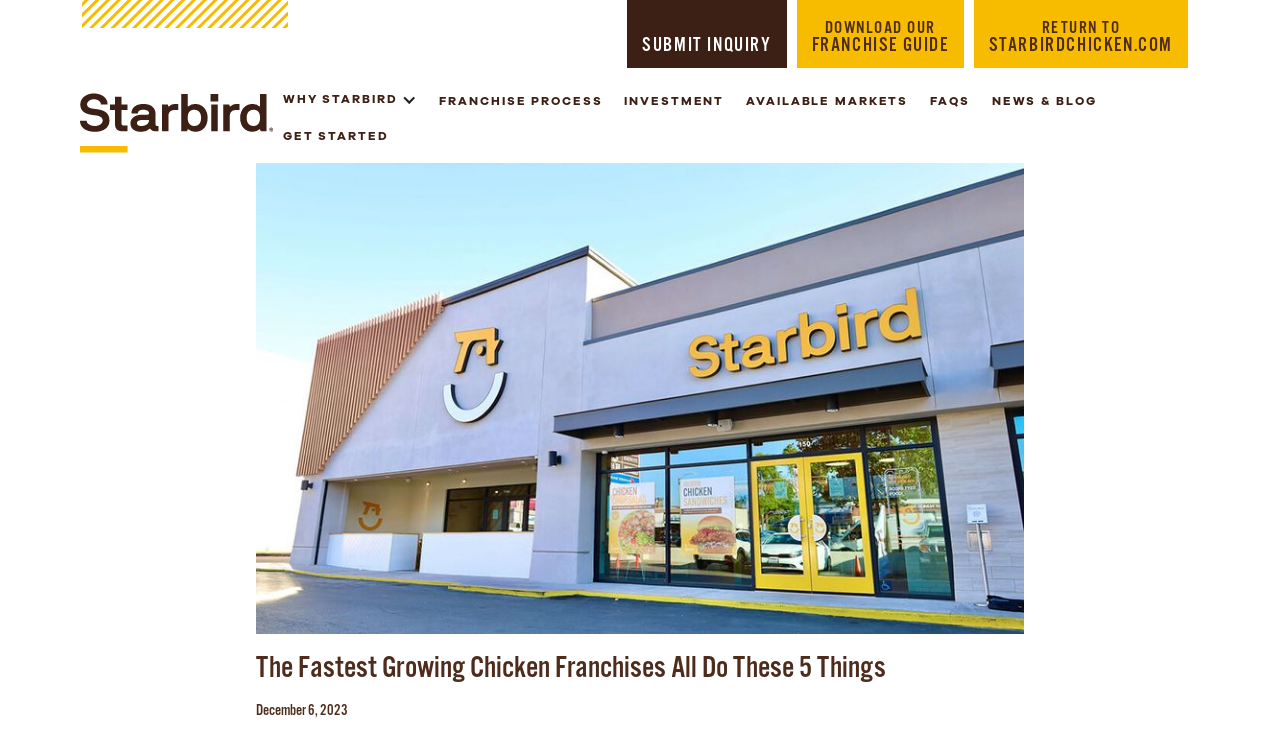

--- FILE ---
content_type: text/html; charset=utf-8
request_url: https://www.starbirdchicken.com/post/fastest-growing-chicken-franchises
body_size: 15174
content:
<!DOCTYPE html><!-- Last Published: Fri Jan 23 2026 00:56:40 GMT+0000 (Coordinated Universal Time) -->
<html data-wf-domain="www.starbirdchicken.com" data-wf-page="6525f42da7941a9c14b3fed1" data-wf-site="5caa9a34f8e0123d51e50101" data-wf-collection="6525f42da7941a9c14b3febe" data-wf-item-slug="fastest-growing-chicken-franchises">
  <head>
    <meta charset="utf-8" />
    <title>Starbird Chicken</title>
    <meta content="width=device-width, initial-scale=1" name="viewport" />
    <link href="https://cdn.prod.website-files.com/5caa9a34f8e0123d51e50101/css/starbirdchicken.webflow.shared.dc9ab948c.min.css" rel="stylesheet" type="text/css" integrity="sha384-3Jq5SM/lNmTsj5FY4bbbwNJeZju+a7TKK6qjgkBIFoJn7+GV7S1Rg2YqmOHQcNAf" crossorigin="anonymous" />
    <link href="https://fonts.googleapis.com" rel="preconnect" />
    <link href="https://fonts.gstatic.com" rel="preconnect" crossorigin="anonymous" />
    <script src="https://ajax.googleapis.com/ajax/libs/webfont/1.6.26/webfont.js" type="text/javascript"></script>
    <script type="text/javascript">
      WebFont.load({
        google: {
          families: ["Oswald:200,300,400,500,600,700", "PT Sans:400,400italic,700,700italic", "Work Sans:100,200,300,regular,500,600,700,800,900", "Bebas Neue:regular"]
        }
      });
    </script>
    <script type="text/javascript">
      ! function(o, c) {
        var n = c.documentElement,
          t = " w-mod-";
        n.className += t + "js", ("ontouchstart" in o || o.DocumentTouch && c instanceof DocumentTouch) && (n.className += t + "touch")
      }(window, document);
    </script>
    <link href="https://cdn.prod.website-files.com/5caa9a34f8e0123d51e50101/5caa9a34f8e012ba93e5022e_starbird-favico.png" rel="shortcut icon" type="image/x-icon" />
    <link href="https://cdn.prod.website-files.com/5caa9a34f8e0123d51e50101/5caa9a34f8e01206aae5022f_starbird-webclip.png" rel="apple-touch-icon" />
    <script>
      window.dataLayer = window.dataLayer || [];
    </script>

    <meta name="google-site-verification" content="uTg_wqSNMOXaFAnsriNuqMu4u85NJTNwWm201An63uo" />
    <link rel="stylesheet" href="https://cdn.jsdelivr.net/gh/orestbida/cookieconsent@3.1.0/dist/cookieconsent.css">

    <style>
      ::-webkit-input-placeholder {
        /* WebKit browsers */
        font-family: 'Nb international pro', sans-serif;

      }

      :-moz-placeholder {
        /* Mozilla Firefox 4 to 18 */
        font-family: 'Nb international pro', sans-serif;

      }

      ::-moz-placeholder {
        /* Mozilla Firefox 19+ */
        font-family: 'Nb international pro', sans-serif;

      }

      :-ms-input-placeholder {
        /* Internet Explorer 10+ */
        font-family: 'Nb international pro', sans-serif;

      }

      body {
        -webkit-font-smoothing: antialiased;
        -moz-osx-font-smoothing: grayscale;
      }

      #cc-main {
        --cc-btn-primary-bg: #4e2c1c;
        --cc-btn-primary-border-color: #4e2c1c;
        --cc-btn-primary-hover-bg: #3d2015;
        --cc-btn-primary-hover-border-color: #3d2015;
      }

      [x-cloak] {
        display: none !important;
      }
    </style>

    <script type="text/javascript">
      (function() {
        window.__gpp_addFrame = function(e) {
          if (!window.frames[e]) {
            if (document.body) {
              var t = document.createElement("iframe");
              t.style.cssText = "display:none";
              t.name = e;
              document.body.appendChild(t)
            } else {
              window.setTimeout(window.__gpp_addFrame, 10, e)
            }
          }
        };
        window.__gpp_stub = function() {
          var e = arguments;
          __gpp.queue = __gpp.queue || [];
          __gpp.events = __gpp.events || [];
          if (!e.length || e.length == 1 && e[0] == "queue") {
            return __gpp.queue
          }
          if (e.length == 1 && e[0] == "events") {
            return __gpp.events
          }
          var t = e[0];
          var p = e.length > 1 ? e[1] : null;
          var s = e.length > 2 ? e[2] : null;
          if (t === "ping") {
            p({
              gppVersion: "1.1",
              cmpStatus: "stub",
              cmpDisplayStatus: "hidden",
              signalStatus: "not ready",
              supportedAPIs: ["2:tcfeuv2", "5:tcfcav1", "6:uspv1", "7:usnat", "8:usca", "9:usva", "10:usco", "11:usut", "12:usct"],
              cmpId: "7",
              sectionList: [],
              applicableSections: [],
              gppString: "",
              parsedSections: {}
            }, true)
          } else if (t === "addEventListener") {
            if (!("lastId" in __gpp)) {
              __gpp.lastId = 0
            }
            __gpp.lastId++;
            var n = __gpp.lastId;
            __gpp.events.push({
              id: n,
              callback: p,
              parameter: s
            });
            p({
              eventName: "listenerRegistered",
              listenerId: n,
              data: true,
              pingData: {
                gppVersion: "1.1",
                cmpStatus: "stub",
                cmpDisplayStatus: "hidden",
                signalStatus: "not ready",
                supportedAPIs: ["2:tcfeuv2", "5:tcfcav1", "6:uspv1", "7:usnat", "8:usca", "9:usva", "10:usco", "11:usut", "12:usct"],
                cmpId: "7",
                sectionList: [],
                applicableSections: [],
                gppString: "",
                parsedSections: {}
              }
            }, true)
          } else if (t === "removeEventListener") {
            var a = false;
            for (var i = 0; i < __gpp.events.length; i++) {
              if (__gpp.events[i].id == s) {
                __gpp.events.splice(i, 1);
                a = true;
                break
              }
            }
            p({
              eventName: "listenerRemoved",
              listenerId: s,
              data: a,
              pingData: {
                gppVersion: "1.1",
                cmpStatus: "stub",
                cmpDisplayStatus: "hidden",
                signalStatus: "not ready",
                supportedAPIs: ["2:tcfeuv2", "5:tcfcav1", "6:uspv1", "7:usnat", "8:usca", "9:usva", "10:usco", "11:usut", "12:usct"],
                cmpId: "7",
                sectionList: [],
                applicableSections: [],
                gppString: "",
                parsedSections: {}
              }
            }, true)
          } else if (t === "hasSection") {
            p(false, true)
          } else if (t === "getSection" || t === "getField") {
            p(null, true)
          } else {
            __gpp.queue.push([].slice.apply(e))
          }
        };
        window.__gpp_msghandler = function(s) {
          var n = typeof s.data === "string";
          try {
            var e = n ? JSON.parse(s.data) : s.data
          } catch (t) {
            var e = null
          }
          if (typeof e === "object" && e !== null && "__gppCall" in e) {
            var a = e.__gppCall;
            window.__gpp(a.command, function(e, t) {
              var p = {
                __gppReturn: {
                  returnValue: e,
                  success: t,
                  callId: a.callId
                }
              };
              s.source.postMessage(n ? JSON.stringify(p) : p, "*")
            }, "parameter" in a ? a.parameter : null, "version" in a ? a.version : "1.1")
          }
        };
        if (!("__gpp" in window) || typeof window.__gpp !== "function") {
          window.__gpp = window.__gpp_stub;
          window.addEventListener("message", window.__gpp_msghandler, false);
          window.__gpp_addFrame("__gppLocator")
        }
      })();
    </script>
    <script type="text/javascript">
      (function() {
        (function(e, i, o) {
          var n = document.createElement("link");
          n.rel = "preconnect";
          n.as = "script";
          var t = document.createElement("link");
          t.rel = "dns-prefetch";
          t.as = "script";
          var r = document.createElement("script");
          r.id = "spcloader";
          r.type = "text/javascript";
          r["async"] = true;
          r.charset = "utf-8";
          window.didomiConfig = window.didomiConfig || {};
          window.didomiConfig.sdkPath = window.didomiConfig.sdkPath || o || "https://sdk.privacy-center.org/";
          const d = window.didomiConfig.sdkPath;
          var a = d + e + "/loader.js?target_type=notice&target=" + i;
          if (window.didomiConfig && window.didomiConfig.user) {
            var c = window.didomiConfig.user;
            var s = c.country;
            var f = c.region;
            if (s) {
              a = a + "&country=" + s;
              if (f) {
                a = a + "&region=" + f
              }
            }
          }
          n.href = d;
          t.href = d;
          r.src = a;
          var m = document.getElementsByTagName("script")[0];
          m.parentNode.insertBefore(n, m);
          m.parentNode.insertBefore(t, m);
          m.parentNode.insertBefore(r, m)
        })("ecf7f774-9006-4aed-9a7b-51d1c73e4258", "yxzU44hd")
      })();
    </script>

    <!-- Google Tag Manager -->
    <script>
      (function(w, d, s, l, i) {
        w[l] = w[l] || [];
        w[l].push({
          'gtm.start': new Date().getTime(),
          event: 'gtm.js'
        });
        var f = d.getElementsByTagName(s)[0],
          j = d.createElement(s),
          dl = l != 'dataLayer' ? '&l=' + l : '';
        j.async = true;
        j.src =
          'https://www.googletagmanager.com/gtm.js?id=' + i + dl;
        f.parentNode.insertBefore(j, f);
      })(window, document, 'script', 'dataLayer', 'GTM-PH2NZTR');
    </script>
    <!-- End Google Tag Manager -->

    <script defer src="https://cdn.jsdelivr.net/npm/@alpinejs/collapse@3.15.1/dist/cdn.min.js"></script>
    <script defer src="https://cdn.jsdelivr.net/npm/@alpinejs/persist@3.15.1/dist/cdn.min.js"></script>
    <script defer src="https://cdn.jsdelivr.net/npm/@alpinejs/focus@3.15.1/dist/cdn.min.js"></script>
    <script defer src="https://cdn.jsdelivr.net/npm/alpinejs@3.15.1/dist/cdn.min.js"></script>
    <script type="text/javascript">
      window.__WEBFLOW_CURRENCY_SETTINGS = {
        "currencyCode": "USD",
        "symbol": "$",
        "decimal": ".",
        "fractionDigits": 2,
        "group": ",",
        "template": "{{wf {\"path\":\"symbol\",\"type\":\"PlainText\"} }} {{wf {\"path\":\"amount\",\"type\":\"CommercePrice\"} }} {{wf {\"path\":\"currencyCode\",\"type\":\"PlainText\"} }}",
        "hideDecimalForWholeNumbers": false
      };
    </script>
  </head>
  <body class="body-franchise exclude-attentive">
    <nav class="nav-symbol">
      <div data-animation="over-right" class="navbar-franchise w-nav" data-easing2="ease" data-easing="ease" data-collapse="medium" role="banner" data-no-scroll="1" data-duration="400" data-doc-height="1">
        <div class="container-19 w-container"><a href="/franchise" class="logo-block link-block-19 link-block-20 link-block-21 link-block-22 link-block-23 link-block-24 link-block-25 link-block-26 link-block-27 link-block-28 link-block-29 link-block-30 link-block-31 link-block-32 link-block-33 link-block-34 link-block-35 link-block-36 link-block-37 link-block-38 link-block-39 link-block-40 link-block-41 link-block-42 link-block-43 w-inline-block"><img src="https://cdn.prod.website-files.com/5caa9a34f8e0123d51e50101/650381da147ec3ed890564c2_starbird-logo.svg" loading="lazy" height="62" alt="Starbird" class="logo-5" /></a>
          <nav role="navigation" class="mobile-nav-menu w-nav-menu"><a data-w-id="d7b025aa-6375-dd49-9dd1-4226a813d9ea" href="#" class="franchise-guide---brown w-button"><span class="text-span-10">Download our </span>franchise guide</a><a data-w-id="d7b025aa-6375-dd49-9dd1-4226a813d9ee" href="#" class="close w-inline-block"><img src="https://cdn.prod.website-files.com/5caa9a34f8e0123d51e50101/650381da147ec3ed890564c5_Icon%20ionic-md-close.svg" loading="lazy" alt="Close icon" /></a>
            <div data-hover="false" data-delay="0" class="nav-link-4 w-dropdown">
              <div class="dropdown-toggle-mobile w-dropdown-toggle">
                <div class="w-icon-dropdown-toggle"></div>
                <div>why starbird</div>
              </div>
              <nav class="dropdown-list-mobile w-dropdown-list"><a href="/franchise/fast-food-franchise" class="dropdown-link-mobile w-dropdown-link">Why starbird</a><a href="/franchise/qsr-franchise" class="dropdown-link-mobile w-dropdown-link">about us</a><a href="/franchise/franchise-training" class="dropdown-link-mobile w-dropdown-link">franchisee training &amp; support</a><a href="/franchise/franchisee-testimonials" class="dropdown-link-mobile w-dropdown-link">franchisee testimonials</a><a href="/franchise/franchise-leadership" class="dropdown-link-mobile w-dropdown-link">franchise leadership</a></nav>
            </div><a href="/franchise/franchise-process" class="nav-link-4 w-nav-link">franchise process</a><a href="/franchise/franchise-investment" class="nav-link-4 w-nav-link">investment</a><a href="/franchise/available-franchise-markets" class="nav-link-4 w-nav-link">available markets</a><a href="/franchise/franchise-faqs" class="nav-link-4 w-nav-link">faqs</a><a href="/franchise/franchise-news-blog" class="nav-link-4 w-nav-link">news &amp; BLOG</a><a href="/franchise/get-started" class="nav-link-4 w-nav-link">get started</a><a href="/franchise/get-started" class="nav-link-4 invert w-nav-link">submit inquiry</a><a href="https://www.starbirdchicken.com/" target="_blank" class="nav-link-4 invert w-nav-link">return to starbirdchicken.com</a>
          </nav>
          <div class="menu-button-2 w-nav-button">
            <div class="icon-12 w-icon-nav-menu"></div>
          </div>
        </div>
      </div>
      <div class="utility-container"><img src="https://cdn.prod.website-files.com/5caa9a34f8e0123d51e50101/650381da147ec3ed890564c3_motif.png" loading="lazy" role="presentation" alt="" />
        <ul role="list" class="util-menu">
          <li class="util-item"><a href="/franchise/get-started" class="button-invert w-button"><span class="text-span-8"><br />Submit Inquiry</span></a><a data-w-id="d7b025aa-6375-dd49-9dd1-4226a813da0b" href="#" class="button-4 w-button"><span class="text-span-9">Download our</span>franchise guide</a><a href="/" class="button-4 w-button"><span class="text-span-9">return to<br /></span>starbirdchicken.com</a></li>
        </ul>
      </div>
      <div class="nav-container-2">
        <div class="nav"><a href="/franchise" class="logo-block link-block-13 link-block-14 link-block-15 link-block-16 link-block-17 logoblock w-inline-block w-clearfix"><img src="https://cdn.prod.website-files.com/5caa9a34f8e0123d51e50101/650381da147ec3ed890564c2_starbird-logo.svg" loading="lazy" height="62" alt="Starbird" class="logo" /></a>
          <ul role="list" class="nav-menu-2">
            <li class="nav-item">
              <div data-hover="false" data-delay="0" class="dropdown-3 w-dropdown">
                <div class="dropdown-toggle-3 w-dropdown-toggle">
                  <div class="w-icon-dropdown-toggle"></div>
                  <div class="nav-menu-link">why starbird</div>
                </div>
                <nav class="dropdown-list-5 w-dropdown-list"><a href="/franchise/fast-food-franchise" class="nav-menu-link w-dropdown-link">why starbird</a><a href="/franchise/qsr-franchise" class="nav-menu-link w-dropdown-link">About Us</a><a href="/franchise/franchise-training" class="nav-menu-link w-dropdown-link">Franchisee Training &amp; Support</a><a href="/franchise/franchisee-testimonials" class="nav-menu-link w-dropdown-link">franchisee testimonials</a><a href="/franchise/franchise-leadership" class="nav-menu-link w-dropdown-link">Franchise leadership</a></nav>
              </div>
            </li>
            <li class="nav-item"><a href="/franchise/franchise-process" class="nav-menu-link">franchise process</a></li>
            <li class="nav-item"><a href="/franchise/franchise-investment" class="nav-menu-link">investment</a></li>
            <li class="nav-item"><a href="/franchise/available-franchise-markets" class="nav-menu-link">available markets</a></li>
            <li class="nav-item"><a href="/franchise/franchise-faqs" class="nav-menu-link">Faqs</a></li>
            <li class="nav-item"><a href="/franchise/franchise-news-blog" class="nav-menu-link">news &amp; BLOG</a></li>
            <li class="nav-item"><a href="/franchise/get-started" class="nav-menu-link">get started</a></li>
          </ul>
        </div>
      </div>
      <div id="franchise-brochure-popup" role="dialog" aria-modal="true" aria-labelledby="modal-franchise-download-title" class="opacity franchise-brochure-popup">
        <div class="modal-download">
          <div data-w-id="547e1e4c-77cb-be0f-671a-b115a912e75e" class="close-modal-2"><img src="https://cdn.prod.website-files.com/5caa9a34f8e0123d51e50101/650381da147ec3ed890564c5_Icon%20ionic-md-close.svg" loading="lazy" alt="Close icon" class="image-28" /></div>
          <div id="modal-franchise-download-title" class="a-33 center">Get information on our award winning concept</div>
          <div class="pop-up-form w-form">
            <form id="wf-form-starbirdfranchising1-2" name="wf-form-starbirdfranchising1-2" data-name="starbirdfranchising1" method="get" class="form-7" data-wf-page-id="6525f42da7941a9c14b3fed1" data-wf-element-id="547e1e4c-77cb-be0f-671a-b115a912e763">
              <div class="form-7">
                <div class="contact-input-wrapper"><input class="a-19-divider w-input" maxlength="256" name="Franchise---First-Name-2" data-name="Franchise First Name 2" placeholder="First name" type="text" id="Franchise---First-Name-2" required="" /></div>
                <div class="contact-input-wrapper"><input class="a-19-divider w-input" maxlength="256" name="Franchise---Last-Name-2" data-name="Franchise Last Name 2" placeholder="Last name" type="text" id="Franchise---Last-Name-2" required="" /></div>
                <div class="contact-input-wrapper"><input class="a-19-divider w-input" maxlength="256" name="Franchise---Email-2" data-name="Franchise Email 2" placeholder="Email" type="email" id="Franchise---Email-2" required="" /></div>
                <div class="contact-input-wrapper">
                  <div class="div-block-166"><input class="a-19-divider w-input" maxlength="10" name="Franchise---Mobile-Number-2" data-name="Franchise Mobile Number 2" aria-label="Enter a valid U.S phone number" placeholder="Mobile Number" title="Enter a valid U.S phone number" type="tel" id="Franchise---Mobile-Number-2" required="" /><label class="w-checkbox checkbox-field-4"><input id="Mobile-Opt-in-2" type="checkbox" name="Mobile-Opt-in-2" data-name="Mobile Opt In 2" class="w-checkbox-input checkbox" checked="" /><span class="checkbox-label-3 w-form-label" for="Mobile-Opt-in-2">Mobile Opt-in</span></label></div>
                </div>
                <div x-show="!is_alt" class="contact-input-wrapper">
                  <div class="w-embed"><input class="a-19-divider w-input" maxlength="256" name="Franchise---City" data-name="Franchise - City" placeholder="Franchise City Desired" type="text" id="Franchise---City" required /></div>
                </div>
                <div class="contact-input-wrapper">
                  <div class="html-embed-7 w-embed">
                    <div x-data="{ selected: '', territory: '' }">
                      <select x-model="selected" id="State" name="state" aria-label="Franchise State Desired" title="Franchise State Desired" data-name="State" class="a-19-4 w-select" required>
                        <option value="" selected disabled>Franchise State Desired</option>
                        <option value="Alabama">Alabama</option>
                        <option value="Alaska">Alaska</option>
                        <option value="Arizona">Arizona</option>
                        <option value="Arkansas">Arkansas</option>
                        <option value="California">California</option>
                        <option value="Colorado">Colorado</option>
                        <option value="Connecticut">Connecticut</option>
                        <option value="Delaware">Delaware</option>
                        <option value="District of Columbia">District of Columbia</option>
                        <option value="Florida">Florida</option>
                        <option value="Georgia">Georgia</option>
                        <option value="Hawaii">Hawaii</option>
                        <option value="Idaho">Idaho</option>
                        <option value="Illinois">Illinois</option>
                        <option value="Indiana">Indiana</option>
                        <option value="Iowa">Iowa</option>
                        <option value="Kansas">Kansas</option>
                        <option value="Kentucky">Kentucky</option>
                        <option value="Louisiana">Louisiana</option>
                        <option value="Maine">Maine</option>
                        <option value="Maryland">Maryland</option>
                        <option value="Massachusetts">Massachusetts</option>
                        <option value="Michigan">Michigan</option>
                        <option value="Minnesota">Minnesota</option>
                        <option value="Mississippi">Mississippi</option>
                        <option value="Missouri">Missouri</option>
                        <option value="Montana">Montana</option>
                        <option value="Nebraska">Nebraska</option>
                        <option value="Nevada">Nevada</option>
                        <option value="New Hampshire">New Hampshire</option>
                        <option value="New Jersey">New Jersey</option>
                        <option value="New Mexico">New Mexico</option>
                        <option value="New York">New York</option>
                        <option value="North Carolina">North Carolina</option>
                        <option value="North Dakota">North Dakota</option>
                        <option value="Ohio">Ohio</option>
                        <option value="Oklahoma">Oklahoma</option>
                        <option value="Oregon">Oregon</option>
                        <option value="Pennsylvania">Pennsylvania</option>
                        <option value="Rhode Island">Rhode Island</option>
                        <option value="South Carolina">South Carolina</option>
                        <option value="South Dakota">South Dakota</option>
                        <option value="Tennessee">Tennessee</option>
                        <option value="Texas">Texas</option>
                        <option value="Utah">Utah</option>
                        <option value="Vermont">Vermont</option>
                        <option value="Virginia">Virginia</option>
                        <option value="Washington">Washington</option>
                        <option value="West Virginia">West Virginia</option>
                        <option value="Wisconsin">Wisconsin</option>
                        <option value="Wyoming">Wyoming</option>
                      </select>
                      <template x-if="selected === 'California'">
                        <select x-model="territory" name="california_territory" data-name="california_territory" class="a-19 w-input" required>
                          <option value="" selected disabled>Select territory</option>
                          <option disabled>Bay Area - not available</option>
                          <option disabled>Los Angeles - not available</option>
                          <option value="Sacramento">Sacramento</option>
                          <option value="San Diego">San Diego</option>
                          <option value="Central Coast - (Ventura, Oxnard, Santa Barbara, San Luis Obispo)">Central Coast - (Ventura, Oxnard, Santa Barbara, San Luis Obispo)</option>
                          <option value="Orange County">Orange County</option>
                          <option value="Other">Other</option>
                        </select>
                      </template>
                      <template x-if="territory === 'Other'">
                        <input class="a-19 w-input" type="text" name="Territories-CA-Other" placeholder="Enter other territory" required>
                      </template>
                    </div>
                  </div>
                </div>
                <div class="contact-input-wrapper"><select id="Franchise---Total-Capital-Available-To-Invest-5" name="Franchise---Total-Capital-Available-To-Invest-5" data-name="Franchise Total Capital Available To Invest 5" required="" title="Total Capital Available To Invest" aria-label="Total Capital Available To Invest" class="a-19-4 w-select">
                    <option value="">What is your current net worth?</option>
                    <option value="$250,000+">$250,000+</option>
                    <option value="$500,000+">$500,000+</option>
                    <option value="$1,000,000+">$1,000,000+</option>
                    <option value="$1,500,000+">$1,500,000+</option>
                    <option value="$2,000,000+">$2,000,000+</option>
                    <option value="$2,500,000+">$2,500,000+</option>
                    <option value="$3,000,000+">$3,000,000+</option>
                    <option value="$3,500,000+">$3,500,000+</option>
                    <option value="$4,000,000+">$4,000,000+</option>
                    <option value="$4,500,000+">$4,500,000+</option>
                    <option value="$5,000,000+">$5,000,000+</option>
                  </select></div>
                <div x-show="!is_alt" class="contact-input-wrapper"><input class="a-19-divider w-input" maxlength="256" name="Franchise---Total-capital-to-invest-2" data-name="Franchise Total Capital To Invest 2" placeholder="Total capital to invest" type="text" id="Franchise---Total-capital-to-invest-2" required="" /></div>
                <div x-show="!is_alt" class="contact-input-wrapper">
                  <div class="html-embed-7 w-embed"><select id="experience" name="experience" data-name="experience" class="a-19-4 w-select" required="true" aria-labelledby="franchise-form-experience-title">
                      <option id="franchise-form-experience-title" value="" selected disabled>How many years of experience have you had in the food service industry?</option>
                      <option value="No experience">No experience</option>
                      <option value="1+ years">1+ years</option>
                      <option value="3+ years">3+ years</option>
                      <option value="6+ years">6+ years</option>
                      <option value="10+ years">10+ years</option>
                      <option value="15+ years">15+ years</option>
                      <option value="20+ years">20+ years</option>
                    </select></div>
                </div>
                <div x-show="!is_alt" class="contact-input-wrapper"><input class="a-19-divider w-input" maxlength="256" name="Franchise---Of-Units-Locations-Requested-2" data-name="Franchise Of Units Locations Requested 2" placeholder="# Of Units / Locations Requested" type="number" id="Franchise---Of-Units-Locations-Requested-2" required="" /></div>
                <div class="div-block-25">
                  <div class="w-embed">
                    <div x-data="{
  source: '',
  medium: '',
  campaign: '',
  init() {
    const params = new URLSearchParams(location.search)
    this.source = params.get('utm_source')
    this.medium = params.get('utm_medium')
    this.campaign = params.get('utm_campaign')
  },
}">
                      <input type="hidden" name="utm_source" :value="source">
                      <input type="hidden" name="utm_medium" :value="medium">
                      <input type="hidden" name="utm_campaign" :value="campaign">
                      <input type="hidden" name="Form Source" :value="window.location.pathname">
                    </div>
                  </div>
                  <div class="signpost-btn-container signpost-adjusted">
                    <div class="signpost-left signpost-brown"><input type="submit" data-wait="Please wait..." class="submit-btn w-button" value="submit" /></div>
                    <div class="triangle-left triangle-left-brown"></div>
                  </div>
                </div>
              </div>
            </form>
            <div class="success-message-10 w-form-done"><a href="https://drive.google.com/file/d/1xn7WeIWt4FM1gcbETzsW50DH7uqYZdl-/view?usp=sharing" class="button w-button">Download our franchise guide</a>
              <div class="div-block-229">
                <div>Learn more about our brand</div>
                <div style="padding-top:56.17021276595745%" class="w-video w-embed"><iframe class="embedly-embed" src="//cdn.embedly.com/widgets/media.html?src=https%3A%2F%2Fwww.youtube.com%2Fembed%2FIHZlgcGHehM%3Ffeature%3Doembed&display_name=YouTube&url=https%3A%2F%2Fwww.youtube.com%2Fwatch%3Fv%3DIHZlgcGHehM&image=https%3A%2F%2Fi.ytimg.com%2Fvi%2FIHZlgcGHehM%2Fhqdefault.jpg&type=text%2Fhtml&schema=youtube" width="940" height="528" scrolling="no" allowfullscreen title="Learn more about our brand"></iframe></div>
              </div>
            </div>
            <div class="w-form-fail">
              <div>Oops! Something went wrong while submitting the form.</div>
            </div>
          </div>
        </div>
      </div>
    </nav>
    <section class="blog-post-container">
      <div class="w-dyn-list">
        <div role="list" class="w-dyn-items">
          <div role="listitem" class="w-dyn-item"><img alt="The Fastest Growing Chicken Franchises All Do These 5 Things" loading="lazy" src="https://cdn.prod.website-files.com/5caa9a34f8e012d3d5e50127/65c25be667eb5e487e080c19_Starbird%20Fairfax.jpg" sizes="(max-width: 479px) 94vw, (max-width: 991px) 80vw, 60vw" srcset="https://cdn.prod.website-files.com/5caa9a34f8e012d3d5e50127/65c25be667eb5e487e080c19_Starbird%20Fairfax-p-500.jpg 500w, https://cdn.prod.website-files.com/5caa9a34f8e012d3d5e50127/65c25be667eb5e487e080c19_Starbird%20Fairfax-p-800.jpg 800w, https://cdn.prod.website-files.com/5caa9a34f8e012d3d5e50127/65c25be667eb5e487e080c19_Starbird%20Fairfax.jpg 1000w" />
            <h2>The Fastest Growing Chicken Franchises All Do These 5 Things</h2>
            <div>December 6, 2023</div>
            <div class="franchise-blog-styles w-richtext">
              <h1>The Fastest Growing Chicken Franchises All Do These 5 Things</h1>
              <p></p>
              <p>The chicken restaurant market is hot. Learn more about the fastest-growing chicken franchises and what makes them so lucrative.<br /><br />The chicken restaurant market is sizzling hot, chicken has become a star player in the fast-food industry. Over the next seven years, the fried chicken market is forecasted to reach <a target="_blank" href="https://www.globenewswire.com/en/news-release/2023/02/21/2612349/0/en/Take-Out-Fried-Chicken-Market-to-Touch-USD-9-85-Billion-by-2030-at-Steady-CAGR-of-5-50-Report-by-Market-Research-Future-MRFR.html">$9.85 billion</a> in the U.S. If you&#x27;re considering jumping into the chicken franchise game, you&#x27;re in the right place. Let&#x27;s explore the fastest-growing chicken franchises and uncover the secret ingredients that make them irresistible opportunities for aspiring entrepreneurs.<br /><br />Demand for high-quality chicken dishes is high, and this culinary trend shows no sign of slowing down. Americans eat more chicken than any other country, according to the <a target="_blank" href="https://www.nationalchickencouncil.org/statistic/broiler-industry-key-facts/">National Chicken Council</a>. Restaurants are expected to purchase <a target="_blank" href="https://www.nationalchickencouncil.org/statistic/domestic-market-segment-market/">52%</a> of the country’s chicken supply by 2025. Fast-food chicken franchises offer a winning formula: a beloved protein, culinary innovation, and a fast-food format that caters to busy lifestyles. The best chicken franchises don&#x27;t just serve chicken — they serve exceptional chicken with a variety of flavor profiles to cater to diverse tastes. <br /><br />The best chicken franchises prioritize:<br /><br /></p>
              <ol role="list">
                <li><strong>Quality chicken sourcing: </strong>Whether it&#x27;s for crispy tenders, sandwiches, salads, or wings, ensuring that the poultry is fresh and of high quality is paramount.<strong><br /><br /></strong></li>
                <li><strong>Flavorful seasoning: </strong>Most franchises develop their own signature blend of spices and seasonings to create the distinctive flavors that customers crave.<strong><br /><br /></strong></li>
                <li><strong>Efficient operations: </strong>Chicken franchises have streamlined kitchen operations to ensure orders are filled quickly, maintaining fast service even during peak hours.<strong><br /><br /></strong></li>
                <li><strong>Menu variety: </strong>While chicken is the star of the show, franchises often offer a variety of menu items to cater to different tastes. <strong><br /><br /></strong></li>
                <li><strong>Customer experience: </strong>They focus on friendly and efficient service, a clean and welcoming dining environment, and a commitment to exceptional customer service.</li>
              </ol>
              <p>While giants like Chick-fil-A, KFC, and Popeyes have established themselves as the top chicken franchises, regional chains are making waves. By focusing on high-quality menu items, fresh ingredients, and consistency, emerging chains in the fast-food chicken industry, such as PDQ, Slim Chickens, and Starbird are gaining momentum. Their untapped market potential provides unique opportunities for growth and market influence.</p>
              <p>PDQ debuted in Tampa, Florida in 2011 and now has 58 locations in Florida, New Jersey, New York, North Carolina, and South Carolina. Slim Chickens has 245+ locations and more than 1,200 units in development. Starbird opened its doors in 2016 and has 13 locations. It is launching an aggressive franchising push targeting experienced multi-unit operators looking to diversify their portfolio through area development commitments at a minimum of five stores each.</p>
              <h2>Starbird: The Rising Star</h2>
              <p><strong>‍</strong>Partnering with an emerging <a href="https://www.starbirdfranchising.com/">chicken franchise</a> can offer a fresh and exciting entry into the fast-food industry, allowing you to stand out in a competitive market with a fresh and compelling brand. With an emphasis on feel-good crispy chicken, Starbird is pioneering the super-premium fast-food concept. It was founded in 2016 by Aaron Noveshen and The Culinary Edge, a San Francisco-based food and beverage consulting firm. </p>
              <p>For an initial investment of $1.12 million to $1.66 million per location, you’ll get a rising star in the fast-food industry with the proprietary systems, training, and support you need to achieve your goals. From in-store kiosks to a user-friendly mobile app, Starbird offers multiple touchpoints for customers to place orders, making the dining experience as convenient as possible.</p>
              <p>The Starbird menu features fresh ingredients, including crispy tenders, hand-chopped salads, sandwiches, and more. The focus on quality and innovation ensures a diverse offering that appeals to a wide range of customers. Starbird’s crispy chicken is gluten-free and never treated with antibiotics, and there are nine different sauces to choose from, including Greek Yogurt Ranch and the fan-favorite Star Sauce.</p>
              <h2>Learn More About Starbird</h2>
              <p><strong>‍</strong>When you&#x27;re on the hunt for the best chicken franchise, consider what sets them apart. Emerging brands like Starbird offer a fresh take on the industry, and it might be your recipe for success. <a href="https://www.starbirdfranchising.com/next-steps">Get started</a> to learn more about partnering with Starbird to launch a restaurant.</p>
            </div>
            <div id="w-node-_6e633ffc-8ccc-08a5-9d58-76e95abf5a2f-14b3fed1" class="w-layout-layout wf-layout-layout">
              <div class="w-layout-cell"></div>
              <div class="w-layout-cell cell-5">
                <div class="text-block-76">Slims Chicken</div>
              </div>
              <div class="w-layout-cell cell-4">
                <div class="text-block-75">Starbird Chicken</div>
              </div>
            </div>
          </div>
        </div>
      </div>
      <div class="w-dyn-list">
        <div role="list" class="w-dyn-items">
          <div role="listitem" class="w-dyn-item">
            <div class="w-dyn-bind-empty w-richtext"></div>
          </div>
        </div>
      </div>
    </section>
    <footer class="footer-franchise">
      <div class="ft-first-row">
        <div class="ft-email">
          <div class="form-block-7 w-form">
            <form id="wf-form-Email-Subscribe-Form" name="wf-form-Email-Subscribe-Form" data-name="Email Subscribe Form" method="get" class="form-6" data-wf-page-id="6525f42da7941a9c14b3fed1" data-wf-element-id="dd868f07-0d51-e80f-35de-042167d3b6e4">
              <div class="div-block-10">
                <h2 class="franchise-footer-heading">Stay Up to Date</h2>
              </div>
              <div class="franchise-footer-subscribe"><input class="franchise-foooter-subscribe-input w-input" maxlength="256" name="Email-2" data-name="Email 2" placeholder="Enter your email" type="email" id="Email-2" required="" /><input type="submit" data-wait="Please wait..." class="button franchise-footer w-button" value="Subscribe" /></div>
              <div class="p">Receive franchise updates and product announcements directly from the Starbird team.</div>
            </form>
            <div class="success-message-8 w-form-done">
              <div class="text-block-5">Thank you! Your submission has been received!</div>
            </div>
            <div class="error-message w-form-fail">
              <div class="text-block-6">Oops! Something went wrong while submitting the form.</div>
            </div>
          </div>
        </div>
        <div class="ft-links">
          <ul role="list" class="list-2 w-clearfix">
            <li class="list-item-2">
              <h2 class="franchise-footer-heading">LOCATIONS</h2>
              <div class="locations-container">
                <div class="locations">
                  <h3 class="g-10">NorCAL</h3><a href="https://maps.app.goo.gl/DD2drmBJjfzefvZ18" target="_blank" class="footer-link-2">Cal Memorial Stadium - Berkeley, CA</a><a href="https://www.google.com/maps/place/Starbird+Chicken/@37.2878072,-121.9363946,17z/data=!3m1!4b1!4m5!3m4!1s0x808e352903a69f55:0xe99a591ac2a25065!8m2!3d37.287803!4d-121.9342006" target="_blank" class="footer-link-2">Campbell. CA</a><a href="https://www.google.com/maps/place/Starbird+Chicken/@37.927964,-122.5191241,17z/data=!3m1!4b1!4m5!3m4!1s0x80859bee1cf1849d:0xfdaeaefe56896be9!8m2!3d37.9279637!4d-122.5168033" target="_blank" class="footer-link-2">Corte Madera, CA</a><a href="https://www.google.com/maps/place/Starbird+Chicken/@37.927964,-122.5191241,17z/data=!3m1!4b1!4m5!3m4!1s0x80859bee1cf1849d:0xfdaeaefe56896be9!8m2!3d37.9279637!4d-122.5168033" target="_blank" class="footer-link-2">Cupertino, CA</a><a href="https://www.google.com/maps/place/Starbird/@37.5638708,-122.2730793,17z/data=!3m1!4b1!4m5!3m4!1s0x808f9ecc1d1d7a41:0x8eb03ed8b9d7c84e!8m2!3d37.5638666!4d-122.2708853" target="_blank" class="footer-link-2">Foster City, CA</a><a href="https://www.google.com/maps/place/Levi&#x27;s+Stadium/@37.4026462,-121.9716053,17z/data=!3m1!4b1!4m5!3m4!1s0x808fc9c827c5f0df:0x11455a372e1f7d18!8m2!3d37.402642!4d-121.9694113" target="_blank" class="footer-link-2">Levi&#x27;s Stadium -<br />Santa Clara, CA</a><a href="https://g.co/kgs/jvL6tnn" target="_blank" class="footer-link-2">Palo Alto, CA</a><a href="https://g.co/kgs/T5xfm1X" target="_blank" class="footer-link-2">Pleasanton, CA</a><a href="https://www.google.com/maps/place/60+Morris+St,+San+Francisco,+CA+94107/@37.7766548,-122.4047229,17z/data=!3m1!4b1!4m5!3m4!1s0x808f7e2abcbac653:0x5f5df5914567566a!8m2!3d37.7766548!4d-122.4025289" target="_blank" class="footer-link-2">San Francisco - Cloud Kitchen</a><a href="https://www.google.com/maps/place/Starbird+Chicken/@37.3822147,-121.8982135,17z/data=!3m1!4b1!4m5!3m4!1s0x808fcc0ecb16a025:0x7556023e7a6fd186!8m2!3d37.3822105!4d-121.8960195" target="_blank" class="footer-link-2">San Jose, CA</a><a href="https://goo.gl/maps/7Zx741Rzz6U8MDUH6" target="_blank" class="footer-link-2">SFO Terminal 1</a><a href="https://www.google.com/maps/place/Starbird+Chicken/@37.6551874,-122.4364548,17z/data=!3m1!4b1!4m6!3m5!1s0x808f790038d0d1ef:0xe80bd5ec5250db9c!8m2!3d37.6551874!4d-122.4338799!16s%2Fg%2F11ld3vltky?entry=ttu" target="_blank" class="footer-link-2">South San Francisco</a><a href="https://www.google.com/maps/place/Starbird+Chicken/@37.3746441,-122.059299,17z/data=!3m1!4b1!4m5!3m4!1s0x808fb6e896cce9f1:0x1b84c341e4ca15db!8m2!3d37.3746399!4d-122.057105" target="_blank" class="footer-link-2">Sunnyvale, CA</a><a href="https://www.google.com/maps/place/Starbird+Chicken/@37.2878072,-121.9363946,17z/data=!3m1!4b1!4m5!3m4!1s0x808e352903a69f55:0xe99a591ac2a25065!8m2!3d37.287803!4d-121.9342006" target="_blank" class="footer-link-2">Walnut Creek, CA</a>
                </div>
                <div class="locations">
                  <h3 class="g-10">SOCal</h3><a href="https://www.google.com/maps/place/Starbird+Chicken/@34.075814,-118.3479157,17z/data=!3m2!4b1!5s0x80c2b8d632e244fd:0xb2ea32576fe5a18f!4m6!3m5!1s0x80c2b9bb255ebc25:0xd90dd1c6a6f31518!8m2!3d34.075814!4d-118.3453408!16s%2Fg%2F11v5wm6jt9?entry=ttu" class="footer-link-2 nolink">Beverly Grove, CA</a><a href="https://g.co/kgs/kQ6maH4" class="footer-link-2 nolink">Hermosa Beach, CA</a><a href="https://g.co/kgs/HHjdheu" class="footer-link-2 nolink">Marina del Rey, CA</a><a href="https://maps.app.goo.gl/uSSqxD5v4UE3PJU77" target="_blank" class="footer-link-2">Torrance, CA</a>
                  <h3 class="g-10">Colorado</h3><a href="https://www.google.com/maps/place/Starbird+Chicken/@39.699049,-104.9436905,16z/data=!3m1!4b1!4m6!3m5!1s0x876c7f006592bc77:0xdf6affc4cd315f1f!8m2!3d39.699049!4d-104.9411156!16s%2Fg%2F11xrzhj2t7?entry=ttu&amp;g_ep=EgoyMDI1MTExNy4wIKXMDSoASAFQAw%3D%3D" target="_blank" class="footer-link-2">Denver, CO</a>
                  <h3 class="g-10">Coming Soon</h3>
                  <div class="franchise-footer-coming-soon-text">Castle Rock, CO</div>
                </div>
              </div>
            </li>
            <li class="list-item-2">
              <h2 class="franchise-footer-heading">Explore</h2><a href="/starbird-chicken-mobile-app-location" class="footer-link-2">App</a><a href="/franchise/franchise-news-blog" target="_blank" class="footer-link-2">Press</a><a href="/giftcards" target="_blank" class="footer-link-2">Gift Cards</a><a href="https://www.starbirdchicken.com/starbird-chicken-employee-enrichment-programs" target="_blank" class="footer-link-2">Employee Enrichment</a><a href="/starbird-chicken-careers" target="_blank" class="footer-link-2">Careers</a><a href="/franchise" class="footer-link-2">Franchise Opportunities</a><a href="/terms-of-use" target="_blank" class="footer-link-2">Terms of Use</a><a href="https://www.starbirdchicken.com/terms-of-use#top" class="footer-link-2">Privacy Policy</a><a href="/ccpa" target="_blank" class="footer-link-2">CCPA</a><a href="/franchise/get-started" class="footer-link-2">Contact</a><a href="https://global-uploads.webflow.com/5caa9a34f8e0123d51e50101/619d6fa44e93802d1b16f800_Starbird%20Nutritional%20Info%20Nov%202021.pdf" target="_blank" class="footer-link-2">Nutritional Info</a>
              <div class="w-embed"><a href="javascript:Didomi.preferences.show()" class="footer-link-2">Consent choices</a></div>
            </li>
          </ul>
        </div>
      </div>
      <div class="ft-social-media"><a href="https://www.facebook.com/Starbird-Chicken-980977821943334" target="_blank" class="link-block w-inline-block"><img src="https://cdn.prod.website-files.com/5caa9a34f8e0123d51e50101/650381da147ec3ed890564c8_fb.svg" loading="lazy" alt="Facebook" /></a><a href="https://twitter.com/starbirdchicken" target="_blank" class="link-block w-inline-block"><img src="https://cdn.prod.website-files.com/5caa9a34f8e0123d51e50101/650381da147ec3ed890564c9_twitter.svg" loading="lazy" alt="Twitter" /></a><a href="https://www.instagram.com/starbirdchicken/" target="_blank" class="link-block w-inline-block"><img src="https://cdn.prod.website-files.com/5caa9a34f8e0123d51e50101/650381da147ec3ed890564ca_instagram.svg" loading="lazy" alt="Instagram" /></a></div>
      <p class="disclaimer"><em class="disclaimer">Starbird Franchising LLC, 75 Oak Grove Street, San Francisco, California 94107; (415) 728-9008. This advertisement is not an offering. An offering can only be made by a Franchise Disclosure Document filed with the referenced state, which filing does not constitute approval. Starbird franchises will not be sold to any resident of any such jurisdiction until the offering has been exempted from the requirements of, or duly registered in and approved by, such jurisdiction and the required Franchise Disclosure Document has been delivered to the prospective franchisee before the sale in compliance with applicable law. The following states regulate the offer and sale of franchises: CA, HI, IN, IL, MD, MI, MN, NY, ND, RI, SD, VA, WA and WI. If you reside in one of these states, you may have certain rights under applicable franchise laws.<br />‍</em><strong><em class="disclaimer">THIS FRANCHISE HAS BEEN REGISTERED UNDER THE FRANCHISE INVESTMENT LAW OF THE STATE OF CALIFORNIA. SUCH REGISTRATION DOES NOT CONSTITUTE APPROVAL, RECOMMENDATION, OR ENDORSEMENT BY THE COMMISSIONER OF DEPARTMENT OF FINANCIAL PROTECTION AND INNOVATION NOR A FINDING BY THE COMMISSIONER THAT THE INFORMATION PROVIDED HEREIN IS TRUE, COMPLETE, AND NOT MISLEADING.THIS ADVERTISEMENT IS NOT AN OFFERING. AN OFFERING CAN ONLY BE MADE BY A FRANCHISE DISCLOSURE DOCUMENT FILED WITH THE DEPARTMENT OF LAW OF THE STATE OF NEW YORK. SUCH FILING DOES NOT CONSTITUTE APPROVAL BY THE DEPARTMENT OF LAW OF THE STATE OF NEW YORK.<br />‍</em></strong><em class="disclaimer">Gross sales figures based on our company-owned restaurants operating from January 1, 2024 to December 31, 2024 and as published in Item 19 of our April 11, 2025 Franchise Disclosure Document (FDD). As of December 31, 2024 there were eight company-owned outlets in operation. Some outlets have sold/earned this amount. Your individual results may differ. There is no assurance that you’ll sell/earn as much. Written substantiation for the financial performance representation will be made available to the prospective franchisee upon reasonable request. See Item 19 of our April 11, 2025 FDD for a definition of gross sales and for further information.</em></p>
    </footer>
    <script src="https://d3e54v103j8qbb.cloudfront.net/js/jquery-3.5.1.min.dc5e7f18c8.js?site=5caa9a34f8e0123d51e50101" type="text/javascript" integrity="sha256-9/aliU8dGd2tb6OSsuzixeV4y/faTqgFtohetphbbj0=" crossorigin="anonymous"></script>
    <script src="https://cdn.prod.website-files.com/5caa9a34f8e0123d51e50101/js/webflow.schunk.1a807f015b216e46.js" type="text/javascript" integrity="sha384-oY4R8SfnVBTWnix6ULiWbZs/5tyRyxEiWcG+WrT3unnu5pmfsIYJEraZcyFVlvND" crossorigin="anonymous"></script>
    <script src="https://cdn.prod.website-files.com/5caa9a34f8e0123d51e50101/js/webflow.schunk.c1163147dc23aa11.js" type="text/javascript" integrity="sha384-tkmDOX6sHIMf+7L/LToWxeAgifXOGaHRaQXp3rMni2MSm2P5VmM59eKStN7BK6Ba" crossorigin="anonymous"></script>
    <script src="https://cdn.prod.website-files.com/5caa9a34f8e0123d51e50101/js/webflow.4f08d372.946c656b4f7cb197.js" type="text/javascript" integrity="sha384-DtiXdKg9yQyuKcxtxQkUVKplkYY600aGL8MUcWF4hTsnz6zoiWIsgHpj3Yk+Ap+W" crossorigin="anonymous"></script><!-- Google Tag Manager (noscript) -->
    <noscript><iframe src="https://www.googletagmanager.com/ns.html?id=GTM-PH2NZTR" height="0" width="0" style="display:none;visibility:hidden"></iframe></noscript>
    <!-- End Google Tag Manager (noscript) -->

    <div itemscope itemtype="http://schema.org/LocalBusiness" style="display:none;">
      <span itemprop="name">Starbird Chicken</span>
      <div itemprop="address" itemscope itemtype="http://schema.org/PostalAddress">
        <span itemprop="streetAddress">1241 W El Camino Real</span>
        <span itemprop="addressLocality">Sunnyvale</span>,
        <span itemprop="addressRegion">CA</span>
        <span itemprop="postalCode">94086</span>
      </div>
      Phone: <span itemprop="telephone"></span>
    </div>


    <script>
      (function(d) {
        var s = d.createElement("script");
        s.setAttribute("data-account", "e7BhxARii6");
        s.setAttribute("src", "https://accessibilityserver.org/widget.js");
        (d.body || d.head).appendChild(s);
      })(document)
    </script><noscript>Please ensure Javascript is enabled for purposes of <a href="https://accessibilityserver.org">website accessibility</a></noscript>
  </body>
</html>

--- FILE ---
content_type: text/css
request_url: https://cdn.prod.website-files.com/5caa9a34f8e0123d51e50101/css/starbirdchicken.webflow.shared.dc9ab948c.min.css
body_size: 70964
content:
html{-webkit-text-size-adjust:100%;-ms-text-size-adjust:100%;font-family:sans-serif}body{margin:0}article,aside,details,figcaption,figure,footer,header,hgroup,main,menu,nav,section,summary{display:block}audio,canvas,progress,video{vertical-align:baseline;display:inline-block}audio:not([controls]){height:0;display:none}[hidden],template{display:none}a{background-color:#0000}a:active,a:hover{outline:0}abbr[title]{border-bottom:1px dotted}b,strong{font-weight:700}dfn{font-style:italic}h1{margin:.67em 0;font-size:2em}mark{color:#000;background:#ff0}small{font-size:80%}sub,sup{vertical-align:baseline;font-size:75%;line-height:0;position:relative}sup{top:-.5em}sub{bottom:-.25em}img{border:0}svg:not(:root){overflow:hidden}hr{box-sizing:content-box;height:0}pre{overflow:auto}code,kbd,pre,samp{font-family:monospace;font-size:1em}button,input,optgroup,select,textarea{color:inherit;font:inherit;margin:0}button{overflow:visible}button,select{text-transform:none}button,html input[type=button],input[type=reset]{-webkit-appearance:button;cursor:pointer}button[disabled],html input[disabled]{cursor:default}button::-moz-focus-inner,input::-moz-focus-inner{border:0;padding:0}input{line-height:normal}input[type=checkbox],input[type=radio]{box-sizing:border-box;padding:0}input[type=number]::-webkit-inner-spin-button,input[type=number]::-webkit-outer-spin-button{height:auto}input[type=search]{-webkit-appearance:none}input[type=search]::-webkit-search-cancel-button,input[type=search]::-webkit-search-decoration{-webkit-appearance:none}legend{border:0;padding:0}textarea{overflow:auto}optgroup{font-weight:700}table{border-collapse:collapse;border-spacing:0}td,th{padding:0}@font-face{font-family:webflow-icons;src:url([data-uri])format("truetype");font-weight:400;font-style:normal}[class^=w-icon-],[class*=\ w-icon-]{speak:none;font-variant:normal;text-transform:none;-webkit-font-smoothing:antialiased;-moz-osx-font-smoothing:grayscale;font-style:normal;font-weight:400;line-height:1;font-family:webflow-icons!important}.w-icon-slider-right:before{content:""}.w-icon-slider-left:before{content:""}.w-icon-nav-menu:before{content:""}.w-icon-arrow-down:before,.w-icon-dropdown-toggle:before{content:""}.w-icon-file-upload-remove:before{content:""}.w-icon-file-upload-icon:before{content:""}*{box-sizing:border-box}html{height:100%}body{color:#333;background-color:#fff;min-height:100%;margin:0;font-family:Arial,sans-serif;font-size:14px;line-height:20px}img{vertical-align:middle;max-width:100%;display:inline-block}html.w-mod-touch *{background-attachment:scroll!important}.w-block{display:block}.w-inline-block{max-width:100%;display:inline-block}.w-clearfix:before,.w-clearfix:after{content:" ";grid-area:1/1/2/2;display:table}.w-clearfix:after{clear:both}.w-hidden{display:none}.w-button{color:#fff;line-height:inherit;cursor:pointer;background-color:#3898ec;border:0;border-radius:0;padding:9px 15px;text-decoration:none;display:inline-block}input.w-button{-webkit-appearance:button}html[data-w-dynpage] [data-w-cloak]{color:#0000!important}.w-code-block{margin:unset}pre.w-code-block code{all:inherit}.w-optimization{display:contents}.w-webflow-badge,.w-webflow-badge>img{box-sizing:unset;width:unset;height:unset;max-height:unset;max-width:unset;min-height:unset;min-width:unset;margin:unset;padding:unset;float:unset;clear:unset;border:unset;border-radius:unset;background:unset;background-image:unset;background-position:unset;background-size:unset;background-repeat:unset;background-origin:unset;background-clip:unset;background-attachment:unset;background-color:unset;box-shadow:unset;transform:unset;direction:unset;font-family:unset;font-weight:unset;color:unset;font-size:unset;line-height:unset;font-style:unset;font-variant:unset;text-align:unset;letter-spacing:unset;-webkit-text-decoration:unset;text-decoration:unset;text-indent:unset;text-transform:unset;list-style-type:unset;text-shadow:unset;vertical-align:unset;cursor:unset;white-space:unset;word-break:unset;word-spacing:unset;word-wrap:unset;transition:unset}.w-webflow-badge{white-space:nowrap;cursor:pointer;box-shadow:0 0 0 1px #0000001a,0 1px 3px #0000001a;visibility:visible!important;opacity:1!important;z-index:2147483647!important;color:#aaadb0!important;overflow:unset!important;background-color:#fff!important;border-radius:3px!important;width:auto!important;height:auto!important;margin:0!important;padding:6px!important;font-size:12px!important;line-height:14px!important;text-decoration:none!important;display:inline-block!important;position:fixed!important;inset:auto 12px 12px auto!important;transform:none!important}.w-webflow-badge>img{position:unset;visibility:unset!important;opacity:1!important;vertical-align:middle!important;display:inline-block!important}h1,h2,h3,h4,h5,h6{margin-bottom:10px;font-weight:700}h1{margin-top:20px;font-size:38px;line-height:44px}h2{margin-top:20px;font-size:32px;line-height:36px}h3{margin-top:20px;font-size:24px;line-height:30px}h4{margin-top:10px;font-size:18px;line-height:24px}h5{margin-top:10px;font-size:14px;line-height:20px}h6{margin-top:10px;font-size:12px;line-height:18px}p{margin-top:0;margin-bottom:10px}blockquote{border-left:5px solid #e2e2e2;margin:0 0 10px;padding:10px 20px;font-size:18px;line-height:22px}figure{margin:0 0 10px}figcaption{text-align:center;margin-top:5px}ul,ol{margin-top:0;margin-bottom:10px;padding-left:40px}.w-list-unstyled{padding-left:0;list-style:none}.w-embed:before,.w-embed:after{content:" ";grid-area:1/1/2/2;display:table}.w-embed:after{clear:both}.w-video{width:100%;padding:0;position:relative}.w-video iframe,.w-video object,.w-video embed{border:none;width:100%;height:100%;position:absolute;top:0;left:0}fieldset{border:0;margin:0;padding:0}button,[type=button],[type=reset]{cursor:pointer;-webkit-appearance:button;border:0}.w-form{margin:0 0 15px}.w-form-done{text-align:center;background-color:#ddd;padding:20px;display:none}.w-form-fail{background-color:#ffdede;margin-top:10px;padding:10px;display:none}label{margin-bottom:5px;font-weight:700;display:block}.w-input,.w-select{color:#333;vertical-align:middle;background-color:#fff;border:1px solid #ccc;width:100%;height:38px;margin-bottom:10px;padding:8px 12px;font-size:14px;line-height:1.42857;display:block}.w-input::placeholder,.w-select::placeholder{color:#999}.w-input:focus,.w-select:focus{border-color:#3898ec;outline:0}.w-input[disabled],.w-select[disabled],.w-input[readonly],.w-select[readonly],fieldset[disabled] .w-input,fieldset[disabled] .w-select{cursor:not-allowed}.w-input[disabled]:not(.w-input-disabled),.w-select[disabled]:not(.w-input-disabled),.w-input[readonly],.w-select[readonly],fieldset[disabled]:not(.w-input-disabled) .w-input,fieldset[disabled]:not(.w-input-disabled) .w-select{background-color:#eee}textarea.w-input,textarea.w-select{height:auto}.w-select{background-color:#f3f3f3}.w-select[multiple]{height:auto}.w-form-label{cursor:pointer;margin-bottom:0;font-weight:400;display:inline-block}.w-radio{margin-bottom:5px;padding-left:20px;display:block}.w-radio:before,.w-radio:after{content:" ";grid-area:1/1/2/2;display:table}.w-radio:after{clear:both}.w-radio-input{float:left;margin:3px 0 0 -20px;line-height:normal}.w-file-upload{margin-bottom:10px;display:block}.w-file-upload-input{opacity:0;z-index:-100;width:.1px;height:.1px;position:absolute;overflow:hidden}.w-file-upload-default,.w-file-upload-uploading,.w-file-upload-success{color:#333;display:inline-block}.w-file-upload-error{margin-top:10px;display:block}.w-file-upload-default.w-hidden,.w-file-upload-uploading.w-hidden,.w-file-upload-error.w-hidden,.w-file-upload-success.w-hidden{display:none}.w-file-upload-uploading-btn{cursor:pointer;background-color:#fafafa;border:1px solid #ccc;margin:0;padding:8px 12px;font-size:14px;font-weight:400;display:flex}.w-file-upload-file{background-color:#fafafa;border:1px solid #ccc;flex-grow:1;justify-content:space-between;margin:0;padding:8px 9px 8px 11px;display:flex}.w-file-upload-file-name{font-size:14px;font-weight:400;display:block}.w-file-remove-link{cursor:pointer;width:auto;height:auto;margin-top:3px;margin-left:10px;padding:3px;display:block}.w-icon-file-upload-remove{margin:auto;font-size:10px}.w-file-upload-error-msg{color:#ea384c;padding:2px 0;display:inline-block}.w-file-upload-info{padding:0 12px;line-height:38px;display:inline-block}.w-file-upload-label{cursor:pointer;background-color:#fafafa;border:1px solid #ccc;margin:0;padding:8px 12px;font-size:14px;font-weight:400;display:inline-block}.w-icon-file-upload-icon,.w-icon-file-upload-uploading{width:20px;margin-right:8px;display:inline-block}.w-icon-file-upload-uploading{height:20px}.w-container{max-width:940px;margin-left:auto;margin-right:auto}.w-container:before,.w-container:after{content:" ";grid-area:1/1/2/2;display:table}.w-container:after{clear:both}.w-container .w-row{margin-left:-10px;margin-right:-10px}.w-row:before,.w-row:after{content:" ";grid-area:1/1/2/2;display:table}.w-row:after{clear:both}.w-row .w-row{margin-left:0;margin-right:0}.w-col{float:left;width:100%;min-height:1px;padding-left:10px;padding-right:10px;position:relative}.w-col .w-col{padding-left:0;padding-right:0}.w-col-1{width:8.33333%}.w-col-2{width:16.6667%}.w-col-3{width:25%}.w-col-4{width:33.3333%}.w-col-5{width:41.6667%}.w-col-6{width:50%}.w-col-7{width:58.3333%}.w-col-8{width:66.6667%}.w-col-9{width:75%}.w-col-10{width:83.3333%}.w-col-11{width:91.6667%}.w-col-12{width:100%}.w-hidden-main{display:none!important}@media screen and (max-width:991px){.w-container{max-width:728px}.w-hidden-main{display:inherit!important}.w-hidden-medium{display:none!important}.w-col-medium-1{width:8.33333%}.w-col-medium-2{width:16.6667%}.w-col-medium-3{width:25%}.w-col-medium-4{width:33.3333%}.w-col-medium-5{width:41.6667%}.w-col-medium-6{width:50%}.w-col-medium-7{width:58.3333%}.w-col-medium-8{width:66.6667%}.w-col-medium-9{width:75%}.w-col-medium-10{width:83.3333%}.w-col-medium-11{width:91.6667%}.w-col-medium-12{width:100%}.w-col-stack{width:100%;left:auto;right:auto}}@media screen and (max-width:767px){.w-hidden-main,.w-hidden-medium{display:inherit!important}.w-hidden-small{display:none!important}.w-row,.w-container .w-row{margin-left:0;margin-right:0}.w-col{width:100%;left:auto;right:auto}.w-col-small-1{width:8.33333%}.w-col-small-2{width:16.6667%}.w-col-small-3{width:25%}.w-col-small-4{width:33.3333%}.w-col-small-5{width:41.6667%}.w-col-small-6{width:50%}.w-col-small-7{width:58.3333%}.w-col-small-8{width:66.6667%}.w-col-small-9{width:75%}.w-col-small-10{width:83.3333%}.w-col-small-11{width:91.6667%}.w-col-small-12{width:100%}}@media screen and (max-width:479px){.w-container{max-width:none}.w-hidden-main,.w-hidden-medium,.w-hidden-small{display:inherit!important}.w-hidden-tiny{display:none!important}.w-col{width:100%}.w-col-tiny-1{width:8.33333%}.w-col-tiny-2{width:16.6667%}.w-col-tiny-3{width:25%}.w-col-tiny-4{width:33.3333%}.w-col-tiny-5{width:41.6667%}.w-col-tiny-6{width:50%}.w-col-tiny-7{width:58.3333%}.w-col-tiny-8{width:66.6667%}.w-col-tiny-9{width:75%}.w-col-tiny-10{width:83.3333%}.w-col-tiny-11{width:91.6667%}.w-col-tiny-12{width:100%}}.w-widget{position:relative}.w-widget-map{width:100%;height:400px}.w-widget-map label{width:auto;display:inline}.w-widget-map img{max-width:inherit}.w-widget-map .gm-style-iw{text-align:center}.w-widget-map .gm-style-iw>button{display:none!important}.w-widget-twitter{overflow:hidden}.w-widget-twitter-count-shim{vertical-align:top;text-align:center;background:#fff;border:1px solid #758696;border-radius:3px;width:28px;height:20px;display:inline-block;position:relative}.w-widget-twitter-count-shim *{pointer-events:none;-webkit-user-select:none;user-select:none}.w-widget-twitter-count-shim .w-widget-twitter-count-inner{text-align:center;color:#999;font-family:serif;font-size:15px;line-height:12px;position:relative}.w-widget-twitter-count-shim .w-widget-twitter-count-clear{display:block;position:relative}.w-widget-twitter-count-shim.w--large{width:36px;height:28px}.w-widget-twitter-count-shim.w--large .w-widget-twitter-count-inner{font-size:18px;line-height:18px}.w-widget-twitter-count-shim:not(.w--vertical){margin-left:5px;margin-right:8px}.w-widget-twitter-count-shim:not(.w--vertical).w--large{margin-left:6px}.w-widget-twitter-count-shim:not(.w--vertical):before,.w-widget-twitter-count-shim:not(.w--vertical):after{content:" ";pointer-events:none;border:solid #0000;width:0;height:0;position:absolute;top:50%;left:0}.w-widget-twitter-count-shim:not(.w--vertical):before{border-width:4px;border-color:#75869600 #5d6c7b #75869600 #75869600;margin-top:-4px;margin-left:-9px}.w-widget-twitter-count-shim:not(.w--vertical).w--large:before{border-width:5px;margin-top:-5px;margin-left:-10px}.w-widget-twitter-count-shim:not(.w--vertical):after{border-width:4px;border-color:#fff0 #fff #fff0 #fff0;margin-top:-4px;margin-left:-8px}.w-widget-twitter-count-shim:not(.w--vertical).w--large:after{border-width:5px;margin-top:-5px;margin-left:-9px}.w-widget-twitter-count-shim.w--vertical{width:61px;height:33px;margin-bottom:8px}.w-widget-twitter-count-shim.w--vertical:before,.w-widget-twitter-count-shim.w--vertical:after{content:" ";pointer-events:none;border:solid #0000;width:0;height:0;position:absolute;top:100%;left:50%}.w-widget-twitter-count-shim.w--vertical:before{border-width:5px;border-color:#5d6c7b #75869600 #75869600;margin-left:-5px}.w-widget-twitter-count-shim.w--vertical:after{border-width:4px;border-color:#fff #fff0 #fff0;margin-left:-4px}.w-widget-twitter-count-shim.w--vertical .w-widget-twitter-count-inner{font-size:18px;line-height:22px}.w-widget-twitter-count-shim.w--vertical.w--large{width:76px}.w-background-video{color:#fff;height:500px;position:relative;overflow:hidden}.w-background-video>video{object-fit:cover;z-index:-100;background-position:50%;background-size:cover;width:100%;height:100%;margin:auto;position:absolute;inset:-100%}.w-background-video>video::-webkit-media-controls-start-playback-button{-webkit-appearance:none;display:none!important}.w-background-video--control{background-color:#0000;padding:0;position:absolute;bottom:1em;right:1em}.w-background-video--control>[hidden]{display:none!important}.w-slider{text-align:center;clear:both;-webkit-tap-highlight-color:#0000;tap-highlight-color:#0000;background:#ddd;height:300px;position:relative}.w-slider-mask{z-index:1;white-space:nowrap;height:100%;display:block;position:relative;left:0;right:0;overflow:hidden}.w-slide{vertical-align:top;white-space:normal;text-align:left;width:100%;height:100%;display:inline-block;position:relative}.w-slider-nav{z-index:2;text-align:center;-webkit-tap-highlight-color:#0000;tap-highlight-color:#0000;height:40px;margin:auto;padding-top:10px;position:absolute;inset:auto 0 0}.w-slider-nav.w-round>div{border-radius:100%}.w-slider-nav.w-num>div{font-size:inherit;line-height:inherit;width:auto;height:auto;padding:.2em .5em}.w-slider-nav.w-shadow>div{box-shadow:0 0 3px #3336}.w-slider-nav-invert{color:#fff}.w-slider-nav-invert>div{background-color:#2226}.w-slider-nav-invert>div.w-active{background-color:#222}.w-slider-dot{cursor:pointer;background-color:#fff6;width:1em;height:1em;margin:0 3px .5em;transition:background-color .1s,color .1s;display:inline-block;position:relative}.w-slider-dot.w-active{background-color:#fff}.w-slider-dot:focus{outline:none;box-shadow:0 0 0 2px #fff}.w-slider-dot:focus.w-active{box-shadow:none}.w-slider-arrow-left,.w-slider-arrow-right{cursor:pointer;color:#fff;-webkit-tap-highlight-color:#0000;tap-highlight-color:#0000;-webkit-user-select:none;user-select:none;width:80px;margin:auto;font-size:40px;position:absolute;inset:0;overflow:hidden}.w-slider-arrow-left [class^=w-icon-],.w-slider-arrow-right [class^=w-icon-],.w-slider-arrow-left [class*=\ w-icon-],.w-slider-arrow-right [class*=\ w-icon-]{position:absolute}.w-slider-arrow-left:focus,.w-slider-arrow-right:focus{outline:0}.w-slider-arrow-left{z-index:3;right:auto}.w-slider-arrow-right{z-index:4;left:auto}.w-icon-slider-left,.w-icon-slider-right{width:1em;height:1em;margin:auto;inset:0}.w-slider-aria-label{clip:rect(0 0 0 0);border:0;width:1px;height:1px;margin:-1px;padding:0;position:absolute;overflow:hidden}.w-slider-force-show{display:block!important}.w-dropdown{text-align:left;z-index:900;margin-left:auto;margin-right:auto;display:inline-block;position:relative}.w-dropdown-btn,.w-dropdown-toggle,.w-dropdown-link{vertical-align:top;color:#222;text-align:left;white-space:nowrap;margin-left:auto;margin-right:auto;padding:20px;text-decoration:none;position:relative}.w-dropdown-toggle{-webkit-user-select:none;user-select:none;cursor:pointer;padding-right:40px;display:inline-block}.w-dropdown-toggle:focus{outline:0}.w-icon-dropdown-toggle{width:1em;height:1em;margin:auto 20px auto auto;position:absolute;top:0;bottom:0;right:0}.w-dropdown-list{background:#ddd;min-width:100%;display:none;position:absolute}.w-dropdown-list.w--open{display:block}.w-dropdown-link{color:#222;padding:10px 20px;display:block}.w-dropdown-link.w--current{color:#0082f3}.w-dropdown-link:focus{outline:0}@media screen and (max-width:767px){.w-nav-brand{padding-left:10px}}.w-lightbox-backdrop{cursor:auto;letter-spacing:normal;text-indent:0;text-shadow:none;text-transform:none;visibility:visible;white-space:normal;word-break:normal;word-spacing:normal;word-wrap:normal;color:#fff;text-align:center;z-index:2000;opacity:0;-webkit-user-select:none;-moz-user-select:none;-webkit-tap-highlight-color:transparent;background:#000000e6;outline:0;font-family:Helvetica Neue,Helvetica,Ubuntu,Segoe UI,Verdana,sans-serif;font-size:17px;font-style:normal;font-weight:300;line-height:1.2;list-style:disc;position:fixed;inset:0;-webkit-transform:translate(0)}.w-lightbox-backdrop,.w-lightbox-container{-webkit-overflow-scrolling:touch;height:100%;overflow:auto}.w-lightbox-content{height:100vh;position:relative;overflow:hidden}.w-lightbox-view{opacity:0;width:100vw;height:100vh;position:absolute}.w-lightbox-view:before{content:"";height:100vh}.w-lightbox-group,.w-lightbox-group .w-lightbox-view,.w-lightbox-group .w-lightbox-view:before{height:86vh}.w-lightbox-frame,.w-lightbox-view:before{vertical-align:middle;display:inline-block}.w-lightbox-figure{margin:0;position:relative}.w-lightbox-group .w-lightbox-figure{cursor:pointer}.w-lightbox-img{width:auto;max-width:none;height:auto}.w-lightbox-image{float:none;max-width:100vw;max-height:100vh;display:block}.w-lightbox-group .w-lightbox-image{max-height:86vh}.w-lightbox-caption{text-align:left;text-overflow:ellipsis;white-space:nowrap;background:#0006;padding:.5em 1em;position:absolute;bottom:0;left:0;right:0;overflow:hidden}.w-lightbox-embed{width:100%;height:100%;position:absolute;inset:0}.w-lightbox-control{cursor:pointer;background-position:50%;background-repeat:no-repeat;background-size:24px;width:4em;transition:all .3s;position:absolute;top:0}.w-lightbox-left{background-image:url([data-uri]);display:none;bottom:0;left:0}.w-lightbox-right{background-image:url([data-uri]);display:none;bottom:0;right:0}.w-lightbox-close{background-image:url([data-uri]);background-size:18px;height:2.6em;right:0}.w-lightbox-strip{white-space:nowrap;padding:0 1vh;line-height:0;position:absolute;bottom:0;left:0;right:0;overflow:auto hidden}.w-lightbox-item{box-sizing:content-box;cursor:pointer;width:10vh;padding:2vh 1vh;display:inline-block;-webkit-transform:translate(0,0)}.w-lightbox-active{opacity:.3}.w-lightbox-thumbnail{background:#222;height:10vh;position:relative;overflow:hidden}.w-lightbox-thumbnail-image{position:absolute;top:0;left:0}.w-lightbox-thumbnail .w-lightbox-tall{width:100%;top:50%;transform:translateY(-50%)}.w-lightbox-thumbnail .w-lightbox-wide{height:100%;left:50%;transform:translate(-50%)}.w-lightbox-spinner{box-sizing:border-box;border:5px solid #0006;border-radius:50%;width:40px;height:40px;margin-top:-20px;margin-left:-20px;animation:.8s linear infinite spin;position:absolute;top:50%;left:50%}.w-lightbox-spinner:after{content:"";border:3px solid #0000;border-bottom-color:#fff;border-radius:50%;position:absolute;inset:-4px}.w-lightbox-hide{display:none}.w-lightbox-noscroll{overflow:hidden}@media (min-width:768px){.w-lightbox-content{height:96vh;margin-top:2vh}.w-lightbox-view,.w-lightbox-view:before{height:96vh}.w-lightbox-group,.w-lightbox-group .w-lightbox-view,.w-lightbox-group .w-lightbox-view:before{height:84vh}.w-lightbox-image{max-width:96vw;max-height:96vh}.w-lightbox-group .w-lightbox-image{max-width:82.3vw;max-height:84vh}.w-lightbox-left,.w-lightbox-right{opacity:.5;display:block}.w-lightbox-close{opacity:.8}.w-lightbox-control:hover{opacity:1}}.w-lightbox-inactive,.w-lightbox-inactive:hover{opacity:0}.w-richtext:before,.w-richtext:after{content:" ";grid-area:1/1/2/2;display:table}.w-richtext:after{clear:both}.w-richtext[contenteditable=true]:before,.w-richtext[contenteditable=true]:after{white-space:initial}.w-richtext ol,.w-richtext ul{overflow:hidden}.w-richtext .w-richtext-figure-selected.w-richtext-figure-type-video div:after,.w-richtext .w-richtext-figure-selected[data-rt-type=video] div:after,.w-richtext .w-richtext-figure-selected.w-richtext-figure-type-image div,.w-richtext .w-richtext-figure-selected[data-rt-type=image] div{outline:2px solid #2895f7}.w-richtext figure.w-richtext-figure-type-video>div:after,.w-richtext figure[data-rt-type=video]>div:after{content:"";display:none;position:absolute;inset:0}.w-richtext figure{max-width:60%;position:relative}.w-richtext figure>div:before{cursor:default!important}.w-richtext figure img{width:100%}.w-richtext figure figcaption.w-richtext-figcaption-placeholder{opacity:.6}.w-richtext figure div{color:#0000;font-size:0}.w-richtext figure.w-richtext-figure-type-image,.w-richtext figure[data-rt-type=image]{display:table}.w-richtext figure.w-richtext-figure-type-image>div,.w-richtext figure[data-rt-type=image]>div{display:inline-block}.w-richtext figure.w-richtext-figure-type-image>figcaption,.w-richtext figure[data-rt-type=image]>figcaption{caption-side:bottom;display:table-caption}.w-richtext figure.w-richtext-figure-type-video,.w-richtext figure[data-rt-type=video]{width:60%;height:0}.w-richtext figure.w-richtext-figure-type-video iframe,.w-richtext figure[data-rt-type=video] iframe{width:100%;height:100%;position:absolute;top:0;left:0}.w-richtext figure.w-richtext-figure-type-video>div,.w-richtext figure[data-rt-type=video]>div{width:100%}.w-richtext figure.w-richtext-align-center{clear:both;margin-left:auto;margin-right:auto}.w-richtext figure.w-richtext-align-center.w-richtext-figure-type-image>div,.w-richtext figure.w-richtext-align-center[data-rt-type=image]>div{max-width:100%}.w-richtext figure.w-richtext-align-normal{clear:both}.w-richtext figure.w-richtext-align-fullwidth{text-align:center;clear:both;width:100%;max-width:100%;margin-left:auto;margin-right:auto;display:block}.w-richtext figure.w-richtext-align-fullwidth>div{padding-bottom:inherit;display:inline-block}.w-richtext figure.w-richtext-align-fullwidth>figcaption{display:block}.w-richtext figure.w-richtext-align-floatleft{float:left;clear:none;margin-right:15px}.w-richtext figure.w-richtext-align-floatright{float:right;clear:none;margin-left:15px}.w-nav{z-index:1000;background:#ddd;position:relative}.w-nav:before,.w-nav:after{content:" ";grid-area:1/1/2/2;display:table}.w-nav:after{clear:both}.w-nav-brand{float:left;color:#333;text-decoration:none;position:relative}.w-nav-link{vertical-align:top;color:#222;text-align:left;margin-left:auto;margin-right:auto;padding:20px;text-decoration:none;display:inline-block;position:relative}.w-nav-link.w--current{color:#0082f3}.w-nav-menu{float:right;position:relative}[data-nav-menu-open]{text-align:center;background:#c8c8c8;min-width:200px;position:absolute;top:100%;left:0;right:0;overflow:visible;display:block!important}.w--nav-link-open{display:block;position:relative}.w-nav-overlay{width:100%;display:none;position:absolute;top:100%;left:0;right:0;overflow:hidden}.w-nav-overlay [data-nav-menu-open]{top:0}.w-nav[data-animation=over-left] .w-nav-overlay{width:auto}.w-nav[data-animation=over-left] .w-nav-overlay,.w-nav[data-animation=over-left] [data-nav-menu-open]{z-index:1;top:0;right:auto}.w-nav[data-animation=over-right] .w-nav-overlay{width:auto}.w-nav[data-animation=over-right] .w-nav-overlay,.w-nav[data-animation=over-right] [data-nav-menu-open]{z-index:1;top:0;left:auto}.w-nav-button{float:right;cursor:pointer;-webkit-tap-highlight-color:#0000;tap-highlight-color:#0000;-webkit-user-select:none;user-select:none;padding:18px;font-size:24px;display:none;position:relative}.w-nav-button:focus{outline:0}.w-nav-button.w--open{color:#fff;background-color:#c8c8c8}.w-nav[data-collapse=all] .w-nav-menu{display:none}.w-nav[data-collapse=all] .w-nav-button,.w--nav-dropdown-open,.w--nav-dropdown-toggle-open{display:block}.w--nav-dropdown-list-open{position:static}@media screen and (max-width:991px){.w-nav[data-collapse=medium] .w-nav-menu{display:none}.w-nav[data-collapse=medium] .w-nav-button{display:block}}@media screen and (max-width:767px){.w-nav[data-collapse=small] .w-nav-menu{display:none}.w-nav[data-collapse=small] .w-nav-button{display:block}.w-nav-brand{padding-left:10px}}@media screen and (max-width:479px){.w-nav[data-collapse=tiny] .w-nav-menu{display:none}.w-nav[data-collapse=tiny] .w-nav-button{display:block}}.w-tabs{position:relative}.w-tabs:before,.w-tabs:after{content:" ";grid-area:1/1/2/2;display:table}.w-tabs:after{clear:both}.w-tab-menu{position:relative}.w-tab-link{vertical-align:top;text-align:left;cursor:pointer;color:#222;background-color:#ddd;padding:9px 30px;text-decoration:none;display:inline-block;position:relative}.w-tab-link.w--current{background-color:#c8c8c8}.w-tab-link:focus{outline:0}.w-tab-content{display:block;position:relative;overflow:hidden}.w-tab-pane{display:none;position:relative}.w--tab-active{display:block}@media screen and (max-width:479px){.w-tab-link{display:block}}.w-ix-emptyfix:after{content:""}@keyframes spin{0%{transform:rotate(0)}to{transform:rotate(360deg)}}.w-dyn-empty{background-color:#ddd;padding:10px}.w-dyn-hide,.w-dyn-bind-empty,.w-condition-invisible{display:none!important}.wf-layout-layout{display:grid}@font-face{font-family:"Fa solid 900";src:url(https://cdn.prod.website-files.com/5caa9a34f8e0123d51e50101/5caa9a34f8e0126074e5016a_fa-solid-900.woff2)format("woff2"),url(https://cdn.prod.website-files.com/5caa9a34f8e0123d51e50101/5caa9a34f8e012d275e50163_fa-solid-900.eot)format("embedded-opentype"),url(https://cdn.prod.website-files.com/5caa9a34f8e0123d51e50101/5caa9a34f8e0120d64e50169_fa-solid-900.woff)format("woff"),url(https://cdn.prod.website-files.com/5caa9a34f8e0123d51e50101/5caa9a34f8e012a443e50164_fa-solid-900.ttf)format("truetype");font-weight:400;font-style:normal;font-display:auto}@font-face{font-family:"Fa brands 400";src:url(https://cdn.prod.website-files.com/5caa9a34f8e0123d51e50101/5caa9a34f8e0126c80e5016e_fa-brands-400.woff2)format("woff2"),url(https://cdn.prod.website-files.com/5caa9a34f8e0123d51e50101/5caa9a34f8e012dba3e5016b_fa-brands-400.eot)format("embedded-opentype"),url(https://cdn.prod.website-files.com/5caa9a34f8e0123d51e50101/5caa9a34f8e01231afe5016d_fa-brands-400.woff)format("woff"),url(https://cdn.prod.website-files.com/5caa9a34f8e0123d51e50101/5caa9a34f8e012aeb9e5016c_fa-brands-400.ttf)format("truetype");font-weight:400;font-style:normal;font-display:auto}@font-face{font-family:Nb international pro;src:url(https://cdn.prod.website-files.com/5caa9a34f8e0123d51e50101/5caa9a34f8e0120e21e50159_NB%20International%20Pro%20Italic.otf)format("opentype"),url(https://cdn.prod.website-files.com/5caa9a34f8e0123d51e50101/5caa9a34f8e012bb26e50158_NB%20International%20Pro%20Light%20Italic.otf)format("opentype");font-weight:400;font-style:italic;font-display:auto}@font-face{font-family:Nb international pro light;src:url(https://cdn.prod.website-files.com/5caa9a34f8e0123d51e50101/5caa9a34f8e0120541e50157_NB%20International%20Pro%20Light.otf)format("opentype");font-weight:300;font-style:normal;font-display:auto}@font-face{font-family:Nb international pro bold italic;src:url(https://cdn.prod.website-files.com/5caa9a34f8e0123d51e50101/5caa9a34f8e012a31ae5015b_NB%20International%20Pro%20Bold%20Italic.otf)format("opentype");font-weight:700;font-style:italic;font-display:auto}@font-face{font-family:Nb international pro mono;src:url(https://cdn.prod.website-files.com/5caa9a34f8e0123d51e50101/5caa9a34f8e012f32ae50156_NB%20International%20Pro%20Mono.otf)format("opentype");font-weight:100;font-style:normal;font-display:auto}@font-face{font-family:Nb international pro;src:url(https://cdn.prod.website-files.com/5caa9a34f8e0123d51e50101/5caa9a34f8e0125a1ce5015a_NB%20International%20Pro%20Bold.otf)format("opentype");font-weight:700;font-style:normal;font-display:auto}@font-face{font-family:Nb international pro regular;src:url(https://cdn.prod.website-files.com/5caa9a34f8e0123d51e50101/5caa9a34f8e0120b08e50155_NB%20International%20Pro%20Regular.otf)format("opentype");font-weight:400;font-style:normal;font-display:auto}@font-face{font-family:Helserif bold;src:url(https://cdn.prod.website-files.com/5caa9a34f8e0123d51e50101/5caa9a34f8e012faa7e5014c_URW%2B%2B%20-%20Helserif-Bol.otf)format("opentype");font-weight:700;font-style:normal;font-display:auto}@font-face{font-family:Helserif light;src:url(https://cdn.prod.website-files.com/5caa9a34f8e0123d51e50101/5caa9a34f8e0122bcde5014e_URW%2B%2B%20-%20Helserif-Lig.otf)format("opentype");font-weight:300;font-style:normal;font-display:auto}@font-face{font-family:Helserif med;src:url(https://cdn.prod.website-files.com/5caa9a34f8e0123d51e50101/5caa9a34f8e0121cc7e50150_URW%2B%2B%20-%20Helserif-Med.otf)format("opentype");font-weight:500;font-style:normal;font-display:auto}@font-face{font-family:Helserif light italic;src:url(https://cdn.prod.website-files.com/5caa9a34f8e0123d51e50101/5caa9a34f8e0122feee5014f_URW%2B%2B%20-%20Helserif-LigIta.otf)format("opentype");font-weight:300;font-style:italic;font-display:auto}@font-face{font-family:Helserif book;src:url(https://cdn.prod.website-files.com/5caa9a34f8e0123d51e50101/5caa9a34f8e012c980e5014d_URW%2B%2B%20-%20Helserif-Boo.otf)format("opentype");font-weight:400;font-style:normal;font-display:auto}@font-face{font-family:Nb international pro bold;src:url(https://cdn.prod.website-files.com/5caa9a34f8e0123d51e50101/5caa9a34f8e0125a1ce5015a_NB%20International%20Pro%20Bold.otf)format("opentype");font-weight:400;font-style:normal;font-display:auto}@font-face{font-family:Alternate Gothic;src:url(https://cdn.prod.website-files.com/5caa9a34f8e0123d51e50101/6119594bfabec4336fe6c5dc_URW%20Type%20Foundry%20-%20AlternateGotNo3D.otf)format("opentype");font-weight:400;font-style:normal;font-display:swap}@font-face{font-family:Aearmada;src:url(https://cdn.prod.website-files.com/5caa9a34f8e0123d51e50101/622fc8b0d8fd4eaa83a7013b_AEArmada-Regular.otf)format("opentype");font-weight:400;font-style:normal;font-display:swap}@font-face{font-family:Palm canyon drive;src:url(https://cdn.prod.website-files.com/5caa9a34f8e0123d51e50101/62b30bcfa7bd5f22434ce75e_Palm%20Canyon%20Drive%20Regular.otf)format("opentype");font-weight:400;font-style:normal;font-display:swap}@font-face{font-family:Alternategono3d;src:url(https://cdn.prod.website-files.com/5caa9a34f8e0123d51e50101/650383c5eb598f0ddd072d99_URW%20Type%20Foundry%20-%20AlternateGotNo3D.otf)format("opentype");font-weight:400;font-style:normal;font-display:swap}@font-face{font-family:Rene Bieder Galano Grotesque bold;src:url(https://cdn.prod.website-files.com/5caa9a34f8e0123d51e50101/650383f835d61944c3361810_Rene%20Bieder%20-%20Galano%20Grotesque%20Bold.otf)format("opentype");font-weight:700;font-style:normal;font-display:swap}:root{--sb-brown:#4e2c1c;--sb-yellow:#f7bd14;--white:white;--white-smoke:#f6f6f6;--black:black;--paragrey:#818181;--franchise-brown:#3d2015;--nb-pro:"Nb international pro regular",sans-serif}.w-layout-blockcontainer{max-width:940px;margin-left:auto;margin-right:auto;display:block}.w-layout-grid{grid-row-gap:16px;grid-column-gap:16px;grid-template-rows:auto auto;grid-template-columns:1fr 1fr;grid-auto-columns:1fr;display:grid}.w-form-formrecaptcha{margin-bottom:8px}.w-layout-layout{grid-row-gap:20px;grid-column-gap:20px;grid-auto-columns:1fr;justify-content:center;padding:20px}.w-layout-cell{flex-direction:column;justify-content:flex-start;align-items:flex-start;display:flex}.w-checkbox{margin-bottom:5px;padding-left:20px;display:block}.w-checkbox:before{content:" ";grid-area:1/1/2/2;display:table}.w-checkbox:after{content:" ";clear:both;grid-area:1/1/2/2;display:table}.w-checkbox-input{float:left;margin:4px 0 0 -20px;line-height:normal}.w-checkbox-input--inputType-custom{border:1px solid #ccc;border-radius:2px;width:12px;height:12px}.w-checkbox-input--inputType-custom.w--redirected-checked{background-color:#3898ec;background-image:url(https://d3e54v103j8qbb.cloudfront.net/static/custom-checkbox-checkmark.589d534424.svg);background-position:50%;background-repeat:no-repeat;background-size:cover;border-color:#3898ec}.w-checkbox-input--inputType-custom.w--redirected-focus{box-shadow:0 0 3px 1px #3898ec}.w-commerce-commercecheckoutformcontainer{background-color:#f5f5f5;width:100%;min-height:100vh;padding:20px}.w-commerce-commercelayoutcontainer{justify-content:center;align-items:flex-start;display:flex}.w-commerce-commercelayoutmain{flex:0 800px;margin-right:20px}.w-commerce-commercecartapplepaybutton{color:#fff;cursor:pointer;-webkit-appearance:none;appearance:none;background-color:#000;border-width:0;border-radius:2px;align-items:center;height:38px;min-height:30px;margin-bottom:8px;padding:0;text-decoration:none;display:flex}.w-commerce-commercecartapplepayicon{width:100%;height:50%;min-height:20px}.w-commerce-commercecartquickcheckoutbutton{color:#fff;cursor:pointer;-webkit-appearance:none;appearance:none;background-color:#000;border-width:0;border-radius:2px;justify-content:center;align-items:center;height:38px;margin-bottom:8px;padding:0 15px;text-decoration:none;display:flex}.w-commerce-commercequickcheckoutgoogleicon,.w-commerce-commercequickcheckoutmicrosofticon{margin-right:8px;display:block}.w-commerce-commercecheckoutcustomerinfowrapper{margin-bottom:20px}.w-commerce-commercecheckoutblockheader{background-color:#fff;border:1px solid #e6e6e6;justify-content:space-between;align-items:baseline;padding:4px 20px;display:flex}.w-commerce-commercecheckoutblockcontent{background-color:#fff;border-bottom:1px solid #e6e6e6;border-left:1px solid #e6e6e6;border-right:1px solid #e6e6e6;padding:20px}.w-commerce-commercecheckoutlabel{margin-bottom:8px}.w-commerce-commercecheckoutemailinput{-webkit-appearance:none;appearance:none;background-color:#fafafa;border:1px solid #ddd;border-radius:3px;width:100%;height:38px;margin-bottom:0;padding:8px 12px;line-height:20px;display:block}.w-commerce-commercecheckoutemailinput::placeholder{color:#999}.w-commerce-commercecheckoutemailinput:focus{border-color:#3898ec;outline-style:none}.w-commerce-commercecheckoutshippingaddresswrapper{margin-bottom:20px}.w-commerce-commercecheckoutshippingfullname{-webkit-appearance:none;appearance:none;background-color:#fafafa;border:1px solid #ddd;border-radius:3px;width:100%;height:38px;margin-bottom:16px;padding:8px 12px;line-height:20px;display:block}.w-commerce-commercecheckoutshippingfullname::placeholder{color:#999}.w-commerce-commercecheckoutshippingfullname:focus{border-color:#3898ec;outline-style:none}.w-commerce-commercecheckoutshippingstreetaddress{-webkit-appearance:none;appearance:none;background-color:#fafafa;border:1px solid #ddd;border-radius:3px;width:100%;height:38px;margin-bottom:16px;padding:8px 12px;line-height:20px;display:block}.w-commerce-commercecheckoutshippingstreetaddress::placeholder{color:#999}.w-commerce-commercecheckoutshippingstreetaddress:focus{border-color:#3898ec;outline-style:none}.w-commerce-commercecheckoutshippingstreetaddressoptional{-webkit-appearance:none;appearance:none;background-color:#fafafa;border:1px solid #ddd;border-radius:3px;width:100%;height:38px;margin-bottom:16px;padding:8px 12px;line-height:20px;display:block}.w-commerce-commercecheckoutshippingstreetaddressoptional::placeholder{color:#999}.w-commerce-commercecheckoutshippingstreetaddressoptional:focus{border-color:#3898ec;outline-style:none}.w-commerce-commercecheckoutrow{margin-left:-8px;margin-right:-8px;display:flex}.w-commerce-commercecheckoutcolumn{flex:1;padding-left:8px;padding-right:8px}.w-commerce-commercecheckoutshippingcity{-webkit-appearance:none;appearance:none;background-color:#fafafa;border:1px solid #ddd;border-radius:3px;width:100%;height:38px;margin-bottom:16px;padding:8px 12px;line-height:20px;display:block}.w-commerce-commercecheckoutshippingcity::placeholder{color:#999}.w-commerce-commercecheckoutshippingcity:focus{border-color:#3898ec;outline-style:none}.w-commerce-commercecheckoutshippingstateprovince{-webkit-appearance:none;appearance:none;background-color:#fafafa;border:1px solid #ddd;border-radius:3px;width:100%;height:38px;margin-bottom:16px;padding:8px 12px;line-height:20px;display:block}.w-commerce-commercecheckoutshippingstateprovince::placeholder{color:#999}.w-commerce-commercecheckoutshippingstateprovince:focus{border-color:#3898ec;outline-style:none}.w-commerce-commercecheckoutshippingzippostalcode{-webkit-appearance:none;appearance:none;background-color:#fafafa;border:1px solid #ddd;border-radius:3px;width:100%;height:38px;margin-bottom:16px;padding:8px 12px;line-height:20px;display:block}.w-commerce-commercecheckoutshippingzippostalcode::placeholder{color:#999}.w-commerce-commercecheckoutshippingzippostalcode:focus{border-color:#3898ec;outline-style:none}.w-commerce-commercecheckoutshippingcountryselector{-webkit-appearance:none;appearance:none;background-color:#fafafa;border:1px solid #ddd;border-radius:3px;width:100%;height:38px;margin-bottom:0;padding:8px 12px;line-height:20px;display:block}.w-commerce-commercecheckoutshippingcountryselector::placeholder{color:#999}.w-commerce-commercecheckoutshippingcountryselector:focus{border-color:#3898ec;outline-style:none}.w-commerce-commercecheckoutshippingmethodswrapper{margin-bottom:20px}.w-commerce-commercecheckoutshippingmethodslist{border-left:1px solid #e6e6e6;border-right:1px solid #e6e6e6}.w-commerce-commercecheckoutshippingmethoditem{background-color:#fff;border-bottom:1px solid #e6e6e6;flex-direction:row;align-items:baseline;margin-bottom:0;padding:16px;font-weight:400;display:flex}.w-commerce-commercecheckoutshippingmethoddescriptionblock{flex-direction:column;flex-grow:1;margin-left:12px;margin-right:12px;display:flex}.w-commerce-commerceboldtextblock{font-weight:700}.w-commerce-commercecheckoutshippingmethodsemptystate{text-align:center;background-color:#fff;border-bottom:1px solid #e6e6e6;border-left:1px solid #e6e6e6;border-right:1px solid #e6e6e6;padding:64px 16px}.w-commerce-commercecheckoutpaymentinfowrapper{margin-bottom:20px}.w-commerce-commercecheckoutcardnumber{-webkit-appearance:none;appearance:none;cursor:text;background-color:#fafafa;border:1px solid #ddd;border-radius:3px;width:100%;height:38px;margin-bottom:16px;padding:8px 12px;line-height:20px;display:block}.w-commerce-commercecheckoutcardnumber::placeholder{color:#999}.w-commerce-commercecheckoutcardnumber:focus,.w-commerce-commercecheckoutcardnumber.-wfp-focus{border-color:#3898ec;outline-style:none}.w-commerce-commercecheckoutcardexpirationdate{-webkit-appearance:none;appearance:none;cursor:text;background-color:#fafafa;border:1px solid #ddd;border-radius:3px;width:100%;height:38px;margin-bottom:16px;padding:8px 12px;line-height:20px;display:block}.w-commerce-commercecheckoutcardexpirationdate::placeholder{color:#999}.w-commerce-commercecheckoutcardexpirationdate:focus,.w-commerce-commercecheckoutcardexpirationdate.-wfp-focus{border-color:#3898ec;outline-style:none}.w-commerce-commercecheckoutcardsecuritycode{-webkit-appearance:none;appearance:none;cursor:text;background-color:#fafafa;border:1px solid #ddd;border-radius:3px;width:100%;height:38px;margin-bottom:16px;padding:8px 12px;line-height:20px;display:block}.w-commerce-commercecheckoutcardsecuritycode::placeholder{color:#999}.w-commerce-commercecheckoutcardsecuritycode:focus,.w-commerce-commercecheckoutcardsecuritycode.-wfp-focus{border-color:#3898ec;outline-style:none}.w-commerce-commercecheckoutbillingaddresstogglewrapper{flex-direction:row;display:flex}.w-commerce-commercecheckoutbillingaddresstogglecheckbox{margin-top:4px}.w-commerce-commercecheckoutbillingaddresstogglelabel{margin-left:8px;font-weight:400}.w-commerce-commercecheckoutbillingaddresswrapper{margin-top:16px;margin-bottom:20px}.w-commerce-commercecheckoutbillingfullname{-webkit-appearance:none;appearance:none;background-color:#fafafa;border:1px solid #ddd;border-radius:3px;width:100%;height:38px;margin-bottom:16px;padding:8px 12px;line-height:20px;display:block}.w-commerce-commercecheckoutbillingfullname::placeholder{color:#999}.w-commerce-commercecheckoutbillingfullname:focus{border-color:#3898ec;outline-style:none}.w-commerce-commercecheckoutbillingstreetaddress{-webkit-appearance:none;appearance:none;background-color:#fafafa;border:1px solid #ddd;border-radius:3px;width:100%;height:38px;margin-bottom:16px;padding:8px 12px;line-height:20px;display:block}.w-commerce-commercecheckoutbillingstreetaddress::placeholder{color:#999}.w-commerce-commercecheckoutbillingstreetaddress:focus{border-color:#3898ec;outline-style:none}.w-commerce-commercecheckoutbillingstreetaddressoptional{-webkit-appearance:none;appearance:none;background-color:#fafafa;border:1px solid #ddd;border-radius:3px;width:100%;height:38px;margin-bottom:16px;padding:8px 12px;line-height:20px;display:block}.w-commerce-commercecheckoutbillingstreetaddressoptional::placeholder{color:#999}.w-commerce-commercecheckoutbillingstreetaddressoptional:focus{border-color:#3898ec;outline-style:none}.w-commerce-commercecheckoutbillingcity{-webkit-appearance:none;appearance:none;background-color:#fafafa;border:1px solid #ddd;border-radius:3px;width:100%;height:38px;margin-bottom:16px;padding:8px 12px;line-height:20px;display:block}.w-commerce-commercecheckoutbillingcity::placeholder{color:#999}.w-commerce-commercecheckoutbillingcity:focus{border-color:#3898ec;outline-style:none}.w-commerce-commercecheckoutbillingstateprovince{-webkit-appearance:none;appearance:none;background-color:#fafafa;border:1px solid #ddd;border-radius:3px;width:100%;height:38px;margin-bottom:16px;padding:8px 12px;line-height:20px;display:block}.w-commerce-commercecheckoutbillingstateprovince::placeholder{color:#999}.w-commerce-commercecheckoutbillingstateprovince:focus{border-color:#3898ec;outline-style:none}.w-commerce-commercecheckoutbillingzippostalcode{-webkit-appearance:none;appearance:none;background-color:#fafafa;border:1px solid #ddd;border-radius:3px;width:100%;height:38px;margin-bottom:16px;padding:8px 12px;line-height:20px;display:block}.w-commerce-commercecheckoutbillingzippostalcode::placeholder{color:#999}.w-commerce-commercecheckoutbillingzippostalcode:focus{border-color:#3898ec;outline-style:none}.w-commerce-commercecheckoutbillingcountryselector{-webkit-appearance:none;appearance:none;background-color:#fafafa;border:1px solid #ddd;border-radius:3px;width:100%;height:38px;margin-bottom:0;padding:8px 12px;line-height:20px;display:block}.w-commerce-commercecheckoutbillingcountryselector::placeholder{color:#999}.w-commerce-commercecheckoutbillingcountryselector:focus{border-color:#3898ec;outline-style:none}.w-commerce-commercecheckoutorderitemswrapper{margin-bottom:20px}.w-commerce-commercecheckoutsummaryblockheader{background-color:#fff;border:1px solid #e6e6e6;justify-content:space-between;align-items:baseline;padding:4px 20px;display:flex}.w-commerce-commercecheckoutorderitemslist{margin-bottom:-20px}.w-commerce-commercecheckoutorderitem{margin-bottom:20px;display:flex}.w-commerce-commercecartitemimage{width:60px;height:0%}.w-commerce-commercecheckoutorderitemdescriptionwrapper{flex-grow:1;margin-left:16px;margin-right:16px}.w-commerce-commercecheckoutorderitemquantitywrapper{white-space:pre-wrap;display:flex}.w-commerce-commercecheckoutorderitemoptionlist{margin-bottom:0;padding-left:0;text-decoration:none;list-style-type:none}.w-commerce-commercelayoutsidebar{flex:0 0 320px;position:sticky;top:20px}.w-commerce-commercecheckoutordersummarywrapper{margin-bottom:20px}.w-commerce-commercecheckoutsummarylineitem,.w-commerce-commercecheckoutordersummaryextraitemslistitem{flex-direction:row;justify-content:space-between;margin-bottom:8px;display:flex}.w-commerce-commercecheckoutsummarytotal{font-weight:700}.w-commerce-commercecheckoutplaceorderbutton{color:#fff;cursor:pointer;-webkit-appearance:none;appearance:none;text-align:center;background-color:#3898ec;border-width:0;border-radius:3px;align-items:center;margin-bottom:20px;padding:9px 15px;text-decoration:none;display:block}.w-commerce-commercecheckouterrorstate{background-color:#ffdede;margin-top:16px;margin-bottom:16px;padding:10px 16px}.w-commerce-commerceorderconfirmationcontainer{background-color:#f5f5f5;width:100%;min-height:100vh;padding:20px}.w-commerce-commercecheckoutcustomerinfosummarywrapper{margin-bottom:20px}.w-commerce-commercecheckoutsummaryitem,.w-commerce-commercecheckoutsummarylabel{margin-bottom:8px}.w-commerce-commercecheckoutsummaryflexboxdiv{flex-direction:row;justify-content:flex-start;display:flex}.w-commerce-commercecheckoutsummarytextspacingondiv{margin-right:.33em}.w-commerce-commercecheckoutshippingsummarywrapper,.w-commerce-commercecheckoutpaymentsummarywrapper{margin-bottom:20px}.w-commerce-commercepaypalcheckoutformcontainer{background-color:#f5f5f5;width:100%;min-height:100vh;padding:20px}.w-commerce-commercepaypalcheckouterrorstate{background-color:#ffdede;margin-top:16px;margin-bottom:16px;padding:10px 16px}.w-pagination-wrapper{flex-wrap:wrap;justify-content:center;display:flex}.w-pagination-previous{color:#333;background-color:#fafafa;border:1px solid #ccc;border-radius:2px;margin-left:10px;margin-right:10px;padding:9px 20px;font-size:14px;display:block}.w-pagination-previous-icon{margin-right:4px}.w-pagination-next{color:#333;background-color:#fafafa;border:1px solid #ccc;border-radius:2px;margin-left:10px;margin-right:10px;padding:9px 20px;font-size:14px;display:block}.w-pagination-next-icon{margin-left:4px}.w-layout-hflex{flex-direction:row;align-items:flex-start;display:flex}@media screen and (max-width:991px){.w-layout-blockcontainer{max-width:728px}}@media screen and (max-width:767px){.w-layout-blockcontainer{max-width:none}.w-commerce-commercelayoutcontainer{flex-direction:column;align-items:stretch}.w-commerce-commercelayoutmain{flex-basis:auto;margin-right:0}.w-commerce-commercelayoutsidebar{flex-basis:auto}}@media screen and (max-width:479px){.w-commerce-commercecheckoutemailinput,.w-commerce-commercecheckoutshippingfullname,.w-commerce-commercecheckoutshippingstreetaddress,.w-commerce-commercecheckoutshippingstreetaddressoptional{font-size:16px}.w-commerce-commercecheckoutrow{flex-direction:column}.w-commerce-commercecheckoutshippingcity,.w-commerce-commercecheckoutshippingstateprovince,.w-commerce-commercecheckoutshippingzippostalcode,.w-commerce-commercecheckoutshippingcountryselector,.w-commerce-commercecheckoutcardnumber,.w-commerce-commercecheckoutcardexpirationdate,.w-commerce-commercecheckoutcardsecuritycode,.w-commerce-commercecheckoutbillingfullname,.w-commerce-commercecheckoutbillingstreetaddress,.w-commerce-commercecheckoutbillingstreetaddressoptional,.w-commerce-commercecheckoutbillingcity,.w-commerce-commercecheckoutbillingstateprovince,.w-commerce-commercecheckoutbillingzippostalcode,.w-commerce-commercecheckoutbillingcountryselector{font-size:16px}}body{color:var(--sb-brown);font-family:Helserif book,Arial,sans-serif;font-size:16px;line-height:25px}h1{color:var(--sb-brown);margin-top:20px;margin-bottom:10px;font-family:Alternate Gothic,sans-serif;font-size:60px;font-weight:700;line-height:60px}h2{color:var(--sb-brown);margin-top:20px;margin-bottom:10px;font-family:Alternate Gothic,sans-serif;font-size:32px;font-weight:400;line-height:36px}h3{color:var(--sb-brown);margin-top:20px;margin-bottom:10px;font-family:Alternate Gothic,sans-serif;font-size:24px;font-weight:400;line-height:30px}h4{color:var(--sb-brown);margin-top:10px;margin-bottom:10px;font-family:Nb international pro,Arial,sans-serif;font-size:18px;font-weight:700;line-height:24px}h5{color:var(--sb-brown);margin-top:10px;margin-bottom:10px;font-family:Nb international pro,Arial,sans-serif;font-size:16px;font-weight:700;line-height:20px}h6{margin-top:10px;margin-bottom:10px;font-family:Nb international pro,Arial,sans-serif;font-size:14px;font-weight:700;line-height:18px}p{color:var(--sb-brown);letter-spacing:.3px;margin-bottom:20px;font-family:Nb international pro regular,sans-serif;line-height:25px}a{color:var(--sb-brown);font-family:Rene Bieder Galano Grotesque bold,sans-serif;font-size:16px;line-height:25px;text-decoration:underline}ul,ol{margin-top:0;margin-bottom:10px;padding-left:40px}li{color:var(--sb-brown);padding:5px 10px;font-family:Nb international pro light,sans-serif}label{color:var(--sb-brown);flex:none;margin-bottom:5px;font-family:Helserif med,Arial,sans-serif;display:block}strong{color:var(--sb-brown);font-family:Nb international pro,Arial,sans-serif;font-size:16px;font-weight:700;line-height:21px}em{font-family:Nb international pro light,sans-serif;font-style:italic}.nav-link{color:var(--sb-brown);text-align:center;align-self:center;margin-left:10px;margin-right:10px;padding:0;font-family:Helserif med,Arial,sans-serif;font-size:15px;font-weight:500;line-height:17px;text-decoration:none}.nav-link:hover{border-bottom:3px solid var(--sb-brown);padding-top:3px}.nav-link.w--current{color:var(--sb-brown);background-color:#0000;border-bottom:3px solid #f7bd14;padding-top:3px}.nav-link.w--current:hover{padding-top:3px}.nav-link.gc,.nav-link.dropdown-menu{display:block}.navbar{z-index:800;perspective:none;background-color:#fff;flex-flow:column;justify-content:center;align-items:center;height:125px;padding-left:3%;padding-right:3%;display:flex;position:sticky;inset:0}.menu-item-image{flex:0 auto;width:auto;max-width:100%;height:auto;position:relative}.logo{float:left;background-color:#fff;justify-content:center;align-items:center}.logo.w--current{background-color:#fff}.nav-menu{max-height:100vh;margin-top:0;margin-left:auto;display:flex}.button{background-color:var(--sb-yellow);box-shadow:5px 5px 0 -1px var(--sb-brown);color:var(--sb-brown);text-align:center;text-transform:uppercase;border-radius:8px;width:60%;margin-bottom:20px;margin-right:20px;padding-top:17px;font-family:Alternate Gothic,sans-serif;font-size:21px;font-weight:400;line-height:21px;display:inline-block}.button.nav-bar-button{background-color:var(--sb-yellow);box-shadow:none;border-radius:3px;align-self:center;width:110px;height:36px;margin-bottom:4px;margin-left:auto;margin-right:auto;padding:11px 28px 0;font-family:Alternate Gothic,sans-serif;font-size:18px;line-height:18px;text-decoration:none;transition:background-color .2s}.button.nav-bar-button:hover{background-color:var(--sb-brown);color:var(--sb-yellow)}.button.page-btn{height:40px;font-family:Alternate Gothic,sans-serif}.button.hero0{z-index:500;border-radius:3px;width:120px;margin-left:60px;padding-top:10px;padding-bottom:6px;position:relative;top:0}.button.ordering{z-index:200;box-shadow:0 0 8px -5px var(--sb-brown),5px 5px 0 -1px var(--sb-brown);border-radius:3px;width:140px;margin-right:15px;padding-top:10px;padding-bottom:6px;font-family:Alternate Gothic,sans-serif;position:relative;top:0}.button.ordering.hero{width:100%}.button.wide{width:200px;padding-top:11px;padding-bottom:8px}.button.language{border-radius:5px;width:100%;margin-top:40px}.button.outline{border:1px solid var(--sb-brown);background-color:var(--white);box-shadow:none;width:auto;min-width:120px;font-size:18px}.button.sandwich-button{background-color:var(--sb-yellow);box-shadow:none;border-radius:3px;align-self:center;width:100%;height:36px;margin-bottom:4px;margin-left:auto;margin-right:auto;padding:11px 28px 0;font-family:Alternate Gothic,sans-serif;font-size:18px;line-height:18px;text-decoration:none;transition:background-color .2s}.button.sandwich-button:hover{background-color:var(--sb-brown);color:var(--sb-yellow)}.button.about-us-button{box-shadow:none;align-self:auto;width:auto;margin-right:0;padding-left:24px;padding-right:24px;display:block}.button.franchise-footer{border-radius:0;width:auto;height:60px;margin-bottom:0;margin-right:0;padding-top:10px}.button.loyalty-pop-up{margin-right:0}.button.qr-code{width:auto}.burgercontainer{grid-column-gap:16px;grid-row-gap:16px;flex-direction:column;flex:none;grid-template:". . ."". . ."". . ."". . ."". . ."". . ."/1fr minmax(200px,2.75fr) 1fr;grid-auto-columns:1fr;justify-content:space-between;align-items:center;width:100%;margin-left:auto;margin-right:auto;display:flex;position:relative}.layer.layer-left,.layer.layer-right{width:70%}.captions{text-align:center;column-span:none;width:70%}.captions.captions-left{clear:right}.layer-text{margin-bottom:10px}.order-image{width:56%}.hero-textbox{z-index:20;flex-direction:column;align-items:flex-start;height:auto;display:flex;position:relative;inset:auto auto auto 0%}.page-wrapper{background-color:var(--white);overflow-x:hidden}.logo-img{height:90px}.hero-section{width:100%;height:90vh;margin-top:70px}.home-slider{height:auto;position:relative}.home-imagebox{float:right;background-image:url(https://cdn.prod.website-files.com/5caa9a34f8e0123d51e50101/5caa9a34f8e0121ac0e501a6_Homepage-img.jpg);background-position:100% 0;background-repeat:no-repeat;background-size:contain;width:80%;height:85vh;position:relative;overflow:hidden}.hero-title{font-family:Helserif book,Arial,sans-serif;font-size:5vw;font-weight:400;line-height:5vw;position:relative}.hero-title.hero-title-location{margin-bottom:0;font-family:Alternate Gothic,sans-serif}.anchor{grid-column-gap:16px;grid-row-gap:16px;color:var(--sb-brown);grid-template-rows:auto auto;grid-template-columns:1fr 1fr;grid-auto-columns:1fr;text-decoration:none;display:inline}.anchor-div{z-index:40;text-align:center;background-color:#fff;height:10vh;margin-left:auto;margin-right:auto;position:absolute;inset:auto 0% 0}.nav-container{justify-content:flex-start;align-items:center;width:100%;display:flex;position:relative}.birdie{background-image:url(https://cdn.prod.website-files.com/5caa9a34f8e0123d51e50101/5caa9a34f8e0126f7ae5015d_Yellow%20%2B%20White.png);background-position:50% 0;background-repeat:no-repeat;background-size:contain;width:70px;height:50px;margin-top:30px;margin-left:auto;margin-right:auto;position:relative;top:-25px;left:0%;right:0%}.chick-wing{margin-top:29px;position:relative}.footer{background-color:var(--sb-yellow);flex-flow:row;justify-content:flex-start;align-items:flex-start;display:flex;position:absolute;bottom:0;left:0;right:0}.footer-column{justify-content:space-around;width:30%;display:flex}.footer-column.footer-border{border-right:1px solid #e4e4e4;justify-content:space-between;align-items:center;width:30%;height:100%;margin-top:auto;margin-bottom:auto;padding-left:10px;padding-right:10px}.footer-column.footer-border.footer-left{justify-content:space-around;width:45%}.footer-column.footer-right{align-items:center;width:20%;height:100%}.div-block-49{z-index:10;opacity:.95;background-color:#fff;flex-wrap:nowrap;place-content:center space-around;align-items:center;height:8vh;position:fixed;bottom:0;left:0;right:0;box-shadow:1px 1px 3px #000}.footer-link{color:var(--sb-brown);flex:0 auto;padding-right:10px;font-family:Helserif book,Arial,sans-serif;font-size:15px;font-weight:400;text-decoration:none}.visual-container{align-items:stretch;padding-top:70px;padding-bottom:70px;display:flex}.right-col{flex-direction:column;justify-content:space-between;width:50%;height:auto;margin-left:auto;margin-right:auto;display:flex}.side-card-image{background-image:url(https://cdn.prod.website-files.com/5caa9a34f8e0123d51e50101/5caa9a34f8e012c54ce50146_about-section-bg.jpg);background-position:100% 100%;background-repeat:no-repeat;background-attachment:fixed;width:65.8%}.p{flex:1}.section-5{height:1px}.general-popup{z-index:500;opacity:1;background-image:linear-gradient(#0000008c,#0000008c);justify-content:center;align-items:center;display:block;position:fixed;inset:0}.close-modal{float:right;text-align:right;width:20px;margin-right:-30px;position:relative;inset:5% 0% auto 0}.form{margin-top:20px;position:relative}.field-label{margin-top:40px;font-family:Nb international pro light,sans-serif;font-weight:400}.submit-button{background-color:var(--sb-brown);color:var(--sb-yellow);text-align:center;border-radius:3px;width:100%;margin-top:40px;margin-bottom:10px;margin-right:10px;padding:8px 28px;font-family:Nb international pro regular,sans-serif}.submit-button.lp-signup{margin-top:20px}.footer-link-text{color:var(--sb-brown);font-family:Nb international pro light,sans-serif;line-height:12px;text-decoration:none;display:inline}.footer-link-text:hover{color:var(--sb-brown);border-bottom:1px solid #4e2c1c;font-family:Nb international pro regular,sans-serif}.footer-link-text.loyalty{font-family:Nb international pro light,sans-serif;text-decoration:underline}.footer-link-text.loyalty:hover{border-radius:4px;font-family:Nb international pro regular,sans-serif}.fa-text-brand{color:var(--sb-brown);font-family:"Fa brands 400",sans-serif;font-size:26px}.fa-text-brand:hover{color:var(--sb-brown)}.link-block-8{flex:none;width:60%;padding-right:0;position:relative}.page-btn{background-color:var(--sb-yellow);color:var(--sb-brown);text-align:center;letter-spacing:0;border-radius:3px;width:130px;min-width:120px;margin-top:10px;margin-bottom:0;margin-right:10px;padding:11px 10px 5px;font-family:Helserif med,Arial,sans-serif;text-decoration:none;transition:all .2s cubic-bezier(.165,.84,.44,1),opacity .2s;display:inline-block}.page-btn:hover{background-color:#f7bd1499}.page-btn.button{width:auto;margin-left:0;padding-top:13px}.page-btn.directions{border:2px solid var(--sb-yellow);background-color:#0000;flex-direction:row;display:inline-block}.break-text{grid-column-gap:16px;grid-row-gap:16px;text-align:center;flex-direction:row;grid-template-rows:auto auto;grid-template-columns:1fr 1fr;grid-auto-columns:1fr;justify-content:flex-start;align-items:flex-start;margin-top:50px;margin-left:20%;margin-right:20%}.break-text.gram{margin-top:100px;margin-bottom:20px}.order-logo{filter:grayscale();width:33%;margin-bottom:40px;display:none}.gallery{flex-wrap:wrap;display:flex}.gallery-image{justify-content:space-around;align-items:center;width:25%;display:flex;position:relative}.gallery-hover{width:100%;max-width:100%;overflow:visible}.gallery-hover:hover{opacity:.6}.hero-btn{background-color:var(--sb-yellow);color:var(--sb-brown);text-align:center;border-radius:3px;padding:10px 28px 7px;font-family:Helserif med,Arial,sans-serif;font-weight:500}.hero-btn:hover{background-color:#f7bd1499}.hero-btn.w--current{padding-top:10px}.hero-btn.apply{margin-top:20px;margin-bottom:20px;margin-right:20px}.hero-btn.email-submit{background-color:var(--sb-brown);color:#fff;padding-top:11px;padding-bottom:5px}.hero-btn.outline{border:1px solid var(--sb-brown);color:var(--sb-brown);background-color:#0000;margin-top:20px;font-family:Helserif book,Arial,sans-serif;font-weight:500}.hero-btn.outline:hover{background-color:#4e2c1c4d}.hero-btn.contact-btn{margin-top:20px}.link{color:var(--sb-brown);text-align:left;letter-spacing:0;margin-top:5px;margin-bottom:5px;padding-right:20px;display:block}.link.footer-link-line{border-bottom:1px solid var(--sb-brown);border-bottom:1px solid #4e2c1c;padding-top:8px;padding-bottom:8px;font-family:"Fa solid 900",sans-serif;font-size:16px;text-decoration:none}.app-para{text-align:left;width:90%;margin-bottom:15px;padding-top:10px;font-size:18px;font-style:normal;font-weight:400}.tabs{grid-column-gap:16px;grid-row-gap:16px;color:var(--sb-brown);background-color:#0000;border-bottom:1px solid #d4d4d4;grid-template-rows:auto auto;grid-template-columns:1fr 1fr;grid-auto-columns:1fr;padding-left:0;text-decoration:none;display:block}.tabs.w--current{color:var(--sb-yellow);background-color:#fff;padding-left:0}.tab-container{width:100%;margin-top:40px}.menu-description{flex:1;margin-left:0}.hero-divider{background-color:var(--sb-yellow);width:50px;height:7px;margin-top:0;margin-bottom:25px}.hero-contain{flex-direction:row;justify-content:space-around;align-items:flex-start;display:flex}.about-image{background-image:url(https://cdn.prod.website-files.com/5caa9a34f8e0123d51e50101/62617dcaf8ed5a05f56cc745_IMG_1522.jpg);background-position:100%;background-repeat:no-repeat;background-size:cover;width:100%;height:65vh;position:relative}.hero-leftbox{width:40%;margin-bottom:40px;padding-top:50px;padding-left:5%;padding-right:5%;position:relative}.page-p{flex:none;width:85%;font-family:Nb international pro,Arial,sans-serif;font-size:16px;line-height:25px;display:block}.page-links-brwn{color:var(--sb-brown);flex:none;margin-bottom:10px;display:block}.image-break{background-image:url(https://cdn.prod.website-files.com/5caa9a34f8e0123d51e50101/62014fb17b1a8c5cda9a2e63_2021%20Starbird%20Social%20Aug%20Platter_04.jpg);background-position:50%;background-repeat:no-repeat;background-size:cover;background-attachment:fixed;height:80vh;margin-bottom:60px}.mobile-visual{align-items:baseline;margin-bottom:46px;display:flex}.hide{width:30%;margin-left:5%;margin-right:2%}.about-col{width:33%;margin-bottom:3%;margin-left:3%;margin-right:3%}.about-title{color:var(--sb-brown);text-align:left}.about-col-p{color:var(--sb-brown);margin-bottom:10px;font-size:18px;line-height:24px}.div-block-61{flex-direction:row;padding-left:0%;padding-right:0%}._3-col{place-content:flex-start space-around;align-items:stretch;margin-top:20px;margin-right:1%;display:flex}.featured-press{color:var(--sb-brown);background-color:#fff;height:auto;min-height:450px;margin-bottom:40px;margin-left:3%;margin-right:3%;text-decoration:none;box-shadow:1px 1px 8px -4px #0000006e}.bottom-sp{margin-bottom:20vh}.text-field{margin-bottom:15px}.sauce{display:none}.hero-press{background-image:url(https://cdn.prod.website-files.com/5caa9a34f8e0123d51e50101/5caa9a34f8e0121ea3e5017e_inst-2.jpg);background-position:100%;background-repeat:no-repeat;background-size:contain;height:85vh}.press-title{flex:none;font-size:12px}.press-link{color:var(--sb-brown);border-bottom:1px solid #949494;flex-direction:column;margin-bottom:20px;text-decoration:none;display:flex;position:relative}.press-link:hover,.press-link:active{border-bottom-color:#f7bd32}.mobile-navbar{display:none}.social-media-link{text-decoration:none}.center{text-align:center;padding-top:20px}.sauce-img{padding-top:20px}.home-section{width:100%;display:block}.alt-about-container{justify-content:center;align-items:flex-start;display:flex}.hero-container{flex-direction:row;justify-content:space-around;align-items:stretch;height:auto;margin-bottom:19px;display:flex;position:relative}.hero-imagebox{width:50%;height:85vh;position:relative}.hero-imagebox.hero-press{background-image:url(https://cdn.prod.website-files.com/5caa9a34f8e0123d51e50101/5cc75984063fb0e883417c9c_Starbird-15.jpg);background-position:50%;background-repeat:repeat;background-size:cover;height:85vh}.hero-imagebox.hero-locations{background-image:url(https://cdn.prod.website-files.com/5caa9a34f8e0123d51e50101/5caa9a34f8e0124994e5020f_loc-hero-image.jpg);background-position:0%;background-repeat:no-repeat;background-size:cover;background-attachment:scroll;width:auto}.hero-imagebox.hero-about{background-image:url(https://cdn.prod.website-files.com/5caa9a34f8e0123d51e50101/603f99f42da6fe2b743d9920_Starbird-WalnutCreek-Hero-Image.jpg),url(https://cdn.prod.website-files.com/5caa9a34f8e0123d51e50101/5d9fb725718dbe142132f939_Starbird%20Chicken%20Katsu%20social_028.jpg);background-position:0%,50%;background-repeat:no-repeat,no-repeat;background-size:cover,cover;width:100%;height:73vh}.hero-imagebox.hero-app{grid-column-gap:16px;grid-row-gap:16px;background-image:url(https://cdn.prod.website-files.com/5caa9a34f8e0123d51e50101/650605246980df26768ae0d7_Starbird-404.png);background-position:50% 0;background-repeat:no-repeat;background-size:contain;grid-template-rows:auto auto;grid-template-columns:1fr 1fr;grid-auto-columns:1fr;width:60%;height:60vh;display:block;position:relative}.hero-imagebox.hero-careers{background-image:linear-gradient(#00000029,#00000029),url(https://cdn.prod.website-files.com/5caa9a34f8e0123d51e50101/6100691ca3f30e1563172df9_2021%20Starbird%20Walnut%20Creek_19.jpg);background-position:0 0,50%;background-repeat:repeat,no-repeat;background-size:auto,cover;height:85vh;display:block}.hero-imagebox.hero-contact{background-image:url(https://cdn.prod.website-files.com/5caa9a34f8e0123d51e50101/5caa9a34f8e012f2fae501f7_loc-img.jpg);background-position:100%;background-repeat:no-repeat;background-size:687px}.hero-imagebox.gift-card-hero{background-image:url(https://cdn.prod.website-files.com/5caa9a34f8e0123d51e50101/5dba4b83631325d3afbdd29a_starbird-gift-cards.jpg);background-position:50%;background-repeat:no-repeat;background-size:cover;height:85vh}.hero-imagebox.hero-hermosa,.hero-imagebox.hero-pleasanton{background-image:url(https://cdn.prod.website-files.com/5caa9a34f8e0123d51e50101/65b138c8c519e11c85a804a6_Starbird%20Hermosa%20Beach%20Hero%20Optimized.jpeg);background-position:0%;background-repeat:no-repeat;background-size:cover;width:100%;height:65vh}.hero-imagebox.hero-star10{background-image:url(https://cdn.prod.website-files.com/5caa9a34f8e0123d51e50101/6643d65d147e6a0f00866fe1_starbird-franchising-preview.jpg);background-position:50%;background-size:cover;height:100vh}.addressbox{background-color:#fff;flex:none;padding-top:10px;padding-bottom:10px}.address-line{font-family:Rene Bieder Galano Grotesque bold,sans-serif;font-size:14px;font-weight:700;line-height:18px}.info-box{grid-column-gap:16px;grid-row-gap:16px;flex-direction:column;grid-template:". . ."". . ."". . ."". . ."/minmax(62px,.25fr) 1fr minmax(200px,1fr);grid-auto-columns:1fr}.location-column{flex-direction:row;justify-content:space-between;align-items:stretch;padding-top:70px;padding-left:15%;padding-right:15%;display:flex;position:relative}.info-cell{grid-column-gap:16px;grid-row-gap:16px;grid-template-rows:auto auto;grid-template-columns:1fr 1fr;grid-auto-columns:1fr;align-items:baseline;margin-top:10px;margin-bottom:10px;display:block}.gmap-container{width:400px;min-width:250px;max-width:400px;height:400px;min-height:250px;max-height:400px;display:block}.gmap-container.gmap{display:none}.directions{flex-flow:column;justify-content:flex-start;align-items:stretch;display:flex}.page-block{grid-column-gap:16px;grid-row-gap:16px;grid-template-rows:auto auto;grid-template-columns:1fr 1fr;grid-auto-columns:1fr;display:inline-block}.page-app-container{background-image:linear-gradient(#f7bd146b,#f7bd146b),url(https://cdn.prod.website-files.com/5caa9a34f8e0123d51e50101/5caa9a34f8e012296ae50182_app-card.png);background-position:0 0,0 0;background-repeat:repeat,no-repeat;background-size:auto,cover;width:100%;height:100%;margin-left:auto;margin-right:auto}.page-app-container.bottom-sp{background-image:linear-gradient(to bottom,var(--sb-yellow)10%,#fff0),url(https://cdn.prod.website-files.com/5caa9a34f8e0123d51e50101/5caa9a34f8e0126d8fe501bc_app-img.jpg);background-position:0 0,50% 100%;background-repeat:repeat,no-repeat;background-size:auto,cover;background-attachment:scroll,scroll;display:none}.page-app-images{width:100%;margin-bottom:auto;margin-left:auto;margin-right:auto;display:block}.text-block-21{color:#fff;height:100px;margin-top:40px;padding-left:10px;padding-right:10px;font-family:Nb international pro,Arial,sans-serif}.careers-tab-menu{float:left;flex-direction:column;padding-left:3%;padding-right:3%;display:flex;position:sticky;top:200px}.job-description{padding-left:0}.tabs-content{text-align:left;padding-left:3%;padding-right:3%}.careers-tab{margin-bottom:20px}.form-block-2{position:relative}.heading-divider{padding-top:20px;padding-left:5%}.press-box{flex-direction:column;justify-content:space-around;padding-top:5%;padding-left:3%;padding-right:3%}.app-ext-images{width:170px;padding-top:20px;padding-bottom:0;padding-right:20px}.order-modal-box{background-color:#fff;border:5px solid #f7bd32;flex-direction:column;justify-content:space-between;width:50%;height:60%;margin:auto;padding-left:30px;padding-right:40px;display:block;position:absolute;inset:0%;overflow:scroll}.email-close{color:var(--sb-yellow);cursor:pointer;font-family:"Fa solid 900",sans-serif;font-size:40px}.catering-info{grid-column-gap:35px;flex-direction:row;grid-template-rows:auto;grid-template-columns:1fr 1fr 1fr 1fr;grid-auto-columns:1fr;margin-bottom:20px;margin-left:auto;margin-right:auto;display:grid}.slider{background-color:#0000;height:auto}.image-22{width:35%}.right-arrow{inset:50% 50% 0% auto}.left-arrow{top:50%;bottom:0%;right:15%}.slides{text-align:center}.slide-text{width:350px;margin-left:100px;margin-right:0;font-family:Nb international pro,Arial,sans-serif;font-size:20px;font-weight:300;line-height:26px}.slide-nav{display:none}.icon-2,.icon-3{background-color:#f7bd1466}.app-gallery{justify-content:space-between;align-items:center;display:none}.div-block-72{flex-direction:column;margin-left:100px;display:flex}.menu-hero-prlx{background-image:linear-gradient(#0000,#0000);height:100%}.div-block-74{display:none}.menu-block{flex-direction:column;flex:none;align-content:space-around;width:30%;margin-right:20px;padding-bottom:2%;padding-left:1%;padding-right:1%;display:flex}.menu-container{flex-wrap:wrap;justify-content:center;align-items:flex-start;width:100%;display:flex;position:relative}.menu-item-title{margin-bottom:0;margin-right:5px;font-family:Helserif med,Arial,sans-serif;font-size:16px;font-weight:500;display:block}.sauce-name-cont{color:var(--sb-brown);grid-template:"."/1fr 1fr 1fr 1fr 1fr 1fr 1fr;grid-auto-columns:1fr;place-items:center;margin-bottom:40px;font-size:18px;display:grid;overflow:hidden}.div-block-78{grid-column-gap:16px;grid-row-gap:16px;flex-direction:row;grid-template-rows:auto auto auto auto auto auto;grid-template-columns:1fr 1fr;grid-auto-columns:1fr;width:50%}.stat-container{align-items:center;display:flex}.stylesind{color:#33333396;text-transform:uppercase;margin-top:20px;margin-bottom:40px;font-family:Arial,Helvetica Neue,Helvetica,sans-serif;font-size:12px;font-weight:700}.menu-item-description{flex:none;width:100%;font-size:15px;line-height:21px;position:relative}.arrow-down{font-family:"Fa solid 900",sans-serif}.show-ft{height:5px}.hero-plx-title{color:#fff;text-align:center;letter-spacing:.3px;font-family:Helserif book,Arial,sans-serif;font-size:80px;line-height:60px}.hero-plx-title.letter{text-align:left;width:60%;margin-left:100px;padding-left:0;font-size:51px;line-height:59px}.menu-tabs{grid-column-gap:16px;grid-row-gap:16px;border:1px solid var(--sb-brown);color:var(--sb-brown);text-align:center;text-transform:uppercase;background-color:#0000;border-radius:5px;grid-template-rows:auto auto;grid-template-columns:1fr 1fr;grid-auto-columns:1fr;align-self:center;width:70%;margin-bottom:10px;padding:10px;font-family:Alternate Gothic,sans-serif;font-size:18px;font-weight:400;text-decoration:none;display:block}.menu-tabs.w--current{background-color:var(--sb-yellow);color:var(--sb-brown);border-style:none;font-family:Alternate Gothic,sans-serif;font-weight:400;display:inline-block}.content-section{flex-direction:column;margin-bottom:40px;padding-bottom:40px;display:flex;position:relative}.content-section.education{padding-top:0;padding-bottom:0;display:block}.content-section.jobs{margin-top:140px;margin-bottom:60px}.container{flex-direction:row;align-items:flex-start;max-width:1600px;margin:40px auto;padding-top:20px;padding-left:5%;padding-right:5%;display:block}.container.statement{background-color:var(--white);border-radius:10px;max-width:none;margin-top:-169px;margin-bottom:80px;padding:40px 10%;box-shadow:0 4px 12px #0003}.container.giveaway{background-color:#ffffffe6;border-radius:10px;max-width:none;margin-bottom:100px;padding:10px 10% 40px}.flex-grid-wrapped{flex-flow:column;place-content:flex-start center;width:65%;margin-bottom:-50px;margin-left:0;margin-right:0;display:flex}.flex-item{flex-direction:column;flex:1;padding-bottom:40px;padding-left:0%;padding-right:0%;display:block}.sidebar-item{border-bottom:0 solid #d4d4d4;width:250px;padding:10px}.hero-container-menu{opacity:1;text-align:center;white-space:normal;background-image:linear-gradient(#00000047,#00000047),url(https://cdn.prod.website-files.com/5caa9a34f8e0123d51e50101/65b13ad14fbabbc51b1e91f6_2022%20Starbird%20Campbell%20Menu%20Header%20Optimized.jpeg);background-position:0 0,50% 40%;background-size:auto,cover;flex-direction:column;justify-content:center;align-items:center;height:100%;margin-top:0;display:flex;box-shadow:1px 1px 3px #000}.menu-title-container{margin-top:40px;padding-top:0}.menu-item-container{flex-direction:row;width:100%}.menu-main-container{border-bottom:1px solid #8f8f8f;flex:none;margin-top:0;margin-left:0}.div-block-84{text-align:center}.center-header{text-align:center;flex-direction:column;align-items:center;width:80%;margin-top:10px;margin-left:auto;margin-right:auto;display:flex}.side-menu-header{border-bottom:1px solid var(--sb-brown);padding-left:10px;display:block}.desktop-sidebar{z-index:100;background-color:#fff;flex-direction:column;justify-content:space-around;width:22%;height:auto;margin-top:10vh;display:none;position:fixed;inset:0% 0% 0% auto;overflow:auto;box-shadow:1px 0 8px #666}.order-block{border-radius:4px;width:100%;margin-top:0;padding-left:30px;padding-right:30px;display:block}.order-block.catering{border-bottom:1px solid #acacac;display:block}.order-modal{z-index:999;opacity:1;background-image:linear-gradient(#0000008c,#0000008c);justify-content:center;align-items:center;display:none;position:fixed;inset:0}.menu-price-block{justify-content:space-between;align-items:flex-start;display:flex}.price{margin-top:10px;margin-bottom:0;font-size:85%}.sidebar-link{color:var(--sb-brown);border-bottom:1px #b8b8b8;width:95%;margin-top:20px;padding-bottom:20px;line-height:16px;text-decoration:none;display:inline-block}.sidebar-link:hover{color:var(--sb-yellow)}.sidebar-link.pickup{margin-top:10px;padding-top:20px;padding-bottom:10px}.order-vendor{filter:grayscale();width:45%;margin-left:auto;margin-right:0}.sidebar-app-screen{float:right;width:33%;position:absolute;inset:0% 22% 0% auto;overflow:scroll}.sidebar-partners{color:var(--sb-brown);flex:0 auto;width:80%;text-decoration:none;display:block}.sidebar-partners:hover{color:var(--sb-yellow)}.order-block-img{border-bottom:1px solid #acacac;border-radius:4px;justify-content:flex-start;align-items:flex-start;width:100%;padding:20px 30px 10px;position:relative;overflow:hidden}.order-block-img.wings{align-items:flex-start;display:none}.order-food-img{z-index:-10;width:100%;margin-top:0;margin-left:auto;margin-right:auto;padding-top:0;display:block;position:relative}.order-delivery{margin-bottom:10px}.order-app-img{width:35%;position:relative;bottom:-20px;right:-26px;overflow:auto}.icon-hot{align-self:center;width:20px;margin-left:5px}.loc-icon-container{flex:none;width:25px;margin-right:20px}.close-slider{color:var(--sb-yellow);cursor:pointer;width:20px;padding-top:10px;font-family:"Fa solid 900",sans-serif;font-size:21px;text-decoration:none;position:absolute;inset:0 5% 0% auto}.image-36{width:50%;position:absolute;inset:auto -6% -84% auto;overflow:hidden}.slider-close{color:var(--sb-brown);font-family:"Fa solid 900",sans-serif;text-decoration:none;display:inline-block;position:absolute;inset:2% 4% 0% auto}.stripe-ltd{flex:none;width:30%;margin-left:12px}.app-link{flex:0 auto}.loc-column-left{padding-left:0%}.loc-column-right{align-items:stretch;padding-left:0;position:static}.text-block-37{font-size:13px;line-height:21px}.foot{flex-direction:row;justify-content:space-around;align-items:center;width:80%;height:auto;margin-bottom:10px;margin-left:auto;margin-right:auto}.ft-link-block{margin-bottom:10px;margin-right:40px;font-family:Nb international pro light,sans-serif;font-weight:300;line-height:17px;text-decoration:none}.img-bird{opacity:.15;width:80px;margin-bottom:5px}.link-socialmedia{margin-right:15px;padding-top:0;text-decoration:none}.copyright{color:var(--sb-brown);margin-left:auto;margin-right:auto;padding-left:10px;font-size:12px;line-height:16px;display:inline;position:relative}.div-block-93{text-align:right;flex-direction:column;align-items:flex-start;margin-top:10px;display:flex}.form-2{flex-direction:row;align-items:baseline}.text-field-2{flex:none;width:70%}.right-loc{display:none}.form-block-3{flex:none;display:block}.contact-form{width:95%}.div-block-96{flex-direction:column;display:flex}.div-block-97{width:100%}.footer-section{background-color:var(--white-smoke);width:100%;margin-bottom:0;padding-top:20px;padding-bottom:20px}.column-container{flex-direction:column;display:flex}.ft-col-header{margin-top:10px;font-family:Nb international pro,Arial,sans-serif;font-size:16px;line-height:20px;display:block}.graphic-bird{flex-direction:column;align-items:center;display:flex}.menu-sec-links{color:var(--sb-brown);margin-left:10px;font-family:Nb international pro,Arial,sans-serif;font-size:15px;line-height:21px;display:inline-block}.menu-tab-sec{text-align:center;margin-top:20px}.long-section{margin-bottom:40px;padding-top:20px;padding-left:5%;padding-right:5%}.application-form{background-color:var(--white);border-bottom:1px solid #c9c9c9;padding:60px 220px 140px}.careers-trigger{z-index:100;cursor:pointer;background-color:#fff;border:1px solid #4e2c1c91;border-radius:3px;flex-direction:row;justify-content:center;align-items:stretch;width:165px;height:40px;margin-bottom:20px;padding-left:2%;line-height:0;display:flex;position:fixed;inset:auto 0% 11% auto;box-shadow:0 0 3px #bebebe}.careers-heading{align-self:center}.icon-careers{z-index:1;color:var(--sb-yellow);margin-bottom:0;padding-right:5px;font-family:"Fa solid 900",sans-serif;line-height:12px;position:relative}.careers-info{z-index:150;border:1px solid var(--sb-brown);text-align:left;background-color:#fff;border-radius:3px;width:355px;padding-top:30px;padding-left:15px;padding-right:15px;display:none;position:fixed;top:auto;bottom:22%;right:0;box-shadow:10px 0 21px #8f8f8f}.careers-info-texbox{margin-bottom:10px;padding-left:20px;padding-right:20px}.icon-open-careers{flex:none;padding-left:5px;position:absolute;inset:0% auto 0% 3%}.icon-close-career{flex:none;padding-left:8px;position:absolute;inset:0% auto 0% 3%}.careers-info-img{text-align:center;margin-left:auto;margin-right:auto;position:relative}.text-block-38{text-align:center}.careers-info-link{color:var(--sb-brown);border-top:1px solid #cacaca;padding-top:10px;padding-bottom:10px;font-family:Nb international pro,Arial,sans-serif;text-decoration:none}.careers-link{color:var(--sb-brown);text-decoration:none}.link-brwn{grid-column-gap:16px;grid-row-gap:16px;color:var(--sb-brown);cursor:pointer;flex:none;grid-template-rows:auto auto;grid-template-columns:1fr 1fr;grid-auto-columns:1fr;width:100%;text-decoration:none}.link-yllw{color:var(--sb-brown);padding-left:24px}.job-form{display:none}.articles-box{width:60%;margin-left:auto;margin-right:auto;display:none}.gameday-modal{z-index:500;background-color:#fff;border:5px solid #f7bd32;flex-direction:column;justify-content:space-between;width:500px;height:500px;margin:auto;padding-left:30px;padding-right:40px;position:absolute;inset:0%}.image-doordash{width:70%;margin-top:10px}.img-ubereats{width:95px}.img-caviar{width:98px;height:auto;margin-top:auto;margin-bottom:auto;display:inline-block;position:relative}.ft-inner{width:90%;margin-left:auto;margin-right:auto}.info-hours{grid-column-gap:16px;grid-row-gap:16px;grid-template-rows:auto auto;grid-template-columns:1fr 1fr;grid-auto-columns:1fr;justify-content:flex-start;align-items:flex-start;margin-top:10px;margin-bottom:0;display:block}.back-to-menu{display:none;position:absolute}.up-arrow{font-family:"Fa solid 900",sans-serif}.careers-container{position:relative}.back-to-ctmenu,.back-to-ctmenu.w--current{display:none}.top-section{width:100%;height:auto}.top-section.sms-mkt{margin-bottom:100px}.home-hero-text{z-index:20;flex-direction:column;align-items:flex-start;display:flex;position:absolute;inset:20% auto auto 8%}.img-graphic{width:15px;margin-top:9px}.home-anchor-text{margin-top:30px;margin-bottom:0;font-family:Nb international pro,Arial,sans-serif;font-size:18px;line-height:24px}.menu-header-container{flex:none;place-content:space-around center;align-self:stretch;align-items:flex-start;display:flex;position:relative}.two-col-field{width:49%;margin-right:1%;padding-top:13px;display:inline-block}.form-field{color:#616161;width:100%;margin-top:0;font-family:Nb international pro regular,sans-serif}.form-field.lp{margin-bottom:0}.job-container{width:100%;padding-left:10px;padding-right:10px}.form-column{width:100%}.field-secondary-text{width:36%;margin-bottom:15px;font-family:Nb international pro,Arial,sans-serif;font-size:15px}.checkbox-field{margin-top:5px;margin-bottom:5px}.checkbox-label{padding-top:2px;font-family:Helserif book,Arial,sans-serif;font-weight:500}.success-text{color:var(--sb-brown);font-family:Nb international pro,Arial,sans-serif}.success-message-2{border:1px solid var(--sb-brown);background-color:var(--white);margin-top:41px}.error-message-2{background-color:#c73838}.error-text{color:#fff;font-family:Nb international pro,Arial,sans-serif}.footer-form-field{width:80%;padding-top:12px}.layer-bold{font-family:Nb international pro,Arial,sans-serif;font-size:18px}.catering-info-container{margin-left:40px;margin-right:40px;display:block}.catering-info-container.mobile{display:block}.link-2{color:var(--sb-brown);font-size:13px}.featured-item{align-content:space-around;align-items:center;width:100%;padding-bottom:2%;padding-left:1%;padding-right:1%;display:flex}.featured-menu-item-description{color:var(--sb-brown);font-family:Helserif book,Arial,sans-serif;font-size:15px;line-height:21px}.featured-menu-item-title{float:left;color:var(--sb-brown);flex:none;font-family:Helserif med,Arial,sans-serif;font-size:16px;font-weight:500;display:flex}.menu-block-container{clear:left;flex:none;justify-content:flex-start;align-items:baseline;width:100%;display:flex}.featured-menu-img{width:45%;height:100%;position:relative}.div-block-103{flex:none;width:45%}.stripe-new{width:30%;margin-left:5px}.select-field{background-color:#fff;margin-bottom:20px}.select-field.formformat{color:#616161;font-family:Nb international pro regular,sans-serif}.card-image{flex:none;align-self:stretch;width:50%;height:60vh;position:relative}.card-image._1{background-image:none}.card-box{flex:none;align-items:center;width:50%;height:60vh;padding-top:0%;padding-left:8%;padding-right:8%;display:flex}.split-container{background-color:var(--white-smoke);justify-content:space-between;align-items:flex-start;font-size:11px;display:flex}.split-container._2{display:flex}.field-label-long{margin-top:15px;font-family:Nb international pro,Arial,sans-serif;line-height:1.2}.field-label-long.field-label-spacing{margin-top:30px}.heroslider{height:70vh}.heroslider.x{display:block}.slider-pills{float:right;clear:right;color:var(--white-smoke);align-items:center;font-size:12px}.slider-pills.a{display:block}.div-block-104{height:10vh}.mask{overflow:hidden}.right-arrow-2{display:none}.hero-long{background-color:var(--white);height:60vh;display:block}.hero-long.letter{height:82vh;display:none}.hero-plx-p{width:100%;margin-left:auto;margin-right:auto;display:block;position:relative}.hero-copy-white{color:#fff;text-align:center;width:100%;margin-bottom:15px;margin-left:auto;margin-right:auto;font-size:20px;line-height:28px;text-decoration:none}.catering-hero{height:100%;padding-top:0}.section-visual2{align-items:stretch;display:flex}.bold-text{line-height:21px}.exp-anchor-div{background-color:#0000;position:relative}.left-col{flex:none;width:50%}.hero-prlx-btn-container,.careers-call-out{display:none}.hero-slide{pointer-events:auto;font-family:Nb international pro,Arial,sans-serif}.hero-slide.oak,.hero-slide.walnutcreek{box-shadow:1px 1px 3px #000}.left-arrow-2{display:none}.menu-block-half{flex-direction:column;flex:none;align-content:space-around;width:33%;margin-left:3%;margin-right:3%;padding-bottom:2%;padding-left:1%;padding-right:1%;display:flex}.press-item{flex-direction:row;align-items:center;width:33%}.press-list{flex-wrap:wrap;justify-content:center;align-items:flex-start;margin-left:1%;margin-right:1%;display:flex}.press-wrapper{flex-direction:row;width:100%}.hero-carousel{height:100%;position:relative}.hero-carousel.slide-3{background-image:url(https://cdn.prod.website-files.com/5caa9a34f8e0123d51e50101/5cc8aa4666c4c68bda640838_Starbird-58.jpg);background-position:50%;background-repeat:no-repeat;background-size:cover}.hero-carousel.slide5{background-image:url(https://cdn.prod.website-files.com/5caa9a34f8e0123d51e50101/5d9fb725718dbe142132f939_Starbird%20Chicken%20Katsu%20social_028.jpg);background-position:50%;background-repeat:no-repeat;background-size:cover}.hero-carousel.slide1{background-image:url(https://cdn.prod.website-files.com/5caa9a34f8e0123d51e50101/5e2200fca1866d8535fbef49_Starbird_App_hero.jpg);background-position:0 0;background-repeat:no-repeat;background-size:cover;display:block}.hero-carousel.slide-2{background-image:url(https://cdn.prod.website-files.com/5caa9a34f8e0123d51e50101/5cc75ccd671396f3ecb01f80_IMG_0697%20\(1\).jpg);background-position:50%;background-size:cover}.hero-carousel.slide-4{background-image:url(https://cdn.prod.website-files.com/5caa9a34f8e0123d51e50101/5cc75ed7733140717171ee05_Starbird-67.jpg);background-position:50%;background-repeat:no-repeat;background-size:cover}.hero-carousel.slide-donate{opacity:1;background-image:linear-gradient(#00000063,#00000063),url(https://cdn.prod.website-files.com/5caa9a34f8e0123d51e50101/5ef0d1abd2f51fcd760acd49_4th%20Header%20Shot.jpg);background-position:0 0,100%;background-size:auto,cover;border-radius:0;height:100%;display:block;box-shadow:inset 1px 1px 3px #000}.hero-carousel.slide-familymeal{background-image:linear-gradient(#0000000d,#0000000d),url(https://cdn.prod.website-files.com/5caa9a34f8e0123d51e50101/60b8124e4f5a1a7cf90e4afc_Untitled.jpg);background-position:0 0,30%;background-repeat:repeat,no-repeat;background-size:auto,cover}.hero-carousel.slide-tender{background-image:linear-gradient(#0000006b,#0000006b),url(https://cdn.prod.website-files.com/5caa9a34f8e0123d51e50101/62014f677f978a0cd6acbea1_2021%20Starbird%20Social%20Aug%20Platter_04.jpg);background-position:0 0,100%;background-size:auto,cover}.hero-carousel.slide-campbell{opacity:1;background-image:linear-gradient(#00000026,#00000026),url(https://cdn.prod.website-files.com/5caa9a34f8e0123d51e50101/6115bc243894958b8c6ce2cf_2021%20Starbird%20Chicken%20Cali%20Dreaming%20Overhead%202.jpg);background-position:0 0,0%;background-size:auto,cover}.hero-carousel.slide-oakland{background-image:linear-gradient(#00000078,#00000078),url(https://cdn.prod.website-files.com/5caa9a34f8e0123d51e50101/65b40e4caed113f7a7711aee_2021%20Starbird%20Catering-home-hero.jpg);background-position:0 0,50%;background-size:auto,cover}.hero-carousel.slide-new{opacity:1;background-image:linear-gradient(#0003,#0003),url(https://cdn.prod.website-files.com/5caa9a34f8e0123d51e50101/60b7fb2179de836202d035a0_2021%20Starbird%20Chicken%20Sweet%20Thai%20Chilli_10.jpg);background-position:0 0,50% 90%;background-size:auto,cover;border:1px solid #000;border-radius:0}.hero-carousel.slide-walnutcreek{background-image:linear-gradient(#0000001a,#0000001a),url(https://cdn.prod.website-files.com/5caa9a34f8e0123d51e50101/60749a1f49487b220ff2e357_WC%20Rendering-min.png);background-position:0 0,50%;background-size:auto,cover}.loc-img{background-image:url(https://cdn.prod.website-files.com/5caa9a34f8e0123d51e50101/5caa9a34f8e012082be50202_loc-sunnyvale.jpg);background-position:0%;background-repeat:no-repeat;background-size:cover;width:400px;position:relative}.loc-img.sunnyvale-loc{background-position:100%;height:400px}.loc-img.sanjose-loc{background-image:url(https://cdn.prod.website-files.com/5caa9a34f8e0123d51e50101/5ccb2e6d6ff35e344723d0fe_San%20Jose%20Exterior.jpg);background-position:0 0;background-size:cover;height:400px}.loc-img.fostercity-loc{background-image:url(https://cdn.prod.website-files.com/5caa9a34f8e0123d51e50101/5ccb2ec18f8d3ee7bb0b3315_Starbird-5.jpg);background-position:50% 0;background-size:cover;width:400px;height:400px;overflow:visible}.loc-img.levi-loc{background-image:url(https://cdn.prod.website-files.com/5caa9a34f8e0123d51e50101/5cc75d3b733140324a71e49b_Levis.jpg);background-position:50%;background-size:1000px;height:400px}.loc-img.sfo-airport-loc{background-color:#502727;background-image:url(https://cdn.prod.website-files.com/5caa9a34f8e0123d51e50101/5d3a5f5f8474c49fbf19a3e6_Locations-SFO-Airport.jpg);background-position:50%;height:400px}.loc-img.sf-location-loc{background-image:url(https://cdn.prod.website-files.com/5caa9a34f8e0123d51e50101/5d65a6dc1b07769925ac1d2d_Locations-SF.jpg);height:400px}.loc-img.campbell-loc{background-image:url(https://cdn.prod.website-files.com/5caa9a34f8e0123d51e50101/5fcfd16a495b42100a8529c9_Campbell.jpg);background-position:0 0;background-size:cover;height:400px}.loc-img.oakland-loc{background-image:url(https://cdn.prod.website-files.com/5caa9a34f8e0123d51e50101/5fca4ca4de263b42255d6fd0_virtual-kitchen-background.jpg);background-position:0 0;background-size:cover;height:400px}.loc-img.walnutcreek-loc{background-image:url(https://cdn.prod.website-files.com/5caa9a34f8e0123d51e50101/60a2ffb3a2c5f4381e49f52c_IMG_2424.JPG);background-position:50%;background-size:cover;height:400px}.loc-img.corte-madera-loc{background-image:url(https://cdn.prod.website-files.com/5caa9a34f8e0123d51e50101/62fe39bdb65f04076b80f78d_Starbird-Fundraising-Hero-81822.jpg);background-position:100%;background-size:cover;height:400px}.loc-img.hermosa-loc{background-image:url(https://cdn.prod.website-files.com/5caa9a34f8e0123d51e50101/633ddc89988b5f712c8750c8_IMG_5152%202KL.jpg);background-position:50%;background-size:cover;height:400px}.loc-img.calmem-loc{background-image:url(https://cdn.prod.website-files.com/5caa9a34f8e0123d51e50101/6349612dd9ed5328a6cab078_21CMS_Cal_FTX_FieldRender.jpg);background-position:50%;background-size:1000px;height:400px}.link-block-ig{width:25%;max-width:25%}.tabs-menu{text-align:center;justify-content:center;align-items:center;height:50px;margin-left:auto;margin-right:auto;display:block;position:relative;top:auto}.promo-tab{background-color:#0000;margin-left:40px;margin-right:40px;padding-left:0;padding-right:0;display:inline}.promo-tab.w--current{border-bottom:3px solid var(--sb-yellow);background-color:#0000;width:100%;padding-left:0;padding-right:0;display:inline}.error-b2d7070e-51ad-517d-9962-c71d48412a2b{height:350px;overflow:scroll}.promo-div{width:55%;margin-top:10px;margin-left:auto;margin-right:auto}.promo-address{text-decoration:none}.order-doordash{background-image:url(https://cdn.prod.website-files.com/5caa9a34f8e0123d51e50101/5ce35eb16682e7a0319a4346_doordash-logo.png);background-position:50%;background-repeat:no-repeat;background-size:100px;width:170px;height:90px;margin-top:auto;margin-bottom:auto;position:relative}.promo-fixed{z-index:45;background-color:#fff;height:220px;position:fixed;inset:135px 0% auto}.tabs-content-2{overflow:scroll}.paragraph-3{margin-bottom:0}.collection-item{margin-bottom:20px}.order-caviar{background-image:url(https://cdn.prod.website-files.com/5caa9a34f8e0123d51e50101/5caa9a34f8e012a645e5020b_caviar.png);background-position:50%;background-size:cover;width:176px;height:90px;position:relative}.order-uber{background-image:url(https://cdn.prod.website-files.com/5caa9a34f8e0123d51e50101/5caa9a34f8e01223a7e5020a_uber-eats-logo.svg);background-position:50%;background-repeat:no-repeat;background-size:98px;width:170px;height:90px;margin-top:auto;margin-bottom:auto;display:inline-block;position:relative}.paragraph-4{display:block}.heading-9{display:inline-block}.stripe-ltd-promo{flex:none;width:100px;margin-left:12px}.image-31{float:right;width:33%;position:relative;inset:0% 22% 0% auto;overflow:scroll}.container-3{margin-top:430px}.delivery-partners{background-color:#fff;padding-left:40px;padding-right:40px;display:none;position:relative}.break-text-copy{grid-column-gap:16px;grid-row-gap:16px;text-align:center;flex-direction:row;grid-template-rows:auto auto;grid-template-columns:1fr 1fr;grid-auto-columns:1fr;justify-content:flex-start;align-items:flex-start;margin-top:50px;margin-left:20%;margin-right:20%}.tabs-2{background-color:var(--sb-brown)}.content-section-promo{margin-left:60px;margin-right:60px}.timed-popup{z-index:900;display:none;position:fixed;inset:0}.email-popup{z-index:1000;background-color:#000000b3;flex-direction:column;justify-content:space-between;height:100vh;margin:auto;padding-left:30px;padding-right:40px;position:absolute;inset:0%}.app-top-header{color:#fff;width:60%;margin-left:auto;margin-right:auto}.submit-button-2{background-color:var(--sb-yellow);border-radius:3px;padding:8px 28px 4px}.email-block{text-align:center;width:30%;margin:27% auto auto}.text-field-3{padding-top:13px}.delivery-partner-1{text-align:right;display:block}.paragraph-5{width:80%;margin:auto}.uploaded-file{background-color:var(--sb-yellow);color:var(--sb-brown)}.upload-resume-btn{border:1px solid var(--sb-brown);background-color:var(--white);border-radius:3px;margin-bottom:0;padding-top:12px}.upload-resume-desc{color:var(--sb-brown);font-family:Nb international pro light,sans-serif;font-size:14px}.file-upload{margin-top:40px;display:block}.plug{display:none;position:absolute;bottom:0}.plug-image{height:auto;margin-left:0}.plug-link{width:200px}.div-block-107{height:100px}.image-partner-doordash{width:70%}.image-partner-caviardelivery{width:50%}.order-grubhub{width:170px;height:90px;margin-top:auto;margin-bottom:auto;position:relative}.delivery-partner-3{display:block}.div_steps{background-image:linear-gradient(#f6f6f61a,#f6f6f61a);padding-bottom:60px}.step-flyout{padding-top:10px;padding-left:10px;padding-right:10px;position:absolute;inset:auto auto 0% 0%}.step-images{width:100%;height:100%;margin-right:10px;position:relative}.columns-4{height:auto;margin-left:10px;margin-right:10px;position:relative}.section-6{padding-bottom:60px;display:none}.app-title{flex:0 auto;font-family:Helserif book,Arial,sans-serif;font-size:3rem;font-weight:400;line-height:1;position:relative}.app-textbox{z-index:20;flex-direction:column;align-items:flex-start;margin-top:100px;margin-bottom:60px;display:flex}.slider-2{background-color:#0000;height:90%;display:none}.image-37{height:100%;margin-left:auto;margin-right:auto;display:block;position:relative}.right-arrow-3{display:block}.left-arrow-3{display:none}.text-block-46{margin-left:100px;display:block;position:relative}.slide-nav-2{display:none}.icon-7{background-color:var(--sb-yellow)}.sidebar-order-pickup-locations{z-index:99;background-color:#4e2c1c;flex-direction:column;justify-content:space-around;width:22%;min-width:175px;height:auto;min-height:75px;margin-top:3vh;margin-right:22%;display:none;position:fixed;inset:0% 0% 0% auto;overflow:auto;box-shadow:1px 0 8px #666}.order-location-header{color:#fff;text-align:center;flex-direction:row;justify-content:center;align-items:center;margin-top:20px;margin-bottom:0;padding-left:20px;padding-right:20px;display:flex}.order-location-link{text-align:center;background-color:#0000;border:1px solid #f7bd14;border-radius:8px;width:175px;min-width:150px;margin-top:20px;margin-left:20px;margin-right:20px;padding-top:20px;padding-bottom:14px;font-size:20px;line-height:20px;text-decoration:none;display:block}.order-location-link.mobile{transform:translate(0)}.order-location-link.camb{display:block}.sidebar-catering-locations{z-index:99;background-color:#4e2c1c;flex-direction:column;justify-content:flex-start;align-items:center;width:22%;height:auto;margin-top:9vh;margin-left:0;margin-right:22%;padding-top:100px;padding-bottom:0;padding-right:0;display:none;position:fixed;inset:0% 0% 0% auto;overflow:auto;box-shadow:1px 0 8px #666}.order-modal-pickup{display:none}.upload-resume-text{padding-top:2px}.delivery-partner-centered-one{text-align:center;position:static;left:40%;right:40%}.featured-partner-link{background-image:url(https://cdn.prod.website-files.com/5caa9a34f8e0123d51e50101/5caa9a34f8e012a645e5020b_caviar.png);background-position:50%;background-repeat:no-repeat;background-size:auto;justify-content:center;width:200px;height:52px;margin-top:20px;margin-left:0%;margin-right:0%;padding-left:0%;padding-right:0%;display:inline-block;position:static}.gift-card-btn{float:left;clear:none;background-color:var(--sb-yellow);color:var(--sb-brown);text-align:center;border-radius:8px;flex:0 auto;justify-content:flex-start;align-self:auto;width:190px;margin-bottom:15px;margin-right:20px;padding:14px 10px 8px;font-family:Helserif med,Arial,sans-serif;display:block;position:static}.gift-card-ctas{width:100%}.catering-head-center{text-align:center;margin-bottom:20px;line-height:23px;text-decoration:none}.catering-column{margin-bottom:40px}.underline{color:var(--sb-yellow);text-decoration:underline}.image-40{width:100%}.gift-card-popup{z-index:100;background-color:#000000b3;flex-direction:column;justify-content:space-between;height:100vh;margin:auto;padding-left:30px;padding-right:40px;display:block;position:absolute;inset:0%}.gift-card-block{background-color:var(--white);text-align:center;width:30%;margin:2% auto auto}.div-block-109{display:none}.div-block-110{padding-left:10px;padding-right:10px}.gift-card-ctass-pop{justify-content:center;align-items:center;width:auto;margin-bottom:20px;margin-left:auto;margin-right:auto;display:flex}.gift-card-btn-pop{float:left;clear:none;background-color:var(--sb-yellow);color:var(--sb-brown);text-align:center;border-radius:8px;flex:0 auto;justify-content:flex-start;align-self:auto;width:190px;margin-bottom:15px;padding:14px 10px 8px;font-family:Helserif med,Arial,sans-serif;display:block;position:static}.heading-11{padding:10px 20px;font-size:18px}.gift-card-modal{display:none}.location-btn{border:1px solid var(--sb-yellow);background-color:var(--sb-yellow);color:var(--sb-brown);text-align:center;border-radius:5px;width:28%;margin-bottom:20px;margin-left:35%;margin-right:30%;padding:10px 10px 5px;text-decoration:none;display:block}.text-span{font-size:1vw;position:relative;top:-32px;left:-3px}.background-video-2{height:140px;display:none}.div-block-111{display:none}.container-4{flex-direction:row;align-items:center;margin-top:0;margin-bottom:0;display:flex}.catering-loc-link{background-image:linear-gradient(to bottom,var(--white),var(--white));color:var(--sb-brown);border-radius:5px;flex:none;width:160px;height:36px;margin-right:20px;padding-top:8px;padding-left:10px;padding-right:10px;text-decoration:none;display:block}.catering-loc-link:hover{background-image:linear-gradient(to bottom,var(--sb-brown),var(--sb-brown));color:var(--white)}.caterling-location-section{background-color:var(--white-smoke);flex-direction:column;justify-content:center;align-items:center;height:20vh;padding-top:10px;padding-bottom:20px;display:flex}.heading-12{margin-right:20px}.catering-location-btns{text-align:center;flex-wrap:nowrap;justify-content:space-between;width:80%;height:auto;display:flex}.column-3{flex:1;justify-content:center;align-items:center;display:flex}.column-4{flex:1;justify-content:center;display:flex}.catering-col{justify-content:center;margin-bottom:20px;display:flex}.div-block-113{grid-column-gap:16px;grid-row-gap:16px;grid-template-rows:auto auto;grid-template-columns:1fr 1fr;grid-auto-columns:1fr;justify-content:space-between;align-items:center;width:25%;margin-top:9vh;margin-right:22%;padding-top:100px;display:none}.tab-link{text-align:center;border:1px #0000;border-radius:3px;justify-content:center;align-items:stretch;width:46%;margin-right:1%;padding-top:13px;line-height:16px;display:flex}.tab-link.w--current{background-color:var(--sb-yellow);justify-content:center;width:46%;padding-top:13px}.tabs-menu-3,.tabs-menu-4,.tabs-menu-5,.tabs-menu-6{padding-top:0}.tabs-menu-7{text-align:center;border:8px #000;justify-content:center;padding-top:0;display:flex}.tabs-content-3{flex-direction:column;justify-content:center;align-items:center;display:flex}.doordash{opacity:1;width:80%;margin-top:0;margin-left:0;margin-right:auto;padding-top:10px;padding-bottom:0;display:block;position:static;transform:translate(0)}.tabs-3{display:block}.tab-pane-tab-2{align-self:auto}.partner{margin-bottom:29px;display:none}.caviar{width:48%;margin-left:3px;margin-right:auto;padding-top:10px;padding-bottom:0;display:block}.text-block-48,.text-block-49{font-size:14px}.catering,.container-5{flex-direction:column;align-items:center;display:flex}.container-6{flex-direction:column;align-self:auto;align-items:center;display:flex}.order-sidebar{z-index:1500;margin-top:9vh;display:none}.deliver-partners{padding-bottom:10px;display:none}.order-sidebar-head{cursor:pointer}.order-sidebar-head:hover{color:var(--sb-yellow)}.image-48{margin-right:10px}.heading-13{color:#fff;width:80%;margin-top:0;padding-top:100px;padding-left:60px;font-family:Helserif book,Arial,sans-serif;font-weight:400}.lettter-hero{background-image:url(https://cdn.prod.website-files.com/5caa9a34f8e0123d51e50101/5e6d57e9148907278bc7a32e_Header.jpg);background-position:50% -140%;background-repeat:no-repeat;background-size:cover;background-attachment:fixed;flex-direction:column;justify-content:center;height:100%;padding-top:0;display:flex}.section-letter{margin-top:60px;padding-bottom:100px;padding-left:20%;padding-right:20%}.image-49{margin-top:0}.paragraph-7{color:var(--white);width:41%;margin-left:100px;font-size:21px}.header--message{margin-top:0;padding-left:0;padding-right:0}.starbird-letter{background-image:url(https://cdn.prod.website-files.com/5caa9a34f8e0123d51e50101/5e6d57e9148907278bc7a32e_Header.jpg);background-position:0 0;background-repeat:no-repeat;background-size:cover;height:67vh;display:none}.letter{margin-top:0;margin-bottom:20px;font-family:Helserif book,Arial,sans-serif;font-size:18px;font-weight:400;line-height:29px}.order{color:var(--sb-brown);text-align:left;margin-top:40px;margin-bottom:10px;font-size:20px}.tab-order{border:2px solid var(--sb-yellow);background-color:var(--white);border-radius:0;margin-right:0;padding-bottom:3px}.tab-order.w--current{border-style:solid;border-color:var(--sb-brown);background-color:var(--sb-brown);color:var(--sb-yellow);border-radius:0;margin-right:0}.text-block-50{color:var(--sb-yellow);text-align:center}.tabs-content-5{margin-top:20px}.order-options{text-align:center;flex-wrap:nowrap;justify-content:space-between;width:80%;height:auto;display:flex}.pickup{justify-content:space-between;display:flex}.text-block-51{color:var(--sb-yellow);text-align:center}.list-item{font-family:Helserif book,Arial,sans-serif}.temporary{background-color:var(--sb-yellow);padding-top:10px;padding-bottom:10px}.temporary.center{background-color:var(--sb-yellow);display:block}.annoucement{text-align:center}.hero-button{width:auto;margin-top:20px;margin-right:auto;font-family:Helserif bold,Arial,sans-serif;font-weight:700;display:block;position:relative}.image-50{margin-bottom:20px;display:block}.text-block-53{font-family:Nb international pro,Arial,sans-serif;font-weight:700}.donation-head{text-align:center;text-shadow:1px 1px 4px #6d6d6d;white-space:pre-wrap;font-family:Helserif med,Arial,sans-serif;font-size:50px;font-weight:500;line-height:50px}.heading-donate{color:#fff;width:80%;margin-top:0;margin-right:auto;padding-top:100px;font-family:Nb international pro,Arial,sans-serif;font-size:22px;font-weight:400;line-height:50px;position:static}.text-block-54{color:var(--white);font-size:12px;display:none}.shipping-address,.shipping-method,.billing-address-toggle{display:none}.submit-button-3{background-color:var(--sb-yellow);color:var(--sb-brown);border-radius:5px;padding-top:12px}.checkout-form{margin-top:140px;padding-top:100px}.donate-btn{background-color:var(--sb-yellow);color:var(--sb-brown);border-radius:5px;margin-left:0;padding-top:16px;padding-left:20px;padding-right:20px;font-family:Helserif bold,Arial,sans-serif;font-size:18px;line-height:19px}.sub{color:var(--white);text-shadow:1px 1px 4px #575757;width:80%;margin-top:0;margin-right:auto;font-family:Helserif book,Arial,sans-serif;font-size:23px;position:relative}.section-9{height:100px}.progressbar{border:1px solid #bebebe;width:100%;height:30px;margin-bottom:2em;position:relative}.paragraph-text{margin-top:20px;font-size:16px}.gmap{background-color:#fff}.div-block-118{border:1px solid var(--black);opacity:1;background-image:linear-gradient(#0006,#0006),url(https://cdn.prod.website-files.com/5caa9a34f8e0123d51e50101/62fe39bdb65f04076b80f78d_Starbird-Fundraising-Hero-81822.jpg);background-position:0 0,50%;background-repeat:repeat,no-repeat;background-size:auto,cover;height:50vh;margin-top:auto;margin-bottom:auto;box-shadow:1px 1px 3px -20px #000}.form-hero-container{flex-direction:row;justify-content:center;height:auto;margin-top:40px;margin-bottom:auto;padding-top:0;padding-left:0;padding-right:0;display:block;position:relative}.checkbox-label-2{font-family:Nb international pro light,sans-serif;font-size:14px}.sign-up-button{border:1px solid var(--sb-brown);background-color:var(--sb-yellow);color:var(--sb-brown);text-transform:uppercase;border-radius:5px;margin-top:20px;padding:5px 10px 1px;font-family:Alternate Gothic,sans-serif;font-size:16px}.sign-up-button:hover{background-color:var(--sb-brown);color:var(--white)}.h1-contest{color:var(--white);text-align:center;text-transform:none;text-shadow:0 0 8px #00000063;margin-top:0;margin-bottom:20px;font-family:Oswald,sans-serif;font-size:4em;line-height:1.25em}.contest-desc-white{color:var(--white);text-align:center;letter-spacing:1.2px;margin-top:20px;padding-bottom:20px;font-size:1px;line-height:27px}.h2-contest-form{letter-spacing:-.05px;margin-top:10px;margin-bottom:10px;font-size:1.15em;font-weight:700;line-height:1.5em}.contest-form{margin-top:20px}.text-field-label{width:100%;margin-bottom:5px;font-family:Nb international pro bold,sans-serif;font-weight:400;line-height:18px}.field{font-family:Nb international pro regular,sans-serif}.link-4{color:var(--sb-brown);font-size:16px;line-height:18px;text-decoration:underline}.contest-rules{font-weight:400;display:block}.checkbox-field-2{margin-top:40px}.link-5{color:var(--sb-brown);font-size:14px}.success-message-3{background-color:var(--white-smoke);margin-top:40px;padding:40px 100px}.success-message{font-size:22px;line-height:32px}.notification-text{margin-top:20px;line-height:2em}.article-images{background-image:url(https://d3e54v103j8qbb.cloudfront.net/img/background-image.svg);background-position:0 0;background-repeat:no-repeat;background-size:cover;height:278px}.gf{float:left;border:1px none var(--sb-brown);border-radius:20px;align-self:center;height:21px;padding-left:1px;padding-right:1px;font-size:14px;display:inline-block}.bold-text-2{margin-left:5px}.hero-education{height:100%}.hero-small{height:40vh;display:block}.tuition-header{margin-top:0;font-family:Helserif book,Arial,sans-serif;font-size:24px;font-weight:400;line-height:32px}.tuition-header.light{font-family:Helserif book,Arial,sans-serif;font-weight:400}.tuition-text{margin-top:0;font-family:Helserif book,Arial,sans-serif;font-size:16px;font-weight:300;line-height:28px}.hero-copy-white-copy{color:#fff;text-align:center;width:100%;margin-bottom:15px;margin-left:auto;margin-right:auto;font-family:Helserif med,Arial,sans-serif;font-size:40px;line-height:40px;text-decoration:none}.password-block{flex-direction:column;justify-content:center;align-items:center;height:100vh;display:flex}.lock{width:30px;max-width:25%}.text-field-5{margin-bottom:40px;padding-top:13px}.select-field-2{background-color:var(--white);color:var(--paragrey);font-family:Nb international pro regular,sans-serif}.mission-text{text-align:center;width:70%;margin-top:20px;margin-left:auto;margin-right:auto}.application-details-link{color:var(--sb-brown)}.franchise-bullet-section{flex-direction:column;align-items:stretch;padding:40px 0;display:block}.section-11{height:80vh;display:flex}.div-block-123{object-fit:cover;object-position:50% 100%;background-image:linear-gradient(#00000069,#00000069),url(https://cdn.prod.website-files.com/5caa9a34f8e0123d51e50101/5fca4cba2d27ff4523835004_street-side-background.jpg);background-position:0 0,100% 30%;background-repeat:repeat,no-repeat;background-size:auto,cover;align-self:auto;width:50%;height:100%;padding:5% 5% 10%}.div-block-124{background-image:linear-gradient(#00000045,#00000045),url(https://cdn.prod.website-files.com/5caa9a34f8e0123d51e50101/5fca4ca4de263b42255d6fd0_virtual-kitchen-background.jpg);background-position:0 0,50% 18%;background-repeat:repeat,no-repeat;background-size:auto,cover;width:50%;padding:5% 5% 10%}.paragraph-text-left-white{color:var(--white)}.h2-heading-nb-white{color:var(--white);font-family:Nb international pro regular,sans-serif}.btn{background-color:var(--sb-yellow);color:var(--franchise-brown);border-style:none;padding:12px 30px;font-size:1.125rem;position:relative}.btn.clear{border:1px solid var(--white);color:var(--white);background-color:#0000;border-radius:5px;margin-top:20px;padding-top:12px;padding-left:30px;padding-right:30px;font-size:16px;font-weight:700;line-height:20px}.btn.full-mobile{position:relative}.section-tuition-details{grid-column-gap:16px;grid-row-gap:16px;background-color:#f2f2f2;grid-template-rows:auto;grid-template-columns:.25fr minmax(200px,.75fr) .25fr;grid-auto-columns:1fr;justify-content:space-between;height:auto;margin-top:0;margin-bottom:0;padding:60px 100px;display:grid}.col-2{object-fit:cover;object-position:50% 100%;align-self:auto;width:100%;height:auto;margin-top:20px;padding:0%}.tuition-section-head{text-align:center;font-family:Helserif book,Arial,sans-serif}.tuition-section-head.left{text-align:left}.checkbox-field-3{margin-top:40px}.container-10{align-self:center}.section-language{grid-column-gap:40px;grid-row-gap:16px;background-color:var(--white);grid-template:". .Area"/.25fr minmax(200px,.75fr) .25fr;grid-auto-columns:1fr;justify-content:space-between;height:auto;margin-top:0;margin-bottom:0;padding:100px;display:grid}.hero-container-education{opacity:1;text-align:center;white-space:normal;background-image:linear-gradient(#0000003d,#0000003d),url(https://cdn.prod.website-files.com/5caa9a34f8e0123d51e50101/5f0b10c93967fc4bb6456f65_Starbird-67.jpg);background-position:0 0,50%;background-repeat:repeat,no-repeat;background-size:auto,cover;flex-direction:column;justify-content:center;align-items:center;height:100%;margin-top:0;display:flex;box-shadow:1px 1px 3px #000}.hero-container-reimbursement{opacity:1;text-align:center;white-space:normal;background-image:linear-gradient(#0000003d,#0000003d),url(https://cdn.prod.website-files.com/5caa9a34f8e0123d51e50101/5f1894b0c080bd428d957ffa_Screenshot%202020-07-22%2012.33.34.png);background-position:0 0,0%;background-size:auto,cover;flex-direction:column;justify-content:center;align-items:center;height:100%;margin-top:0;display:flex;box-shadow:1px 1px 3px #000}.form-english{padding-left:0;padding-right:0}.text-field-6{margin-bottom:22px}.success-message-4{background-color:#f3f1f1}.hero-divider-2{background-color:#f7bd14;width:50px;height:7px;margin-bottom:25px;padding-left:100px}.form-block-english{margin-top:40px}.starbird-logo{max-width:30%;margin-bottom:60px}.language-link{color:var(--white);margin-left:10px;margin-right:10px;font-family:Nb international pro,Arial,sans-serif;font-size:16px}.tab-english{color:var(--sb-brown);background-color:#9e9e9e;padding-top:9px;padding-bottom:5px}.tab-english.w--current{background-color:var(--sb-brown);color:var(--white)}.tab-spanish{color:var(--sb-brown);background-color:#9e9e9e;padding-bottom:5px}.tab-spanish.w--current{background-color:var(--sb-brown);color:var(--white)}.tab-text{color:var(--sb-brown);font-family:Alternate Gothic,sans-serif;font-size:50px}.tabs-menu-10{margin-bottom:40px}.form-block-spanish{margin-top:40px}.image-block{flex-direction:column;align-items:flex-start;width:40%;padding-left:0;display:flex}.desc-block{align-self:flex-start;width:50%;margin-top:40px;padding:0}.product-hero-image{width:80%;max-width:87%}.donation-split-hero{display:flex}.product-header{flex-direction:column;align-items:flex-start;margin-top:220px;padding-left:0;padding-right:0;display:block}.family{margin-top:0;padding-bottom:100px;padding-left:220px;padding-right:220px}.cart-button-3{display:none}.checkout-button-3{background-color:var(--sb-yellow);color:var(--sb-brown);padding-top:11px}.cart-quantity-2{width:70px}.section-signup{margin-top:40px;padding-bottom:100px;padding-left:220px;padding-right:220px}.new-locations-banner{background-color:var(--sb-yellow);text-align:center;flex-direction:column;justify-content:center;align-items:center;height:40px;padding-top:3px;display:flex}.link-6{color:var(--sb-brown);letter-spacing:1px;font-weight:400}.hero-newlocations{opacity:1;text-align:center;white-space:normal;background-image:linear-gradient(#0000003d,#0000003d),url(https://cdn.prod.website-files.com/5caa9a34f8e0123d51e50101/5f7231ef4d4c766bc449f98a_Screen%20Shot%202020-09-25%20at%202.30.17%20PM.png);background-position:0 0,50% 80%;background-size:auto,cover;flex-direction:column;justify-content:center;align-items:center;height:100%;margin-top:0;display:flex;box-shadow:1px 1px 3px #000}.new-location-container{margin-top:20px;margin-bottom:40px}.heading-19{text-align:center}.new-locations{background-color:var(--white);border-bottom:1px solid #c9c9c9;flex-direction:column;align-items:center;padding:0 220px 140px;display:flex}.walnut-creek,.oakland,.campbell{width:500px}.container-copy{flex-direction:row;align-items:flex-start;margin-bottom:40px;margin-left:auto;margin-right:auto;padding-top:20px;display:block}.hero-container-catering{opacity:1;text-align:center;white-space:normal;-webkit-text-fill-color:inherit;background-image:linear-gradient(#1b120461 100%,#1f0c0c),url(https://cdn.prod.website-files.com/5caa9a34f8e0123d51e50101/680fc0392ba8fe756b184bc6_platter%20spread1.jpg);background-position:0 0,50%;background-size:auto,cover;background-clip:border-box;flex-direction:column;justify-content:center;align-items:center;height:100%;margin-top:0;display:flex;box-shadow:0 1px 12px #000}.hero-text-div{flex-direction:column;justify-content:center;height:100%;margin-top:auto;margin-bottom:auto;margin-left:5%;display:flex;position:relative}.hero-franchise{opacity:1;text-align:center;white-space:normal;background-image:linear-gradient(#0000003d,#0000003d),url(https://cdn.prod.website-files.com/5caa9a34f8e0123d51e50101/5e72a42d5ff0df361963374d_StarbirdChicken_Home_Banner_Open.jpg);background-position:0 0,50% 100%;background-repeat:repeat,no-repeat;background-size:auto,cover;flex-direction:column;justify-content:center;align-items:center;height:100%;margin-top:0;display:flex;box-shadow:1px 1px 3px #000}.hero-large{height:70vh;display:block}.franchise-intro-header{text-align:center;width:70%;margin:20px auto 40px;font-family:Helserif med,Arial,sans-serif;font-size:21px;font-weight:400;line-height:29px}.franchise-contact-form{padding:100px 25%}.interest-field{height:auto}.grid{grid-row-gap:2px;grid-template-columns:1fr 1fr 1fr;margin-top:20px}.column-5{padding-left:0}.label{font-family:Nb international pro bold,sans-serif;font-size:15px;font-weight:400}.column-7{padding-right:0}.column-8{padding-left:0;padding-right:0}.franchise-field,.columns-5{margin-bottom:15px}.text-block-66{margin-bottom:40px}.education-fund{object-fit:cover;object-position:50% 100%;background-image:linear-gradient(#00000069,#00000069),url(https://cdn.prod.website-files.com/5caa9a34f8e0123d51e50101/5f0df329b323e253df86de21_IMG_4599.jpg);background-position:0 0,100% 30%;background-repeat:repeat,no-repeat;background-size:auto,cover;align-self:auto;width:50%;height:100%;padding:5% 5% 10%}.language-learning{background-image:linear-gradient(#00000045,#00000045),url(https://cdn.prod.website-files.com/5caa9a34f8e0123d51e50101/5f0b110b6aab904c270f79a0_Photo%20Mar%2025%2C%2012%2050%2023%20PM.jpg);background-position:0 0,50% 18%;background-repeat:repeat,no-repeat;background-size:auto,cover;width:50%;padding:5% 5% 10%}.img-donation{float:left;width:49%}.logos-donation{margin-bottom:20px}.quantity-6{display:block}.select-field-3,.territories{margin-bottom:20px}.success-message-5{background-color:var(--white);padding:40px 15%}.text-block-67{margin-bottom:40px;font-size:36px;line-height:43px}.container-11{align-self:center}.franchise-intro-copy{text-align:left;width:82%;margin-top:20px;margin-left:auto;margin-right:auto;font-family:Helserif book,Arial,sans-serif}.franchise-bullet-header{font-family:Helserif book,Arial,sans-serif;font-size:22px;font-weight:700}.franchise-bullet-header.yellow{color:var(--sb-yellow)}.covid-icon-grid{grid-row-gap:5px;grid-template-rows:auto auto;grid-template-columns:1fr 1fr 1fr;margin-top:60px;margin-bottom:60px}.franchise-icon{color:var(--sb-yellow);max-width:30%}.press{background-color:var(--white);border-bottom:1px solid #c9c9c9;padding:60px 220px 20px}.media-section{background-color:var(--white-smoke);padding-top:60px;padding-bottom:60px}.franchise-press-header{text-align:center;margin-bottom:40px}.article-headline{font-size:18px}.tab-link-tab-1{background-color:#0000}.tab-link-tab-1.w--current{background-color:var(--sb-yellow)}.tabs-content-6{color:var(--sb-brown)}.tab-link-tab-2{background-color:#0000}.tab-link-tab-2.w--current{background-color:var(--sb-yellow)}.tabs-menu-11{text-align:center}.text-block-68,.text-block-69{margin-bottom:40px}.covid-icon-text{text-align:center;width:82%;margin-top:20px;margin-left:auto;margin-right:auto;font-family:Helserif book,Arial,sans-serif;font-size:22px}.hero-walnutcreek{border:1px solid var(--black);opacity:1;background-image:linear-gradient(#0006,#0006),url(https://cdn.prod.website-files.com/5caa9a34f8e0123d51e50101/603f99f42da6fe2b743d9920_Starbird-WalnutCreek-Hero-Image.jpg);background-position:0 0,50% 60%;background-repeat:repeat,no-repeat;background-size:auto,cover;height:50vh;margin-top:auto;margin-bottom:auto;box-shadow:1px 1px 3px -20px #000}.gallery-25{width:25%}.div-block-125{margin-top:-50px;margin-bottom:100px}.hero-container-catering-copy{opacity:1;text-align:center;white-space:normal;background-image:linear-gradient(#00000047,#00000047),url(https://cdn.prod.website-files.com/5caa9a34f8e0123d51e50101/605c847f64db64d431a8e651_Starbird-Catering-Hero.jpg);background-position:0 0,50% 0;background-size:auto,cover;flex-direction:column;justify-content:center;align-items:center;height:100%;margin-top:0;display:flex;box-shadow:1px 1px 3px #000}.flex-grid-wrapped-copy{flex-flow:column wrap;place-content:flex-start center;margin-bottom:-50px;display:flex}.sidebar-item-copy{float:left;border-bottom:0 solid #d4d4d4;margin-right:40px;padding:10px}.sidebar-wrapper-copy{z-index:10;margin-top:40px;padding-top:0}.walnut-creek-form-block{margin-top:20px}.field-label-2{font-family:Nb international pro bold,sans-serif;font-weight:500}.field-label-3{font-family:Nb international pro bold,sans-serif}.text-field-7,.text-field-8{margin-bottom:40px}.div-block-126{width:100%}.div-block-127{float:left;text-align:center;width:50%;margin-bottom:40px;padding-left:40px;padding-right:40px}.radio-buttons{display:none}.paragraph-8{font-size:12px}.ccpa-form{background-color:var(--white-smoke);margin-top:40px;margin-bottom:40px;padding:20px 15px}.testing{text-align:left;margin-top:135px}.new-ordering-slider{z-index:1000;grid-column-gap:16px;grid-row-gap:16px;cursor:pointer;background-color:#000;grid-template-rows:auto auto;grid-template-columns:1fr 1fr;grid-auto-columns:1fr;width:100%;height:100vh;margin-left:0;margin-right:auto;padding-left:20px;padding-right:20px;display:block;position:fixed;bottom:0%;left:auto;right:0%;overflow:auto}.slide-left{width:100%}._3rd-party-ordering{background-color:var(--white-smoke);border-radius:8px;justify-content:center;align-items:center;width:100%;height:100%;margin-bottom:8px;margin-left:8px;padding:10px 12px;display:flex}.button-small-pickup{background-color:var(--sb-yellow);color:var(--sb-brown);text-transform:none;border-radius:5px;padding:8px 16px 6px;font-family:Helserif bold,Arial,sans-serif;font-size:14px;font-weight:400;line-height:22px}.button-small-pickup:hover{color:var(--sb-yellow);-webkit-text-fill-color:transparent;background-color:#fff;-webkit-background-clip:text;background-clip:text}.button-small-pickup.white{background-color:var(--white);text-transform:uppercase;border-radius:3px;align-self:center;margin-left:10px;margin-right:10px;padding-top:11px;font-family:Alternate Gothic,sans-serif;font-size:19px;line-height:15px}.button-small-pickup.white:hover{background-color:var(--sb-brown);-webkit-text-fill-color:inherit;background-clip:padding-box}.location-add{color:var(--sb-brown);font-family:Nb international pro regular,sans-serif;font-size:11px;line-height:12px;text-decoration:none;display:block}.location-add.list-of-locations-module{font-size:14px;line-height:14px}.location-title{color:var(--sb-brown);flex:none;font-family:Alternate Gothic,sans-serif;font-size:20px;font-weight:500;line-height:20px;text-decoration:none;display:block}.location-title.list-of-locations-module{font-size:24px;line-height:32px}.slide-right{float:left;background-color:var(--sb-yellow);border-radius:5px;display:flex}.paragraph-9{margin-bottom:0;margin-left:8px;margin-right:8px;display:inline-block}.right-border{border-right:1px solid var(--white)}.div-block-131{border-radius:4px}.location-ordering-address{display:inline-block}.collection-item-3{background-color:var(--white-smoke);border-radius:8px;flex-direction:column;justify-content:flex-start;align-items:baseline;width:30%;min-height:130px;margin-bottom:8px;margin-right:20px;padding:10px 12px;display:flex}.collection-list{flex-wrap:wrap;justify-content:space-around;display:flex}.collection-list-wrapper{flex-flow:column;margin-left:auto;margin-right:auto;display:flex}.slide-left-copy{width:100%;margin-bottom:10px}._3rd-party-link{flex:1;padding-bottom:10px;padding-left:10px;padding-right:10px;display:block}._3rd-party-div{justify-content:center;align-items:center;width:auto;display:flex}._3rd-party-caviar{width:auto;max-width:80%;margin-left:3px;margin-right:auto;padding-top:10px;padding-bottom:0;display:block}._3rd-party-doordash,._3rd-party-pickup{opacity:1;margin-top:0;margin-left:0;margin-right:auto;padding-top:10px;padding-bottom:0;display:block;position:static;transform:translate(0)}.show-hide-new-ordering-slider{grid-column-gap:16px;grid-row-gap:16px;grid-template-rows:auto auto;grid-template-columns:1fr 1fr;grid-auto-columns:1fr;margin-top:10px;display:inline}.filler{margin-top:60px;display:none}.overlay-locations{z-index:-200;background-color:#000000c2;display:none;position:fixed;inset:0%}.no-right-border{border-right:1px none var(--sb-brown)}.collection-item-mobile{background-color:var(--white-smoke);border-radius:8px;justify-content:flex-start;align-items:center;width:100%;height:100%;margin-bottom:8px;padding:10px 12px;display:flex}.career-tab-small{font-size:12px}.location-label{margin-top:20px;font-family:Nb international pro,Arial,sans-serif;font-weight:400}.middle-aligned{flex-direction:column;align-items:center;display:flex}.serving{margin-right:5px;font-size:85%;font-style:italic}.top-section--press{width:100%;height:85vh;display:none}.hero-container-press{flex-direction:row;justify-content:space-around;align-items:stretch;height:auto;margin-bottom:19px;display:flex;position:relative}.div-block-137{text-align:left}.div-block-138{align-self:stretch;width:100%}.section_benefits{background-color:var(--white-smoke);flex-direction:row;grid-template-rows:auto auto;grid-template-columns:1fr 1fr 1fr 1fr 1fr;grid-auto-columns:1fr;place-content:stretch space-around;place-items:start;margin:100px auto 60px;padding:40px 2%;display:flex}.image-51,.image-52{height:50px}.benefits-icons{color:var(--sb-brown);background-color:#0000;border-radius:0;max-width:100%;height:80px;padding:10px 10px 10px 0}.image-54{height:50px}.image-55{color:var(--sb-brown);height:50px}.benefits-box{width:100%;margin-left:1%;margin-right:1%;padding-left:10px;padding-right:10px}.benefits-text{margin-top:25px;margin-right:2%}.grand-opening-container{flex-direction:column;justify-content:center;height:30vh;margin-top:auto;margin-bottom:auto;padding-top:0;padding-left:0;padding-right:0;display:flex;position:relative}.hero-north-bay{border:1px solid var(--black);opacity:1;background-image:linear-gradient(#0006,#0006),url(https://cdn.prod.website-files.com/5caa9a34f8e0123d51e50101/65b13a25e5a14f1c15d831d3_Starbird%20Chicken%20LTO%20013%20Optimized.jpeg);background-position:0 0,50% 60%;background-repeat:repeat,no-repeat;background-size:auto,cover;height:50vh;margin-top:auto;margin-bottom:auto;box-shadow:1px 1px 3px -20px #000}.heading-california{color:#fff;letter-spacing:1px;object-fit:fill;width:80%;margin-top:0;margin-right:auto;padding-top:0;padding-left:0;font-family:Bebas Neue,sans-serif;font-size:110px;font-weight:900;line-height:100px}.heading-california.hunger-hero{width:100%}.california-heading{text-align:center;text-shadow:1px 1px 4px #6d6d6d;white-space:pre-wrap;font-family:Oswald,sans-serif;font-size:4em;font-weight:400;line-height:1em}.button-divs{grid-column-gap:16px;grid-row-gap:16px;grid-template-rows:auto auto;grid-template-columns:2.5fr;grid-auto-columns:1fr;grid-auto-flow:row;width:100%;margin-top:20px;margin-bottom:-1px;display:block}.container-12{text-align:center;margin-top:auto;margin-bottom:auto}.inst-button{margin-bottom:20px}.div-block-140{margin-top:20px;margin-right:20px;display:inline-block}.center-header-2{text-align:center;flex-direction:column;align-items:center;width:280px;margin-top:10px;margin-left:auto;margin-right:auto;display:flex}.application-form-2{background-color:#f2f2f2;border-bottom:1px solid #c9c9c9;padding-top:30px;padding-bottom:20px}.upload-resume-btn-2{background-color:#f7bd14;border-radius:3px;margin-bottom:0;padding-top:12px}.uploaded-file-2{color:#4e2c1c;background-color:#f7bd14}.success-message-6{background-color:#f7bd14}.hero-btn-2{color:#4e2c1c;text-align:center;background-color:#f7bd14;border-radius:3px;padding:10px 28px 7px;font-family:Helserif med,Arial,sans-serif;font-weight:500}.hero-btn-2:hover{background-color:#f7bd1499}.hero-btn-2.w--current{padding-top:10px}.hero-btn-2.apply,.file-upload-2{margin-top:20px}.field-label-4{margin-top:15px;font-family:Nb international pro,Arial,sans-serif}.success-text-2{color:#4e2c1c;font-family:Nb international pro,Arial,sans-serif}.upload-resume-desc-2{color:#4e2c1c;font-family:Nb international pro,Arial,sans-serif;font-size:14px}.form-field-2{width:99%;margin-top:10px;padding-top:13px}.hero-opening{border:1px solid var(--black);opacity:1;background-image:linear-gradient(#0006,#0006),url(https://cdn.prod.website-files.com/5caa9a34f8e0123d51e50101/5fa32ba72018dd28aa9f0c69_Starbird%20Chicken%20LTO_013.jpg);background-position:0 0,50% 60%;background-repeat:repeat,no-repeat;background-size:auto,cover;height:50vh;margin-top:auto;margin-bottom:auto;box-shadow:1px 1px 3px -20px #000}.hero-opening.lawndale{background-image:linear-gradient(#0003,#0003),url(https://cdn.prod.website-files.com/5caa9a34f8e0123d51e50101/62b324f6095ac128b9b79519_22.jpg);background-position:0 0,40% 0;background-size:auto,cover;height:120vh;margin-top:135px;position:static;inset:0 0%}.hero-opening.ktown{background-image:linear-gradient(#00000057,#00000057),url(https://cdn.prod.website-files.com/5caa9a34f8e0123d51e50101/60a982308b9b73633e810f52_2019%20SBC%20Social%20Media%20April%20Social%20Media_041.jpg);background-position:0 0,40% 0;background-size:auto,cover;height:auto;margin-top:135px;margin-bottom:0;padding-top:5%;padding-left:30%;padding-right:30%;position:static;inset:0 0%}.hero-opening.hermosa{background-image:linear-gradient(#0003,#0003),url(https://cdn.prod.website-files.com/5caa9a34f8e0123d51e50101/649290efb45c012e44e33f00_2023%20Starbird%20June%20Social_2811.jpg);background-position:0 0,40% 0;background-size:auto,cover;height:120vh;margin-top:0;position:static;inset:0 0%}.hero-opening.tiktokimagebreak{background-image:linear-gradient(#0000,#0000),url(https://cdn.prod.website-files.com/5caa9a34f8e0123d51e50101/63af007c32bfdb7f5d3ff00e_Starbird-TikTok-Image-Break.jpg)}.image-56{width:19px;margin-top:-10px}.yellow{color:var(--sb-brown);font-family:Alternate Gothic,sans-serif}.ordering-tabs{background-color:var(--white-smoke);border-radius:8px;justify-content:flex-start;align-items:center;width:100%;height:100%;margin-bottom:8px;padding:10px 12px;display:flex}.ordering-col{margin-left:8%;margin-right:8%}._3rd-party-orderng-section{background-image:linear-gradient(to bottom,var(--white),var(--white));border-radius:8px;justify-content:center;align-items:center;height:auto;min-height:38px;margin-top:20px;margin-left:8%;margin-right:8%;padding-top:10px;padding-bottom:10px;display:flex}.column-10{padding-right:0}.column-11{padding-left:0}.promo-code-box{font-size:22px;line-height:26px;display:none}.link-brown{color:var(--sb-brown);font-size:22px;font-weight:400}.code{font-size:40px}.success-message-7{background-color:var(--sb-yellow);padding-left:5%;padding-right:5%}.hero-left-col{padding-top:100px;padding-left:5%}.promo-text-sub{font-size:22px;display:none}.h1-white{color:var(--white);text-align:center;font-size:50px;font-weight:400;line-height:50px}.hero-copy-white-catering{color:#fff;text-align:center;width:100%;margin-bottom:15px;margin-left:auto;margin-right:auto;font-family:Helserif med,Arial,sans-serif;font-size:60px;line-height:40px;text-decoration:none}.column-12{padding-left:0;padding-right:0}.column-13{padding-top:3%;padding-left:3%;padding-right:10%}.text-area{padding-top:3%;padding-bottom:3%;padding-left:8%}.map-area{padding-left:0}.top-columns{margin-top:60px}.image-57{max-width:400px;margin-top:40px;padding-bottom:40px}.read-more-linkk-text{margin-top:20px}.right-col-copy{flex-direction:column;justify-content:flex-start;width:50%;height:auto;margin-left:auto;margin-right:auto;display:flex}.div-block-141{grid-column-gap:20px;grid-row-gap:20px;flex-wrap:wrap;justify-content:center;align-items:center;display:flex}.hero-container-menu-withbuttons{opacity:1;text-align:center;white-space:normal;background-image:linear-gradient(#00000047,#00000047),url(https://cdn.prod.website-files.com/5caa9a34f8e0123d51e50101/65b138c8c519e11c85a804a6_Starbird%20Hermosa%20Beach%20Hero%20Optimized.jpeg);background-position:0 0,50% 40%;background-size:auto,cover;flex-direction:column;justify-content:center;align-items:center;height:80vh;margin-top:0;display:flex;box-shadow:1px 1px 3px #000}.hero-long-copy{background-image:url(https://d3e54v103j8qbb.cloudfront.net/img/background-image.svg);background-position:0 0;background-size:125px;height:70vh;display:block}.section-12{display:block}.job-location,.status{margin-bottom:10px}.btn-apply{color:#4e2c1c;text-align:center;cursor:pointer;background-color:#f7bd14;border-radius:0;justify-content:center;align-items:center;padding:10px 28px 7px;font-family:Helserif med,Arial,sans-serif;font-weight:500;line-height:18px;display:flex}.btn-apply:hover{background-color:#f7bd1499}.btn-apply.w--current{padding-top:10px}.btn-apply.outline{border:1px solid var(--sb-brown);background-color:var(--white)}.form-4{width:100%;display:block}.hermosa-two{background-image:url(https://cdn.prod.website-files.com/5caa9a34f8e0123d51e50101/65b13967991a38d80c83fc6a_Starbird%20Exterior%20Optimized.jpeg);background-position:0%;background-repeat:no-repeat;background-size:cover;width:100%;height:65vh;position:relative}.hermosa-image-break{background-image:url(https://cdn.prod.website-files.com/5caa9a34f8e0123d51e50101/62d16580826ad889ad58d284_Starbird-Hermosa-Image-Break-Salads.jpg);background-position:50%;background-repeat:no-repeat;background-size:cover;background-attachment:fixed;height:85vh;margin-bottom:0}.career-form-label{border-bottom:1px solid var(--paragrey);justify-content:space-between;align-items:center;margin-top:0;margin-bottom:10px;font-family:Nb international pro,Arial,sans-serif;font-size:16px;line-height:18px;display:flex;position:relative}.job-heading{margin-top:0;font-size:28px}.menu-div{margin-bottom:20px}.careers-tab-content{text-align:left;margin-top:20px;margin-bottom:20px;font-family:Nb international pro light,sans-serif;font-size:18px;line-height:26px}.h2-careers{text-align:left;margin-bottom:40px;font-size:2.5em;line-height:1em}.careers-quote{background-image:linear-gradient(#00000075,#00000075),url(https://cdn.prod.website-files.com/5caa9a34f8e0123d51e50101/65b137e9c6d0d7641c0e71b1_2022%20Starbird%20Chicken%20Corte%20Madera%20Arch%2002.jpeg);background-position:0 0,50%;background-repeat:repeat,no-repeat;background-size:auto,cover;height:350px;margin:100px 8%}.block-quote{color:var(--white);flex-direction:row;justify-content:center;align-items:center;padding-left:10%;padding-right:10%;font-size:32px;line-height:40px;display:block;position:relative;top:89px}.attrib{color:var(--white);text-align:right;flex-direction:row;justify-content:center;align-items:center;padding-left:10%;padding-right:10%;font-size:18px;line-height:40px;display:block;position:relative;top:89px}.golden-goose-break{background-image:url(https://cdn.prod.website-files.com/5caa9a34f8e0123d51e50101/62f129e760a799aea253c784_golden-goose-breaker.png);background-position:0 0;background-repeat:no-repeat;background-size:cover;padding-top:100px;padding-bottom:60px;position:relative}.hero-text-header{color:#3d2015;letter-spacing:2px;text-transform:uppercase;margin-bottom:20px;font-size:55px;font-weight:100;line-height:55px}.hero-text-header.careers{flex-flow:column;margin-top:20px;font-family:Alternate Gothic,sans-serif;font-size:80px;line-height:70px}.hero-text-header.template-hero-header{margin-top:5px;margin-bottom:0;font-family:Alternategono3d,sans-serif;font-weight:400}.hero-text-subheader{color:#3d2015;letter-spacing:3px;text-transform:uppercase;margin-bottom:5px;font-family:Alternategono3d,sans-serif;font-size:50%;font-weight:400;line-height:1;text-decoration:none;display:block}.hero-text{width:30%;display:inline-block}.hero-text.hero-text-home{flex-flow:column;display:flex}.hero-text.template-hero-text{grid-column-gap:20px;grid-row-gap:20px;flex-flow:column}.hero-text.template-hero-text.franchise{justify-content:flex-start;align-items:flex-start;display:flex}.arrow-down-white{color:#fff;background-image:url(https://cdn.prod.website-files.com/5caa9a34f8e0123d51e50101/62f129e760a799ca9453c78e_outlined-arrow-white.png);background-position:50%;background-repeat:no-repeat;background-size:contain;width:616px;margin-top:30px;margin-left:auto;margin-right:auto;padding-top:10px;padding-bottom:20px;position:relative}.paylocity-hero-container{grid-column-gap:40px;grid-row-gap:40px;justify-content:center;align-items:center;width:100%;margin-bottom:40px;padding-top:60px;padding-left:85px;padding-right:85px;display:flex}.paylocity-hero-image{flex:0 auto;width:55%}.heading-24{letter-spacing:4px;text-transform:uppercase;font-family:Alternate Gothic,sans-serif;font-size:25px;line-height:25px}.video{z-index:1;width:auto}.careers-filter-container{z-index:1;grid-column-gap:10px;grid-row-gap:10px;background-color:var(--white);justify-content:space-between;align-items:stretch;margin-bottom:40px;display:flex}.job-item{border-bottom:1px solid var(--sb-brown);text-align:left;align-items:flex-start;margin-bottom:40px;padding-bottom:20px;display:flex}.position-title{flex-direction:column;width:60%;margin-right:20px;display:flex}.position-loc-desc{flex:1;margin-right:40px}.paylocity-break-container{text-align:center;background-color:#fff6;border-radius:22px;flex-direction:column;align-items:center;width:75%;margin-left:auto;margin-right:auto;padding:40px 5%;display:flex}.input-string{border-style:none none solid;border-width:1px;border-color:black black var(--sb-brown);padding-left:0}.career-filter{width:100%;font-family:Nb international pro,Arial,sans-serif}.career-filter-button{align-self:center;display:none}.btn-search{background-color:var(--white);color:#442f26;text-align:center;font-family:"Fa solid 900",sans-serif}.section-fundraising{margin-top:60px;padding-bottom:100px;padding-left:20%;padding-right:20%}.a-column-30{text-align:center;padding-left:30px;padding-right:30px}.a-column-30.column-equal{justify-content:space-between}.fine-print{font-family:Nb international pro light,sans-serif;font-size:12px;font-weight:300;line-height:16px}.form-heading{border-bottom:1px solid var(--sb-yellow);margin-top:40px;margin-bottom:20px}.starbird-careers-listings{display:block}.search-display-filters{margin-bottom:40px;display:block}.search-display-filters-tag{background-color:var(--sb-brown);color:var(--white);letter-spacing:0;justify-content:space-between;align-items:center;margin-right:10px;font-family:Nb international pro regular,sans-serif;font-size:14px;display:inline-block}.search-display-filters-text{background-color:var(--sb-brown);padding:5px 10px;display:inline-block}.search-display-filters-clear{margin-top:20px;text-decoration:underline}.career-filter-dropdown{z-index:4;background-color:var(--white);width:100%;height:0;padding-left:10px;padding-right:10px;font-family:Nb international pro,Arial,sans-serif;transition:height .2s;position:absolute;inset:100% auto auto 0%;overflow:auto;box-shadow:0 0 5px #0003}.career-filter-option{margin-top:10px;padding-top:5px;padding-bottom:5px;font-family:Nb international pro regular,sans-serif}.a-22-white{color:var(--white);text-align:center;letter-spacing:1.3px;text-transform:uppercase;margin-bottom:20px;font-family:Alternate Gothic,sans-serif;font-size:22px;font-weight:400;line-height:22px}.careers-tab-content-leader{text-align:left;margin-top:20px;margin-bottom:20px;font-size:22px;line-height:22px}.working-col1{padding-right:12px}.working-col2{padding-left:20px}.working-at-cols{margin-top:20px}.careers-header-yellow-box{text-align:left;margin-bottom:40px;font-size:2.5em;line-height:1em}.listings-section{margin-bottom:100px;padding-left:8%;padding-right:8%}.h1-overlap{color:#3d2015;letter-spacing:2px;text-transform:uppercase;margin-top:0;margin-bottom:20px;padding-left:8%;font-family:Alternate Gothic,sans-serif;font-size:75px;font-weight:100;line-height:60px}.help-form-section{margin-left:25%;margin-right:25%}.form-block-5{padding-left:3%;padding-right:3%}.zendesk-form-label{margin-top:0;font-family:Nb international pro bold,sans-serif;font-size:14px}.zendesk-form-field{margin-bottom:40px}.zendesk-h1{font-size:36px}.padding-top{padding-top:130px}.padding-top.h3-tou{font-family:Alternate Gothic,sans-serif}.back-to-top-negative{margin-bottom:-130px}.terms-of-use{margin-top:220px}.legal-grid{grid-template-rows:auto auto auto auto auto auto auto auto auto auto auto auto auto auto auto auto auto auto;grid-template-columns:1fr 1fr 1fr;margin-top:20px}.grid-3{grid-template-rows:auto auto auto auto auto auto auto auto auto auto auto auto}.jumptolink{width:100%;display:inline-block}.ccpa{margin-top:220px}.franchise-banner-title{color:var(--white);text-align:right;letter-spacing:1px;text-shadow:1px 1px 6px var(--sb-brown);background-color:#0000;margin-top:30px;margin-bottom:0;padding-top:27px;padding-right:20px;font-family:Alternate Gothic,sans-serif;font-size:20px;font-weight:700;line-height:21px}.franchise-banner-subtext{color:var(--white);text-align:right;letter-spacing:1px;text-shadow:1px 1px 6px #0000;margin-bottom:0;padding-right:20px;font-family:Alternate Gothic,sans-serif;font-size:18px;font-weight:400;line-height:26px}.franchise-highlight{text-align:right;background-color:#0000;background-image:linear-gradient(#4e2c1cc7,#f7bd148f),url(https://cdn.prod.website-files.com/5caa9a34f8e0123d51e50101/634d9221b95df706d702a892_Starbird%20\(1\)3.jpg);background-position:0 0,50% 13%;background-repeat:repeat,no-repeat;background-size:auto,cover;width:70%;height:150px;padding-top:0;position:relative}.franchise-highlight.hide{display:none}.franchise-button{background-color:var(--sb-brown);color:var(--white);text-align:right;letter-spacing:2px;text-transform:uppercase;border-radius:2px;margin-top:10px;margin-right:20px;padding:10px 20px 8px;font-family:Alternate Gothic,sans-serif;font-size:24px;line-height:1;box-shadow:1px 1px 3px #4e2c1c7d}.franchise-button:hover{background-color:var(--sb-yellow);color:var(--sb-brown)}.image-60{width:60%;margin-bottom:20px}.image-61{width:20%;display:inline}.app-para-copy{text-align:left;width:90%;margin-bottom:15px;margin-right:10px;padding-top:10px;font-size:18px;font-style:normal;display:inline}.text-span-2{font-family:Helserif bold,Arial,sans-serif;font-weight:400}.text-span-3{font-family:Helserif bold,Arial,sans-serif}.text-span-4{font-size:14px}.tiktok-image-break{background-image:url(https://cdn.prod.website-files.com/5caa9a34f8e0123d51e50101/62d16580826ad889ad58d284_Starbird-Hermosa-Image-Break-Salads.jpg);background-position:50%;background-repeat:no-repeat;background-size:cover;background-attachment:fixed;height:85vh;margin-bottom:0}.full-page-bg-img-container{border:1px solid var(--black);opacity:1;background-image:linear-gradient(#0006,#0006),url(https://cdn.prod.website-files.com/5caa9a34f8e0123d51e50101/5fa32ba72018dd28aa9f0c69_Starbird%20Chicken%20LTO_013.jpg);background-position:0 0,50% 60%;background-repeat:repeat,no-repeat;background-size:auto,cover;height:50vh;margin-top:auto;margin-bottom:auto;box-shadow:1px 1px 3px -20px #000}.full-page-bg-img-container.ktown{background-image:linear-gradient(#00000057,#00000057),url(https://cdn.prod.website-files.com/5caa9a34f8e0123d51e50101/65b138c8c519e11c85a804a6_Starbird%20Hermosa%20Beach%20Hero%20Optimized.jpeg);background-position:0 0,40% 0;background-size:auto,cover;height:100vh;margin-top:0;margin-bottom:0;padding-top:5%;padding-left:30%;padding-right:30%;position:static;inset:0 0%}.logo-container{text-align:center;margin-bottom:20px}.image-62{width:50%}.h2-sign-up-subtext-center{text-align:center;letter-spacing:-.05px;margin-top:10px;margin-bottom:10px;font-size:1.15em;font-weight:700;line-height:1.5em}.center-only{text-align:center}.center-only.yelp-elite{text-transform:uppercase;font-family:Rene Bieder Galano Grotesque bold,sans-serif;font-size:16px;line-height:20px}.text-block-72{font-family:Helserif light,sans-serif;font-weight:300}.tuition-form,.spanish-form{display:block}.swag-rewards-form{margin-top:20px}.swag-thumbnail{width:30%}.swag-radio-item{justify-content:flex-start;align-items:center;display:flex}.radio-button-label-swag,.radio-button-style{margin-right:20px}.radio-button-style.w--redirected-checked{border-color:var(--sb-yellow)}.swag-pack-form{margin-top:20px}.hero-bg-swag{border:1px solid var(--black);opacity:1;background-image:linear-gradient(#0000002e,#0000002e),url(https://cdn.prod.website-files.com/5caa9a34f8e0123d51e50101/62fa9c1930aca6d40571463e_business-model-breaker.png);background-position:0 0,50%;background-repeat:repeat,no-repeat;background-size:auto,cover;height:40vh;margin-top:auto;margin-bottom:auto;padding-top:0;padding-bottom:60px;display:flex;box-shadow:1px 1px 3px -20px #000}.div-block-146{display:inline}.div-block-147{flex:none;display:inline-block}.included-merch{grid-column-gap:16px;grid-row-gap:16px;flex-direction:column;grid-template-rows:auto auto auto auto;grid-template-columns:1fr 1fr;grid-auto-columns:1fr;margin-bottom:20px;display:grid}.image-63-copy{width:60%}.yelp-contest-rules{font-family:Nb international pro light,sans-serif;font-size:14px;line-height:19px}.rich-text-block{line-height:0}.section-form{margin-top:-71px;padding-bottom:100px;padding-left:20%;padding-right:20%}.form-container{background-color:var(--white);box-shadow:0 2px 5px 0 var(--paragrey);border-radius:10px;flex-direction:row;align-items:flex-start;max-width:1600px;margin-bottom:40px;margin-left:auto;margin-right:auto;padding:20px 5% 40px;display:block}.h1-sms{font-family:Alternate Gothic,sans-serif;font-weight:400}.sms-desc{width:auto;font-size:22px}.columns-8{margin-left:5%;margin-right:5%}.grid-6{grid-template-columns:1fr 1fr 1fr 1fr 1fr 1fr;margin-left:5%;margin-right:5%}.heading-26{text-align:center}.section-14{z-index:100;background-color:var(--white);position:sticky;top:12vh}.home-hero-leftbox-message{background-color:var(--white-smoke);width:50%;padding-top:50px;padding-left:5%;padding-right:5%;position:relative}.form-box{width:40%;margin-bottom:40px;padding-top:50px;padding-left:5%;padding-right:5%;position:relative}.catering-section{background-color:#fff;margin-bottom:0;padding-bottom:0}.menu-tab{border:1px solid var(--black);background-color:var(--white);border-radius:5px;align-self:center;width:20%;margin-left:1%;margin-right:1%;padding-top:11px;padding-left:15px;padding-right:15px}.menu-tab.w--current{background-color:var(--sb-yellow);border-style:none;align-self:center;width:20%}.tabs-menu-catering{justify-content:space-between;display:flex}.menu-text{text-align:center;letter-spacing:3px;text-transform:uppercase;font-family:Alternate Gothic,sans-serif;font-size:16px;line-height:18px}.catering-menu-section,.fundraising-container{flex-direction:row;align-items:flex-start;max-width:1600px;margin:40px auto;padding-top:20px;padding-left:5%;padding-right:5%;display:block}.fundraising-container.statement{background-color:var(--white);border-radius:10px;max-width:none;margin-top:0;margin-bottom:80px;padding:40px 10%;box-shadow:0 4px 12px #0003}.free-lunch-form-block{margin-top:40px;padding-left:10%;padding-right:10%}.form-block-6{width:90%}.hero-leftbox-giftcaard{width:40%;margin-bottom:40px;padding-top:50px;padding-left:5%;padding-right:5%;position:relative}.sandwich-hero{background-image:url(https://cdn.prod.website-files.com/5caa9a34f8e0123d51e50101/65b4116e576145fffa70418c_Sandwiches-hero.png),linear-gradient(171deg,var(--sb-yellow)28%,white 80%);background-position:100%,0 0;background-repeat:no-repeat,repeat;background-size:80vh,auto}.sandwiches-heading{color:var(--sb-brown);object-fit:fill;width:80%;margin-top:0;margin-right:auto;padding-top:40px;font-family:Work Sans,sans-serif;font-size:7em;font-weight:900;line-height:1em;position:static}.sandwiches-hero-text-div{flex-direction:column;justify-content:center;height:100%;margin-top:auto;margin-bottom:auto;margin-left:5%;padding-top:60px;padding-bottom:60px;display:flex}.section-15{background-color:var(--sb-yellow);text-align:center;margin-bottom:0;padding:100px 10%}.h-24-small{letter-spacing:4px;text-transform:uppercase;font-family:Alternate Gothic,sans-serif;font-weight:400;line-height:24px}.h60-brown{letter-spacing:2px;text-transform:uppercase;font-family:Alternate Gothic,sans-serif;font-size:60px;font-weight:400;line-height:60px}.paragraph-11{font-family:Nb international pro regular,sans-serif}.section-16{text-align:center;background-color:#fffdf9;margin-top:-50px;padding-top:100px}.h60-yellow{color:var(--sb-yellow);letter-spacing:2px;-webkit-text-stroke-color:transparent;text-transform:uppercase;font-family:Alternate Gothic,sans-serif;font-size:60px;font-weight:400;line-height:60px}.h45-brown{letter-spacing:2px;text-transform:uppercase;width:50%;padding-top:40px;font-family:Alternate Gothic,sans-serif;font-size:2.5em;font-weight:400;line-height:1em}.div-block-148{width:200px;margin-left:auto;margin-right:auto;position:relative;top:-30px}.sandwich-cta{background-color:var(--sb-brown);color:var(--sb-yellow);text-align:center;letter-spacing:1px;text-transform:uppercase;border-radius:50px;width:100%;padding-top:13px;padding-bottom:8px;font-family:Alternate Gothic,sans-serif;font-size:1.1em;line-height:1.6em}.background-video-3{z-index:100}.hero-location{background-image:linear-gradient(#00000069,#00000069),url(https://cdn.prod.website-files.com/5caa9a34f8e0123d51e50101/5caa9a34f8e0124994e5020f_loc-hero-image.jpg);background-position:0 0,100% 0;background-repeat:repeat,no-repeat;background-size:auto,cover;flex-direction:row;justify-content:center;align-items:center;width:100%;height:50vh;padding-top:0;padding-bottom:120px;display:flex}.heading-29{color:var(--white);text-align:center;-webkit-text-stroke-color:var(--white);align-self:flex-start;margin-top:auto;margin-bottom:0;font-family:Alternate Gothic,sans-serif;font-size:150px;line-height:130px}.location-name{margin-top:10px;margin-bottom:10px;font-family:Alternate Gothic,sans-serif;font-size:24px}.location-item{grid-column-gap:0px;grid-row-gap:0px;flex-flow:column;place-content:center flex-start;align-items:stretch;width:33%;margin-bottom:0;padding-top:0;padding-left:20px;padding-right:20px;display:flex}.location-image{object-fit:scale-down;object-position:0% 0%;width:auto;max-width:none;height:300px;min-height:auto;margin-bottom:0;margin-left:0;display:block;overflow:hidden}.location-img-mask{width:auto;height:300px;overflow:hidden}.contact-column{margin-top:10px}.new-location-cta{grid-column-gap:16px;grid-row-gap:16px;background-color:var(--sb-yellow);color:var(--sb-brown);text-align:center;overflow-wrap:anywhere;border-radius:2px;flex-direction:column;grid-template-rows:auto auto;grid-template-columns:1fr 1fr;grid-auto-columns:1fr;justify-content:center;align-items:center;width:161px;padding-left:16px;padding-right:16px;font-family:Nb international pro,Arial,sans-serif;font-size:16px;line-height:24px;display:flex}.new-location-cta:hover{background-color:var(--sb-brown);color:var(--sb-yellow);text-align:center;justify-content:center;align-items:center}.location-page-btn{background-color:var(--sb-yellow);color:var(--sb-brown);text-align:center;letter-spacing:0;border-radius:3px;width:130px;min-width:120px;margin-bottom:10px;margin-right:10px;padding:11px 10px 5px;font-family:Helserif med,Arial,sans-serif;text-decoration:none;transition:all .2s cubic-bezier(.165,.84,.44,1),opacity .2s;display:inline-block}.location-page-btn:hover{background-color:#f7bd1499}.location-jump-btn{border:1px solid var(--sb-yellow);background-color:var(--white);color:var(--sb-brown);text-align:center;letter-spacing:0;border-radius:3px;justify-content:center;width:auto;min-width:120px;margin-top:10px;margin-bottom:0;margin-right:0;padding:11px 10px 5px;font-family:Helserif med,Arial,sans-serif;text-decoration:none;transition:all .2s cubic-bezier(.165,.84,.44,1),opacity .2s;display:flex}.location-jump-btn:hover{background-color:#f7bd1499}.collection-item-7{margin-bottom:40px;display:flex}.div-block-152{width:30%}.div-block-153{width:60%}.div-block-154{padding-left:0}.div-block-155{margin-left:10%}.div-block-156{margin-top:40px;margin-right:10%}.collection-list-4{flex-flow:wrap;place-content:space-between center;align-items:flex-start;display:flex}.location-detail{padding-left:0}.location-image-auto{width:100%;margin-bottom:0;margin-left:0}.tab-location{border-width:1px;border-color:var(--sb-yellow);background-color:var(--white);color:var(--sb-brown);border-radius:3px;padding-top:20px;padding-bottom:10px}.tab-location.w--current{border-style:none;border-color:var(--sb-yellow);background-color:var(--white);border-radius:0;padding-top:20px;padding-bottom:10px;box-shadow:0 5px #4e2c1c}.link-location{margin-top:0;text-decoration:none}.tabs-content-location{margin-top:40px}.blog-news-tabs{z-index:100;background-color:var(--white);color:var(--sb-brown);text-align:center;padding-bottom:10px;position:sticky;top:69px}.location-tab-text{text-transform:uppercase;padding-top:7px;font-family:Alternate Gothic,sans-serif;font-size:24px;position:static}.locations-tab-container{margin-top:20px;margin-bottom:20px}.div-block-159{margin-bottom:40px}.hero-location-copy{background-image:linear-gradient(#00000069,#00000069),url(https://cdn.prod.website-files.com/5caa9a34f8e0123d51e50101/5caa9a34f8e0124994e5020f_loc-hero-image.jpg);background-position:0 0,100% 0;background-repeat:repeat,no-repeat;background-size:auto,cover;flex-direction:row;justify-content:center;align-items:center;width:100%;height:70vh;padding-top:0;padding-bottom:120px;display:flex}.contact-form-container{flex-direction:row;justify-content:space-around;align-items:stretch;height:auto;margin-bottom:19px;display:flex;position:relative}.nav-symbol{z-index:100;background-color:#ffffffe6;width:100%;position:sticky;top:0}.ft-social-media{border-bottom:1px solid #fff}.text-field-9{font-family:Nb international pro bold,sans-serif}.signpost-left{background-color:#fff;border:1px #000;align-items:center;display:flex}.signpost-left.signpost-left-outline{border-width:2px 0 2px 2px;border-color:#3d2015;border-top-style:solid;border-bottom-style:solid;border-left-style:solid}.signpost-left.signpost-brown{background-color:#3d2015;height:66px}.list-item-2{float:left}.signpost-btn-container{background-color:#0000;flex-direction:row;justify-content:flex-start;align-items:stretch;margin-top:10px;margin-bottom:10px;display:flex}.signpost-btn-container.signpost-adjusted{margin-left:22px}.signpost-btn{color:#3d2015;letter-spacing:2.55px;text-transform:uppercase;-webkit-text-fill-color:inherit;background-color:#fff;background-clip:content-box;border:1px #000;font-family:Rene Bieder Galano Grotesque bold,sans-serif;font-size:16px;font-weight:700;line-height:22px}.text-block-5{color:#f7bc00;font-family:Nb international pro bold,sans-serif}.gallery-container-franchise{max-width:100%;position:relative}.list-2{justify-content:flex-end;list-style-type:none;display:flex}.logo-block{width:200px}.ft-email{width:35%}.locations-container{display:flex}.footer-franchise{color:#fff;background-color:#3d2015;flex-direction:column;justify-content:space-between;align-items:stretch;padding:7% 5%;display:flex}.break-container{background-image:url(https://cdn.prod.website-files.com/5caa9a34f8e0123d51e50101/650381da147ec3ed890564de_fw.jpg);background-position:100%;background-repeat:no-repeat;background-size:cover;width:100%;min-height:800px}.break-container.homepage{background-image:url(https://cdn.prod.website-files.com/5caa9a34f8e0123d51e50101/68406c44e82e1193880dda54_a7ea139e1c014e38b0f1eb41b1f48ae7_2025_Starbird%20Franchise_Homepage%20Banner.png);background-position:50%;background-repeat:no-repeat;background-size:cover;min-height:550px}.footer-link-2{color:#fff;font-family:Nb international pro light,sans-serif;font-size:16px;line-height:20px;text-decoration:none;display:block}.footer-link-2.w--current{background-color:#f6f6f600}.footer-link-2.last{margin-bottom:5px}.footer-link-2.nolink{cursor:default}.success-message-8{background-color:#0000}.ft-links{flex:1}.g-17{text-align:center;letter-spacing:.8px;font-family:Rene Bieder Galano Grotesque bold,sans-serif;font-size:17px;line-height:15px}.nav{justify-content:space-around;align-items:center;display:flex}.triangle-left{position:relative}.triangle-left.triangle-left-brown{border-top:33px solid #0000;border-bottom:33px solid #0000;border-left:33px solid var(--franchise-brown)}.div-block-10{margin-right:20px;display:inline-block}.signpost-btn-twoline{color:#3d2015;letter-spacing:2.55px;text-transform:uppercase;-webkit-text-fill-color:inherit;background-color:#fff;background-clip:content-box;border:1px #000;height:66px;font-family:Rene Bieder Galano Grotesque bold,sans-serif;font-size:24px;font-weight:700;line-height:1}.franchise-submit{color:#3d2015;letter-spacing:.3px;text-transform:uppercase;background-color:#f7bc00;padding-top:12px;padding-left:30px;padding-right:30px;font-family:Alternate Gothic,sans-serif;font-size:19px;line-height:19px}.small{font-size:80%}.small.link{color:#3d2015;text-align:center;font-size:16px;line-height:24px}.button-invert{color:#fff;text-align:center;letter-spacing:1.6px;text-transform:uppercase;background-color:#3d2015;font-size:20px;line-height:21px;text-decoration:none}.button-invert:hover{color:var(--sb-brown);background-color:#f7bc00}.button-invert.w--current{background-color:#3d2015;margin-right:10px}.franchise-guide---brown{display:none}.template-hero-container{justify-content:space-between;align-items:center;margin-left:85px;margin-right:85px;padding-top:60px;padding-bottom:60px;display:flex}.template-hero-container.home-hero-container{align-items:center;margin-bottom:165px}.text-block-2{letter-spacing:.25px;padding-left:5px;padding-right:5px;font-size:22px;line-height:33px;display:inline-block}.a-40{color:#3d2015;letter-spacing:1.2px;font-family:Alternategono3d,sans-serif;font-size:40px;font-weight:400;line-height:40px}.press-container-2{color:var(--white);background-color:#3d2015;height:auto;margin-bottom:0;padding:60px 3%}.link-block{width:40px;height:40px}.util-menu{flex:none}.locations{width:50%;margin-right:10px}.image-25{object-fit:cover;width:100%;height:100%}.form-6{color:#fff;width:100%;max-width:354px}.trailblazer-text{float:left;text-align:center;border-right:2px solid #fff;padding-right:24px}.a-33{color:var(--sb-brown);letter-spacing:1px;text-transform:uppercase;margin-top:10px;margin-bottom:0;font-family:Alternategono3d,sans-serif;font-size:33px;font-weight:400;line-height:40px}.a-33.white{color:#fff;letter-spacing:1.05px}.util-item{grid-column-gap:20px;grid-row-gap:20px;margin-right:16px;padding-top:0;list-style-type:none;display:flex}.g-10{color:#fff;letter-spacing:1.6px;text-transform:uppercase;margin-top:0;margin-bottom:0;padding-top:10px;padding-bottom:10px;font-family:Rene Bieder Galano Grotesque bold,sans-serif;font-size:14px;font-weight:700;line-height:20px;position:relative}.ft-first-row{justify-content:space-around;width:100%;display:flex}.div-block-5{display:flex}.image-21{object-fit:cover;width:100%;height:100%}.g-24{letter-spacing:3.6px;margin-top:0;margin-bottom:0;font-family:Rene Bieder Galano Grotesque bold,sans-serif;font-size:24px;font-weight:700;line-height:1;display:block}.a-35{color:#3d2015;letter-spacing:1.75px;text-transform:uppercase;margin-bottom:40px;font-family:Alternategono3d,sans-serif;font-size:35px;font-weight:400;line-height:41px}.a-35.white{color:var(--white)}.nav-menu-2{justify-content:center;align-items:stretch;padding-left:0}.error-message{background-color:#0000}.image-24{object-fit:cover;width:100%;height:100%}.image-26{object-fit:cover;object-position:100% 50%;width:100%;height:100%}.bold-text-3{font-family:Rene Bieder Galano Grotesque bold,sans-serif}.trailblazer-amount{flex-direction:column;justify-content:center;align-items:center;padding-left:24px;display:flex}.div-trailblaizer{background-color:#f7bc00;justify-content:center;align-items:center;width:75%;max-width:530px;padding:20px 32px;display:flex;position:absolute;inset:auto -35px -40px auto}.text-the-golden-goose{color:#3d2015;letter-spacing:.3px;text-transform:uppercase;font-size:114px;font-weight:400;line-height:93px}.div-industry{width:33%;padding-top:5%;padding-left:7%;padding-right:5%}.text-block-6{color:#eb4c4f;background-color:#0000;font-family:Nb international pro bold,sans-serif}.utility-container{justify-content:space-between;align-items:flex-start;margin-left:42px;margin-right:40px;padding-left:40px;padding-right:16px;display:flex}.pcd-link{color:var(--sb-brown);letter-spacing:2.4px;text-transform:uppercase;border-bottom:2px solid #f7bc00;margin-top:auto;padding-bottom:9px;font-family:Rene Bieder Galano Grotesque bold,sans-serif;font-size:16px;font-weight:700;line-height:17px;text-decoration:none;display:inline-block}.pcd-link.brown{color:var(--sb-brown);border:1px #000}.nav-item{display:inline-block}.g-15{color:var(--white);letter-spacing:2.25px;text-transform:uppercase;margin-bottom:20px;font-family:Rene Bieder Galano Grotesque bold,sans-serif;font-size:15px;font-weight:700;line-height:18px}.g-15.brown{color:var(--sb-brown);margin-top:0;font-size:24px;line-height:1.2}.g-14{color:#3d2015;letter-spacing:2.2px;text-transform:uppercase;margin-top:0;margin-bottom:0;font-family:Rene Bieder Galano Grotesque bold,sans-serif;font-size:18px;font-weight:700;line-height:1.3}.g-14.center{text-align:center;margin-bottom:10px;padding-top:10px;font-family:Rene Bieder Galano Grotesque bold,sans-serif}.image{width:100%}.image-20{object-fit:cover;width:100%;height:100%;margin-right:1%}.image-19{object-fit:cover;width:100%;height:100%}.disclaimer{color:var(--white);margin-top:20px;font-family:Nb international pro light,sans-serif;font-size:12px;line-height:14px}.nav-menu-link{color:var(--franchise-brown);letter-spacing:1.88px;text-transform:uppercase;white-space:normal;font-family:Rene Bieder Galano Grotesque bold,sans-serif;font-size:12px;font-weight:700;line-height:15px;text-decoration:none}.nav-menu-link:hover{color:var(--sb-brown)}.nav-menu-link:focus{text-decoration:underline}.nav-menu-link.w--current{color:var(--sb-brown);background-color:#0000;text-decoration:underline}.home-hero-image{flex:none;width:65%;position:relative}.nav-container-2{align-items:flex-end}.grid-7{grid-column-gap:10px;grid-row-gap:10px;grid-template:"Area Area Area Area Area Area Area-2 Area-2 Area-3 Area-3"50px"Area Area Area Area Area Area Area-2 Area-2 Area-3 Area-3"50px"Area Area Area Area Area Area Area-2 Area-2 Area-3 Area-3"50px"Area Area Area Area Area Area Area-2 Area-2 Area-3 Area-3"50px"Area Area Area Area Area Area Area-2 Area-2 Area-3 Area-3"50px"Area Area Area Area Area Area Area-4 Area-4 Area-4 Area-4"50px"Area Area Area Area Area Area Area-4 Area-4 Area-4 Area-4"50px"Area-5 Area-5 Area-5 Area-6 Area-6 Area-6 Area-4 Area-4 Area-4 Area-4"50px"Area-5 Area-5 Area-5 Area-6 Area-6 Area-6 Area-4 Area-4 Area-4 Area-4"50px"Area-5 Area-5 Area-5 Area-6 Area-6 Area-6 Area-4 Area-4 Area-4 Area-4"50px"Area-5 Area-5 Area-5 Area-6 Area-6 Area-6 Area-4 Area-4 Area-4 Area-4"50px"Area-5 Area-5 Area-5 Area-6 Area-6 Area-6 Area-4 Area-4 Area-4 Area-4"50px/1fr 1fr 1fr 1fr 1fr 1fr 1fr 1fr 1fr 1fr;grid-auto-rows:50px;width:100%}.navbar-franchise{display:none}.text-span-8{font-family:Alternategono3d,sans-serif;text-decoration:none}.button-4{color:var(--sb-brown);text-align:center;letter-spacing:1.6px;text-transform:uppercase;background-color:#f7bc00;flex-flow:column;justify-content:flex-end;align-items:center;font-family:Alternategono3d,sans-serif;font-size:20px;line-height:21px;text-decoration:none;display:flex}.button-4:hover{background-color:var(--sb-brown);color:var(--white)}.button-4.w--current{margin-right:10px}.text-span-9{letter-spacing:1.5px;font-size:18px;line-height:15px}.article-card{background-color:#fff;height:100%;padding-bottom:20px;box-shadow:1px 0 4px 1px #00000029}.press-thumb{object-fit:cover;width:100%;height:100%}.link-block-2{color:#3d2015;height:auto;padding-top:20px;padding-left:20px;padding-right:20px;text-decoration:none}.date{letter-spacing:2px;text-transform:uppercase;margin-top:10px;margin-bottom:10px;font-family:Rene Bieder Galano Grotesque bold,sans-serif;font-size:11px;line-height:13px}.read-more{font-size:14px;font-weight:700;line-height:14px}.read-more:hover{text-decoration:underline}.text-span-10{letter-spacing:1.5px;font-size:13px;font-weight:700;line-height:15px}.dropdown-toggle-3{margin-right:-20px;padding-top:0;padding-bottom:0;padding-left:0}.dropdown-3{line-height:16px}.dropdown-list-5{background-color:var(--white)}.dropdown-list-5.w--open{background-color:var(--white-smoke);margin-top:10px}.body-franchise{margin-top:0;font-family:Alternategono3d,sans-serif;font-weight:400}.template-hero-image{aspect-ratio:7/4;flex:0 auto;width:65%;overflow:hidden}.a-28{color:var(--sb-brown);text-align:center;letter-spacing:1.3px;text-transform:uppercase;margin-bottom:20px;font-family:Alternategono3d,sans-serif;font-size:28px;font-weight:400;line-height:28px}.a-28.center{text-align:center;text-align:center;align-items:center;margin-bottom:0;font-family:Alternategono3d,sans-serif}.superscript{letter-spacing:.25px;padding-left:5px;padding-right:5px;font-family:Alternategono3d,sans-serif;font-size:22px;line-height:33px;display:inline-block}.div-block-160{display:flex}.media-columns{margin:60px 0;padding-left:8%;padding-right:8%;display:flex}.breaker{background-image:url(https://cdn.prod.website-files.com/5caa9a34f8e0123d51e50101/62fa9c1930aca6d40571463e_business-model-breaker.png);background-position:0 0;background-repeat:no-repeat;background-size:cover;margin-top:20px;padding-top:20px;padding-bottom:20px}.dollar-text{color:var(--white);letter-spacing:.75px;margin-top:0;margin-bottom:0;font-family:Alternate Gothic,sans-serif;font-size:45px;font-weight:400;line-height:52px}.circle-brown{color:#fff;background-color:#3d2015;border-radius:50%;flex-direction:column;justify-content:center;align-items:center;width:143px;height:143px;margin-bottom:40px;margin-left:auto;margin-right:auto;padding-top:10px;display:flex;position:relative}.g-22{color:#3d2015;letter-spacing:3.3px;text-transform:uppercase;font-family:Rene Bieder Galano Grotesque bold,sans-serif;font-size:22px;line-height:24px;display:inline-block}.b-column{padding-left:20px;padding-right:20px}.div-block-13{text-align:center}.a-25-divider{color:#3d2015;letter-spacing:.75px;text-transform:uppercase;border-bottom:3px solid #f7bc00;margin-top:40px;margin-bottom:20px;padding-bottom:10px;font-family:Alternategono3d,sans-serif;font-size:25px;font-weight:400;line-height:25px}.pdc-container{margin-left:40px;margin-right:40px;padding:40px 42px}.columns-10{margin-top:20px}.illustrations{max-width:65%;margin-bottom:40px}.break-header{color:#3d2015;letter-spacing:2.94px;text-transform:uppercase;margin-bottom:20px;font-family:Alternategono3d,sans-serif;font-size:98px;font-weight:400;line-height:1}.g-26{letter-spacing:3.9px;text-transform:uppercase;width:80%;font-family:Rene Bieder Galano Grotesque bold,sans-serif;font-size:26px;line-height:31px}.break-text-container{text-align:center;flex-direction:column;align-items:center;width:60%;max-width:900px;margin-left:auto;margin-right:auto;padding-top:60px;padding-bottom:60px;display:flex}.breaker-1{position:relative;top:-110px}.our-roots-text{color:#fff;text-align:left;background-color:#3d2015;padding:40px 54px}.team-photo{height:228px}.a-column{color:#3d2015;text-align:center;flex-direction:column;align-content:space-around;margin-bottom:10px;padding-left:0;padding-right:0}.the-team-container{margin-top:100px;margin-bottom:100px;padding-left:8%;padding-right:8%}.div-block-18{text-align:center;margin-bottom:80px}.our-values-container{background-color:#f7bc00;padding:72px 3% 132px}.div-block-17{text-align:center;background-color:#fff;border-radius:50%;flex-direction:column;justify-content:center;align-items:center;width:30%;min-width:380px;height:30%;min-height:380px;margin-left:auto;margin-right:auto;padding-left:20px;padding-right:20px;display:flex}.staff-name{margin-top:10px;margin-bottom:5px;font-family:Nb international pro bold,sans-serif;font-size:20px;font-weight:400}.div-block-16{text-align:center;width:80%;margin-bottom:100px;margin-left:auto;margin-right:auto}.edu-fund{grid-column-gap:10px;grid-row-gap:10px;object-fit:cover;object-position:50% 100%;background-image:linear-gradient(#0009,#0009),url(https://cdn.prod.website-files.com/5caa9a34f8e0123d51e50101/5fca4cba2d27ff4523835004_street-side-background.jpg);background-position:0 0,100% 30%;background-repeat:repeat,no-repeat;background-size:auto,cover;flex-flow:column;flex:0 auto;justify-content:flex-end;align-self:auto;align-items:flex-start;width:100%;padding:5%;display:flex}.edu-fund.language{background-image:linear-gradient(#0009,#0009),url(https://cdn.prod.website-files.com/5caa9a34f8e0123d51e50101/5fca4ca4de263b42255d6fd0_virtual-kitchen-background.jpg)}.divider-white{background-color:#fff;width:119px;height:3px;margin-top:20px;margin-left:auto;margin-right:auto}.divider-white.divider-white-full{width:100%;margin-top:20px;margin-bottom:20px}.our-roots-container{background-image:url(https://cdn.prod.website-files.com/5caa9a34f8e0123d51e50101/65b7e3d5ce7f1e17e509d2d4_BTS-culinary%20edge.jpg);background-position:50% 37%;background-repeat:no-repeat;background-size:cover;margin-top:140px}.team-row{grid-column-gap:30px;grid-row-gap:30px;flex-wrap:wrap;grid-template-rows:auto auto auto;grid-template-columns:1fr 1fr 1fr 1fr;grid-auto-columns:1fr;align-content:stretch;display:grid}.brand-history-container{background-image:url(https://cdn.prod.website-files.com/5caa9a34f8e0123d51e50101/62f129e760a799052353c789_breaker.png);background-position:0 0;background-repeat:no-repeat;background-size:cover;padding-top:20px}.g-20{text-align:center;letter-spacing:3px;text-transform:uppercase;font-family:Rene Bieder Galano Grotesque bold,sans-serif;font-size:20px;line-height:12px}.divider{background-color:#f7bc00;width:119px;height:3px;margin:0 auto 10px;display:block}.employee-support-container{background-image:url(https://cdn.prod.website-files.com/5caa9a34f8e0123d51e50101/62f129e760a799052353c789_breaker.png);background-position:0 0;background-repeat:no-repeat;background-size:cover;padding:20px 8% 60px;position:relative}.our-roots-text-container{width:37%;margin-left:40px;padding-left:42px;position:relative;top:-90px}.columns-2{margin-bottom:40px}.video-break{padding-top:20px;padding-bottom:60px}.about-us-section-header{text-transform:uppercase;margin-bottom:0;font-size:42px;line-height:1.2}.about-us-section-header.down-arrow{padding-bottom:20px;font-size:36px}.about-us-section-header.qr-code{width:auto}.roots-photo{width:100%}.a-35-divider{color:#3d2015;letter-spacing:1px;text-transform:uppercase;border-bottom:3px solid #f7bc00;margin-top:10px;margin-bottom:20px;padding-bottom:10px;font-family:Alternategono3d,sans-serif;font-size:35px;font-weight:400;line-height:36px}.fr-para{padding-left:15px;padding-right:15px;line-height:20px}.support-your-success{text-align:center;width:60%;margin-left:auto;margin-right:auto}.a-55{color:#3d2015;letter-spacing:2.75px;text-transform:uppercase;margin-top:25px;margin-bottom:20px;font-family:Alternategono3d,sans-serif;font-size:55px;font-weight:400;line-height:1}.down-arrow-title{background-image:url(https://cdn.prod.website-files.com/5caa9a34f8e0123d51e50101/65060d4964ee640218878872_outlined-arrow.png);background-position:50%;background-repeat:no-repeat;background-size:contain;justify-content:center;align-items:center;width:75%;margin-left:auto;margin-right:auto;padding-top:15px;padding-bottom:25px;display:flex;position:relative;bottom:-40px}.div-block-24{margin-left:auto;margin-right:auto;padding-bottom:20px;padding-left:25%;padding-right:25%}.section-spacing-40{padding-top:40px;padding-bottom:40px}.list-container{padding-left:8%;padding-right:8%}.div-block-26{width:70%;margin-bottom:60px;margin-left:3%}.list-columns{margin-bottom:10px}.columns-3{margin-left:8%;margin-right:8%}.gray-box{background-color:#f5f6f6;padding:60px 3%;position:relative;top:-130px}.div-block-128{text-align:center}.center-2{text-align:center;justify-content:center;align-items:flex-start;margin-left:auto;margin-right:auto;display:flex}.icons{z-index:20;flex:1;position:relative}.icons.image-brands{object-fit:contain;margin-top:30px}.list-column{margin-bottom:60px;padding-bottom:20px;padding-left:1.5%;padding-right:1.5%}.a-19-divider{color:#3d2015;letter-spacing:.95px;text-transform:uppercase;background-color:#0000;border-bottom:1px solid #d9d9d9;height:50px;margin-bottom:20px;font-family:Alternategono3d,sans-serif;font-size:19px;font-weight:400;line-height:50px;display:inline-block}.a-19-divider::placeholder{color:#3d2015;font-family:Alternategono3d,sans-serif}.support-your-success-copy{text-align:center;width:60%;margin:100px auto}.next-steps-container{background-image:url(https://cdn.prod.website-files.com/5caa9a34f8e0123d51e50101/62f129e760a799052353c789_breaker.png);background-position:0 0;background-repeat:no-repeat;background-size:cover;margin-top:100px;padding-top:20px;padding-bottom:60px;position:relative;top:-60px}.path-container{flex-direction:row;margin-bottom:40px;display:flex;position:relative}.path-container.collapse{margin-bottom:0}.path-to-ownership-container{width:100%}.path-container-line{background-color:#f5f6f6;width:5px;height:100%;position:absolute;inset:0% auto auto 36px}.image-left{float:left;width:10%;margin-right:40px}.p-8{margin-top:10px;margin-bottom:20px;font-size:18px;font-weight:400;line-height:24px}.middle-text{float:left;flex:1}.g-14-2{color:#3d2015;letter-spacing:2.2px;text-transform:uppercase;margin-top:0;margin-bottom:0;font-size:14px;font-weight:700;line-height:18px}.path-container-wrapper{z-index:2;max-width:940px;margin-left:auto;margin-right:auto;position:relative}.contactanchor{height:110px}.submit-btn{color:#fff;letter-spacing:1.5px;text-transform:uppercase;-webkit-text-fill-color:inherit;background-color:#3d2015;background-clip:content-box;padding-left:40px;padding-right:40px;font-family:Rene Bieder Galano Grotesque bold,sans-serif;font-size:16px;font-weight:700;line-height:22px}.contact-input-wrapper{width:49%;font-family:Alternategono3d,sans-serif}.form-7{flex-wrap:wrap;justify-content:space-between;display:flex}.error-message-3{color:#3d2015}.p-9{margin-top:10px;margin-bottom:20px;font-size:18px;font-weight:400;line-height:24px}.contact-form-2{margin-top:20px}.g-31{color:#3d2015;letter-spacing:4.65px;text-transform:uppercase;font-family:Rene Bieder Galano Grotesque bold,sans-serif;font-size:31px;line-height:37px}.div-block-25{justify-content:center;width:100%;display:flex}.success-message-9{background-color:#f7bc00}.form-section{padding:40px 8% 20px}.contact-page-hero{width:80%;max-width:80%}.p{font-size:18px;line-height:1.4}.p.white{color:var(--white)}.p.max-w-prose{max-width:65ch}.press-headline{margin-top:10px;margin-bottom:10px;font-family:Rene Bieder Galano Grotesque bold,sans-serif;font-size:16px;line-height:19px}.logoblock.w--current{background-color:#0000}.div-block-165{max-width:100%;margin-top:10px}.order-content-div{grid-column-gap:16px;grid-row-gap:16px;background-color:var(--white-smoke);border-radius:8px;flex-flow:column;grid-template-rows:auto auto;grid-template-columns:1fr 1fr;grid-auto-columns:1fr;justify-content:center;align-items:flex-start;height:100%;padding:0 0 0 12px;display:flex}.order-location-list{grid-column-gap:0px;grid-row-gap:0px;flex-wrap:wrap;grid-template-rows:auto;grid-template-columns:1fr 1fr 1fr;grid-auto-columns:1fr;place-content:space-between flex-start;width:100%;padding-left:8%;padding-right:8%;display:grid}.order-location-item{margin-bottom:10px;margin-right:10px}.socal-collection{flex-wrap:wrap;justify-content:space-around;margin-left:8%;margin-right:8%;display:block}.div-block-166{grid-column-gap:10px;grid-row-gap:10px;flex-direction:row;align-items:baseline;width:100%;display:flex}.checkbox-field-4{flex:none;padding-right:20px;font-family:Nb international pro bold,sans-serif;line-height:14px}.contact-input-wrapper-2{display:flex}.a-19-4{color:#3d2015;letter-spacing:.95px;text-transform:uppercase;background-color:#fff;height:50px;margin-bottom:27px;font-size:19px;font-weight:400;line-height:22px}.a-19-4::placeholder{color:#3d2015}.text-block-7{padding-left:10px;line-height:10px}.fine-print-2{text-transform:uppercase;flex:none;margin-bottom:0;font-size:18px;line-height:26px}.testimonial-source{text-align:right;font-size:22px;display:block}.testimonial-section{margin-top:100px;margin-bottom:140px;padding-left:5%;padding-right:5%}.quotation-start{color:var(--sb-yellow);width:25px;height:25px;font-family:Alternate Gothic,sans-serif;font-size:66px;display:inline-block;position:absolute;inset:17% 0% 0% 6%}.customer-review{z-index:1;background-color:#fff;border-right:7px solid #f6b400;width:70%;height:100%;margin-bottom:26px;margin-left:auto;margin-right:auto;padding:60px 50px 60px 76px;position:relative;box-shadow:0 4px 9px 7px #f0f0f0}.image-68{float:right;display:block}.question{border-bottom:3px solid var(--sb-yellow);cursor:pointer;align-items:center;height:100%;margin-bottom:20px;padding-bottom:10px;display:flex}.faq-answer{margin-bottom:40px;margin-left:40px}.section-blog{background-image:url(https://cdn.prod.website-files.com/5caa9a34f8e0123d51e50101/62f129e760a799052353c789_breaker.png);background-position:0 0;background-size:cover;padding-top:40px;padding-bottom:60px}.news-wrapper{grid-column-gap:16px;grid-row-gap:16px;grid-template-rows:auto auto;grid-template-columns:1fr 1fr;grid-auto-columns:1fr;margin-top:10px}.news-collection{grid-column-gap:20px;grid-row-gap:20px;flex-flow:wrap;grid-template-rows:auto;grid-template-columns:repeat(4,minmax(0,1fr));grid-template-areas:"Area Area";grid-auto-columns:1fr;grid-auto-flow:row;justify-content:center;display:grid}.content-item{background-color:#fff;flex-flow:column wrap;width:100%;padding:20px;box-shadow:0 5px 9px 7px #f0f0f0}.content-image{object-fit:cover;padding-bottom:20px;display:block}.columns-11{grid-column-gap:30px;grid-row-gap:30px;margin-bottom:60px;display:flex}.div-block-168{margin-bottom:20px}.description{margin-bottom:60px}.div-block-170{margin-bottom:40px;display:none}.div-block-171{grid-column-gap:16px;grid-row-gap:16px;grid-template-rows:auto auto;grid-template-columns:1fr 1fr;grid-auto-columns:1fr;width:100%;margin-top:5px;margin-bottom:10px;display:inline-block}.collection-item-11{flex-direction:column}.collection-list-8{flex-wrap:wrap;justify-content:center;width:90%;margin-left:auto;margin-right:auto;display:flex}.form-row{grid-column-gap:10px;grid-row-gap:10px;flex-wrap:nowrap;justify-content:flex-start;align-items:flex-end;display:flex}.a-25-dividercase{color:#3d2015;letter-spacing:1px;flex:1;margin-top:0;margin-bottom:0;font-family:Alternategono3d,sans-serif;font-size:25px;font-weight:400;line-height:25px;display:block}.stores-container{background-image:url(https://cdn.prod.website-files.com/5caa9a34f8e0123d51e50101/62f129e760a799052353c789_breaker.png);background-position:0 0;background-repeat:no-repeat;background-size:cover;padding-top:40px;padding-bottom:60px}.image-grid{object-fit:cover;width:100%;height:100%}.image-grid-box{position:relative}.g-11{color:#fff;letter-spacing:1.6px;text-transform:uppercase;margin-top:auto;margin-bottom:auto;margin-left:15px;font-size:16px;font-weight:700;line-height:31px;position:relative}.circle-container{width:32%;margin-right:1%}.site-criteria-specific{z-index:20;background-color:#f5f6f6;padding:60px 85px 20px}.map-legend-key{border:2px solid #3d2015;width:40px;height:20px;margin-top:10px;margin-bottom:20px;margin-right:10px}.map-legend-key.unavailable{background-color:#c1c1c1}.map-legend-key.available{background-color:#f7bc00}.map-legend-key.sold{background-color:#cd5c5c}.map-legend-key.signed{background-color:var(--sb-brown)}.site-criteria-list{padding-left:10px}.p-11{margin-top:10px;margin-bottom:20px;font-size:20px;font-weight:400;line-height:24px}.territories-map{width:70%;max-width:75%;margin-top:40px;margin-left:auto;margin-right:auto;display:block}.franchise-investment{z-index:30;position:relative}.franchise-investment.template-hero-img-object{object-fit:cover;width:100%;height:100%}.circle-gray{background-color:#f5f6f6;border-radius:50%;flex-direction:column;justify-content:center;align-items:center;width:236px;height:236px;margin-left:auto;margin-right:auto;display:flex;position:relative}.g-39{color:#3d2015;letter-spacing:5.85px;font-size:39px;line-height:39px;display:inline}.map-legend{text-align:left;justify-content:flex-start;align-items:flex-start;padding-left:10px;padding-right:10px;display:flex}.map-legend.first{margin-top:10px}.divider-white-2{background-color:#fff;width:119px;height:3px;margin-top:20px;margin-left:auto;margin-right:auto}.divider-white-2.divider-white-full{width:100%;margin-top:20px;margin-bottom:20px}.section-infocosts{margin-top:100px;margin-bottom:100px;padding-left:3%;padding-right:3%}.div-block-173{margin-left:auto;margin-right:auto;padding-bottom:20px;padding-left:25%;padding-right:25%}.list-6{padding-left:0;list-style-type:none}.golden-goose-break-5{background-image:url(https://cdn.prod.website-files.com/5caa9a34f8e0123d51e50101/62f129e760a799aea253c784_golden-goose-breaker.png);background-position:0 0;background-repeat:no-repeat;background-size:cover;padding-top:50px;padding-bottom:60px;position:relative}.operator-req-8{flex-wrap:wrap;justify-content:center;align-items:center;padding-left:15%;padding-right:15%;display:flex;position:relative;top:-60px}.operator-req-9{text-align:center;margin-bottom:100px}.div-block-174{background-color:#3d2015;width:165px;position:absolute;inset:auto 0% 20px auto}.div-block-175{text-align:center;justify-content:flex-start;width:260px;height:260px;margin-bottom:60px;padding-top:40px;padding-left:41px;padding-right:41px}.image-72{width:84px}.p-bubble{margin-top:5px;margin-bottom:0;font-size:15px;line-height:20px}.p{padding-left:0}.form-8{grid-column-gap:4px;grid-row-gap:4px;flex-flow:wrap;justify-content:center;display:flex}.html-embed-3{width:100%}.text-block-73{padding-left:10px;line-height:10px}.submit-button-6{color:#3d2015;letter-spacing:.3px;text-transform:uppercase;background-color:#f7bc00;padding-top:12px;padding-left:30px;padding-right:30px;font-family:Alternate Gothic,sans-serif;font-size:19px;line-height:19px}.opacity{z-index:9999;background-color:#070606b8;flex-direction:column;justify-content:center;align-items:center;display:none;position:fixed;inset:0%}.opacity.franchise-brochure-popup{display:none}.success-message-10{background-color:#f5f6f6}.close-modal-2{cursor:pointer;margin-top:20px;margin-right:20px;position:absolute;inset:0% 0% auto auto}.modal-download{background-color:#fff;border-radius:4px;flex-direction:column;width:90%;height:auto;margin:10vh auto auto;padding:40px 20px 20px;display:flex;position:relative;inset:0%;overflow:scroll;box-shadow:0 2px 5px #0003}.image-28{background-color:#f7bc00;padding:6px}.contact-input-wrapper-3{width:49%;display:flex}.div-block-176{grid-column-gap:10px;grid-row-gap:10px;flex-direction:row;align-items:baseline;width:100%;display:flex}.divider-4{background-color:#f7bc00;width:119px;height:3px;margin-top:10px;margin-left:auto;margin-right:auto}.divider-4.brown{background-color:#3d2015}.div-block-178{text-align:center}.text-block-74{letter-spacing:.25px;padding-left:5px;padding-right:5px;font-size:22px;line-height:33px;display:inline-block}.text-span-11{font-size:.8em;font-weight:400;line-height:.4em}.div-block-179{display:flex}.div-block-130{text-align:center;margin-bottom:20px}.template-hero-container-copy{justify-content:space-between;align-items:center;margin-bottom:100px;margin-left:85px;margin-right:85px;padding-top:60px;display:flex}.text-span-12{letter-spacing:1.5px;font-size:13px;font-weight:700;line-height:15px}.franchising-hero{z-index:30;position:relative}.nav-container-franchise-one-off{justify-content:center;align-items:flex-end;display:flex}.a-19{letter-spacing:1px;font-size:22px}.a-19.white{color:var(--white);text-shadow:0 1px 3px #0003}.link-block-43.w--current{background-color:#0000}.anchor-catering-form{height:120px;position:relative;top:-150px}.image-container{height:200px;margin-bottom:20px;position:relative;overflow:hidden}.awards{margin-top:40px;margin-bottom:40px;padding-left:3%;padding-right:3%;display:flex}.div-block-183{flex-direction:column;flex:1;justify-content:flex-start;align-items:center;margin-left:5px;margin-right:5px;padding-left:25px;padding-right:25px;display:flex}.div-block-184{align-self:center;height:100px;overflow:hidden}.image-75{object-fit:cover}.section-infocost{z-index:20;background-color:#f5f6f6;justify-content:center;align-items:flex-start;padding:100px 85px 43px;display:flex;position:relative;bottom:-40px}.infocost-row{border-width:1px 1px 3px;border-color:black black var(--sb-yellow);border-bottom-style:solid;align-items:flex-start;width:100%;margin-bottom:40px;padding-bottom:20px;display:flex}.infocost-description{margin-left:20px;font-size:22px;line-height:1.2}.infocost-content{flex-direction:column;align-items:center;margin-left:0;margin-right:0;display:flex}.infocost-label{width:180px}.bold{font-family:Alternate Gothic,sans-serif;font-size:22px;font-weight:400}.infocost-header{max-width:400px}.p{font-family:Nb international pro bold,sans-serif}.p.white{font-size:18px}.testimonial-quote{font-size:30px;line-height:40px}.section-benefits-highlight{justify-content:flex-end;height:100%;padding:42px 5% 55px;display:flex}.benefits-container{background-color:#22180fe6;border-radius:8px;align-self:center;width:40%;height:100%;margin-top:50px;margin-right:-60px;padding:40px 25px 10px;position:relative}.benefits-image{width:75%}.benefits-item{border-bottom:3px solid var(--sb-yellow);color:var(--white);text-align:center;margin-top:0;margin-bottom:40px;padding-bottom:10px;font-family:Alternate Gothic,sans-serif;font-size:35px;font-weight:400;display:flex}.benefits-list{display:flex}.internal-career-hero-container{justify-content:space-between;align-items:center;width:100%;margin-bottom:40px;padding-top:60px;padding-left:85px;padding-right:85px;display:flex}.internal-careers-image{flex:0 auto;width:65%}.careers-internal-promoting{padding-left:3%;padding-right:5%;display:flex}.left{justify-content:center;align-items:center;width:70%;margin-left:auto;margin-right:auto;display:flex}.right{flex-direction:column;justify-content:center;display:flex}.section-careerroles{padding-top:20px}.careers-graph-container{margin-top:100px;margin-bottom:100px}.careers-graph-component{flex-direction:row-reverse;align-items:stretch;margin-top:20px;display:flex}.careers-graph-component.careers-graph-component-style{flex-direction:row-reverse;align-items:flex-start;display:none}.careers-graph-legend{background-color:#f4f4f4;flex-direction:column;flex:none;grid-template-rows:auto;grid-template-columns:1fr 1fr 1fr 1fr 1fr 1fr;grid-auto-columns:1fr;align-items:flex-start;width:30%;padding:20px;display:flex}.careers-graph-legend-item{grid-column-gap:10px;grid-row-gap:10px;align-items:flex-start;transition:opacity .2s;display:flex}.careers-graph-legend-dot{background-color:var(--sb-yellow);border-radius:100%;flex:none;width:16px;height:16px;margin-top:2px}.careers-graph-label{margin-bottom:0;font-size:15px;line-height:18px}.careers-graph-label.careers-graph-label-bar{text-align:right;flex:none;margin-bottom:4px}.careers-graph-label.careers-graph-label-bar.active{font-family:Helserif med,Arial,sans-serif;font-weight:400}.careers-graph-bars{grid-row-gap:8px;flex-direction:column;width:100%;margin-top:-8px;display:flex}.career-graph-bar{grid-column-gap:32px;grid-row-gap:0px;background-color:#fff0;flex-direction:column;align-items:flex-start;width:100%;padding:10px;transition:background-color .2s;display:flex}.career-graph-bar:hover{background-color:#f4f4f4}.career-graph-bar.mobile{display:none}.career-graph-bar.active{background-color:#f4f4f4;position:relative}.careers-graph-bar-image{align-items:center;width:100%;height:35px;display:flex}.careers-graph-svg{height:19px;transition:box-shadow .2s}.careers-graph-svg.mobile{display:none}.careers-graph-benefits-mobile{grid-column-gap:10px;grid-row-gap:10px;background-color:#f4f4f4;flex-direction:column;align-items:flex-start;padding-left:.75rem;padding-right:.75rem;display:none}.blog-post-container{padding-bottom:10%;padding-left:20%;padding-right:20%}.franchise-blog-styles{margin-top:20px}.blog-post-feature-container{flex-direction:row;justify-content:center;align-items:flex-start;height:410px;margin:auto;padding:5% 10% 5% 5%;display:flex}.collection-list-wrapper-blog{background-color:var(--sb-brown);height:100%;padding:20px}.section-featured-blog{height:440px;margin:5% 10% 10%;display:block}.slider-4{height:100%}.careers-graph-legend-wrapper{grid-column-gap:16px;grid-row-gap:16px;flex-direction:column;align-items:flex-start;display:flex;position:sticky;top:80px}.div-block-186{width:100%;height:100%;margin-top:auto;margin-bottom:auto;padding-left:0}.slider-img{object-fit:cover;height:100%;margin-top:auto;margin-bottom:auto}.div-block-187{margin-left:30px}.g-12{color:#3d2015;letter-spacing:2.2px;text-transform:uppercase;margin-top:0;margin-bottom:0;font-family:Rene Bieder Galano Grotesque bold,sans-serif;font-size:12px;font-weight:700;line-height:18px}.site-source{margin-top:10px;font-family:Rene Bieder Galano Grotesque bold,sans-serif;font-size:18px;font-weight:700;line-height:18px}.career-graph-icon{background-color:#f4f4f4;justify-content:center;align-items:center;width:50px;height:100%;display:none;position:absolute;inset:0% 100% auto auto}.career-graph-icon.active{display:flex}.legal{max-width:580px;margin-bottom:0;padding-bottom:0;font-family:Nb international pro regular,sans-serif;font-size:12px;line-height:1.4}.quick-stack-2{border-bottom:1px solid #e0e0e0}.cell-3{align-items:center;font-family:Nb international pro,Arial,sans-serif}.cell-2{align-items:center;font-family:Nb international pro bold,sans-serif}.table-row{font-family:Nb international pro regular,sans-serif}.compeition-table{border-bottom:1px solid #d8d8d8}.text-block-75{font-size:22px}.text-block-76{font-size:22px;line-height:22px}.cell-4,.cell-5{justify-content:flex-end;align-items:center}.btn-container{justify-content:center;margin-top:20px;display:flex}.h2{text-align:center}.referral-form-wrapper{grid-column-gap:16px;grid-row-gap:16px;grid-template-rows:auto auto;grid-template-columns:1fr 1fr;grid-auto-columns:1fr;justify-content:space-around;display:flex}.referral-form{flex:1;justify-content:space-between;display:block}.customer-grid{padding-top:0;padding-left:0;padding-right:0}.referral-form-standalone{margin-bottom:100px}.referral-form-standalone.mobile-has-padding{display:block}.catering-container{flex-direction:column;justify-content:center;align-items:center}.close-menu{color:var(--white);background-color:#3898ec00;background-image:linear-gradient(#0000,#0000);margin-top:10px;font-family:Nb international pro,Arial,sans-serif;font-size:22px;font-weight:400;line-height:22px}.list-9{margin-bottom:60px}.inquire-section{background-color:var(--white-smoke);margin-bottom:0;padding-bottom:40px}.refer-spacer{height:120px}.franchise-support{z-index:30;position:relative}.line-cook-img{z-index:20;flex:1;position:relative}.team-image{aspect-ratio:2/3;object-fit:cover;width:100%;max-width:none;height:100%}.collection-item-13{padding-left:0}.button-7{color:#4e2c1c;text-align:center;text-transform:uppercase;background-color:#f7bd14;border-radius:8px;width:60%;margin-bottom:20px;margin-right:20px;padding-top:17px;font-family:Alternate Gothic,sans-serif;font-size:21px;font-weight:400;line-height:21px;display:inline-block;box-shadow:5px 5px 0 -1px #4e2c1c}.locations-h1{border-bottom:4px solid var(--sb-yellow);background-color:#fff;justify-content:flex-start;width:100%;margin-top:0%;margin-bottom:24px;padding-top:2%;display:flex}.coming-soon-location-h2{text-align:center;margin-top:5%;margin-bottom:1%;font-family:Alternate Gothic,sans-serif;font-size:32px;line-height:36px}.locations-body-text{font-family:Nb international pro regular,sans-serif;font-size:16px;line-height:18px}.new-location-listing{grid-column-gap:12px;grid-row-gap:12px;border-bottom:2px solid var(--white-smoke);flex-flow:column;justify-content:flex-start;align-items:stretch;width:auto;padding-bottom:24px;display:flex}.new-location-information{grid-column-gap:5%;grid-row-gap:5%;justify-content:flex-start;align-items:flex-start;display:flex}.new-location-image{aspect-ratio:16/9;object-fit:cover;max-width:195px;height:100%;max-height:100px}.new-locations-buttons{grid-column-gap:24px;grid-row-gap:24px;justify-content:flex-start;align-items:baseline;margin-top:16px;display:flex}.location-info{grid-column-gap:2px;grid-row-gap:2px;flex-flow:column;flex:0 auto;grid-template-rows:auto auto;grid-template-columns:1fr 1fr;grid-auto-columns:1fr;display:flex}.location-list{grid-column-gap:32px;grid-row-gap:32px;flex-flow:column;align-items:stretch;display:flex}.new-location-phone{margin-top:10px;font-family:Nb international pro regular,sans-serif;line-height:24px}.collection-list-wrapper-8{margin-bottom:5%}.collection-list-wrapper-9{grid-column-gap:16px;grid-row-gap:16px;grid-template-rows:auto auto;grid-template-columns:1fr;grid-auto-columns:1fr;display:grid}.collection-item-14{float:right;margin-bottom:138px;position:relative;overflow:hidden}.collection-list-12{padding-left:3%;padding-right:3%}.column-33{flex-flow:column;align-items:flex-end;display:flex}.location-collection-wrapper{cursor:auto;width:100%}.location-div-block{width:100%;margin-bottom:0;padding-bottom:40px;display:flex}.locations-learn-more-link{font-family:Nb international pro bold,sans-serif;font-size:16px;font-weight:400}.location-h2{text-transform:uppercase;margin-top:0;margin-bottom:0;font-family:Alternate Gothic,sans-serif;font-size:26px;font-weight:400;line-height:28px}.locations-wrapper{grid-column-gap:32px;grid-row-gap:32px;flex-flow:row;align-items:flex-start;width:100%;max-width:1400px;margin-bottom:20px;margin-left:auto;margin-right:auto;padding-left:5%;padding-right:5%;display:flex}.individual-locations-hero-text{box-sizing:border-box;color:var(--white);text-align:center;flex-flow:column;justify-content:center;align-items:center;margin-left:auto;margin-right:auto;font-size:72px;line-height:72px;text-decoration:none;display:block;position:static;top:auto}.individual-locations-hero-banner{background-image:url(https://d3e54v103j8qbb.cloudfront.net/img/background-image.svg);background-position:50%;background-repeat:no-repeat;background-size:cover;flex-flow:column;justify-content:center;align-items:center;width:100%;height:30vh;margin-left:auto;margin-right:auto;display:flex}.individual-locations-column-1,.individual-locations-column-2{grid-column-gap:24px;grid-row-gap:24px;flex-flow:column;width:50%;display:flex}.new-location-cta-2{grid-column-gap:16px;grid-row-gap:16px;color:#4e2c1c;text-align:center;overflow-wrap:anywhere;background-color:#f7bd14;border-radius:2px;flex-direction:column;grid-template-rows:auto auto;grid-template-columns:1fr 1fr;grid-auto-columns:1fr;justify-content:center;align-items:center;width:160px;padding-left:16px;padding-right:16px;font-family:Nb international pro,Arial,sans-serif;font-size:16px;line-height:24px;display:flex}.new-location-cta-2:hover{color:#f7bd14;text-align:center;background-color:#4e2c1c;justify-content:center;align-items:center}.new-location-cta-3{grid-column-gap:16px;grid-row-gap:16px;color:#4e2c1c;text-align:center;overflow-wrap:anywhere;background-color:#f7bd14;border-radius:2px;flex-direction:column;grid-template-rows:auto auto;grid-template-columns:1fr 1fr;grid-auto-columns:1fr;justify-content:center;align-items:center;width:160px;padding-left:16px;padding-right:16px;font-family:Nb international pro,Arial,sans-serif;font-size:16px;line-height:24px;display:flex}.new-location-cta-3:hover{color:#f7bd14;text-align:center;background-color:#4e2c1c;justify-content:center;align-items:center}.new-location-cta-4{grid-column-gap:16px;grid-row-gap:16px;color:#4e2c1c;text-align:center;overflow-wrap:anywhere;background-color:#f7bd14;border-radius:2px;flex-direction:column;grid-template-rows:auto auto;grid-template-columns:1fr 1fr;grid-auto-columns:1fr;justify-content:center;align-items:center;width:160px;padding-left:16px;padding-right:16px;font-family:Nb international pro,Arial,sans-serif;font-size:16px;line-height:24px;display:flex}.new-location-cta-4:hover{color:#f7bd14;text-align:center;background-color:#4e2c1c;justify-content:center;align-items:center}.individual-locations-cta-buttons{grid-column-gap:16px;grid-row-gap:16px;flex-flow:column;margin-top:0;display:flex}.locations-column-l{grid-column-gap:24px;grid-row-gap:24px;flex-flow:column;flex:none;justify-content:flex-start;align-items:flex-start;width:40%;display:flex}.locations-column-r{width:100%;position:sticky;top:220px}.locations-column-r.location-single{position:static}.individual-location-header{margin-top:0}.individual-locations-hero-overlay{justify-content:center;align-items:center;width:100%;height:30vh;display:flex}.locations-mobile-nav-buttons{display:none}.dropdown-toggle-4{justify-content:space-between;padding:0 20px 0 0;display:block}.icon-drodown{margin-top:0;margin-right:0;padding-left:0}.dropdown-list-6{background-color:var(--white-smoke)}.dropdown-link{color:var(--sb-brown);font-family:Nb international pro,Arial,sans-serif;font-size:14px;line-height:24px;text-decoration:none}.dropdown-link:hover{text-decoration:underline}.dropdown-link.w--current{background-color:var(--sb-yellow);color:var(--sb-brown);font-size:14px;line-height:24px}.location-page-wrapper{grid-column-gap:32px;grid-row-gap:32px;flex-flow:column;margin-bottom:60px;display:flex}.location-page-content{flex-flow:column;display:flex}.placeholder{background-color:#eee;flex-flow:column;justify-content:center;align-items:center;height:33vh;display:none}.locations-map{width:100%;height:55vh}.locations-title-container{width:100%;position:sticky;top:125px}.location-single{width:100%;max-width:none}.location-single-info{grid-column-gap:12px;grid-row-gap:12px;width:100%;display:flex}.section-donatecta{margin-top:40px;padding-bottom:40px;padding-left:20%;padding-right:20%}.container-center{text-align:center}.job-listings{text-align:center;margin-top:40px}.hero-appreciationmonth{opacity:1;text-align:center;white-space:normal;background-image:linear-gradient(#0006,#0006),url(https://cdn.prod.website-files.com/5caa9a34f8e0123d51e50101/661d5fa2827a8063a3f23d78_shutterstock_2280204297.jpg);background-position:0 0,50% 100%;background-repeat:repeat,no-repeat;background-size:auto,cover;justify-content:center;align-items:center;width:100%;height:100%;margin-top:0;display:flex;box-shadow:1px 1px 3px #000}.hero-white{color:#fff;text-align:center;width:100%;margin-bottom:15px;margin-left:auto;margin-right:auto;font-family:Helserif med,Arial,sans-serif;font-size:40px;line-height:40px;text-decoration:none}.h2-header-center{text-align:center;font-family:Helserif book,Arial,sans-serif}.paragraph-text-center{text-align:center;width:70%;margin-top:20px;margin-left:auto;margin-right:auto}.paragraph-text-left{margin-top:0;font-family:Helserif book,Arial,sans-serif;font-size:16px;font-weight:400;line-height:28px}.h2-header-left{font-family:Helserif book,Arial,sans-serif}.section{flex-direction:column;align-items:stretch;height:100%;padding:100px 0 40px}.section-split-gray{grid-column-gap:16px;grid-row-gap:16px;background-color:#f2f2f2;grid-template-rows:auto;grid-template-columns:.25fr minmax(200px,.75fr) .25fr;grid-auto-columns:1fr;justify-content:space-between;height:auto;margin-top:0;margin-bottom:0;padding:60px 100px;display:grid}.children-s-book-project{object-fit:cover;object-position:50% 100%;background-image:linear-gradient(#00000069,#00000069),url(https://cdn.prod.website-files.com/5caa9a34f8e0123d51e50101/66295b23e9e3744b2b747069_shutterstock_2154792057.jpg);background-position:0 0,50%;background-repeat:repeat,no-repeat;background-size:auto,cover;align-self:auto;width:50%;height:100%;padding:5% 5% 10%}.la-education-partnership{background-image:linear-gradient(#00000045,#00000045),url(https://cdn.prod.website-files.com/5caa9a34f8e0123d51e50101/661d64b4853aea51b02dc143_IMG_1355.jpg);background-position:0 0,50% 18%;background-repeat:repeat,no-repeat;background-size:auto,cover;width:50%;padding:5% 5% 10%}.coming-soon-mobile-nav-buttons{display:none}.locations-mobile-rich-text{margin-top:20px;line-height:20px}.coming-soon-hero-banner{background-image:linear-gradient(#00000080,#00000080),url(https://cdn.prod.website-files.com/5caa9a34f8e0123d51e50101/65b138c8c519e11c85a804a6_Starbird%20Hermosa%20Beach%20Hero%20Optimized.jpeg);background-position:0 0,0 0;background-size:auto,auto;background-attachment:scroll,scroll;flex-flow:column;justify-content:center;align-items:center;width:100%;height:30vh;margin-left:auto;margin-right:auto;display:flex}.rich-text-block-3{margin-top:20px}.nav-loc{color:var(--sb-brown);text-align:center;align-self:center;margin-left:10px;margin-right:10px;padding:0;font-family:Helserif med,Arial,sans-serif;font-size:15px;font-weight:500;line-height:17px;text-decoration:none}.nav-loc:hover{border-bottom:3px solid var(--sb-brown);padding-top:3px}.nav-loc.w--current{color:var(--sb-brown);background-color:#0000;border-bottom:3px solid #f7bd14;padding-top:3px}.nav-loc.w--current:hover{padding-top:3px}.nav-link-loc{color:var(--sb-brown);text-align:center;align-self:center;margin-left:10px;margin-right:10px;padding:0;font-family:Helserif med,Arial,sans-serif;font-size:15px;font-weight:500;line-height:17px;text-decoration:none}.nav-link-loc:hover{border-bottom:3px solid var(--sb-brown);padding-top:3px}.nav-link-loc.w--current{color:var(--sb-brown);background-color:#0000;border-bottom:3px solid #f7bd14;padding-top:3px}.nav-link-loc.w--current:hover{padding-top:3px}.nav-link-about{color:var(--sb-brown);text-align:center;align-self:center;margin-left:10px;margin-right:10px;padding:0;font-family:Helserif med,Arial,sans-serif;font-size:15px;font-weight:500;line-height:17px;text-decoration:none}.nav-link-about:hover{border-bottom:3px solid var(--sb-brown);padding-top:3px}.nav-link-about.w--current{color:var(--sb-brown);background-color:#0000;border-bottom:3px solid #f7bd14;padding-top:3px}.nav-link-about.w--current:hover{padding-top:3px}.coming-soon-listings{text-align:center;font-family:Nb international pro light,sans-serif}.paragraph-12,.paragraph-13{line-height:20px}.region{color:var(--white);margin-left:8%;font-family:Alternate Gothic,sans-serif;font-size:22px}.fundraising-gift-cards-qr-code-hero-banner{margin-left:auto;margin-right:auto}.fundraising-gift-cards-qr-code-hero-banner.gift-cards{background-image:linear-gradient(#5806064d,#5806064d),url(https://cdn.prod.website-files.com/5caa9a34f8e0123d51e50101/65c13972f8662dfe1156ffe2_Starbird%20June%20Social%20franchise.jpg);background-position:0 0,50%;background-size:auto,auto;justify-content:center;align-items:center;max-width:100%;height:40vh;display:flex}.fundraising-gift-cards-qr-code-hero-banner.qr-code{background-image:linear-gradient(#4e2c1cbf,#4e2c1c4d),url(https://cdn.prod.website-files.com/5caa9a34f8e0123d51e50101/670fc3ea7b82d646bace967f_starbird-chicken.jpg);background-position:0 0,50%;background-size:auto,auto;justify-content:center;align-items:center;height:35vh;display:flex}.fundraising-gift-cards-qr-hero-header-text{box-sizing:border-box;color:var(--white);text-align:center;flex-flow:column;justify-content:center;align-items:center;margin:0 auto;font-family:Bebas Neue,sans-serif;font-size:72px;font-weight:400;line-height:80px;text-decoration:none;display:block;position:static;top:auto}.section-main-gift-card{grid-column-gap:24px;grid-row-gap:24px;justify-content:space-between;align-items:flex-start;max-width:940px;height:auto;margin:32px auto 48px;display:flex}.img-gift-card{border:4px #000;border-width:1px 4px 4px 1px;border-radius:3px;min-width:auto;min-height:auto;box-shadow:10px 10px #f7ba00}.container-gift-card-image{flex:1;align-self:stretch;max-width:50%;margin-bottom:10px;margin-right:10px}.text-box-giftcards{max-width:85%;margin-bottom:32px;font-family:Nb international pro regular,sans-serif;line-height:24px}.container-gift-card-text{flex-flow:column;justify-content:flex-start;align-items:stretch;max-width:50%;padding-top:20px;display:flex}.gift-card-button-r{background-color:var(--sb-brown);color:var(--sb-yellow);text-align:center;border-radius:3px;width:90%;margin-right:0;font-family:Nb international pro,Arial,sans-serif;line-height:24px}.gift-card-button-r:hover{background-color:var(--sb-yellow);color:var(--sb-brown);text-decoration:underline}.gift-card-button-l-container{border-right:4px solid var(--sb-yellow);border-radius:0;width:50%;max-width:none;margin-left:0;margin-right:0;padding-right:24px}.gift-card-cta-div{grid-column-gap:24px;grid-row-gap:24px;flex-flow:row;place-content:center;align-items:center;margin-left:0%;margin-right:0%;display:flex}.gift-card-button-l{background-color:var(--sb-brown);color:var(--sb-yellow);text-align:center;border-radius:3px;width:100%;margin-right:24px;font-family:Nb international pro,Arial,sans-serif;line-height:24px}.gift-card-button-l:hover{background-color:var(--sb-yellow);color:var(--sb-brown);text-decoration:underline}.container-30{width:50%;max-width:none;margin-left:0;margin-right:0}.gc-hero-container{max-width:100%;margin-left:0;margin-right:0}.gift-card-body-header{text-transform:uppercase}.locations-landing-page-cta{grid-column-gap:16px;grid-row-gap:16px;background-color:var(--sb-yellow);color:var(--sb-brown);text-align:center;overflow-wrap:anywhere;border-radius:2px;flex-direction:column;grid-template-rows:auto auto;grid-template-columns:1fr 1fr;grid-auto-columns:1fr;justify-content:center;align-items:center;width:100%;margin-bottom:32px;padding-left:16px;padding-right:16px;font-family:Nb international pro,Arial,sans-serif;font-size:16px;line-height:24px;display:flex}.locations-landing-page-cta:hover{background-color:var(--sb-brown);color:var(--sb-yellow);text-align:center;justify-content:center;align-items:center}.container-33{flex-flow:column;justify-content:center;align-items:center;display:flex}.locations-landing-page-h1{border-bottom:4px solid var(--sb-yellow);background-color:#fff;justify-content:flex-start;align-items:baseline;margin:0% 10% 40px;padding-top:2%;display:block}.inst-location-landing-page-button{justify-content:center;width:100%;margin-bottom:20px;padding-left:10%;padding-right:10%;display:flex}.paragraph-concertad{font-size:18px}.bolder{font-family:Nb international pro,Arial,sans-serif;font-size:30px;font-weight:700}.italic-text{font-style:normal}.catering-faq{margin-bottom:100px}.hero-slim{border:1px solid var(--black);opacity:1;background-image:linear-gradient(#0006,#0006),url(https://cdn.prod.website-files.com/5caa9a34f8e0123d51e50101/62fe39bdb65f04076b80f78d_Starbird-Fundraising-Hero-81822.jpg);background-position:0 0,50%;background-repeat:repeat,no-repeat;background-size:auto,cover;height:30vh;margin-top:auto;margin-bottom:auto;box-shadow:1px 1px 3px -20px #000}.hero-slim.hero-school{background-image:linear-gradient(#200e0673,#200e0673),url(https://cdn.prod.website-files.com/5caa9a34f8e0123d51e50101/66900d9b04cf8ca04d437596_Starbird-Back-to-school-hero.jpg);background-size:auto,cover;flex-flow:column;justify-content:center;align-items:flex-start;width:100%;height:50vh;padding-left:5%;padding-right:5%;display:flex;position:relative}.hero-slim.hero-fundraising{background-image:linear-gradient(#200e0673,#200e0673),url(https://cdn.prod.website-files.com/5caa9a34f8e0123d51e50101/65b40f0e9283444241864e1e_Starbird%20Social%20April.jpg);background-size:auto,cover;flex-flow:column;justify-content:center;align-items:flex-start;width:100%;min-height:400px;padding-left:5%;padding-right:5%;display:flex;position:relative}.hero-text-container{flex-flow:column;justify-content:flex-start;align-items:flex-start;width:100%;display:flex}.hero-large-title{color:var(--white);text-transform:uppercase;text-shadow:0 0 8px #00000063;width:60%;margin-top:0;margin-bottom:0;font-family:Alternate Gothic,sans-serif;font-size:4.5em;font-weight:400;line-height:.9em}.hero-large-title.brown{color:var(--sb-brown);text-shadow:none;width:100%}.hero-small-title{color:var(--white);letter-spacing:1px;width:50%;margin-bottom:20px;font-family:Nb international pro bold,sans-serif;font-size:22px;font-weight:400;line-height:24px}.hero-small-title.brown{color:var(--sb-brown);letter-spacing:0;width:75%}.hero-small-title.brown.loyalty{margin-bottom:40px;line-height:1.4}.divider-long{background-color:#f7bc00;border-radius:40px;width:25%;height:8px}.divider-long.loyalty{margin-bottom:12px}.left-column-title{text-transform:uppercase;margin-top:0;padding-right:10px;font-size:32px;font-weight:400;line-height:40px}.paragraph{font-weight:400}.grid-icon-block{grid-column-gap:16px;grid-row-gap:16px;align-items:center;width:40%;display:flex}.container-two-col{margin-top:40px;margin-bottom:40px}.grid-row{grid-column-gap:10px;grid-row-gap:40px;flex-flow:wrap;justify-content:space-between;display:flex}.text-span-13{font-family:Arial,Helvetica Neue,Helvetica,sans-serif}.numbered-list{font-family:Nb international pro bold italic,sans-serif;font-weight:700;list-style-type:decimal}.numbered-item{font-family:Nb international pro regular,sans-serif;font-weight:400}.form-10{flex-flow:column;justify-content:space-between;align-items:flex-end}.cta{grid-column-gap:40px;grid-row-gap:40px;text-align:right;justify-content:flex-end;align-items:center;padding-top:20px;padding-bottom:20px;display:flex}.form-submit{color:var(--sb-brown);text-align:center;background-color:#d9d9d9;width:140px;height:32px;font-family:Nb international pro,Arial,sans-serif;font-size:14px;font-weight:400;line-height:14px}.success-message-11{background-color:var(--sb-yellow)}.accordion-title{text-transform:uppercase;width:100%;margin-top:0;margin-bottom:0;font-size:24px;line-height:24px}.accordion{border-style:none none solid;border-width:1px 1px 3px;border-color:var(--sb-yellow);cursor:pointer;justify-content:space-between;align-items:center;height:100%;margin-bottom:20px;padding-bottom:10px;display:flex}.text-span-14{color:var(--paragrey);font-style:normal}.back-to-school-form-hidden{font-family:Nb international pro regular,sans-serif;display:none}.grid-heading{width:35%;font-family:Nb international pro bold,sans-serif;font-size:18px;font-weight:400;line-height:25px}.grid-image{width:60%}.grid-image.larger{width:80%}.section-fundraise-stats{background-image:url(https://cdn.prod.website-files.com/5caa9a34f8e0123d51e50101/6696bb05fbc967fae78e7821_Starbird-Fundraising-Break.jpg);background-position:50%;background-repeat:no-repeat;background-size:cover;justify-content:center;align-items:center;height:50vh;margin-top:100px;margin-bottom:100px;padding-left:10%;padding-right:10%;display:flex}.fundraise-stats-flex-block{background-color:var(--sb-yellow);box-shadow:4px 4px 0 1px var(--sb-brown);border-radius:8px;justify-content:center;align-items:center;width:100%;height:auto;padding:40px 10px}.stat-box-container{border-right:4px solid var(--white);text-align:center;width:100%;padding-left:20px;padding-right:20px}.stat-box-container.no-right-border{border-right-style:none}.stat-title{margin-bottom:0;font-size:3em;line-height:1em}.stat-description{font-family:var(--nb-pro);font-size:18px}._1-accordion-open{display:block;transform:rotate(0)}._2-accordion-open,._3-accordion-open,._4-accordion-open{display:block}.field-full-width{width:100%;font-family:Nb international pro regular,sans-serif}.text-field-10{font-family:Nb international pro regular,sans-serif}.left-column{padding-right:50px}.circle{background-color:var(--sb-yellow);border-radius:100px;flex-flow:column;justify-content:center;align-items:center;width:100px;height:100px;display:flex}.column-top-margin{margin-bottom:20px}.accordion-arrow{padding-left:10px;padding-right:10px;font-family:"Fa solid 900",sans-serif;transition:transform .2s}.accordion-container{display:block}.terms-and-conditions{cursor:pointer;justify-content:flex-start;align-items:flex-start;display:flex}.form-single{padding-left:10px;padding-right:10px}.inline-link{cursor:pointer;font-family:Nb international pro bold,sans-serif;line-height:20px;text-decoration:underline}.hero-about-us{background-image:linear-gradient(#4e2b1b66,#4e2b1b66),url(https://cdn.prod.website-files.com/5caa9a34f8e0123d51e50101/6643d65d147e6a0f00866fe1_starbird-franchising-preview.jpg);background-position:0 0,50% 40%;background-size:auto,cover;height:75vh;margin-left:auto;margin-right:auto}.about-us-our-roots-section{box-sizing:border-box;background-image:url(https://cdn.prod.website-files.com/5caa9a34f8e0123d51e50101/62f129e760a799052353c789_breaker.png);background-position:0 0;background-size:cover;padding-top:3%;padding-bottom:3%}.about-us-hero-container{margin-left:auto;margin-right:auto;padding-top:12%}.about-us-our-chefs-secrets-section{display:flex}.about-us-secrets-div-block-l{background-image:none;background-position:0 0;background-size:auto;width:50%}.our-chefs-secrets-div-block{width:50%}.about-us-chef-s-secrets-container{margin-top:auto;margin-left:auto;margin-right:auto;padding:8%}.about-us-header-divider{background-color:var(--sb-yellow);border-radius:1px;max-width:10%;min-height:4px}.our-chefs-secrets-container{margin-top:32px;margin-left:auto;margin-right:auto;display:flex}.chef-s-secrets-column{flex:0 auto;max-width:50%;display:flex}.our-secrets-column{margin-top:16px;margin-bottom:16px}.about-us-h3{text-transform:uppercase;max-width:100%;margin-top:0;margin-bottom:0;line-height:32px}.about-us-text-box{letter-spacing:0;height:65px;margin-bottom:0;line-height:24px}.about-us-text-box.loyalty{height:auto;line-height:28px}.round-check-element{background-color:var(--sb-yellow);border-radius:20px;justify-content:center;align-items:center;width:32px;max-width:32px;height:32px;max-height:32px;margin-left:auto;margin-right:auto;display:flex}.about-us-our-chefs-secrets-list-item{grid-column-gap:12px;grid-row-gap:12px;justify-content:flex-start;align-items:flex-start;margin-bottom:40px;display:flex}.chef-s-secrets-column-l{flex:0 auto;max-width:50%;margin-right:24px;display:flex}.about-us-our-roots-container{margin-left:auto;margin-right:auto;padding-right:0}.about-us-our-story-subheader{letter-spacing:0;max-width:80%;margin-top:16px;font-size:16px;font-weight:400;line-height:24px}.about-us-our-roots-div{justify-content:space-between;align-items:stretch;padding-top:32px;display:flex}.our-roots-image{box-sizing:border-box;aspect-ratio:1;border:1px solid var(--white);box-shadow:4px 4px 0 2px var(--sb-yellow);object-fit:cover;border-radius:4px;margin-bottom:24px}.about-us-our-story-text{letter-spacing:0;max-width:100%;font-family:Nb international pro regular,sans-serif;font-size:14px;font-weight:300;line-height:20px}.our-roots-single-entry{max-width:25%}.about-us-our-roots-h3{text-align:center;margin-bottom:0;font-family:Nb international pro bold,sans-serif}.about-us-franchise-with-us-div{grid-column-gap:16px;grid-row-gap:16px;flex-flow:column;grid-template-rows:auto auto;grid-template-columns:1fr 1fr;grid-auto-columns:1fr;justify-content:flex-start;align-items:center;margin-top:32px;display:flex}.about-us-press-container{background-color:var(--franchise-brown);max-width:100%;margin-top:-60px;margin-left:0;margin-right:0;padding-top:40px}.about-us-checkbox-svg{aspect-ratio:auto;color:var(--sb-brown);width:16px;max-width:none;height:16px;margin-left:16px;margin-right:16px;display:block}.about-us-our-secrets-image-slider{object-fit:fill;min-height:100%;position:relative}.menu-hero{background-image:linear-gradient(#00000080,#00000080),url(https://cdn.prod.website-files.com/5caa9a34f8e0123d51e50101/65b138c8c519e11c85a804a6_Starbird%20Hermosa%20Beach%20Hero%20Optimized.jpeg);background-position:0 0,50% 75%;background-size:auto,cover;height:50vh}.food-menu-container{margin-left:auto;margin-right:auto;padding-top:8%}.menu-hero-subtitle{color:var(--white);width:50%;margin-top:10px;margin-bottom:10px;font-family:Nb international pro light,sans-serif;font-size:18px;font-weight:400;line-height:24px}.menu-list-image{object-fit:contain;display:block}.menu-collection-list{grid-column-gap:48px;grid-row-gap:48px;grid-template-rows:auto auto;grid-template-columns:1fr 1fr 1fr;grid-auto-columns:1fr;place-content:start center;place-items:center;display:grid}.menu-list-header{text-align:center}.menu-list-header.lp-menu{color:inherit;margin-top:5px;margin-bottom:0;line-height:1.2}.menu-list-ingredients{text-align:center;margin-bottom:0}.menu-list-ingredients.lp-menu{color:inherit;font-size:1rem;line-height:1.3}.menu-new-icon{background-color:var(--sb-yellow);box-shadow:2px 2px 0 0 var(--sb-brown);text-align:center;transform-style:preserve-3d;border-radius:100px;justify-content:center;align-items:center;width:50px;height:50px;font-family:Nb international pro,Arial,sans-serif;font-size:14px;line-height:16px;display:flex;position:absolute;inset:0% 0% auto auto;transform:rotateX(1deg)rotateY(0)rotate(15deg)}.menu-order-button{background-color:var(--sb-yellow);box-shadow:5px 5px 0 -1px var(--sb-brown);color:var(--sb-brown);text-align:center;text-transform:uppercase;vertical-align:middle;border-radius:8px;justify-content:center;align-items:center;width:66%;margin-bottom:20px;margin-left:auto;margin-right:auto;padding-top:0;font-family:Alternate Gothic,sans-serif;font-size:21px;font-weight:400;line-height:21px;display:none}.food-menu-tabs{z-index:2;grid-column-gap:32px;grid-row-gap:32px;background-color:var(--white);flex-flow:row;justify-content:center;align-items:flex-start;margin-bottom:0;margin-left:auto;margin-right:auto;padding-top:24px;padding-bottom:24px;display:flex;position:sticky;top:68px}.food-menu-tab-link{background-color:var(--white);border-bottom:4px solid #0000;justify-content:center;align-items:center;padding-left:0;padding-right:0;display:flex}.food-menu-tab-link:hover{border-bottom:4px none var(--sb-yellow)}.food-menu-tab-link.w--current{grid-column-gap:8px;grid-row-gap:8px;border-style:none none solid;border-width:1px 1px 4px;border-color:black black var(--sb-yellow);background-color:var(--white);justify-content:center;align-items:center;font-family:Nb international pro,Arial,sans-serif;font-weight:700;display:flex}.food-menu-tab-text-block{white-space:nowrap;border:1px #000;border-bottom:4px #0000;padding-bottom:0;font-family:Nb international pro regular,sans-serif;font-weight:400;line-height:20px}.food-menu-tab-text-block:hover{border-bottom:4px none var(--sb-yellow);border-radius:4px;text-decoration:underline}.food-menu-tab{margin-top:12px}.menu-collection-item{position:relative}.flex{display:flex}.flex-col{flex-flow:column;justify-content:space-between;align-items:center;width:100%;display:flex}.container-standard{width:100%;max-width:1200px;margin-left:auto;margin-right:auto;padding-left:20px;padding-right:20px}.menu-tab-header{justify-content:center;align-items:flex-start;margin-top:24px;margin-bottom:64px;display:flex}.menu-tab-headers{text-transform:uppercase;margin-top:0;font-family:Alternate Gothic,sans-serif;font-size:80px;font-weight:400;line-height:80px}.menu-header-text{width:100%;margin-bottom:16px;margin-right:32px}.menu-header-image{outline-offset:0px;object-fit:contain;outline:3px #4e2c1c;width:50%;max-width:50%;height:auto;min-height:auto;max-height:none}.menu-header-image.yellow-shadow{box-shadow:8px -8px 0 4px var(--sb-yellow);background-image:url(https://cdn.prod.website-files.com/5caa9a34f8e0123d51e50101/669fdd1f2d15b27af89e52a6_Extra%20Content_06.jpg);background-position:0 0;background-size:auto;border-radius:2px;height:auto}.new-ordering-slider-close{justify-content:flex-end;align-items:center;padding-top:10px;display:flex}.menu-header-l-div{grid-column-gap:12px;grid-row-gap:12px;flex-flow:column;width:50%;margin-right:12px;display:flex}.contact-form-success{background-color:var(--sb-yellow);padding:10px}.food-menu-item-header-div{grid-column-gap:6px;grid-row-gap:6px;justify-content:center;display:flex}.gf-indicator{align-self:flex-start;font-family:Nb international pro regular,sans-serif;font-size:12px;line-height:24px}.spice-indicator{width:1.5em;display:block}.button-arrow{justify-content:flex-start;align-items:flex-start;display:flex}.button-arrow-content{background-color:var(--sb-yellow);color:var(--sb-brown);justify-content:center;align-items:center;height:50px;display:flex}.button-arrow-triangle{border-top-style:solid;border-top-width:25px;border-bottom:25px solid #0000;border-left-style:solid;border-left-width:25px;border-left-color:var(--sb-yellow);border-top-color:#0000}.food-menu-order-now{background-color:var(--sb-yellow);color:var(--sb-brown);justify-content:center;align-items:center;height:50px;padding-top:12px;font-family:Alternate Gothic,sans-serif;font-size:24px;line-height:24px;text-decoration:none;display:flex}.food-menu-order-now:hover{text-decoration:underline}.food-menu-item-image-link-block{display:block}.div-block-211{flex-flow:column;margin-bottom:40px;display:flex}.food-menu-nutrition-footer-text{text-align:center;font-family:Nb international pro regular,sans-serif;font-size:14px;line-height:20px}.food-menu-gf-info{grid-column-gap:8px;grid-row-gap:8px;justify-content:flex-start;align-items:center;margin-right:32px;display:flex}.food-menu-gf-tool-tip{justify-content:flex-start;align-items:flex-start;display:flex;position:relative}.food-menu-tool-tip-text{border:1px solid var(--sb-brown);background-color:var(--sb-yellow);text-align:center;cursor:default;border-radius:100%;justify-content:center;align-items:center;width:20px;height:20px;margin-bottom:0;font-size:14px;line-height:20px;display:flex}.food-menu-footer-link{font-family:Nb international pro regular,sans-serif;font-size:14px;line-height:20px}.food-menu-nutrition-footer-container{grid-column-gap:8px;grid-row-gap:8px;margin-top:32px;margin-bottom:32px;display:flex}.food-menu-gf-tool-tip-wrapper{width:100vw;max-width:350px;margin-bottom:16px;display:none;position:absolute;bottom:100%;left:50%;transform:translate(-50%)}.food-menu-gf-tool-tip-content{background-color:var(--sb-yellow);border-radius:8px;width:100%;padding:12px;font-family:Nb international pro regular,sans-serif;font-size:14px;line-height:1.4}.food-menu-gf-tool-tip-triangle{border-top:12px solid var(--sb-yellow);border-left:12px solid #0000;border-right:12px solid #0000;position:absolute;top:100%;left:50%;transform:translate(-50%)}.food-menu-wings-ingredients-div{grid-column-gap:8px;grid-row-gap:8px;flex-flow:column;display:flex}.homepage-column-r-image{object-fit:cover;object-position:0% 0%;width:50%;max-width:50%;height:60vh}.sr-only{white-space:nowrap;clip:rect(0,0,0,0);width:1px;height:1px;margin:-1px;position:absolute;overflow:hidden}.our-secrets-image{object-fit:cover}.franchise-footer-heading{color:var(--white);letter-spacing:2.25px;text-transform:uppercase;margin-top:0;margin-bottom:20px;font-family:Rene Bieder Galano Grotesque bold,sans-serif;font-size:16px;font-weight:700;line-height:18px}.careers-benefits-list ul{column-count:2;display:inline-block}.careers-benefits-list li{padding-left:0}.triangle-left-inner{border-top-style:solid;border-top-width:2px;border-top-color:var(--sb-brown);border-right-style:solid;border-right-width:2px;border-right-color:var(--sb-brown);transform-origin:0 0;width:49px;height:49px;position:absolute;inset:0 auto auto 0;transform:rotate(45deg)}.franchise-press-list{grid-column-gap:16px;grid-row-gap:16px;grid-template-rows:auto;grid-template-columns:1fr 1fr 1fr 1fr;grid-auto-columns:1fr;display:grid}.franchise-press-item{flex-flow:column;width:100%;display:flex}.franchise-footer-subscribe{margin-bottom:16px;display:flex}.franchise-foooter-subscribe-input{height:60px;margin-bottom:0;font-size:18px}.stores-grid{grid-column-gap:16px;grid-row-gap:16px;grid-template-rows:auto auto;grid-template-columns:1fr 1fr;grid-auto-columns:1fr;width:100%;max-width:1400px;margin-left:auto;margin-right:auto;padding-left:20px;padding-right:20px;display:grid}.max-width-large{max-width:1400px}.landing-page-map{aspect-ratio:1;width:100%}.button-outline{border:1px solid var(--sb-brown);background-color:var(--white);box-shadow:5px 5px 0 -1px var(--sb-brown);color:var(--sb-brown);text-align:center;-webkit-text-stroke-color:var(--sb-brown);text-transform:uppercase;border-radius:8px;width:60%;margin-bottom:20px;margin-right:0;padding-top:17px;font-family:Alternate Gothic,sans-serif;font-size:21px;font-weight:400;line-height:21px;display:inline-block}.button-outline.loyalty{width:50%;margin-right:0}.button-outline.loyalty:hover{text-decoration:underline}.press-article-image{aspect-ratio:3/2;width:100%;padding-top:10px;padding-left:10px;padding-right:10px}.btn-container-fill{grid-column-gap:20px;grid-row-gap:20px;flex-flow:row;display:flex}.loyalty-hero{justify-content:center;align-items:flex-start;width:100%;display:flex}.loyalty-hero-div-l{aspect-ratio:1;object-fit:contain;width:50%;height:100%}.loyalty-hero-div-r{aspect-ratio:1;background-image:url(https://cdn.prod.website-files.com/5caa9a34f8e0123d51e50101/62f129e760a799052353c789_breaker.png);background-position:0 0;background-size:cover;flex-flow:column;justify-content:center;align-items:baseline;width:50%;height:auto;padding-left:64px;display:flex}.loyalty-hero-image-l{box-sizing:border-box;aspect-ratio:1;object-fit:cover;height:100%;display:inline-block}.div-block-217{width:100%;padding-left:64px;padding-right:64px;display:flex}.loyalty-perks-div-l{grid-column-gap:24px;grid-row-gap:24px;flex-flow:column;justify-content:center;align-items:flex-start;width:50%;padding:32px 64px 32px 0;display:flex}.body-3{grid-column-gap:140px;grid-row-gap:140px;flex-flow:column;display:block}.loyalty-steps-section{justify-content:space-between;align-items:stretch;width:100%;margin-top:64px;display:flex}.loyalty-steps-section.qr-code{margin-top:0;margin-bottom:64px}.loyalty-steps-div-r{object-fit:cover;justify-content:center;align-items:center;width:50%;display:flex}.loyalty-steps-div-r.qr-code{width:30%}.loyalty-steps-div-l{background-image:url(https://cdn.prod.website-files.com/5caa9a34f8e0123d51e50101/62fa9c1930aca6d40571463e_business-model-breaker.png);background-position:0 0;background-size:cover;flex-flow:column;justify-content:flex-start;align-items:center;width:50%;margin-left:auto;margin-right:auto;padding-bottom:16px;display:flex}.loyalty-steps-div-l.qr-code{width:70%}.image-80{aspect-ratio:1;object-fit:cover;height:100%}.down-arrow-fill{background-image:url(https://cdn.prod.website-files.com/5caa9a34f8e0123d51e50101/6761da0afcdbe0ec6b3bc0e3_down%20arrow%20filled.png);background-position:50%;background-repeat:no-repeat;background-size:contain;justify-content:center;align-items:center;width:75%;margin-left:auto;margin-right:auto;padding-top:15px;padding-bottom:25px;display:flex;position:relative;top:-50px;bottom:0}.down-arrow-fill.qr-code{width:50%}.loyalty-steps-list-div{grid-column-gap:24px;grid-row-gap:24px;flex-flow:column;justify-content:center;align-items:center;width:auto;margin-bottom:48px;display:flex}.loyalty-steps-div{grid-column-gap:24px;grid-row-gap:24px;justify-content:center;align-items:center;width:280px;display:flex}.div-block-223{width:50%}.loyalty-icons-div{border:1px solid var(--sb-brown);background-color:var(--white);box-shadow:2px 2px 0 0 var(--sb-brown);border-radius:100px;justify-content:center;align-items:center;width:100px;height:100px;display:flex}.loyalty-faq-container{flex-flow:column;margin-left:25%;margin-right:25%;display:flex}.loyalty-perks-div-r{grid-column-gap:24px;grid-row-gap:24px;flex-flow:wrap;justify-content:center;align-items:flex-start;width:50%;display:flex}.loyalty-perks-grid{aspect-ratio:1;width:50%}.loyalty-perks-grid.brown{background-color:var(--sb-brown);object-fit:cover;width:45%}.loyalty-perks-grid.yellow{background-color:var(--sb-yellow);justify-content:center;align-items:center;width:45%;display:flex}.loyalty-list{margin-bottom:0;padding-left:48px;font-size:20px;line-height:1.2;list-style-type:disc}.list-item-3{font-family:Nb international pro regular,sans-serif}.loyalty-faq-header{margin-bottom:32px}.loyalty-steps-subtitle{letter-spacing:0;height:auto;margin-bottom:0;line-height:24px}.loyalty-icons{max-width:50%;display:inline-block}.loyalty-container{grid-column-gap:140px;grid-row-gap:140px;flex-flow:column;max-width:none;margin-top:-140px;margin-left:0;margin-right:0;display:flex}.free-lunch-label{text-align:left;margin-top:30px;line-height:16px}.footer-text{font-family:Nb international pro light,sans-serif}.ft-loyalty-div{border:2px solid var(--sb-brown);background-color:var(--white);box-shadow:2px 2px 0 0 var(--sb-yellow);border-radius:8px;flex-flow:column;margin-bottom:40px;padding:12px;display:flex}.link-block-44{margin-top:12px}.loyalty-popup-modal{z-index:50;background-color:#4e2c1c80;justify-content:center;align-items:center;display:none;position:fixed;inset:0%}.loyalty-modal-popup{border:1px solid var(--sb-brown);background-color:var(--white-smoke);border-radius:8px;flex-flow:column;justify-content:center;align-items:center;width:40%;height:auto;padding:32px 48px;display:flex;position:relative;box-shadow:0 1px 50px #00000045}.loyalty-pop-up-h2{text-align:center;text-transform:uppercase;margin-top:20px}.loyalty-modal-app-link{flex:0 auto;justify-content:center;align-items:flex-start;width:100%;display:flex}.loyalty-modal-app-image-button{width:170px;max-width:100%;padding-top:0;padding-bottom:0;padding-right:0}.loyalty-modal-app-links{grid-column-gap:12px;grid-row-gap:12px;flex-flow:column;justify-content:center;align-items:center;height:auto;margin-bottom:20px;display:flex}.loyalty-modal-exit{cursor:pointer;padding:5px;position:absolute;inset:10px 10px auto auto}.image-84{width:40px}.starbird-loyalty-image{box-sizing:border-box;aspect-ratio:1;object-fit:cover;flex:0 auto;align-self:auto;width:100%;max-width:none;display:block;overflow:clip}.div-block-229{width:60%;margin-left:auto;margin-right:auto}.loyalty-perks-header-h2{text-transform:uppercase;margin-bottom:0;font-size:4em;line-height:1.2}.section-19{background-image:url(https://cdn.prod.website-files.com/5caa9a34f8e0123d51e50101/62f129e760a799052353c789_breaker.png);background-position:0 0;background-size:auto;flex-flow:column;justify-content:center;align-items:center;padding-top:8%;padding-bottom:8%;display:flex}.qr-code-text.earning-made-easy{width:70%;margin-bottom:48px;font-size:24px;line-height:28px}.qr-code-container.header{grid-column-gap:16px;grid-row-gap:16px;flex-flow:column;justify-content:center;align-self:flex-start;align-items:flex-start;padding-left:32px;display:flex}.section-20{grid-column-gap:0px;grid-row-gap:0px;background-image:url(https://cdn.prod.website-files.com/5caa9a34f8e0123d51e50101/62f129e760a799052353c789_breaker.png);background-position:0 0;background-size:cover;flex-flow:row;justify-content:center;align-items:center;display:flex}.container-35{flex-flow:column;justify-content:center;align-items:center;margin-left:auto;margin-right:auto;padding-top:0%;display:flex}.slider-5{width:50%;height:30%}.div-block-230{width:50%}.nav-simple{background-color:var(--white);padding:10px 3%;position:sticky;top:0}.form-simple-container{grid-column-gap:1rem;grid-row-gap:1rem;background-color:var(--white);flex-flow:column;width:100%;max-width:600px;margin-left:auto;margin-right:auto;padding:40px;display:flex;position:relative}.form-simple-container.overlap{margin-top:-100px}.form-simple{margin-top:20px}.banner{height:200px}.image-cover{pointer-events:none;object-fit:cover;object-position:50% 0%;width:100%;height:100%}.image-cover.object-top{object-position:50% 0%}.image-cover.absolute{position:absolute;top:0;left:0}.landing-simple{background-color:var(--sb-yellow);min-height:85vh;padding-bottom:100px}.decorative-line{background-color:var(--sb-yellow);width:80px;height:7px}.footer-simple{background-color:var(--sb-yellow);text-align:center;padding-bottom:40px}.container-large{width:100%;max-width:1536px;padding-left:2rem;padding-right:2rem;position:relative}.flex-left-center{grid-column-gap:50px;grid-row-gap:50px;justify-content:flex-start;align-items:flex-start;display:flex}.flex-left-center.lp-time-based{justify-content:space-between;align-items:flex-start;width:100%;min-height:95vh}.aspect-square{aspect-ratio:1;width:100%;position:relative}.aspect-square.medium-aspect-3-2.lp-signup-image{height:100%}.lp-hero-image{width:60%}.lp-hero-text{grid-column-gap:20px;grid-row-gap:20px;flex-flow:column;justify-content:flex-start;align-items:flex-start;width:40%;display:flex}.lp-hero-text.lp-time-based{grid-column-gap:0px;grid-row-gap:0px}.lp-hero-text.lp-product{align-self:center;padding-top:140px;padding-bottom:100px}.hero-text-body{max-width:40ch;font-family:Nb international pro bold,sans-serif;font-size:1.25rem;line-height:1.4}.hero-text-body p{line-height:inherit;font-size:inherit;margin-bottom:0;font-family:inherit}.hero-text-body strong{font-size:inherit}.hero-text-body h2{font-family:Rene Bieder Galano Grotesque bold,sans-serif}.hero-text-body.lp-time-based{font-size:1.5rem;line-height:1.2}.hero-text-body a{font-family:inherit;font-size:inherit}.hero-text-body ul{font-family:inherit;font-size:inherit;padding-left:20px}.hero-text-body li{padding-top:0;padding-left:0;padding-right:0;font-family:inherit}.lp-headline{text-transform:uppercase;margin-top:0;margin-bottom:0;font-family:Rene Bieder Galano Grotesque bold,sans-serif;font-size:2.125rem;font-weight:400;line-height:1.1;position:relative}.lp-headline.hide-mobile.lp-time-based{font-size:4.125rem}.lp-headline.lp-product{max-width:24ch;font-family:Rene Bieder Galano Grotesque bold,sans-serif;font-size:2.25rem;line-height:1.1}.lp-headline.lp-menu-title{text-align:center;color:inherit;font-size:2.25rem}.lp-headline.lp-section-headline{font-size:2.75rem}.lp-headline.lp-section-headline.lp-social-title{color:var(--white)}.lp-nav{z-index:2;border-top:2px solid var(--sb-yellow);width:100%;position:fixed;top:0;left:0}.lp-footer{padding-top:40px;padding-bottom:40px}.lp-main{flex-flow:column;min-height:100vh;display:flex;position:relative}.lp-main.justify-center{justify-content:center;align-items:center;padding-top:6rem}.lp-main.lp-time-based{min-height:95vh}.lp-footer-text{text-align:center;font-family:Nb international pro light,sans-serif;font-size:1rem;font-weight:400}.lp-bg-image{object-fit:cover;width:100%;height:100%;position:absolute;top:0%;left:0%}.lp-location-banner{display:none}.lp-logo-link{padding:10px}.lp-logo-link.lp-time-based,.lp-logo-link.lp-time-based.w--current{background-color:#0000}.lp-logo{flex-flow:column;justify-content:flex-start;align-items:flex-start;max-width:200px;display:flex}.lp-product-ad-spacer{aspect-ratio:4;flex:none;width:100%;margin-top:-5px;overflow:hidden}.lp-hero-text-inner{grid-column-gap:20px;grid-row-gap:20px;border-bottom:6px solid var(--sb-yellow);-webkit-backdrop-filter:blur(5px);backdrop-filter:blur(5px);background-color:#ffffffe6;flex-flow:column;justify-content:flex-start;align-items:flex-start;width:100%;padding:40px 20px;display:flex}.lp-signup-bg{width:100%;height:65vh;max-height:75vh;position:absolute;top:0;left:0}.lp-signup-bg.lp-product{opacity:.75}.lp-signup-wrapper{grid-template-rows:auto;grid-template-columns:minmax(0,1fr) minmax(0,1fr);grid-auto-columns:1fr;width:100%;display:grid}.lp-signup-content{grid-column-gap:1rem;grid-row-gap:1rem;background-color:var(--sb-yellow);text-align:center;flex-flow:column;justify-content:center;align-items:center;padding:40px 20px;display:flex}.lp-subheadline{text-transform:uppercase;margin-top:0;margin-bottom:0;font-family:Rene Bieder Galano Grotesque bold,sans-serif;font-size:1.75rem;line-height:1}.lp-signup-form{grid-column-gap:10px;grid-row-gap:10px;text-align:left;flex-flow:column;width:100%;max-width:540px;margin-left:auto;margin-right:auto;display:flex}.terms{text-align:left;max-width:85ch;font-family:Nb international pro regular,sans-serif;font-size:.9rem;line-height:1.4}.terms p{line-height:inherit;margin-bottom:0}.terms.terms-full{display:none}.lp-signup-form-success{background-color:var(--white)}.section-franchise-news{padding-top:20px;padding-bottom:100px}.pagination{margin-top:20px}.text-link-right{text-align:right;color:inherit;width:100%;text-decoration:none}.text-link-right.franchise-press-link{letter-spacing:2px;margin-top:10px;font-size:1.125rem}.container-fill{max-width:none;padding-left:3%;padding-right:3%}.hero-slide-image{object-fit:cover;width:100%;height:100%;position:absolute;top:0;left:0}.hero-slide-overlay{background-color:var(--black);opacity:.4;-webkit-text-fill-color:inherit;background-clip:border-box;width:100%;height:100%;position:absolute;top:0;left:0}.lp-signup-thank-you{max-width:45ch;margin-left:auto;margin-right:auto}.lp-signup-thank-you a{font-family:inherit}.lp-signup-thank-you p{margin-bottom:0}.lp-menu-items{grid-column-gap:16px;grid-row-gap:16px;grid-template-rows:auto;grid-template-columns:1fr 1fr 1fr 1fr;grid-auto-columns:1fr;margin-top:1rem;display:grid}.lp-menu-section{background-color:var(--franchise-brown);color:var(--white);padding:2rem 2rem 3rem}.aspect-9-8{aspect-ratio:9/8}.lp-sticky-cta{z-index:4;border:1px solid var(--sb-brown);background-color:var(--sb-yellow);color:var(--sb-brown);text-align:center;letter-spacing:1px;border-radius:100%;justify-content:center;align-items:center;width:100px;height:100px;padding:10px;font-size:1.125rem;line-height:1;display:none;position:fixed;bottom:100px;right:16px}.location-tabs{flex-flow:column;justify-content:flex-start;align-items:flex-start;margin-top:20px;display:block}.order-tab-menu{grid-column-gap:16px;grid-row-gap:16px;flex-flow:row;grid-template-rows:auto auto;grid-template-columns:1fr 1fr;grid-auto-columns:1fr;justify-content:flex-start;align-items:center;width:auto;margin-bottom:20px;margin-left:8%;margin-right:8%;display:block}.location-collection{flex-wrap:wrap;justify-content:space-around;margin-left:0%;margin-right:0%;display:block}.order-tab-content{flex:1}.tab-pane{margin-left:0}.tab-title{color:var(--sb-brown);text-align:center;text-transform:uppercase;padding-top:10px;font-family:Alternate Gothic,sans-serif;font-size:29px}.order-tab{-webkit-text-stroke-color:var(--paragrey)}.order-tab.w--current{background-color:var(--sb-yellow);color:var(--sb-brown);padding-top:9px}.lp-signup-form-confirm{text-align:left;border-top:1px solid #000;margin-top:10px;padding-top:10px}.lp-signup-thank-order-items{grid-column-gap:10px;grid-row-gap:10px;grid-template-rows:auto auto;grid-template-columns:1fr 1fr;grid-auto-columns:1fr;display:grid}.lp-signup-content-inner{flex-flow:column;justify-content:flex-start;align-items:center;max-width:540px;margin-left:auto;margin-right:auto;display:flex}.lp-menu-section-content{text-align:center;max-width:65ch;margin-left:auto;margin-right:auto;padding-top:10px;padding-bottom:10px;font-family:Nb international pro regular,sans-serif;font-size:1.125rem;line-height:1.4}.lp-image-slide{will-change:auto;position:absolute;inset:0%}.lp-image-slider{position:relative}.lp-locations-section{background-color:var(--white-smoke);padding-top:40px;padding-bottom:40px}.lp-locations-content{grid-column-gap:1rem;grid-row-gap:1rem;flex-flow:column;justify-content:flex-start;align-items:flex-start;font-family:Nb international pro regular,sans-serif;font-size:1.25rem;display:flex}.lp-locations-title{margin-top:0;margin-bottom:4px;font-family:Rene Bieder Galano Grotesque bold,sans-serif;font-size:2rem;line-height:1}.lp-locations-list{grid-column-gap:.25rem;grid-row-gap:.25rem;flex-flow:column;width:100%;max-height:650px;padding-bottom:3rem;font-size:1.5rem;line-height:1.4;display:flex;overflow:auto}.lp-locations-map{width:50%;position:absolute;inset:0% 0% 0 auto}.lp-locations-map-inner{width:100%;height:100%}.lp-signup-bg-overlay{background-image:linear-gradient(360deg,#fff,#fff0);width:100%;height:25%;position:absolute;inset:auto 0% 0%}.lp-footer-divider{background-color:var(--franchise-brown);width:100%;height:1px}.lp-footer-inner{grid-column-gap:20px;grid-row-gap:20px;flex-flow:column;justify-content:flex-start;align-items:center;display:flex}.lp-footer-social{grid-column-gap:10px;grid-row-gap:10px;justify-content:center;align-items:flex-start;display:flex}.lp-buttons{grid-column-gap:16px;grid-row-gap:16px;justify-content:flex-start;align-items:flex-start;margin-top:1rem;display:flex}.order-slider{display:none}.lp-locations-map-container{aspect-ratio:1}.container-split{grid-column-gap:16px;grid-row-gap:16px;grid-template-rows:auto;grid-template-columns:1fr 1fr;grid-auto-columns:1fr;align-items:center;display:grid}.franchise-hero-logo{width:75%;max-width:200px;margin-top:20px}.spacer-4{margin-top:4rem}.lp-buttons-custom{grid-column-gap:16px;grid-row-gap:16px;grid-template-rows:auto auto;grid-template-columns:1fr 1fr;grid-auto-columns:1fr;width:100%}.careers-wrapper{grid-column-gap:32px;grid-row-gap:32px;flex-flow:row;align-items:flex-start;width:100%;max-width:1400px;margin-bottom:20px;margin-left:auto;margin-right:auto;padding-left:5%;padding-right:5%;display:flex}.lp-feature-images-list{grid-column-gap:16px;grid-row-gap:16px;grid-template-rows:auto;grid-template-columns:1fr 1fr 1fr;grid-auto-columns:1fr;display:grid}.lp-feature-images{grid-column-gap:1rem;grid-row-gap:1rem;flex-flow:column;justify-content:flex-start;align-items:center;padding-top:6rem;padding-bottom:4rem;display:flex;position:relative}.lp-feature-images-bg{width:100%;height:50%;position:absolute;inset:0% auto auto 0%;overflow:hidden}.lp-hero{position:relative}.lp-section{grid-column-gap:1rem;grid-row-gap:1rem;flex-flow:column;justify-content:flex-start;align-items:center;padding-top:4rem;padding-bottom:5rem;display:flex;position:relative}.lp-section.lp-social{background-color:var(--sb-yellow)}.lp-social-list{grid-column-gap:4px;grid-row-gap:4px;grid-template-rows:auto;grid-template-columns:1fr 1fr 1fr 1fr;grid-auto-columns:1fr;display:grid}.collection-item-15{aspect-ratio:1;width:100%;position:relative;overflow:hidden}.terms-offcanvas{z-index:90;border-top:1px solid var(--sb-brown);-webkit-backdrop-filter:blur(2px);backdrop-filter:blur(2px);background-color:#000c;position:fixed;inset:0%;overflow:hidden}.lp-signup-bg-accent-overlay{background-image:linear-gradient(141deg,var(--white),#fff0);width:100%;height:100%;position:absolute;inset:0%}.terms-offcanvas-panel{background-color:var(--white);flex-flow:column;width:90vw;max-width:600px;display:flex;position:absolute;inset:0% 0% 0% auto}.terms-offcanvas-header{justify-content:space-between;align-items:center;min-height:60px;padding-left:2rem;padding-right:2rem;display:flex}.terms-offcanvas-content{flex-flow:column;flex:1;padding:2rem;display:flex;overflow:auto}.terms-offcanvas-close{letter-spacing:1px;padding:10px;font-family:Nb international pro,Arial,sans-serif;line-height:1}._w-full{width:100%}.lp-scroll-wrapper{width:100%;position:relative}.lp-scroll-overlay{background-image:linear-gradient(180deg,#fff0,var(--white-smoke)92%,var(--white-smoke));height:4rem;position:absolute;inset:auto 0% 0%}.lp-location-list-item{background-color:var(--white);border:2px solid #0000;padding:20px}.center-content{grid-column-gap:1rem;grid-row-gap:1rem;flex-flow:column;justify-content:flex-start;align-items:center;padding-top:40px;padding-bottom:40px;display:flex}.lp-product-hero{grid-column-gap:2rem;grid-row-gap:2rem;flex-flow:row-reverse;justify-content:center;align-items:flex-start;display:flex}.lp-menu-item-content{grid-column-gap:5px;grid-row-gap:5px;flex-flow:column;grid-template-rows:auto auto;grid-template-columns:1fr 1fr;grid-auto-columns:1fr;justify-content:flex-start;align-items:center;margin-top:5px;display:flex}.careers-header-yellow-box-copy{text-align:left;margin-bottom:40px;font-size:2.5em;line-height:1em}.h3-careers{margin-top:0;margin-bottom:40px;font-family:Rene Bieder Galano Grotesque bold,sans-serif;font-size:20px}.link-7{font-size:20px}.lp-social-bg{width:100%;height:100%;position:absolute;inset:0%}.hero-large-title-menu{color:var(--white);text-transform:uppercase;text-shadow:0 0 8px #00000063;width:60%;margin-top:0;margin-bottom:0;font-family:Alternate Gothic,sans-serif;font-size:4.5em;font-weight:400;line-height:.9em}.hero-large-title-menu.brown{color:var(--sb-brown);text-shadow:none;width:100%}.menu-slug{color:var(--white);text-transform:uppercase;text-shadow:0 0 8px #00000063;width:60%;margin-top:0;margin-bottom:20px;font-family:Alternate Gothic,sans-serif;font-size:1.5em;font-weight:400;line-height:.9em}.menu-slug.brown{color:var(--sb-brown);text-shadow:none;width:100%}.nav-link-parent{color:var(--sb-brown);text-align:center;align-self:center;margin-left:10px;margin-right:10px;padding:0;font-family:Helserif med,Arial,sans-serif;font-size:15px;font-weight:500;line-height:17px;text-decoration:none}.nav-link-parent:hover{border-bottom:3px solid var(--sb-brown);padding-top:3px}.nav-link-parent.w--current{color:var(--sb-brown);background-color:#0000;border-bottom:3px solid #f7bd14;padding-top:3px}.nav-link-parent.w--current:hover{padding-top:3px}.nav-link-parent.gc,.nav-link-parent.dropdown-menu{display:block}.h2-menu-list-header{text-align:center;font-family:Alternate Gothic,sans-serif;font-size:26px;line-height:28px}.h2-menu-list-header.lp-menu{color:inherit;margin-top:5px;margin-bottom:0;line-height:1.2}.h3-legal{margin-top:100px;padding-top:0;font-family:PT Sans,sans-serif}.text-block-77{font-family:Nb international pro regular,sans-serif}.legal-text{margin-bottom:20px;font-family:Nb international pro regular,sans-serif;line-height:20px}.h4-legal-table-head{font-family:Alternate Gothic,sans-serif;font-size:20px}.paragraph-14{line-height:20px}.nav-notification{background-color:var(--sb-yellow);justify-content:space-between;align-items:center;padding:2px 3%;font-family:Nb international pro,Arial,sans-serif;display:flex}.list-with-regular-font{font-family:Nb international pro regular,sans-serif}.gift-card-list{margin-top:-16px;margin-bottom:32px}.holiday-2025-gift-card-header{background-image:url(https://cdn.prod.website-files.com/5caa9a34f8e0123d51e50101/6914e75036b731b80118fa56_2679897_HolidayPromoWebBanner_111125%20\(1\).png);background-position:0 0;background-size:auto;display:block}.gift{justify-content:center;align-items:center;max-width:none;display:flex}.image-85{max-height:100%;display:block}.lp-footer-legal{justify-content:space-between;align-items:center;width:100%;display:flex}.lp-footer-link{font-family:inherit}.lp-footer-links{grid-column-gap:10px;grid-row-gap:10px;flex-flow:row;font-family:Nb international pro light,sans-serif;display:flex}.video-wrapper{aspect-ratio:16/9;width:100%;position:relative}.franchise-footer-coming-soon-text{color:var(--white)}.qr-code-hero-block{min-width:auto;max-width:25%;margin-top:20px;display:block}.image-86{max-width:50%}.hero-button-for-hunger-campaign{width:auto;margin-top:20px;margin-right:auto;font-family:Helserif bold,Arial,sans-serif;font-weight:700;display:none;position:relative}.ft-location-subheaders{letter-spacing:1.6px;margin-top:10px;font-family:Rene Bieder Galano Grotesque bold,sans-serif;font-size:14px;font-weight:700;line-height:20px;text-decoration:none}.lp-buttons-custom-container{grid-column-gap:1rem;grid-row-gap:1rem;grid-template-rows:auto auto;grid-template-columns:1fr 1fr;grid-auto-columns:1fr;display:grid}.tab-link-featured,.tab-link-featured.w--current{object-fit:fill}.tab-link-featured.food-menu-tab-text-block.w--current{clear:none;opacity:1;padding-top:0;padding-left:0;padding-right:0}.text-block-78{box-sizing:border-box;object-fit:fill;box-shadow:0 2px 5px #0003}.dialog-bg{z-index:90;-webkit-backdrop-filter:blur(2px);backdrop-filter:blur(2px);background-color:#000000bf;padding:2rem;position:fixed;inset:0%;overflow:hidden auto}.dialog-container{background-color:#fff;flex-flow:column;width:100%;max-width:600px;margin-left:auto;margin-right:auto;padding:1rem;display:flex;overflow:hidden}.dialog-close{margin-left:auto}@media screen and (min-width:1280px){.logo{background-color:#0000}.button{background-color:var(--sb-yellow)}.page-wrapper{background-color:var(--white);margin-bottom:0}.hero-imagebox.hero-app{background-position:50%}.menu-hero-prlx{background-image:linear-gradient(#0000,#0000)}.menu-tabs{border:1px solid var(--sb-brown);text-align:center;letter-spacing:2px;text-transform:uppercase;border-radius:5px;width:100%;padding:10px 5% 5px;font-family:Alternate Gothic,sans-serif;font-weight:400;display:block}.menu-tabs.w--current{background-color:var(--sb-yellow);color:#fff;border-style:none;font-family:Alternate Gothic,sans-serif}.content-section{z-index:100;margin-top:40px;margin-left:5%;margin-right:5%;position:static;inset:20vh 0% auto}.container{background-color:var(--white);border-radius:20px;padding-left:5%;padding-right:5%;position:static;top:25vh}.container.statement{padding-top:40px}.flex-grid-wrapped{flex-direction:column}.sidebar-item{width:auto}.hero-container-menu{height:60vh}.menu-title-container{margin-top:140px;padding-top:0}.menu-sec-links{margin-left:0;margin-right:20px}.top-section.sms-mkt{margin-bottom:20px}.split-container{justify-content:space-between;align-items:flex-start}.hero-long{background-image:none}.hero-prlx-btn-container,.new-ordering-slider{display:none}.button-divs{grid-template-columns:2.5fr}.careers-filter-container{background-color:var(--white);display:flex}.job-item{align-items:flex-start;display:flex}.form-container{background-color:var(--white);border-radius:20px;padding-left:10%;padding-right:10%;box-shadow:0 2px 10px #818181ba}.columns-8{margin-left:15%;margin-right:15%}.column-24{flex-direction:column;align-items:center;display:flex}.column-25{flex-direction:column;display:flex}.catering-section{z-index:100;position:static;inset:20vh 0% auto}.menu-tab{border:1px solid var(--sb-brown);background-color:var(--white);border-radius:5px;width:20%;margin-left:1%;margin-right:1%;padding-top:15px}.menu-tab.w--current{background-color:var(--sb-yellow);border-style:none;width:20%;margin-left:1%;margin-right:1%;padding-top:15px}.tabs-menu-catering{justify-content:space-between;display:flex}.menu-text{text-align:center;letter-spacing:2px;text-transform:uppercase;font-family:Alternate Gothic,sans-serif;font-size:18px;line-height:18px}.catering-menu-section,.fundraising-container{background-color:var(--white);border-radius:20px;padding-left:5%;padding-right:5%;position:static;top:25vh}.fundraising-container.statement{padding-top:40px}.sandwich-hero{background-size:60vh,auto}.h45-brown{width:40%}.new-location-cta{font-size:16px}.tabs-content-location{max-width:1600px}.locations-tab-container{max-width:1600px;margin-left:auto;margin-right:auto}.text-field-9{height:40px;margin-top:10px;padding-top:11px}.break-container.homepage{min-height:550px}.footer-link-2{font-family:Nb international pro regular,sans-serif}.footer-link-2:hover{text-decoration:underline}.nav{justify-content:space-between;padding-left:80px;padding-right:80px}.button-invert{margin-right:10px}.text-block-2{height:auto;font-size:22px}.a-33{color:var(--sb-brown)}.g-14.center{padding-top:0}.grid-7{grid-template-areas:"Area Area Area Area Area Area Area-2 Area-2 Area-3 Area-3""Area Area Area Area Area Area Area-2 Area-2 Area-3 Area-3""Area Area Area Area Area Area Area-2 Area-2 Area-3 Area-3""Area Area Area Area Area Area Area-2 Area-2 Area-3 Area-3""Area Area Area Area Area Area Area-2 Area-2 Area-3 Area-3""Area Area Area Area Area Area Area-4 Area-4 Area-4 Area-4""Area Area Area Area Area Area Area-4 Area-4 Area-4 Area-4""Area-5 Area-5 Area-5 Area-6 Area-6 Area-6 Area-4 Area-4 Area-4 Area-4""Area-5 Area-5 Area-5 Area-6 Area-6 Area-6 Area-4 Area-4 Area-4 Area-4""Area-5 Area-5 Area-5 Area-6 Area-6 Area-6 Area-4 Area-4 Area-4 Area-4""Area-5 Area-5 Area-5 Area-6 Area-6 Area-6 Area-4 Area-4 Area-4 Area-4""Area-5 Area-5 Area-5 Area-6 Area-6 Area-6 Area-4 Area-4 Area-4 Area-4"}.button-4{margin-right:10px}.date{font-family:Rene Bieder Galano Grotesque bold,sans-serif}.a-28.center{margin-top:0}.superscript{height:auto;font-size:22px}.dollar-text{font-size:45px}.c-column{margin-top:40px}.div-block-17{padding-top:10px}.icons{height:400px}.next-steps-container{margin-bottom:100px;top:0}.path-to-ownership-container{margin-bottom:60px}.contact-page-hero{width:100%;max-width:100%}.p.white{color:var(--white)}.link-block-13,.link-block-14,.link-block-15,.link-block-16,.link-block-17{background-color:#0000}.testimonial-section{width:auto;margin-bottom:220px;position:static}.customer-review{z-index:1;position:relative}.columns-11{margin-bottom:40px}.div-block-168{grid-column-gap:10px;grid-row-gap:10px;flex-direction:row;justify-content:center;align-items:baseline;display:flex}.opacity{display:none}.text-block-74{height:auto;font-size:22px}.rich-text-block-2{font-family:Nb international pro regular,sans-serif}.image-container{justify-content:center;align-items:center;margin-left:auto;margin-right:auto;display:flex}.div-block-183{justify-content:flex-start}.div-block-184{text-align:center;margin-left:auto;margin-right:auto}.image-78{object-fit:cover;width:70%;position:static}.blog-post-feature-container{margin-left:20px;padding-top:2%}.collection-list-wrapper-blog{justify-content:center;height:580px}.section-featured-blog{justify-content:center}.slider-4{background-color:#4e2c1c;height:570px}.div-block-186{width:70%;height:400px}.slider-img{width:100%}.div-block-187{width:45%;height:auto}.mask-2{height:500px}.slide-nav-3{inset:auto 0% 0%}.inquire-section{z-index:100;position:static;inset:20vh 0% auto}.line-cook-img{height:400px}.button-7{background-color:#f7bd14}.locations-body-text{line-height:20px}.new-location-image{width:149.813px;max-height:200px;display:block}.new-locations-buttons{justify-content:flex-start}.new-location-phone{line-height:20px}.locations-column-l{margin-bottom:0}.locations-mobile-nav-buttons{display:none}.location-page-wrapper{flex-flow:column;display:flex}.coming-soon-mobile-nav-buttons{display:none}.locations-mobile-rich-text{font-family:Nb international pro regular,sans-serif;line-height:18px}.paragraph-12{font-family:Nb international pro regular,sans-serif}.fundraising-gift-cards-qr-code-hero-banner.gift-cards{max-width:100%}.fundraising-gift-cards-qr-hero-header-text{line-height:80px}.section-main-gift-card{max-width:940px;margin-left:auto;margin-right:auto}.text-box-giftcards{max-width:85%;margin-bottom:48px}.gift-card-cta-div{margin-left:0%;margin-right:0%}.gc-hero-container{max-width:100%}.locations-landing-page-cta{width:100%;padding-top:16px;padding-bottom:16px;font-size:16px}.locations-landing-page-h1{margin-bottom:40px}.inst-location-landing-page-button{justify-content:center;align-self:auto;width:100%;display:flex}.about-us-h3{margin-bottom:8px;font-size:28px;line-height:32px}.round-check-element{padding:12px}.about-us-our-chefs-secrets-list-item{margin-bottom:24px}.menu-order-button{background-color:var(--sb-yellow)}.button-outline{background-color:var(--white-smoke)}.button-outline.loyalty{background-color:var(--white)}.list-item-3{font-size:24px}.loyalty-steps-subtitle{font-size:18px}.faq-answers-block{font-family:Nb international pro regular,sans-serif}.loyalty-popup-modal{display:none}.loyalty-modal-exit{cursor:pointer;width:48px;padding:10px}.loyalty-perks-header-h2{font-size:3.8em;line-height:1.3}.lp-headline{max-width:28ch}.lp-headline.lp-menu-title{max-width:none}.lp-headline.lp-section-headline{max-width:32ch}.gift-card-list{margin-top:-32px}.qr-code-hero-block{display:block}}@media screen and (max-width:991px){.nav-link{text-align:center;text-transform:uppercase;justify-content:center;align-items:center;padding-top:10px;padding-bottom:10px;font-family:Alternate Gothic,sans-serif;font-size:18px}.nav-link:hover{padding-top:10px;padding-bottom:7px}.nav-link.w--current{padding-bottom:7px;display:block}.navbar{display:none}.logo{width:100px}.logo.w--current{flex-direction:column;align-items:stretch;display:flex}.nav-menu{z-index:20;background-color:#fff;flex-direction:column;place-content:center flex-start;align-items:stretch;width:100%;overflow:auto}.button{width:70%;margin-bottom:10px}.button.nav-bar-button,.button.sandwich-button{margin-left:auto}.burgercontainer{flex:none}.hero-textbox{flex-direction:column;display:flex;bottom:auto;left:0%;right:0%}.page-wrapper{margin-bottom:60px;position:relative}.logo-img{width:100px;height:auto;margin-top:0}.hero-section{margin-top:0;margin-bottom:0}.home-slider{grid-column-gap:16px;grid-row-gap:16px;flex-flow:column;grid-template-rows:auto auto;grid-template-columns:1fr 1fr;grid-auto-columns:1fr;justify-content:space-around;align-items:baseline}.home-imagebox{background-position:50%;background-size:cover}.hero-title.hero-title-location{font-size:9vw}.anchor-div{height:10vh}.nav-container{background-color:#fff}.footer{grid-column-gap:16px;grid-row-gap:16px;flex-flow:column wrap;grid-template-rows:auto auto;grid-template-columns:1fr 1fr;grid-auto-columns:1fr;align-content:flex-start;align-items:flex-end;display:none;position:fixed}.footer-link{padding-left:10px;display:block}.right-col{padding-right:20px}.p{flex:1;padding-left:0;padding-right:0}.close-modal{padding-bottom:5px;padding-right:15px}.page-btn{text-align:center;width:160px;margin-top:10px;margin-bottom:0}.page-btn.large{width:210px}.break-text{margin-left:auto;margin-right:auto;padding-left:20px;padding-right:20px}.app-para{width:auto;padding-right:0;font-size:16px}.tabs{margin-bottom:15px}.tabs.w--current{padding-bottom:8px}.menu-description{width:80%;margin-left:10px;margin-right:10px}.about-image{height:75vh}.hero-leftbox{flex:0 auto;width:60%;padding-right:0%}.page-p{font-size:16px;line-height:22px}.hide{display:none}.featured-press{min-height:430px}.bottom-sp{margin-bottom:70px}.mobile-navbar{background-color:var(--white);text-align:center;width:100%;display:flex;position:sticky;top:0}.image-18{width:100px;margin-top:6px;margin-left:77px;display:block}.mobile-order{float:right;flex-direction:column;flex:none;justify-content:flex-start;align-items:flex-start;width:auto;margin-left:auto;margin-right:20px;padding-top:20px;padding-bottom:20px;position:relative}.home-section{position:relative}.alt-about-container{display:flex}.hero-container{flex-direction:row;justify-content:flex-start;align-items:stretch;display:block}.hero-imagebox{height:85vh}.hero-imagebox.hero-press,.hero-imagebox.hero-locations{background-position:0%}.hero-imagebox.hero-about{width:100%;height:45vh}.hero-imagebox.hero-app{float:right;width:100%;height:360px}.hero-imagebox.hero-careers{background-image:linear-gradient(#0000,#0000),url(https://cdn.prod.website-files.com/5caa9a34f8e0123d51e50101/5caa9a34f8e012a593e50197_hero-careers.jpg);background-position:0 0,30%;width:100%;height:50vh}.hero-imagebox.hero-contact{background-position:0%;background-size:cover;width:100%;height:40vh}.hero-imagebox.gift-card-hero{width:100%;height:50vh}.hero-imagebox.hero-hermosa,.hero-imagebox.hero-pleasanton{width:100%;height:45vh}.hero-imagebox.hero-star10{height:60vh}.addressbox{flex:0 auto;width:auto}.address-line{flex:none}.location-column{height:auto;padding-top:100px;padding-left:3%;padding-right:0%}.gmap-container{flex:none;height:100%}.column{height:100%}.press-box{height:100%;min-height:180px}.order-modal-box{width:65%;height:95%;display:none;overflow:scroll}.right-arrow{inset:0% 0% 0% auto}.left-arrow{inset:0% auto 0% 0%}.menu-block{width:50%;margin-right:0}.menu-container{justify-content:center}.hero-plx-title{font-size:55px;line-height:80px}.hero-plx-title.letter{margin-left:40px;padding-left:0}.menu-tabs{margin-bottom:10px}.menu-tabs.w--current{margin-bottom:10px;display:block}.content-section{justify-content:space-around}.container{padding-left:40px;padding-right:40px}.container.statement{padding:40px 5%}.container.giveaway{padding-top:40px;padding-bottom:40px}.flex-item{padding-left:1%;padding-right:1%}.sidebar-item{display:block}.desktop-sidebar{width:42%;display:none}.order-modal{z-index:1034;display:none}.price{flex:0 auto}.order-vendor{text-align:center;width:32%}.order-food-img{z-index:0;width:60%}.order-app-img{width:28%}.icon-hot{flex:none}.slider-close{font-family:"Fa solid 900",sans-serif;text-decoration:none}.stripe-ltd{width:70px}.loc-column-left{flex-direction:column-reverse;flex:1;align-items:flex-start;padding-left:0%;padding-right:2%}.loc-column-right{flex-flow:column wrap;align-items:center;display:block}.form-2{flex-direction:column;flex:none}.text-field-2{flex:none;width:100%}.right-loc{flex-wrap:wrap;align-content:flex-end;width:auto;height:100%;display:block;overflow:hidden}.form-block-3{flex-flow:column wrap}.application-form{padding-left:40px;padding-right:40px}.menu-button{z-index:100;background-color:#fff}.menu-button.w--open{z-index:200;background-color:#0000}.back-to-ctmenu{display:none}.top-line{float:right;background-color:var(--sb-brown);text-align:right;width:15px;height:2px;padding-bottom:0;padding-right:0;position:relative;top:8px;left:0;right:0}.middle-line{background-color:var(--sb-brown);text-align:right;width:20px;height:2px;padding-bottom:0;padding-right:0;position:relative;top:15px;left:0;right:0}.bottom-line{float:right;background-color:var(--sb-brown);width:12px;height:2px;padding-bottom:0;padding-right:0;position:relative;top:20px;left:0;right:100px}.home-hero-text{display:flex}.menu-header-container{flex-wrap:wrap;place-content:space-around flex-start;align-items:center}.footer-form-field{padding-top:13px}.stripe-new{margin-bottom:10px}.card-box{flex:0 auto}.split-container{display:flex}.hero-long{height:33vh}.hero-copy-white{width:auto;font-size:16px}.catering-hero{background-attachment:scroll}.left-col{align-self:center}.menu-block-half{width:40%;margin-left:3%;margin-right:3%}.press-item{flex-direction:column;flex:none;width:50%;margin-bottom:5%;display:flex}.press-list{flex-wrap:wrap;justify-content:flex-start}.press-wrapper{flex:none}.loc-img{background-position:50% 44%;background-size:cover;height:250px}.loc-img.sunnyvale-loc,.loc-img.sanjose-loc,.loc-img.fostercity-loc,.loc-img.levi-loc,.loc-img.sfo-airport-loc,.loc-img.sf-location-loc,.loc-img.campbell-loc,.loc-img.oakland-loc{width:auto}.loc-img.walnutcreek-loc{object-fit:contain;width:auto}.loc-img.corte-madera-loc,.loc-img.hermosa-loc,.loc-img.calmem-loc{width:auto}.promo-div{width:100%}.stripe-ltd-promo{width:70px}.container-3{margin-top:320px}.break-text-copy{margin-left:auto;margin-right:auto;padding-left:20px;padding-right:20px}.email-block{width:50%}.image-partner-doordash{width:85%}.image-partner-caviardelivery{width:60%}.step-flyout{display:block}.app-textbox{flex-direction:column;display:flex;bottom:auto;left:10%;right:0%}.text-block-46{margin-left:40px}.sidebar-order-pickup-locations,.sidebar-catering-locations{width:42%;display:none}.order-modal-pickup{display:none}.order-modal-head,.order-modal-head.patners{text-align:left;margin-top:10px}.gift-card-block{width:50%;margin-top:12%}.text-span{font-size:2vw;top:-19px}.catering-loc-link{margin-bottom:10px}.catering-col{flex-direction:column;align-items:center;margin-bottom:0}.div-block-113{display:none}.tab-link-mobile.w--current{background-color:var(--sb-yellow)}.tab-label-mobile{color:var(--sb-brown)}.tabs-content-4{text-align:center;width:100%;margin-left:auto;margin-right:auto}.tab-pane-tab-2-2{float:left;margin-top:10px;margin-left:auto;margin-right:auto}.link-block-11{margin-right:20px}.lettter-hero{background-image:linear-gradient(to bottom,null,null);padding-top:87px}.section-letter{padding-left:20px;padding-right:20px}.paragraph-7{margin-left:40px}.donation-head{line-height:30px}.text-block-54.brown{color:var(--sb-brown);text-align:left}.h2-contest-form{margin-top:0}.field{width:90%}.hero-copy-white-copy{font-size:16px}.section-tuition-details{grid-template-columns:minmax(200px,.5fr) 1fr;padding-left:60px;padding-right:60px;display:block}.section-language{grid-template:". .Area Area"/minmax(200px,.25fr);grid-auto-columns:1.25fr;padding-left:60px;padding-right:60px;display:block}.section-signup{padding-left:20px;padding-right:20px}.new-locations,.container-copy{padding-left:40px;padding-right:40px}.hero-container-catering{background-image:linear-gradient(353deg,#221900,#852f2f6b),url(https://cdn.prod.website-files.com/5caa9a34f8e0123d51e50101/64960014c9042f2069d9ca37_2021%20Starbird%20Catering_08_web%20rreeeeees.jpg);background-position:0 0,50% 75%;background-size:auto,cover}.franchise-contact-form{padding-left:10%;padding-right:10%}.press{padding-left:40px;padding-right:40px}.sidebar-item-copy{display:block}.new-ordering-slider{grid-column-gap:16px;grid-row-gap:16px;flex-flow:column;grid-template-rows:auto auto;grid-template-columns:1fr 1fr;grid-auto-columns:1fr;width:100%;display:none}.slide-left{width:auto;line-height:16px}.button-small-pickup{display:inline-block}.button-small-pickup:hover{background-color:var(--sb-yellow);color:var(--white)}.location-add{font-size:12px}.location-title{margin-bottom:5px;font-size:22px}.slide-right{background-color:var(--white-smoke);justify-content:space-around}.ordering-modal-2,.collection-list-wrapper{width:100%}._3rd-party-doordash{padding-top:0}.show-hide-new-ordering-slider{margin-bottom:10px}.filler{margin-top:100px}.serving{flex:0 auto}.hero-container-press{flex-direction:row-reverse;align-items:flex-start}.section_benefits{justify-content:space-between}.benefits-icons{max-width:100%}.heading-california{font-size:90px;line-height:90px}.button-divs{display:block}.hero-opening.lawndale{margin-top:91px}.hero-opening.ktown{margin-top:91px;margin-bottom:0;padding-left:10%;padding-right:10%}.hero-opening.hermosa{margin-top:91px}._3rd-party-orderng-section{margin-top:0;padding-top:15px;padding-bottom:5px}.hero-left-col{padding-left:3%}.hero-copy-white-catering{font-size:16px}.column-13{padding-top:8%}.text-area{padding-bottom:3%;padding-left:50px;padding-right:50px}.map-area{padding-right:0}.image-57{width:75%;max-width:75%}.right-col-copy{padding-right:20px}.hero-long-copy{height:auto}.hermosa-two{height:65vh}.careers-quote{margin-top:0}.hero-text-header{display:inline-block}.hero-text{width:90%;margin-right:42px;padding-right:40px}.hero-text.template-hero-text{padding-right:0}.hero-text.hero-text-home{flex-flow:column;width:100%;margin-right:0;padding-top:20px;padding-left:20px;padding-right:20px}.hero-text.template-hero-text{width:60%;padding-right:0}.arrow-down-white{align-self:center;margin-left:0;margin-right:0}.paylocity-hero-container{margin-bottom:100px;padding-left:40px;padding-right:40px}.paylocity-hero-image{flex:0 auto;width:80%;max-width:80%;margin-right:0;padding-right:0}.paylocity-break-container{align-items:center;width:95%;margin-left:2%;margin-right:2%}.section-fundraising{padding-left:20px;padding-right:20px}.a-22-white{margin-top:0}.working-at-cols{align-self:stretch}.listings-section{padding-left:40px;padding-right:40px}.h1-overlap{padding-left:3%;display:inline-block}.help-form-section{margin-left:10%;margin-right:10%}.container-16{text-align:center}.franchise-highlight{height:auto;padding-bottom:20px}.app-para-copy{width:auto;padding-right:0;font-size:16px}.full-page-bg-img-container.ktown{margin-bottom:0;padding-left:10%;padding-right:10%}.image-62{width:40%}.h2-sign-up-subtext-center{margin-top:0}.swag-radio-item{margin-bottom:40px}.section-form{padding-bottom:0;padding-left:40px;padding-right:40px}.size-selector{margin-bottom:40px}.form-container{padding-left:40px;padding-right:40px}.column-24{flex-direction:row;justify-content:center;align-items:center;display:block}.grid-6{grid-template-columns:1fr 1fr 1fr 1fr}.section-14{top:7vh}.heading-28{margin-left:10px}.home-hero-leftbox-message{flex:0 auto}.form-box{flex:0 auto;width:60%;padding-right:0%}.catering-section{padding-bottom:0}.menu-tab{align-self:flex-start;width:100%;margin-bottom:20px}.menu-tab.w--current{align-self:flex-start;width:100%}.tabs-menu-catering{flex-direction:column;justify-content:flex-start;align-items:flex-start;width:20%;display:flex}.catering-menu-section{padding-left:20px;padding-right:20px}.tabs-5{display:flex}.tabs-content-catering{width:80%;margin-left:40px}.fundraising-container{padding-left:40px;padding-right:40px}.fundraising-container.statement{padding:40px 5%}.hero-leftbox-giftcaard{flex:0 auto;width:60%;padding-right:0%}.sandwich-hero{background-position:100%,0 0;background-size:57vh,auto}.sandwiches-heading{text-shadow:0 1px 3px #fff3;height:80%;font-size:5em}.h45-brown{font-size:2em}.location-item{width:50%}.new-location-cta{grid-column-gap:10px;grid-row-gap:10px;justify-content:center;align-items:center;padding-left:0;padding-right:0}.location-page-btn,.location-jump-btn{text-align:center;width:160px;margin-top:10px;margin-bottom:0}.collection-list-5{flex-wrap:wrap;display:flex}.collection-item-8{width:25%}.contact-form-container{flex-direction:row;justify-content:flex-start;align-items:stretch;display:block}.list-item-2{width:100%;margin-bottom:40px}.signpost-btn{display:inline}.list-2{flex-direction:column;display:flex}.logo-block{margin-left:20px}.ft-email{flex:0 auto}.break-container{background-image:url(https://cdn.prod.website-files.com/5caa9a34f8e0123d51e50101/650381da147ec3ed890564c6_an-industry-disrupter-mobilebg.jpg);background-position:0%;background-size:cover;height:831px;margin-bottom:60px}.break-container.homepage{background-image:url(https://cdn.prod.website-files.com/5caa9a34f8e0123d51e50101/650381da147ec3ed890564de_fw.jpg);background-position:0 100%;background-size:contain}.footer-link-2{display:block}.ft-links{flex:none}.menu-button-2.w--open{background-color:#fff}.franchise-guide---brown{text-align:center;letter-spacing:1.2px;text-transform:uppercase;background-color:#3d2015;width:100%;margin-bottom:60px;font-size:13px;font-weight:700;line-height:15px;display:block}.template-hero-container{margin-bottom:100px;margin-left:40px;margin-right:40px}.template-hero-container.home-hero-container{flex-flow:column-reverse}.press-container-2{padding-left:2%;padding-right:2%;display:block}.locations{flex:none}.trailblazer-text{border-right-width:2px;border-right-color:#3d2015}.g-24{margin-right:0}.mobile-nav-menu{background-color:#f7bc00;width:100%}.div-trailblaizer{flex-wrap:nowrap;justify-content:space-around;width:100%;max-width:none;position:relative;top:auto;bottom:auto;right:auto}.text-the-golden-goose{display:inline-block}.div-industry{text-align:center;width:100%}.utility-container{display:none}.g-15{border-bottom:1px solid #fff;padding-bottom:10px;display:block}.close{justify-content:flex-end;display:inline-block;position:absolute;inset:55px 5% auto auto}.home-hero-image{width:100%;margin-right:0;padding-right:0}.nav-container-2{display:none}.navbar-franchise{background-color:#0000;display:block}.logo-5{width:80%}.nav-link-4{color:#3d2015;letter-spacing:1.25px;text-transform:uppercase;border-top:1px solid #fff;font-size:18px;line-height:18px}.icon-12{color:#3d2015}.template-hero-image{aspect-ratio:2/3;flex:0 auto;width:75%;max-width:80%;height:130%;margin-right:0;padding-right:0}.a-28{margin-top:0}.a-28.center{height:100%}.media-columns{margin-left:0;margin-right:0;padding-left:0}.dollar-text{line-height:52px}.pdc-container{margin-left:0;margin-right:0}.columns-10{flex-flow:wrap;width:100%;margin-left:auto;margin-right:auto}.break-header{display:inline-block}.break-text-container{align-items:center;width:80%;padding-top:100px}.page-container{padding-left:10px;padding-right:20px}.the-team-container{margin-top:0}.team-bio{width:47%}.our-roots-container{background-image:none;background-repeat:repeat;background-size:auto;margin-bottom:40px}.team-row{grid-template-columns:1fr 1fr 1fr;display:flex}.brand-history-container{padding-left:40px;padding-right:40px}.divider{margin-top:0}.employee-support-container{padding-left:40px;padding-right:40px}.our-roots-text-container{text-align:center;width:100%;margin-left:0;padding-left:0}.columns-2{margin-bottom:0}.about-us-section-header,.about-us-section-header.down-arrow{font-size:28px}.support-your-success{margin-top:60px;margin-bottom:60px}.a-55{font-size:40px}.columns-3{margin-left:3%;margin-right:3%}.gray-box{margin-top:100px;top:-100px}.icons{max-width:100%;margin-top:-1px}.support-your-success-copy{margin-top:60px;margin-bottom:60px}.next-steps-container{padding-left:40px;padding-right:40px}.p-8{width:100%}.submit-btn{display:inline}.p-9{width:100%}.press-headline{margin-bottom:20px;line-height:19px}.order-content-div{width:auto}.order-location-list{grid-template-columns:1fr 1fr}.socal-collection{margin-bottom:20px;margin-left:0%;margin-right:0%}.explore-careers{padding-left:40px;padding-right:40px}.news-wrapper{grid-column-gap:64px;grid-row-gap:64px;flex-direction:column;justify-content:center;align-items:center;padding-left:15px;padding-right:15px;display:block}.news-collection{grid-column-gap:15px;grid-row-gap:15px;grid-template-columns:repeat(2,minmax(0,1fr));justify-content:space-between}.content-item{margin-bottom:0;padding-bottom:20px}.columns-11{grid-column-gap:30px;grid-row-gap:30px;grid-template-rows:auto;grid-template-columns:1fr 1fr;grid-auto-columns:1fr;display:grid}.image-grid-box{height:300px}.circle-container{flex:1;width:40%}.p-11{width:100%}.franchise-investment.template-hero-img-object{width:auto;max-width:100%}.div-block-175{justify-content:flex-start;padding-top:20px}.image-72{margin-left:auto;margin-right:auto;display:block}.columns-12{width:100%;margin-left:auto;margin-right:auto}.template-hero-container-copy{margin-bottom:100px;margin-left:40px;margin-right:40px}.franchising-hero.template-hero-img-object{width:auto;max-width:100%}.nav-container-franchise-one-off{display:none}.anchor-catering-form{height:20px}.section-infocost{flex-direction:column}.section-benefits-highlight{background-image:url(https://cdn.prod.website-files.com/5caa9a34f8e0123d51e50101/656692a73d04235feb624727_Starbird-Careers-Image.jpg);background-position:100%;background-repeat:no-repeat;background-size:cover;background-attachment:fixed;justify-content:space-around;width:100%;padding-left:0%;padding-right:0%;display:flex}.benefits-container{background-color:#130d06e6;width:65%;margin-top:0;margin-left:10%;margin-right:10%}.benefits-image{object-fit:scale-down;object-position:50% 50%;width:auto;max-width:100%;display:none;position:static}.benefits-item{text-align:center;justify-content:center;font-size:30px;line-height:28px}.internal-career-hero-container{margin-bottom:100px;margin-left:40px;margin-right:40px}.internal-careers-image{flex:0 auto;width:80%;max-width:80%;margin-right:0;padding-right:0}.careers-graph-container{padding-bottom:100px}.careers-graph-component,.careers-graph-component.careers-graph-component-style{flex-direction:column}.careers-graph-legend{order:0;grid-template-columns:1fr 1fr;width:100%;margin-bottom:40px;padding:20px;display:none}.careers-graph-label.careers-graph-label-bar{text-align:left;width:auto;margin-bottom:2px}.career-graph-bar{flex-direction:column;align-items:flex-start;display:none}.career-graph-bar.mobile{display:flex}.careers-graph-bar-image{align-items:center;margin-top:8px}.careers-graph-svg{display:none}.careers-graph-svg.mobile{display:block}.careers-graph-benefits-mobile{display:flex}.blog-post-container{padding-left:10%;padding-right:10%}.section-featured-blog{margin-left:3%;margin-right:3%}.div-block-186{width:50%;height:300px}.div-block-187{width:50%}.competition-numbers,.starbird-numbers{align-self:stretch}.cell-4,.cell-5{align-items:flex-start}.close-menu{margin-bottom:20px;font-size:18px;line-height:18px}.franchise-support.template-hero-img-object{width:auto;max-width:100%}.line-cook-img{max-width:100%;margin-top:-1px}.collection-list-9{position:static}.collection-item-13{padding-left:0;padding-right:0}.button-7{width:70%;margin-bottom:10px}.locations-h1{margin-bottom:0;padding-top:15px;font-size:48px;line-height:48px;position:static}.new-location-listing{flex-flow:row;justify-content:center;align-items:flex-start;display:flex}.new-location-information{flex-flow:column;width:50%}.new-location-image{object-fit:contain;width:100%;max-width:400px;height:auto;max-height:none;margin-bottom:0;display:none;overflow:hidden}.new-locations-buttons{text-align:center;flex-flow:column;justify-content:space-between;align-items:flex-start}.location-info{flex-flow:column;align-items:baseline;width:75%;margin-top:10px}.locations-wrapper{grid-column-gap:28px;grid-row-gap:28px;flex-flow:column;margin-left:0%;margin-right:0%;padding-left:0%;padding-right:0%}.individual-locations-hero-banner{background-image:url(https://cdn.prod.website-files.com/5caa9a34f8e0123d51e50101/65b138c8c519e11c85a804a6_Starbird%20Hermosa%20Beach%20Hero%20Optimized.jpeg),url(https://d3e54v103j8qbb.cloudfront.net/img/background-image.svg),linear-gradient(#00000080,#00000080);background-position:0 10%,0 35%,0 0;background-size:auto,cover,auto;background-attachment:scroll,scroll,scroll}.new-location-cta-2,.new-location-cta-3,.new-location-cta-4{align-items:flex-start;padding-left:0}.locations-column-l{width:100%;padding-left:5%;padding-right:5%}.locations-column-r{order:-1;width:100%;height:auto;position:relative;top:0}.locations-column-r.location-single{order:0}.locations-mobile-nav-buttons{grid-column-gap:16px;grid-row-gap:16px;justify-content:flex-start;align-items:flex-start;width:100%;padding-top:0;padding-bottom:20px;display:flex}.location-mobile-regions-button{background-color:var(--white-smoke);color:var(--sb-brown);border:1px solid #000;border-radius:24px;padding:5px 20px;font-family:Nb international pro bold,sans-serif;font-size:16px;line-height:24px}.locations-map{height:25vh}.locations-title-container{background-color:#fff;position:relative;top:0}.section-donatecta{padding-left:20px;padding-right:20px}.hero-white{font-size:30px}.section-split-gray{grid-template-columns:minmax(200px,.5fr) 1fr;padding-left:60px;padding-right:60px;display:block}.coming-soon-mobile-nav-buttons{grid-column-gap:11px;grid-row-gap:11px;justify-content:flex-start;align-items:flex-start;width:100%;padding-top:0;padding-bottom:20px;display:flex}.coming-soon-hero-banner{background-image:url(https://cdn.prod.website-files.com/5caa9a34f8e0123d51e50101/65b138c8c519e11c85a804a6_Starbird%20Hermosa%20Beach%20Hero%20Optimized.jpeg),url(https://d3e54v103j8qbb.cloudfront.net/img/background-image.svg),linear-gradient(#00000080,#00000080);background-position:0 10%,0 35%,0 0;background-size:auto,cover,auto;background-attachment:scroll,scroll,scroll}.nav-loc{text-align:center;text-transform:uppercase;justify-content:center;align-items:center;padding-top:10px;padding-bottom:10px;font-family:Alternate Gothic,sans-serif;font-size:18px}.nav-loc:hover{padding-top:10px;padding-bottom:7px}.nav-loc.w--current{padding-bottom:7px;display:block}.nav-link-loc{text-align:center;justify-content:center;align-items:center;padding-top:10px;padding-bottom:10px}.nav-link-loc:hover{padding-top:10px;padding-bottom:7px}.nav-link-loc.w--current{padding-bottom:7px;display:block}.nav-link-about{text-align:center;justify-content:center;align-items:center;padding-top:10px;padding-bottom:10px}.nav-link-about:hover{padding-top:10px;padding-bottom:7px}.nav-link-about.w--current{padding-bottom:7px;display:block}.region{margin-bottom:5px;margin-left:0%;font-size:22px}.fundraising-gift-cards-qr-code-hero-banner.gift-cards{padding-left:5%;padding-right:5%}.fundraising-gift-cards-qr-hero-header-text{line-height:63px}.section-main-gift-card{margin-left:16px;margin-right:16px}.container-gift-card-text{overflow:visible}.gift-card-cta-div{margin-right:0%}.gift-card-body-header{text-transform:uppercase;overflow:visible}.locations-landing-page-cta{grid-column-gap:10px;grid-row-gap:10px;justify-content:center;align-items:center;width:100%;padding-left:0;padding-right:0}.locations-landing-page-h1{margin-bottom:24px;padding-top:15px;font-size:48px;line-height:48px;position:static}.inst-location-landing-page-button{justify-content:center;width:100%;padding-left:10%;padding-right:10%;display:flex}.catering-faq{padding-left:40px;padding-right:40px}.hero-large-title{width:auto}.hero-large-title.brown{font-size:3em}.hero-small-title.brown.loyalty{width:80%;font-size:20px}.field-full-width{width:90%}.hero-about-us{height:auto}.about-us-hero-container{padding-top:60px;padding-bottom:60px}.about-us-secrets-div-block-l{display:none}.our-chefs-secrets-div-block{width:100%}.about-us-press-container{margin-top:0}.menu-new-icon{width:50px;max-width:50px}.menu-order-button{width:70%;margin-bottom:10px}.food-menu-tabs{grid-column-gap:24px;grid-row-gap:24px;justify-content:flex-start;align-items:center;padding-left:24px;padding-right:24px;overflow:auto}.flex.gap-20{grid-column-gap:20px;grid-row-gap:20px}.menu-tab-headers{font-size:68px;line-height:80px}.menu-header-image.yellow-shadow{height:auto}.food-menu-nutrition-footer-container{justify-content:center;align-items:center}.franchise-press-list{grid-template-rows:auto auto;grid-template-columns:1fr 1fr}.franchise-footer-subscribe{flex-flow:column}.landing-page-map{aspect-ratio:16/9}.header{justify-content:flex-start;align-items:center;width:100%;display:flex}.button-outline{width:70%;margin-bottom:10px}.btn-container-fill{flex-flow:column}.loyalty-hero{flex-flow:row;margin-top:35px}.loyalty-hero-div-l{object-fit:cover;height:auto}.loyalty-hero-div-r{justify-content:center;align-items:flex-start;padding-left:32px}.loyalty-hero-image-l{object-fit:cover}.loyalty-steps-div-l{justify-content:center;align-items:center}.loyalty-steps-list-div{justify-content:center;align-items:center;margin-bottom:32px}.loyalty-perks-div-r{flex-flow:wrap;align-content:center}.loyalty-list{padding-left:32px;font-size:18px;line-height:1.4}.loyalty-container{grid-column-gap:64px;grid-row-gap:64px}.loyalty-perks-header-h2{font-size:28px}.flex-left-center{flex-flow:column;justify-content:flex-start;align-items:center}.flex-left-center.lp-time-based{justify-content:space-between;align-items:center;min-height:auto;margin-top:-4rem}.aspect-square.medium-aspect-3-2{aspect-ratio:3/2}.lp-hero-image{width:100%}.lp-hero-text{text-align:center;justify-content:flex-start;align-items:center;width:100%;max-width:60ch}.lp-hero-text.lp-product{padding-top:0;padding-bottom:0}.lp-headline.hide-mobile{display:none}.lp-headline.lp-time-based-mobile{margin-top:1rem;margin-bottom:1rem;padding-top:8px;padding-bottom:5px}.lp-headline.lp-section-headline{font-size:2rem}.lp-nav{position:sticky}.lp-main{min-height:auto;padding-top:4rem;padding-bottom:4rem}.lp-main.justify-center{padding-top:0}.lp-main.lp-product{padding-top:2rem}.lp-bg-image{aspect-ratio:2;position:static}.lp-location-banner{background-color:var(--sb-yellow);text-align:center;margin-top:-4rem;display:block}.lp-logo-link.lp-time-based-mobile{padding-top:10px;padding-bottom:10px}.lp-logo{justify-content:center;align-items:flex-start}.lp-logo.lp-time-based-mobile{background-color:var(--white);justify-content:center;align-items:center;max-width:none}.lp-logo.lp-time-based-desktop,.lp-product-ad-spacer{display:none}.lp-hero-text-inner{text-align:center;justify-content:flex-start;align-items:center}.lp-signup-bg.lp-product{height:50vh}.lp-signup-wrapper{grid-template-columns:1fr}.terms.lp-product{text-align:center}.lp-menu-items{grid-template-columns:1fr 1fr}.lp-sticky-cta{display:flex}.location-tabs{flex-flow:column;justify-content:flex-start;align-items:center;margin-top:0}.order-tab-menu{flex-flow:wrap;justify-content:flex-start;align-items:flex-start;margin-bottom:10px;display:flex}.location-collection{margin-bottom:20px;margin-left:0%;margin-right:0%}.order-tab-content{flex-flow:column;display:flex}.lp-image-slider.aspect-9-8{aspect-ratio:3}.lp-locations-content{width:100%}.lp-locations-map{width:100%;height:55vh;margin-top:40px;position:relative}.order-slider{display:none}.franchise-hero-logo{margin-left:auto;margin-right:auto}.careers-wrapper{grid-column-gap:28px;grid-row-gap:28px;flex-flow:column;margin-left:0%;margin-right:0%;padding-left:0%;padding-right:0%}.lp-product-hero{flex-flow:column}.hero-large-title-menu{width:auto}.hero-large-title-menu.brown{font-size:3em}.menu-slug{width:auto;margin-bottom:20px}.menu-slug.brown{font-size:3em}.nav-link-parent{text-align:center;text-transform:uppercase;justify-content:center;align-items:center;margin-bottom:0;padding-top:10px;padding-bottom:0;font-family:Alternate Gothic,sans-serif;font-size:22px}.nav-link-parent:hover{padding-top:10px;padding-bottom:7px}.nav-link-parent.w--current{padding-bottom:7px;display:block}}@media screen and (max-width:767px){.nav-link{margin-left:auto;margin-right:auto}.nav-menu{height:130px}.button{width:100%;margin-bottom:20px}.burgercontainer{flex:1;align-self:stretch;width:130%;margin-right:0;position:relative;left:-60px}.layer-text{padding-bottom:0}.hero-textbox{z-index:200;align-content:center;height:80%;margin-bottom:0;display:block;position:relative;left:0%}.page-wrapper{width:100%;margin-bottom:60px}.hero-section{height:100%;display:inline-block}.home-slider{flex-direction:column;justify-content:flex-start;align-items:flex-start}.home-imagebox{background-position:23%;background-repeat:no-repeat;background-size:cover}.hero-title{width:auto;margin-top:0;font-size:45px;line-height:55px}.anchor-div{text-align:center;left:0;right:0}.visual-container{width:100%;margin-bottom:40px}.right-col{flex:none;width:50%;margin-right:10px;position:relative}.gallery-image{flex-direction:row;align-items:baseline;width:50%}.hero-btn{margin-bottom:20px}.tabs{padding-right:0}.menu-description{text-align:left;width:auto;margin-left:10px}.about-image{width:100%;height:50vh}.hero-leftbox{width:100%;height:100%;padding-left:5%}.image-break{height:50vh}.about-col{width:85%;margin-bottom:5%}.about-title{margin-top:0}._3-col{flex-flow:wrap;justify-content:center}.featured-press{width:auto;min-height:380px}.bottom-sp{margin-bottom:70px}.mobile-navbar{background-color:#fff}.image-18{margin-left:80px}.home-section,.alt-about-container{flex-direction:column}.hero-container{clear:left;flex-direction:column-reverse;height:100%}.hero-imagebox{flex-direction:column;justify-content:space-around;align-items:baseline;width:100%;height:47vh}.hero-imagebox.hero-press{background-image:url(https://cdn.prod.website-files.com/5caa9a34f8e0123d51e50101/5caa9a34f8e0120c5de50198_page-press-img-chicken.jpg);background-position:50% 88%;background-repeat:no-repeat;background-size:cover;width:100%;height:50vh}.hero-imagebox.hero-locations{background-position:50%;background-size:cover;width:100%;height:47vh}.hero-imagebox.hero-about{align-items:center;height:50vh}.hero-imagebox.hero-app{width:100%}.hero-imagebox.hero-careers{background-image:linear-gradient(#0000,#0000),url(https://cdn.prod.website-files.com/5caa9a34f8e0123d51e50101/5caa9a34f8e012a593e50197_hero-careers.jpg);background-position:0 0,40%;width:100%;height:51vh}.hero-imagebox.hero-contact{height:50vh}.hero-imagebox.gift-card-hero{background-position:50% 80%;flex:none;align-items:center;height:50vh;position:relative;top:0}.hero-imagebox.hero-hermosa,.hero-imagebox.hero-pleasanton{align-items:center;height:50vh}.addressbox{margin-left:5%}.location-column{flex-wrap:wrap-reverse}.gmap-container{display:none}.column{margin-bottom:10px}.careers-tab-menu{float:left;grid-column-gap:16px;grid-row-gap:16px;grid-template-rows:auto auto;grid-template-columns:1fr 1fr;grid-auto-columns:1fr;width:30%;display:block}.job-description{padding-left:0}.tabs-content{padding-left:10%}.press-box{width:100%;height:auto;min-height:auto;padding-bottom:5%}.app-ext-images{margin-bottom:10px}.catering-info{flex-direction:column;display:flex}.right-arrow{inset:0% 0% 0% auto}.app-gallery{align-items:center;display:block}.menu-block{width:100%}.menu-container{flex-direction:column}.menu-item-title{align-self:stretch}.sauce-name-cont{flex-flow:column wrap;place-content:center space-around;display:flex}.hero-plx-title{align-self:center;width:90%;margin-left:auto;margin-right:auto;line-height:50px}.hero-plx-title.letter{align-self:auto;width:63%;margin-left:40px;font-size:38px;line-height:42px}.menu-tabs.w--current{margin-bottom:0;padding-bottom:0;display:inline}.menu-tabs.sidebar-item.w--current{margin-bottom:15px;padding-bottom:10px;display:inline-block}.content-section{margin-top:140px;display:none}.container{padding-top:0;padding-left:20px;padding-right:20px}.container.statement{margin-top:-99px;margin-left:10px;margin-right:10px;padding:20px 5%}.container.giveaway{margin-left:10px;margin-right:10px;padding-top:20px;padding-bottom:20px}.sidebar-item{padding-right:0}.hero-container-menu{background-image:linear-gradient(#00000063,#00000063),url(https://cdn.prod.website-files.com/5caa9a34f8e0123d51e50101/61195c7670df9256ad021c45_5f3f0756b9fac5058eadafb4_2019Starbird%20Chicken%20Tender%20Tray_001.jpeg);background-position:0 0,50% 40%;background-size:auto,cover;margin-top:0;overflow:hidden}.menu-title-container{margin-top:20px}.menu-main-container{margin-left:0}.order-vendor{margin-right:6%}.order-delivery{display:none}.stripe-ltd{align-self:stretch;width:100px}.ext-buttons{flex-direction:row;display:flex}.loc-column-left{justify-content:space-around;padding-left:10%}.foot{position:relative}.img-bird{width:40px}.copyright{text-align:center;display:block}.contact-form{width:100%}.graphic-bird{padding-top:10px}.link-brwn{justify-content:center;align-self:center;display:block}.job-form{margin-left:20px;margin-right:20px}.articles-box{width:90%;padding-left:3%;padding-right:3%}.menu-button.w--open{z-index:50}.top-section{height:100%;padding-left:0;padding-right:0;display:inline-block}.menu-header-container{align-items:center}.form-column{padding-left:0;padding-right:0}.field-secondary-text{width:100%}.featured-item{flex-direction:column;width:100%}.featured-menu-item-description{width:100%}.featured-menu-img{width:auto;height:auto}.div-block-103{width:100%}.select-field.formformat{margin-bottom:40px}.card-box{height:auto;padding-top:5%}.split-container{flex-flow:wrap}.hero-long{background-image:none}.hero-copy-white{width:80%}.section-visual2{width:100%;margin-bottom:40px}.left-col{width:50%}.hero-prlx-btn-container{display:block}.menu-block-half{width:100%}.press-item{width:100%;display:block}.loc-img{width:100%;height:300px}.promo-fixed{top:100px}.tabs-content-2{width:90%;margin-left:auto;margin-right:auto}.stripe-ltd-promo{align-self:stretch;width:100px}.image-partner-doordash{width:100%}.image-partner-caviardelivery{width:70%}.step-flyout{text-align:center;width:100%;height:auto;inset:auto 0% -1%}.app-title{width:80%;margin-top:0;font-size:45px;line-height:55px}.app-textbox{position:relative;left:0%}.text-block-46{text-align:left;margin-left:auto;margin-right:auto}.pickup-page-location{background-color:var(--sb-yellow);color:var(--white);text-align:center;border-radius:5px;max-width:200px;margin-top:15px;margin-left:auto;margin-right:auto;padding-top:10px;padding-bottom:6px;text-decoration:none;display:block}.gift-card-ctas{clear:none;margin-bottom:40px}.gift-card-block{margin-top:18%}.gift-card-ctass-pop{clear:none;margin-bottom:40px}.location-btn{background-color:var(--sb-yellow);color:var(--white);text-align:center;border-radius:5px;max-width:200px;margin-top:15px;margin-left:auto;margin-right:auto;padding-top:10px;padding-bottom:6px;text-decoration:none;display:block}.text-span{font-size:2vw;top:-22px}.catering-location-btns{flex-direction:column;justify-content:space-around}.tab-link-mobile{text-align:center;width:33%;padding-left:10px;padding-right:10px}.heading-13{font-size:32px;line-height:32px}.lettter-hero{background-image:linear-gradient(#0000,#0000),url(https://cdn.prod.website-files.com/5caa9a34f8e0123d51e50101/5e6d57e9148907278bc7a32e_Header.jpg);background-position:0 0,50% 100%;background-repeat:repeat,no-repeat;background-size:auto,contain;align-items:flex-start;height:95%;margin-top:-67px;padding-top:200px}.section-letter{margin-top:40px;padding-left:20px;padding-right:20px}.paragraph-7{width:50%;margin-left:40px}.donation-head{font-size:26px;line-height:26px}.heading-donate{font-size:21px;line-height:36px}.h1-contest{font-size:3em}.h2-contest-form{margin-top:0}.field{width:100%}.success-message-3{margin-top:40px;padding:20px}.article-images{background-position:50% 0;width:auto;height:500px}.hero-small{height:50vh;margin-top:-80px}.hero-copy-white-copy,.mission-text{width:80%}.section-11{flex-flow:column;height:100%}.btn.full-mobile{text-align:center;width:100%}.hero-container-education,.hero-container-reimbursement{overflow:hidden}.section-signup{margin-top:40px;padding-left:20px;padding-right:20px}.hero-newlocations{overflow:hidden}.container-copy{padding-top:0;padding-left:20px;padding-right:20px}.hero-container-catering{align-items:stretch;overflow:hidden}.hero-franchise{overflow:hidden}.hero-large{height:50vh;margin-top:-80px;display:block}.franchise-intro-header{width:80%}.education-fund{width:100%}.language-learning{width:100%;height:100%}.franchise-intro-copy,.covid-icon-text{width:80%}.gallery-25{width:50%}.hero-container-catering-copy{overflow:hidden}.sidebar-item-copy{padding-right:0}.sidebar-wrapper-copy{padding-top:0}.new-ordering-slider{display:none}.slide-left{align-self:flex-start;width:60%}.button-small-pickup{text-align:center;width:100%;margin-bottom:9px}.location-add{font-size:13px;line-height:15px}.location-title{font-size:26px;line-height:23px}.slide-right{flex-flow:column}.collection-item-3{width:46%}.filler{margin-top:20px}.no-right-border{text-align:center}.top-section--press{height:100%;display:inline-block}.hero-container-press{clear:left;flex-direction:column-reverse;height:100%;display:none}.heading-california{font-size:70px;line-height:70px}.button-divs{grid-column-gap:16px;grid-row-gap:16px;grid-template-rows:auto auto;grid-template-columns:2.5fr;grid-auto-columns:1fr;margin-bottom:20px;display:block}.container-12{padding-left:20px;padding-right:20px}.div-block-140{display:inline}.hero-btn-2{margin-bottom:40px}.form-column-2{padding-left:0;padding-right:0}.hero-opening.lawndale{margin-top:0}.hero-opening.ktown{margin-top:0;padding-left:3%;padding-right:3%}.hero-opening.hermosa{margin-top:0}._3rd-party-orderng-section{justify-content:flex-start;align-items:center;width:100%;margin-left:0%;margin-right:0%;padding-left:10px}.hero-copy-white-catering{width:80%}.text-area{padding-left:20px;padding-right:20px}.right-col-copy{flex:none;width:50%;margin-right:10px;position:relative}.hero-container-menu-withbuttons{background-image:linear-gradient(#00000063,#00000063),url(https://cdn.prod.website-files.com/5caa9a34f8e0123d51e50101/659c072f1c3d7de0722fd825_Starbird-HermosaBeach-Hero.avif);background-position:0 0,50% 40%;background-size:auto,cover;height:50vh}.hero-long-copy{background-image:none;height:auto;margin-top:100px;display:block}.hermosa-two{width:100%;height:50vh}.hermosa-image-break{height:50vh}.h2-careers{text-align:center}.block-quote{font-size:1.5em;line-height:1.5em}.golden-goose-break{flex-direction:column;display:flex}.hero-text{margin-bottom:40px}.arrow-down-white{width:100%}.paylocity-hero-container{flex-direction:column;margin-left:0;margin-right:0}.paylocity-hero-image{width:100%}.job-item{flex-direction:column}.position-title{width:100%}.paylocity-break-container{width:auto;padding-top:40px;padding-bottom:40px;display:block}.section-fundraising{margin-top:40px;padding-left:20px;padding-right:20px}.a-column-30.column-equal{display:flex}.column-19{padding-right:0}.column-20{padding-left:0}.help-form-section{margin-left:10px;margin-right:10px}.franchise-banner-title,.franchise-banner-subtext{text-align:center;padding-left:10px;padding-right:10px}.tiktok-image-break{height:50vh}.full-page-bg-img-container.ktown{margin-top:0;padding-left:3%;padding-right:3%}.h2-sign-up-subtext-center{margin-top:0}.language-learning-form,.tuition-form,.spanish-form{margin-left:20px;margin-right:20px}.hero-bg-swag{height:30vh}.h2-form{font-size:24px}.section-form{margin-top:40px;padding-left:20px;padding-right:20px}.form-container{padding-top:0;padding-left:20px;padding-right:20px}.grid-6{display:none}.section-14{padding-bottom:40px;box-shadow:0 2px 5px #0003}.heading-27{margin-left:10px}.home-hero-leftbox-message{width:50%}.form-box{width:100%;height:100%;padding-left:5%}.catering-section{margin-top:0}.menu-tab{width:100%}.tabs-menu-catering{flex-direction:column;justify-content:space-between;align-self:flex-start;width:auto;display:block}.catering-menu-section{padding-top:0;padding-left:20px;padding-right:20px}.tabs-5{flex-direction:column}.fundraising-container{padding-top:0;padding-left:20px;padding-right:20px}.fundraising-container.statement{margin-top:0;margin-left:10px;margin-right:10px;padding:20px 5%}.free-lunch-form-block{padding-left:20px;padding-right:20px}.hero-leftbox-giftcaard{width:100%;height:100%;padding-left:5%}.sandwich-hero{background-position:100% 100%,0 0;background-size:50vh,auto}.sandwiches-heading{font-size:4em}.hero-location{height:100%;padding-left:0;padding-right:0;display:inline-block}.location-item{width:100%}.location-image{min-height:100%}.location-img-mask{height:270px}.collection-item-8{width:33%}.hero-location-copy{height:100%;padding-left:0;padding-right:0;display:inline-block}.contact-form-container{clear:left;flex-direction:column-reverse;height:100%}.ft-social-media{border-bottom-style:none}.list-item-2{flex:none;align-self:flex-start}.list-2{flex-direction:column;padding-left:0;display:flex}.ft-email{width:100%;margin-right:0}.locations-container{justify-content:space-between}.footer-franchise{flex-direction:column}.break-container.homepage{background-position:0 70%}.footer-link-2{margin-bottom:10px}.g-17{text-align:left}.div-block-10{width:300px}.franchise-submit{margin-bottom:20px}.template-hero-container{flex-direction:column;margin-left:0;margin-right:0}.press-container-2{padding:40px 15px}.locations{flex:none}.form-6{max-width:none}.ft-first-row{flex-wrap:wrap;justify-content:flex-start}.div-trailblaizer{width:100%}.pcd-link{text-decoration:none}.g-14{margin-top:20px}.template-hero-image{aspect-ratio:3/2}.a-28.center{align-items:flex-start;height:auto;font-size:20px;line-height:20px}.media-columns{justify-content:center;margin-top:40px;margin-bottom:40px;padding-left:15px;padding-right:15px}.dollar-text{font-size:30px}.circle-brown{width:125px;height:120px;margin-bottom:20px}.b-column{margin-bottom:40px}.columns-10{margin-top:40px}.break-text-container{width:80%;padding-top:40px;padding-bottom:40px}.a-column{padding-left:0;padding-right:0}.our-values-container{padding-left:0%;padding-right:0%}.div-block-17{min-width:500px;min-height:500px}.team-bio{width:45%}.a-55{margin-top:0;margin-bottom:0;font-size:30px}.down-arrow-title{width:100%}.list-container{padding-left:3%;padding-right:3%}.support-your-success-copy{width:100%}.path-container{padding-left:10px;padding-right:10px}.path-container.collapse{display:none}.image-left{width:15%;margin-right:10px}.path-container-wrapper{height:100%}.contact-input-wrapper{width:100%}.press-headline{margin-bottom:20px;line-height:19px}.order-content-div{grid-column-gap:16px;grid-row-gap:16px;flex-flow:row;grid-template-rows:auto auto;grid-template-columns:1fr 1fr;grid-auto-columns:1fr;grid-auto-flow:row;place-content:space-between;place-items:flex-start stretch;width:auto;padding-top:15px;padding-bottom:10px;display:flex}.order-location-list{grid-template-rows:auto;grid-template-columns:1fr;justify-content:stretch}.order-location-item{width:100%;margin-right:0}.contact-input-wrapper-2{width:100%}.explore-careers{padding-left:40px;padding-right:40px}.news-wrapper{padding-left:0;padding-right:0}.news-collection{flex-flow:column;grid-template-columns:repeat(1,minmax(0,1fr));margin-left:0;margin-right:0;display:flex}.columns-11{grid-column-gap:20px;grid-row-gap:20px;grid-template-columns:1fr}.form-row{flex-direction:column;align-items:stretch}.circle-container{width:56%}.div-block-175{padding-top:10px}.submit-button-6{margin-bottom:20px}.contact-input-wrapper-3{width:100%}.columns-12{margin-top:40px}.template-hero-container-copy{flex-direction:column;margin-left:0;margin-right:0}.link-block-25{background-color:var(--white)}.section-benefits-highlight{background-attachment:scroll}.benefits-container{width:80%}.internal-career-hero-container{flex-direction:column;margin-left:0;margin-right:0}.internal-careers-image{width:100%}.catering-container{padding-top:34px}.close-menu{margin-top:120px}.form-9{margin-left:20px;margin-right:20px}.inquire-section{margin-top:0}.collection-item-13{margin-bottom:20px;padding-left:0;padding-right:0}.button-7{width:100%;margin-bottom:20px}.locations-h1{margin-bottom:0}.new-location-listing{justify-content:flex-start;align-items:flex-start}.new-location-image{width:100%;overflow:hidden}.location-list{width:auto;max-height:none;padding-right:0%;overflow:visible}.location-div-block{padding-right:0%}.locations-wrapper{flex-flow:column}.locations-column-l{flex-flow:column;position:relative}.locations-column-r{order:-1;width:100%;display:block}.locations-map{height:33vh}.section-donatecta{padding-left:20px;padding-right:20px}.hero-appreciationmonth{width:100%}.hero-white,.paragraph-text-center{width:80%}.children-s-book-project{width:100%}.la-education-partnership{width:100%;height:100%}.nav-loc,.nav-link-loc,.nav-link-about{margin-left:auto;margin-right:auto}.region{font-size:26px;line-height:23px}.fundraising-gift-cards-qr-hero-header-text{line-height:61px}.section-main-gift-card{grid-column-gap:6px;grid-row-gap:6px;flex-flow:column;align-items:stretch;max-width:100%;display:block}.img-gift-card{display:block}.container-gift-card-image{align-self:center;margin-left:25px}.container-gift-card-text{flex-flow:column;align-self:center;width:100%;max-width:100%;margin-left:0;margin-right:0}.gift-card-body-header{flex:0 auto}.locations-landing-page-h1{margin-bottom:24px}.catering-faq{padding-left:40px;padding-right:40px}.hero-large-title{width:auto;font-size:3em}.fundraise-stats-flex-block{flex-flow:column}.stat-box-container{border-bottom:4px solid var(--white);border-right-style:none;justify-content:space-between;align-items:center;display:flex}.stat-box-container.no-right-border{border-bottom-style:none}.stat-description,.field-full-width{width:100%}.about-us-our-roots-section,.about-us-hero-container{padding-left:16px;padding-right:16px}.about-us-secrets-div-block-l{flex:0 auto;width:100%;display:none}.our-chefs-secrets-div-block{width:100%}.about-us-chef-s-secrets-container{max-width:100%;margin-left:0;margin-right:0;padding:0% 16px}.our-chefs-secrets-container{flex-flow:column}.chef-s-secrets-column{max-width:none}.our-secrets-column{flex-flow:column;margin-bottom:0;display:flex}.chef-s-secrets-column-l{max-width:none;margin-right:0}.menu-hero{padding-left:20px;padding-right:20px}.menu-order-button{width:100%;margin-bottom:20px}.menu-tab-container{margin-left:16px;margin-right:16px}.flex.gap-20.sm-flex-col{flex-flow:column}.flex-col{justify-content:center;align-items:center}.franchise-footer-subscribe{flex-flow:row}.button-outline{width:100%;margin-bottom:20px}.down-arrow-fill{width:100%}.loyalty-modal-app-image-button{margin-bottom:10px}.lp-main.justify-center{padding-top:2rem}.lp-signup-bg.lp-product{height:33vh}.lp-menu-section{padding-left:0;padding-right:0}.lp-locations-content{justify-content:flex-start;align-items:center}.lp-locations-map{height:75vh;margin-top:10px}.lp-buttons{flex-flow:column;justify-content:flex-start;align-items:stretch}.container-split,.lp-buttons-custom{grid-template-columns:1fr}.careers-wrapper{flex-flow:column}.lp-social-list{grid-template-columns:1fr 1fr}.lp-locations-wrapper{display:none}.hero-large-title-menu{width:auto;font-size:3em}.menu-slug{width:auto;font-size:1.5em}.nav-link-parent{margin-left:auto;margin-right:auto}.lp-footer-legal{grid-column-gap:10px;grid-row-gap:10px;flex-flow:column}.lp-buttons-custom-container{grid-template-columns:1fr}}@media screen and (max-width:479px){h1{font-size:40px;line-height:40px}h2{font-size:24px;line-height:32px}strong{font-size:14px}.nav-link{text-transform:uppercase;border:1px #000;border-bottom:1px solid #eee;border-radius:5px;flex:0 auto;align-self:baseline;width:100%;margin-top:0;margin-bottom:0;padding-top:20px;padding-bottom:20px;font-family:Alternate Gothic,sans-serif;font-size:20px;font-weight:400;line-height:21px;display:block}.nav-link:hover{color:var(--sb-yellow);border:1px #000;border-radius:0;padding-top:20px;padding-bottom:20px}.nav-link.w--current{color:var(--sb-yellow);border-bottom-style:none;width:auto;padding-bottom:5px}.nav-link.w--current:hover{margin-left:0}.navbar{padding-right:40px;display:none}.menu-item-image{max-width:90%}.logo{margin-bottom:0;padding-left:0}.nav-menu{z-index:100;height:100vh;padding-top:20px;display:block;box-shadow:-8px -2px 5px #0003}.button{width:100%;margin-bottom:20px}.button.nav-bar-button{margin-left:1%}.button.page-btn{min-width:175px;margin-top:0;margin-bottom:0}.button.hero0{width:115px;height:40px;margin-left:20px;font-size:14px}.button.ordering{height:40px;margin-left:0;margin-right:0;line-height:25px}.button.sandwich-button{margin-left:1%}.button.about-us-button{padding-top:12px;font-size:18px;line-height:18px}.button.loyalty{margin-right:0}.button.loyalty-pop-up{width:80%}.button.qr-code{width:auto;margin-bottom:0;margin-right:0}.button.qr-code:hover{text-decoration:underline}.burgercontainer{width:100%;margin-right:auto;left:0;right:0%}.order-image{opacity:1;filter:saturate(0%)}.page-wrapper{flex-direction:column;justify-content:center;align-items:center;display:block}.page-wrapper.aboutapp{margin-top:60px}.logo-img{width:80%;height:auto}.hero-section{grid-column-gap:16px;grid-row-gap:16px;flex-flow:column;grid-template-rows:auto auto;grid-template-columns:1fr 1fr;grid-auto-columns:1fr;justify-content:space-between;align-items:center;height:100%;margin-top:0}.home-slider{flex-direction:row;align-content:flex-start;height:60vh;display:flex}.home-imagebox{justify-content:flex-end;height:60vh}.hero-title{font-size:35px;line-height:35px}.hero-title.hero-title-location{font-size:15vw;line-height:37px}.anchor{flex-direction:column;flex:0 auto;display:block;position:relative}.anchor-div{position:absolute;bottom:0}.nav-container{grid-template-rows:auto auto;grid-template-columns:1fr 1fr;grid-auto-columns:1fr;position:relative}.footer{flex-flow:column wrap;place-content:stretch flex-start;align-items:baseline;height:100%;position:static}.visual-container{flex-flow:column wrap;justify-content:flex-start;align-items:center;margin-top:60px;padding-top:20px;overflow:hidden}.right-col{width:94%;margin-top:25px}.p{padding-left:0;padding-right:0}.general-popup{background-image:linear-gradient(#000000a6,#000000a6);display:none}.form{height:100%}.field-label{padding-left:1px}.submit-button{width:100%}.page-btn{justify-content:center;width:130px;padding-left:0;padding-right:0}.page-btn.button{min-width:200px}.break-text{flex-direction:column;justify-content:space-between;align-items:center;padding-left:10px;padding-right:10px;display:flex}.order-logo{width:240px;margin-left:0}.gallery-image{width:50%}.gallery-hover{height:auto;display:block}.hero-btn{font-size:15px}.hero-btn.email-submit{margin-bottom:0}.link.footer-link-line{font-family:Nb international pro,Arial,sans-serif}.link.footer-link-line:hover{color:#4e2c1c;font-family:Nb international pro,Arial,sans-serif}.app-para{width:100%;margin-bottom:10px}.tabs{flex-flow:row;display:block}.menu-description{width:100%;margin-left:0;margin-right:0;padding-left:10px}.hero-divider{margin-bottom:20px}.hero-contain{flex-direction:column-reverse;justify-content:flex-start;align-items:flex-start}.about-image{height:40vh}.hero-leftbox{width:100%;margin-top:0;margin-bottom:0;display:none}.image-break{background-position:0 0;background-size:cover;width:100%;height:70vh;margin-bottom:0}.mobile-visual{flex-direction:column;align-items:flex-start}.about-col{width:95%;margin-left:0%;margin-right:0%;padding-bottom:20px}.featured-press{text-align:left;width:300px}.bottom-sp{margin-bottom:15px}.mobile-navbar{z-index:400;width:100%;display:block;position:sticky}.center{text-align:center;height:auto;margin-top:35px}.center.p{object-fit:contain;width:100%}.image-18{width:100px;margin-top:3px;margin-left:80px;display:block}.mobile-order{margin-right:10px}.home-section{grid-column-gap:16px;grid-row-gap:16px;flex-flow:column;grid-template-rows:auto auto;grid-template-columns:1fr 1fr;grid-auto-columns:1fr;justify-content:space-between;align-items:center;margin-top:0}.alt-about-container{grid-column-gap:16px;grid-row-gap:16px;grid-template-rows:auto auto;grid-template-columns:1fr 1fr;grid-auto-columns:1fr}.hero-container{flex-direction:column}.hero-imagebox{background-position:50%;background-repeat:no-repeat;background-size:cover;width:100%;height:42vh}.hero-imagebox.hero-press{height:40vh}.hero-imagebox.hero-locations{background-position:50% 0;background-size:contain;width:auto;height:250px}.hero-imagebox.hero-about{height:40vh}.hero-imagebox.hero-app{height:50vh}.hero-imagebox.hero-careers,.hero-imagebox.hero-contact{height:40vh}.hero-imagebox.gift-card-hero{background-position:50%;background-repeat:no-repeat;background-size:cover;height:40vh}.hero-imagebox.hero-hermosa,.hero-imagebox.hero-pleasanton{height:40vh}.addressbox{margin-bottom:60px;margin-left:0;margin-right:10px;padding-top:0;padding-left:0%;padding-right:0}.address-line{flex:none;margin-bottom:10px}.location-column{border-style:none;flex-direction:row-reverse;padding-top:10px}.gmap-container{display:none}.directions{flex-direction:column;justify-content:space-between;align-items:flex-start}.page-app-container{background-image:linear-gradient(#f7bd14b0,#f7bd14b0),url(https://cdn.prod.website-files.com/5caa9a34f8e0123d51e50101/5caa9a34f8e012296ae50182_app-card.png);background-position:0 0,50%;background-size:auto,cover;background-attachment:scroll,fixed}.careers-tab-menu{width:90%;position:static}.job-description{padding-left:0}.tabs-content{width:100%;padding-left:5%}.heading-divider{margin-left:5%;padding-left:20px}.app-ext-images{width:175px}.order-modal-box{z-index:40;justify-content:space-between;width:90%;height:62%;padding-left:0;padding-right:0;display:flex}.right-arrow,.left-arrow{top:50%}.slide-text{width:100%;margin-top:20px;margin-left:0}.div-block-72{margin-left:20px;margin-right:auto}.sauce-name-cont{flex-direction:column;align-items:baseline;display:flex}.menu-item-description{width:90%}.arrow-down{height:10px}.hero-plx-title{width:100%;font-size:32px;line-height:33px}.hero-plx-title.letter{width:100%;margin-left:0;font-size:39px;line-height:38px;display:block}.menu-tabs{flex-flow:row;margin-bottom:0;font-size:16px;display:block}.menu-tabs.w--current{padding-bottom:10px;display:block}.menu-tabs.sidebar-item{padding:10px 0;display:inline-block}.menu-tabs.sidebar-item.w--current{margin-bottom:0;padding-left:0}.content-section{width:100%;margin-top:0;padding-top:0;padding-bottom:40px;display:block}.content-section.education{padding-left:0;padding-right:0}.container{filter:blur();padding-left:20px;padding-right:20px}.container.statement{margin-bottom:60px;padding-left:5%;padding-right:5%}.container.giveaway{margin-bottom:100px}.flex-grid-wrapped{flex-direction:column;align-items:flex-start;width:100%;margin-bottom:0;display:block}.flex-item{flex:none;padding-bottom:0;padding-left:0%;padding-right:0%;display:block}.sidebar-item{width:97%;padding-right:10px}.hero-container-menu{flex-direction:column;height:100%;padding-left:0}.menu-title-container{margin-top:0;margin-left:10px;margin-right:10px;padding-top:125px}.menu-main-container{margin-left:0;padding-left:0;padding-right:0}.desktop-sidebar{width:100%}.order-block{border-style:solid;border-width:0 0 1px;border-color:var(--sb-brown);text-align:center;border-radius:0;height:auto;margin-top:40px;margin-bottom:0;padding-bottom:10px;padding-left:20px;padding-right:20px;display:inline-block;position:relative;overflow:hidden}.order-block.mobile{background-color:var(--white-smoke);border-style:none;border-width:1px;margin-top:20px;margin-bottom:10px;padding-bottom:0;display:none}.order-modal{background-image:linear-gradient(#000000a6,#000000a6);display:none}.order-vendor{width:25%;margin-right:8%}.sidebar-partners{width:102%;display:block}.order-block-img{margin-top:17px;margin-bottom:16px;padding-top:5px;display:none}.order-food-img{float:right;clear:right;display:block}.order-app-img{flex:0 auto;width:26%;height:auto;margin-bottom:-92px;margin-left:10px;margin-right:0%;position:static;bottom:auto;right:29px}.icon-hot{padding-bottom:8px}.slider-close{color:var(--sb-brown);padding:5px 15px;font-family:"Fa solid 900",sans-serif;font-size:21px;text-decoration:none;inset:0% 0% auto auto}.stripe-ltd{align-self:center;padding-top:10px;padding-bottom:14px}.ext-buttons{position:relative}.loc-column-left{flex-direction:column-reverse;padding-left:0;padding-right:0}.foot{width:100%;height:auto;display:block}.div-block-92{flex-direction:column;align-items:center}.div-block-93{align-items:center}.right-loc{flex:none;width:100%}.menu-tab-sec{flex-direction:column;display:flex}.long-section{margin-top:0}.application-form{padding:20px 5%}.careers-trigger{bottom:0%}.careers-info{z-index:350;width:100%;display:none}.link-yllw{align-self:center;padding-left:0}.job-form{width:100%;margin-left:0;margin-right:0}.gameday-modal{width:100%;height:65vh}.image-doordash{width:90%}.info-hours{margin-bottom:-34px}.menu-button{z-index:100;align-self:center;padding-top:0}.menu-button.w--open{z-index:300;background-color:#0000}.back-to-menu{z-index:50;text-align:center;background-color:#f7bd14ba;width:40px;height:40px;margin-left:auto;margin-right:auto;padding:5px;text-decoration:none;position:fixed;inset:auto 2% 7% auto}.up-arrow{color:#fff;font-family:"Fa solid 900",sans-serif;font-size:13px;line-height:21px}.back-to-text{color:var(--sb-brown);text-transform:uppercase;font-family:Nb international pro,Arial,sans-serif;font-size:7px;line-height:7px}.back-to-ctmenu{z-index:50;text-align:center;background-color:#f7bd14ba;width:40px;height:40px;margin-left:auto;margin-right:auto;padding:5px;text-decoration:none;position:fixed;inset:auto 2% 7% auto}.top-line,.middle-line{background-color:var(--sb-brown)}.bottom-line{background-color:var(--sb-brown);margin-left:auto;margin-right:auto}.top-section{grid-column-gap:16px;grid-row-gap:16px;flex-flow:column;grid-template-rows:auto auto;grid-template-columns:1fr 1fr;grid-auto-columns:1fr;justify-content:space-between;align-items:center;height:auto;margin-top:-20px}.top-section.sms-mkt{margin-top:0;margin-bottom:20px}.home-hero-text{position:relative}.home-anchor-text{text-align:center;width:100%;margin-right:0;padding-top:0;font-size:15px}.menu-header-container{align-items:center}.job-container{padding-bottom:20px}.field-secondary-text{width:100%}.catering-info-container{display:none}.catering-info-container.mobile,.link-2{display:block}.featured-item{width:95%}.menu-block-container{align-items:center}.stripe-new{align-self:center;width:100px;padding-top:10px;padding-bottom:15px}.card-image{width:100%;height:40vh}.card-box{width:100%;height:100%;padding-left:10px;padding-right:10px}.split-container{flex-direction:column}.split-container._2{flex-direction:column-reverse}.field-label-long{line-height:1.2}.heroslider{height:60vh}.heroslider.x{height:73vh}.slider-pills{z-index:45;font-size:11px}.hero-long{background-image:none;margin-top:0;display:block}.hero-copy-white{width:90%;margin-bottom:10px;line-height:20px}.catering-hero{height:100%;padding:100px 20px 60px}.card-wrap{margin-bottom:40px}.section-visual2{flex-flow:column wrap;justify-content:flex-start;align-items:center;margin-top:60px;padding-top:20px;overflow:hidden}.exp-anchor-div{flex-direction:column;justify-content:space-around;display:none;position:relative}.left-col{width:100%}.hero-prlx-btn-container{display:block}.careers-call-out{display:none}.menu-block-half{margin-left:10px;margin-right:10px;padding-left:0%;padding-right:0%}.press-item{width:100%}.hero-carousel.slide1{background-position:61%}.hero-carousel.slide-tender{background-image:linear-gradient(#0009,#0009),url(https://cdn.prod.website-files.com/5caa9a34f8e0123d51e50101/62014f677f978a0cd6acbea1_2021%20Starbird%20Social%20Aug%20Platter_04.jpg);background-position:0 0,100%;background-size:auto,cover}.hero-carousel.slide-oakland{background-image:linear-gradient(#00000080,#00000080),url(https://cdn.prod.website-files.com/5caa9a34f8e0123d51e50101/65b40e4caed113f7a7711aee_2021%20Starbird%20Catering-home-hero.jpg);background-size:auto,cover}.hero-carousel.slide-new{background-image:linear-gradient(#00000026,#00000026),url(https://cdn.prod.website-files.com/5caa9a34f8e0123d51e50101/60b806148c8f070c2e1d36a7_Untitled-1.jpg);background-repeat:repeat,no-repeat;background-size:auto,cover}.loc-img.sanjose-loc{background-size:cover}.loc-img.fostercity-loc{width:100%}.link-block-ig{width:50%;max-width:50%}.tabs-menu{grid-column-gap:16px;grid-row-gap:16px;grid-template-rows:auto auto;grid-template-columns:1fr 1fr;grid-auto-columns:1fr;width:100%}.promo-tab{background-color:#0000;flex:none;margin-left:10px;margin-right:20px;padding:0;display:inline-block}.promo-tab.w--current{grid-column-gap:16px;grid-row-gap:16px;border-bottom:2px solid var(--sb-yellow);background-color:#0000;grid-template-rows:auto auto;grid-template-columns:1fr 1fr;grid-auto-columns:1fr;margin-left:10px;margin-right:20px}.error-b2d7070e-51ad-517d-9962-c71d48412a2b{position:relative}.promo-div{margin:0 auto 40px}.promo-address{margin-bottom:20px;text-decoration:none}.paragraph-2{margin-bottom:0}.order-doordash{background-image:url(https://cdn.prod.website-files.com/5caa9a34f8e0123d51e50101/5ce35eb16682e7a0319a4346_doordash-logo.png);background-size:80px;width:170px;height:30px;margin-left:0}.promo-fixed{flex-direction:column;justify-content:flex-start;align-items:center;height:100%;display:flex;top:110px}.promo-fixed.delivery{margin-top:60px}.order-caviar{background-size:80px;width:170px;height:30px;margin-left:0}.order-uber{background-size:80px;width:170px;height:40px;margin-left:0}.heading-9{margin-top:0}.stripe-ltd-promo{align-self:center;padding-top:10px;padding-bottom:14px}.container-3{margin-top:350px;display:none}.delivery-partners{padding-left:0;padding-right:0}.break-text-copy{flex-direction:column;justify-content:space-between;align-items:center;margin-top:0;padding-left:0;padding-right:0;display:flex}.tabs-2{width:100%}.content-section-promo{flex-direction:column;justify-content:center;align-self:center;align-items:center;margin-left:auto;margin-right:auto;display:flex}.email-popup{width:100%}.email-block{align-items:stretch;width:90%;margin-top:100%}.delivery-partner-1{text-align:center}.h2-promo-mobile{font-size:24px;line-height:27px}.paragraph-5{flex-direction:column;justify-content:center;align-self:center;width:100%;display:flex}.plug{z-index:46}.plug-image{position:relative}.plug-link{width:90px;position:relative}.image-partner-doordash{width:100%}.image-partner-caviardelivery{width:75%}.order-grubhub{background-image:url(https://cdn.prod.website-files.com/5caa9a34f8e0123d51e50101/5d8a5ce633b3d4e865cf748b_Grubhub-logo-inverted-251by107px%402x.png);background-size:80px;width:170px;height:30px;margin-left:0}.delivery-partner-3{text-align:center}.paragraph-6{margin-bottom:0}.div_steps{background-image:linear-gradient(#f6f6f61a,#f6f6f61a)}.step-flyout{display:block}.app-title{width:100%;font-size:35px;line-height:35px}.app-textbox{margin-top:60px}.slider-2{height:100%}.sidebar-order-pickup-locations{width:100%;display:none}.order-location-link.mobile{border-color:var(--sb-brown);background-color:var(--sb-brown);width:105px;min-width:105px;margin-top:10px;margin-left:10px;margin-right:auto;padding-top:12px;padding-bottom:10px;font-size:14px;line-height:14px;display:inline-block}.sidebar-catering-locations{width:100%;display:none}.order-modal-pickup{z-index:1031;background-color:#0000;background-image:linear-gradient(#000000a6,#000000a6);display:none;position:fixed;inset:0}.orderpickup-box{z-index:40;background-color:var(--sb-brown);width:80%;height:80vh;margin:auto;position:absolute;inset:0%;overflow:hidden}.order-modal-head{text-align:center;margin-top:20px;margin-bottom:6px;padding-left:0;padding-right:0}.order-modal-head.patners{padding-top:20px}.modal-app-block{border-bottom:0 solid #000;margin-top:25px}.modal-app-block.mobile{flex-direction:row;justify-content:center;align-items:flex-start;height:auto;margin-top:40px;padding-left:20px;padding-right:0;display:flex;position:relative;inset:auto 0% 0%}.catering-page-hero{background-image:url(https://cdn.prod.website-files.com/5caa9a34f8e0123d51e50101/5d9fb6f7675e83b933a79102_Starbird%20Chicken%20Katsu%20social_024.jpg);background-position:50% -20%;background-size:125px}.body{margin-top:0;overflow:auto}.pickup-page-location{width:100%}.featured-partner-link{flex:0 auto;align-self:auto;margin-top:0;display:block;position:static;left:15%}.featured-partner-link.caviar{background-size:100%;width:49%;margin-left:auto;margin-right:auto}.featured-partner-link.doordash{background-image:url(https://cdn.prod.website-files.com/5caa9a34f8e0123d51e50101/5ce35eb16682e7a0319a4346_doordash-logo.png);background-position:50% 51%;background-size:80%;align-self:center;align-items:center;width:60%;height:76px;margin:25px auto 40px;padding-left:0%;padding-right:0%;display:flex}.gift-card-ctas{margin-bottom:24px}.catering-head-center{margin-top:40px;font-size:18px}.catering-column{display:block}.gift-card-popup{width:100%;display:none}.gift-card-block{align-items:stretch;width:90%;margin-top:25%}.gift-card-ctass-pop{margin-bottom:24px}.heading-11{font-size:15px}.location-btn{width:60%;margin-top:10px;margin-bottom:10px;padding-top:6px;padding-bottom:0;font-size:14px}.text-span{font-size:2vw;top:-19px;left:-3px}.body-about-app{margin-top:0}.background-video-2{height:124px;margin-bottom:20px}.container-4{flex-direction:column;align-items:center}.catering-loc-link{text-align:center;margin-left:10px;margin-right:10px}.caterling-location-section{width:100%;height:100%;display:block}.heading-12{text-align:center;align-self:center;margin-right:0}.catering-location-btns{flex-direction:column;align-self:center;width:100%}.catering-col{justify-content:space-around;padding-top:10px;display:flex}.div-block-112{display:block}.div-block-113{display:none}.tabs-4{justify-content:space-around;margin-top:40px;display:block}.tab-link-mobile{width:33%;padding-left:10px;padding-right:10px;line-height:14px}.tab-link-mobile.w--current{background-color:var(--sb-yellow)}.tabs-menu-8{justify-content:space-around;display:flex}.tab-label-mobile{color:var(--sb-brown);text-align:center;width:100%;padding-top:6px;font-size:14px}.tabs-content-4{flex-direction:column;align-items:center;padding-left:20px;padding-right:20px;display:flex}.image-45{flex:1;width:90%;margin-left:auto;padding-left:0}.app-link{color:var(--sb-brown);text-decoration:none}.tab-pane-tab-3{align-self:center}.image-46{margin-left:10px;margin-right:10px;padding-right:0}.image-47{margin-left:10px}.tab-pane-tab-2-2{align-self:center}.heading-13{width:100%;padding-left:20px;font-size:21px;line-height:21px}.lettter-hero{background-image:linear-gradient(#0000,#0000),url(https://cdn.prod.website-files.com/5caa9a34f8e0123d51e50101/5e6d570bc8823590bbda889b_Header.jpg);background-position:0 0,100% 80%;background-repeat:repeat,no-repeat;background-size:auto,contain;align-items:flex-start;height:300px;padding:100px 20px 60px}.section-letter{padding-left:20px;padding-right:20px}.paragraph-7{width:100%;margin-left:0;display:block}.header--message{width:100%;margin-bottom:0;font-size:32px;line-height:38px}.starbird-letter{background-position:90% 80%;background-size:cover;height:280px}.list{padding-left:20px}.order{text-align:center}.tab-order{width:50%;margin-left:5px;margin-right:5px;padding-left:10px;padding-right:10px}.text-block-50{text-align:center}.order-options{flex-direction:column;align-self:center;width:100%}.text-block-51{text-align:center}.tabs-menu-9{display:flex}.temporary.center{margin-top:0;padding-top:5px;padding-bottom:5px}.annoucement{font-size:12px;line-height:14px}.hero-button{text-align:left;display:block}.donation-head{text-align:left;font-size:19px;line-height:19px;display:block;position:relative}.heading-donate{width:100%;padding-top:40px;font-size:16px;line-height:21px}.text-block-54.brown.right{text-align:right}.donate-btn{justify-content:center;margin-left:0}.sub{text-align:left;margin-top:0;font-size:18px;line-height:21px;display:none}.h1-contest{text-shadow:none;font-size:2em}.contest-desc-white{font-size:16px;line-height:21px}.h2-contest-form{margin-top:20px}.text-field-label{margin-top:10px}.success-message-3{padding-left:20px;padding-right:20px}.notification-text{font-size:14px}.article-images{height:250px}.bold-text-2{margin-left:0}.hero-small{margin-top:0}.tuition-header{margin-top:40px;margin-bottom:0}.tuition-header.light,.tuition-text{margin-top:0}.hero-copy-white-copy{width:90%;margin-bottom:10px;font-size:26px;line-height:31px}.password-block{flex-direction:column}.form-3{padding-left:0;padding-right:0}.heading-15{font-size:20px}.mission-text{text-align:left}.franchise-bullet-section{flex-direction:column;padding-left:20px;padding-right:20px;display:block}.section-11{flex-direction:column}.div-block-123,.div-block-124{width:100%}.section-tuition-details{flex-direction:column;grid-template-columns:minmax(200px,1.25fr);padding-left:20px;padding-right:20px;display:block}.col-2{width:100%;margin-top:0;padding-left:0%;padding-right:0%}.tuition-section-head.left{font-size:30px}.section-language{flex-direction:column;grid-template-columns:minmax(200px,1.25fr);grid-auto-columns:1.25fr;margin-top:0;padding-left:20px;padding-right:20px;display:block}.hero-container-education,.hero-container-reimbursement{flex-direction:column;height:100%;padding-left:0}.hero-divider-2{margin-bottom:20px}.tab-text{font-size:36px}.image-block{width:100%}.desc-block{width:100%;padding-top:0;padding-left:0;padding-right:0}.product-hero-image{width:100%;max-width:100%}.donation-split-hero{display:block}.family{padding-left:20px;padding-right:20px}.section-signup{padding-bottom:0;padding-left:20px;padding-right:20px}.new-locations-banner{height:50px}.hero-newlocations{flex-direction:column;height:100%;padding-left:0}.new-locations{align-items:stretch;padding:20px}.walnut-creek,.oakland,.campbell{width:100%}.container-copy{filter:blur();padding-left:20px;padding-right:20px}.hero-container-catering{background-image:linear-gradient(353deg,#221900,#852f2f6b),url(https://cdn.prod.website-files.com/5caa9a34f8e0123d51e50101/64960014c9042f2069d9ca37_2021%20Starbird%20Catering_08_web%20rreeeeees.jpg);background-position:0 0,50% 75%;background-size:auto,cover;flex-direction:column;height:100%;padding-left:0}.hero-text-div{box-sizing:border-box;flex-flow:column;justify-content:center;align-items:flex-start;margin-left:15px;margin-right:15px}.hero-franchise{flex-direction:column;height:100%;padding-left:0}.hero-large{margin-top:0}.franchise-contact-form{padding-top:40px;padding-left:20px;padding-right:20px}.column-7{padding-left:0}.education-fund,.language-learning{width:100%}.franchise-intro-copy{width:100%;margin-bottom:60px}.covid-icon-grid{display:block}.franchise-icon{max-width:20%}.press{padding:20px 5%}.media-section{padding-top:40px;padding-bottom:40px}.covid-icon-text{text-align:left;width:100%;margin-bottom:60px}.gallery-25{width:100%}.hero-container-catering-copy{flex-direction:column;height:100%;padding-left:0}.flex-grid-wrapped-copy{flex-direction:column}.sidebar-item-copy{width:97%;padding-right:10px}.div-block-127{width:100%}.new-ordering-slider{z-index:300;grid-column-gap:16px;grid-row-gap:16px;grid-template-rows:auto auto;grid-template-columns:1fr 1fr;grid-auto-columns:1fr;padding-left:15px;padding-right:15px;display:none;inset:0%}.slide-left{flex-flow:column;width:auto;display:flex}._3rd-party-ordering{flex-wrap:wrap;justify-content:space-around;margin-left:0}.button-small-pickup{color:var(--sb-brown);text-align:center;margin-bottom:9px;padding:10px 10px 5px;display:block}.button-small-pickup:hover{background-color:var(--sb-yellow);color:var(--black);-webkit-text-fill-color:transparent;-webkit-background-clip:text;background-clip:text}.button-small-pickup.white{margin-bottom:20px}.button-small-pickup.white:hover{background-color:#fff3eede;border:1px #000}.location-title{justify-content:flex-start;font-size:18px;display:inline}.slide-right{text-align:center;justify-content:space-around;width:100%}.right-border{flex:1}.collection-item-3{flex-wrap:wrap;width:100%}.show-hide-new-ordering-slider{flex-direction:column;align-items:stretch;display:flex}.filler{height:5vh;display:block}.div-block-134{height:10vh}.collection-list-wrapper-2{margin-bottom:20px}.no-right-border{flex:1;width:auto}.collection-item-mobile{flex-wrap:wrap;place-content:stretch space-between;width:100%}.mobile-delivery-p{text-align:center}.column-9{display:none}.top-section--press{grid-column-gap:16px;grid-row-gap:16px;flex-flow:column;grid-template-rows:auto auto;grid-template-columns:1fr 1fr;grid-auto-columns:1fr;justify-content:space-between;align-items:center;height:auto;margin-top:-20px}.hero-container-press{flex-direction:column}.section_benefits{flex-direction:column-reverse;grid-template-rows:auto auto auto auto auto;grid-template-columns:.25fr 1fr;grid-auto-columns:1fr;grid-auto-flow:row;padding-left:5%;padding-right:5%;display:flex}.image-51,.image-52{height:40px}.benefits-icons{height:60px}.image-54{height:40px}.image-55{height:40px;position:relative}.benefits-box{width:100%;margin-bottom:20px}.benefits-text{position:relative}.grand-opening-container{justify-content:space-around;height:30vh}.hero-north-bay{height:30vh}.heading-california{box-sizing:content-box;grid-column-gap:0px;grid-row-gap:0px;object-fit:scale-down;flex-flow:wrap;order:0;align-content:flex-start;align-self:auto;width:auto;max-width:none;margin-bottom:10px;padding-top:0;font-size:65px;line-height:58px;display:block;overflow:visible}.california-heading{text-align:left;font-size:3em;display:block;position:relative}.button-divs{grid-template-rows:auto auto auto auto;grid-template-columns:2.5fr;display:block}.container-12{margin-top:40px}.div-block-140{display:inline}.application-form-2{padding-left:5%;padding-right:5%}.field-label-4{padding-left:1px}.hero-opening.lawndale{z-index:300;background-image:linear-gradient(#0000001a,#0000001a),url(https://cdn.prod.website-files.com/5caa9a34f8e0123d51e50101/61bba61168a1beea3e064afa_Starbird-Chicken-Lawndale-Opening.jpg);background-position:0 0,60% 0;background-repeat:repeat,no-repeat;background-size:auto,auto;background-attachment:scroll,fixed}.hero-opening.ktown{z-index:300;background-image:linear-gradient(#00000075,#00000075),url(https://cdn.prod.website-files.com/5caa9a34f8e0123d51e50101/62014f677f978a0cd6acbea1_2021%20Starbird%20Social%20Aug%20Platter_04.jpg);background-position:0 0,0 0;background-repeat:repeat,repeat;background-size:auto,cover;height:auto;margin-bottom:0;padding-left:10px;padding-right:10px}.hero-opening.hermosa{z-index:300;background-image:linear-gradient(#0000001a,#0000001a),url(https://cdn.prod.website-files.com/5caa9a34f8e0123d51e50101/654e9dd1ad70bd0b9e88c24f_2023%20Starbird%20Nugget%20Social%20warm%20filter_15%20copy.jpeg);background-position:0 0,60% 0;background-repeat:repeat,no-repeat;background-size:auto,auto;background-attachment:scroll,fixed}.container-13{height:100%}.ordering-tabs{flex-wrap:wrap;justify-content:space-around}.ordering-col{margin-left:0%;margin-right:0%}._3rd-party-orderng-section{flex-direction:column;margin-top:0;margin-left:0%;margin-right:0%;padding-top:10px}.column-10{padding-left:0}.column-11{padding-right:0}.hero-left-col{padding-left:15px}.h1-white{font-size:50px;line-height:47px}.hero-copy-white-catering{width:90%;margin-bottom:10px;font-size:26px;line-height:31px}.text-area{padding-bottom:10%}.right-col-copy{width:94%;margin-top:25px}.div-block-141{flex-direction:column;align-items:center}.hero-container-menu-withbuttons{flex-direction:column;height:70vh;padding-left:20px;padding-right:20px}.hero-long-copy{background-image:none}.btn-apply.outline{margin-top:0}.hermosa-two{height:40vh}.hermosa-image-break{width:100%;margin-bottom:0}.career-form-label{padding-left:1px;font-size:16px;line-height:16px}.careers-tab-content{margin-bottom:20px}.h2-careers{text-align:center;margin-bottom:10px;font-size:1.5em}.careers-quote{height:630px;margin:60px 0% 40px}.block-quote{font-size:1.9em;line-height:1.25em}.attrib{line-height:25px}.hero-header{line-height:20px}.golden-goose-break{padding-top:20px;padding-bottom:20px;top:0}.hero-text-header{font-size:62px;line-height:60px;display:inline}.hero-text-header.careers{font-size:70px;display:block}.hero-text-header.template-hero-header.franchise-home{font-size:36px;line-height:1}.hero-text-header.template-hero-header.franchise{font-size:32px;line-height:1}.hero-text-header.template-hero-header{font-size:48px;line-height:40px}.hero-text-subheader{font-size:70%}.hero-text{flex-direction:column;width:100%;height:auto;margin-bottom:0;margin-right:0;padding-top:0;padding-right:0;display:flex}.hero-text.template-hero-text{width:100%;padding-left:20px;padding-right:20px;display:inline-block}.hero-text.hero-text-home{margin-bottom:20px;padding-top:20px;padding-left:20px;padding-right:20px;position:relative}.hero-text.template-hero-text{width:100%;margin-top:20px;margin-bottom:20px;padding-left:20px;padding-right:20px;display:inline-block}.arrow-down-white{background-size:100% 100%;margin-top:10px;padding:20px 10px 10px}.paylocity-hero-container{width:auto;margin:20px 0 0;padding-top:40px;padding-left:20px;padding-right:20px;display:block}.paylocity-hero-image{width:100%;max-width:100%}.video{margin-top:40px}.careers-filter-container{flex-direction:column}.paylocity-break-container{align-content:center;width:100%;margin-left:auto;margin-right:auto;padding-top:20px;padding-left:20px;padding-right:20px}.career-filter,.career-filter-button,.btn-search{width:100%}.section-fundraising{padding-left:20px;padding-right:20px}.a-column-30.column-equal{justify-content:center}.column-19{padding-right:0}.column-20{padding-left:0}.a-22-white{letter-spacing:.72px;font-size:24px;line-height:24px}.careers-tab-content-leader{margin-bottom:20px}.careers-header-yellow-box{text-align:center;margin-bottom:10px;font-size:1.5em}.listings-section{padding-left:10px;padding-right:10px}.h1-overlap{text-align:center;letter-spacing:0;padding-left:0%;font-size:32px;line-height:30px;display:block}.help-form-section{margin-left:10px;margin-right:10px}.zendesk-h1{text-transform:uppercase;font-family:Alternate Gothic,sans-serif;font-size:30px;line-height:30px}.legal-grid{grid-column-gap:8px;grid-row-gap:8px;border:1px solid #000;grid-template-columns:.25fr 1fr 1fr;padding-left:5px;overflow:scroll}.grid-3{grid-column-gap:8px;grid-row-gap:8px;border:1px solid #000;grid-template-columns:50% 50%;grid-auto-flow:dense;padding-left:5px;overflow:scroll}.franchise-banner-title{text-align:center;width:85%;margin-left:auto;margin-right:auto;font-size:21px}.franchise-banner-subtext{text-align:center;width:85%;margin-top:10px;margin-left:auto;margin-right:auto;padding-top:0;font-size:16px;line-height:16px}.franchise-highlight{background-image:linear-gradient(#4e2c1cc7,#f7bd148f),url(https://cdn.prod.website-files.com/5caa9a34f8e0123d51e50101/634d9221b95df706d702a892_Starbird%20\(1\)3.jpg);background-position:0 0,50% 13%;background-repeat:repeat,no-repeat;background-size:auto,cover;flex-direction:column;justify-content:space-around;width:95%;margin-top:10px;padding-top:10px;padding-bottom:40px;position:relative}.app-para-copy{width:100%;margin-bottom:10px}.tiktok-image-break{width:100%;margin-bottom:0}.full-page-bg-img-container.ktown{z-index:300;box-shadow:none}.image-62{width:70%}.h2-sign-up-subtext-center{margin-top:20px}.body-2{margin-top:0}.language-learning-form,.tuition-form,.spanish-form{width:100%;margin-left:0;margin-right:0}.swag-radio-item{margin-bottom:10px}.rich-text-block{height:auto}.hours-block{width:60%}.h2-form{font-size:22px;line-height:22px}.section-form{padding-left:0;padding-right:0}.form-container{filter:blur();margin-top:-120px;margin-left:10px;margin-right:10px;padding:20px}.h1-sms{font-size:36px;line-height:36px}.column-24{margin-top:10px}.grid-6{grid-template-columns:1fr 1fr;margin-left:0;margin-right:0%;display:none}.section-14{padding-bottom:20px;padding-left:10px;padding-right:10px;box-shadow:0 2px 5px #0003}.home-hero-leftbox-message{width:100%;margin-bottom:10px;padding-top:40px;padding-bottom:20px}.form-box{width:100%;margin-top:0;margin-bottom:0;padding-left:10px;padding-right:10px;display:block}.catering-section{width:100%;margin-top:0;margin-bottom:0;padding-top:0;padding-bottom:40px;display:block}.tabs-menu-catering{flex-direction:column;align-self:center}.catering-menu-section{filter:blur();padding-left:20px;padding-right:20px}.tabs-5{display:block}.fundraising-container{filter:blur();padding-left:20px;padding-right:20px}.fundraising-container.statement{margin-bottom:60px;padding-left:5%;padding-right:5%}.free-lunch-form-block{padding-left:0;padding-right:0}.hero-leftbox-giftcaard{width:100%;margin-top:0;margin-bottom:0;display:block}.sandwich-hero{background-position:0 90%,0 0;background-size:contain,auto}.sandwiches-heading{width:100%;margin-bottom:10px;padding-top:0}.sandwiches-hero-text-div{margin-left:3%;margin-right:3%;padding-bottom:250px}.section-15{padding-top:60px;padding-bottom:60px}.section-16{margin-bottom:-50px;padding-top:60px}.h45-brown{width:100%;padding-top:20px}.sandwich-cta{width:100%}.hero-location{grid-column-gap:16px;grid-row-gap:16px;flex-flow:column;grid-template-rows:auto auto;grid-template-columns:1fr 1fr;grid-auto-columns:1fr;justify-content:space-between;align-items:center;height:auto}.heading-29{margin-top:60px;font-size:90px;line-height:100px}.location-item{width:100%;margin-bottom:40px}.new-location-cta{text-align:center;overflow-wrap:break-word;object-fit:fill;flex-flow:column;justify-content:center;align-items:center;width:90%;max-width:100%;padding:8px 0;font-size:14px;line-height:18px;display:flex}.location-page-btn{justify-content:center;width:100%;padding-left:0;padding-right:0}.location-jump-btn{justify-content:center;width:130px;margin-right:10px;padding-left:0;padding-right:0}.collection-item-7{flex-direction:column-reverse}.div-block-152,.div-block-153{width:100%}.collection-item-8{width:50%}.tab-location,.tab-location.w--current{display:inline-block}.blog-news-tabs{margin-top:20px;position:sticky;top:0}.hero-location-copy{grid-column-gap:16px;grid-row-gap:16px;flex-flow:column;grid-template-rows:auto auto;grid-template-columns:1fr 1fr;grid-auto-columns:1fr;justify-content:space-between;align-items:center;height:auto}.contact-form-container{flex-direction:column}.text-field-9{width:100%}.signpost-left{text-align:center;flex-direction:column;justify-content:center;align-self:center;width:100%;display:flex}.signpost-left.signpost-left-outline{max-width:240px}.list-item-2{padding-left:0;padding-right:0}.signpost-btn-container{display:flex}.signpost-btn-container.signpost-adjusted{margin-left:0}.signpost-btn{padding-left:10px;padding-right:10px}.gallery-container-franchise{margin-bottom:20px}.list-2{align-items:stretch}.logo-block{width:120px}.ft-email{width:100%;margin-right:0}.locations-container{flex-direction:column;align-content:space-around}.footer-franchise{padding-top:15%;padding-left:7%;padding-right:7%}.break-container{background-position:50%;background-size:cover;height:640px;min-height:550px;margin-bottom:38px}.break-container.homepage{background-image:url(https://cdn.prod.website-files.com/5caa9a34f8e0123d51e50101/68406f8385d3010e037a2d6d_2025_Starbird%20Franchise_Homepage%20Banner%20Mobile.png);background-position:51% 40%;background-size:auto;height:550px}.ft-links{align-self:stretch;width:100%}.g-17{text-align:center}.nav{flex-direction:column-reverse;align-items:center;width:100%;margin-left:0;margin-right:0;padding-left:0;padding-right:0}.div-block-10{width:100%}.menu-button-2{background-color:#0000}.menu-button-2.w--open{background-color:#fff}.signpost-btn-twoline{width:100%;padding-top:12px;padding-left:10px;padding-right:10px;font-size:18px}.button-invert{width:100%;margin-right:0;padding-top:0}.franchise-guide---brown{font-family:Rene Bieder Galano Grotesque bold,sans-serif}.template-hero-container{flex-direction:column-reverse;width:100%;margin-bottom:0;margin-left:0;margin-right:0;padding-top:0;display:flex}.template-hero-container.home-hero-container{margin-bottom:0}.text-block-2{font-size:20px}.a-40{letter-spacing:.75px;font-size:25px;line-height:25px}.util-menu{width:100%;padding-left:0}.trailblazer-text{flex:none;padding-right:12px}.a-33{text-align:left;margin-top:0;font-size:25px;line-height:30px}.a-33.center{padding-top:10px}.util-item{width:100%;margin-left:0;margin-right:0;padding:0;position:relative}.ft-first-row{flex-direction:column}.g-24{flex-wrap:wrap;margin-bottom:5px;margin-left:0;margin-right:0;font-size:17px;line-height:20px}.a-35{margin-bottom:0;margin-left:0%;margin-right:0%;font-size:28px;line-height:34px}.a-35.white{font-size:20px;line-height:24px}.trailblazer-amount{padding-left:12px}.div-trailblaizer{justify-content:center;padding:20px;bottom:auto}.text-the-golden-goose{width:100%;font-size:30px;line-height:1;display:inline}.div-industry{padding-top:10%}.utility-container{justify-content:flex-start;align-items:baseline;width:100%;margin-left:0;margin-right:0;padding-left:0;padding-right:0;display:none}.pcd-link{margin-top:0;font-size:14px;text-decoration:none}.g-15{letter-spacing:2.1px;font-size:14px;line-height:11px}.g-14{margin-top:5px}.g-14.center{text-align:center;margin-top:0}.image-20{margin-right:10px}.nav-container-2{display:none}.grid-7{grid-column-gap:10px;grid-template:"Area Area"250px"Area-2 Area-3"200px"Area-4 Area-4"250px"Area-5 Area-6"120px/1fr 1fr;grid-auto-columns:1fr}.button-4{width:100%;margin-right:0}.article-card{margin-bottom:10px}.link-block-2{padding-top:10px}.logo-5{background-color:#fff}.nav-link-4{background-color:var(--sb-yellow);color:var(--sb-brown);width:100%;font-family:Rene Bieder Galano Grotesque bold,sans-serif;font-weight:700}.nav-link-4:hover,.nav-link-4:active{color:var(--sb-brown)}.nav-link-4:focus,.nav-link-4:visited{background-color:var(--sb-yellow);color:var(--sb-brown)}.nav-link-4.invert{background-color:var(--sb-brown);color:var(--sb-yellow);font-weight:700}.text-span-10{font-family:Rene Bieder Galano Grotesque bold,sans-serif}.body-franchise{object-fit:fill;margin-left:auto;margin-right:auto;overflow:visible}.dropdown-toggle-mobile{color:var(--sb-brown);width:100%}.dropdown-list-mobile{width:100%}.dropdown-list-mobile.w--open{background-color:var(--white-smoke)}.dropdown-link-mobile{color:var(--sb-brown);font-size:14px;font-weight:700}.template-hero-image{width:100%;max-width:100%}.a-28{letter-spacing:.72px}.a-28.center{margin-top:0;padding-top:10px;font-size:24px;line-height:1;display:block;position:relative}.superscript{font-size:20px}.media-columns{grid-column-gap:40px;grid-row-gap:40px;flex-direction:column;margin:20px 0;padding-left:0;padding-right:0}.breaker{top:0}.dollar-text{font-size:40px;line-height:49px}.circle-brown{margin-bottom:10px}.g-22{line-height:24px}.b-column{margin-bottom:30px;padding-left:0;padding-right:0}.a-25-divider{margin-left:0%;margin-right:0%}.pdc-container{margin-bottom:0;padding-top:20px;padding-left:32px}.columns-10{width:100%;margin-top:40px;margin-left:auto;margin-right:auto}.illustrations{margin-bottom:0}.break-header{font-size:34px;line-height:42px;display:block}.g-26{letter-spacing:3.5px;font-size:20px;line-height:26px}.break-text-container{align-content:center;width:100%;margin-left:auto;margin-right:auto;padding-top:20px;padding-left:10px;padding-right:20px}.breaker-1{top:0}.c-column{padding-left:10px;padding-right:10px}.our-roots-text,.page-container{padding-left:20px;padding-right:20px}.a-column{margin-bottom:10px;padding-left:0;padding-right:0}.the-team-container{margin-top:60px;margin-bottom:40px;padding-left:20px;padding-right:20px}.our-values-container{flex-direction:column;padding-top:60px;padding-bottom:60px}.div-block-17{min-width:300px;min-height:300px;padding-left:0;padding-right:0;overflow:hidden}.div-block-16{width:100%;margin-bottom:60px}.team-bio{width:100%;margin-bottom:20px;margin-right:0%}.edu-fund{width:100%}.team-row{grid-column-gap:10px;grid-row-gap:10px;grid-template-columns:1fr 1fr}.brand-history-container{flex-direction:column;padding-bottom:20px;padding-left:20px;padding-right:20px;display:flex;top:0}.divider{margin-top:0;margin-bottom:10px}.employee-support-container{flex-direction:column;padding-bottom:20px;padding-left:20px;padding-right:20px;display:flex;top:0}.our-roots-text-container{top:auto}.columns-2{flex-direction:column;justify-content:space-between;align-items:flex-end}.about-us-section-header{flex:0 auto;width:100%;font-size:28px}.about-us-section-header.down-arrow{text-align:center}.about-us-section-header.qr-code{width:auto;max-width:100%;margin-top:0}.a-35-divider{margin-top:0;margin-left:0%;margin-right:0%;display:block}.fr-para{padding-left:30px;padding-right:30px;font-size:13px;line-height:15px}.support-your-success{flex-direction:column;justify-content:space-around;width:90%;margin-top:0;margin-bottom:0;padding-top:20px;display:block}.a-55{margin-top:10px;font-size:28px}.down-arrow-title{background-size:contain;margin-top:0;padding-bottom:15px;position:relative;top:63px;bottom:0%}.div-block-24{flex-wrap:wrap;width:auto;padding-left:10%;padding-right:10%;position:relative}.list-container{padding-left:3%}.div-block-26{width:100%}.list-columns{margin-bottom:0}.gray-box{margin-top:0;padding-top:60px;padding-left:5%;padding-right:5%;top:-40px}.list-5{padding-left:0}.gray-box-inner{top:0}.list-4{padding-left:0}.center-2{flex-wrap:wrap}.icons.image-brands{margin-top:0;padding-bottom:20px}.list-column{margin-bottom:20px;padding-bottom:0}.a-19-divider{text-align:left;letter-spacing:0;background-color:#0000;margin-bottom:10px;padding-bottom:0;font-size:16px}.a-19-divider::placeholder{font-size:16px}.support-your-success-copy{flex-direction:column;justify-content:space-around;width:100%;margin-top:0;margin-bottom:0;padding-top:20px;display:block}.next-steps-container{flex-direction:column;margin-top:0;margin-bottom:100px;padding-bottom:20px;padding-left:20px;padding-right:20px;display:flex;top:0}.path-container{flex-direction:column}.column-28,.column-29,.column-30,.column-23,.column-31{padding-left:0}.path-container-line{display:none}.image-left{width:50%}.p-8{font-size:16px;line-height:24px}.path-icons{max-width:45%}.g-14-2{font-size:11px;line-height:16px}.contactanchor{height:30px}.p-9{font-size:16px;line-height:24px}.g-31{text-align:center;font-size:21px;line-height:21px}.form-section{width:100%}.contact-page-hero{width:100%;max-width:100%;overflow:hidden}.press-headline{margin-bottom:20px;line-height:17px}.order-content-div{flex-flow:column;justify-content:space-around;align-items:flex-start;width:auto;height:auto;margin-left:0;padding-top:0;padding-bottom:0;padding-right:12px;display:flex}.order-location-list{padding-left:0%;padding-right:0%}.div-block-166{align-items:flex-start;height:100%;display:block}.checkbox-field-4{margin-top:20px;margin-bottom:40px}.contact-input-wrapper-2{align-items:baseline;height:100%}.a-19-4{text-align:justify;letter-spacing:0;margin-bottom:10px;font-size:16px}.a-19-4::placeholder{font-size:16px}.testimonial-section{margin-top:0;margin-bottom:0;padding-left:5%;padding-right:5%}.customer-review{width:100%;padding-left:40px;padding-right:20px}.explore-careers{padding-left:10px;padding-right:20px}.question{justify-content:flex-start;align-items:baseline}.faq-answer{display:none}.section-blog{margin-bottom:0}.news-wrapper{width:100%}.content-item{height:auto;padding-left:20px;display:block}.columns-11{margin-bottom:40px}.div-block-168{margin-bottom:20px}.column-32{padding-left:0;padding-right:0}.form-row{flex-direction:column}.form-row.lp{grid-column-gap:0px;grid-row-gap:0px}.a-25-dividercase{margin-top:0;margin-left:0%;margin-right:0%;display:block}.stores-container{top:0}.site-criteria-specific{margin-top:40px;margin-bottom:20px;padding-bottom:0;padding-left:8%;padding-right:8%;bottom:0}.p-11{font-size:16px;line-height:24px}.territories-map{width:100%;max-width:100%}.franchise-investment.template-hero-img-object{display:block}.g-39{font-size:32px;line-height:16px}.div-block-173{flex-wrap:wrap;width:auto;padding-top:20px;padding-left:10%;padding-right:10%;position:relative}.golden-goose-break-5{padding-top:20px;padding-bottom:20px;top:0}.golden-goose-break-5.overlap-previous{margin-top:0}.operator-req-8{padding-left:0%;padding-right:0%}.div-block-175{justify-content:center;margin-bottom:40px;padding-top:0}.p-bubble{margin-top:20px}.opacity{overflow:scroll}.modal-download{width:100%;margin-top:5vh;padding-top:60px;overflow:auto}.pop-up-form{overflow:auto}.text-block-74{font-size:20px}.columns-12{width:100%;margin-top:40px;margin-left:auto;margin-right:auto}.template-hero-container-copy{flex-direction:column-reverse;width:auto;margin-bottom:0;margin-left:0;margin-right:0;padding-top:0;display:flex}.franchising-hero.template-hero-img-object,.nav-container-franchise-one-off{display:block}.html-embed-7{height:100%}.link-block-19,.link-block-20,.link-block-21{background-color:var(--white)}.link-block-22{background-color:var(--sb-yellow)}.link-block-23{background-color:var(--sb-brown)}.link-block-24,.link-block-26,.link-block-27{background-color:var(--white)}.link-block-28{background-color:var(--sb-brown)}.link-block-29{background-color:var(--white)}.link-block-30{background-image:url(https://d3e54v103j8qbb.cloudfront.net/img/background-image.svg);background-position:0 0;background-size:auto}.link-block-31{background-image:linear-gradient(#00000080,#00000080)}.link-block-32{background-image:linear-gradient(#6b5f5f80,#6b5f5f80)}.link-block-33{background-image:linear-gradient(#776a6a80,#776a6a80)}.link-block-34,.link-block-35,.link-block-36,.link-block-37,.link-block-38,.link-block-39{background-image:linear-gradient(#ffffff80,#ffffff80)}.link-block-40,.link-block-41{background-image:linear-gradient(#fff0,#fff0)}.link-block-42,.link-block-43{background-image:linear-gradient(#fff,#fff)}.mobile-has-padding{padding-left:20px;padding-right:20px}.awards{flex-direction:column;width:100%}.div-block-183{margin-bottom:20px}.section-infocost{margin-top:40px;margin-bottom:20px;padding-bottom:0;padding-left:3%;padding-right:3%;bottom:0}.infocost-row{flex-direction:column}.infocost-description{margin-left:0}.section-benefits-highlight{background-position:50%;background-attachment:fixed}.benefits-container{margin-left:5%;margin-right:5%}.benefits-list{flex-direction:column}.internal-career-hero-container{width:auto;margin:20px 0 0;padding-top:40px;display:block}.internal-careers-image{width:100%;max-width:100%}.careers-internal-promoting{flex-direction:column;padding-top:20px}.blog-post-container{padding-left:15px;padding-right:15px}.blog-post-feature-container{flex-direction:column;height:100%;margin-top:0;margin-left:0;padding-left:0%;padding-right:0%}.collection-list-wrapper-blog{flex-direction:row;justify-content:center;align-items:center;width:100%;margin-left:0%;margin-right:0%;padding:5px 10px;display:block}.section-featured-blog{flex-direction:column;align-items:center;height:auto;margin:0 15px;display:block;overflow:visible}.slider-4{overflow:visible}.div-block-186{width:100%;margin-left:auto;margin-right:auto;padding-left:0}.div-block-187{width:auto;margin-left:0}.right-arrow-5,.left-arrow-6{display:none}.g-12{font-size:11px;line-height:16px}.mask-2{overflow:hidden}.competition-numbers,.starbird-numbers{font-size:14px}.compeition-table{grid-column-gap:14px;grid-row-gap:14px;padding-left:0;padding-right:0}.btn-container{flex-flow:wrap}.customer-grid{grid-column-gap:15px;grid-row-gap:15px}.catering-container{margin-bottom:40px}.list-9{padding-left:20px}.form-9{margin-left:0;margin-right:0}.inquire-section{width:100%;margin-top:0;padding-top:0;padding-bottom:40px;display:block}.franchise-support.template-hero-img-object{display:block}.checkbox-label-3{font-size:12px}.checkbox{margin-top:0}.collection-item-13{padding-left:0;padding-right:0}.button-7{width:100%;margin-bottom:20px}.locations-h1{flex-flow:column;font-size:28px;line-height:28px;display:block}.coming-soon-location-h2{font-size:18px;line-height:20px}.locations-body-text{margin-bottom:0;font-size:14px;line-height:16px}.new-location-listing{grid-column-gap:0px;grid-row-gap:0px;flex-flow:column;grid-template-rows:auto;grid-template-columns:1fr;grid-auto-columns:1fr;grid-auto-flow:row;justify-content:space-between;align-items:center;padding-top:10px;padding-bottom:16px;display:flex}.new-location-information{flex-flow:column;justify-content:flex-start;align-items:flex-start;width:100%;max-width:none}.new-location-image{margin-bottom:0%;display:none}.new-locations-buttons{grid-column-gap:8px;grid-row-gap:8px;object-fit:fill;flex-flow:column;justify-content:space-around;align-items:center;width:90%;max-width:90%;margin-top:0;display:flex}.location-info{grid-column-gap:2px;grid-row-gap:2px;width:100%;margin-top:0;margin-bottom:10px}.location-list{grid-column-gap:24px;grid-row-gap:24px;max-width:none;overflow:hidden}.new-location-phone{margin-top:5%;margin-bottom:5%;font-size:14px;line-height:16px}.locations-learn-more-link{margin-top:0;margin-bottom:10px;font-size:14px;line-height:16px}.location-h2{width:auto;margin-bottom:8px;font-size:26px;line-height:22px}.locations-wrapper{flex-flow:column}.individual-locations-hero-text{font-size:48px}.individual-locations-hero-banner{background-image:linear-gradient(#0000,#0000),url(https://cdn.prod.website-files.com/5caa9a34f8e0123d51e50101/65b138c8c519e11c85a804a6_Starbird%20Hermosa%20Beach%20Hero%20Optimized.jpeg);background-position:0 0,0 0;background-size:auto,auto;background-attachment:scroll,fixed;width:100%;height:20vh;margin-top:0%}.individual-locations-column-1{flex-flow:column;width:100%}.individual-locations-column-2{width:100%}.new-location-cta-2,.new-location-cta-3,.new-location-cta-4{text-align:center;overflow-wrap:break-word;object-fit:fill;flex-flow:column;justify-content:center;align-items:center;width:100%;max-width:100%;padding-left:0;padding-right:8px;font-size:14px;line-height:18px;display:flex}.locations-column-l{grid-column-gap:24px;grid-row-gap:24px;grid-template-rows:auto auto;grid-template-columns:1fr 1fr;grid-auto-columns:1fr;max-width:100%;display:inline-flex}.locations-column-r{display:block}.individual-location-header{font-size:16px}.individual-location-hours{font-size:12px;font-weight:400}.individual-locations-hero-overlay{height:20vh}.locations-mobile-nav-buttons{grid-column-gap:16px;grid-row-gap:16px;width:auto;margin-left:0%;padding-top:20px;font-family:Nb international pro,Arial,sans-serif;display:none}.location-mobile-regions-button{border:1px solid var(--sb-brown);background-color:var(--white-smoke);color:var(--sb-brown);border-radius:24px;padding-top:10px;padding-bottom:10px;font-family:Nb international pro,Arial,sans-serif;font-size:14px;line-height:16px}.location-mobile-regions-button:active{background-color:var(--sb-yellow);text-decoration:none}.section-18{flex-flow:column;align-self:center;align-items:center;margin-top:5%;display:block}.section-donatecta{padding-left:20px;padding-right:20px}.hero-appreciationmonth{flex-direction:column;height:100%;padding-left:0}.hero-white{width:90%;margin-bottom:10px;font-size:26px;line-height:31px}.paragraph-text-left{margin-top:0}.section{flex-direction:column;padding-top:60px;padding-left:20px;padding-right:20px;display:block}.section-split-gray{flex-direction:column;grid-template-columns:minmax(200px,1.25fr);padding-left:20px;padding-right:20px;display:block}.children-s-book-project,.la-education-partnership{width:100%}.coming-soon-mobile-nav-buttons{grid-column-gap:12px;grid-row-gap:12px;width:auto;margin-left:5%;padding-top:20px;font-family:Nb international pro,Arial,sans-serif;display:flex}.locations-mobile-rich-text{margin-top:10px;font-size:14px;line-height:19px}.bold-text-5{font-size:13px;line-height:16px}.coming-soon-hero-banner{background-image:linear-gradient(#0000,#0000),url(https://cdn.prod.website-files.com/5caa9a34f8e0123d51e50101/65b138c8c519e11c85a804a6_Starbird%20Hermosa%20Beach%20Hero%20Optimized.jpeg);background-position:0 0,0 0;background-size:auto,auto;background-attachment:scroll,fixed;width:100%;height:20vh;margin-top:0%}.nav-loc{border-style:none;border-width:1px;border-color:black black var(--paragrey);text-align:center;text-transform:uppercase;border-radius:5px;flex:0 auto;align-self:baseline;width:50%;margin-bottom:0;padding-top:10px;padding-bottom:10px;font-family:Alternate Gothic,sans-serif;font-size:16px;font-weight:400;line-height:16px;display:block}.nav-loc:hover{color:var(--sb-yellow);border-bottom-style:none;padding-top:10px;padding-bottom:10px}.nav-loc.w--current{color:var(--sb-yellow);border-bottom-style:none;width:auto;padding-bottom:5px}.nav-loc.w--current:hover{margin-left:0}.nav-link-loc{text-transform:uppercase;border:1px #000;border-bottom-color:#eee;border-radius:5px;flex:0 auto;align-self:baseline;width:100%;margin-bottom:0;padding-top:20px;padding-bottom:10px;font-family:Alternate Gothic,sans-serif;font-size:20px;font-weight:400;line-height:21px;display:block}.nav-link-loc:hover{color:var(--sb-yellow);border-bottom-style:none;padding-top:20px;padding-bottom:10px}.nav-link-loc.w--current{color:var(--sb-yellow);border-bottom-style:none;width:auto;padding-bottom:5px}.nav-link-loc.w--current:hover{margin-left:0}.nav-link-about{text-transform:uppercase;border:1px solid #eee;border-left:1px #000;border-right:1px #000;border-radius:5px;flex:0 auto;align-self:baseline;width:100%;margin-top:0;margin-bottom:0;padding-top:20px;padding-bottom:10px;font-family:Alternate Gothic,sans-serif;font-size:20px;font-weight:400;line-height:21px;display:block}.nav-link-about:hover{border-bottom:1px solid var(--paragrey);color:var(--sb-yellow);padding-top:10px;padding-bottom:10px}.nav-link-about.w--current{color:var(--sb-yellow);border-bottom-style:none;width:auto;padding-bottom:5px}.nav-link-about.w--current:hover{margin-left:0}.coming-soon-listings{font-size:14px}.fundraising-gift-cards-qr-code-hero-banner.gift-cards{background-image:linear-gradient(#0000004d,#0000004d),url(https://cdn.prod.website-files.com/5caa9a34f8e0123d51e50101/6203035d56ce3253313c60eb_2021%20Starbird%20Social%20Aug%20Tender_18.jpg);background-position:0 0,0%;background-size:auto,cover;height:20vh}.fundraising-gift-cards-qr-code-hero-banner.qr-code{background-image:linear-gradient(#4e2c1cbf,#4e2c1c40 100%,#fff),url(https://cdn.prod.website-files.com/5caa9a34f8e0123d51e50101/6777fdf71b6b5b9df59a2b69_Starbird%20Chicken_Loyalty%20Page_Image%203.jpg);background-position:0 0,50%;background-size:auto,cover;justify-content:center;align-items:center;height:35vh;display:flex}.fundraising-gift-cards-qr-hero-header-text{font-size:32px;line-height:31px}.fundraising-gift-cards-qr-hero-header-text.qr-code{padding-left:10%;padding-right:10%;font-size:48px;line-height:52px}.section-main-gift-card{flex-flow:column}.img-gift-card{margin-top:24px}.container-gift-card-image{min-width:100%;margin-left:0}.text-box-giftcards{max-width:100%;margin-bottom:40px;font-size:14px;line-height:20px}.container-gift-card-text{max-width:100%;margin-left:0;margin-right:0;padding-top:0}.gift-card-button-r{min-width:100%;font-size:14px}.gift-card-button-l-container{border:1px #000;min-width:100%;padding-right:0}.gift-card-cta-div{flex-flow:column;margin-right:0%}.gift-card-button-l{text-align:center;min-width:100%;margin-bottom:0;margin-right:0;font-size:14px}.container-30{text-align:center;min-width:100%}.gc-hero-container{margin-left:16px;margin-right:16px}.gift-card-body-header{text-align:center;margin-top:10px;font-size:22px;line-height:28px}.locations-landing-page-cta{text-align:center;overflow-wrap:break-word;object-fit:fill;flex-flow:column;justify-content:center;align-items:center;width:100%;max-width:100%;margin-bottom:24px;padding:16px 0;font-size:14px;line-height:18px;display:flex}.locations-landing-page-h1{flex-flow:column;margin-bottom:32px;margin-left:auto;margin-right:auto;font-size:28px;line-height:28px;display:block}.container-34{margin-left:16px;margin-right:16px}.inst-location-landing-page-button{justify-content:center;width:100%;margin-bottom:12px;padding-left:0%;padding-right:0%;display:flex}.catering-faq{padding-left:10px;padding-right:20px}.hero-slim.hero-fundraising{height:30vh;min-height:0}.hero-large-title{text-shadow:none;width:100%;font-size:4em}.hero-small-title{letter-spacing:.72px;width:100%;font-size:16px;line-height:18px}.hero-small-title.brown{width:100%;margin-top:0}.hero-small-title.brown.loyalty{line-height:24px}.divider-long{height:4px;margin-top:0;margin-bottom:10px}.left-column-title{font-size:28px;line-height:32px}.grid-icon-block{grid-column-gap:8px;grid-row-gap:8px;flex-flow:column;justify-content:center;align-items:center;width:100%;margin-bottom:10px}.container-two-col{padding-left:15px;padding-right:15px}.grid-row{grid-column-gap:10px;grid-row-gap:20px;flex-flow:column;grid-template-rows:auto auto;grid-template-columns:1fr 1fr;grid-auto-columns:1fr;justify-content:center;align-items:center;width:100%;margin-bottom:20px;display:grid}.form-submit{width:130px;height:48px}.accordion{align-items:baseline;margin-bottom:30px}.grid-heading{text-align:center;width:100%;margin-top:10px;font-size:15px;line-height:18px}.grid-image{object-fit:fill;width:50%}.grid-image.larger{width:70%}.section-fundraise-stats{background-position:50% 0;background-size:cover;background-attachment:scroll;justify-content:center;align-items:flex-end;height:60vh;margin-top:40px;margin-bottom:40px;padding-bottom:20px;padding-left:8%;padding-right:8%}.fundraise-stats-flex-block{padding:10px 20px}.stat-box-container{border-bottom-width:3px;border-right-width:3px;justify-content:space-between;align-items:center;padding:5px 0}.stat-box-container.no-right-border{justify-content:space-between;align-items:center}.stat-title{text-align:center;flex:none;width:70px;height:100%;margin-top:10px;margin-bottom:10px;font-size:36px;line-height:36px}.stat-description{padding-left:20px;font-size:12px;line-height:16px}._1-accordion-open{margin-bottom:40px}._2-accordion-open,._3-accordion-open{margin-bottom:60px;display:none}._4-accordion-open{margin-bottom:40px;display:none}.left-column{padding-right:0}.column-37{padding-left:0}.circle{flex:none;width:90px;height:90px}.column-top-margin{margin-top:20px;margin-bottom:0}.form-single{padding-left:0;padding-right:0}.hero-about-us{background-image:linear-gradient(#4e2b1b80,#4e2b1b80),url(https://cdn.prod.website-files.com/5caa9a34f8e0123d51e50101/6643d65d147e6a0f00866fe1_starbird-franchising-preview.jpg);background-position:0 0,50%;background-size:auto,cover}.about-us-our-roots-section{padding-left:16px;padding-right:16px;display:flex}.about-us-hero-container{margin-left:16px;margin-right:16px;padding-top:30%}.about-us-our-chefs-secrets-section{flex-flow:column}.about-us-secrets-div-block-l{width:100%;height:35vh}.our-chefs-secrets-div-block{flex-flow:column;width:100%;display:flex}.about-us-chef-s-secrets-container{width:auto;margin-top:auto;margin-left:auto;margin-right:auto;padding:0 5% 0%}.our-chefs-secrets-container{flex-flow:column;justify-content:flex-start;align-items:flex-start}.chef-s-secrets-column{flex-flow:column;max-width:none}.our-secrets-column{width:100%;margin-top:auto;margin-bottom:auto}.about-us-h3{font-size:24px}.about-us-text-box{height:auto}.round-check-element{padding:12px}.about-us-our-chefs-secrets-list-item{flex-flow:row}.chef-s-secrets-column-l{flex-flow:column;max-width:100%;margin-right:-128px}.our-secrets-entry{width:auto}.about-us-our-story-subheader{max-width:none;font-size:14px;line-height:24px}.about-us-our-roots-div{flex-flow:column;padding-top:0}.our-roots-image{max-width:100%}.about-us-our-story-text{font-size:14px;line-height:24px}.our-roots-single-entry{max-width:none}.about-us-our-roots-h3{font-size:16px;line-height:20px}.about-us-franchise-with-us-div{margin-top:32px;margin-bottom:32px}.food-menu-container{margin-left:16px;margin-right:16px;padding-top:24%}.menu-hero-subtitle{width:80%}.menu-collection-list{grid-auto-flow:column;display:block}.menu-new-icon{left:80%}.menu-order-button{width:100%;margin-bottom:20px}.food-menu-tabs{grid-column-gap:16px;grid-row-gap:16px;justify-content:flex-start;align-items:center;padding:16px;overflow:scroll}.food-menu-tab-link{border:1px solid var(--sb-brown);background-color:var(--white-smoke);border-radius:16px;padding:8px 16px}.food-menu-tab-link.w--current{border:1px solid var(--sb-brown);background-color:var(--sb-yellow);border-radius:16px;padding:8px 16px;font-family:Nb international pro,Arial,sans-serif}.food-menu-tab-text-block{padding:0;font-size:14px;font-weight:400}.menu-tab-container{margin-left:16px;margin-right:16px}.menu-tab-header{flex-flow:column;margin-left:0;margin-right:0}.menu-tab-headers{font-size:3em;line-height:.8em}.menu-header-text{font-family:Nb international pro light,sans-serif;font-size:16px;font-weight:400;line-height:25px}.menu-header-image.yellow-shadow{border-radius:8px;width:100%;max-width:100%;height:auto;margin-top:12px}.menu-header-l-div{width:100%}.button-arrow{justify-content:center;align-items:flex-start;margin-bottom:24px}.food-menu-order-now{width:37.8744%;padding:9px 12px 4px;font-size:22px;line-height:22px}.food-menu-gf-info{flex-flow:column;justify-content:flex-start;align-items:flex-start}.food-menu-tool-tip-text{display:none}.food-menu-nutrition-footer-container{grid-column-gap:16px;grid-row-gap:16px;flex-flow:column;justify-content:center;align-items:flex-start;margin:24px 16px}.food-menu-gf-tool-tip-wrapper{width:100%;display:block;position:static;transform:none}.food-menu-gf-tool-tip-content{background-color:#0000;padding-top:0;padding-left:0;padding-right:0}.food-menu-gf-tool-tip-triangle{display:none}.homepage-column-r-image{object-fit:contain;align-self:flex-start;width:100%;max-width:100%;height:auto}.franchise-press-list,.stores-grid{grid-template-columns:1fr}.landing-page-map{aspect-ratio:1}.button-outline{width:100%;margin-bottom:20px}.button-outline.loyalty{width:75%}.loyalty-hero{flex-flow:column;margin-top:0}.loyalty-hero-div-l{width:100%}.loyalty-hero-div-r{width:100%;padding:48px 32px 12px}.div-block-217{grid-column-gap:16px;grid-row-gap:16px;flex-flow:column;justify-content:flex-start;align-items:stretch;padding-left:0;padding-right:0}.loyalty-perks-div-l{justify-content:center;align-items:flex-start;width:100%;padding:0}.body-3{grid-column-gap:80px;grid-row-gap:80px}.loyalty-steps-section{flex-flow:column;margin-top:0}.loyalty-steps-section.qr-code{margin-bottom:0}.loyalty-steps-div-r,.loyalty-steps-div-r.qr-code,.loyalty-steps-div-l,.loyalty-steps-div-l.qr-code{width:100%}.image-80{aspect-ratio:1}.down-arrow-fill{background-size:contain;width:90%;margin-top:0;padding-top:0;padding-bottom:0;position:relative;top:-40px;bottom:0%}.down-arrow-fill.qr-code{width:90%}.loyalty-icons-div{width:80px;height:80px}.loyalty-faq-container{margin-left:16px;margin-right:16px}.loyalty-perks-div-r{width:100%}.loyalty-steps-subtitle{height:auto}.loyalty-perks-section{margin-left:16px;margin-right:16px}.loyalty-container{grid-column-gap:0px;grid-row-gap:0px;justify-content:flex-start;align-items:center;margin-top:0;margin-left:auto;margin-right:auto;display:flex}.ft-loyalty-div{margin-top:32px}.loyalty-modal-popup{width:90%;margin-top:24px;padding:24px 16px;position:static}.loyalty-pop-up-h2{font-size:28px}.loyalty-modal-app-image-button{width:175px}.loyalty-modal-exit,.image-84{width:32px}.loyalty-perks-header-h2{flex:0 auto;width:100%;font-size:28px}.section-19{background-image:url(https://cdn.prod.website-files.com/5caa9a34f8e0123d51e50101/62f129e760a799052353c789_breaker.png);background-position:0 0;background-size:cover;flex-flow:column;justify-content:center;align-items:center;padding-bottom:20%;display:flex}.qr-code-text{justify-content:center;align-items:center;margin-bottom:0;font-family:Nb international pro regular,sans-serif;font-size:18px;line-height:28px;display:flex}.qr-code-text.earning-made-easy{width:90%;margin-bottom:0;padding-bottom:32px;padding-left:16px;padding-right:16px;font-size:20px;line-height:26px}.qr-code-container{margin-left:32px;margin-right:32px;padding-top:32px;padding-bottom:32px;display:block}.qr-code-container.header{grid-column-gap:24px;grid-row-gap:24px;flex-flow:column;justify-content:center;align-items:center;margin-left:0;margin-right:0;padding:0 32px 32px;display:flex}.section-20{grid-column-gap:24px;grid-row-gap:24px;background-image:none;background-position:0 0;background-size:auto;flex-flow:column;justify-content:center;align-items:center;display:flex}.slider-5,.div-block-230{width:100%}.form-simple-container{margin-left:auto;margin-right:auto}.form-simple-container.overlap{padding-left:20px;padding-right:20px}.container-large{padding-left:1rem;padding-right:1rem}.flex-left-center.lp-time-based{margin-top:-1rem}.lp-headline{font-size:2.5rem}.lp-headline.lp-product{font-size:1.75rem}.lp-headline.lp-menu-title{font-size:2rem}.lp-headline.lp-section-headline{font-size:1.75rem}.lp-nav{background-color:var(--white)}.lp-bg-image{aspect-ratio:1}.lp-subheadline{font-size:1.75rem}.lp-menu-items{grid-column-gap:2rem;grid-row-gap:2rem;grid-template-columns:1fr}.location-tabs{justify-content:flex-start;align-items:center;display:flex}.order-tab-menu{flex-flow:row;display:flex}.order-tab-content{display:flex}.tab-pane{margin-left:0}.lp-signup-thank-order-items{grid-template-columns:1fr}.order-slider{display:none}.careers-wrapper{flex-flow:column}.lp-feature-images-list{grid-template-columns:1fr}.terms-offcanvas-header{padding-left:1rem;padding-right:1rem}.terms-offcanvas-content{padding:1rem}.careers-header-yellow-box-copy{text-align:center;margin-bottom:10px;font-size:1.5em}.h3-careers{text-align:center;font-size:16px;line-height:18px}.link-7{font-size:16px;line-height:20px}.hero-large-title-menu{text-shadow:none;width:100%;font-size:4em}.menu-slug{text-shadow:none;width:100%;font-size:1.3em}.nav-link-parent{text-transform:uppercase;border:0 #000;border-radius:5px;flex:0 auto;align-self:baseline;width:100%;margin-top:0;margin-bottom:0;padding-top:20px;padding-bottom:0;font-family:Alternate Gothic,sans-serif;font-size:20px;font-weight:400;line-height:21px;display:block}.nav-link-parent:hover{border-bottom:1px none var(--paragrey);color:var(--sb-brown);padding-top:20px;padding-bottom:0}.nav-link-parent.w--current{color:var(--sb-yellow);border-bottom-style:none;width:auto;padding-bottom:5px}.nav-link-parent.w--current:hover{margin-left:0}.list-with-regular-font{font-size:14px;line-height:20px}.gift-card-list{font-size:14px;line-height:20}.lp-footer-links{flex-flow:column}.qr-code-hero-block{display:none}.hero-button-for-hunger-campaign{text-align:left;display:block}}#w-node-_1a6bec5e-007b-0eca-0db8-95672c6dfd97-25f6e2f5{grid-area:2/2/3/3}#w-node-_1a6bec5e-007b-0eca-0db8-95672c6dfd99-25f6e2f5{grid-area:2/1/3/2}#w-node-_1a6bec5e-007b-0eca-0db8-95672c6dfd9d-25f6e2f5{grid-area:1/2/2/3}#w-node-_1a6bec5e-007b-0eca-0db8-95672c6dfd9f-25f6e2f5{grid-area:3/1/4/2}#w-node-_8d971bfe-f1b9-b859-9c7a-97025fb79d82-25f6e2f5{grid-area:1/2/2/3}#w-node-_8d971bfe-f1b9-b859-9c7a-97025fb79d84-25f6e2f5{grid-area:3/1/4/2}#w-node-d2eebfd6-987c-9b3b-9777-451f54e3a6c1-25f6e2f5{justify-self:center}#w-node-d2eebfd6-987c-9b3b-9777-451f54e3a6c2-25f6e2f5{grid-area:2/1/3/2}#w-node-d2eebfd6-987c-9b3b-9777-451f54e3a6c9-25f6e2f5{justify-self:center}#w-node-d2eebfd6-987c-9b3b-9777-451f54e3a6ca-25f6e2f5{grid-area:2/2/3/3}#w-node-d2eebfd6-987c-9b3b-9777-451f54e3a6d2-25f6e2f5{justify-self:center}#w-node-d2eebfd6-987c-9b3b-9777-451f54e3a6d3-25f6e2f5{grid-area:2/3/3/4}#w-node-d2eebfd6-987c-9b3b-9777-451f54e3a6dc-25f6e2f5{justify-self:center}#w-node-d2eebfd6-987c-9b3b-9777-451f54e3a6dd-25f6e2f5{grid-area:2/4/3/5}#w-node-_8f9e88ee-0af4-10a9-6516-e575ec84ffb4-25f6e2fc{grid-template-rows:auto auto;grid-template-columns:1fr 1fr}#w-node-c0598613-81ad-dae6-6c03-58ac6a402836-25f6e2fc{grid-template-rows:auto auto auto;grid-template-columns:1fr 1fr}#w-node-_34209857-a991-c0f7-58bc-c21971fbaf31-25f6e34b{justify-self:center}#w-node-_34209857-a991-c0f7-58bc-c21971fbaf32-25f6e34b{grid-area:2/1/3/2}#w-node-_34209857-a991-c0f7-58bc-c21971fbaf36-25f6e34b{justify-self:center}#w-node-_34209857-a991-c0f7-58bc-c21971fbaf37-25f6e34b{grid-area:2/2/3/3}#w-node-_34209857-a991-c0f7-58bc-c21971fbaf3b-25f6e34b{justify-self:center}#w-node-_34209857-a991-c0f7-58bc-c21971fbaf3c-25f6e34b{grid-area:2/3/3/4}#w-node-_3a23af89-25ca-8e22-bb48-5a73ef31deec-25f6e34b{justify-self:center}#w-node-_3a23af89-25ca-8e22-bb48-5a73ef31deed-25f6e34b{grid-area:2/1/3/2}#w-node-_3a23af89-25ca-8e22-bb48-5a73ef31def2-25f6e34b{justify-self:center}#w-node-_3a23af89-25ca-8e22-bb48-5a73ef31def3-25f6e34b{grid-area:2/2/3/3}#w-node-_3a23af89-25ca-8e22-bb48-5a73ef31def8-25f6e34b{justify-self:center}#w-node-_3a23af89-25ca-8e22-bb48-5a73ef31def9-25f6e34b{grid-area:2/3/3/4}#w-node-_1a6bec5e-007b-0eca-0db8-95672c6dfd9d-25f6e35e{grid-area:1/2/2/3}#w-node-_1a6bec5e-007b-0eca-0db8-95672c6dfd9f-25f6e35e{grid-area:3/1/4/2}#w-node-ef12a82c-831a-889f-30cf-ab92c6760acd-c6760ac5{grid-area:span 1/span 1/span 1/span 1}#w-node-_60a9c3c6-1fa0-6099-3045-ed3550834200-25f6e390{grid-area:Area;align-self:auto}#w-node-_60a9c3c6-1fa0-6099-3045-ed3550834201-25f6e390{grid-area:Area-2;align-self:auto}#w-node-_60a9c3c6-1fa0-6099-3045-ed3550834202-25f6e390{grid-area:Area-3}#w-node-_60a9c3c6-1fa0-6099-3045-ed3550834203-25f6e390{grid-area:Area-4}#w-node-_60a9c3c6-1fa0-6099-3045-ed3550834204-25f6e390{grid-area:Area-5}#w-node-_60a9c3c6-1fa0-6099-3045-ed3550834205-25f6e390{grid-area:Area-6}#w-node-f5fc34a2-12a2-bcb4-ea4a-f589fb559184-25f6e39e{place-self:start center}#w-node-f5fc34a2-12a2-bcb4-ea4a-f589fb5591a5-25f6e39e{align-self:start}#w-node-f5fc34a2-12a2-bcb4-ea4a-f589fb5591c2-25f6e39e{grid-area:span 1/span 1/span 1/span 1;align-self:start}#w-node-f5fc34a2-12a2-bcb4-ea4a-f589fb5591df-25f6e39e,#w-node-f5fc34a2-12a2-bcb4-ea4a-f589fb5591fc-25f6e39e,#w-node-f5fc34a2-12a2-bcb4-ea4a-f589fb559218-25f6e39e,#w-node-f5fc34a2-12a2-bcb4-ea4a-f589fb559237-25f6e39e,#w-node-f5fc34a2-12a2-bcb4-ea4a-f589fb55926d-25f6e39e{align-self:start}#w-node-_766756c2-8f46-20d2-fc80-0403fbfdb6a3-25f6e3bc{grid-area:1/2/2/3}#w-node-_766756c2-8f46-20d2-fc80-0403fbfdb6a5-25f6e3bc{grid-area:3/1/4/2}#w-node-_4ea8bd2c-3a6c-69a3-db6b-59104f39e893-25f6e3d7,#w-node-_8bbb9b3b-52dc-011e-e1f0-eecd4abc9ee6-25f6e3d7,#w-node-bbecf12c-c4da-fa91-fa64-b0cc5a83fbbc-25f6e3d7,#w-node-_4ebcc307-188d-c8ca-14f7-b33b49a05299-25f6e3d7,#w-node-_5a1d7e48-a1a7-8842-3134-f37dfc0e68a9-25f6e3d7,#w-node-a6800fd9-f82b-3af9-d729-079d356c6b6a-25f6e3d7,#w-node-_44c5663c-f0e8-b261-35c6-9f605d1c3ccf-25f6e3d7,#w-node-_8131dc72-34bd-349f-1896-3eba845adf01-25f6e3d7,#w-node-_5eaae241-8ba6-8ce6-7138-a2df629b4288-25f6e3d7,#w-node-f42bf68e-3004-9737-3b93-7f2148f7610d-25f6e3d7,#w-node-e777c554-f520-b71d-f99b-7bfc0b7aec8f-25f6e3d7,#w-node-c126550a-e592-3ddc-6622-021410f6b107-25f6e3d7,#w-node-db17a629-15f9-1112-11f8-d3180d0e388c-25f6e3d7,#w-node-_2d11d9f2-d5a8-4e61-2093-386727a0d2e8-25f6e3d7,#w-node-_0a175509-2ab3-84e4-54ed-e2a3435e19de-25f6e3d7,#w-node-_5f3d6299-d664-88c2-8e49-8851bf737450-25f6e3d7,#w-node-_995f955a-6b31-e9d9-c0c3-22f500271dcc-25f6e3d7,#w-node-efed1f7c-cb1a-c150-b8d3-577cfe3d93a5-25f6e3d7,#w-node-_6c47819a-0460-0a2c-3dbc-e3527b8df92e-25f6e3d7,#w-node-_17267cff-cb18-f7a6-b055-0a209d13bae4-25f6e3d7,#w-node-_3352b730-c685-6c2b-ed64-54368aa83bfe-25f6e3d7,#w-node-_08d7a43c-e9b9-ef19-35d7-2e8b97e56ce4-25f6e3d7,#w-node-_877949fc-e604-ea47-18b6-2ae89cfaba5e-25f6e3d7,#w-node-_99c2718a-0d28-21ee-e819-127ade3d6af0-25f6e3d7,#w-node-_6a850fdb-302f-2f9d-5ba3-a0b9459234ad-25f6e3d7,#w-node-e6e68d85-61cf-d2d7-6993-e5466ff7b9c4-25f6e3d7,#w-node-_402e9369-1b73-fa9c-5e94-16be644859a3-25f6e3d7,#w-node-_2f5df5f4-3b35-93b4-4794-e42ca4eb16af-25f6e3d7,#w-node-_7cc80eb3-7672-7cec-b004-169c97aab6a2-25f6e3d7,#w-node-c44f6f51-9e50-6bd9-6a42-53fe52d00906-25f6e3d7,#w-node-_33b4a96c-746a-e29c-65c0-0190a9e8eebc-25f6e3d7,#w-node-_434a5468-188e-6e66-04a2-727cacb10f28-25f6e3d7,#w-node-_00ebbc9c-6df3-b0f0-b922-72eb0913f3fd-25f6e3d7,#w-node-_111ee0d4-36e3-6041-c63b-2f8a58bd2dee-25f6e3d7,#w-node-_7436b0cd-c4e6-958b-a350-92b34618490f-25f6e3d7,#w-node-d5cb5cd2-0c92-ffad-6d0b-758c10f7f55d-25f6e3d7,#w-node-_0ec90237-9aa8-84b0-1293-7cbe8e85bead-25f6e3d7,#w-node-_59ad160e-66f7-20f1-c1e0-2d5741298f3f-25f6e3d7,#w-node-fa881653-5e46-f53a-0df6-d0c862211900-25f6e3d7,#w-node-_6418953a-9906-7dad-462a-e486bf38b937-25f6e3d7,#w-node-_68e3896a-8530-11af-b5c7-f22caceaed36-25f6e3d7,#w-node-_5cff0f79-c507-9d4d-3a74-48509a888aea-25f6e3d7,#w-node-b0ece814-eb62-66c6-4b30-e1363316e375-25f6e3d7,#w-node-_0f05e939-0d22-9b89-c59a-bbdb0b534e7c-25f6e3d7,#w-node-d79e7232-bf98-24d3-ca11-a6cf1a61944c-25f6e3d7,#w-node-_4c2966e6-79e4-5d0a-82db-f97c18e441f2-25f6e3d7,#w-node-_1116fc23-fb99-e17f-cd08-00ae6ec9712d-25f6e3d7,#w-node-_98595aa5-f4ca-7892-df83-40d95287bcf3-25f6e3d7,#w-node-d6bdcea4-1349-cfce-1d75-cfb36dc8e828-25f6e3d7,#w-node-_458a6517-8445-28c4-4e2b-b368b01a396c-25f6e3d7,#w-node-_22a65bbe-4d26-961c-0a1b-488f4c1fdec6-25f6e3d7,#w-node-db68d932-b9e4-0661-491c-759ed5268845-25f6e3d7,#w-node-ce9e3fd4-6be9-155e-2f53-3ccbf20f26f1-25f6e3d7,#w-node-d2e3fa01-4544-5751-883f-2f18ea137e64-25f6e3d7,#w-node-c6d3f052-0afd-c6d0-3c43-1be3a05e27cf-25f6e3d7,#w-node-b104914e-31cf-7a12-62b4-cbcb0c0c7af3-25f6e3d7,#w-node-_9c060eb9-586d-e66f-b118-af82d30f6be1-25f6e3d7,#w-node-_159b1b79-4d7f-1bc6-3369-dc70beb7c042-25f6e3d7,#w-node-_2714c143-549b-e4d2-25a1-4f0a0c779db7-25f6e3d7,#w-node-_1d10593f-ce7a-45f8-8d1c-01c5112e51de-25f6e3d7,#w-node-_9a2fa1b3-1ce5-9a83-6b6f-c671244246e8-25f6e3d7,#w-node-_2a43a276-f787-8fc2-7c7b-6b685e28cb35-25f6e3d7,#w-node-_6df88514-1c7c-eb04-484e-6c4340816e52-25f6e3d7,#w-node-_096a02f5-386a-4300-a53b-48872187152d-25f6e3d7,#w-node-_0660888e-64a4-83aa-fcdb-6710d42e3aac-25f6e3d7,#w-node-_6c6ba53c-03a6-05b6-3637-8cb456435f23-25f6e3d7,#w-node-_24892a97-7894-3171-a152-dcf3025e44f8-25f6e3d7,#w-node-_3615ff51-0420-50cd-297e-938b671d8be0-25f6e3d7,#w-node-c1f96e1c-2f13-4b8d-06c6-b8e6d18c17a9-25f6e3d7,#w-node-a93a31f3-fd38-16f4-99ee-f8f13ec8373d-25f6e3d7,#w-node-_5ad52c8f-a357-296f-bdfe-7d27137e2777-25f6e3d7,#w-node-d87e3f20-dbca-081a-f215-cd24c6a32151-25f6e3d7,#w-node-_8e03331e-5ffc-d7c0-cb91-efbbfca2ed6e-25f6e3d7,#w-node-afa40a81-e018-7b16-14cb-f454d94af515-25f6e3d7,#w-node-_246d09f0-69aa-b7d6-f494-fe4451509778-25f6e3d7,#w-node-_848eaff6-bdda-4a07-7fa7-77bb93e19229-25f6e3d7,#w-node-_39d97b0b-86fe-7a2b-d1e1-14b8533a4beb-25f6e3d7,#w-node-_29f5d9b1-2dc0-535c-30be-26e924173723-25f6e3d7{grid-area:span 1/span 1/span 1/span 1}#w-node-_6e633ffc-8ccc-08a5-9d58-76e95abf5a2f-14b3fed1,#w-node-f7956129-b8e1-bab2-5aaa-3a2f57bc55b8-14b3fed1,#w-node-_8ba4fdb1-bfd1-5629-eb49-f1952099ce02-ea7bc8df{grid-template-rows:auto;grid-template-columns:1fr 1fr 1fr}#w-node-_9d862389-98b7-30ab-fdc1-54fb7b670b47-d3e78b66{place-self:start center}#w-node-_86d61a22-3c99-277e-d572-fae06a6d1b12-d3e78b66{align-self:start}#w-node-baee84fd-8eec-ffe8-0854-025ed25d0146-d3e78b66{grid-area:span 1/span 1/span 1/span 1;align-self:start}#w-node-_8e42ebb9-0386-03d5-8c5d-346eae538a25-d3e78b66,#w-node-_88061879-7c04-d3e8-2858-badf9cae41d3-d3e78b66,#w-node-a59ca8af-7dc9-b286-6898-97fac4e7b4fa-d3e78b66,#w-node-f4470044-807f-982e-8ab9-2416f6f993eb-d3e78b66,#w-node-_1d89895c-7f63-7410-ffe8-4441992a45c0-d3e78b66{align-self:start}#w-node-a5351bea-018d-a199-9b4e-4f4bd2820da1-e0caebdb{place-self:start center}#w-node-f5fc34a2-12a2-bcb4-ea4a-f589fb5591a5-e0caebdb{align-self:start}#w-node-f5fc34a2-12a2-bcb4-ea4a-f589fb5591c2-e0caebdb{grid-area:span 1/span 1/span 1/span 1;align-self:start}#w-node-f5fc34a2-12a2-bcb4-ea4a-f589fb5591df-e0caebdb,#w-node-f5fc34a2-12a2-bcb4-ea4a-f589fb5591fc-e0caebdb,#w-node-f5fc34a2-12a2-bcb4-ea4a-f589fb559218-e0caebdb,#w-node-f5fc34a2-12a2-bcb4-ea4a-f589fb559237-e0caebdb,#w-node-f5fc34a2-12a2-bcb4-ea4a-f589fb55926d-e0caebdb{align-self:start}@media screen and (min-width:1280px){#w-node-_60a9c3c6-1fa0-6099-3045-ed3550834200-25f6e390{grid-area:Area}#w-node-_3bb7d54f-c2d2-d33c-a5e5-71357c03bf2d-25f6e400{align-self:center}}@media screen and (max-width:767px){#w-node-_15934d7b-0a12-226b-d837-d51838931068-1482b2a0{justify-self:start}#w-node-_9ec15d1b-76de-218c-5f4e-0d681166a481-1482b2a0{align-self:start}#w-node-_6e7b6e9b-9c0a-3363-26ec-b9848bfca20b-1482b2a0{justify-self:start}#w-node-_6e7b6e9b-9c0a-3363-26ec-b9848bfca20d-1482b2a0{align-self:start}#w-node-_34efe40b-7f8a-d74a-444a-a1b74938126c-1482b2a0{justify-self:start}#w-node-_34efe40b-7f8a-d74a-444a-a1b74938126e-1482b2a0{align-self:start}}@media screen and (max-width:479px){#w-node-_15934d7b-0a12-226b-d837-d51838931068-1482b2a0,#w-node-_6e7b6e9b-9c0a-3363-26ec-b9848bfca20b-1482b2a0,#w-node-_34efe40b-7f8a-d74a-444a-a1b74938126c-1482b2a0{justify-self:center}#w-node-_4f2c4847-2e21-e664-1f3e-d0f51feae185-25f6e2f5{grid-area:1/1/2/2}#w-node-_8f9e88ee-0af4-10a9-6516-e575ec84ffb4-25f6e2fc,#w-node-c0598613-81ad-dae6-6c03-58ac6a402836-25f6e2fc{grid-template-rows:auto auto auto;grid-template-columns:1fr}#w-node-_935046bf-44e1-05b5-4c2c-3d53aabbd250-25f6e316{grid-area:1/1/2/2}#w-node-_935046bf-44e1-05b5-4c2c-3d53aabbd253-25f6e316{grid-area:1/2/2/3}#w-node-_935046bf-44e1-05b5-4c2c-3d53aabbd256-25f6e316{grid-area:2/1/3/2}#w-node-_60a9c3c6-1fa0-6099-3045-ed3550834201-25f6e390{grid-area:span 1/span 1/span 1/span 1}#w-node-_60a9c3c6-1fa0-6099-3045-ed3550834203-25f6e390{order:1}#w-node-f7956129-b8e1-bab2-5aaa-3a2f57bc55b8-14b3fed1{grid-template-rows:auto;grid-template-columns:1fr 1fr 1fr}}

--- FILE ---
content_type: image/svg+xml
request_url: https://cdn.prod.website-files.com/5caa9a34f8e0123d51e50101/650381da147ec3ed890564ca_instagram.svg
body_size: 180
content:
<svg xmlns="http://www.w3.org/2000/svg" width="23.01" height="23.01" viewBox="0 0 23.01 23.01">
  <path id="Path_4839" data-name="Path 4839" d="M11.505,2.045a35.277,35.277,0,0,1,4.6.128,5.929,5.929,0,0,1,2.173.384A4.49,4.49,0,0,1,20.454,4.73,5.929,5.929,0,0,1,20.837,6.9c0,1.151.128,1.534.128,4.6a35.277,35.277,0,0,1-.128,4.6,5.929,5.929,0,0,1-.384,2.173,4.49,4.49,0,0,1-2.173,2.173,5.929,5.929,0,0,1-2.173.384c-1.151,0-1.534.128-4.6.128a35.277,35.277,0,0,1-4.6-.128,5.929,5.929,0,0,1-2.173-.384A4.49,4.49,0,0,1,2.557,18.28a5.929,5.929,0,0,1-.384-2.173c0-1.151-.128-1.534-.128-4.6a35.277,35.277,0,0,1,.128-4.6A5.929,5.929,0,0,1,2.557,4.73a4.591,4.591,0,0,1,.895-1.278A2.161,2.161,0,0,1,4.73,2.557,5.929,5.929,0,0,1,6.9,2.173a35.277,35.277,0,0,1,4.6-.128m0-2.045a37.772,37.772,0,0,0-4.73.128A7.892,7.892,0,0,0,3.963.639,5,5,0,0,0,1.918,1.918,5,5,0,0,0,.639,3.963,5.825,5.825,0,0,0,.128,6.775,37.772,37.772,0,0,0,0,11.505a37.772,37.772,0,0,0,.128,4.73,7.892,7.892,0,0,0,.511,2.812,5,5,0,0,0,1.278,2.045,5,5,0,0,0,2.045,1.278,7.892,7.892,0,0,0,2.812.511,37.772,37.772,0,0,0,4.73.128,37.772,37.772,0,0,0,4.73-.128,7.892,7.892,0,0,0,2.812-.511,5.363,5.363,0,0,0,3.324-3.324,7.892,7.892,0,0,0,.511-2.812c0-1.278.128-1.662.128-4.73a37.772,37.772,0,0,0-.128-4.73,7.892,7.892,0,0,0-.511-2.812,5,5,0,0,0-1.278-2.045A5,5,0,0,0,19.047.639,7.892,7.892,0,0,0,16.235.128,37.772,37.772,0,0,0,11.505,0m0,5.625a5.786,5.786,0,0,0-5.88,5.88,5.88,5.88,0,1,0,5.88-5.88m0,9.715A3.767,3.767,0,0,1,7.67,11.505,3.767,3.767,0,0,1,11.505,7.67a3.767,3.767,0,0,1,3.835,3.835,3.767,3.767,0,0,1-3.835,3.835M17.641,3.963a1.406,1.406,0,1,0,1.406,1.406,1.419,1.419,0,0,0-1.406-1.406" fill="#fff" fill-rule="evenodd"/>
</svg>


--- FILE ---
content_type: text/javascript
request_url: https://cdn.prod.website-files.com/5caa9a34f8e0123d51e50101/js/webflow.schunk.c1163147dc23aa11.js
body_size: 69052
content:
(self.webpackChunk=self.webpackChunk||[]).push([["545"],{95487:function(){"use strict";window.tram=function(e){function a(e,a){return(new G.Bare).init(e,a)}function t(e){var a=parseInt(e.slice(1),16);return[a>>16&255,a>>8&255,255&a]}function n(e,a,t){return"#"+(0x1000000|e<<16|a<<8|t).toString(16).slice(1)}function i(){}function d(e,a,t){if(void 0!==a&&(t=a),void 0===e)return t;var n=t;return Z.test(e)||!H.test(e)?n=parseInt(e,10):H.test(e)&&(n=1e3*parseFloat(e)),0>n&&(n=0),n==n?n:t}function l(e){Q.debug&&window&&window.console.warn(e)}var o,c,s,f=function(e,a,t){function n(e){return"object"==typeof e}function i(e){return"function"==typeof e}function d(){}return function l(o,c){function s(){var e=new f;return i(e.init)&&e.init.apply(e,arguments),e}function f(){}c===t&&(c=o,o=Object),s.Bare=f;var r,u=d[e]=o[e],p=f[e]=s[e]=new d;return p.constructor=s,s.mixin=function(a){return f[e]=s[e]=l(s,a)[e],s},s.open=function(e){if(r={},i(e)?r=e.call(s,p,u,s,o):n(e)&&(r=e),n(r))for(var t in r)a.call(r,t)&&(p[t]=r[t]);return i(p.init)||(p.init=o),s},s.open(c)}}("prototype",{}.hasOwnProperty),r={ease:["ease",function(e,a,t,n){var i=(e/=n)*e,d=i*e;return a+t*(-2.75*d*i+11*i*i+-15.5*d+8*i+.25*e)}],"ease-in":["ease-in",function(e,a,t,n){var i=(e/=n)*e,d=i*e;return a+t*(-1*d*i+3*i*i+-3*d+2*i)}],"ease-out":["ease-out",function(e,a,t,n){var i=(e/=n)*e,d=i*e;return a+t*(.3*d*i+-1.6*i*i+2.2*d+-1.8*i+1.9*e)}],"ease-in-out":["ease-in-out",function(e,a,t,n){var i=(e/=n)*e,d=i*e;return a+t*(2*d*i+-5*i*i+2*d+2*i)}],linear:["linear",function(e,a,t,n){return t*e/n+a}],"ease-in-quad":["cubic-bezier(0.550, 0.085, 0.680, 0.530)",function(e,a,t,n){return t*(e/=n)*e+a}],"ease-out-quad":["cubic-bezier(0.250, 0.460, 0.450, 0.940)",function(e,a,t,n){return-t*(e/=n)*(e-2)+a}],"ease-in-out-quad":["cubic-bezier(0.455, 0.030, 0.515, 0.955)",function(e,a,t,n){return(e/=n/2)<1?t/2*e*e+a:-t/2*(--e*(e-2)-1)+a}],"ease-in-cubic":["cubic-bezier(0.550, 0.055, 0.675, 0.190)",function(e,a,t,n){return t*(e/=n)*e*e+a}],"ease-out-cubic":["cubic-bezier(0.215, 0.610, 0.355, 1)",function(e,a,t,n){return t*((e=e/n-1)*e*e+1)+a}],"ease-in-out-cubic":["cubic-bezier(0.645, 0.045, 0.355, 1)",function(e,a,t,n){return(e/=n/2)<1?t/2*e*e*e+a:t/2*((e-=2)*e*e+2)+a}],"ease-in-quart":["cubic-bezier(0.895, 0.030, 0.685, 0.220)",function(e,a,t,n){return t*(e/=n)*e*e*e+a}],"ease-out-quart":["cubic-bezier(0.165, 0.840, 0.440, 1)",function(e,a,t,n){return-t*((e=e/n-1)*e*e*e-1)+a}],"ease-in-out-quart":["cubic-bezier(0.770, 0, 0.175, 1)",function(e,a,t,n){return(e/=n/2)<1?t/2*e*e*e*e+a:-t/2*((e-=2)*e*e*e-2)+a}],"ease-in-quint":["cubic-bezier(0.755, 0.050, 0.855, 0.060)",function(e,a,t,n){return t*(e/=n)*e*e*e*e+a}],"ease-out-quint":["cubic-bezier(0.230, 1, 0.320, 1)",function(e,a,t,n){return t*((e=e/n-1)*e*e*e*e+1)+a}],"ease-in-out-quint":["cubic-bezier(0.860, 0, 0.070, 1)",function(e,a,t,n){return(e/=n/2)<1?t/2*e*e*e*e*e+a:t/2*((e-=2)*e*e*e*e+2)+a}],"ease-in-sine":["cubic-bezier(0.470, 0, 0.745, 0.715)",function(e,a,t,n){return-t*Math.cos(e/n*(Math.PI/2))+t+a}],"ease-out-sine":["cubic-bezier(0.390, 0.575, 0.565, 1)",function(e,a,t,n){return t*Math.sin(e/n*(Math.PI/2))+a}],"ease-in-out-sine":["cubic-bezier(0.445, 0.050, 0.550, 0.950)",function(e,a,t,n){return-t/2*(Math.cos(Math.PI*e/n)-1)+a}],"ease-in-expo":["cubic-bezier(0.950, 0.050, 0.795, 0.035)",function(e,a,t,n){return 0===e?a:t*Math.pow(2,10*(e/n-1))+a}],"ease-out-expo":["cubic-bezier(0.190, 1, 0.220, 1)",function(e,a,t,n){return e===n?a+t:t*(-Math.pow(2,-10*e/n)+1)+a}],"ease-in-out-expo":["cubic-bezier(1, 0, 0, 1)",function(e,a,t,n){return 0===e?a:e===n?a+t:(e/=n/2)<1?t/2*Math.pow(2,10*(e-1))+a:t/2*(-Math.pow(2,-10*--e)+2)+a}],"ease-in-circ":["cubic-bezier(0.600, 0.040, 0.980, 0.335)",function(e,a,t,n){return-t*(Math.sqrt(1-(e/=n)*e)-1)+a}],"ease-out-circ":["cubic-bezier(0.075, 0.820, 0.165, 1)",function(e,a,t,n){return t*Math.sqrt(1-(e=e/n-1)*e)+a}],"ease-in-out-circ":["cubic-bezier(0.785, 0.135, 0.150, 0.860)",function(e,a,t,n){return(e/=n/2)<1?-t/2*(Math.sqrt(1-e*e)-1)+a:t/2*(Math.sqrt(1-(e-=2)*e)+1)+a}],"ease-in-back":["cubic-bezier(0.600, -0.280, 0.735, 0.045)",function(e,a,t,n,i){return void 0===i&&(i=1.70158),t*(e/=n)*e*((i+1)*e-i)+a}],"ease-out-back":["cubic-bezier(0.175, 0.885, 0.320, 1.275)",function(e,a,t,n,i){return void 0===i&&(i=1.70158),t*((e=e/n-1)*e*((i+1)*e+i)+1)+a}],"ease-in-out-back":["cubic-bezier(0.680, -0.550, 0.265, 1.550)",function(e,a,t,n,i){return void 0===i&&(i=1.70158),(e/=n/2)<1?t/2*e*e*(((i*=1.525)+1)*e-i)+a:t/2*((e-=2)*e*(((i*=1.525)+1)*e+i)+2)+a}]},u={"ease-in-back":"cubic-bezier(0.600, 0, 0.735, 0.045)","ease-out-back":"cubic-bezier(0.175, 0.885, 0.320, 1)","ease-in-out-back":"cubic-bezier(0.680, 0, 0.265, 1)"},p=window,b="bkwld-tram",I=/[\-\.0-9]/g,E=/[A-Z]/,y="number",T=/^(rgb|#)/,g=/(em|cm|mm|in|pt|pc|px)$/,m=/(em|cm|mm|in|pt|pc|px|%)$/,O=/(deg|rad|turn)$/,L="unitless",v=/(all|none) 0s ease 0s/,R=/^(width|height)$/,S=document.createElement("a"),_=["Webkit","Moz","O","ms"],A=["-webkit-","-moz-","-o-","-ms-"],N=function(e){if(e in S.style)return{dom:e,css:e};var a,t,n="",i=e.split("-");for(a=0;a<i.length;a++)n+=i[a].charAt(0).toUpperCase()+i[a].slice(1);for(a=0;a<_.length;a++)if((t=_[a]+n)in S.style)return{dom:t,css:A[a]+e}},h=a.support={bind:Function.prototype.bind,transform:N("transform"),transition:N("transition"),backface:N("backface-visibility"),timing:N("transition-timing-function")};if(h.transition){var U=h.timing.dom;if(S.style[U]=r["ease-in-back"][0],!S.style[U])for(var M in u)r[M][0]=u[M]}var C=a.frame=(o=p.requestAnimationFrame||p.webkitRequestAnimationFrame||p.mozRequestAnimationFrame||p.oRequestAnimationFrame||p.msRequestAnimationFrame)&&h.bind?o.bind(p):function(e){p.setTimeout(e,16)},P=a.now=(s=(c=p.performance)&&(c.now||c.webkitNow||c.msNow||c.mozNow))&&h.bind?s.bind(c):Date.now||function(){return+new Date},k=f(function(a){function t(e,a){var t=function(e){for(var a=-1,t=e?e.length:0,n=[];++a<t;){var i=e[a];i&&n.push(i)}return n}((""+e).split(" ")),n=t[0];a=a||{};var i=W[n];if(!i)return l("Unsupported property: "+n);if(!a.weak||!this.props[n]){var d=i[0],o=this.props[n];return o||(o=this.props[n]=new d.Bare),o.init(this.$el,t,i,a),o}}function n(e,a,n){if(e){var l=typeof e;if(a||(this.timer&&this.timer.destroy(),this.queue=[],this.active=!1),"number"==l&&a)return this.timer=new F({duration:e,context:this,complete:i}),void(this.active=!0);if("string"==l&&a){switch(e){case"hide":c.call(this);break;case"stop":o.call(this);break;case"redraw":s.call(this);break;default:t.call(this,e,n&&n[1])}return i.call(this)}if("function"==l)return void e.call(this,this);if("object"==l){var u=0;r.call(this,e,function(e,a){e.span>u&&(u=e.span),e.stop(),e.animate(a)},function(e){"wait"in e&&(u=d(e.wait,0))}),f.call(this),u>0&&(this.timer=new F({duration:u,context:this}),this.active=!0,a&&(this.timer.complete=i));var p=this,b=!1,I={};C(function(){r.call(p,e,function(e){e.active&&(b=!0,I[e.name]=e.nextStyle)}),b&&p.$el.css(I)})}}}function i(){if(this.timer&&this.timer.destroy(),this.active=!1,this.queue.length){var e=this.queue.shift();n.call(this,e.options,!0,e.args)}}function o(e){var a;this.timer&&this.timer.destroy(),this.queue=[],this.active=!1,"string"==typeof e?(a={})[e]=1:a="object"==typeof e&&null!=e?e:this.props,r.call(this,a,u),f.call(this)}function c(){o.call(this),this.el.style.display="none"}function s(){this.el.offsetHeight}function f(){var e,a,t=[];for(e in this.upstream&&t.push(this.upstream),this.props)(a=this.props[e]).active&&t.push(a.string);t=t.join(","),this.style!==t&&(this.style=t,this.el.style[h.transition.dom]=t)}function r(e,a,n){var i,d,l,o,c=a!==u,s={};for(i in e)l=e[i],i in j?(s.transform||(s.transform={}),s.transform[i]=l):(E.test(i)&&(i=i.replace(/[A-Z]/g,function(e){return"-"+e.toLowerCase()})),i in W?s[i]=l:(o||(o={}),o[i]=l));for(i in s){if(l=s[i],!(d=this.props[i])){if(!c)continue;d=t.call(this,i)}a.call(this,d,l)}n&&o&&n.call(this,o)}function u(e){e.stop()}function p(e,a){e.set(a)}function I(e){this.$el.css(e)}function y(e,t){a[e]=function(){return this.children?T.call(this,t,arguments):(this.el&&t.apply(this,arguments),this)}}function T(e,a){var t,n=this.children.length;for(t=0;n>t;t++)e.apply(this.children[t],a);return this}a.init=function(a){if(this.$el=e(a),this.el=this.$el[0],this.props={},this.queue=[],this.style="",this.active=!1,Q.keepInherited&&!Q.fallback){var t=K(this.el,"transition");t&&!v.test(t)&&(this.upstream=t)}h.backface&&Q.hideBackface&&Y(this.el,h.backface.css,"hidden")},y("add",t),y("start",n),y("wait",function(e){e=d(e,0),this.active?this.queue.push({options:e}):(this.timer=new F({duration:e,context:this,complete:i}),this.active=!0)}),y("then",function(e){return this.active?(this.queue.push({options:e,args:arguments}),void(this.timer.complete=i)):l("No active transition timer. Use start() or wait() before then().")}),y("next",i),y("stop",o),y("set",function(e){o.call(this,e),r.call(this,e,p,I)}),y("show",function(e){"string"!=typeof e&&(e="block"),this.el.style.display=e}),y("hide",c),y("redraw",s),y("destroy",function(){o.call(this),e.removeData(this.el,b),this.$el=this.el=null})}),G=f(k,function(a){function t(a,t){var n=e.data(a,b)||e.data(a,b,new k.Bare);return n.el||n.init(a),t?n.start(t):n}a.init=function(a,n){var i=e(a);if(!i.length)return this;if(1===i.length)return t(i[0],n);var d=[];return i.each(function(e,a){d.push(t(a,n))}),this.children=d,this}}),V=f(function(e){function a(){var e=this.get();this.update("auto");var a=this.get();return this.update(e),a}e.init=function(e,a,t,n){this.$el=e,this.el=e[0];var i,l,o,c=a[0];t[2]&&(c=t[2]),z[c]&&(c=z[c]),this.name=c,this.type=t[1],this.duration=d(a[1],this.duration,500),this.ease=(i=a[2],l=this.ease,o="ease",void 0!==l&&(o=l),i in r?i:o),this.delay=d(a[3],this.delay,0),this.span=this.duration+this.delay,this.active=!1,this.nextStyle=null,this.auto=R.test(this.name),this.unit=n.unit||this.unit||Q.defaultUnit,this.angle=n.angle||this.angle||Q.defaultAngle,Q.fallback||n.fallback?this.animate=this.fallback:(this.animate=this.transition,this.string=this.name+" "+this.duration+"ms"+("ease"!=this.ease?" "+r[this.ease][0]:"")+(this.delay?" "+this.delay+"ms":""))},e.set=function(e){e=this.convert(e,this.type),this.update(e),this.redraw()},e.transition=function(e){this.active=!0,e=this.convert(e,this.type),this.auto&&("auto"==this.el.style[this.name]&&(this.update(this.get()),this.redraw()),"auto"==e&&(e=a.call(this))),this.nextStyle=e},e.fallback=function(e){var t=this.el.style[this.name]||this.convert(this.get(),this.type);e=this.convert(e,this.type),this.auto&&("auto"==t&&(t=this.convert(this.get(),this.type)),"auto"==e&&(e=a.call(this))),this.tween=new X({from:t,to:e,duration:this.duration,delay:this.delay,ease:this.ease,update:this.update,context:this})},e.get=function(){return K(this.el,this.name)},e.update=function(e){Y(this.el,this.name,e)},e.stop=function(){(this.active||this.nextStyle)&&(this.active=!1,this.nextStyle=null,Y(this.el,this.name,this.get()));var e=this.tween;e&&e.context&&e.destroy()},e.convert=function(e,a){if("auto"==e&&this.auto)return e;var t,i,d="number"==typeof e,o="string"==typeof e;switch(a){case y:if(d)return e;if(o&&""===e.replace(I,""))return+e;i="number(unitless)";break;case T:if(o){if(""===e&&this.original)return this.original;if(a.test(e))return"#"==e.charAt(0)&&7==e.length?e:((t=/rgba?\((\d+),\s*(\d+),\s*(\d+)/.exec(e))?n(t[1],t[2],t[3]):e).replace(/#(\w)(\w)(\w)$/,"#$1$1$2$2$3$3")}i="hex or rgb string";break;case g:if(d)return e+this.unit;if(o&&a.test(e))return e;i="number(px) or string(unit)";break;case m:if(d)return e+this.unit;if(o&&a.test(e))return e;i="number(px) or string(unit or %)";break;case O:if(d)return e+this.angle;if(o&&a.test(e))return e;i="number(deg) or string(angle)";break;case L:if(d||o&&m.test(e))return e;i="number(unitless) or string(unit or %)"}return l("Type warning: Expected: ["+i+"] Got: ["+typeof e+"] "+e),e},e.redraw=function(){this.el.offsetHeight}}),x=f(V,function(e,a){e.init=function(){a.init.apply(this,arguments),this.original||(this.original=this.convert(this.get(),T))}}),B=f(V,function(e,a){e.init=function(){a.init.apply(this,arguments),this.animate=this.fallback},e.get=function(){return this.$el[this.name]()},e.update=function(e){this.$el[this.name](e)}}),w=f(V,function(e,a){function t(e,a){var t,n,i,d,l;for(t in e)i=(d=j[t])[0],n=d[1]||t,l=this.convert(e[t],i),a.call(this,n,l,i)}e.init=function(){a.init.apply(this,arguments),this.current||(this.current={},j.perspective&&Q.perspective&&(this.current.perspective=Q.perspective,Y(this.el,this.name,this.style(this.current)),this.redraw()))},e.set=function(e){t.call(this,e,function(e,a){this.current[e]=a}),Y(this.el,this.name,this.style(this.current)),this.redraw()},e.transition=function(e){var a=this.values(e);this.tween=new D({current:this.current,values:a,duration:this.duration,delay:this.delay,ease:this.ease});var t,n={};for(t in this.current)n[t]=t in a?a[t]:this.current[t];this.active=!0,this.nextStyle=this.style(n)},e.fallback=function(e){var a=this.values(e);this.tween=new D({current:this.current,values:a,duration:this.duration,delay:this.delay,ease:this.ease,update:this.update,context:this})},e.update=function(){Y(this.el,this.name,this.style(this.current))},e.style=function(e){var a,t="";for(a in e)t+=a+"("+e[a]+") ";return t},e.values=function(e){var a,n={};return t.call(this,e,function(e,t,i){n[e]=t,void 0===this.current[e]&&(a=0,~e.indexOf("scale")&&(a=1),this.current[e]=this.convert(a,i))}),n}}),X=f(function(a){function d(){var e,a,t,n=c.length;if(n)for(C(d),a=P(),e=n;e--;)(t=c[e])&&t.render(a)}var o={ease:r.ease[1],from:0,to:1};a.init=function(e){this.duration=e.duration||0,this.delay=e.delay||0;var a=e.ease||o.ease;r[a]&&(a=r[a][1]),"function"!=typeof a&&(a=o.ease),this.ease=a,this.update=e.update||i,this.complete=e.complete||i,this.context=e.context||this,this.name=e.name;var t=e.from,n=e.to;void 0===t&&(t=o.from),void 0===n&&(n=o.to),this.unit=e.unit||"","number"==typeof t&&"number"==typeof n?(this.begin=t,this.change=n-t):this.format(n,t),this.value=this.begin+this.unit,this.start=P(),!1!==e.autoplay&&this.play()},a.play=function(){this.active||(this.start||(this.start=P()),this.active=!0,1===c.push(this)&&C(d))},a.stop=function(){var a,t;this.active&&(this.active=!1,(t=e.inArray(this,c))>=0&&(a=c.slice(t+1),c.length=t,a.length&&(c=c.concat(a))))},a.render=function(e){var a,t=e-this.start;if(this.delay){if(t<=this.delay)return;t-=this.delay}if(t<this.duration){var i,d,l=this.ease(t,0,1,this.duration);return a=this.startRGB?(i=this.startRGB,d=this.endRGB,n(i[0]+l*(d[0]-i[0]),i[1]+l*(d[1]-i[1]),i[2]+l*(d[2]-i[2]))):Math.round((this.begin+l*this.change)*s)/s,this.value=a+this.unit,void this.update.call(this.context,this.value)}a=this.endHex||this.begin+this.change,this.value=a+this.unit,this.update.call(this.context,this.value),this.complete.call(this.context),this.destroy()},a.format=function(e,a){if(a+="","#"==(e+="").charAt(0))return this.startRGB=t(a),this.endRGB=t(e),this.endHex=e,this.begin=0,void(this.change=1);if(!this.unit){var n=a.replace(I,"");n!==e.replace(I,"")&&l("Units do not match [tween]: "+a+", "+e),this.unit=n}a=parseFloat(a),e=parseFloat(e),this.begin=this.value=a,this.change=e-a},a.destroy=function(){this.stop(),this.context=null,this.ease=this.update=this.complete=i};var c=[],s=1e3}),F=f(X,function(e){e.init=function(e){this.duration=e.duration||0,this.complete=e.complete||i,this.context=e.context,this.play()},e.render=function(e){e-this.start<this.duration||(this.complete.call(this.context),this.destroy())}}),D=f(X,function(e,a){e.init=function(e){var a,t;for(a in this.context=e.context,this.update=e.update,this.tweens=[],this.current=e.current,e.values)t=e.values[a],this.current[a]!==t&&this.tweens.push(new X({name:a,from:this.current[a],to:t,duration:e.duration,delay:e.delay,ease:e.ease,autoplay:!1}));this.play()},e.render=function(e){var a,t,n=this.tweens.length,i=!1;for(a=n;a--;)(t=this.tweens[a]).context&&(t.render(e),this.current[t.name]=t.value,i=!0);return i?void(this.update&&this.update.call(this.context)):this.destroy()},e.destroy=function(){if(a.destroy.call(this),this.tweens){var e;for(e=this.tweens.length;e--;)this.tweens[e].destroy();this.tweens=null,this.current=null}}}),Q=a.config={debug:!1,defaultUnit:"px",defaultAngle:"deg",keepInherited:!1,hideBackface:!1,perspective:"",fallback:!h.transition,agentTests:[]};a.fallback=function(e){if(!h.transition)return Q.fallback=!0;Q.agentTests.push("("+e+")");var a=RegExp(Q.agentTests.join("|"),"i");Q.fallback=a.test(navigator.userAgent)},a.fallback("6.0.[2-5] Safari"),a.tween=function(e){return new X(e)},a.delay=function(e,a,t){return new F({complete:a,duration:e,context:t})},e.fn.tram=function(e){return a.call(null,this,e)};var Y=e.style,K=e.css,z={transform:h.transform&&h.transform.css},W={color:[x,T],background:[x,T,"background-color"],"outline-color":[x,T],"border-color":[x,T],"border-top-color":[x,T],"border-right-color":[x,T],"border-bottom-color":[x,T],"border-left-color":[x,T],"border-width":[V,g],"border-top-width":[V,g],"border-right-width":[V,g],"border-bottom-width":[V,g],"border-left-width":[V,g],"border-spacing":[V,g],"letter-spacing":[V,g],margin:[V,g],"margin-top":[V,g],"margin-right":[V,g],"margin-bottom":[V,g],"margin-left":[V,g],padding:[V,g],"padding-top":[V,g],"padding-right":[V,g],"padding-bottom":[V,g],"padding-left":[V,g],"outline-width":[V,g],opacity:[V,y],top:[V,m],right:[V,m],bottom:[V,m],left:[V,m],"font-size":[V,m],"text-indent":[V,m],"word-spacing":[V,m],width:[V,m],"min-width":[V,m],"max-width":[V,m],height:[V,m],"min-height":[V,m],"max-height":[V,m],"line-height":[V,L],"scroll-top":[B,y,"scrollTop"],"scroll-left":[B,y,"scrollLeft"]},j={};h.transform&&(W.transform=[w],j={x:[m,"translateX"],y:[m,"translateY"],rotate:[O],rotateX:[O],rotateY:[O],scale:[y],scaleX:[y],scaleY:[y],skew:[O],skewX:[O],skewY:[O]}),h.transform&&h.backface&&(j.z=[m,"translateZ"],j.rotateZ=[O],j.scaleZ=[y],j.perspective=[g]);var Z=/ms/,H=/s|\./;return e.tram=a}(window.jQuery)},35756:function(e,a,t){"use strict";var n,i,d,l,o,c,s,f,r,u,p,b,I,E,y,T,g,m,O,L,v=window.$,R=t(95487)&&v.tram;(n={}).VERSION="1.6.0-Webflow",i={},d=Array.prototype,l=Object.prototype,o=Function.prototype,d.push,c=d.slice,d.concat,l.toString,s=l.hasOwnProperty,f=d.forEach,r=d.map,d.reduce,d.reduceRight,u=d.filter,d.every,p=d.some,b=d.indexOf,d.lastIndexOf,I=Object.keys,o.bind,E=n.each=n.forEach=function(e,a,t){if(null==e)return e;if(f&&e.forEach===f)e.forEach(a,t);else if(e.length===+e.length){for(var d=0,l=e.length;d<l;d++)if(a.call(t,e[d],d,e)===i)return}else for(var o=n.keys(e),d=0,l=o.length;d<l;d++)if(a.call(t,e[o[d]],o[d],e)===i)return;return e},n.map=n.collect=function(e,a,t){var n=[];return null==e?n:r&&e.map===r?e.map(a,t):(E(e,function(e,i,d){n.push(a.call(t,e,i,d))}),n)},n.find=n.detect=function(e,a,t){var n;return y(e,function(e,i,d){if(a.call(t,e,i,d))return n=e,!0}),n},n.filter=n.select=function(e,a,t){var n=[];return null==e?n:u&&e.filter===u?e.filter(a,t):(E(e,function(e,i,d){a.call(t,e,i,d)&&n.push(e)}),n)},y=n.some=n.any=function(e,a,t){a||(a=n.identity);var d=!1;return null==e?d:p&&e.some===p?e.some(a,t):(E(e,function(e,n,l){if(d||(d=a.call(t,e,n,l)))return i}),!!d)},n.contains=n.include=function(e,a){return null!=e&&(b&&e.indexOf===b?-1!=e.indexOf(a):y(e,function(e){return e===a}))},n.delay=function(e,a){var t=c.call(arguments,2);return setTimeout(function(){return e.apply(null,t)},a)},n.defer=function(e){return n.delay.apply(n,[e,1].concat(c.call(arguments,1)))},n.throttle=function(e){var a,t,n;return function(){a||(a=!0,t=arguments,n=this,R.frame(function(){a=!1,e.apply(n,t)}))}},n.debounce=function(e,a,t){var i,d,l,o,c,s=function(){var f=n.now()-o;f<a?i=setTimeout(s,a-f):(i=null,t||(c=e.apply(l,d),l=d=null))};return function(){l=this,d=arguments,o=n.now();var f=t&&!i;return i||(i=setTimeout(s,a)),f&&(c=e.apply(l,d),l=d=null),c}},n.defaults=function(e){if(!n.isObject(e))return e;for(var a=1,t=arguments.length;a<t;a++){var i=arguments[a];for(var d in i)void 0===e[d]&&(e[d]=i[d])}return e},n.keys=function(e){if(!n.isObject(e))return[];if(I)return I(e);var a=[];for(var t in e)n.has(e,t)&&a.push(t);return a},n.has=function(e,a){return s.call(e,a)},n.isObject=function(e){return e===Object(e)},n.now=Date.now||function(){return new Date().getTime()},n.templateSettings={evaluate:/<%([\s\S]+?)%>/g,interpolate:/<%=([\s\S]+?)%>/g,escape:/<%-([\s\S]+?)%>/g},T=/(.)^/,g={"'":"'","\\":"\\","\r":"r","\n":"n","\u2028":"u2028","\u2029":"u2029"},m=/\\|'|\r|\n|\u2028|\u2029/g,O=function(e){return"\\"+g[e]},L=/^\s*(\w|\$)+\s*$/,n.template=function(e,a,t){!a&&t&&(a=t);var i,d=RegExp([((a=n.defaults({},a,n.templateSettings)).escape||T).source,(a.interpolate||T).source,(a.evaluate||T).source].join("|")+"|$","g"),l=0,o="__p+='";e.replace(d,function(a,t,n,i,d){return o+=e.slice(l,d).replace(m,O),l=d+a.length,t?o+="'+\n((__t=("+t+"))==null?'':_.escape(__t))+\n'":n?o+="'+\n((__t=("+n+"))==null?'':__t)+\n'":i&&(o+="';\n"+i+"\n__p+='"),a}),o+="';\n";var c=a.variable;if(c){if(!L.test(c))throw Error("variable is not a bare identifier: "+c)}else o="with(obj||{}){\n"+o+"}\n",c="obj";o="var __t,__p='',__j=Array.prototype.join,print=function(){__p+=__j.call(arguments,'');};\n"+o+"return __p;\n";try{i=Function(a.variable||"obj","_",o)}catch(e){throw e.source=o,e}var s=function(e){return i.call(this,e,n)};return s.source="function("+c+"){\n"+o+"}",s},e.exports=n},9461:function(e,a,t){"use strict";var n=t(43949);n.define("brand",e.exports=function(e){var a,t={},i=document,d=e("html"),l=e("body"),o=window.location,c=/PhantomJS/i.test(navigator.userAgent),s="fullscreenchange webkitfullscreenchange mozfullscreenchange msfullscreenchange";function f(){var t=i.fullScreen||i.mozFullScreen||i.webkitIsFullScreen||i.msFullscreenElement||!!i.webkitFullscreenElement;e(a).attr("style",t?"display: none !important;":"")}function r(){var e=l.children(".w-webflow-badge"),t=e.length&&e.get(0)===a,i=n.env("editor");if(t){i&&e.remove();return}e.length&&e.remove(),i||l.append(a)}return t.ready=function(){var t,n,l,u=d.attr("data-wf-status"),p=d.attr("data-wf-domain")||"";/\.webflow\.io$/i.test(p)&&o.hostname!==p&&(u=!0),u&&!c&&(a=a||(t=e('<a class="w-webflow-badge"></a>').attr("href","https://webflow.com?utm_campaign=brandjs"),n=e("<img>").attr("src","https://d3e54v103j8qbb.cloudfront.net/img/webflow-badge-icon-d2.89e12c322e.svg").attr("alt","").css({marginRight:"4px",width:"26px"}),l=e("<img>").attr("src","https://d3e54v103j8qbb.cloudfront.net/img/webflow-badge-text-d2.c82cec3b78.svg").attr("alt","Made in Webflow"),t.append(n,l),t[0]),r(),setTimeout(r,500),e(i).off(s,f).on(s,f))},t})},60322:function(e,a,t){"use strict";var n=t(43949);n.define("edit",e.exports=function(e,a,t){if(t=t||{},(n.env("test")||n.env("frame"))&&!t.fixture&&!function(){try{return!!(window.top.__Cypress__||window.PLAYWRIGHT_TEST)}catch(e){return!1}}())return{exit:1};var i,d=e(window),l=e(document.documentElement),o=document.location,c="hashchange",s=t.load||function(){var a,t,n;i=!0,window.WebflowEditor=!0,d.off(c,r),a=function(a){var t;e.ajax({url:p("https://editor-api.webflow.com/api/editor/view"),data:{siteId:l.attr("data-wf-site")},xhrFields:{withCredentials:!0},dataType:"json",crossDomain:!0,success:(t=a,function(a){var n,i,d;if(!a)return void console.error("Could not load editor data");a.thirdPartyCookiesSupported=t,i=(n=a.scriptPath).indexOf("//")>=0?n:p("https://editor-api.webflow.com"+n),d=function(){window.WebflowEditor(a)},e.ajax({type:"GET",url:i,dataType:"script",cache:!0}).then(d,u)})})},(t=window.document.createElement("iframe")).src="https://webflow.com/site/third-party-cookie-check.html",t.style.display="none",t.sandbox="allow-scripts allow-same-origin",n=function(e){"WF_third_party_cookies_unsupported"===e.data?(b(t,n),a(!1)):"WF_third_party_cookies_supported"===e.data&&(b(t,n),a(!0))},t.onerror=function(){b(t,n),a(!1)},window.addEventListener("message",n,!1),window.document.body.appendChild(t)},f=!1;try{f=localStorage&&localStorage.getItem&&localStorage.getItem("WebflowEditor")}catch(e){}function r(){!i&&/\?edit/.test(o.hash)&&s()}function u(e,a,t){throw console.error("Could not load editor script: "+a),t}function p(e){return e.replace(/([^:])\/\//g,"$1/")}function b(e,a){window.removeEventListener("message",a,!1),e.remove()}return/[?&](update)(?:[=&?]|$)/.test(o.search)||/\?update$/.test(o.href)?function(){var e=document.documentElement,a=e.getAttribute("data-wf-site"),t=e.getAttribute("data-wf-page"),n=e.getAttribute("data-wf-item-slug"),i=e.getAttribute("data-wf-collection"),d=e.getAttribute("data-wf-domain");if(a&&t){var l="pageId="+t+"&mode=edit";l+="&simulateRole=editor",n&&i&&d&&(l+="&domain="+encodeURIComponent(d)+"&itemSlug="+encodeURIComponent(n)+"&collectionId="+i),window.location.href="https://webflow.com/external/designer/"+a+"?"+l}}():f?s():o.search?(/[?&](edit)(?:[=&?]|$)/.test(o.search)||/\?edit$/.test(o.href))&&s():d.on(c,r).triggerHandler(c),{}})},12338:function(e,a,t){"use strict";t(43949).define("focus-visible",e.exports=function(){return{ready:function(){if("undefined"!=typeof document)try{document.querySelector(":focus-visible")}catch(e){!function(e){var a=!0,t=!1,n=null,i={text:!0,search:!0,url:!0,tel:!0,email:!0,password:!0,number:!0,date:!0,month:!0,week:!0,time:!0,datetime:!0,"datetime-local":!0};function d(e){return!!e&&e!==document&&"HTML"!==e.nodeName&&"BODY"!==e.nodeName&&"classList"in e&&"contains"in e.classList}function l(e){e.getAttribute("data-wf-focus-visible")||e.setAttribute("data-wf-focus-visible","true")}function o(){a=!1}function c(){document.addEventListener("mousemove",s),document.addEventListener("mousedown",s),document.addEventListener("mouseup",s),document.addEventListener("pointermove",s),document.addEventListener("pointerdown",s),document.addEventListener("pointerup",s),document.addEventListener("touchmove",s),document.addEventListener("touchstart",s),document.addEventListener("touchend",s)}function s(e){e.target.nodeName&&"html"===e.target.nodeName.toLowerCase()||(a=!1,document.removeEventListener("mousemove",s),document.removeEventListener("mousedown",s),document.removeEventListener("mouseup",s),document.removeEventListener("pointermove",s),document.removeEventListener("pointerdown",s),document.removeEventListener("pointerup",s),document.removeEventListener("touchmove",s),document.removeEventListener("touchstart",s),document.removeEventListener("touchend",s))}document.addEventListener("keydown",function(t){t.metaKey||t.altKey||t.ctrlKey||(d(e.activeElement)&&l(e.activeElement),a=!0)},!0),document.addEventListener("mousedown",o,!0),document.addEventListener("pointerdown",o,!0),document.addEventListener("touchstart",o,!0),document.addEventListener("visibilitychange",function(){"hidden"===document.visibilityState&&(t&&(a=!0),c())},!0),c(),e.addEventListener("focus",function(e){if(d(e.target)){var t,n,o;(a||(n=(t=e.target).type,"INPUT"===(o=t.tagName)&&i[n]&&!t.readOnly||"TEXTAREA"===o&&!t.readOnly||t.isContentEditable||0))&&l(e.target)}},!0),e.addEventListener("blur",function(e){if(d(e.target)&&e.target.hasAttribute("data-wf-focus-visible")){var a;t=!0,window.clearTimeout(n),n=window.setTimeout(function(){t=!1},100),(a=e.target).getAttribute("data-wf-focus-visible")&&a.removeAttribute("data-wf-focus-visible")}},!0)}(document)}}}})},8334:function(e,a,t){"use strict";var n=t(43949);n.define("focus",e.exports=function(){var e=[],a=!1;function t(t){a&&(t.preventDefault(),t.stopPropagation(),t.stopImmediatePropagation(),e.unshift(t))}function i(t){var n,i;i=(n=t.target).tagName,(/^a$/i.test(i)&&null!=n.href||/^(button|textarea)$/i.test(i)&&!0!==n.disabled||/^input$/i.test(i)&&/^(button|reset|submit|radio|checkbox)$/i.test(n.type)&&!n.disabled||!/^(button|input|textarea|select|a)$/i.test(i)&&!Number.isNaN(Number.parseFloat(n.tabIndex))||/^audio$/i.test(i)||/^video$/i.test(i)&&!0===n.controls)&&(a=!0,setTimeout(()=>{for(a=!1,t.target.focus();e.length>0;){var n=e.pop();n.target.dispatchEvent(new MouseEvent(n.type,n))}},0))}return{ready:function(){"undefined"!=typeof document&&document.body.hasAttribute("data-wf-focus-within")&&n.env.safari&&(document.addEventListener("mousedown",i,!0),document.addEventListener("mouseup",t,!0),document.addEventListener("click",t,!0))}}})},7199:function(e){"use strict";var a=window.jQuery,t={},n=[],i=".w-ix",d={reset:function(e,a){a.__wf_intro=null},intro:function(e,n){n.__wf_intro||(n.__wf_intro=!0,a(n).triggerHandler(t.types.INTRO))},outro:function(e,n){n.__wf_intro&&(n.__wf_intro=null,a(n).triggerHandler(t.types.OUTRO))}};t.triggers={},t.types={INTRO:"w-ix-intro"+i,OUTRO:"w-ix-outro"+i},t.init=function(){for(var e=n.length,i=0;i<e;i++){var l=n[i];l[0](0,l[1])}n=[],a.extend(t.triggers,d)},t.async=function(){for(var e in d){var a=d[e];d.hasOwnProperty(e)&&(t.triggers[e]=function(e,t){n.push([a,t])})}},t.async(),e.exports=t},82570:function(e,a,t){"use strict";var n=t(43949),i=t(7199);n.define("ix",e.exports=function(e,a){var t,d,l={},o=e(window),c=".w-ix",s=e.tram,f=n.env,r=f(),u=f.chrome&&f.chrome<35,p="none 0s ease 0s",b=e(),I={},E=[],y=[],T=[],g=1,m={tabs:".w-tab-link, .w-tab-pane",dropdown:".w-dropdown",slider:".w-slide",navbar:".w-nav"};function O(e){e&&(I={},a.each(e,function(e){I[e.slug]=e.value}),L())}function L(){var a;(a=e("[data-ix]")).length&&(a.each(S),a.each(v),E.length&&(n.scroll.on(_),setTimeout(_,1)),y.length&&n.load(A),T.length&&setTimeout(N,g)),i.init(),n.redraw.up()}function v(t,d){var o=e(d),s=I[o.attr("data-ix")];if(s){var f=s.triggers;f&&(l.style(o,s.style),a.each(f,function(e){var a={},t=e.type,d=e.stepsB&&e.stepsB.length;function l(){h(e,o,{group:"A"})}function s(){h(e,o,{group:"B"})}if("load"===t)return void(e.preload&&!r?y.push(l):T.push(l));if("click"===t){o.on("click"+c,function(t){n.validClick(t.currentTarget)&&("#"===o.attr("href")&&t.preventDefault(),h(e,o,{group:a.clicked?"B":"A"}),d&&(a.clicked=!a.clicked))}),b=b.add(o);return}if("hover"===t){o.on("mouseenter"+c,l),o.on("mouseleave"+c,s),b=b.add(o);return}if("scroll"===t)return void E.push({el:o,trigger:e,state:{active:!1},offsetTop:R(e.offsetTop),offsetBot:R(e.offsetBot)});var f=m[t];if(f){var u=o.closest(f);u.on(i.types.INTRO,l).on(i.types.OUTRO,s),b=b.add(u);return}}))}}function R(e){if(!e)return 0;var a=parseInt(e=String(e),10);return a!=a?0:(e.indexOf("%")>0&&(a/=100)>=1&&(a=.999),a)}function S(a,t){e(t).off(c)}function _(){for(var e=o.scrollTop(),a=o.height(),t=E.length,n=0;n<t;n++){var i=E[n],d=i.el,l=i.trigger,c=l.stepsB&&l.stepsB.length,s=i.state,f=d.offset().top,r=d.outerHeight(),u=i.offsetTop,p=i.offsetBot;u<1&&u>0&&(u*=a),p<1&&p>0&&(p*=a);var b=f+r-u>=e&&f+p<=e+a;b!==s.active&&(!1!==b||c)&&(s.active=b,h(l,d,{group:b?"A":"B"}))}}function A(){for(var e=y.length,a=0;a<e;a++)y[a]()}function N(){for(var e=T.length,a=0;a<e;a++)T[a]()}function h(a,i,d,l){var o=(d=d||{}).done,c=a.preserve3d;if(!t||d.force){var f=d.group||"A",p=a["loop"+f],b=a["steps"+f];if(b&&b.length){if(b.length<2&&(p=!1),!l){var I=a.selector;I&&(i=a.descend?i.find(I):a.siblings?i.siblings(I):e(I),r&&i.attr("data-ix-affect",1)),u&&i.addClass("w-ix-emptyfix"),c&&i.css("transform-style","preserve-3d")}for(var E=s(i),y={omit3d:!c},T=0;T<b.length;T++)!function(e,a,t){var i="add",d="start";t.start&&(i=d="then");var l=a.transition;if(l){l=l.split(",");for(var o=0;o<l.length;o++){var c=l[o];e[i](c)}}var s=U(a,t)||{};if(null!=s.width&&(t.width=s.width),null!=s.height&&(t.height=s.height),null==l){t.start?e.then(function(){var a=this.queue;this.set(s),s.display&&(e.redraw(),n.redraw.up()),this.queue=a,this.next()}):(e.set(s),s.display&&(e.redraw(),n.redraw.up()));var f=s.wait;null!=f&&(e.wait(f),t.start=!0)}else{if(s.display){var r=s.display;delete s.display,t.start?e.then(function(){var e=this.queue;this.set({display:r}).redraw(),n.redraw.up(),this.queue=e,this.next()}):(e.set({display:r}).redraw(),n.redraw.up())}e[d](s),t.start=!0}}(E,b[T],y);y.start?E.then(g):g()}}function g(){if(p)return h(a,i,d,!0);"auto"===y.width&&E.set({width:"auto"}),"auto"===y.height&&E.set({height:"auto"}),o&&o()}}function U(e,a){var t=a&&a.omit3d,n={},i=!1;for(var d in e)"transition"!==d&&"keysort"!==d&&(t&&("z"===d||"rotateX"===d||"rotateY"===d||"scaleZ"===d)||(n[d]=e[d],i=!0));return i?n:null}return l.init=function(e){setTimeout(function(){O(e)},1)},l.preview=function(){t=!1,g=100,setTimeout(function(){O(window.__wf_ix)},1)},l.design=function(){t=!0,l.destroy()},l.destroy=function(){d=!0,b.each(S),n.scroll.off(_),i.async(),E=[],y=[],T=[]},l.ready=function(){if(r)return f("design")?l.design():l.preview();I&&d&&(d=!1,L())},l.run=h,l.style=r?function(a,t){var n=s(a);if(!e.isEmptyObject(t)){a.css("transition","");var i=a.css("transition");i===p&&(i=n.upstream=null),n.upstream=p,n.set(U(t)),n.upstream=i}}:function(e,a){s(e).set(U(a))},l})},65134:function(e,a,t){"use strict";var n=t(7199);function i(e,a){var t=document.createEvent("CustomEvent");t.initCustomEvent(a,!0,!0,null),e.dispatchEvent(t)}var d=window.jQuery,l={},o=".w-ix";l.triggers={},l.types={INTRO:"w-ix-intro"+o,OUTRO:"w-ix-outro"+o},d.extend(l.triggers,{reset:function(e,a){n.triggers.reset(e,a)},intro:function(e,a){n.triggers.intro(e,a),i(a,"COMPONENT_ACTIVE")},outro:function(e,a){n.triggers.outro(e,a),i(a,"COMPONENT_INACTIVE")}}),e.exports=l},40941:function(e,a,t){"use strict";var n=t(43949),i=t(46011);i.setEnv(n.env),n.define("ix2",e.exports=function(){return i})},43949:function(e,a,t){"use strict";var n,i,d={},l={},o=[],c=window.Webflow||[],s=window.jQuery,f=s(window),r=s(document),u=s.isFunction,p=d._=t(35756),b=d.tram=t(95487)&&s.tram,I=!1,E=!1;function y(e){d.env()&&(u(e.design)&&f.on("__wf_design",e.design),u(e.preview)&&f.on("__wf_preview",e.preview)),u(e.destroy)&&f.on("__wf_destroy",e.destroy),e.ready&&u(e.ready)&&function(e){if(I)return e.ready();p.contains(o,e.ready)||o.push(e.ready)}(e)}function T(e){var a;u(e.design)&&f.off("__wf_design",e.design),u(e.preview)&&f.off("__wf_preview",e.preview),u(e.destroy)&&f.off("__wf_destroy",e.destroy),e.ready&&u(e.ready)&&(a=e,o=p.filter(o,function(e){return e!==a.ready}))}b.config.hideBackface=!1,b.config.keepInherited=!0,d.define=function(e,a,t){l[e]&&T(l[e]);var n=l[e]=a(s,p,t)||{};return y(n),n},d.require=function(e){return l[e]},d.push=function(e){if(I){u(e)&&e();return}c.push(e)},d.env=function(e){var a=window.__wf_design,t=void 0!==a;return e?"design"===e?t&&a:"preview"===e?t&&!a:"slug"===e?t&&window.__wf_slug:"editor"===e?window.WebflowEditor:"test"===e?window.__wf_test:"frame"===e?window!==window.top:void 0:t};var g=navigator.userAgent.toLowerCase(),m=d.env.touch="ontouchstart"in window||window.DocumentTouch&&document instanceof window.DocumentTouch,O=d.env.chrome=/chrome/.test(g)&&/Google/.test(navigator.vendor)&&parseInt(g.match(/chrome\/(\d+)\./)[1],10),L=d.env.ios=/(ipod|iphone|ipad)/.test(g);d.env.safari=/safari/.test(g)&&!O&&!L,m&&r.on("touchstart mousedown",function(e){n=e.target}),d.validClick=m?function(e){return e===n||s.contains(e,n)}:function(){return!0};var v="resize.webflow orientationchange.webflow load.webflow",R="scroll.webflow "+v;function S(e,a){var t=[],n={};return n.up=p.throttle(function(e){p.each(t,function(a){a(e)})}),e&&a&&e.on(a,n.up),n.on=function(e){"function"==typeof e&&(p.contains(t,e)||t.push(e))},n.off=function(e){if(!arguments.length){t=[];return}t=p.filter(t,function(a){return a!==e})},n}function _(e){u(e)&&e()}function A(){i&&(i.reject(),f.off("load",i.resolve)),i=new s.Deferred,f.on("load",i.resolve)}d.resize=S(f,v),d.scroll=S(f,R),d.redraw=S(),d.location=function(e){window.location=e},d.env()&&(d.location=function(){}),d.ready=function(){I=!0,E?(E=!1,p.each(l,y)):p.each(o,_),p.each(c,_),d.resize.up()},d.load=function(e){i.then(e)},d.destroy=function(e){e=e||{},E=!0,f.triggerHandler("__wf_destroy"),null!=e.domready&&(I=e.domready),p.each(l,T),d.resize.off(),d.scroll.off(),d.redraw.off(),o=[],c=[],"pending"===i.state()&&A()},s(d.ready),A(),e.exports=window.Webflow=d},27624:function(e,a,t){"use strict";var n=t(43949);n.define("links",e.exports=function(e,a){var t,i,d,l={},o=e(window),c=n.env(),s=window.location,f=document.createElement("a"),r="w--current",u=/index\.(html|php)$/,p=/\/$/;function b(){var e=o.scrollTop(),t=o.height();a.each(i,function(a){if(!a.link.attr("hreflang")){var n=a.link,i=a.sec,d=i.offset().top,l=i.outerHeight(),o=.5*t,c=i.is(":visible")&&d+l-o>=e&&d+o<=e+t;a.active!==c&&(a.active=c,I(n,r,c))}})}function I(e,a,t){var n=e.hasClass(a);(!t||!n)&&(t||n)&&(t?e.addClass(a):e.removeClass(a))}return l.ready=l.design=l.preview=function(){t=c&&n.env("design"),d=n.env("slug")||s.pathname||"",n.scroll.off(b),i=[];for(var a=document.links,l=0;l<a.length;++l)!function(a){if(!a.getAttribute("hreflang")){var n=t&&a.getAttribute("href-disabled")||a.getAttribute("href");if(f.href=n,!(n.indexOf(":")>=0)){var l=e(a);if(f.hash.length>1&&f.host+f.pathname===s.host+s.pathname){if(!/^#[a-zA-Z0-9\-\_]+$/.test(f.hash))return;var o=e(f.hash);o.length&&i.push({link:l,sec:o,active:!1});return}"#"!==n&&""!==n&&I(l,r,!c&&f.href===s.href||n===d||u.test(n)&&p.test(d))}}}(a[l]);i.length&&(n.scroll.on(b),b())},l})},30286:function(e,a,t){"use strict";var n=t(43949);n.define("scroll",e.exports=function(e){var a={WF_CLICK_EMPTY:"click.wf-empty-link",WF_CLICK_SCROLL:"click.wf-scroll"},t=window.location,i=!function(){try{return!!window.frameElement}catch(e){return!0}}()?window.history:null,d=e(window),l=e(document),o=e(document.body),c=window.requestAnimationFrame||window.mozRequestAnimationFrame||window.webkitRequestAnimationFrame||function(e){window.setTimeout(e,15)},s=n.env("editor")?".w-editor-body":"body",f="header, "+s+" > .header, "+s+" > .w-nav:not([data-no-scroll])",r='a[href="#"]',u='a[href*="#"]:not(.w-tab-link):not('+r+")",p=document.createElement("style");p.appendChild(document.createTextNode('.wf-force-outline-none[tabindex="-1"]:focus{outline:none;}'));var b=/^#[a-zA-Z0-9][\w:.-]*$/;let I="function"==typeof window.matchMedia&&window.matchMedia("(prefers-reduced-motion: reduce)");function E(e,a){var t;switch(a){case"add":(t=e.attr("tabindex"))?e.attr("data-wf-tabindex-swap",t):e.attr("tabindex","-1");break;case"remove":(t=e.attr("data-wf-tabindex-swap"))?(e.attr("tabindex",t),e.removeAttr("data-wf-tabindex-swap")):e.removeAttr("tabindex")}e.toggleClass("wf-force-outline-none","add"===a)}function y(a){var l=a.currentTarget;if(!(n.env("design")||window.$.mobile&&/(?:^|\s)ui-link(?:$|\s)/.test(l.className))){var s=b.test(l.hash)&&l.host+l.pathname===t.host+t.pathname?l.hash:"";if(""!==s){var r,u=e(s);u.length&&(a&&(a.preventDefault(),a.stopPropagation()),r=s,t.hash!==r&&i&&i.pushState&&!(n.env.chrome&&"file:"===t.protocol)&&(i.state&&i.state.hash)!==r&&i.pushState({hash:r},"",r),window.setTimeout(function(){!function(a,t){var n=d.scrollTop(),i=function(a){var t=e(f),n="fixed"===t.css("position")?t.outerHeight():0,i=a.offset().top-n;if("mid"===a.data("scroll")){var l=d.height()-n,o=a.outerHeight();o<l&&(i-=Math.round((l-o)/2))}return i}(a);if(n!==i){var l=function(e,a,t){if("none"===document.body.getAttribute("data-wf-scroll-motion")||I.matches)return 0;var n=1;return o.add(e).each(function(e,a){var t=parseFloat(a.getAttribute("data-scroll-time"));!isNaN(t)&&t>=0&&(n=t)}),(472.143*Math.log(Math.abs(a-t)+125)-2e3)*n}(a,n,i),s=Date.now(),r=function(){var e,a,d,o,f,u=Date.now()-s;window.scroll(0,(e=n,a=i,(d=u)>(o=l)?a:e+(a-e)*((f=d/o)<.5?4*f*f*f:(f-1)*(2*f-2)*(2*f-2)+1))),u<=l?c(r):"function"==typeof t&&t()};c(r)}}(u,function(){E(u,"add"),u.get(0).focus({preventScroll:!0}),E(u,"remove")})},300*!a))}}}return{ready:function(){var{WF_CLICK_EMPTY:e,WF_CLICK_SCROLL:t}=a;l.on(t,u,y),l.on(e,r,function(e){e.preventDefault()}),document.head.insertBefore(p,document.head.firstChild)}}})},93695:function(e,a,t){"use strict";t(43949).define("touch",e.exports=function(e){var a={},t=window.getSelection;function n(a){var n,i,d=!1,l=!1,o=Math.min(Math.round(.04*window.innerWidth),40);function c(e){var a=e.touches;a&&a.length>1||(d=!0,a?(l=!0,n=a[0].clientX):n=e.clientX,i=n)}function s(a){if(d){if(l&&"mousemove"===a.type){a.preventDefault(),a.stopPropagation();return}var n,c,s,f,u=a.touches,p=u?u[0].clientX:a.clientX,b=p-i;i=p,Math.abs(b)>o&&t&&""===String(t())&&(n="swipe",c=a,s={direction:b>0?"right":"left"},f=e.Event(n,{originalEvent:c}),e(c.target).trigger(f,s),r())}}function f(e){if(d&&(d=!1,l&&"mouseup"===e.type)){e.preventDefault(),e.stopPropagation(),l=!1;return}}function r(){d=!1}a.addEventListener("touchstart",c,!1),a.addEventListener("touchmove",s,!1),a.addEventListener("touchend",f,!1),a.addEventListener("touchcancel",r,!1),a.addEventListener("mousedown",c,!1),a.addEventListener("mousemove",s,!1),a.addEventListener("mouseup",f,!1),a.addEventListener("mouseout",r,!1),this.destroy=function(){a.removeEventListener("touchstart",c,!1),a.removeEventListener("touchmove",s,!1),a.removeEventListener("touchend",f,!1),a.removeEventListener("touchcancel",r,!1),a.removeEventListener("mousedown",c,!1),a.removeEventListener("mousemove",s,!1),a.removeEventListener("mouseup",f,!1),a.removeEventListener("mouseout",r,!1),a=null}}return e.event.special.tap={bindType:"click",delegateType:"click"},a.init=function(a){return(a="string"==typeof a?e(a).get(0):a)?new n(a):null},a.instance=a.init(document),a})},79858:function(e,a,t){"use strict";var n=t(43949),i=t(65134);let d={ARROW_LEFT:37,ARROW_UP:38,ARROW_RIGHT:39,ARROW_DOWN:40,ESCAPE:27,SPACE:32,ENTER:13,HOME:36,END:35},l=/^#[a-zA-Z0-9\-_]+$/;n.define("dropdown",e.exports=function(e,a){var t,o,c=a.debounce,s={},f=n.env(),r=!1,u=n.env.touch,p=".w-dropdown",b="w--open",I=i.triggers,E="focusout"+p,y="keydown"+p,T="mouseenter"+p,g="mousemove"+p,m="mouseleave"+p,O=(u?"click":"mouseup")+p,L="w-close"+p,v="setting"+p,R=e(document);function S(){t=f&&n.env("design"),(o=R.find(p)).each(_)}function _(a,i){var o,s,r,u,I,g,m,S,_,C,P=e(i),k=e.data(i,p);k||(k=e.data(i,p,{open:!1,el:P,config:{},selectedIdx:-1})),k.toggle=k.el.children(".w-dropdown-toggle"),k.list=k.el.children(".w-dropdown-list"),k.links=k.list.find("a:not(.w-dropdown .w-dropdown a)"),k.complete=(o=k,function(){o.list.removeClass(b),o.toggle.removeClass(b),o.manageZ&&o.el.css("z-index","")}),k.mouseLeave=(s=k,function(){s.hovering=!1,s.links.is(":focus")||U(s)}),k.mouseUpOutside=((r=k).mouseUpOutside&&R.off(O,r.mouseUpOutside),c(function(a){if(r.open){var t=e(a.target);if(!t.closest(".w-dropdown-toggle").length){var i=-1===e.inArray(r.el[0],t.parents(p)),d=n.env("editor");if(i){if(d){var l=1===t.parents().length&&1===t.parents("svg").length,o=t.parents(".w-editor-bem-EditorHoverControls").length;if(l||o)return}U(r)}}}})),k.mouseMoveOutside=(u=k,c(function(a){if(u.open){var t=e(a.target);if(-1===e.inArray(u.el[0],t.parents(p))){var n=t.parents(".w-editor-bem-EditorHoverControls").length,i=t.parents(".w-editor-bem-RTToolbar").length,d=e(".w-editor-bem-EditorOverlay"),l=d.find(".w-editor-edit-outline").length||d.find(".w-editor-bem-RTToolbar").length;if(n||i||l)return;u.hovering=!1,U(u)}}})),A(k);var G=k.toggle.attr("id"),V=k.list.attr("id");G||(G="w-dropdown-toggle-"+a),V||(V="w-dropdown-list-"+a),k.toggle.attr("id",G),k.toggle.attr("aria-controls",V),k.toggle.attr("aria-haspopup","menu"),k.toggle.attr("aria-expanded","false"),k.toggle.find(".w-icon-dropdown-toggle").attr("aria-hidden","true"),"BUTTON"!==k.toggle.prop("tagName")&&(k.toggle.attr("role","button"),k.toggle.attr("tabindex")||k.toggle.attr("tabindex","0")),k.list.attr("id",V),k.list.attr("aria-labelledby",G),k.links.each(function(e,a){a.hasAttribute("tabindex")||a.setAttribute("tabindex","0"),l.test(a.hash)&&a.addEventListener("click",U.bind(null,k))}),k.el.off(p),k.toggle.off(p),k.nav&&k.nav.off(p);var x=N(k,!0);t&&k.el.on(v,(I=k,function(e,a){a=a||{},A(I),!0===a.open&&h(I),!1===a.open&&U(I,{immediate:!0})})),t||(f&&(k.hovering=!1,U(k)),k.config.hover&&k.toggle.on(T,(g=k,function(){g.hovering=!0,h(g)})),k.el.on(L,x),k.el.on(y,(m=k,function(e){if(!t&&m.open)switch(m.selectedIdx=m.links.index(document.activeElement),e.keyCode){case d.HOME:if(!m.open)return;return m.selectedIdx=0,M(m),e.preventDefault();case d.END:if(!m.open)return;return m.selectedIdx=m.links.length-1,M(m),e.preventDefault();case d.ESCAPE:return U(m),m.toggle.focus(),e.stopPropagation();case d.ARROW_RIGHT:case d.ARROW_DOWN:return m.selectedIdx=Math.min(m.links.length-1,m.selectedIdx+1),M(m),e.preventDefault();case d.ARROW_LEFT:case d.ARROW_UP:return m.selectedIdx=Math.max(-1,m.selectedIdx-1),M(m),e.preventDefault()}})),k.el.on(E,(S=k,c(function(e){var{relatedTarget:a,target:t}=e,n=S.el[0];return n.contains(a)||n.contains(t)||U(S),e.stopPropagation()}))),k.toggle.on(O,x),k.toggle.on(y,(C=N(_=k,!0),function(e){if(!t){if(!_.open)switch(e.keyCode){case d.ARROW_UP:case d.ARROW_DOWN:return e.stopPropagation()}switch(e.keyCode){case d.SPACE:case d.ENTER:return C(),e.stopPropagation(),e.preventDefault()}}})),k.nav=k.el.closest(".w-nav"),k.nav.on(L,x))}function A(e){var a=Number(e.el.css("z-index"));e.manageZ=900===a||901===a,e.config={hover:"true"===e.el.attr("data-hover")&&!u,delay:e.el.attr("data-delay")}}function N(e,a){return c(function(t){if(e.open||t&&"w-close"===t.type)return U(e,{forceClose:a});h(e)})}function h(a){if(!a.open){i=a.el[0],o.each(function(a,t){var n=e(t);n.is(i)||n.has(i).length||n.triggerHandler(L)}),a.open=!0,a.list.addClass(b),a.toggle.addClass(b),a.toggle.attr("aria-expanded","true"),I.intro(0,a.el[0]),n.redraw.up(),a.manageZ&&a.el.css("z-index",901);var i,d=n.env("editor");t||R.on(O,a.mouseUpOutside),a.hovering&&!d&&a.el.on(m,a.mouseLeave),a.hovering&&d&&R.on(g,a.mouseMoveOutside),window.clearTimeout(a.delayId)}}function U(e,{immediate:a,forceClose:t}={}){if(e.open&&(!e.config.hover||!e.hovering||t)){e.toggle.attr("aria-expanded","false"),e.open=!1;var n=e.config;if(I.outro(0,e.el[0]),R.off(O,e.mouseUpOutside),R.off(g,e.mouseMoveOutside),e.el.off(m,e.mouseLeave),window.clearTimeout(e.delayId),!n.delay||a)return e.complete();e.delayId=window.setTimeout(e.complete,n.delay)}}function M(e){e.links[e.selectedIdx]&&e.links[e.selectedIdx].focus()}return s.ready=S,s.design=function(){r&&R.find(p).each(function(a,t){e(t).triggerHandler(L)}),r=!1,S()},s.preview=function(){r=!0,S()},s})},36524:function(e,a){"use strict";function t(e,a,t,n,i,d,l,o,c,s,f,r,u){return function(p){e(p);var b=p.form,I={name:b.attr("data-name")||b.attr("name")||"Untitled Form",pageId:b.attr("data-wf-page-id")||"",elementId:b.attr("data-wf-element-id")||"",domain:r("html").attr("data-wf-domain")||null,source:a.href,test:t.env(),fields:{},fileUploads:{},dolphin:/pass[\s-_]?(word|code)|secret|login|credentials/i.test(b.html()),trackingCookies:n()};let E=b.attr("data-wf-flow");E&&(I.wfFlow=E);let y=b.attr("data-wf-locale-id");y&&(I.localeId=y),i(p);var T=d(b,I.fields);return T?l(T):(I.fileUploads=o(b),c(p),s)?void r.ajax({url:u,type:"POST",data:I,dataType:"json",crossDomain:!0}).done(function(e){e&&200===e.code&&(p.success=!0),f(p)}).fail(function(){f(p)}):void f(p)}}Object.defineProperty(a,"default",{enumerable:!0,get:function(){return t}})},27527:function(e,a,t){"use strict";var n=t(43949);let i=(e,a,t,n)=>{let i=document.createElement("div");a.appendChild(i),turnstile.render(i,{sitekey:e,callback:function(e){t(e)},"error-callback":function(){n()}})};n.define("forms",e.exports=function(e,a){let d,l="TURNSTILE_LOADED";var o,c,s,f,r,u={},p=e(document),b=window.location,I=window.XDomainRequest&&!window.atob,E=".w-form",y=/e(-)?mail/i,T=/^\S+@\S+$/,g=window.alert,m=n.env();let O=p.find("[data-turnstile-sitekey]").data("turnstile-sitekey");var L=/list-manage[1-9]?.com/i,v=a.debounce(function(){console.warn("Oops! This page has improperly configured forms. Please contact your website administrator to fix this issue.")},100);function R(a,d){var o=e(d),s=e.data(d,E);s||(s=e.data(d,E,{form:o})),S(s);var u=o.closest("div.w-form");s.done=u.find("> .w-form-done"),s.fail=u.find("> .w-form-fail"),s.fileUploads=u.find(".w-file-upload"),s.fileUploads.each(function(a){!function(a,t){if(t.fileUploads&&t.fileUploads[a]){var n,i=e(t.fileUploads[a]),d=i.find("> .w-file-upload-default"),l=i.find("> .w-file-upload-uploading"),o=i.find("> .w-file-upload-success"),c=i.find("> .w-file-upload-error"),s=d.find(".w-file-upload-input"),f=d.find(".w-file-upload-label"),u=f.children(),p=c.find(".w-file-upload-error-msg"),b=o.find(".w-file-upload-file"),I=o.find(".w-file-remove-link"),E=b.find(".w-file-upload-file-name"),y=p.attr("data-w-size-error"),T=p.attr("data-w-type-error"),g=p.attr("data-w-generic-error");if(m||f.on("click keydown",function(e){("keydown"!==e.type||13===e.which||32===e.which)&&(e.preventDefault(),s.click())}),f.find(".w-icon-file-upload-icon").attr("aria-hidden","true"),I.find(".w-icon-file-upload-remove").attr("aria-hidden","true"),m)s.on("click",function(e){e.preventDefault()}),f.on("click",function(e){e.preventDefault()}),u.on("click",function(e){e.preventDefault()});else{I.on("click keydown",function(e){if("keydown"===e.type){if(13!==e.which&&32!==e.which)return;e.preventDefault()}s.removeAttr("data-value"),s.val(""),E.html(""),d.toggle(!0),o.toggle(!1),f.focus()}),s.on("change",function(i){var o,s,f;(n=i.target&&i.target.files&&i.target.files[0])&&(d.toggle(!1),c.toggle(!1),l.toggle(!0),l.focus(),E.text(n.name),A()||_(t),t.fileUploads[a].uploading=!0,o=n,s=v,f=new URLSearchParams({name:o.name,size:o.size}),e.ajax({type:"GET",url:`${r}?${f}`,crossDomain:!0}).done(function(e){s(null,e)}).fail(function(e){s(e)}))});var O=f.outerHeight();s.height(O),s.width(1)}}function L(e){var n=e.responseJSON&&e.responseJSON.msg,i=g;"string"==typeof n&&0===n.indexOf("InvalidFileTypeError")?i=T:"string"==typeof n&&0===n.indexOf("MaxFileSizeError")&&(i=y),p.text(i),s.removeAttr("data-value"),s.val(""),l.toggle(!1),d.toggle(!0),c.toggle(!0),c.focus(),t.fileUploads[a].uploading=!1,A()||S(t)}function v(a,t){if(a)return L(a);var i=t.fileName,d=t.postData,l=t.fileId,o=t.s3Url;s.attr("data-value",l),function(a,t,n,i,d){var l=new FormData;for(var o in t)l.append(o,t[o]);l.append("file",n,i),e.ajax({type:"POST",url:a,data:l,processData:!1,contentType:!1}).done(function(){d(null)}).fail(function(e){d(e)})}(o,d,n,i,R)}function R(e){if(e)return L(e);l.toggle(!1),o.css("display","inline-block"),o.focus(),t.fileUploads[a].uploading=!1,A()||S(t)}function A(){return(t.fileUploads&&t.fileUploads.toArray()||[]).some(function(e){return e.uploading})}}(a,s)}),O&&(function(e){let a=e.btn||e.form.find(':input[type="submit"]');e.btn||(e.btn=a),a.prop("disabled",!0),a.addClass("w-form-loading")}(s),A(o,!0),p.on("undefined"!=typeof turnstile?"ready":l,function(){i(O,d,e=>{s.turnstileToken=e,S(s),A(o,!1)},()=>{S(s),s.btn&&s.btn.prop("disabled",!0),A(o,!1)})}));var I=s.form.attr("aria-label")||s.form.attr("data-name")||"Form";s.done.attr("aria-label")||s.form.attr("aria-label",I),s.done.attr("tabindex","-1"),s.done.attr("role","region"),s.done.attr("aria-label")||s.done.attr("aria-label",I+" success"),s.fail.attr("tabindex","-1"),s.fail.attr("role","region"),s.fail.attr("aria-label")||s.fail.attr("aria-label",I+" failure");var y=s.action=o.attr("action");if(s.handler=null,s.redirect=o.attr("data-redirect"),L.test(y)){s.handler=C;return}if(!y){if(c){s.handler=(0,t(36524).default)(S,b,n,M,k,N,g,h,_,c,P,e,f);return}v()}}function S(e){var a=e.btn=e.form.find(':input[type="submit"]');e.wait=e.btn.attr("data-wait")||null,e.success=!1;let t=!!(O&&!e.turnstileToken);a.prop("disabled",t),a.removeClass("w-form-loading"),e.label&&a.val(e.label)}function _(e){var a=e.btn,t=e.wait;a.prop("disabled",!0),t&&(e.label=a.val(),a.val(t))}function A(e,a){let t=e.closest(".w-form");a?t.addClass("w-form-loading"):t.removeClass("w-form-loading")}function N(a,t){var n=null;return t=t||{},a.find(':input:not([type="submit"]):not([type="file"]):not([type="button"])').each(function(i,d){var l,o,c,s,f,r=e(d),u=r.attr("type"),p=r.attr("data-name")||r.attr("name")||"Field "+(i+1);p=encodeURIComponent(p);var b=r.val();if("checkbox"===u)b=r.is(":checked");else if("radio"===u){if(null===t[p]||"string"==typeof t[p])return;b=a.find('input[name="'+r.attr("name")+'"]:checked').val()||null}"string"==typeof b&&(b=e.trim(b)),t[p]=b,n=n||(l=r,o=u,c=p,s=b,f=null,"password"===o?f="Passwords cannot be submitted.":l.attr("required")?s?y.test(l.attr("type"))&&!T.test(s)&&(f="Please enter a valid email address for: "+c):f="Please fill out the required field: "+c:"g-recaptcha-response"!==c||s||(f="Please confirm you're not a robot."),f)}),n}function h(a){var t={};return a.find(':input[type="file"]').each(function(a,n){var i=e(n),d=i.attr("data-name")||i.attr("name")||"File "+(a+1),l=i.attr("data-value");"string"==typeof l&&(l=e.trim(l)),t[d]=l}),t}u.ready=u.design=u.preview=function(){O&&((d=document.createElement("script")).src="https://challenges.cloudflare.com/turnstile/v0/api.js",document.head.appendChild(d),d.onload=()=>{p.trigger(l)}),f="https://webflow.com/api/v1/form/"+(c=e("html").attr("data-wf-site")),I&&f.indexOf("https://webflow.com")>=0&&(f=f.replace("https://webflow.com","https://formdata.webflow.com")),r=`${f}/signFile`,(o=e(E+" form")).length&&o.each(R),(!m||n.env("preview"))&&!s&&function(){s=!0,p.on("submit",E+" form",function(a){var t=e.data(this,E);t.handler&&(t.evt=a,t.handler(t))});let a=".w-checkbox-input",t=".w-radio-input",n="w--redirected-checked",i="w--redirected-focus",d="w--redirected-focus-visible",l=[["checkbox",a],["radio",t]];p.on("change",E+' form input[type="checkbox"]:not('+a+")",t=>{e(t.target).siblings(a).toggleClass(n)}),p.on("change",E+' form input[type="radio"]',i=>{e(`input[name="${i.target.name}"]:not(${a})`).map((a,i)=>e(i).siblings(t).removeClass(n));let d=e(i.target);d.hasClass("w-radio-input")||d.siblings(t).addClass(n)}),l.forEach(([a,t])=>{p.on("focus",E+` form input[type="${a}"]:not(`+t+")",a=>{e(a.target).siblings(t).addClass(i),e(a.target).filter(":focus-visible, [data-wf-focus-visible]").siblings(t).addClass(d)}),p.on("blur",E+` form input[type="${a}"]:not(`+t+")",a=>{e(a.target).siblings(t).removeClass(`${i} ${d}`)})})}()};let U={_mkto_trk:"marketo"};function M(){return document.cookie.split("; ").reduce(function(e,a){let t=a.split("="),n=t[0];if(n in U){let a=U[n],i=t.slice(1).join("=");e[a]=i}return e},{})}function C(t){S(t);var n,i=t.form,d={};if(/^https/.test(b.href)&&!/^https/.test(t.action))return void i.attr("method","post");k(t);var l=N(i,d);if(l)return g(l);_(t),a.each(d,function(e,a){y.test(a)&&(d.EMAIL=e),/^((full[ _-]?)?name)$/i.test(a)&&(n=e),/^(first[ _-]?name)$/i.test(a)&&(d.FNAME=e),/^(last[ _-]?name)$/i.test(a)&&(d.LNAME=e)}),n&&!d.FNAME&&(d.FNAME=(n=n.split(" "))[0],d.LNAME=d.LNAME||n[1]);var o=t.action.replace("/post?","/post-json?")+"&c=?",c=o.indexOf("u=")+2;c=o.substring(c,o.indexOf("&",c));var s=o.indexOf("id=")+3;d["b_"+c+"_"+(s=o.substring(s,o.indexOf("&",s)))]="",e.ajax({url:o,data:d,dataType:"jsonp"}).done(function(e){t.success="success"===e.result||/already/.test(e.msg),t.success||console.info("MailChimp error: "+e.msg),P(t)}).fail(function(){P(t)})}function P(e){var a=e.form,t=e.redirect,i=e.success;if(i&&t)return void n.location(t);e.done.toggle(i),e.fail.toggle(!i),i?e.done.focus():e.fail.focus(),a.toggle(!i),S(e)}function k(e){e.evt&&e.evt.preventDefault(),e.evt=null}return u})},41655:function(e,a,t){"use strict";var n=t(43949),i=t(65134);let d={ARROW_LEFT:37,ARROW_UP:38,ARROW_RIGHT:39,ARROW_DOWN:40,ESCAPE:27,SPACE:32,ENTER:13,HOME:36,END:35};n.define("navbar",e.exports=function(e,a){var t,l,o,c,s={},f=e.tram,r=e(window),u=e(document),p=a.debounce,b=n.env(),I=".w-nav",E="w--open",y="w--nav-dropdown-open",T="w--nav-dropdown-toggle-open",g="w--nav-dropdown-list-open",m="w--nav-link-open",O=i.triggers,L=e();function v(){n.resize.off(R)}function R(){l.each(k)}function S(t,n){var i,l,s,f,p,b=e(n),E=e.data(n,I);E||(E=e.data(n,I,{open:!1,el:b,config:{},selectedIdx:-1})),E.menu=b.find(".w-nav-menu"),E.links=E.menu.find(".w-nav-link"),E.dropdowns=E.menu.find(".w-dropdown"),E.dropdownToggle=E.menu.find(".w-dropdown-toggle"),E.dropdownList=E.menu.find(".w-dropdown-list"),E.button=b.find(".w-nav-button"),E.container=b.find(".w-container"),E.overlayContainerId="w-nav-overlay-"+t,E.outside=((i=E).outside&&u.off("click"+I,i.outside),function(a){var t=e(a.target);c&&t.closest(".w-editor-bem-EditorOverlay").length||P(i,t)});var y=b.find(".w-nav-brand");y&&"/"===y.attr("href")&&null==y.attr("aria-label")&&y.attr("aria-label","home"),E.button.attr("style","-webkit-user-select: text;"),null==E.button.attr("aria-label")&&E.button.attr("aria-label","menu"),E.button.attr("role","button"),E.button.attr("tabindex","0"),E.button.attr("aria-controls",E.overlayContainerId),E.button.attr("aria-haspopup","menu"),E.button.attr("aria-expanded","false"),E.el.off(I),E.button.off(I),E.menu.off(I),N(E),o?(A(E),E.el.on("setting"+I,(l=E,function(e,t){t=t||{};var n=r.width();N(l),!0===t.open&&B(l,!0),!1===t.open&&X(l,!0),l.open&&a.defer(function(){n!==r.width()&&U(l)})}))):((s=E).overlay||(s.overlay=e('<div class="w-nav-overlay" data-wf-ignore />').appendTo(s.el),s.overlay.attr("id",s.overlayContainerId),s.parent=s.menu.parent(),X(s,!0)),E.button.on("click"+I,M(E)),E.menu.on("click"+I,"a",C(E)),E.button.on("keydown"+I,(f=E,function(e){switch(e.keyCode){case d.SPACE:case d.ENTER:return M(f)(),e.preventDefault(),e.stopPropagation();case d.ESCAPE:return X(f),e.preventDefault(),e.stopPropagation();case d.ARROW_RIGHT:case d.ARROW_DOWN:case d.HOME:case d.END:if(!f.open)return e.preventDefault(),e.stopPropagation();return e.keyCode===d.END?f.selectedIdx=f.links.length-1:f.selectedIdx=0,h(f),e.preventDefault(),e.stopPropagation()}})),E.el.on("keydown"+I,(p=E,function(e){if(p.open)switch(p.selectedIdx=p.links.index(document.activeElement),e.keyCode){case d.HOME:case d.END:return e.keyCode===d.END?p.selectedIdx=p.links.length-1:p.selectedIdx=0,h(p),e.preventDefault(),e.stopPropagation();case d.ESCAPE:return X(p),p.button.focus(),e.preventDefault(),e.stopPropagation();case d.ARROW_LEFT:case d.ARROW_UP:return p.selectedIdx=Math.max(-1,p.selectedIdx-1),h(p),e.preventDefault(),e.stopPropagation();case d.ARROW_RIGHT:case d.ARROW_DOWN:return p.selectedIdx=Math.min(p.links.length-1,p.selectedIdx+1),h(p),e.preventDefault(),e.stopPropagation()}}))),k(t,n)}function _(a,t){var n=e.data(t,I);n&&(A(n),e.removeData(t,I))}function A(e){e.overlay&&(X(e,!0),e.overlay.remove(),e.overlay=null)}function N(e){var t={},n=e.config||{},i=t.animation=e.el.attr("data-animation")||"default";t.animOver=/^over/.test(i),t.animDirect=/left$/.test(i)?-1:1,n.animation!==i&&e.open&&a.defer(U,e),t.easing=e.el.attr("data-easing")||"ease",t.easing2=e.el.attr("data-easing2")||"ease";var d=e.el.attr("data-duration");t.duration=null!=d?Number(d):400,t.docHeight=e.el.attr("data-doc-height"),e.config=t}function h(e){if(e.links[e.selectedIdx]){var a=e.links[e.selectedIdx];a.focus(),C(a)}}function U(e){e.open&&(X(e,!0),B(e,!0))}function M(e){return p(function(){e.open?X(e):B(e)})}function C(a){return function(t){var i=e(this).attr("href");if(!n.validClick(t.currentTarget))return void t.preventDefault();i&&0===i.indexOf("#")&&a.open&&X(a)}}s.ready=s.design=s.preview=function(){o=b&&n.env("design"),c=n.env("editor"),t=e(document.body),(l=u.find(I)).length&&(l.each(S),v(),n.resize.on(R))},s.destroy=function(){L=e(),v(),l&&l.length&&l.each(_)};var P=p(function(e,a){if(e.open){var t=a.closest(".w-nav-menu");e.menu.is(t)||X(e)}});function k(a,t){var n=e.data(t,I),i=n.collapsed="none"!==n.button.css("display");if(!n.open||i||o||X(n,!0),n.container.length){var d,l=("none"===(d=n.container.css(G))&&(d=""),function(a,t){(t=e(t)).css(G,""),"none"===t.css(G)&&t.css(G,d)});n.links.each(l),n.dropdowns.each(l)}n.open&&w(n)}var G="max-width";function V(e,a){a.setAttribute("data-nav-menu-open","")}function x(e,a){a.removeAttribute("data-nav-menu-open")}function B(e,a){if(!e.open){e.open=!0,e.menu.each(V),e.links.addClass(m),e.dropdowns.addClass(y),e.dropdownToggle.addClass(T),e.dropdownList.addClass(g),e.button.addClass(E);var t=e.config;("none"===t.animation||!f.support.transform||t.duration<=0)&&(a=!0);var i=w(e),d=e.menu.outerHeight(!0),l=e.menu.outerWidth(!0),c=e.el.height(),s=e.el[0];if(k(0,s),O.intro(0,s),n.redraw.up(),o||u.on("click"+I,e.outside),a)return void p();var r="transform "+t.duration+"ms "+t.easing;if(e.overlay&&(L=e.menu.prev(),e.overlay.show().append(e.menu)),t.animOver){f(e.menu).add(r).set({x:t.animDirect*l,height:i}).start({x:0}).then(p),e.overlay&&e.overlay.width(l);return}f(e.menu).add(r).set({y:-(c+d)}).start({y:0}).then(p)}function p(){e.button.attr("aria-expanded","true")}}function w(e){var a=e.config,n=a.docHeight?u.height():t.height();return a.animOver?e.menu.height(n):"fixed"!==e.el.css("position")&&(n-=e.el.outerHeight(!0)),e.overlay&&e.overlay.height(n),n}function X(e,a){if(e.open){e.open=!1,e.button.removeClass(E);var t=e.config;if(("none"===t.animation||!f.support.transform||t.duration<=0)&&(a=!0),O.outro(0,e.el[0]),u.off("click"+I,e.outside),a){f(e.menu).stop(),o();return}var n="transform "+t.duration+"ms "+t.easing2,i=e.menu.outerHeight(!0),d=e.menu.outerWidth(!0),l=e.el.height();if(t.animOver)return void f(e.menu).add(n).start({x:d*t.animDirect}).then(o);f(e.menu).add(n).start({y:-(l+i)}).then(o)}function o(){e.menu.height(""),f(e.menu).set({x:0,y:0}),e.menu.each(x),e.links.removeClass(m),e.dropdowns.removeClass(y),e.dropdownToggle.removeClass(T),e.dropdownList.removeClass(g),e.overlay&&e.overlay.children().length&&(L.length?e.menu.insertAfter(L):e.menu.prependTo(e.parent),e.overlay.attr("style","").hide()),e.el.triggerHandler("w-close"),e.button.attr("aria-expanded","false")}}return s})},69078:function(e,a,t){"use strict";var n=t(43949),i=t(65134);n.define("tabs",e.exports=function(e){var a,t,d={},l=e.tram,o=e(document),c=n.env,s=c.safari,f=c(),r="data-w-tab",u=".w-tabs",p="w--current",b="w--tab-active",I=i.triggers,E=!1;function y(){t=f&&n.env("design"),(a=o.find(u)).length&&(a.each(m),n.env("preview")&&!E&&a.each(g),T(),n.redraw.on(d.redraw))}function T(){n.redraw.off(d.redraw)}function g(a,t){var n=e.data(t,u);n&&(n.links&&n.links.each(I.reset),n.panes&&n.panes.each(I.reset))}function m(a,n){var i=u.substr(1)+"-"+a,d=e(n),l=e.data(n,u);if(l||(l=e.data(n,u,{el:d,config:{}})),l.current=null,l.tabIdentifier=i+"-"+r,l.paneIdentifier=i+"-data-w-pane",l.menu=d.children(".w-tab-menu"),l.links=l.menu.children(".w-tab-link"),l.content=d.children(".w-tab-content"),l.panes=l.content.children(".w-tab-pane"),l.el.off(u),l.links.off(u),l.menu.attr("role","tablist"),l.links.attr("tabindex","-1"),(c={}).easing=(o=l).el.attr("data-easing")||"ease",s=c.intro=(s=parseInt(o.el.attr("data-duration-in"),10))==s?s:0,f=c.outro=(f=parseInt(o.el.attr("data-duration-out"),10))==f?f:0,c.immediate=!s&&!f,o.config=c,!t){l.links.on("click"+u,(b=l,function(e){e.preventDefault();var a=e.currentTarget.getAttribute(r);a&&O(b,{tab:a})})),l.links.on("keydown"+u,(I=l,function(e){var a,t=(a=I.current,Array.prototype.findIndex.call(I.links,e=>e.getAttribute(r)===a,null)),n=e.key,i={ArrowLeft:t-1,ArrowUp:t-1,ArrowRight:t+1,ArrowDown:t+1,End:I.links.length-1,Home:0};if(n in i){e.preventDefault();var d=i[n];-1===d&&(d=I.links.length-1),d===I.links.length&&(d=0);var l=I.links[d].getAttribute(r);l&&O(I,{tab:l})}}));var o,c,s,f,b,I,E=l.links.filter("."+p).attr(r);E&&O(l,{tab:E,immediate:!0})}}function O(a,t){t=t||{};var i,d=a.config,o=d.easing,c=t.tab;if(c!==a.current){a.current=c,a.links.each(function(n,l){var o=e(l);if(t.immediate||d.immediate){var s=a.panes[n];l.id||(l.id=a.tabIdentifier+"-"+n),s.id||(s.id=a.paneIdentifier+"-"+n),l.href="#"+s.id,l.setAttribute("role","tab"),l.setAttribute("aria-controls",s.id),l.setAttribute("aria-selected","false"),s.setAttribute("role","tabpanel"),s.setAttribute("aria-labelledby",l.id)}l.getAttribute(r)===c?(i=l,o.addClass(p).removeAttr("tabindex").attr({"aria-selected":"true"}).each(I.intro)):o.hasClass(p)&&o.removeClass(p).attr({tabindex:"-1","aria-selected":"false"}).each(I.outro)});var f=[],u=[];a.panes.each(function(a,t){var n=e(t);t.getAttribute(r)===c?f.push(t):n.hasClass(b)&&u.push(t)});var y=e(f),T=e(u);if(t.immediate||d.immediate){y.addClass(b).each(I.intro),T.removeClass(b),E||n.redraw.up();return}var g=window.scrollX,m=window.scrollY;i.focus(),window.scrollTo(g,m),T.length&&d.outro?(T.each(I.outro),l(T).add("opacity "+d.outro+"ms "+o,{fallback:s}).start({opacity:0}).then(()=>L(d,T,y))):L(d,T,y)}}function L(e,a,t){if(a.removeClass(b).css({opacity:"",transition:"",transform:"",width:"",height:""}),t.addClass(b).each(I.intro),n.redraw.up(),!e.intro)return l(t).set({opacity:1});l(t).set({opacity:0}).redraw().add("opacity "+e.intro+"ms "+e.easing,{fallback:s}).start({opacity:1})}return d.ready=d.design=d.preview=y,d.redraw=function(){E=!0,y(),E=!1},d.destroy=function(){(a=o.find(u)).length&&(a.each(g),T())},d})},13946:function(e,a,t){"use strict";Object.defineProperty(a,"__esModule",{value:!0});var n={actionListPlaybackChanged:function(){return K},animationFrameChanged:function(){return w},clearRequested:function(){return G},elementStateChanged:function(){return Y},eventListenerAdded:function(){return V},eventStateChanged:function(){return B},instanceAdded:function(){return F},instanceRemoved:function(){return Q},instanceStarted:function(){return D},mediaQueriesDefined:function(){return W},parameterChanged:function(){return X},playbackRequested:function(){return P},previewRequested:function(){return C},rawDataImported:function(){return N},sessionInitialized:function(){return h},sessionStarted:function(){return U},sessionStopped:function(){return M},stopRequested:function(){return k},testFrameRendered:function(){return x},viewportWidthChanged:function(){return z}};for(var i in n)Object.defineProperty(a,i,{enumerable:!0,get:n[i]});let d=t(7087),l=t(9468),{IX2_RAW_DATA_IMPORTED:o,IX2_SESSION_INITIALIZED:c,IX2_SESSION_STARTED:s,IX2_SESSION_STOPPED:f,IX2_PREVIEW_REQUESTED:r,IX2_PLAYBACK_REQUESTED:u,IX2_STOP_REQUESTED:p,IX2_CLEAR_REQUESTED:b,IX2_EVENT_LISTENER_ADDED:I,IX2_TEST_FRAME_RENDERED:E,IX2_EVENT_STATE_CHANGED:y,IX2_ANIMATION_FRAME_CHANGED:T,IX2_PARAMETER_CHANGED:g,IX2_INSTANCE_ADDED:m,IX2_INSTANCE_STARTED:O,IX2_INSTANCE_REMOVED:L,IX2_ELEMENT_STATE_CHANGED:v,IX2_ACTION_LIST_PLAYBACK_CHANGED:R,IX2_VIEWPORT_WIDTH_CHANGED:S,IX2_MEDIA_QUERIES_DEFINED:_}=d.IX2EngineActionTypes,{reifyState:A}=l.IX2VanillaUtils,N=e=>({type:o,payload:{...A(e)}}),h=({hasBoundaryNodes:e,reducedMotion:a})=>({type:c,payload:{hasBoundaryNodes:e,reducedMotion:a}}),U=()=>({type:s}),M=()=>({type:f}),C=({rawData:e,defer:a})=>({type:r,payload:{defer:a,rawData:e}}),P=({actionTypeId:e=d.ActionTypeConsts.GENERAL_START_ACTION,actionListId:a,actionItemId:t,eventId:n,allowEvents:i,immediate:l,testManual:o,verbose:c,rawData:s})=>({type:u,payload:{actionTypeId:e,actionListId:a,actionItemId:t,testManual:o,eventId:n,allowEvents:i,immediate:l,verbose:c,rawData:s}}),k=e=>({type:p,payload:{actionListId:e}}),G=()=>({type:b}),V=(e,a)=>({type:I,payload:{target:e,listenerParams:a}}),x=(e=1)=>({type:E,payload:{step:e}}),B=(e,a)=>({type:y,payload:{stateKey:e,newState:a}}),w=(e,a)=>({type:T,payload:{now:e,parameters:a}}),X=(e,a)=>({type:g,payload:{key:e,value:a}}),F=e=>({type:m,payload:{...e}}),D=(e,a)=>({type:O,payload:{instanceId:e,time:a}}),Q=e=>({type:L,payload:{instanceId:e}}),Y=(e,a,t,n)=>({type:v,payload:{elementId:e,actionTypeId:a,current:t,actionItem:n}}),K=({actionListId:e,isPlaying:a})=>({type:R,payload:{actionListId:e,isPlaying:a}}),z=({width:e,mediaQueries:a})=>({type:S,payload:{width:e,mediaQueries:a}}),W=()=>({type:_})},46011:function(e,a,t){"use strict";Object.defineProperty(a,"__esModule",{value:!0});var n,i={actions:function(){return s},destroy:function(){return b},init:function(){return p},setEnv:function(){return u},store:function(){return r}};for(var d in i)Object.defineProperty(a,d,{enumerable:!0,get:i[d]});let l=t(19516),o=(n=t(17243))&&n.__esModule?n:{default:n},c=t(51970),s=function(e,a){if(e&&e.__esModule)return e;if(null===e||"object"!=typeof e&&"function"!=typeof e)return{default:e};var t=f(a);if(t&&t.has(e))return t.get(e);var n={__proto__:null},i=Object.defineProperty&&Object.getOwnPropertyDescriptor;for(var d in e)if("default"!==d&&Object.prototype.hasOwnProperty.call(e,d)){var l=i?Object.getOwnPropertyDescriptor(e,d):null;l&&(l.get||l.set)?Object.defineProperty(n,d,l):n[d]=e[d]}return n.default=e,t&&t.set(e,n),n}(t(13946));function f(e){if("function"!=typeof WeakMap)return null;var a=new WeakMap,t=new WeakMap;return(f=function(e){return e?t:a})(e)}let r=(0,l.createStore)(o.default);function u(e){e()&&(0,c.observeRequests)(r)}function p(e){b(),(0,c.startEngine)({store:r,rawData:e,allowEvents:!0})}function b(){(0,c.stopEngine)(r)}},15012:function(e,a,t){"use strict";Object.defineProperty(a,"__esModule",{value:!0});var n={elementContains:function(){return g},getChildElements:function(){return O},getClosestElement:function(){return v},getProperty:function(){return b},getQuerySelector:function(){return E},getRefType:function(){return R},getSiblingElements:function(){return L},getStyle:function(){return p},getValidDocument:function(){return y},isSiblingNode:function(){return m},matchSelector:function(){return I},queryDocument:function(){return T},setStyle:function(){return u}};for(var i in n)Object.defineProperty(a,i,{enumerable:!0,get:n[i]});let d=t(9468),l=t(7087),{ELEMENT_MATCHES:o}=d.IX2BrowserSupport,{IX2_ID_DELIMITER:c,HTML_ELEMENT:s,PLAIN_OBJECT:f,WF_PAGE:r}=l.IX2EngineConstants;function u(e,a,t){e.style[a]=t}function p(e,a){return a.startsWith("--")?window.getComputedStyle(document.documentElement).getPropertyValue(a):e.style instanceof CSSStyleDeclaration?e.style[a]:void 0}function b(e,a){return e[a]}function I(e){return a=>a[o](e)}function E({id:e,selector:a}){if(e){let a=e;if(-1!==e.indexOf(c)){let t=e.split(c),n=t[0];if(a=t[1],n!==document.documentElement.getAttribute(r))return null}return`[data-w-id="${a}"], [data-w-id^="${a}_instance"]`}return a}function y(e){return null==e||e===document.documentElement.getAttribute(r)?document:null}function T(e,a){return Array.prototype.slice.call(document.querySelectorAll(a?e+" "+a:e))}function g(e,a){return e.contains(a)}function m(e,a){return e!==a&&e.parentNode===a.parentNode}function O(e){let a=[];for(let t=0,{length:n}=e||[];t<n;t++){let{children:n}=e[t],{length:i}=n;if(i)for(let e=0;e<i;e++)a.push(n[e])}return a}function L(e=[]){let a=[],t=[];for(let n=0,{length:i}=e;n<i;n++){let{parentNode:i}=e[n];if(!i||!i.children||!i.children.length||-1!==t.indexOf(i))continue;t.push(i);let d=i.firstElementChild;for(;null!=d;)-1===e.indexOf(d)&&a.push(d),d=d.nextElementSibling}return a}let v=Element.prototype.closest?(e,a)=>document.documentElement.contains(e)?e.closest(a):null:(e,a)=>{if(!document.documentElement.contains(e))return null;let t=e;do{if(t[o]&&t[o](a))return t;t=t.parentNode}while(null!=t);return null};function R(e){return null!=e&&"object"==typeof e?e instanceof Element?s:f:null}},51970:function(e,a,t){"use strict";Object.defineProperty(a,"__esModule",{value:!0});var n={observeRequests:function(){return $},startActionGroup:function(){return eb},startEngine:function(){return en},stopActionGroup:function(){return ep},stopAllActionGroups:function(){return eu},stopEngine:function(){return ei}};for(var i in n)Object.defineProperty(a,i,{enumerable:!0,get:n[i]});let d=T(t(19777)),l=T(t(24738)),o=T(t(64659)),c=T(t(13452)),s=T(t(86633)),f=T(t(53729)),r=T(t(32397)),u=T(t(35082)),p=t(7087),b=t(9468),I=t(13946),E=function(e,a){if(e&&e.__esModule)return e;if(null===e||"object"!=typeof e&&"function"!=typeof e)return{default:e};var t=g(a);if(t&&t.has(e))return t.get(e);var n={__proto__:null},i=Object.defineProperty&&Object.getOwnPropertyDescriptor;for(var d in e)if("default"!==d&&Object.prototype.hasOwnProperty.call(e,d)){var l=i?Object.getOwnPropertyDescriptor(e,d):null;l&&(l.get||l.set)?Object.defineProperty(n,d,l):n[d]=e[d]}return n.default=e,t&&t.set(e,n),n}(t(15012)),y=T(t(58955));function T(e){return e&&e.__esModule?e:{default:e}}function g(e){if("function"!=typeof WeakMap)return null;var a=new WeakMap,t=new WeakMap;return(g=function(e){return e?t:a})(e)}let m=Object.keys(p.QuickEffectIds),O=e=>m.includes(e),{COLON_DELIMITER:L,BOUNDARY_SELECTOR:v,HTML_ELEMENT:R,RENDER_GENERAL:S,W_MOD_IX:_}=p.IX2EngineConstants,{getAffectedElements:A,getElementId:N,getDestinationValues:h,observeStore:U,getInstanceId:M,renderHTMLElement:C,clearAllStyles:P,getMaxDurationItemIndex:k,getComputedStyle:G,getInstanceOrigin:V,reduceListToGroup:x,shouldNamespaceEventParameter:B,getNamespacedParameterId:w,shouldAllowMediaQuery:X,cleanupHTMLElement:F,clearObjectCache:D,stringifyTarget:Q,mediaQueriesEqual:Y,shallowEqual:K}=b.IX2VanillaUtils,{isPluginType:z,createPluginInstance:W,getPluginDuration:j}=b.IX2VanillaPlugins,Z=navigator.userAgent,H=Z.match(/iPad/i)||Z.match(/iPhone/);function $(e){U({store:e,select:({ixRequest:e})=>e.preview,onChange:q}),U({store:e,select:({ixRequest:e})=>e.playback,onChange:ee}),U({store:e,select:({ixRequest:e})=>e.stop,onChange:ea}),U({store:e,select:({ixRequest:e})=>e.clear,onChange:et})}function q({rawData:e,defer:a},t){let n=()=>{en({store:t,rawData:e,allowEvents:!0}),J()};a?setTimeout(n,0):n()}function J(){document.dispatchEvent(new CustomEvent("IX2_PAGE_UPDATE"))}function ee(e,a){let{actionTypeId:t,actionListId:n,actionItemId:i,eventId:d,allowEvents:l,immediate:o,testManual:c,verbose:s=!0}=e,{rawData:f}=e;if(n&&i&&f&&o){let e=f.actionLists[n];e&&(f=x({actionList:e,actionItemId:i,rawData:f}))}if(en({store:a,rawData:f,allowEvents:l,testManual:c}),n&&t===p.ActionTypeConsts.GENERAL_START_ACTION||O(t)){ep({store:a,actionListId:n}),er({store:a,actionListId:n,eventId:d});let e=eb({store:a,eventId:d,actionListId:n,immediate:o,verbose:s});s&&e&&a.dispatch((0,I.actionListPlaybackChanged)({actionListId:n,isPlaying:!o}))}}function ea({actionListId:e},a){e?ep({store:a,actionListId:e}):eu({store:a}),ei(a)}function et(e,a){ei(a),P({store:a,elementApi:E})}function en({store:e,rawData:a,allowEvents:t,testManual:n}){let{ixSession:i}=e.getState();if(a&&e.dispatch((0,I.rawDataImported)(a)),!i.active){(e.dispatch((0,I.sessionInitialized)({hasBoundaryNodes:!!document.querySelector(v),reducedMotion:document.body.hasAttribute("data-wf-ix-vacation")&&window.matchMedia("(prefers-reduced-motion)").matches})),t)&&(function(e){let{ixData:a}=e.getState(),{eventTypeMap:t}=a;eo(e),(0,r.default)(t,(a,t)=>{let n=y.default[t];if(!n)return void console.warn(`IX2 event type not configured: ${t}`);!function({logic:e,store:a,events:t}){!function(e){if(!H)return;let a={},t="";for(let n in e){let{eventTypeId:i,target:d}=e[n],l=E.getQuerySelector(d);a[l]||(i===p.EventTypeConsts.MOUSE_CLICK||i===p.EventTypeConsts.MOUSE_SECOND_CLICK)&&(a[l]=!0,t+=l+"{cursor: pointer;touch-action: manipulation;}")}if(t){let e=document.createElement("style");e.textContent=t,document.body.appendChild(e)}}(t);let{types:n,handler:i}=e,{ixData:c}=a.getState(),{actionLists:s}=c,f=ec(t,ef);if(!(0,o.default)(f))return;(0,r.default)(f,(e,n)=>{let i=t[n],{action:o,id:f,mediaQueries:r=c.mediaQueryKeys}=i,{actionListId:u}=o.config;Y(r,c.mediaQueryKeys)||a.dispatch((0,I.mediaQueriesDefined)()),o.actionTypeId===p.ActionTypeConsts.GENERAL_CONTINUOUS_ACTION&&(Array.isArray(i.config)?i.config:[i.config]).forEach(t=>{let{continuousParameterGroupId:n}=t,i=(0,l.default)(s,`${u}.continuousParameterGroups`,[]),o=(0,d.default)(i,({id:e})=>e===n),c=(t.smoothing||0)/100,r=(t.restingState||0)/100;o&&e.forEach((e,n)=>{!function({store:e,eventStateKey:a,eventTarget:t,eventId:n,eventConfig:i,actionListId:d,parameterGroup:o,smoothing:c,restingValue:s}){let{ixData:f,ixSession:r}=e.getState(),{events:u}=f,b=u[n],{eventTypeId:I}=b,y={},T={},g=[],{continuousActionGroups:m}=o,{id:O}=o;B(I,i)&&(O=w(a,O));let R=r.hasBoundaryNodes&&t?E.getClosestElement(t,v):null;m.forEach(e=>{let{keyframe:a,actionItems:n}=e;n.forEach(e=>{let{actionTypeId:n}=e,{target:i}=e.config;if(!i)return;let d=i.boundaryMode?R:null,l=Q(i)+L+n;if(T[l]=function(e=[],a,t){let n,i=[...e];return i.some((e,t)=>e.keyframe===a&&(n=t,!0)),null==n&&(n=i.length,i.push({keyframe:a,actionItems:[]})),i[n].actionItems.push(t),i}(T[l],a,e),!y[l]){y[l]=!0;let{config:a}=e;A({config:a,event:b,eventTarget:t,elementRoot:d,elementApi:E}).forEach(e=>{g.push({element:e,key:l})})}})}),g.forEach(({element:a,key:t})=>{let i=T[t],o=(0,l.default)(i,"[0].actionItems[0]",{}),{actionTypeId:f}=o,r=(f===p.ActionTypeConsts.PLUGIN_RIVE?0===(o.config?.target?.selectorGuids||[]).length:z(f))?W(f)?.(a,o):null,u=h({element:a,actionItem:o,elementApi:E},r);eI({store:e,element:a,eventId:n,actionListId:d,actionItem:o,destination:u,continuous:!0,parameterId:O,actionGroups:i,smoothing:c,restingValue:s,pluginInstance:r})})}({store:a,eventStateKey:f+L+n,eventTarget:e,eventId:f,eventConfig:t,actionListId:u,parameterGroup:o,smoothing:c,restingValue:r})})}),(o.actionTypeId===p.ActionTypeConsts.GENERAL_START_ACTION||O(o.actionTypeId))&&er({store:a,actionListId:u,eventId:f})});let b=e=>{let{ixSession:n}=a.getState();es(f,(d,l,o)=>{let s=t[l],f=n.eventState[o],{action:r,mediaQueries:u=c.mediaQueryKeys}=s;if(!X(u,n.mediaQueryKey))return;let b=(t={})=>{let n=i({store:a,element:d,event:s,eventConfig:t,nativeEvent:e,eventStateKey:o},f);K(n,f)||a.dispatch((0,I.eventStateChanged)(o,n))};r.actionTypeId===p.ActionTypeConsts.GENERAL_CONTINUOUS_ACTION?(Array.isArray(s.config)?s.config:[s.config]).forEach(b):b()})},y=(0,u.default)(b,12),T=({target:e=document,types:t,throttle:n})=>{t.split(" ").filter(Boolean).forEach(t=>{let i=n?y:b;e.addEventListener(t,i),a.dispatch((0,I.eventListenerAdded)(e,[t,i]))})};Array.isArray(n)?n.forEach(T):"string"==typeof n&&T(e)}({logic:n,store:e,events:a})});let{ixSession:n}=e.getState();n.eventListeners.length&&function(e){let a=()=>{eo(e)};el.forEach(t=>{window.addEventListener(t,a),e.dispatch((0,I.eventListenerAdded)(window,[t,a]))}),a()}(e)}(e),function(){let{documentElement:e}=document;-1===e.className.indexOf(_)&&(e.className+=` ${_}`)}(),e.getState().ixSession.hasDefinedMediaQueries&&U({store:e,select:({ixSession:e})=>e.mediaQueryKey,onChange:()=>{ei(e),P({store:e,elementApi:E}),en({store:e,allowEvents:!0}),J()}}));e.dispatch((0,I.sessionStarted)()),function(e,a){let t=n=>{let{ixSession:i,ixParameters:d}=e.getState();if(i.active)if(e.dispatch((0,I.animationFrameChanged)(n,d)),a){let a=U({store:e,select:({ixSession:e})=>e.tick,onChange:e=>{t(e),a()}})}else requestAnimationFrame(t)};t(window.performance.now())}(e,n)}}function ei(e){let{ixSession:a}=e.getState();if(a.active){let{eventListeners:t}=a;t.forEach(ed),D(),e.dispatch((0,I.sessionStopped)())}}function ed({target:e,listenerParams:a}){e.removeEventListener.apply(e,a)}let el=["resize","orientationchange"];function eo(e){let{ixSession:a,ixData:t}=e.getState(),n=window.innerWidth;if(n!==a.viewportWidth){let{mediaQueries:a}=t;e.dispatch((0,I.viewportWidthChanged)({width:n,mediaQueries:a}))}}let ec=(e,a)=>(0,c.default)((0,f.default)(e,a),s.default),es=(e,a)=>{(0,r.default)(e,(e,t)=>{e.forEach((e,n)=>{a(e,t,t+L+n)})})},ef=e=>A({config:{target:e.target,targets:e.targets},elementApi:E});function er({store:e,actionListId:a,eventId:t}){let{ixData:n,ixSession:i}=e.getState(),{actionLists:d,events:o}=n,c=o[t],s=d[a];if(s&&s.useFirstGroupAsInitialState){let d=(0,l.default)(s,"actionItemGroups[0].actionItems",[]);if(!X((0,l.default)(c,"mediaQueries",n.mediaQueryKeys),i.mediaQueryKey))return;d.forEach(n=>{let{config:i,actionTypeId:d}=n,l=A({config:i?.target?.useEventTarget===!0&&i?.target?.objectId==null?{target:c.target,targets:c.targets}:i,event:c,elementApi:E}),o=z(d);l.forEach(i=>{let l=o?W(d)?.(i,n):null;eI({destination:h({element:i,actionItem:n,elementApi:E},l),immediate:!0,store:e,element:i,eventId:t,actionItem:n,actionListId:a,pluginInstance:l})})})}}function eu({store:e}){let{ixInstances:a}=e.getState();(0,r.default)(a,a=>{if(!a.continuous){let{actionListId:t,verbose:n}=a;eE(a,e),n&&e.dispatch((0,I.actionListPlaybackChanged)({actionListId:t,isPlaying:!1}))}})}function ep({store:e,eventId:a,eventTarget:t,eventStateKey:n,actionListId:i}){let{ixInstances:d,ixSession:o}=e.getState(),c=o.hasBoundaryNodes&&t?E.getClosestElement(t,v):null;(0,r.default)(d,t=>{let d=(0,l.default)(t,"actionItem.config.target.boundaryMode"),o=!n||t.eventStateKey===n;if(t.actionListId===i&&t.eventId===a&&o){if(c&&d&&!E.elementContains(c,t.element))return;eE(t,e),t.verbose&&e.dispatch((0,I.actionListPlaybackChanged)({actionListId:i,isPlaying:!1}))}})}function eb({store:e,eventId:a,eventTarget:t,eventStateKey:n,actionListId:i,groupIndex:d=0,immediate:o,verbose:c}){let{ixData:s,ixSession:f}=e.getState(),{events:r}=s,u=r[a]||{},{mediaQueries:p=s.mediaQueryKeys}=u,{actionItemGroups:b,useFirstGroupAsInitialState:I}=(0,l.default)(s,`actionLists.${i}`,{});if(!b||!b.length)return!1;d>=b.length&&(0,l.default)(u,"config.loop")&&(d=0),0===d&&I&&d++;let y=(0===d||1===d&&I)&&O(u.action?.actionTypeId)?u.config.delay:void 0,T=(0,l.default)(b,[d,"actionItems"],[]);if(!T.length||!X(p,f.mediaQueryKey))return!1;let g=f.hasBoundaryNodes&&t?E.getClosestElement(t,v):null,m=k(T),L=!1;return T.forEach((l,s)=>{let{config:f,actionTypeId:r}=l,p=z(r),{target:b}=f;b&&A({config:f,event:u,eventTarget:t,elementRoot:b.boundaryMode?g:null,elementApi:E}).forEach((f,u)=>{let b=p?W(r)?.(f,l):null,I=p?j(r)(f,l):null;L=!0;let T=G({element:f,actionItem:l}),g=h({element:f,actionItem:l,elementApi:E},b);eI({store:e,element:f,actionItem:l,eventId:a,eventTarget:t,eventStateKey:n,actionListId:i,groupIndex:d,isCarrier:m===s&&0===u,computedStyle:T,destination:g,immediate:o,verbose:c,pluginInstance:b,pluginDuration:I,instanceDelay:y})})}),L}function eI(e){let a,{store:t,computedStyle:n,...i}=e,{element:d,actionItem:l,immediate:o,pluginInstance:c,continuous:s,restingValue:f,eventId:r}=i,u=M(),{ixElements:b,ixSession:y,ixData:T}=t.getState(),g=N(b,d),{refState:m}=b[g]||{},O=E.getRefType(d),L=y.reducedMotion&&p.ReducedMotionTypes[l.actionTypeId];if(L&&s)switch(T.events[r]?.eventTypeId){case p.EventTypeConsts.MOUSE_MOVE:case p.EventTypeConsts.MOUSE_MOVE_IN_VIEWPORT:a=f;break;default:a=.5}let v=V(d,m,n,l,E,c);if(t.dispatch((0,I.instanceAdded)({instanceId:u,elementId:g,origin:v,refType:O,skipMotion:L,skipToValue:a,...i})),ey(document.body,"ix2-animation-started",u),o)return void function(e,a){let{ixParameters:t}=e.getState();e.dispatch((0,I.instanceStarted)(a,0)),e.dispatch((0,I.animationFrameChanged)(performance.now(),t));let{ixInstances:n}=e.getState();eT(n[a],e)}(t,u);U({store:t,select:({ixInstances:e})=>e[u],onChange:eT}),s||t.dispatch((0,I.instanceStarted)(u,y.tick))}function eE(e,a){ey(document.body,"ix2-animation-stopping",{instanceId:e.id,state:a.getState()});let{elementId:t,actionItem:n}=e,{ixElements:i}=a.getState(),{ref:d,refType:l}=i[t]||{};l===R&&F(d,n,E),a.dispatch((0,I.instanceRemoved)(e.id))}function ey(e,a,t){let n=document.createEvent("CustomEvent");n.initCustomEvent(a,!0,!0,t),e.dispatchEvent(n)}function eT(e,a){let{active:t,continuous:n,complete:i,elementId:d,actionItem:l,actionTypeId:o,renderType:c,current:s,groupIndex:f,eventId:r,eventTarget:u,eventStateKey:p,actionListId:b,isCarrier:y,styleProp:T,verbose:g,pluginInstance:m}=e,{ixData:O,ixSession:L}=a.getState(),{events:v}=O,{mediaQueries:_=O.mediaQueryKeys}=v&&v[r]?v[r]:{};if(X(_,L.mediaQueryKey)&&(n||t||i)){if(s||c===S&&i){a.dispatch((0,I.elementStateChanged)(d,o,s,l));let{ixElements:e}=a.getState(),{ref:t,refType:n,refState:i}=e[d]||{},f=i&&i[o];(n===R||z(o))&&C(t,i,f,r,l,T,E,c,m)}if(i){if(y){let e=eb({store:a,eventId:r,eventTarget:u,eventStateKey:p,actionListId:b,groupIndex:f+1,verbose:g});g&&!e&&a.dispatch((0,I.actionListPlaybackChanged)({actionListId:b,isPlaying:!1}))}eE(e,a)}}}},58955:function(e,a,t){"use strict";let n;Object.defineProperty(a,"__esModule",{value:!0}),Object.defineProperty(a,"default",{enumerable:!0,get:function(){return ep}});let i=r(t(85801)),d=r(t(24738)),l=r(t(43789)),o=t(7087),c=t(51970),s=t(13946),f=t(9468);function r(e){return e&&e.__esModule?e:{default:e}}let{MOUSE_CLICK:u,MOUSE_SECOND_CLICK:p,MOUSE_DOWN:b,MOUSE_UP:I,MOUSE_OVER:E,MOUSE_OUT:y,DROPDOWN_CLOSE:T,DROPDOWN_OPEN:g,SLIDER_ACTIVE:m,SLIDER_INACTIVE:O,TAB_ACTIVE:L,TAB_INACTIVE:v,NAVBAR_CLOSE:R,NAVBAR_OPEN:S,MOUSE_MOVE:_,PAGE_SCROLL_DOWN:A,SCROLL_INTO_VIEW:N,SCROLL_OUT_OF_VIEW:h,PAGE_SCROLL_UP:U,SCROLLING_IN_VIEW:M,PAGE_FINISH:C,ECOMMERCE_CART_CLOSE:P,ECOMMERCE_CART_OPEN:k,PAGE_START:G,PAGE_SCROLL:V}=o.EventTypeConsts,x="COMPONENT_ACTIVE",B="COMPONENT_INACTIVE",{COLON_DELIMITER:w}=o.IX2EngineConstants,{getNamespacedParameterId:X}=f.IX2VanillaUtils,F=e=>a=>!!("object"==typeof a&&e(a))||a,D=F(({element:e,nativeEvent:a})=>e===a.target),Q=F(({element:e,nativeEvent:a})=>e.contains(a.target)),Y=(0,i.default)([D,Q]),K=(e,a)=>{if(a){let{ixData:t}=e.getState(),{events:n}=t,i=n[a];if(i&&!ee[i.eventTypeId])return i}return null},z=({store:e,event:a})=>{let{action:t}=a,{autoStopEventId:n}=t.config;return!!K(e,n)},W=({store:e,event:a,element:t,eventStateKey:n},i)=>{let{action:l,id:o}=a,{actionListId:s,autoStopEventId:f}=l.config,r=K(e,f);return r&&(0,c.stopActionGroup)({store:e,eventId:f,eventTarget:t,eventStateKey:f+w+n.split(w)[1],actionListId:(0,d.default)(r,"action.config.actionListId")}),(0,c.stopActionGroup)({store:e,eventId:o,eventTarget:t,eventStateKey:n,actionListId:s}),(0,c.startActionGroup)({store:e,eventId:o,eventTarget:t,eventStateKey:n,actionListId:s}),i},j=(e,a)=>(t,n)=>!0===e(t,n)?a(t,n):n,Z={handler:j(Y,W)},H={...Z,types:[x,B].join(" ")},$=[{target:window,types:"resize orientationchange",throttle:!0},{target:document,types:"scroll wheel readystatechange IX2_PAGE_UPDATE",throttle:!0}],q="mouseover mouseout",J={types:$},ee={PAGE_START:G,PAGE_FINISH:C},ea=(()=>{let e=void 0!==window.pageXOffset,a="CSS1Compat"===document.compatMode?document.documentElement:document.body;return()=>({scrollLeft:e?window.pageXOffset:a.scrollLeft,scrollTop:e?window.pageYOffset:a.scrollTop,stiffScrollTop:(0,l.default)(e?window.pageYOffset:a.scrollTop,0,a.scrollHeight-window.innerHeight),scrollWidth:a.scrollWidth,scrollHeight:a.scrollHeight,clientWidth:a.clientWidth,clientHeight:a.clientHeight,innerWidth:window.innerWidth,innerHeight:window.innerHeight})})(),et=(e,a)=>!(e.left>a.right||e.right<a.left||e.top>a.bottom||e.bottom<a.top),en=({element:e,nativeEvent:a})=>{let{type:t,target:n,relatedTarget:i}=a,d=e.contains(n);if("mouseover"===t&&d)return!0;let l=e.contains(i);return"mouseout"===t&&!!d&&!!l},ei=e=>{let{element:a,event:{config:t}}=e,{clientWidth:n,clientHeight:i}=ea(),d=t.scrollOffsetValue,l="PX"===t.scrollOffsetUnit?d:i*(d||0)/100;return et(a.getBoundingClientRect(),{left:0,top:l,right:n,bottom:i-l})},ed=e=>(a,t)=>{let{type:n}=a.nativeEvent,i=-1!==[x,B].indexOf(n)?n===x:t.isActive,d={...t,isActive:i};return(!t||d.isActive!==t.isActive)&&e(a,d)||d},el=e=>(a,t)=>{let n={elementHovered:en(a)};return(t?n.elementHovered!==t.elementHovered:n.elementHovered)&&e(a,n)||n},eo=e=>(a,t={})=>{let n,i,{stiffScrollTop:d,scrollHeight:l,innerHeight:o}=ea(),{event:{config:c,eventTypeId:s}}=a,{scrollOffsetValue:f,scrollOffsetUnit:r}=c,u=l-o,p=Number((d/u).toFixed(2));if(t&&t.percentTop===p)return t;let b=("PX"===r?f:o*(f||0)/100)/u,I=0;t&&(n=p>t.percentTop,I=(i=t.scrollingDown!==n)?p:t.anchorTop);let E=s===A?p>=I+b:p<=I-b,y={...t,percentTop:p,inBounds:E,anchorTop:I,scrollingDown:n};return t&&E&&(i||y.inBounds!==t.inBounds)&&e(a,y)||y},ec=(e,a)=>e.left>a.left&&e.left<a.right&&e.top>a.top&&e.top<a.bottom,es=e=>(a,t={clickCount:0})=>{let n={clickCount:t.clickCount%2+1};return n.clickCount!==t.clickCount&&e(a,n)||n},ef=(e=!0)=>({...H,handler:j(e?Y:D,ed((e,a)=>a.isActive?Z.handler(e,a):a))}),er=(e=!0)=>({...H,handler:j(e?Y:D,ed((e,a)=>a.isActive?a:Z.handler(e,a)))}),eu={...J,handler:(n=(e,a)=>{let{elementVisible:t}=a,{event:n,store:i}=e,{ixData:d}=i.getState(),{events:l}=d;return!l[n.action.config.autoStopEventId]&&a.triggered?a:n.eventTypeId===N===t?(W(e),{...a,triggered:!0}):a},(e,a)=>{let t={...a,elementVisible:ei(e)};return(a?t.elementVisible!==a.elementVisible:t.elementVisible)&&n(e,t)||t})},ep={[m]:ef(),[O]:er(),[g]:ef(),[T]:er(),[S]:ef(!1),[R]:er(!1),[L]:ef(),[v]:er(),[k]:{types:"ecommerce-cart-open",handler:j(Y,W)},[P]:{types:"ecommerce-cart-close",handler:j(Y,W)},[u]:{types:"click",handler:j(Y,es((e,{clickCount:a})=>{z(e)?1===a&&W(e):W(e)}))},[p]:{types:"click",handler:j(Y,es((e,{clickCount:a})=>{2===a&&W(e)}))},[b]:{...Z,types:"mousedown"},[I]:{...Z,types:"mouseup"},[E]:{types:q,handler:j(Y,el((e,a)=>{a.elementHovered&&W(e)}))},[y]:{types:q,handler:j(Y,el((e,a)=>{a.elementHovered||W(e)}))},[_]:{types:"mousemove mouseout scroll",handler:({store:e,element:a,eventConfig:t,nativeEvent:n,eventStateKey:i},d={clientX:0,clientY:0,pageX:0,pageY:0})=>{let{basedOn:l,selectedAxis:c,continuousParameterGroupId:f,reverse:r,restingState:u=0}=t,{clientX:p=d.clientX,clientY:b=d.clientY,pageX:I=d.pageX,pageY:E=d.pageY}=n,y="X_AXIS"===c,T="mouseout"===n.type,g=u/100,m=f,O=!1;switch(l){case o.EventBasedOn.VIEWPORT:g=y?Math.min(p,window.innerWidth)/window.innerWidth:Math.min(b,window.innerHeight)/window.innerHeight;break;case o.EventBasedOn.PAGE:{let{scrollLeft:e,scrollTop:a,scrollWidth:t,scrollHeight:n}=ea();g=y?Math.min(e+I,t)/t:Math.min(a+E,n)/n;break}case o.EventBasedOn.ELEMENT:default:{m=X(i,f);let e=0===n.type.indexOf("mouse");if(e&&!0!==Y({element:a,nativeEvent:n}))break;let t=a.getBoundingClientRect(),{left:d,top:l,width:o,height:c}=t;if(!e&&!ec({left:p,top:b},t))break;O=!0,g=y?(p-d)/o:(b-l)/c}}return T&&(g>.95||g<.05)&&(g=Math.round(g)),(l!==o.EventBasedOn.ELEMENT||O||O!==d.elementHovered)&&(g=r?1-g:g,e.dispatch((0,s.parameterChanged)(m,g))),{elementHovered:O,clientX:p,clientY:b,pageX:I,pageY:E}}},[V]:{types:$,handler:({store:e,eventConfig:a})=>{let{continuousParameterGroupId:t,reverse:n}=a,{scrollTop:i,scrollHeight:d,clientHeight:l}=ea(),o=i/(d-l);o=n?1-o:o,e.dispatch((0,s.parameterChanged)(t,o))}},[M]:{types:$,handler:({element:e,store:a,eventConfig:t,eventStateKey:n},i={scrollPercent:0})=>{let{scrollLeft:d,scrollTop:l,scrollWidth:c,scrollHeight:f,clientHeight:r}=ea(),{basedOn:u,selectedAxis:p,continuousParameterGroupId:b,startsEntering:I,startsExiting:E,addEndOffset:y,addStartOffset:T,addOffsetValue:g=0,endOffsetValue:m=0}=t;if(u===o.EventBasedOn.VIEWPORT){let e="X_AXIS"===p?d/c:l/f;return e!==i.scrollPercent&&a.dispatch((0,s.parameterChanged)(b,e)),{scrollPercent:e}}{let t=X(n,b),d=e.getBoundingClientRect(),l=(T?g:0)/100,o=(y?m:0)/100;l=I?l:1-l,o=E?o:1-o;let c=d.top+Math.min(d.height*l,r),u=Math.min(r+(d.top+d.height*o-c),f),p=Math.min(Math.max(0,r-c),u)/u;return p!==i.scrollPercent&&a.dispatch((0,s.parameterChanged)(t,p)),{scrollPercent:p}}}},[N]:eu,[h]:eu,[A]:{...J,handler:eo((e,a)=>{a.scrollingDown&&W(e)})},[U]:{...J,handler:eo((e,a)=>{a.scrollingDown||W(e)})},[C]:{types:"readystatechange IX2_PAGE_UPDATE",handler:j(D,(e,a)=>{let t={finished:"complete"===document.readyState};return t.finished&&!(a&&a.finshed)&&W(e),t})},[G]:{types:"readystatechange IX2_PAGE_UPDATE",handler:j(D,(e,a)=>(a||W(e),{started:!0}))}}},34609:function(e,a,t){"use strict";Object.defineProperty(a,"__esModule",{value:!0}),Object.defineProperty(a,"ixData",{enumerable:!0,get:function(){return i}});let{IX2_RAW_DATA_IMPORTED:n}=t(7087).IX2EngineActionTypes,i=(e=Object.freeze({}),a)=>a.type===n?a.payload.ixData||Object.freeze({}):e},7718:function(e,a,t){"use strict";Object.defineProperty(a,"__esModule",{value:!0}),Object.defineProperty(a,"ixInstances",{enumerable:!0,get:function(){return O}});let n=t(7087),i=t(9468),d=t(81185),{IX2_RAW_DATA_IMPORTED:l,IX2_SESSION_STOPPED:o,IX2_INSTANCE_ADDED:c,IX2_INSTANCE_STARTED:s,IX2_INSTANCE_REMOVED:f,IX2_ANIMATION_FRAME_CHANGED:r}=n.IX2EngineActionTypes,{optimizeFloat:u,applyEasing:p,createBezierEasing:b}=i.IX2EasingUtils,{RENDER_GENERAL:I}=n.IX2EngineConstants,{getItemConfigByKey:E,getRenderType:y,getStyleProp:T}=i.IX2VanillaUtils,g=(e,a)=>{let t,n,i,l,{position:o,parameterId:c,actionGroups:s,destinationKeys:f,smoothing:r,restingValue:b,actionTypeId:I,customEasingFn:y,skipMotion:T,skipToValue:g}=e,{parameters:m}=a.payload,O=Math.max(1-r,.01),L=m[c];null==L&&(O=1,L=b);let v=u((Math.max(L,0)||0)-o),R=T?g:u(o+v*O),S=100*R;if(R===o&&e.current)return e;for(let e=0,{length:a}=s;e<a;e++){let{keyframe:a,actionItems:d}=s[e];if(0===e&&(t=d[0]),S>=a){t=d[0];let o=s[e+1],c=o&&S!==a;n=c?o.actionItems[0]:null,c&&(i=a/100,l=(o.keyframe-a)/100)}}let _={};if(t&&!n)for(let e=0,{length:a}=f;e<a;e++){let a=f[e];_[a]=E(I,a,t.config)}else if(t&&n&&void 0!==i&&void 0!==l){let e=(R-i)/l,a=p(t.config.easing,e,y);for(let e=0,{length:i}=f;e<i;e++){let i=f[e],d=E(I,i,t.config),l=(E(I,i,n.config)-d)*a+d;_[i]=l}}return(0,d.merge)(e,{position:R,current:_})},m=(e,a)=>{let{active:t,origin:n,start:i,immediate:l,renderType:o,verbose:c,actionItem:s,destination:f,destinationKeys:r,pluginDuration:b,instanceDelay:E,customEasingFn:y,skipMotion:T}=e,g=s.config.easing,{duration:m,delay:O}=s.config;null!=b&&(m=b),O=null!=E?E:O,o===I?m=0:(l||T)&&(m=O=0);let{now:L}=a.payload;if(t&&n){let a=L-(i+O);if(c){let a=m+O,t=u(Math.min(Math.max(0,(L-i)/a),1));e=(0,d.set)(e,"verboseTimeElapsed",a*t)}if(a<0)return e;let t=u(Math.min(Math.max(0,a/m),1)),l=p(g,t,y),o={},s=null;return r.length&&(s=r.reduce((e,a)=>{let t=f[a],i=parseFloat(n[a])||0,d=parseFloat(t)-i;return e[a]=d*l+i,e},{})),o.current=s,o.position=t,1===t&&(o.active=!1,o.complete=!0),(0,d.merge)(e,o)}return e},O=(e=Object.freeze({}),a)=>{switch(a.type){case l:return a.payload.ixInstances||Object.freeze({});case o:return Object.freeze({});case c:{let{instanceId:t,elementId:n,actionItem:i,eventId:l,eventTarget:o,eventStateKey:c,actionListId:s,groupIndex:f,isCarrier:r,origin:u,destination:p,immediate:I,verbose:E,continuous:g,parameterId:m,actionGroups:O,smoothing:L,restingValue:v,pluginInstance:R,pluginDuration:S,instanceDelay:_,skipMotion:A,skipToValue:N}=a.payload,{actionTypeId:h}=i,U=y(h),M=T(U,h),C=Object.keys(p).filter(e=>null!=p[e]&&"string"!=typeof p[e]),{easing:P}=i.config;return(0,d.set)(e,t,{id:t,elementId:n,active:!1,position:0,start:0,origin:u,destination:p,destinationKeys:C,immediate:I,verbose:E,current:null,actionItem:i,actionTypeId:h,eventId:l,eventTarget:o,eventStateKey:c,actionListId:s,groupIndex:f,renderType:U,isCarrier:r,styleProp:M,continuous:g,parameterId:m,actionGroups:O,smoothing:L,restingValue:v,pluginInstance:R,pluginDuration:S,instanceDelay:_,skipMotion:A,skipToValue:N,customEasingFn:Array.isArray(P)&&4===P.length?b(P):void 0})}case s:{let{instanceId:t,time:n}=a.payload;return(0,d.mergeIn)(e,[t],{active:!0,complete:!1,start:n})}case f:{let{instanceId:t}=a.payload;if(!e[t])return e;let n={},i=Object.keys(e),{length:d}=i;for(let a=0;a<d;a++){let d=i[a];d!==t&&(n[d]=e[d])}return n}case r:{let t=e,n=Object.keys(e),{length:i}=n;for(let l=0;l<i;l++){let i=n[l],o=e[i],c=o.continuous?g:m;t=(0,d.set)(t,i,c(o,a))}return t}default:return e}}},71540:function(e,a,t){"use strict";Object.defineProperty(a,"__esModule",{value:!0}),Object.defineProperty(a,"ixParameters",{enumerable:!0,get:function(){return l}});let{IX2_RAW_DATA_IMPORTED:n,IX2_SESSION_STOPPED:i,IX2_PARAMETER_CHANGED:d}=t(7087).IX2EngineActionTypes,l=(e={},a)=>{switch(a.type){case n:return a.payload.ixParameters||{};case i:return{};case d:{let{key:t,value:n}=a.payload;return e[t]=n,e}default:return e}}},17243:function(e,a,t){"use strict";Object.defineProperty(a,"__esModule",{value:!0}),Object.defineProperty(a,"default",{enumerable:!0,get:function(){return r}});let n=t(19516),i=t(34609),d=t(30628),l=t(25862),o=t(9468),c=t(7718),s=t(71540),{ixElements:f}=o.IX2ElementsReducer,r=(0,n.combineReducers)({ixData:i.ixData,ixRequest:d.ixRequest,ixSession:l.ixSession,ixElements:f,ixInstances:c.ixInstances,ixParameters:s.ixParameters})},30628:function(e,a,t){"use strict";Object.defineProperty(a,"__esModule",{value:!0}),Object.defineProperty(a,"ixRequest",{enumerable:!0,get:function(){return r}});let n=t(7087),i=t(81185),{IX2_PREVIEW_REQUESTED:d,IX2_PLAYBACK_REQUESTED:l,IX2_STOP_REQUESTED:o,IX2_CLEAR_REQUESTED:c}=n.IX2EngineActionTypes,s={preview:{},playback:{},stop:{},clear:{}},f=Object.create(null,{[d]:{value:"preview"},[l]:{value:"playback"},[o]:{value:"stop"},[c]:{value:"clear"}}),r=(e=s,a)=>{if(a.type in f){let t=[f[a.type]];return(0,i.setIn)(e,[t],{...a.payload})}return e}},25862:function(e,a,t){"use strict";Object.defineProperty(a,"__esModule",{value:!0}),Object.defineProperty(a,"ixSession",{enumerable:!0,get:function(){return E}});let n=t(7087),i=t(81185),{IX2_SESSION_INITIALIZED:d,IX2_SESSION_STARTED:l,IX2_TEST_FRAME_RENDERED:o,IX2_SESSION_STOPPED:c,IX2_EVENT_LISTENER_ADDED:s,IX2_EVENT_STATE_CHANGED:f,IX2_ANIMATION_FRAME_CHANGED:r,IX2_ACTION_LIST_PLAYBACK_CHANGED:u,IX2_VIEWPORT_WIDTH_CHANGED:p,IX2_MEDIA_QUERIES_DEFINED:b}=n.IX2EngineActionTypes,I={active:!1,tick:0,eventListeners:[],eventState:{},playbackState:{},viewportWidth:0,mediaQueryKey:null,hasBoundaryNodes:!1,hasDefinedMediaQueries:!1,reducedMotion:!1},E=(e=I,a)=>{switch(a.type){case d:{let{hasBoundaryNodes:t,reducedMotion:n}=a.payload;return(0,i.merge)(e,{hasBoundaryNodes:t,reducedMotion:n})}case l:return(0,i.set)(e,"active",!0);case o:{let{payload:{step:t=20}}=a;return(0,i.set)(e,"tick",e.tick+t)}case c:return I;case r:{let{payload:{now:t}}=a;return(0,i.set)(e,"tick",t)}case s:{let t=(0,i.addLast)(e.eventListeners,a.payload);return(0,i.set)(e,"eventListeners",t)}case f:{let{stateKey:t,newState:n}=a.payload;return(0,i.setIn)(e,["eventState",t],n)}case u:{let{actionListId:t,isPlaying:n}=a.payload;return(0,i.setIn)(e,["playbackState",t],n)}case p:{let{width:t,mediaQueries:n}=a.payload,d=n.length,l=null;for(let e=0;e<d;e++){let{key:a,min:i,max:d}=n[e];if(t>=i&&t<=d){l=a;break}}return(0,i.merge)(e,{viewportWidth:t,mediaQueryKey:l})}case b:return(0,i.set)(e,"hasDefinedMediaQueries",!0);default:return e}}},97377:function(e,a){"use strict";Object.defineProperty(a,"__esModule",{value:!0});var t={clearPlugin:function(){return f},createPluginInstance:function(){return c},getPluginConfig:function(){return i},getPluginDestination:function(){return o},getPluginDuration:function(){return d},getPluginOrigin:function(){return l},renderPlugin:function(){return s}};for(var n in t)Object.defineProperty(a,n,{enumerable:!0,get:t[n]});let i=e=>e.value,d=(e,a)=>{if("auto"!==a.config.duration)return null;let t=parseFloat(e.getAttribute("data-duration"));return t>0?1e3*t:1e3*parseFloat(e.getAttribute("data-default-duration"))},l=e=>e||{value:0},o=e=>({value:e.value}),c=e=>{let a=window.Webflow.require("lottie");if(!a)return null;let t=a.createInstance(e);return t.stop(),t.setSubframe(!0),t},s=(e,a,t)=>{if(!e)return;let n=a[t.actionTypeId].value/100;e.goToFrame(e.frames*n)},f=e=>{let a=window.Webflow.require("lottie");a&&a.createInstance(e).stop()}},92570:function(e,a){"use strict";Object.defineProperty(a,"__esModule",{value:!0});var t={clearPlugin:function(){return b},createPluginInstance:function(){return u},getPluginConfig:function(){return c},getPluginDestination:function(){return r},getPluginDuration:function(){return s},getPluginOrigin:function(){return f},renderPlugin:function(){return p}};for(var n in t)Object.defineProperty(a,n,{enumerable:!0,get:t[n]});let i="--wf-rive-fit",d="--wf-rive-alignment",l=e=>document.querySelector(`[data-w-id="${e}"]`),o=()=>window.Webflow.require("rive"),c=(e,a)=>e.value.inputs[a],s=()=>null,f=(e,a)=>{if(e)return e;let t={},{inputs:n={}}=a.config.value;for(let e in n)null==n[e]&&(t[e]=0);return t},r=e=>e.value.inputs??{},u=(e,a)=>{if((a.config?.target?.selectorGuids||[]).length>0)return e;let t=a?.config?.target?.pluginElement;return t?l(t):null},p=(e,{PLUGIN_RIVE:a},t)=>{let n=o();if(!n)return;let l=n.getInstance(e),c=n.rive.StateMachineInputType,{name:s,inputs:f={}}=t.config.value||{};function r(e){if(e.loaded)t();else{let a=()=>{t(),e?.off("load",a)};e?.on("load",a)}function t(){let t=e.stateMachineInputs(s);if(null!=t){if(e.isPlaying||e.play(s,!1),i in f||d in f){let a=e.layout,t=f[i]??a.fit,n=f[d]??a.alignment;(t!==a.fit||n!==a.alignment)&&(e.layout=a.copyWith({fit:t,alignment:n}))}for(let e in f){if(e===i||e===d)continue;let n=t.find(a=>a.name===e);if(null!=n)switch(n.type){case c.Boolean:null!=f[e]&&(n.value=!!f[e]);break;case c.Number:{let t=a[e];null!=t&&(n.value=t);break}case c.Trigger:f[e]&&n.fire()}}}}}l?.rive?r(l.rive):n.setLoadHandler(e,r)},b=(e,a)=>null},22866:function(e,a){"use strict";Object.defineProperty(a,"__esModule",{value:!0});var t={clearPlugin:function(){return b},createPluginInstance:function(){return u},getPluginConfig:function(){return o},getPluginDestination:function(){return r},getPluginDuration:function(){return c},getPluginOrigin:function(){return f},renderPlugin:function(){return p}};for(var n in t)Object.defineProperty(a,n,{enumerable:!0,get:t[n]});let i=e=>document.querySelector(`[data-w-id="${e}"]`),d=()=>window.Webflow.require("spline"),l=(e,a)=>e.filter(e=>!a.includes(e)),o=(e,a)=>e.value[a],c=()=>null,s=Object.freeze({positionX:0,positionY:0,positionZ:0,rotationX:0,rotationY:0,rotationZ:0,scaleX:1,scaleY:1,scaleZ:1}),f=(e,a)=>{let t=Object.keys(a.config.value);if(e){let a=l(t,Object.keys(e));return a.length?a.reduce((e,a)=>(e[a]=s[a],e),e):e}return t.reduce((e,a)=>(e[a]=s[a],e),{})},r=e=>e.value,u=(e,a)=>{let t=a?.config?.target?.pluginElement;return t?i(t):null},p=(e,a,t)=>{let n=d();if(!n)return;let i=n.getInstance(e),l=t.config.target.objectId,o=e=>{if(!e)throw Error("Invalid spline app passed to renderSpline");let t=l&&e.findObjectById(l);if(!t)return;let{PLUGIN_SPLINE:n}=a;null!=n.positionX&&(t.position.x=n.positionX),null!=n.positionY&&(t.position.y=n.positionY),null!=n.positionZ&&(t.position.z=n.positionZ),null!=n.rotationX&&(t.rotation.x=n.rotationX),null!=n.rotationY&&(t.rotation.y=n.rotationY),null!=n.rotationZ&&(t.rotation.z=n.rotationZ),null!=n.scaleX&&(t.scale.x=n.scaleX),null!=n.scaleY&&(t.scale.y=n.scaleY),null!=n.scaleZ&&(t.scale.z=n.scaleZ)};i?o(i.spline):n.setLoadHandler(e,o)},b=()=>null},11407:function(e,a,t){"use strict";Object.defineProperty(a,"__esModule",{value:!0});var n={clearPlugin:function(){return p},createPluginInstance:function(){return f},getPluginConfig:function(){return l},getPluginDestination:function(){return s},getPluginDuration:function(){return o},getPluginOrigin:function(){return c},renderPlugin:function(){return u}};for(var i in n)Object.defineProperty(a,i,{enumerable:!0,get:n[i]});let d=t(40380),l=(e,a)=>e.value[a],o=()=>null,c=(e,a)=>{if(e)return e;let t=a.config.value,n=a.config.target.objectId,i=getComputedStyle(document.documentElement).getPropertyValue(n);return null!=t.size?{size:parseInt(i,10)}:"%"===t.unit||"-"===t.unit?{size:parseFloat(i)}:null!=t.red&&null!=t.green&&null!=t.blue?(0,d.normalizeColor)(i):void 0},s=e=>e.value,f=()=>null,r={color:{match:({red:e,green:a,blue:t,alpha:n})=>[e,a,t,n].every(e=>null!=e),getValue:({red:e,green:a,blue:t,alpha:n})=>`rgba(${e}, ${a}, ${t}, ${n})`},size:{match:({size:e})=>null!=e,getValue:({size:e},a)=>"-"===a?e:`${e}${a}`}},u=(e,a,t)=>{let{target:{objectId:n},value:{unit:i}}=t.config,d=a.PLUGIN_VARIABLE,l=Object.values(r).find(e=>e.match(d,i));l&&document.documentElement.style.setProperty(n,l.getValue(d,i))},p=(e,a)=>{let t=a.config.target.objectId;document.documentElement.style.removeProperty(t)}},63690:function(e,a,t){"use strict";Object.defineProperty(a,"__esModule",{value:!0}),Object.defineProperty(a,"pluginMethodMap",{enumerable:!0,get:function(){return f}});let n=t(7087),i=s(t(97377)),d=s(t(22866)),l=s(t(92570)),o=s(t(11407));function c(e){if("function"!=typeof WeakMap)return null;var a=new WeakMap,t=new WeakMap;return(c=function(e){return e?t:a})(e)}function s(e,a){if(!a&&e&&e.__esModule)return e;if(null===e||"object"!=typeof e&&"function"!=typeof e)return{default:e};var t=c(a);if(t&&t.has(e))return t.get(e);var n={__proto__:null},i=Object.defineProperty&&Object.getOwnPropertyDescriptor;for(var d in e)if("default"!==d&&Object.prototype.hasOwnProperty.call(e,d)){var l=i?Object.getOwnPropertyDescriptor(e,d):null;l&&(l.get||l.set)?Object.defineProperty(n,d,l):n[d]=e[d]}return n.default=e,t&&t.set(e,n),n}let f=new Map([[n.ActionTypeConsts.PLUGIN_LOTTIE,{...i}],[n.ActionTypeConsts.PLUGIN_SPLINE,{...d}],[n.ActionTypeConsts.PLUGIN_RIVE,{...l}],[n.ActionTypeConsts.PLUGIN_VARIABLE,{...o}]])},48023:function(e,a){"use strict";Object.defineProperty(a,"__esModule",{value:!0});var t={IX2_ACTION_LIST_PLAYBACK_CHANGED:function(){return m},IX2_ANIMATION_FRAME_CHANGED:function(){return b},IX2_CLEAR_REQUESTED:function(){return r},IX2_ELEMENT_STATE_CHANGED:function(){return g},IX2_EVENT_LISTENER_ADDED:function(){return u},IX2_EVENT_STATE_CHANGED:function(){return p},IX2_INSTANCE_ADDED:function(){return E},IX2_INSTANCE_REMOVED:function(){return T},IX2_INSTANCE_STARTED:function(){return y},IX2_MEDIA_QUERIES_DEFINED:function(){return L},IX2_PARAMETER_CHANGED:function(){return I},IX2_PLAYBACK_REQUESTED:function(){return s},IX2_PREVIEW_REQUESTED:function(){return c},IX2_RAW_DATA_IMPORTED:function(){return i},IX2_SESSION_INITIALIZED:function(){return d},IX2_SESSION_STARTED:function(){return l},IX2_SESSION_STOPPED:function(){return o},IX2_STOP_REQUESTED:function(){return f},IX2_TEST_FRAME_RENDERED:function(){return v},IX2_VIEWPORT_WIDTH_CHANGED:function(){return O}};for(var n in t)Object.defineProperty(a,n,{enumerable:!0,get:t[n]});let i="IX2_RAW_DATA_IMPORTED",d="IX2_SESSION_INITIALIZED",l="IX2_SESSION_STARTED",o="IX2_SESSION_STOPPED",c="IX2_PREVIEW_REQUESTED",s="IX2_PLAYBACK_REQUESTED",f="IX2_STOP_REQUESTED",r="IX2_CLEAR_REQUESTED",u="IX2_EVENT_LISTENER_ADDED",p="IX2_EVENT_STATE_CHANGED",b="IX2_ANIMATION_FRAME_CHANGED",I="IX2_PARAMETER_CHANGED",E="IX2_INSTANCE_ADDED",y="IX2_INSTANCE_STARTED",T="IX2_INSTANCE_REMOVED",g="IX2_ELEMENT_STATE_CHANGED",m="IX2_ACTION_LIST_PLAYBACK_CHANGED",O="IX2_VIEWPORT_WIDTH_CHANGED",L="IX2_MEDIA_QUERIES_DEFINED",v="IX2_TEST_FRAME_RENDERED"},52686:function(e,a){"use strict";Object.defineProperty(a,"__esModule",{value:!0});var t={ABSTRACT_NODE:function(){return ea},AUTO:function(){return Y},BACKGROUND:function(){return B},BACKGROUND_COLOR:function(){return x},BAR_DELIMITER:function(){return W},BORDER_COLOR:function(){return w},BOUNDARY_SELECTOR:function(){return c},CHILDREN:function(){return j},COLON_DELIMITER:function(){return z},COLOR:function(){return X},COMMA_DELIMITER:function(){return K},CONFIG_UNIT:function(){return E},CONFIG_VALUE:function(){return u},CONFIG_X_UNIT:function(){return p},CONFIG_X_VALUE:function(){return s},CONFIG_Y_UNIT:function(){return b},CONFIG_Y_VALUE:function(){return f},CONFIG_Z_UNIT:function(){return I},CONFIG_Z_VALUE:function(){return r},DISPLAY:function(){return F},FILTER:function(){return P},FLEX:function(){return D},FONT_VARIATION_SETTINGS:function(){return k},HEIGHT:function(){return V},HTML_ELEMENT:function(){return J},IMMEDIATE_CHILDREN:function(){return Z},IX2_ID_DELIMITER:function(){return i},OPACITY:function(){return C},PARENT:function(){return $},PLAIN_OBJECT:function(){return ee},PRESERVE_3D:function(){return q},RENDER_GENERAL:function(){return en},RENDER_PLUGIN:function(){return ed},RENDER_STYLE:function(){return ei},RENDER_TRANSFORM:function(){return et},ROTATE_X:function(){return _},ROTATE_Y:function(){return A},ROTATE_Z:function(){return N},SCALE_3D:function(){return S},SCALE_X:function(){return L},SCALE_Y:function(){return v},SCALE_Z:function(){return R},SIBLINGS:function(){return H},SKEW:function(){return h},SKEW_X:function(){return U},SKEW_Y:function(){return M},TRANSFORM:function(){return y},TRANSLATE_3D:function(){return O},TRANSLATE_X:function(){return T},TRANSLATE_Y:function(){return g},TRANSLATE_Z:function(){return m},WF_PAGE:function(){return d},WIDTH:function(){return G},WILL_CHANGE:function(){return Q},W_MOD_IX:function(){return o},W_MOD_JS:function(){return l}};for(var n in t)Object.defineProperty(a,n,{enumerable:!0,get:t[n]});let i="|",d="data-wf-page",l="w-mod-js",o="w-mod-ix",c=".w-dyn-item",s="xValue",f="yValue",r="zValue",u="value",p="xUnit",b="yUnit",I="zUnit",E="unit",y="transform",T="translateX",g="translateY",m="translateZ",O="translate3d",L="scaleX",v="scaleY",R="scaleZ",S="scale3d",_="rotateX",A="rotateY",N="rotateZ",h="skew",U="skewX",M="skewY",C="opacity",P="filter",k="font-variation-settings",G="width",V="height",x="backgroundColor",B="background",w="borderColor",X="color",F="display",D="flex",Q="willChange",Y="AUTO",K=",",z=":",W="|",j="CHILDREN",Z="IMMEDIATE_CHILDREN",H="SIBLINGS",$="PARENT",q="preserve-3d",J="HTML_ELEMENT",ee="PLAIN_OBJECT",ea="ABSTRACT_NODE",et="RENDER_TRANSFORM",en="RENDER_GENERAL",ei="RENDER_STYLE",ed="RENDER_PLUGIN"},70262:function(e,a){"use strict";Object.defineProperty(a,"__esModule",{value:!0});var t={ActionAppliesTo:function(){return d},ActionTypeConsts:function(){return i}};for(var n in t)Object.defineProperty(a,n,{enumerable:!0,get:t[n]});let i={TRANSFORM_MOVE:"TRANSFORM_MOVE",TRANSFORM_SCALE:"TRANSFORM_SCALE",TRANSFORM_ROTATE:"TRANSFORM_ROTATE",TRANSFORM_SKEW:"TRANSFORM_SKEW",STYLE_OPACITY:"STYLE_OPACITY",STYLE_SIZE:"STYLE_SIZE",STYLE_FILTER:"STYLE_FILTER",STYLE_FONT_VARIATION:"STYLE_FONT_VARIATION",STYLE_BACKGROUND_COLOR:"STYLE_BACKGROUND_COLOR",STYLE_BORDER:"STYLE_BORDER",STYLE_TEXT_COLOR:"STYLE_TEXT_COLOR",OBJECT_VALUE:"OBJECT_VALUE",PLUGIN_LOTTIE:"PLUGIN_LOTTIE",PLUGIN_SPLINE:"PLUGIN_SPLINE",PLUGIN_RIVE:"PLUGIN_RIVE",PLUGIN_VARIABLE:"PLUGIN_VARIABLE",GENERAL_DISPLAY:"GENERAL_DISPLAY",GENERAL_START_ACTION:"GENERAL_START_ACTION",GENERAL_CONTINUOUS_ACTION:"GENERAL_CONTINUOUS_ACTION",GENERAL_COMBO_CLASS:"GENERAL_COMBO_CLASS",GENERAL_STOP_ACTION:"GENERAL_STOP_ACTION",GENERAL_LOOP:"GENERAL_LOOP",STYLE_BOX_SHADOW:"STYLE_BOX_SHADOW"},d={ELEMENT:"ELEMENT",ELEMENT_CLASS:"ELEMENT_CLASS",TRIGGER_ELEMENT:"TRIGGER_ELEMENT"}},7087:function(e,a,t){"use strict";Object.defineProperty(a,"__esModule",{value:!0});var n={ActionTypeConsts:function(){return l.ActionTypeConsts},IX2EngineActionTypes:function(){return o},IX2EngineConstants:function(){return c},QuickEffectIds:function(){return d.QuickEffectIds}};for(var i in n)Object.defineProperty(a,i,{enumerable:!0,get:n[i]});let d=s(t(61833),a),l=s(t(70262),a);s(t(28704),a),s(t(83213),a);let o=r(t(48023)),c=r(t(52686));function s(e,a){return Object.keys(e).forEach(function(t){"default"===t||Object.prototype.hasOwnProperty.call(a,t)||Object.defineProperty(a,t,{enumerable:!0,get:function(){return e[t]}})}),e}function f(e){if("function"!=typeof WeakMap)return null;var a=new WeakMap,t=new WeakMap;return(f=function(e){return e?t:a})(e)}function r(e,a){if(!a&&e&&e.__esModule)return e;if(null===e||"object"!=typeof e&&"function"!=typeof e)return{default:e};var t=f(a);if(t&&t.has(e))return t.get(e);var n={__proto__:null},i=Object.defineProperty&&Object.getOwnPropertyDescriptor;for(var d in e)if("default"!==d&&Object.prototype.hasOwnProperty.call(e,d)){var l=i?Object.getOwnPropertyDescriptor(e,d):null;l&&(l.get||l.set)?Object.defineProperty(n,d,l):n[d]=e[d]}return n.default=e,t&&t.set(e,n),n}},83213:function(e,a,t){"use strict";Object.defineProperty(a,"__esModule",{value:!0}),Object.defineProperty(a,"ReducedMotionTypes",{enumerable:!0,get:function(){return f}});let{TRANSFORM_MOVE:n,TRANSFORM_SCALE:i,TRANSFORM_ROTATE:d,TRANSFORM_SKEW:l,STYLE_SIZE:o,STYLE_FILTER:c,STYLE_FONT_VARIATION:s}=t(70262).ActionTypeConsts,f={[n]:!0,[i]:!0,[d]:!0,[l]:!0,[o]:!0,[c]:!0,[s]:!0}},61833:function(e,a){"use strict";Object.defineProperty(a,"__esModule",{value:!0});var t={EventAppliesTo:function(){return d},EventBasedOn:function(){return l},EventContinuousMouseAxes:function(){return o},EventLimitAffectedElements:function(){return c},EventTypeConsts:function(){return i},QuickEffectDirectionConsts:function(){return f},QuickEffectIds:function(){return s}};for(var n in t)Object.defineProperty(a,n,{enumerable:!0,get:t[n]});let i={NAVBAR_OPEN:"NAVBAR_OPEN",NAVBAR_CLOSE:"NAVBAR_CLOSE",TAB_ACTIVE:"TAB_ACTIVE",TAB_INACTIVE:"TAB_INACTIVE",SLIDER_ACTIVE:"SLIDER_ACTIVE",SLIDER_INACTIVE:"SLIDER_INACTIVE",DROPDOWN_OPEN:"DROPDOWN_OPEN",DROPDOWN_CLOSE:"DROPDOWN_CLOSE",MOUSE_CLICK:"MOUSE_CLICK",MOUSE_SECOND_CLICK:"MOUSE_SECOND_CLICK",MOUSE_DOWN:"MOUSE_DOWN",MOUSE_UP:"MOUSE_UP",MOUSE_OVER:"MOUSE_OVER",MOUSE_OUT:"MOUSE_OUT",MOUSE_MOVE:"MOUSE_MOVE",MOUSE_MOVE_IN_VIEWPORT:"MOUSE_MOVE_IN_VIEWPORT",SCROLL_INTO_VIEW:"SCROLL_INTO_VIEW",SCROLL_OUT_OF_VIEW:"SCROLL_OUT_OF_VIEW",SCROLLING_IN_VIEW:"SCROLLING_IN_VIEW",ECOMMERCE_CART_OPEN:"ECOMMERCE_CART_OPEN",ECOMMERCE_CART_CLOSE:"ECOMMERCE_CART_CLOSE",PAGE_START:"PAGE_START",PAGE_FINISH:"PAGE_FINISH",PAGE_SCROLL_UP:"PAGE_SCROLL_UP",PAGE_SCROLL_DOWN:"PAGE_SCROLL_DOWN",PAGE_SCROLL:"PAGE_SCROLL"},d={ELEMENT:"ELEMENT",CLASS:"CLASS",PAGE:"PAGE"},l={ELEMENT:"ELEMENT",VIEWPORT:"VIEWPORT"},o={X_AXIS:"X_AXIS",Y_AXIS:"Y_AXIS"},c={CHILDREN:"CHILDREN",SIBLINGS:"SIBLINGS",IMMEDIATE_CHILDREN:"IMMEDIATE_CHILDREN"},s={FADE_EFFECT:"FADE_EFFECT",SLIDE_EFFECT:"SLIDE_EFFECT",GROW_EFFECT:"GROW_EFFECT",SHRINK_EFFECT:"SHRINK_EFFECT",SPIN_EFFECT:"SPIN_EFFECT",FLY_EFFECT:"FLY_EFFECT",POP_EFFECT:"POP_EFFECT",FLIP_EFFECT:"FLIP_EFFECT",JIGGLE_EFFECT:"JIGGLE_EFFECT",PULSE_EFFECT:"PULSE_EFFECT",DROP_EFFECT:"DROP_EFFECT",BLINK_EFFECT:"BLINK_EFFECT",BOUNCE_EFFECT:"BOUNCE_EFFECT",FLIP_LEFT_TO_RIGHT_EFFECT:"FLIP_LEFT_TO_RIGHT_EFFECT",FLIP_RIGHT_TO_LEFT_EFFECT:"FLIP_RIGHT_TO_LEFT_EFFECT",RUBBER_BAND_EFFECT:"RUBBER_BAND_EFFECT",JELLO_EFFECT:"JELLO_EFFECT",GROW_BIG_EFFECT:"GROW_BIG_EFFECT",SHRINK_BIG_EFFECT:"SHRINK_BIG_EFFECT",PLUGIN_LOTTIE_EFFECT:"PLUGIN_LOTTIE_EFFECT"},f={LEFT:"LEFT",RIGHT:"RIGHT",BOTTOM:"BOTTOM",TOP:"TOP",BOTTOM_LEFT:"BOTTOM_LEFT",BOTTOM_RIGHT:"BOTTOM_RIGHT",TOP_RIGHT:"TOP_RIGHT",TOP_LEFT:"TOP_LEFT",CLOCKWISE:"CLOCKWISE",COUNTER_CLOCKWISE:"COUNTER_CLOCKWISE"}},28704:function(e,a){"use strict";Object.defineProperty(a,"__esModule",{value:!0}),Object.defineProperty(a,"InteractionTypeConsts",{enumerable:!0,get:function(){return t}});let t={MOUSE_CLICK_INTERACTION:"MOUSE_CLICK_INTERACTION",MOUSE_HOVER_INTERACTION:"MOUSE_HOVER_INTERACTION",MOUSE_MOVE_INTERACTION:"MOUSE_MOVE_INTERACTION",SCROLL_INTO_VIEW_INTERACTION:"SCROLL_INTO_VIEW_INTERACTION",SCROLLING_IN_VIEW_INTERACTION:"SCROLLING_IN_VIEW_INTERACTION",MOUSE_MOVE_IN_VIEWPORT_INTERACTION:"MOUSE_MOVE_IN_VIEWPORT_INTERACTION",PAGE_IS_SCROLLING_INTERACTION:"PAGE_IS_SCROLLING_INTERACTION",PAGE_LOAD_INTERACTION:"PAGE_LOAD_INTERACTION",PAGE_SCROLLED_INTERACTION:"PAGE_SCROLLED_INTERACTION",NAVBAR_INTERACTION:"NAVBAR_INTERACTION",DROPDOWN_INTERACTION:"DROPDOWN_INTERACTION",ECOMMERCE_CART_INTERACTION:"ECOMMERCE_CART_INTERACTION",TAB_INTERACTION:"TAB_INTERACTION",SLIDER_INTERACTION:"SLIDER_INTERACTION"}},40380:function(e,a){"use strict";Object.defineProperty(a,"__esModule",{value:!0}),Object.defineProperty(a,"normalizeColor",{enumerable:!0,get:function(){return n}});let t={aliceblue:"#F0F8FF",antiquewhite:"#FAEBD7",aqua:"#00FFFF",aquamarine:"#7FFFD4",azure:"#F0FFFF",beige:"#F5F5DC",bisque:"#FFE4C4",black:"#000000",blanchedalmond:"#FFEBCD",blue:"#0000FF",blueviolet:"#8A2BE2",brown:"#A52A2A",burlywood:"#DEB887",cadetblue:"#5F9EA0",chartreuse:"#7FFF00",chocolate:"#D2691E",coral:"#FF7F50",cornflowerblue:"#6495ED",cornsilk:"#FFF8DC",crimson:"#DC143C",cyan:"#00FFFF",darkblue:"#00008B",darkcyan:"#008B8B",darkgoldenrod:"#B8860B",darkgray:"#A9A9A9",darkgreen:"#006400",darkgrey:"#A9A9A9",darkkhaki:"#BDB76B",darkmagenta:"#8B008B",darkolivegreen:"#556B2F",darkorange:"#FF8C00",darkorchid:"#9932CC",darkred:"#8B0000",darksalmon:"#E9967A",darkseagreen:"#8FBC8F",darkslateblue:"#483D8B",darkslategray:"#2F4F4F",darkslategrey:"#2F4F4F",darkturquoise:"#00CED1",darkviolet:"#9400D3",deeppink:"#FF1493",deepskyblue:"#00BFFF",dimgray:"#696969",dimgrey:"#696969",dodgerblue:"#1E90FF",firebrick:"#B22222",floralwhite:"#FFFAF0",forestgreen:"#228B22",fuchsia:"#FF00FF",gainsboro:"#DCDCDC",ghostwhite:"#F8F8FF",gold:"#FFD700",goldenrod:"#DAA520",gray:"#808080",green:"#008000",greenyellow:"#ADFF2F",grey:"#808080",honeydew:"#F0FFF0",hotpink:"#FF69B4",indianred:"#CD5C5C",indigo:"#4B0082",ivory:"#FFFFF0",khaki:"#F0E68C",lavender:"#E6E6FA",lavenderblush:"#FFF0F5",lawngreen:"#7CFC00",lemonchiffon:"#FFFACD",lightblue:"#ADD8E6",lightcoral:"#F08080",lightcyan:"#E0FFFF",lightgoldenrodyellow:"#FAFAD2",lightgray:"#D3D3D3",lightgreen:"#90EE90",lightgrey:"#D3D3D3",lightpink:"#FFB6C1",lightsalmon:"#FFA07A",lightseagreen:"#20B2AA",lightskyblue:"#87CEFA",lightslategray:"#778899",lightslategrey:"#778899",lightsteelblue:"#B0C4DE",lightyellow:"#FFFFE0",lime:"#00FF00",limegreen:"#32CD32",linen:"#FAF0E6",magenta:"#FF00FF",maroon:"#800000",mediumaquamarine:"#66CDAA",mediumblue:"#0000CD",mediumorchid:"#BA55D3",mediumpurple:"#9370DB",mediumseagreen:"#3CB371",mediumslateblue:"#7B68EE",mediumspringgreen:"#00FA9A",mediumturquoise:"#48D1CC",mediumvioletred:"#C71585",midnightblue:"#191970",mintcream:"#F5FFFA",mistyrose:"#FFE4E1",moccasin:"#FFE4B5",navajowhite:"#FFDEAD",navy:"#000080",oldlace:"#FDF5E6",olive:"#808000",olivedrab:"#6B8E23",orange:"#FFA500",orangered:"#FF4500",orchid:"#DA70D6",palegoldenrod:"#EEE8AA",palegreen:"#98FB98",paleturquoise:"#AFEEEE",palevioletred:"#DB7093",papayawhip:"#FFEFD5",peachpuff:"#FFDAB9",peru:"#CD853F",pink:"#FFC0CB",plum:"#DDA0DD",powderblue:"#B0E0E6",purple:"#800080",rebeccapurple:"#663399",red:"#FF0000",rosybrown:"#BC8F8F",royalblue:"#4169E1",saddlebrown:"#8B4513",salmon:"#FA8072",sandybrown:"#F4A460",seagreen:"#2E8B57",seashell:"#FFF5EE",sienna:"#A0522D",silver:"#C0C0C0",skyblue:"#87CEEB",slateblue:"#6A5ACD",slategray:"#708090",slategrey:"#708090",snow:"#FFFAFA",springgreen:"#00FF7F",steelblue:"#4682B4",tan:"#D2B48C",teal:"#008080",thistle:"#D8BFD8",tomato:"#FF6347",turquoise:"#40E0D0",violet:"#EE82EE",wheat:"#F5DEB3",white:"#FFFFFF",whitesmoke:"#F5F5F5",yellow:"#FFFF00",yellowgreen:"#9ACD32"};function n(e){let a,n,i,d=1,l=e.replace(/\s/g,"").toLowerCase(),o=("string"==typeof t[l]?t[l].toLowerCase():null)||l;if(o.startsWith("#")){let e=o.substring(1);3===e.length||4===e.length?(a=parseInt(e[0]+e[0],16),n=parseInt(e[1]+e[1],16),i=parseInt(e[2]+e[2],16),4===e.length&&(d=parseInt(e[3]+e[3],16)/255)):(6===e.length||8===e.length)&&(a=parseInt(e.substring(0,2),16),n=parseInt(e.substring(2,4),16),i=parseInt(e.substring(4,6),16),8===e.length&&(d=parseInt(e.substring(6,8),16)/255))}else if(o.startsWith("rgba")){let e=o.match(/rgba\(([^)]+)\)/)[1].split(",");a=parseInt(e[0],10),n=parseInt(e[1],10),i=parseInt(e[2],10),d=parseFloat(e[3])}else if(o.startsWith("rgb")){let e=o.match(/rgb\(([^)]+)\)/)[1].split(",");a=parseInt(e[0],10),n=parseInt(e[1],10),i=parseInt(e[2],10)}else if(o.startsWith("hsla")){let e,t,l,c=o.match(/hsla\(([^)]+)\)/)[1].split(","),s=parseFloat(c[0]),f=parseFloat(c[1].replace("%",""))/100,r=parseFloat(c[2].replace("%",""))/100;d=parseFloat(c[3]);let u=(1-Math.abs(2*r-1))*f,p=u*(1-Math.abs(s/60%2-1)),b=r-u/2;s>=0&&s<60?(e=u,t=p,l=0):s>=60&&s<120?(e=p,t=u,l=0):s>=120&&s<180?(e=0,t=u,l=p):s>=180&&s<240?(e=0,t=p,l=u):s>=240&&s<300?(e=p,t=0,l=u):(e=u,t=0,l=p),a=Math.round((e+b)*255),n=Math.round((t+b)*255),i=Math.round((l+b)*255)}else if(o.startsWith("hsl")){let e,t,d,l=o.match(/hsl\(([^)]+)\)/)[1].split(","),c=parseFloat(l[0]),s=parseFloat(l[1].replace("%",""))/100,f=parseFloat(l[2].replace("%",""))/100,r=(1-Math.abs(2*f-1))*s,u=r*(1-Math.abs(c/60%2-1)),p=f-r/2;c>=0&&c<60?(e=r,t=u,d=0):c>=60&&c<120?(e=u,t=r,d=0):c>=120&&c<180?(e=0,t=r,d=u):c>=180&&c<240?(e=0,t=u,d=r):c>=240&&c<300?(e=u,t=0,d=r):(e=r,t=0,d=u),a=Math.round((e+p)*255),n=Math.round((t+p)*255),i=Math.round((d+p)*255)}if(Number.isNaN(a)||Number.isNaN(n)||Number.isNaN(i))throw Error(`Invalid color in [ix2/shared/utils/normalizeColor.js] '${e}'`);return{red:a,green:n,blue:i,alpha:d}}},9468:function(e,a,t){"use strict";Object.defineProperty(a,"__esModule",{value:!0});var n={IX2BrowserSupport:function(){return d},IX2EasingUtils:function(){return o},IX2Easings:function(){return l},IX2ElementsReducer:function(){return c},IX2VanillaPlugins:function(){return s},IX2VanillaUtils:function(){return f}};for(var i in n)Object.defineProperty(a,i,{enumerable:!0,get:n[i]});let d=u(t(12662)),l=u(t(78686)),o=u(t(73767)),c=u(t(85861)),s=u(t(31799)),f=u(t(4124));function r(e){if("function"!=typeof WeakMap)return null;var a=new WeakMap,t=new WeakMap;return(r=function(e){return e?t:a})(e)}function u(e,a){if(!a&&e&&e.__esModule)return e;if(null===e||"object"!=typeof e&&"function"!=typeof e)return{default:e};var t=r(a);if(t&&t.has(e))return t.get(e);var n={__proto__:null},i=Object.defineProperty&&Object.getOwnPropertyDescriptor;for(var d in e)if("default"!==d&&Object.prototype.hasOwnProperty.call(e,d)){var l=i?Object.getOwnPropertyDescriptor(e,d):null;l&&(l.get||l.set)?Object.defineProperty(n,d,l):n[d]=e[d]}return n.default=e,t&&t.set(e,n),n}},12662:function(e,a,t){"use strict";Object.defineProperty(a,"__esModule",{value:!0});var n,i={ELEMENT_MATCHES:function(){return s},FLEX_PREFIXED:function(){return f},IS_BROWSER_ENV:function(){return o},TRANSFORM_PREFIXED:function(){return r},TRANSFORM_STYLE_PREFIXED:function(){return p},withBrowser:function(){return c}};for(var d in i)Object.defineProperty(a,d,{enumerable:!0,get:i[d]});let l=(n=t(19777))&&n.__esModule?n:{default:n},o="undefined"!=typeof window,c=(e,a)=>o?e():a,s=c(()=>(0,l.default)(["matches","matchesSelector","mozMatchesSelector","msMatchesSelector","oMatchesSelector","webkitMatchesSelector"],e=>e in Element.prototype)),f=c(()=>{let e=document.createElement("i"),a=["flex","-webkit-flex","-ms-flexbox","-moz-box","-webkit-box"];try{let{length:t}=a;for(let n=0;n<t;n++){let t=a[n];if(e.style.display=t,e.style.display===t)return t}return""}catch(e){return""}},"flex"),r=c(()=>{let e=document.createElement("i");if(null==e.style.transform){let a=["Webkit","Moz","ms"],{length:t}=a;for(let n=0;n<t;n++){let t=a[n]+"Transform";if(void 0!==e.style[t])return t}}return"transform"},"transform"),u=r.split("transform")[0],p=u?u+"TransformStyle":"transformStyle"},73767:function(e,a,t){"use strict";Object.defineProperty(a,"__esModule",{value:!0});var n,i={applyEasing:function(){return r},createBezierEasing:function(){return f},optimizeFloat:function(){return s}};for(var d in i)Object.defineProperty(a,d,{enumerable:!0,get:i[d]});let l=function(e,a){if(e&&e.__esModule)return e;if(null===e||"object"!=typeof e&&"function"!=typeof e)return{default:e};var t=c(a);if(t&&t.has(e))return t.get(e);var n={__proto__:null},i=Object.defineProperty&&Object.getOwnPropertyDescriptor;for(var d in e)if("default"!==d&&Object.prototype.hasOwnProperty.call(e,d)){var l=i?Object.getOwnPropertyDescriptor(e,d):null;l&&(l.get||l.set)?Object.defineProperty(n,d,l):n[d]=e[d]}return n.default=e,t&&t.set(e,n),n}(t(78686)),o=(n=t(1361))&&n.__esModule?n:{default:n};function c(e){if("function"!=typeof WeakMap)return null;var a=new WeakMap,t=new WeakMap;return(c=function(e){return e?t:a})(e)}function s(e,a=5,t=10){let n=Math.pow(t,a),i=Number(Math.round(e*n)/n);return Math.abs(i)>1e-4?i:0}function f(e){return(0,o.default)(...e)}function r(e,a,t){return 0===a?0:1===a?1:t?s(a>0?t(a):a):s(a>0&&e&&l[e]?l[e](a):a)}},78686:function(e,a,t){"use strict";Object.defineProperty(a,"__esModule",{value:!0});var n,i={bounce:function(){return D},bouncePast:function(){return Q},ease:function(){return o},easeIn:function(){return c},easeInOut:function(){return f},easeOut:function(){return s},inBack:function(){return P},inCirc:function(){return h},inCubic:function(){return b},inElastic:function(){return V},inExpo:function(){return _},inOutBack:function(){return G},inOutCirc:function(){return M},inOutCubic:function(){return E},inOutElastic:function(){return B},inOutExpo:function(){return N},inOutQuad:function(){return p},inOutQuart:function(){return g},inOutQuint:function(){return L},inOutSine:function(){return S},inQuad:function(){return r},inQuart:function(){return y},inQuint:function(){return m},inSine:function(){return v},outBack:function(){return k},outBounce:function(){return C},outCirc:function(){return U},outCubic:function(){return I},outElastic:function(){return x},outExpo:function(){return A},outQuad:function(){return u},outQuart:function(){return T},outQuint:function(){return O},outSine:function(){return R},swingFrom:function(){return X},swingFromTo:function(){return w},swingTo:function(){return F}};for(var d in i)Object.defineProperty(a,d,{enumerable:!0,get:i[d]});let l=(n=t(1361))&&n.__esModule?n:{default:n},o=(0,l.default)(.25,.1,.25,1),c=(0,l.default)(.42,0,1,1),s=(0,l.default)(0,0,.58,1),f=(0,l.default)(.42,0,.58,1);function r(e){return Math.pow(e,2)}function u(e){return-(Math.pow(e-1,2)-1)}function p(e){return(e/=.5)<1?.5*Math.pow(e,2):-.5*((e-=2)*e-2)}function b(e){return Math.pow(e,3)}function I(e){return Math.pow(e-1,3)+1}function E(e){return(e/=.5)<1?.5*Math.pow(e,3):.5*(Math.pow(e-2,3)+2)}function y(e){return Math.pow(e,4)}function T(e){return-(Math.pow(e-1,4)-1)}function g(e){return(e/=.5)<1?.5*Math.pow(e,4):-.5*((e-=2)*Math.pow(e,3)-2)}function m(e){return Math.pow(e,5)}function O(e){return Math.pow(e-1,5)+1}function L(e){return(e/=.5)<1?.5*Math.pow(e,5):.5*(Math.pow(e-2,5)+2)}function v(e){return-Math.cos(Math.PI/2*e)+1}function R(e){return Math.sin(Math.PI/2*e)}function S(e){return -.5*(Math.cos(Math.PI*e)-1)}function _(e){return 0===e?0:Math.pow(2,10*(e-1))}function A(e){return 1===e?1:-Math.pow(2,-10*e)+1}function N(e){return 0===e?0:1===e?1:(e/=.5)<1?.5*Math.pow(2,10*(e-1)):.5*(-Math.pow(2,-10*--e)+2)}function h(e){return-(Math.sqrt(1-e*e)-1)}function U(e){return Math.sqrt(1-Math.pow(e-1,2))}function M(e){return(e/=.5)<1?-.5*(Math.sqrt(1-e*e)-1):.5*(Math.sqrt(1-(e-=2)*e)+1)}function C(e){return e<1/2.75?7.5625*e*e:e<2/2.75?7.5625*(e-=1.5/2.75)*e+.75:e<2.5/2.75?7.5625*(e-=2.25/2.75)*e+.9375:7.5625*(e-=2.625/2.75)*e+.984375}function P(e){return e*e*(2.70158*e-1.70158)}function k(e){return(e-=1)*e*(2.70158*e+1.70158)+1}function G(e){let a=1.70158;return(e/=.5)<1?.5*(e*e*(((a*=1.525)+1)*e-a)):.5*((e-=2)*e*(((a*=1.525)+1)*e+a)+2)}function V(e){let a=1.70158,t=0,n=1;return 0===e?0:1===e?1:(t||(t=.3),n<1?(n=1,a=t/4):a=t/(2*Math.PI)*Math.asin(1/n),-(n*Math.pow(2,10*(e-=1))*Math.sin(2*Math.PI*(e-a)/t)))}function x(e){let a=1.70158,t=0,n=1;return 0===e?0:1===e?1:(t||(t=.3),n<1?(n=1,a=t/4):a=t/(2*Math.PI)*Math.asin(1/n),n*Math.pow(2,-10*e)*Math.sin(2*Math.PI*(e-a)/t)+1)}function B(e){let a=1.70158,t=0,n=1;return 0===e?0:2==(e/=.5)?1:(t||(t=.3*1.5),n<1?(n=1,a=t/4):a=t/(2*Math.PI)*Math.asin(1/n),e<1)?-.5*(n*Math.pow(2,10*(e-=1))*Math.sin(2*Math.PI*(e-a)/t)):n*Math.pow(2,-10*(e-=1))*Math.sin(2*Math.PI*(e-a)/t)*.5+1}function w(e){let a=1.70158;return(e/=.5)<1?.5*(e*e*(((a*=1.525)+1)*e-a)):.5*((e-=2)*e*(((a*=1.525)+1)*e+a)+2)}function X(e){return e*e*(2.70158*e-1.70158)}function F(e){return(e-=1)*e*(2.70158*e+1.70158)+1}function D(e){return e<1/2.75?7.5625*e*e:e<2/2.75?7.5625*(e-=1.5/2.75)*e+.75:e<2.5/2.75?7.5625*(e-=2.25/2.75)*e+.9375:7.5625*(e-=2.625/2.75)*e+.984375}function Q(e){return e<1/2.75?7.5625*e*e:e<2/2.75?2-(7.5625*(e-=1.5/2.75)*e+.75):e<2.5/2.75?2-(7.5625*(e-=2.25/2.75)*e+.9375):2-(7.5625*(e-=2.625/2.75)*e+.984375)}},31799:function(e,a,t){"use strict";Object.defineProperty(a,"__esModule",{value:!0});var n={clearPlugin:function(){return I},createPluginInstance:function(){return p},getPluginConfig:function(){return s},getPluginDestination:function(){return u},getPluginDuration:function(){return r},getPluginOrigin:function(){return f},isPluginType:function(){return o},renderPlugin:function(){return b}};for(var i in n)Object.defineProperty(a,i,{enumerable:!0,get:n[i]});let d=t(12662),l=t(63690);function o(e){return l.pluginMethodMap.has(e)}let c=e=>a=>{if(!d.IS_BROWSER_ENV)return()=>null;let t=l.pluginMethodMap.get(a);if(!t)throw Error(`IX2 no plugin configured for: ${a}`);let n=t[e];if(!n)throw Error(`IX2 invalid plugin method: ${e}`);return n},s=c("getPluginConfig"),f=c("getPluginOrigin"),r=c("getPluginDuration"),u=c("getPluginDestination"),p=c("createPluginInstance"),b=c("renderPlugin"),I=c("clearPlugin")},4124:function(e,a,t){"use strict";Object.defineProperty(a,"__esModule",{value:!0});var n={cleanupHTMLElement:function(){return eK},clearAllStyles:function(){return eD},clearObjectCache:function(){return er},getActionListProgress:function(){return eZ},getAffectedElements:function(){return em},getComputedStyle:function(){return eO},getDestinationValues:function(){return eh},getElementId:function(){return eI},getInstanceId:function(){return ep},getInstanceOrigin:function(){return eS},getItemConfigByKey:function(){return eN},getMaxDurationItemIndex:function(){return ej},getNamespacedParameterId:function(){return eq},getRenderType:function(){return eU},getStyleProp:function(){return eM},mediaQueriesEqual:function(){return e0},observeStore:function(){return eT},reduceListToGroup:function(){return eH},reifyState:function(){return eE},renderHTMLElement:function(){return eC},shallowEqual:function(){return f.default},shouldAllowMediaQuery:function(){return eJ},shouldNamespaceEventParameter:function(){return e$},stringifyTarget:function(){return e5}};for(var i in n)Object.defineProperty(a,i,{enumerable:!0,get:n[i]});let d=I(t(34075)),l=I(t(51455)),o=I(t(45720)),c=t(81185),s=t(7087),f=I(t(57164)),r=t(73767),u=t(40380),p=t(31799),b=t(12662);function I(e){return e&&e.__esModule?e:{default:e}}let{BACKGROUND:E,TRANSFORM:y,TRANSLATE_3D:T,SCALE_3D:g,ROTATE_X:m,ROTATE_Y:O,ROTATE_Z:L,SKEW:v,PRESERVE_3D:R,FLEX:S,OPACITY:_,FILTER:A,FONT_VARIATION_SETTINGS:N,WIDTH:h,HEIGHT:U,BACKGROUND_COLOR:M,BORDER_COLOR:C,COLOR:P,CHILDREN:k,IMMEDIATE_CHILDREN:G,SIBLINGS:V,PARENT:x,DISPLAY:B,WILL_CHANGE:w,AUTO:X,COMMA_DELIMITER:F,COLON_DELIMITER:D,BAR_DELIMITER:Q,RENDER_TRANSFORM:Y,RENDER_GENERAL:K,RENDER_STYLE:z,RENDER_PLUGIN:W}=s.IX2EngineConstants,{TRANSFORM_MOVE:j,TRANSFORM_SCALE:Z,TRANSFORM_ROTATE:H,TRANSFORM_SKEW:$,STYLE_OPACITY:q,STYLE_FILTER:J,STYLE_FONT_VARIATION:ee,STYLE_SIZE:ea,STYLE_BACKGROUND_COLOR:et,STYLE_BORDER:en,STYLE_TEXT_COLOR:ei,GENERAL_DISPLAY:ed,OBJECT_VALUE:el}=s.ActionTypeConsts,eo=e=>e.trim(),ec=Object.freeze({[et]:M,[en]:C,[ei]:P}),es=Object.freeze({[b.TRANSFORM_PREFIXED]:y,[M]:E,[_]:_,[A]:A,[h]:h,[U]:U,[N]:N}),ef=new Map;function er(){ef.clear()}let eu=1;function ep(){return"i"+eu++}let eb=1;function eI(e,a){for(let t in e){let n=e[t];if(n&&n.ref===a)return n.id}return"e"+eb++}function eE({events:e,actionLists:a,site:t}={}){let n=(0,l.default)(e,(e,a)=>{let{eventTypeId:t}=a;return e[t]||(e[t]={}),e[t][a.id]=a,e},{}),i=t&&t.mediaQueries,d=[];return i?d=i.map(e=>e.key):(i=[],console.warn("IX2 missing mediaQueries in site data")),{ixData:{events:e,actionLists:a,eventTypeMap:n,mediaQueries:i,mediaQueryKeys:d}}}let ey=(e,a)=>e===a;function eT({store:e,select:a,onChange:t,comparator:n=ey}){let{getState:i,subscribe:d}=e,l=d(function(){let d=a(i());if(null==d)return void l();n(d,o)||t(o=d,e)}),o=a(i());return l}function eg(e){let a=typeof e;if("string"===a)return{id:e};if(null!=e&&"object"===a){let{id:a,objectId:t,selector:n,selectorGuids:i,appliesTo:d,useEventTarget:l}=e;return{id:a,objectId:t,selector:n,selectorGuids:i,appliesTo:d,useEventTarget:l}}return{}}function em({config:e,event:a,eventTarget:t,elementRoot:n,elementApi:i}){let d,l,o;if(!i)throw Error("IX2 missing elementApi");let{targets:c}=e;if(Array.isArray(c)&&c.length>0)return c.reduce((e,d)=>e.concat(em({config:{target:d},event:a,eventTarget:t,elementRoot:n,elementApi:i})),[]);let{getValidDocument:f,getQuerySelector:r,queryDocument:u,getChildElements:p,getSiblingElements:I,matchSelector:E,elementContains:y,isSiblingNode:T}=i,{target:g}=e;if(!g)return[];let{id:m,objectId:O,selector:L,selectorGuids:v,appliesTo:R,useEventTarget:S}=eg(g);if(O)return[ef.has(O)?ef.get(O):ef.set(O,{}).get(O)];if(R===s.EventAppliesTo.PAGE){let e=f(m);return e?[e]:[]}let _=(a?.action?.config?.affectedElements??{})[m||L]||{},A=!!(_.id||_.selector),N=a&&r(eg(a.target));if(A?(d=_.limitAffectedElements,l=N,o=r(_)):l=o=r({id:m,selector:L,selectorGuids:v}),a&&S){let e=t&&(o||!0===S)?[t]:u(N);if(o){if(S===x)return u(o).filter(a=>e.some(e=>y(a,e)));if(S===k)return u(o).filter(a=>e.some(e=>y(e,a)));if(S===V)return u(o).filter(a=>e.some(e=>T(e,a)))}return e}return null==l||null==o?[]:b.IS_BROWSER_ENV&&n?u(o).filter(e=>n.contains(e)):d===k?u(l,o):d===G?p(u(l)).filter(E(o)):d===V?I(u(l)).filter(E(o)):u(o)}function eO({element:e,actionItem:a}){if(!b.IS_BROWSER_ENV)return{};let{actionTypeId:t}=a;switch(t){case ea:case et:case en:case ei:case ed:return window.getComputedStyle(e);default:return{}}}let eL=/px/,ev=(e,a)=>a.reduce((e,a)=>(null==e[a.type]&&(e[a.type]=ek[a.type]),e),e||{}),eR=(e,a)=>a.reduce((e,a)=>(null==e[a.type]&&(e[a.type]=eG[a.type]||a.defaultValue||0),e),e||{});function eS(e,a={},t={},n,i){let{getStyle:l}=i,{actionTypeId:o}=n;if((0,p.isPluginType)(o))return(0,p.getPluginOrigin)(o)(a[o],n);switch(n.actionTypeId){case j:case Z:case H:case $:return a[n.actionTypeId]||eP[n.actionTypeId];case J:return ev(a[n.actionTypeId],n.config.filters);case ee:return eR(a[n.actionTypeId],n.config.fontVariations);case q:return{value:(0,d.default)(parseFloat(l(e,_)),1)};case ea:{let a,i=l(e,h),o=l(e,U);return{widthValue:n.config.widthUnit===X?eL.test(i)?parseFloat(i):parseFloat(t.width):(0,d.default)(parseFloat(i),parseFloat(t.width)),heightValue:n.config.heightUnit===X?eL.test(o)?parseFloat(o):parseFloat(t.height):(0,d.default)(parseFloat(o),parseFloat(t.height))}}case et:case en:case ei:return function({element:e,actionTypeId:a,computedStyle:t,getStyle:n}){let i=ec[a],l=n(e,i),o=(function(e,a){let t=e.exec(a);return t?t[1]:""})(ew,eB.test(l)?l:t[i]).split(F);return{rValue:(0,d.default)(parseInt(o[0],10),255),gValue:(0,d.default)(parseInt(o[1],10),255),bValue:(0,d.default)(parseInt(o[2],10),255),aValue:(0,d.default)(parseFloat(o[3]),1)}}({element:e,actionTypeId:n.actionTypeId,computedStyle:t,getStyle:l});case ed:return{value:(0,d.default)(l(e,B),t.display)};case el:return a[n.actionTypeId]||{value:0};default:return}}let e_=(e,a)=>(a&&(e[a.type]=a.value||0),e),eA=(e,a)=>(a&&(e[a.type]=a.value||0),e),eN=(e,a,t)=>{if((0,p.isPluginType)(e))return(0,p.getPluginConfig)(e)(t,a);switch(e){case J:{let e=(0,o.default)(t.filters,({type:e})=>e===a);return e?e.value:0}case ee:{let e=(0,o.default)(t.fontVariations,({type:e})=>e===a);return e?e.value:0}default:return t[a]}};function eh({element:e,actionItem:a,elementApi:t}){if((0,p.isPluginType)(a.actionTypeId))return(0,p.getPluginDestination)(a.actionTypeId)(a.config);switch(a.actionTypeId){case j:case Z:case H:case $:{let{xValue:e,yValue:t,zValue:n}=a.config;return{xValue:e,yValue:t,zValue:n}}case ea:{let{getStyle:n,setStyle:i,getProperty:d}=t,{widthUnit:l,heightUnit:o}=a.config,{widthValue:c,heightValue:s}=a.config;if(!b.IS_BROWSER_ENV)return{widthValue:c,heightValue:s};if(l===X){let a=n(e,h);i(e,h,""),c=d(e,"offsetWidth"),i(e,h,a)}if(o===X){let a=n(e,U);i(e,U,""),s=d(e,"offsetHeight"),i(e,U,a)}return{widthValue:c,heightValue:s}}case et:case en:case ei:{let{rValue:n,gValue:i,bValue:d,aValue:l,globalSwatchId:o}=a.config;if(o&&o.startsWith("--")){let{getStyle:a}=t,n=a(e,o),i=(0,u.normalizeColor)(n);return{rValue:i.red,gValue:i.green,bValue:i.blue,aValue:i.alpha}}return{rValue:n,gValue:i,bValue:d,aValue:l}}case J:return a.config.filters.reduce(e_,{});case ee:return a.config.fontVariations.reduce(eA,{});default:{let{value:e}=a.config;return{value:e}}}}function eU(e){return/^TRANSFORM_/.test(e)?Y:/^STYLE_/.test(e)?z:/^GENERAL_/.test(e)?K:/^PLUGIN_/.test(e)?W:void 0}function eM(e,a){return e===z?a.replace("STYLE_","").toLowerCase():null}function eC(e,a,t,n,i,d,o,c,s){switch(c){case Y:var f=e,r=a,u=t,I=i,E=o;let y=ex.map(e=>{let a=eP[e],{xValue:t=a.xValue,yValue:n=a.yValue,zValue:i=a.zValue,xUnit:d="",yUnit:l="",zUnit:o=""}=r[e]||{};switch(e){case j:return`${T}(${t}${d}, ${n}${l}, ${i}${o})`;case Z:return`${g}(${t}${d}, ${n}${l}, ${i}${o})`;case H:return`${m}(${t}${d}) ${O}(${n}${l}) ${L}(${i}${o})`;case $:return`${v}(${t}${d}, ${n}${l})`;default:return""}}).join(" "),{setStyle:_}=E;eX(f,b.TRANSFORM_PREFIXED,E),_(f,b.TRANSFORM_PREFIXED,y),function({actionTypeId:e},{xValue:a,yValue:t,zValue:n}){return e===j&&void 0!==n||e===Z&&void 0!==n||e===H&&(void 0!==a||void 0!==t)}(I,u)&&_(f,b.TRANSFORM_STYLE_PREFIXED,R);return;case z:return function(e,a,t,n,i,d){let{setStyle:o}=d;switch(n.actionTypeId){case ea:{let{widthUnit:a="",heightUnit:i=""}=n.config,{widthValue:l,heightValue:c}=t;void 0!==l&&(a===X&&(a="px"),eX(e,h,d),o(e,h,l+a)),void 0!==c&&(i===X&&(i="px"),eX(e,U,d),o(e,U,c+i));break}case J:var c=n.config;let s=(0,l.default)(t,(e,a,t)=>`${e} ${t}(${a}${eV(t,c)})`,""),{setStyle:f}=d;eX(e,A,d),f(e,A,s);break;case ee:n.config;let r=(0,l.default)(t,(e,a,t)=>(e.push(`"${t}" ${a}`),e),[]).join(", "),{setStyle:u}=d;eX(e,N,d),u(e,N,r);break;case et:case en:case ei:{let a=ec[n.actionTypeId],i=Math.round(t.rValue),l=Math.round(t.gValue),c=Math.round(t.bValue),s=t.aValue;eX(e,a,d),o(e,a,s>=1?`rgb(${i},${l},${c})`:`rgba(${i},${l},${c},${s})`);break}default:{let{unit:a=""}=n.config;eX(e,i,d),o(e,i,t.value+a)}}}(e,0,t,i,d,o);case K:var M=e,C=i,P=o;let{setStyle:k}=P;if(C.actionTypeId===ed){let{value:e}=C.config;k(M,B,e===S&&b.IS_BROWSER_ENV?b.FLEX_PREFIXED:e);}return;case W:{let{actionTypeId:e}=i;if((0,p.isPluginType)(e))return(0,p.renderPlugin)(e)(s,a,i)}}}let eP={[j]:Object.freeze({xValue:0,yValue:0,zValue:0}),[Z]:Object.freeze({xValue:1,yValue:1,zValue:1}),[H]:Object.freeze({xValue:0,yValue:0,zValue:0}),[$]:Object.freeze({xValue:0,yValue:0})},ek=Object.freeze({blur:0,"hue-rotate":0,invert:0,grayscale:0,saturate:100,sepia:0,contrast:100,brightness:100}),eG=Object.freeze({wght:0,opsz:0,wdth:0,slnt:0}),eV=(e,a)=>{let t=(0,o.default)(a.filters,({type:a})=>a===e);if(t&&t.unit)return t.unit;switch(e){case"blur":return"px";case"hue-rotate":return"deg";default:return"%"}},ex=Object.keys(eP),eB=/^rgb/,ew=RegExp("rgba?\\(([^)]+)\\)");function eX(e,a,t){if(!b.IS_BROWSER_ENV)return;let n=es[a];if(!n)return;let{getStyle:i,setStyle:d}=t,l=i(e,w);if(!l)return void d(e,w,n);let o=l.split(F).map(eo);-1===o.indexOf(n)&&d(e,w,o.concat(n).join(F))}function eF(e,a,t){if(!b.IS_BROWSER_ENV)return;let n=es[a];if(!n)return;let{getStyle:i,setStyle:d}=t,l=i(e,w);l&&-1!==l.indexOf(n)&&d(e,w,l.split(F).map(eo).filter(e=>e!==n).join(F))}function eD({store:e,elementApi:a}){let{ixData:t}=e.getState(),{events:n={},actionLists:i={}}=t;Object.keys(n).forEach(e=>{let t=n[e],{config:d}=t.action,{actionListId:l}=d,o=i[l];o&&eQ({actionList:o,event:t,elementApi:a})}),Object.keys(i).forEach(e=>{eQ({actionList:i[e],elementApi:a})})}function eQ({actionList:e={},event:a,elementApi:t}){let{actionItemGroups:n,continuousParameterGroups:i}=e;n&&n.forEach(e=>{eY({actionGroup:e,event:a,elementApi:t})}),i&&i.forEach(e=>{let{continuousActionGroups:n}=e;n.forEach(e=>{eY({actionGroup:e,event:a,elementApi:t})})})}function eY({actionGroup:e,event:a,elementApi:t}){let{actionItems:n}=e;n.forEach(e=>{let n,{actionTypeId:i,config:d}=e;n=(0,p.isPluginType)(i)?a=>(0,p.clearPlugin)(i)(a,e):ez({effect:eW,actionTypeId:i,elementApi:t}),em({config:d,event:a,elementApi:t}).forEach(n)})}function eK(e,a,t){let{setStyle:n,getStyle:i}=t,{actionTypeId:d}=a;if(d===ea){let{config:t}=a;t.widthUnit===X&&n(e,h,""),t.heightUnit===X&&n(e,U,"")}i(e,w)&&ez({effect:eF,actionTypeId:d,elementApi:t})(e)}let ez=({effect:e,actionTypeId:a,elementApi:t})=>n=>{switch(a){case j:case Z:case H:case $:e(n,b.TRANSFORM_PREFIXED,t);break;case J:e(n,A,t);break;case ee:e(n,N,t);break;case q:e(n,_,t);break;case ea:e(n,h,t),e(n,U,t);break;case et:case en:case ei:e(n,ec[a],t);break;case ed:e(n,B,t)}};function eW(e,a,t){let{setStyle:n}=t;eF(e,a,t),n(e,a,""),a===b.TRANSFORM_PREFIXED&&n(e,b.TRANSFORM_STYLE_PREFIXED,"")}function ej(e){let a=0,t=0;return e.forEach((e,n)=>{let{config:i}=e,d=i.delay+i.duration;d>=a&&(a=d,t=n)}),t}function eZ(e,a){let{actionItemGroups:t,useFirstGroupAsInitialState:n}=e,{actionItem:i,verboseTimeElapsed:d=0}=a,l=0,o=0;return t.forEach((e,a)=>{if(n&&0===a)return;let{actionItems:t}=e,c=t[ej(t)],{config:s,actionTypeId:f}=c;i.id===c.id&&(o=l+d);let r=eU(f)===K?0:s.duration;l+=s.delay+r}),l>0?(0,r.optimizeFloat)(o/l):0}function eH({actionList:e,actionItemId:a,rawData:t}){let{actionItemGroups:n,continuousParameterGroups:i}=e,d=[],l=e=>(d.push((0,c.mergeIn)(e,["config"],{delay:0,duration:0})),e.id===a);return n&&n.some(({actionItems:e})=>e.some(l)),i&&i.some(e=>{let{continuousActionGroups:a}=e;return a.some(({actionItems:e})=>e.some(l))}),(0,c.setIn)(t,["actionLists"],{[e.id]:{id:e.id,actionItemGroups:[{actionItems:d}]}})}function e$(e,{basedOn:a}){return e===s.EventTypeConsts.SCROLLING_IN_VIEW&&(a===s.EventBasedOn.ELEMENT||null==a)||e===s.EventTypeConsts.MOUSE_MOVE&&a===s.EventBasedOn.ELEMENT}function eq(e,a){return e+D+a}function eJ(e,a){return null==a||-1!==e.indexOf(a)}function e0(e,a){return(0,f.default)(e&&e.sort(),a&&a.sort())}function e5(e){if("string"==typeof e)return e;if(e.pluginElement&&e.objectId)return e.pluginElement+Q+e.objectId;if(e.objectId)return e.objectId;let{id:a="",selector:t="",useEventTarget:n=""}=e;return a+Q+t+Q+n}},57164:function(e,a){"use strict";function t(e,a){return e===a?0!==e||0!==a||1/e==1/a:e!=e&&a!=a}Object.defineProperty(a,"__esModule",{value:!0}),Object.defineProperty(a,"default",{enumerable:!0,get:function(){return n}});let n=function(e,a){if(t(e,a))return!0;if("object"!=typeof e||null===e||"object"!=typeof a||null===a)return!1;let n=Object.keys(e),i=Object.keys(a);if(n.length!==i.length)return!1;for(let i=0;i<n.length;i++)if(!Object.hasOwn(a,n[i])||!t(e[n[i]],a[n[i]]))return!1;return!0}},85861:function(e,a,t){"use strict";Object.defineProperty(a,"__esModule",{value:!0});var n={createElementState:function(){return v},ixElements:function(){return L},mergeActionState:function(){return R}};for(var i in n)Object.defineProperty(a,i,{enumerable:!0,get:n[i]});let d=t(81185),l=t(7087),{HTML_ELEMENT:o,PLAIN_OBJECT:c,ABSTRACT_NODE:s,CONFIG_X_VALUE:f,CONFIG_Y_VALUE:r,CONFIG_Z_VALUE:u,CONFIG_VALUE:p,CONFIG_X_UNIT:b,CONFIG_Y_UNIT:I,CONFIG_Z_UNIT:E,CONFIG_UNIT:y}=l.IX2EngineConstants,{IX2_SESSION_STOPPED:T,IX2_INSTANCE_ADDED:g,IX2_ELEMENT_STATE_CHANGED:m}=l.IX2EngineActionTypes,O={},L=(e=O,a={})=>{switch(a.type){case T:return O;case g:{let{elementId:t,element:n,origin:i,actionItem:l,refType:o}=a.payload,{actionTypeId:c}=l,s=e;return(0,d.getIn)(s,[t,n])!==n&&(s=v(s,n,o,t,l)),R(s,t,c,i,l)}case m:{let{elementId:t,actionTypeId:n,current:i,actionItem:d}=a.payload;return R(e,t,n,i,d)}default:return e}};function v(e,a,t,n,i){let l=t===c?(0,d.getIn)(i,["config","target","objectId"]):null;return(0,d.mergeIn)(e,[n],{id:n,ref:a,refId:l,refType:t})}function R(e,a,t,n,i){let l=function(e){let{config:a}=e;return S.reduce((e,t)=>{let n=t[0],i=t[1],d=a[n],l=a[i];return null!=d&&null!=l&&(e[i]=l),e},{})}(i);return(0,d.mergeIn)(e,[a,"refState",t],n,l)}let S=[[f,b],[r,I],[u,E],[p,y]]},26301:function(){Webflow.require("ix").init([{slug:"new-interaction",name:"New Interaction",value:{style:{},triggers:[{type:"load",loopA:!0,stepsA:[{opacity:.8600000000000005,transition:"transform 200 ease-in 0, opacity 200 ease 0",x:"-1px",y:"-3px",z:"0px",rotateX:"0deg",rotateY:"0deg",rotateZ:"7deg",skewX:"0deg",skewY:"7deg"},{transition:"transform 200 ease 0",scaleX:.9400000000000005,scaleY:.9400000000000005,scaleZ:1},{transition:"transform 200 ease 0",x:"0px",y:"0px",z:"0px",skewX:"0deg",skewY:"0deg"}],stepsB:[]}]}},{slug:"show-background",name:"Show background",value:{style:{},triggers:[{type:"hover",selector:".gallery-hover",descend:!0,preserve3d:!0,stepsA:[{display:"block"},{opacity:1,transition:"transform 400ms ease 0, opacity 200 ease 0",x:"0px",y:"0px",z:"0px"}],stepsB:[]}]}},{slug:"new-interaction-2",name:"New Interaction 2",value:{style:{},triggers:[]}}]),Webflow.require("ix2").init({events:{"e-12":{id:"e-12",name:"",animationType:"preset",eventTypeId:"SCROLL_INTO_VIEW",action:{id:"",actionTypeId:"SLIDE_EFFECT",instant:!1,config:{actionListId:"slideInLeft",autoStopEventId:"e-13"}},mediaQueries:["main","medium","tiny","small"],target:{id:"64baa5f980943b5025f6e35c|1a6bec5e-007b-0eca-0db8-95672c6dfd97",appliesTo:"ELEMENT",styleBlockIds:[]},targets:[{id:"64baa5f980943b5025f6e35c|1a6bec5e-007b-0eca-0db8-95672c6dfd97",appliesTo:"ELEMENT",styleBlockIds:[]}],config:{loop:!1,playInReverse:!1,scrollOffsetValue:5,scrollOffsetUnit:"%",delay:0,direction:"LEFT",effectIn:!0},createdOn:0x1687daeb9d7},"e-14":{id:"e-14",name:"",animationType:"preset",eventTypeId:"SCROLL_INTO_VIEW",action:{id:"",actionTypeId:"SLIDE_EFFECT",instant:!1,config:{actionListId:"slideInRight",autoStopEventId:"e-15"}},mediaQueries:["main","medium","small","tiny"],target:{selector:".layer.layer-right",originalId:"64baa5f980943b5025f6e35c|acb53664-0560-11f7-f995-2edd9fb54f19",appliesTo:"CLASS"},targets:[{selector:".layer.layer-right",originalId:"64baa5f980943b5025f6e35c|acb53664-0560-11f7-f995-2edd9fb54f19",appliesTo:"CLASS"}],config:{loop:!1,playInReverse:!1,scrollOffsetValue:0,scrollOffsetUnit:"%",delay:0,direction:"RIGHT",effectIn:!0},createdOn:0x1687db168d0},"e-16":{id:"e-16",name:"",animationType:"preset",eventTypeId:"SCROLL_INTO_VIEW",action:{id:"",actionTypeId:"SLIDE_EFFECT",instant:!1,config:{actionListId:"slideInLeft",autoStopEventId:"e-17"}},mediaQueries:["main","medium","small","tiny"],target:{selector:".captions.captions-left",originalId:"64baa5f980943b5025f6e35c|4ceba9b9-5abe-ac84-6124-eae90892345a",appliesTo:"CLASS"},targets:[{selector:".captions.captions-left",originalId:"64baa5f980943b5025f6e35c|4ceba9b9-5abe-ac84-6124-eae90892345a",appliesTo:"CLASS"}],config:{loop:!1,playInReverse:!1,scrollOffsetValue:0,scrollOffsetUnit:"%",delay:0,direction:"LEFT",effectIn:!0},createdOn:0x16882798cd2},"e-18":{id:"e-18",name:"",animationType:"preset",eventTypeId:"SCROLL_INTO_VIEW",action:{id:"",actionTypeId:"SLIDE_EFFECT",instant:!1,config:{actionListId:"slideInRight",autoStopEventId:"e-19"}},mediaQueries:["main","medium","small","tiny"],target:{selector:".captions.captions-right",originalId:"64baa5f980943b5025f6e35c|1c458812-205c-2876-056c-850aec10b832",appliesTo:"CLASS"},targets:[{selector:".captions.captions-right",originalId:"64baa5f980943b5025f6e35c|1c458812-205c-2876-056c-850aec10b832",appliesTo:"CLASS"}],config:{loop:!1,playInReverse:!1,scrollOffsetValue:0,scrollOffsetUnit:"%",delay:0,direction:"RIGHT",effectIn:!0},createdOn:1548377496e3},"e-21":{id:"e-21",name:"",animationType:"preset",eventTypeId:"SCROLL_INTO_VIEW",action:{id:"",actionTypeId:"FADE_EFFECT",instant:!1,config:{actionListId:"fadeIn",autoStopEventId:"e-22"}},mediaQueries:["main","medium","small","tiny"],target:{selector:".layer-text",originalId:"64baa5f980943b5025f6e35f|1384eed6-e6bb-e13b-58b3-15fb539838aa",appliesTo:"CLASS"},targets:[{selector:".layer-text",originalId:"64baa5f980943b5025f6e35f|1384eed6-e6bb-e13b-58b3-15fb539838aa",appliesTo:"CLASS"}],config:{loop:!1,playInReverse:!1,scrollOffsetValue:14,scrollOffsetUnit:"%",delay:200,direction:null,effectIn:!0},createdOn:0x1689cb0274a},"e-23":{id:"e-23",name:"",animationType:"preset",eventTypeId:"SCROLL_INTO_VIEW",action:{id:"",actionTypeId:"FLIP_EFFECT",instant:!1,config:{actionListId:"flipInLeft",autoStopEventId:"e-24"}},mediaQueries:["main","medium","small","tiny"],target:{selector:".order-image",originalId:"64baa5f980943b5025f6e35f|15bb97e7-6d8e-d852-1371-850ed43fd4b7",appliesTo:"CLASS"},targets:[{selector:".order-image",originalId:"64baa5f980943b5025f6e35f|15bb97e7-6d8e-d852-1371-850ed43fd4b7",appliesTo:"CLASS"}],config:{loop:!1,playInReverse:!1,scrollOffsetValue:0,scrollOffsetUnit:"%",delay:0,direction:"LEFT",effectIn:!0},createdOn:0x1689cc8b7a6},"e-36":{id:"e-36",name:"",animationType:"custom",eventTypeId:"PAGE_START",action:{id:"",actionTypeId:"GENERAL_START_ACTION",config:{delay:0,easing:"",duration:0,actionListId:"a-13",affectedElements:{},playInReverse:!1,autoStopEventId:"e-37"}},mediaQueries:["main","medium","small","tiny"],target:{id:"64baa5f980943b5025f6e35e",appliesTo:"PAGE",styleBlockIds:[]},targets:[{id:"64baa5f980943b5025f6e35e",appliesTo:"PAGE",styleBlockIds:[]}],config:{loop:!1,playInReverse:!1,scrollOffsetValue:null,scrollOffsetUnit:null,delay:null,direction:null,effectIn:null},createdOn:0x1690398a521},"e-44":{id:"e-44",name:"",animationType:"custom",eventTypeId:"MOUSE_CLICK",action:{id:"",actionTypeId:"GENERAL_START_ACTION",config:{delay:0,easing:"",duration:0,actionListId:"a-14",affectedElements:{},playInReverse:!1,autoStopEventId:"e-45"}},mediaQueries:["main","medium","small","tiny"],target:{id:"f5c55c50-2ab4-c03f-c970-6c293e2711b0",appliesTo:"ELEMENT",styleBlockIds:[]},targets:[{id:"f5c55c50-2ab4-c03f-c970-6c293e2711b0",appliesTo:"ELEMENT",styleBlockIds:[]}],config:{loop:!1,playInReverse:!1,scrollOffsetValue:null,scrollOffsetUnit:null,delay:null,direction:null,effectIn:null},createdOn:0x1690dcf0ed8},"e-46":{id:"e-46",name:"",animationType:"custom",eventTypeId:"MOUSE_CLICK",action:{id:"",actionTypeId:"GENERAL_START_ACTION",config:{delay:0,easing:"",duration:0,actionListId:"a-20",affectedElements:{},playInReverse:!1,autoStopEventId:"e-47"}},mediaQueries:["main","medium","small","tiny"],target:{id:"f5c55c50-2ab4-c03f-c970-6c293e2711b0",appliesTo:"ELEMENT",styleBlockIds:[]},targets:[{id:"f5c55c50-2ab4-c03f-c970-6c293e2711b0",appliesTo:"ELEMENT",styleBlockIds:[]}],config:{loop:!1,playInReverse:!1,scrollOffsetValue:null,scrollOffsetUnit:null,delay:null,direction:null,effectIn:null},createdOn:0x1690dcf3988},"e-48":{id:"e-48",name:"",animationType:"preset",eventTypeId:"SCROLL_INTO_VIEW",action:{id:"",actionTypeId:"SLIDE_EFFECT",instant:!1,config:{actionListId:"slideInBottom",autoStopEventId:"e-49"}},mediaQueries:["main","medium","small","tiny"],target:{selector:".side-card-image",originalId:"64baa5f980943b5025f6e35e|6740e746-363e-6074-067b-fbe1b35c1766",appliesTo:"CLASS"},targets:[{selector:".side-card-image",originalId:"64baa5f980943b5025f6e35e|6740e746-363e-6074-067b-fbe1b35c1766",appliesTo:"CLASS"}],config:{loop:!1,playInReverse:!1,scrollOffsetValue:24,scrollOffsetUnit:"%",delay:0,direction:"BOTTOM",effectIn:!0},createdOn:0x1690e3e357b},"e-50":{id:"e-50",name:"",animationType:"preset",eventTypeId:"SCROLL_INTO_VIEW",action:{id:"",actionTypeId:"FADE_EFFECT",instant:!1,config:{actionListId:"fadeIn",autoStopEventId:"e-51"}},mediaQueries:["main","medium","small","tiny"],target:{selector:".page-btn",originalId:"64baa5f980943b5025f6e35e|f801ec70-fc7a-f318-f43e-9c561ecead21",appliesTo:"CLASS"},targets:[{selector:".page-btn",originalId:"64baa5f980943b5025f6e35e|f801ec70-fc7a-f318-f43e-9c561ecead21",appliesTo:"CLASS"}],config:{loop:!1,playInReverse:!1,scrollOffsetValue:0,scrollOffsetUnit:"%",delay:0,direction:null,effectIn:!0},createdOn:0x1691b4b218e},"e-54":{id:"e-54",name:"",animationType:"preset",eventTypeId:"SCROLL_INTO_VIEW",action:{id:"",actionTypeId:"SLIDE_EFFECT",instant:!1,config:{actionListId:"slideInLeft",autoStopEventId:"e-55"}},mediaQueries:["main","medium","small","tiny"],target:{selector:".layer.layer-left",originalId:"64baa5f980943b5025f6e35e|1a6bec5e-007b-0eca-0db8-95672c6dfd97",appliesTo:"CLASS"},targets:[{selector:".layer.layer-left",originalId:"64baa5f980943b5025f6e35e|1a6bec5e-007b-0eca-0db8-95672c6dfd97",appliesTo:"CLASS"}],config:{loop:!1,playInReverse:!1,scrollOffsetValue:0,scrollOffsetUnit:"%",delay:0,direction:"LEFT",effectIn:!0},createdOn:0x1693c50b1f2},"e-88":{id:"e-88",name:"",animationType:"custom",eventTypeId:"MOUSE_CLICK",action:{id:"",actionTypeId:"GENERAL_START_ACTION",config:{delay:0,easing:"",duration:0,actionListId:"a-14",affectedElements:{},playInReverse:!1,autoStopEventId:"e-89"}},mediaQueries:["main","medium","small","tiny"],target:{id:"af72bb05-5e10-8374-12e8-0901d6c33faa",appliesTo:"ELEMENT",styleBlockIds:[]},targets:[{id:"af72bb05-5e10-8374-12e8-0901d6c33faa",appliesTo:"ELEMENT",styleBlockIds:[]}],config:{loop:!1,playInReverse:!1,scrollOffsetValue:null,scrollOffsetUnit:null,delay:null,direction:null,effectIn:null},createdOn:0x1695144feed},"e-98":{id:"e-98",name:"",animationType:"custom",eventTypeId:"PAGE_START",action:{id:"",actionTypeId:"GENERAL_START_ACTION",config:{delay:0,easing:"",duration:0,actionListId:"a-26",affectedElements:{},playInReverse:!1,autoStopEventId:"e-962"}},mediaQueries:["main","medium","small","tiny"],target:{id:"64baa5f980943b5025f6e35e",appliesTo:"PAGE",styleBlockIds:[]},targets:[{id:"64baa5f980943b5025f6e35e",appliesTo:"PAGE",styleBlockIds:[]}],config:{loop:!0,playInReverse:!1,scrollOffsetValue:null,scrollOffsetUnit:null,delay:null,direction:null,effectIn:null},createdOn:0x169605b8d1f},"e-124":{id:"e-124",name:"",animationType:"custom",eventTypeId:"PAGE_START",action:{id:"",actionTypeId:"GENERAL_START_ACTION",config:{delay:0,easing:"",duration:0,actionListId:"a-33",affectedElements:{},playInReverse:!1,autoStopEventId:"e-125"}},mediaQueries:["main","medium","small","tiny"],target:{id:"64baa5f980943b5025f6e2f5",appliesTo:"PAGE",styleBlockIds:[]},targets:[{id:"64baa5f980943b5025f6e2f5",appliesTo:"PAGE",styleBlockIds:[]}],config:{loop:!1,playInReverse:!1,scrollOffsetValue:null,scrollOffsetUnit:null,delay:null,direction:null,effectIn:null},createdOn:0x16968b6f5b1},"e-126":{id:"e-126",name:"",animationType:"custom",eventTypeId:"MOUSE_CLICK",action:{id:"",actionTypeId:"GENERAL_START_ACTION",config:{delay:0,easing:"",duration:0,actionListId:"a-172",affectedElements:{},playInReverse:!1,autoStopEventId:"e-127"}},mediaQueries:["main","medium","small","tiny"],target:{id:"3393517e-0c48-b672-59c9-51bd743bbb2a",appliesTo:"ELEMENT",styleBlockIds:[]},targets:[{id:"3393517e-0c48-b672-59c9-51bd743bbb2a",appliesTo:"ELEMENT",styleBlockIds:[]}],config:{loop:!1,playInReverse:!1,scrollOffsetValue:null,scrollOffsetUnit:null,delay:null,direction:null,effectIn:null},createdOn:0x16968b8319b},"e-128":{id:"e-128",name:"",animationType:"custom",eventTypeId:"MOUSE_CLICK",action:{id:"",actionTypeId:"GENERAL_START_ACTION",config:{delay:0,easing:"",duration:0,actionListId:"a-172",affectedElements:{},playInReverse:!1,autoStopEventId:"e-129"}},mediaQueries:["main","medium","small","tiny"],target:{id:"af72bb05-5e10-8374-12e8-0901d6c33f96",appliesTo:"ELEMENT",styleBlockIds:[]},targets:[{id:"af72bb05-5e10-8374-12e8-0901d6c33f96",appliesTo:"ELEMENT",styleBlockIds:[]}],config:{loop:!1,playInReverse:!1,scrollOffsetValue:null,scrollOffsetUnit:null,delay:null,direction:null,effectIn:null},createdOn:0x16968e21b4e},"e-129":{id:"e-129",name:"",animationType:"custom",eventTypeId:"MOUSE_SECOND_CLICK",action:{id:"",actionTypeId:"GENERAL_START_ACTION",config:{delay:0,easing:"",duration:0,actionListId:"a-173",affectedElements:{},playInReverse:!1,autoStopEventId:"e-128"}},mediaQueries:["main","medium","small","tiny"],target:{id:"af72bb05-5e10-8374-12e8-0901d6c33f96",appliesTo:"ELEMENT",styleBlockIds:[]},targets:[{id:"af72bb05-5e10-8374-12e8-0901d6c33f96",appliesTo:"ELEMENT",styleBlockIds:[]}],config:{loop:!1,playInReverse:!1,scrollOffsetValue:null,scrollOffsetUnit:null,delay:null,direction:null,effectIn:null},createdOn:0x16968e21b55},"e-134":{id:"e-134",name:"",animationType:"custom",eventTypeId:"PAGE_START",action:{id:"",actionTypeId:"GENERAL_START_ACTION",config:{delay:0,easing:"",duration:0,actionListId:"a-33",affectedElements:{},playInReverse:!1,autoStopEventId:"e-135"}},mediaQueries:["main","medium","small","tiny"],target:{id:"64baa5f980943b5025f6e365",appliesTo:"PAGE",styleBlockIds:[]},targets:[{id:"64baa5f980943b5025f6e365",appliesTo:"PAGE",styleBlockIds:[]}],config:{loop:!1,playInReverse:!1,scrollOffsetValue:null,scrollOffsetUnit:null,delay:null,direction:null,effectIn:null},createdOn:0x1696cd5fc34},"e-136":{id:"e-136",name:"",animationType:"custom",eventTypeId:"MOUSE_CLICK",action:{id:"",actionTypeId:"GENERAL_START_ACTION",config:{delay:0,easing:"",duration:0,actionListId:"a-33",affectedElements:{},playInReverse:!1,autoStopEventId:"e-137"}},mediaQueries:["main","medium","small","tiny"],target:{id:"d0c69f59-3cae-0152-fc14-f3d1b40d21a2",appliesTo:"ELEMENT",styleBlockIds:[]},targets:[{id:"d0c69f59-3cae-0152-fc14-f3d1b40d21a2",appliesTo:"ELEMENT",styleBlockIds:[]}],config:{loop:!1,playInReverse:!1,scrollOffsetValue:null,scrollOffsetUnit:null,delay:null,direction:null,effectIn:null},createdOn:0x1696ef62b39},"e-138":{id:"e-138",name:"",animationType:"custom",eventTypeId:"MOUSE_CLICK",action:{id:"",actionTypeId:"GENERAL_START_ACTION",config:{delay:0,easing:"",duration:0,actionListId:"a-48",affectedElements:{},playInReverse:!1,autoStopEventId:"e-139"}},mediaQueries:["main","medium","small","tiny"],target:{id:"4ad5769a-3cda-1c0d-93a9-6e29c3650539",appliesTo:"ELEMENT",styleBlockIds:[]},targets:[{id:"4ad5769a-3cda-1c0d-93a9-6e29c3650539",appliesTo:"ELEMENT",styleBlockIds:[]}],config:{loop:!1,playInReverse:!1,scrollOffsetValue:null,scrollOffsetUnit:null,delay:null,direction:null,effectIn:null},createdOn:0x1696f977e74},"e-140":{id:"e-140",name:"",animationType:"custom",eventTypeId:"MOUSE_CLICK",action:{id:"",actionTypeId:"GENERAL_START_ACTION",config:{delay:0,easing:"",duration:0,actionListId:"a-36",affectedElements:{},playInReverse:!1,autoStopEventId:"e-141"}},mediaQueries:["main","medium","small","tiny"],target:{id:"4ad5769a-3cda-1c0d-93a9-6e29c3650539",appliesTo:"ELEMENT",styleBlockIds:[]},targets:[{id:"4ad5769a-3cda-1c0d-93a9-6e29c3650539",appliesTo:"ELEMENT",styleBlockIds:[]}],config:{loop:!1,playInReverse:!1,scrollOffsetValue:null,scrollOffsetUnit:null,delay:null,direction:null,effectIn:null},createdOn:0x16971e23154},"e-152":{id:"e-152",name:"",animationType:"custom",eventTypeId:"MOUSE_CLICK",action:{id:"",actionTypeId:"GENERAL_START_ACTION",config:{delay:0,easing:"",duration:0,actionListId:"a-43",affectedElements:{},playInReverse:!1,autoStopEventId:"e-153"}},mediaQueries:["main","medium","small","tiny"],target:{id:"89dbe07d-79fe-d101-6cc3-2158f13315a2",appliesTo:"ELEMENT",styleBlockIds:[]},targets:[{id:"89dbe07d-79fe-d101-6cc3-2158f13315a2",appliesTo:"ELEMENT",styleBlockIds:[]}],config:{loop:!1,playInReverse:!1,scrollOffsetValue:null,scrollOffsetUnit:null,delay:0,direction:null,effectIn:null},createdOn:0x16989701dc0},"e-153":{id:"e-153",name:"",animationType:"custom",eventTypeId:"MOUSE_SECOND_CLICK",action:{id:"",actionTypeId:"GENERAL_START_ACTION",config:{delay:0,easing:"",duration:0,actionListId:"a-44",affectedElements:{},playInReverse:!1,autoStopEventId:"e-152"}},mediaQueries:["main","medium","small","tiny"],target:{id:"89dbe07d-79fe-d101-6cc3-2158f13315a2",appliesTo:"ELEMENT",styleBlockIds:[]},targets:[{id:"89dbe07d-79fe-d101-6cc3-2158f13315a2",appliesTo:"ELEMENT",styleBlockIds:[]}],config:{loop:!1,playInReverse:!1,scrollOffsetValue:null,scrollOffsetUnit:null,delay:null,direction:null,effectIn:null},createdOn:0x16989701dd0},"e-154":{id:"e-154",name:"",animationType:"preset",eventTypeId:"MOUSE_OVER",action:{id:"",actionTypeId:"JELLO_EFFECT",instant:!1,config:{actionListId:"jello",autoStopEventId:"e-155"}},mediaQueries:["main","medium","small","tiny"],target:{id:"89dbe07d-79fe-d101-6cc3-2158f13315a2",appliesTo:"ELEMENT",styleBlockIds:[]},targets:[{id:"89dbe07d-79fe-d101-6cc3-2158f13315a2",appliesTo:"ELEMENT",styleBlockIds:[]}],config:{loop:!1,playInReverse:!1,scrollOffsetValue:null,scrollOffsetUnit:null,delay:0,direction:null,effectIn:null},createdOn:0x169897b00db},"e-156":{id:"e-156",name:"",animationType:"preset",eventTypeId:"SCROLL_INTO_VIEW",action:{id:"",actionTypeId:"SLIDE_EFFECT",instant:!1,config:{actionListId:"slideInBottom",autoStopEventId:"e-157"}},mediaQueries:["main","medium","small","tiny"],target:{selector:".location-column",originalId:"64baa5f980943b5025f6e356|4d6c0144-4451-211b-c1d4-a4ce8f4a624e",appliesTo:"CLASS"},targets:[{selector:".location-column",originalId:"64baa5f980943b5025f6e356|4d6c0144-4451-211b-c1d4-a4ce8f4a624e",appliesTo:"CLASS"}],config:{loop:!1,playInReverse:!1,scrollOffsetValue:10,scrollOffsetUnit:"%",delay:300,direction:"BOTTOM",effectIn:!0},createdOn:0x1699903e166},"e-158":{id:"e-158",name:"",animationType:"preset",eventTypeId:"SCROLL_INTO_VIEW",action:{id:"",actionTypeId:"FLIP_EFFECT",instant:!1,config:{actionListId:"flipInLeft",autoStopEventId:"e-159"}},mediaQueries:["main","medium","small","tiny"],target:{selector:".order-logo",originalId:"64baa5f980943b5025f6e35e|d3be8b79-79ca-966f-4af3-34f8c5f6d870",appliesTo:"CLASS"},targets:[{selector:".order-logo",originalId:"64baa5f980943b5025f6e35e|d3be8b79-79ca-966f-4af3-34f8c5f6d870",appliesTo:"CLASS"}],config:{loop:!1,playInReverse:!1,scrollOffsetValue:15,scrollOffsetUnit:"%",delay:200,direction:"LEFT",effectIn:!0},createdOn:0x1699907512a},"e-162":{id:"e-162",name:"",animationType:"preset",eventTypeId:"MOUSE_OVER",action:{id:"",actionTypeId:"RUBBER_BAND_EFFECT",instant:!1,config:{actionListId:"rubberBand",autoStopEventId:"e-163"}},mediaQueries:["main","medium","small","tiny"],target:{selector:".order-logo",originalId:"64baa5f980943b5025f6e35e|d3be8b79-79ca-966f-4af3-34f8c5f6d870",appliesTo:"CLASS"},targets:[{selector:".order-logo",originalId:"64baa5f980943b5025f6e35e|d3be8b79-79ca-966f-4af3-34f8c5f6d870",appliesTo:"CLASS"}],config:{loop:!1,playInReverse:!1,scrollOffsetValue:null,scrollOffsetUnit:null,delay:0,direction:null,effectIn:null},createdOn:0x169990f30ef},"e-172":{id:"e-172",name:"",animationType:"preset",eventTypeId:"SCROLL_INTO_VIEW",action:{id:"",actionTypeId:"SLIDE_EFFECT",instant:!1,config:{actionListId:"slideInBottom",autoStopEventId:"e-173"}},mediaQueries:["main","medium","small","tiny"],target:{id:"64baa5f980943b5025f6e365|80333307-e353-3645-726b-4e8cbba5ec1a",appliesTo:"ELEMENT",styleBlockIds:[]},targets:[{id:"64baa5f980943b5025f6e365|80333307-e353-3645-726b-4e8cbba5ec1a",appliesTo:"ELEMENT",styleBlockIds:[]}],config:{loop:!1,playInReverse:!1,scrollOffsetValue:10,scrollOffsetUnit:"%",delay:200,direction:"BOTTOM",effectIn:!0},createdOn:0x16999154127},"e-174":{id:"e-174",name:"",animationType:"preset",eventTypeId:"SCROLL_INTO_VIEW",action:{id:"",actionTypeId:"SLIDE_EFFECT",instant:!1,config:{actionListId:"slideInBottom",autoStopEventId:"e-175"}},mediaQueries:["main","medium","small","tiny"],target:{id:"64baa5f980943b5025f6e365|f570bf24-9fc8-b743-feba-58a313b822f4",appliesTo:"ELEMENT",styleBlockIds:[]},targets:[{id:"64baa5f980943b5025f6e365|f570bf24-9fc8-b743-feba-58a313b822f4",appliesTo:"ELEMENT",styleBlockIds:[]}],config:{loop:!1,playInReverse:!1,scrollOffsetValue:15,scrollOffsetUnit:"%",delay:200,direction:"BOTTOM",effectIn:!0},createdOn:0x1699915cf39},"e-202":{id:"e-202",name:"",animationType:"custom",eventTypeId:"MOUSE_CLICK",action:{id:"",actionTypeId:"GENERAL_START_ACTION",config:{delay:0,easing:"",duration:0,actionListId:"a-48",affectedElements:{},playInReverse:!1,autoStopEventId:"e-203"}},mediaQueries:["main","medium","small","tiny"],target:{id:"e5b1ed0e-99b5-f753-82bb-72d20b423d0f",appliesTo:"ELEMENT",styleBlockIds:[]},targets:[{id:"e5b1ed0e-99b5-f753-82bb-72d20b423d0f",appliesTo:"ELEMENT",styleBlockIds:[]}],config:{loop:!1,playInReverse:!1,scrollOffsetValue:null,scrollOffsetUnit:null,delay:null,direction:null,effectIn:null},createdOn:0x1699e2f44b7},"e-206":{id:"e-206",name:"",animationType:"custom",eventTypeId:"SCROLL_INTO_VIEW",action:{id:"",actionTypeId:"GENERAL_START_ACTION",config:{delay:0,easing:"",duration:0,actionListId:"a-47",affectedElements:{},playInReverse:!1,autoStopEventId:"e-207"}},mediaQueries:["tiny"],target:{id:"64baa5f980943b5025f6e2fb|6d34258e-90a6-b12c-dcb5-38c57e6bc4ea",appliesTo:"ELEMENT",styleBlockIds:[]},targets:[{id:"64baa5f980943b5025f6e2fb|6d34258e-90a6-b12c-dcb5-38c57e6bc4ea",appliesTo:"ELEMENT",styleBlockIds:[]}],config:{loop:!1,playInReverse:!1,scrollOffsetValue:0,scrollOffsetUnit:"%",delay:null,direction:null,effectIn:null},createdOn:0x169a302db5a},"e-220":{id:"e-220",name:"",animationType:"custom",eventTypeId:"MOUSE_CLICK",action:{id:"",actionTypeId:"GENERAL_START_ACTION",config:{delay:0,easing:"",duration:0,actionListId:"a-48",affectedElements:{},playInReverse:!1,autoStopEventId:"e-221"}},mediaQueries:["main","medium","small","tiny"],target:{id:"9a7de6e2-85e3-0483-224c-9ee98a179445",appliesTo:"ELEMENT",styleBlockIds:[]},targets:[{id:"9a7de6e2-85e3-0483-224c-9ee98a179445",appliesTo:"ELEMENT",styleBlockIds:[]}],config:{loop:!1,playInReverse:!1,scrollOffsetValue:null,scrollOffsetUnit:null,delay:null,direction:null,effectIn:null},createdOn:0x169adaff24f},"e-225":{id:"e-225",name:"",animationType:"custom",eventTypeId:"PAGE_SCROLL",action:{id:"",actionTypeId:"GENERAL_CONTINUOUS_ACTION",config:{actionListId:"a-93",affectedElements:{},duration:0}},mediaQueries:["main","medium","small","tiny"],target:{id:"64baa5f980943b5025f6e356",appliesTo:"PAGE",styleBlockIds:[]},targets:[{id:"64baa5f980943b5025f6e356",appliesTo:"PAGE",styleBlockIds:[]}],config:[{continuousParameterGroupId:"a-93-p",smoothing:50,startsEntering:!0,addStartOffset:!1,addOffsetValue:50,startsExiting:!1,addEndOffset:!1,endOffsetValue:50}],createdOn:0x169b2e19336},"e-226":{id:"e-226",name:"",animationType:"custom",eventTypeId:"PAGE_SCROLL",action:{id:"",actionTypeId:"GENERAL_CONTINUOUS_ACTION",config:{actionListId:"a-93",affectedElements:{},duration:0}},mediaQueries:["main","medium","small","tiny"],target:{id:"64baa5f980943b5025f6e2f6",appliesTo:"PAGE",styleBlockIds:[]},targets:[{id:"64baa5f980943b5025f6e2f6",appliesTo:"PAGE",styleBlockIds:[]}],config:[{continuousParameterGroupId:"a-93-p",smoothing:50,startsEntering:!0,addStartOffset:!1,addOffsetValue:50,startsExiting:!1,addEndOffset:!1,endOffsetValue:50}],createdOn:0x169b2e1e19d},"e-227":{id:"e-227",name:"",animationType:"custom",eventTypeId:"PAGE_SCROLL",action:{id:"",actionTypeId:"GENERAL_CONTINUOUS_ACTION",config:{actionListId:"a-93",affectedElements:{},duration:0}},mediaQueries:["main","medium","small","tiny"],target:{id:"64baa5f980943b5025f6e2e0",appliesTo:"PAGE",styleBlockIds:[]},targets:[{id:"64baa5f980943b5025f6e2e0",appliesTo:"PAGE",styleBlockIds:[]}],config:[{continuousParameterGroupId:"a-93-p",smoothing:50,startsEntering:!0,addStartOffset:!1,addOffsetValue:50,startsExiting:!1,addEndOffset:!1,endOffsetValue:50}],createdOn:0x169b2e20e8b},"e-228":{id:"e-228",name:"",animationType:"custom",eventTypeId:"PAGE_SCROLL",action:{id:"",actionTypeId:"GENERAL_CONTINUOUS_ACTION",config:{actionListId:"a-93",affectedElements:{},duration:0}},mediaQueries:["main","medium","small","tiny"],target:{id:"64baa5f980943b5025f6e2fb",appliesTo:"PAGE",styleBlockIds:[]},targets:[{id:"64baa5f980943b5025f6e2fb",appliesTo:"PAGE",styleBlockIds:[]}],config:[{continuousParameterGroupId:"a-93-p",smoothing:50,startsEntering:!0,addStartOffset:!1,addOffsetValue:50,startsExiting:!1,addEndOffset:!1,endOffsetValue:50}],createdOn:0x169b2e24125},"e-229":{id:"e-229",name:"",animationType:"custom",eventTypeId:"PAGE_SCROLL",action:{id:"",actionTypeId:"GENERAL_CONTINUOUS_ACTION",config:{actionListId:"a-93",affectedElements:{},duration:0}},mediaQueries:["main","medium","small","tiny"],target:{id:"64baa5f980943b5025f6e365",appliesTo:"PAGE",styleBlockIds:[]},targets:[{id:"64baa5f980943b5025f6e365",appliesTo:"PAGE",styleBlockIds:[]}],config:[{continuousParameterGroupId:"a-93-p",smoothing:50,startsEntering:!0,addStartOffset:!1,addOffsetValue:50,startsExiting:!1,addEndOffset:!1,endOffsetValue:50}],createdOn:0x169b2e26f5d},"e-230":{id:"e-230",name:"",animationType:"custom",eventTypeId:"PAGE_SCROLL",action:{id:"",actionTypeId:"GENERAL_CONTINUOUS_ACTION",config:{actionListId:"a-93",affectedElements:{},duration:0}},mediaQueries:["main","medium","small","tiny"],target:{id:"64baa5f980943b5025f6e314",appliesTo:"PAGE",styleBlockIds:[]},targets:[{id:"64baa5f980943b5025f6e314",appliesTo:"PAGE",styleBlockIds:[]}],config:[{continuousParameterGroupId:"a-93-p",smoothing:50,startsEntering:!0,addStartOffset:!1,addOffsetValue:50,startsExiting:!1,addEndOffset:!1,endOffsetValue:50}],createdOn:0x169b2e2983b},"e-231":{id:"e-231",name:"",animationType:"custom",eventTypeId:"PAGE_SCROLL",action:{id:"",actionTypeId:"GENERAL_CONTINUOUS_ACTION",config:{actionListId:"a-193",affectedElements:{},duration:0}},mediaQueries:["main","medium","small","tiny"],target:{id:"64baa5f980943b5025f6e3d7",appliesTo:"PAGE",styleBlockIds:[]},targets:[{id:"64baa5f980943b5025f6e3d7",appliesTo:"PAGE",styleBlockIds:[]}],config:[{continuousParameterGroupId:"a-193-p",smoothing:50,startsEntering:!0,addStartOffset:!1,addOffsetValue:50,startsExiting:!1,addEndOffset:!1,endOffsetValue:50}],createdOn:0x169b2e2d2c1},"e-252":{id:"e-252",name:"",animationType:"custom",eventTypeId:"MOUSE_CLICK",action:{id:"",actionTypeId:"GENERAL_START_ACTION",config:{delay:0,easing:"",duration:0,actionListId:"a-48",affectedElements:{},playInReverse:!1,autoStopEventId:"e-253"}},mediaQueries:["main","medium","small","tiny"],target:{id:"af72bb05-5e10-8374-12e8-0901d6c33f96",appliesTo:"ELEMENT",styleBlockIds:[]},targets:[{id:"af72bb05-5e10-8374-12e8-0901d6c33f96",appliesTo:"ELEMENT",styleBlockIds:[]}],config:{loop:!1,playInReverse:!1,scrollOffsetValue:null,scrollOffsetUnit:null,delay:null,direction:null,effectIn:null},createdOn:0x169c1bc4669},"e-258":{id:"e-258",name:"",animationType:"custom",eventTypeId:"MOUSE_CLICK",action:{id:"",actionTypeId:"GENERAL_START_ACTION",config:{delay:0,easing:"",duration:0,actionListId:"a-124",affectedElements:{},playInReverse:!1,autoStopEventId:"e-259"}},mediaQueries:["main","medium","small","tiny"],target:{selector:".sidebar-partners",originalId:"30fb2850-477f-b699-7871-ee59f0483cc8",appliesTo:"CLASS"},targets:[{selector:".sidebar-partners",originalId:"30fb2850-477f-b699-7871-ee59f0483cc8",appliesTo:"CLASS"}],config:{loop:!1,playInReverse:!1,scrollOffsetValue:null,scrollOffsetUnit:null,delay:null,direction:null,effectIn:null},createdOn:0x169c7379022},"e-262":{id:"e-262",name:"",animationType:"custom",eventTypeId:"MOUSE_CLICK",action:{id:"",actionTypeId:"GENERAL_START_ACTION",config:{delay:0,easing:"",duration:0,actionListId:"a-48",affectedElements:{},playInReverse:!1,autoStopEventId:"e-263"}},mediaQueries:["main","medium","small","tiny"],target:{id:"64baa5f980943b5025f6e316|5b28d83e-dcad-ce5a-9163-c1aad4bd3546",appliesTo:"ELEMENT",styleBlockIds:[]},targets:[{id:"64baa5f980943b5025f6e316|5b28d83e-dcad-ce5a-9163-c1aad4bd3546",appliesTo:"ELEMENT",styleBlockIds:[]}],config:{loop:!1,playInReverse:!1,scrollOffsetValue:null,scrollOffsetUnit:null,delay:null,direction:null,effectIn:null},createdOn:0x169c74313ae},"e-264":{id:"e-264",name:"",animationType:"preset",eventTypeId:"SCROLL_INTO_VIEW",action:{id:"",actionTypeId:"SLIDE_EFFECT",instant:!1,config:{actionListId:"slideInBottom",autoStopEventId:"e-265"}},mediaQueries:["main","medium","small","tiny"],target:{id:"64baa5f980943b5025f6e35e|b6983f21-53dc-5d6d-769c-e0433ca4da8a",appliesTo:"ELEMENT",styleBlockIds:[]},targets:[{id:"64baa5f980943b5025f6e35e|b6983f21-53dc-5d6d-769c-e0433ca4da8a",appliesTo:"ELEMENT",styleBlockIds:[]}],config:{loop:!1,playInReverse:!1,scrollOffsetValue:25,scrollOffsetUnit:"%",delay:200,direction:"BOTTOM",effectIn:!0},createdOn:0x169cebecf33},"e-266":{id:"e-266",name:"",animationType:"preset",eventTypeId:"SCROLL_INTO_VIEW",action:{id:"",actionTypeId:"SLIDE_EFFECT",instant:!1,config:{actionListId:"slideInBottom",autoStopEventId:"e-267"}},mediaQueries:["main","medium","small","tiny"],target:{id:"64baa5f980943b5025f6e35e|b6983f21-53dc-5d6d-769c-e0433ca4da94",appliesTo:"ELEMENT",styleBlockIds:[]},targets:[{id:"64baa5f980943b5025f6e35e|b6983f21-53dc-5d6d-769c-e0433ca4da94",appliesTo:"ELEMENT",styleBlockIds:[]}],config:{loop:!1,playInReverse:!1,scrollOffsetValue:25,scrollOffsetUnit:"%",delay:200,direction:"BOTTOM",effectIn:!0},createdOn:0x169cebecf33},"e-276":{id:"e-276",name:"",animationType:"preset",eventTypeId:"SCROLL_INTO_VIEW",action:{id:"",actionTypeId:"SLIDE_EFFECT",instant:!1,config:{actionListId:"slideInBottom",autoStopEventId:"e-277"}},mediaQueries:["main","medium","small","tiny"],target:{selector:".card-wrap",originalId:"64baa5f980943b5025f6e360|cecadf6e-ed51-acf6-ad1f-e864aa841f7c",appliesTo:"CLASS"},targets:[{selector:".card-wrap",originalId:"64baa5f980943b5025f6e360|cecadf6e-ed51-acf6-ad1f-e864aa841f7c",appliesTo:"CLASS"}],config:{loop:!1,playInReverse:!1,scrollOffsetValue:10,scrollOffsetUnit:"%",delay:0,direction:"BOTTOM",effectIn:!0},createdOn:0x169eabaece7},"e-278":{id:"e-278",name:"",animationType:"custom",eventTypeId:"SCROLL_INTO_VIEW",action:{id:"",actionTypeId:"GENERAL_START_ACTION",config:{delay:0,easing:"",duration:0,actionListId:"a-63",affectedElements:{},playInReverse:!1,autoStopEventId:"e-279"}},mediaQueries:["main","medium","small","tiny"],target:{id:"64baa5f980943b5025f6e2fb|6d34258e-90a6-b12c-dcb5-38c57e6bc4ea",appliesTo:"ELEMENT",styleBlockIds:[]},targets:[{id:"64baa5f980943b5025f6e2fb|6d34258e-90a6-b12c-dcb5-38c57e6bc4ea",appliesTo:"ELEMENT",styleBlockIds:[]}],config:{loop:!1,playInReverse:!1,scrollOffsetValue:40,scrollOffsetUnit:"%",delay:null,direction:null,effectIn:null},createdOn:0x169eb28e75f},"e-280":{id:"e-280",name:"",animationType:"preset",eventTypeId:"SCROLL_INTO_VIEW",action:{id:"",actionTypeId:"SLIDE_EFFECT",instant:!1,config:{actionListId:"slideInBottom",autoStopEventId:"e-281"}},mediaQueries:["main","medium","small","tiny"],target:{selector:".menu-main-container",originalId:"64baa5f980943b5025f6e357|5958c121-61bc-7b93-f399-1f3f66feb285",appliesTo:"CLASS"},targets:[{selector:".menu-main-container",originalId:"64baa5f980943b5025f6e357|5958c121-61bc-7b93-f399-1f3f66feb285",appliesTo:"CLASS"}],config:{loop:!1,playInReverse:!1,scrollOffsetValue:20,scrollOffsetUnit:"%",delay:0,direction:"BOTTOM",effectIn:!0},createdOn:0x169eb2fca15},"e-282":{id:"e-282",name:"",animationType:"custom",eventTypeId:"MOUSE_CLICK",action:{id:"",actionTypeId:"GENERAL_START_ACTION",config:{delay:0,easing:"",duration:0,actionListId:"a-49",affectedElements:{},playInReverse:!1,autoStopEventId:"e-283"}},mediaQueries:["main","medium","small","tiny"],target:{id:"64baa5f980943b5025f6e365|41ef1dbc-3658-db6d-eeb4-3b67d134b4e8",appliesTo:"ELEMENT",styleBlockIds:[]},targets:[{id:"64baa5f980943b5025f6e365|41ef1dbc-3658-db6d-eeb4-3b67d134b4e8",appliesTo:"ELEMENT",styleBlockIds:[]}],config:{loop:!1,playInReverse:!1,scrollOffsetValue:null,scrollOffsetUnit:null,delay:null,direction:null,effectIn:null},createdOn:0x16a57879f33},"e-283":{id:"e-283",name:"",animationType:"custom",eventTypeId:"MOUSE_SECOND_CLICK",action:{id:"",actionTypeId:"GENERAL_START_ACTION",config:{delay:0,easing:"",duration:0,actionListId:"a-48",affectedElements:{},playInReverse:!1,autoStopEventId:"e-282"}},mediaQueries:["main","medium","small","tiny"],target:{id:"64baa5f980943b5025f6e365|41ef1dbc-3658-db6d-eeb4-3b67d134b4e8",appliesTo:"ELEMENT",styleBlockIds:[]},targets:[{id:"64baa5f980943b5025f6e365|41ef1dbc-3658-db6d-eeb4-3b67d134b4e8",appliesTo:"ELEMENT",styleBlockIds:[]}],config:{loop:!1,playInReverse:!1,scrollOffsetValue:null,scrollOffsetUnit:null,delay:null,direction:null,effectIn:null},createdOn:0x16a57879f33},"e-284":{id:"e-284",name:"",animationType:"custom",eventTypeId:"PAGE_START",action:{id:"",actionTypeId:"GENERAL_START_ACTION",config:{delay:0,easing:"",duration:0,actionListId:"a-64",affectedElements:{},playInReverse:!1,autoStopEventId:"e-285"}},mediaQueries:["main","medium","small","tiny"],target:{id:"64baa5f980943b5025f6e316",appliesTo:"PAGE",styleBlockIds:[]},targets:[{id:"64baa5f980943b5025f6e316",appliesTo:"PAGE",styleBlockIds:[]}],config:{loop:!1,playInReverse:!1,scrollOffsetValue:null,scrollOffsetUnit:null,delay:null,direction:null,effectIn:null},createdOn:0x16ab8ec2c18},"e-286":{id:"e-286",name:"",animationType:"custom",eventTypeId:"PAGE_START",action:{id:"",actionTypeId:"GENERAL_START_ACTION",config:{delay:0,easing:"",duration:0,actionListId:"a-65",affectedElements:{},playInReverse:!1,autoStopEventId:"e-287"}},mediaQueries:["main","medium","small","tiny"],target:{id:"64baa5f980943b5025f6e316",appliesTo:"PAGE",styleBlockIds:[]},targets:[{id:"64baa5f980943b5025f6e316",appliesTo:"PAGE",styleBlockIds:[]}],config:{loop:!0,playInReverse:!1,scrollOffsetValue:null,scrollOffsetUnit:null,delay:null,direction:null,effectIn:null},createdOn:0x16ab8ec2c18},"e-289":{id:"e-289",name:"",animationType:"custom",eventTypeId:"MOUSE_CLICK",action:{id:"",actionTypeId:"GENERAL_START_ACTION",config:{delay:0,easing:"",duration:0,actionListId:"a-67",affectedElements:{},playInReverse:!1,autoStopEventId:"e-290"}},mediaQueries:["main","medium","small","tiny"],target:{id:"64baa5f980943b5025f6e316|5b28d83e-dcad-ce5a-9163-c1aad4bd3546",appliesTo:"ELEMENT",styleBlockIds:[]},targets:[{id:"64baa5f980943b5025f6e316|5b28d83e-dcad-ce5a-9163-c1aad4bd3546",appliesTo:"ELEMENT",styleBlockIds:[]}],config:{loop:!1,playInReverse:!1,scrollOffsetValue:null,scrollOffsetUnit:null,delay:null,direction:null,effectIn:null},createdOn:0x16903a7978c},"e-291":{id:"e-291",name:"",animationType:"custom",eventTypeId:"PAGE_START",action:{id:"",actionTypeId:"GENERAL_START_ACTION",config:{delay:0,easing:"",duration:0,actionListId:"a-68",affectedElements:{},playInReverse:!1,autoStopEventId:"e-296"}},mediaQueries:["main","medium","small","tiny"],target:{id:"64baa5f980943b5025f6e316",appliesTo:"PAGE",styleBlockIds:[]},targets:[{id:"64baa5f980943b5025f6e316",appliesTo:"PAGE",styleBlockIds:[]}],config:{loop:!1,playInReverse:!1,scrollOffsetValue:null,scrollOffsetUnit:null,delay:null,direction:null,effectIn:null},createdOn:0x16ad2db5fc2},"e-293":{id:"e-293",name:"",animationType:"custom",eventTypeId:"MOUSE_CLICK",action:{id:"",actionTypeId:"GENERAL_START_ACTION",config:{delay:0,easing:"",duration:0,actionListId:"a-61",affectedElements:{},playInReverse:!1,autoStopEventId:"e-294"}},mediaQueries:["main","medium","small","tiny"],target:{id:"e5b1ed0e-99b5-f753-82bb-72d20b423d13",appliesTo:"ELEMENT",styleBlockIds:[]},targets:[{id:"e5b1ed0e-99b5-f753-82bb-72d20b423d13",appliesTo:"ELEMENT",styleBlockIds:[]}],config:{loop:!1,playInReverse:!1,scrollOffsetValue:null,scrollOffsetUnit:null,delay:null,direction:null,effectIn:null},createdOn:0x16ad2e74bfc},"e-298":{id:"e-298",name:"",animationType:"preset",eventTypeId:"MOUSE_OVER",action:{id:"",actionTypeId:"JELLO_EFFECT",instant:!1,config:{actionListId:"jello",autoStopEventId:"e-299"}},mediaQueries:["main","medium","small","tiny"],target:{selector:".app-link-2",originalId:"64baa5f980943b5025f6e368|7e94c3d4-4727-24ee-0e76-143af94988ca",appliesTo:"CLASS"},targets:[{selector:".app-link-2",originalId:"64baa5f980943b5025f6e368|7e94c3d4-4727-24ee-0e76-143af94988ca",appliesTo:"CLASS"}],config:{loop:!1,playInReverse:!1,scrollOffsetValue:null,scrollOffsetUnit:null,delay:0,direction:null,effectIn:null},createdOn:0x16d125520b4},"e-329":{id:"e-329",name:"",animationType:"custom",eventTypeId:"MOUSE_OUT",action:{id:"",actionTypeId:"GENERAL_START_ACTION",config:{delay:0,easing:"",duration:0,actionListId:"a-75",affectedElements:{},playInReverse:!1,autoStopEventId:"e-325"}},mediaQueries:["medium","small","tiny"],target:{id:"e5385934-8ebf-63a4-291c-2b47866e649b",appliesTo:"ELEMENT",styleBlockIds:[]},targets:[{id:"e5385934-8ebf-63a4-291c-2b47866e649b",appliesTo:"ELEMENT",styleBlockIds:[]}],config:{loop:!0,playInReverse:!1,scrollOffsetValue:null,scrollOffsetUnit:null,delay:null,direction:null,effectIn:null},createdOn:0x16da8a57a23},"e-345":{id:"e-345",name:"",animationType:"custom",eventTypeId:"MOUSE_CLICK",action:{id:"",actionTypeId:"GENERAL_START_ACTION",config:{delay:0,easing:"",duration:0,actionListId:"a-79",affectedElements:{},playInReverse:!1,autoStopEventId:"e-346"}},mediaQueries:["main","medium","small","tiny"],target:{id:"9b700745-5f9c-cd74-a5e0-194919d55f5a",appliesTo:"ELEMENT",styleBlockIds:[]},targets:[{id:"9b700745-5f9c-cd74-a5e0-194919d55f5a",appliesTo:"ELEMENT",styleBlockIds:[]}],config:{loop:!1,playInReverse:!1,scrollOffsetValue:null,scrollOffsetUnit:null,delay:null,direction:null,effectIn:null},createdOn:0x16da9ca1375},"e-346":{id:"e-346",name:"",animationType:"custom",eventTypeId:"MOUSE_SECOND_CLICK",action:{id:"",actionTypeId:"GENERAL_START_ACTION",config:{delay:0,easing:"",duration:0,actionListId:"a-81",affectedElements:{},playInReverse:!1,autoStopEventId:"e-345"}},mediaQueries:["main","medium","small","tiny"],target:{id:"9b700745-5f9c-cd74-a5e0-194919d55f5a",appliesTo:"ELEMENT",styleBlockIds:[]},targets:[{id:"9b700745-5f9c-cd74-a5e0-194919d55f5a",appliesTo:"ELEMENT",styleBlockIds:[]}],config:{loop:!1,playInReverse:!1,scrollOffsetValue:null,scrollOffsetUnit:null,delay:null,direction:null,effectIn:null},createdOn:0x16da9ca1379},"e-349":{id:"e-349",name:"",animationType:"custom",eventTypeId:"MOUSE_CLICK",action:{id:"",actionTypeId:"GENERAL_START_ACTION",config:{delay:0,easing:"",duration:0,actionListId:"a-82",affectedElements:{},playInReverse:!1,autoStopEventId:"e-350"}},mediaQueries:["main","medium","small","tiny"],target:{id:"76c7c9b2-90a3-206b-ec0a-82767e019637",appliesTo:"ELEMENT",styleBlockIds:[]},targets:[{id:"76c7c9b2-90a3-206b-ec0a-82767e019637",appliesTo:"ELEMENT",styleBlockIds:[]}],config:{loop:!1,playInReverse:!1,scrollOffsetValue:null,scrollOffsetUnit:null,delay:null,direction:null,effectIn:null},createdOn:0x16dac19cbee},"e-351":{id:"e-351",name:"",animationType:"custom",eventTypeId:"MOUSE_CLICK",action:{id:"",actionTypeId:"GENERAL_START_ACTION",config:{delay:0,easing:"",duration:0,actionListId:"a-48",affectedElements:{},playInReverse:!1,autoStopEventId:"e-352"}},mediaQueries:["main","medium","small","tiny"],target:{id:"76c7c9b2-90a3-206b-ec0a-82767e019637",appliesTo:"ELEMENT",styleBlockIds:[]},targets:[{id:"76c7c9b2-90a3-206b-ec0a-82767e019637",appliesTo:"ELEMENT",styleBlockIds:[]}],config:{loop:!1,playInReverse:!1,scrollOffsetValue:null,scrollOffsetUnit:null,delay:null,direction:null,effectIn:null},createdOn:0x16dac19cbee},"e-354":{id:"e-354",name:"",animationType:"custom",eventTypeId:"MOUSE_OUT",action:{id:"",actionTypeId:"GENERAL_START_ACTION",config:{delay:0,easing:"",duration:0,actionListId:"a-75",affectedElements:{},playInReverse:!1,autoStopEventId:"e-353"}},mediaQueries:["medium","small","tiny"],target:{id:"76c7c9b2-90a3-206b-ec0a-82767e01963d",appliesTo:"ELEMENT",styleBlockIds:[]},targets:[{id:"76c7c9b2-90a3-206b-ec0a-82767e01963d",appliesTo:"ELEMENT",styleBlockIds:[]}],config:{loop:!0,playInReverse:!1,scrollOffsetValue:null,scrollOffsetUnit:null,delay:null,direction:null,effectIn:null},createdOn:0x16dac209109},"e-364":{id:"e-364",name:"",animationType:"custom",eventTypeId:"MOUSE_OUT",action:{id:"",actionTypeId:"GENERAL_START_ACTION",config:{delay:0,easing:"",duration:0,actionListId:"a-75",affectedElements:{},playInReverse:!1,autoStopEventId:"e-363"}},mediaQueries:["medium","small","tiny"],target:{id:"64baa5f980943b5025f6e316|2471564f-2692-42c4-0523-90c4a5acc14a",appliesTo:"ELEMENT",styleBlockIds:[]},targets:[{id:"64baa5f980943b5025f6e316|2471564f-2692-42c4-0523-90c4a5acc14a",appliesTo:"ELEMENT",styleBlockIds:[]}],config:{loop:!0,playInReverse:!1,scrollOffsetValue:null,scrollOffsetUnit:null,delay:null,direction:null,effectIn:null},createdOn:0x16dae06b856},"e-366":{id:"e-366",name:"",animationType:"custom",eventTypeId:"MOUSE_OUT",action:{id:"",actionTypeId:"GENERAL_START_ACTION",config:{delay:0,easing:"",duration:0,actionListId:"a-75",affectedElements:{},playInReverse:!1,autoStopEventId:"e-365"}},mediaQueries:["medium","small","tiny"],target:{id:"64baa5f980943b5025f6e316|c113aff9-5060-26db-aa1c-429ec9a76c32",appliesTo:"ELEMENT",styleBlockIds:[]},targets:[{id:"64baa5f980943b5025f6e316|c113aff9-5060-26db-aa1c-429ec9a76c32",appliesTo:"ELEMENT",styleBlockIds:[]}],config:{loop:!0,playInReverse:!1,scrollOffsetValue:null,scrollOffsetUnit:null,delay:null,direction:null,effectIn:null},createdOn:0x16dae06bccb},"e-368":{id:"e-368",name:"",animationType:"custom",eventTypeId:"MOUSE_OUT",action:{id:"",actionTypeId:"GENERAL_START_ACTION",config:{delay:0,easing:"",duration:0,actionListId:"a-75",affectedElements:{},playInReverse:!1,autoStopEventId:"e-367"}},mediaQueries:["medium","small","tiny"],target:{id:"64baa5f980943b5025f6e316|8a1dbfb8-b493-ea82-5c25-f1f092c21418",appliesTo:"ELEMENT",styleBlockIds:[]},targets:[{id:"64baa5f980943b5025f6e316|8a1dbfb8-b493-ea82-5c25-f1f092c21418",appliesTo:"ELEMENT",styleBlockIds:[]}],config:{loop:!0,playInReverse:!1,scrollOffsetValue:null,scrollOffsetUnit:null,delay:null,direction:null,effectIn:null},createdOn:0x16dae06bfdf},"e-370":{id:"e-370",name:"",animationType:"custom",eventTypeId:"MOUSE_OUT",action:{id:"",actionTypeId:"GENERAL_START_ACTION",config:{delay:0,easing:"",duration:0,actionListId:"a-75",affectedElements:{},playInReverse:!1,autoStopEventId:"e-369"}},mediaQueries:["medium","small","tiny"],target:{id:"64baa5f980943b5025f6e316|6867c917-e3a5-4c94-6b44-0ec6a1bac184",appliesTo:"ELEMENT",styleBlockIds:[]},targets:[{id:"64baa5f980943b5025f6e316|6867c917-e3a5-4c94-6b44-0ec6a1bac184",appliesTo:"ELEMENT",styleBlockIds:[]}],config:{loop:!0,playInReverse:!1,scrollOffsetValue:null,scrollOffsetUnit:null,delay:null,direction:null,effectIn:null},createdOn:0x16dae097094},"e-372":{id:"e-372",name:"",animationType:"custom",eventTypeId:"MOUSE_OUT",action:{id:"",actionTypeId:"GENERAL_START_ACTION",config:{delay:0,easing:"",duration:0,actionListId:"a-75",affectedElements:{},playInReverse:!1,autoStopEventId:"e-371"}},mediaQueries:["medium","small","tiny"],target:{id:"64baa5f980943b5025f6e316|6f2d9c75-7e5f-122f-2075-d240977598cd",appliesTo:"ELEMENT",styleBlockIds:[]},targets:[{id:"64baa5f980943b5025f6e316|6f2d9c75-7e5f-122f-2075-d240977598cd",appliesTo:"ELEMENT",styleBlockIds:[]}],config:{loop:!0,playInReverse:!1,scrollOffsetValue:null,scrollOffsetUnit:null,delay:null,direction:null,effectIn:null},createdOn:0x16dae0974de},"e-374":{id:"e-374",name:"",animationType:"custom",eventTypeId:"MOUSE_OUT",action:{id:"",actionTypeId:"GENERAL_START_ACTION",config:{delay:0,easing:"",duration:0,actionListId:"a-75",affectedElements:{},playInReverse:!1,autoStopEventId:"e-373"}},mediaQueries:["medium","small","tiny"],target:{id:"64baa5f980943b5025f6e316|82b24f18-8d24-1ac0-aee4-eff0d1c11876",appliesTo:"ELEMENT",styleBlockIds:[]},targets:[{id:"64baa5f980943b5025f6e316|82b24f18-8d24-1ac0-aee4-eff0d1c11876",appliesTo:"ELEMENT",styleBlockIds:[]}],config:{loop:!0,playInReverse:!1,scrollOffsetValue:null,scrollOffsetUnit:null,delay:null,direction:null,effectIn:null},createdOn:0x16dae0977cf},"e-376":{id:"e-376",name:"",animationType:"custom",eventTypeId:"MOUSE_OUT",action:{id:"",actionTypeId:"GENERAL_START_ACTION",config:{delay:0,easing:"",duration:0,actionListId:"a-75",affectedElements:{},playInReverse:!1,autoStopEventId:"e-375"}},mediaQueries:["medium","small","tiny"],target:{id:"64baa5f980943b5025f6e316|44d3a6f7-320c-4893-a1ea-c916885f410f",appliesTo:"ELEMENT",styleBlockIds:[]},targets:[{id:"64baa5f980943b5025f6e316|44d3a6f7-320c-4893-a1ea-c916885f410f",appliesTo:"ELEMENT",styleBlockIds:[]}],config:{loop:!0,playInReverse:!1,scrollOffsetValue:null,scrollOffsetUnit:null,delay:null,direction:null,effectIn:null},createdOn:0x16dae097a9f},"e-377":{id:"e-377",name:"",animationType:"custom",eventTypeId:"MOUSE_CLICK",action:{id:"",actionTypeId:"GENERAL_START_ACTION",config:{delay:0,easing:"",duration:0,actionListId:"a-79",affectedElements:{},playInReverse:!1,autoStopEventId:"e-378"}},mediaQueries:["main","medium","small","tiny"],target:{id:"9b700745-5f9c-cd74-a5e0-194919d55f5c",appliesTo:"ELEMENT",styleBlockIds:[]},targets:[{id:"9b700745-5f9c-cd74-a5e0-194919d55f5c",appliesTo:"ELEMENT",styleBlockIds:[]}],config:{loop:!1,playInReverse:!1,scrollOffsetValue:null,scrollOffsetUnit:null,delay:null,direction:null,effectIn:null},createdOn:0x16daea8e71b},"e-378":{id:"e-378",name:"",animationType:"custom",eventTypeId:"MOUSE_SECOND_CLICK",action:{id:"",actionTypeId:"GENERAL_START_ACTION",config:{delay:0,easing:"",duration:0,actionListId:"a-81",affectedElements:{},playInReverse:!1,autoStopEventId:"e-377"}},mediaQueries:["main","medium","small","tiny"],target:{id:"9b700745-5f9c-cd74-a5e0-194919d55f5c",appliesTo:"ELEMENT",styleBlockIds:[]},targets:[{id:"9b700745-5f9c-cd74-a5e0-194919d55f5c",appliesTo:"ELEMENT",styleBlockIds:[]}],config:{loop:!1,playInReverse:!1,scrollOffsetValue:null,scrollOffsetUnit:null,delay:null,direction:null,effectIn:null},createdOn:0x16daea8e720},"e-385":{id:"e-385",name:"",animationType:"custom",eventTypeId:"PAGE_SCROLL",action:{id:"",actionTypeId:"GENERAL_CONTINUOUS_ACTION",config:{actionListId:"a-93",affectedElements:{},duration:0}},mediaQueries:["main","medium","small","tiny"],target:{id:"64baa5f980943b5025f6e350",appliesTo:"PAGE",styleBlockIds:[]},targets:[{id:"64baa5f980943b5025f6e350",appliesTo:"PAGE",styleBlockIds:[]}],config:[{continuousParameterGroupId:"a-93-p",smoothing:50,startsEntering:!0,addStartOffset:!1,addOffsetValue:50,startsExiting:!1,addEndOffset:!1,endOffsetValue:50}],createdOn:1572489507e3},"e-406":{id:"e-406",name:"",animationType:"custom",eventTypeId:"MOUSE_CLICK",action:{id:"",actionTypeId:"GENERAL_START_ACTION",config:{delay:0,easing:"",duration:0,actionListId:"a-48",affectedElements:{},playInReverse:!1,autoStopEventId:"e-407"}},mediaQueries:["main","medium","small","tiny"],target:{id:"64baa5f980943b5025f6e2f5|897a12c0-931f-1a64-b0d0-bc509d7a63ab",appliesTo:"ELEMENT",styleBlockIds:[]},targets:[{id:"64baa5f980943b5025f6e2f5|897a12c0-931f-1a64-b0d0-bc509d7a63ab",appliesTo:"ELEMENT",styleBlockIds:[]}],config:{loop:!1,playInReverse:!1,scrollOffsetValue:null,scrollOffsetUnit:null,delay:null,direction:null,effectIn:null},createdOn:0x16e70dfd964},"e-408":{id:"e-408",name:"",animationType:"custom",eventTypeId:"MOUSE_CLICK",action:{id:"",actionTypeId:"GENERAL_START_ACTION",config:{delay:0,easing:"",duration:0,actionListId:"a-67",affectedElements:{},playInReverse:!1,autoStopEventId:"e-409"}},mediaQueries:["main","medium","small","tiny"],target:{id:"64baa5f980943b5025f6e2f5|897a12c0-931f-1a64-b0d0-bc509d7a63ab",appliesTo:"ELEMENT",styleBlockIds:[]},targets:[{id:"64baa5f980943b5025f6e2f5|897a12c0-931f-1a64-b0d0-bc509d7a63ab",appliesTo:"ELEMENT",styleBlockIds:[]}],config:{loop:!1,playInReverse:!1,scrollOffsetValue:null,scrollOffsetUnit:null,delay:null,direction:null,effectIn:null},createdOn:0x16e70dfd964},"e-410":{id:"e-410",name:"",animationType:"custom",eventTypeId:"PAGE_START",action:{id:"",actionTypeId:"GENERAL_START_ACTION",config:{delay:0,easing:"",duration:0,actionListId:"a-68",affectedElements:{},playInReverse:!1,autoStopEventId:"e-411"}},mediaQueries:["main","medium","small","tiny"],target:{id:"64baa5f980943b5025f6e2f5",appliesTo:"PAGE",styleBlockIds:[]},targets:[{id:"64baa5f980943b5025f6e2f5",appliesTo:"PAGE",styleBlockIds:[]}],config:{loop:!1,playInReverse:!1,scrollOffsetValue:null,scrollOffsetUnit:null,delay:null,direction:null,effectIn:null},createdOn:0x16e71062ae3},"e-426":{id:"e-426",name:"",animationType:"custom",eventTypeId:"MOUSE_CLICK",action:{id:"",actionTypeId:"GENERAL_START_ACTION",config:{delay:0,easing:"",duration:0,actionListId:"a-67",affectedElements:{},playInReverse:!1,autoStopEventId:"e-427"}},mediaQueries:["main","medium","small","tiny"],target:{id:"64baa5f980943b5025f6e35e|cb9817fb-b52c-3f2b-d153-221b386d621e",appliesTo:"ELEMENT",styleBlockIds:[]},targets:[{id:"64baa5f980943b5025f6e35e|cb9817fb-b52c-3f2b-d153-221b386d621e",appliesTo:"ELEMENT",styleBlockIds:[]}],config:{loop:!1,playInReverse:!1,scrollOffsetValue:null,scrollOffsetUnit:null,delay:null,direction:null,effectIn:null},createdOn:0x16e821aea95},"e-428":{id:"e-428",name:"",animationType:"custom",eventTypeId:"MOUSE_CLICK",action:{id:"",actionTypeId:"GENERAL_START_ACTION",config:{delay:0,easing:"",duration:0,actionListId:"a-48",affectedElements:{},playInReverse:!1,autoStopEventId:"e-429"}},mediaQueries:["main","medium","small","tiny"],target:{id:"64baa5f980943b5025f6e35e|cb9817fb-b52c-3f2b-d153-221b386d621e",appliesTo:"ELEMENT",styleBlockIds:[]},targets:[{id:"64baa5f980943b5025f6e35e|cb9817fb-b52c-3f2b-d153-221b386d621e",appliesTo:"ELEMENT",styleBlockIds:[]}],config:{loop:!1,playInReverse:!1,scrollOffsetValue:null,scrollOffsetUnit:null,delay:null,direction:null,effectIn:null},createdOn:0x16e821aea95},"e-430":{id:"e-430",name:"",animationType:"custom",eventTypeId:"PAGE_START",action:{id:"",actionTypeId:"GENERAL_START_ACTION",config:{delay:0,easing:"",duration:0,actionListId:"a-91",affectedElements:{},playInReverse:!1,autoStopEventId:"e-431"}},mediaQueries:["main","medium","small","tiny"],target:{id:"64baa5f980943b5025f6e35e",appliesTo:"PAGE",styleBlockIds:[]},targets:[{id:"64baa5f980943b5025f6e35e",appliesTo:"PAGE",styleBlockIds:[]}],config:{loop:!1,playInReverse:!1,scrollOffsetValue:null,scrollOffsetUnit:null,delay:null,direction:null,effectIn:null},createdOn:0x16e821affdb},"e-432":{id:"e-432",name:"",animationType:"custom",eventTypeId:"PAGE_START",action:{id:"",actionTypeId:"GENERAL_START_ACTION",config:{delay:0,easing:"",duration:0,actionListId:"a-92",affectedElements:{},playInReverse:!1,autoStopEventId:"e-433"}},mediaQueries:["main","medium","small","tiny"],target:{id:"64baa5f980943b5025f6e2c1",appliesTo:"PAGE",styleBlockIds:[]},targets:[{id:"64baa5f980943b5025f6e2c1",appliesTo:"PAGE",styleBlockIds:[]}],config:{loop:!1,playInReverse:!1,scrollOffsetValue:null,scrollOffsetUnit:null,delay:null,direction:null,effectIn:null},createdOn:0x16e84fa3f87},"e-436":{id:"e-436",name:"",animationType:"custom",eventTypeId:"PAGE_SCROLL",action:{id:"",actionTypeId:"GENERAL_CONTINUOUS_ACTION",config:{actionListId:"a-93",affectedElements:{},duration:0}},mediaQueries:["main","medium","small","tiny"],target:{id:"64baa5f980943b5025f6e2c1",appliesTo:"PAGE",styleBlockIds:[]},targets:[{id:"64baa5f980943b5025f6e2c1",appliesTo:"PAGE",styleBlockIds:[]}],config:[{continuousParameterGroupId:"a-93-p",smoothing:50,startsEntering:!0,addStartOffset:!1,addOffsetValue:50,startsExiting:!1,addEndOffset:!1,endOffsetValue:50}],createdOn:0x16e84fa3f87},"e-439":{id:"e-439",name:"",animationType:"custom",eventTypeId:"MOUSE_CLICK",action:{id:"",actionTypeId:"GENERAL_START_ACTION",config:{delay:0,easing:"",duration:0,actionListId:"a-95",affectedElements:{},playInReverse:!1,autoStopEventId:"e-440"}},mediaQueries:["main","medium","small","tiny"],target:{id:"64baa5f980943b5025f6e2c1|0ad32478-d2ef-9af3-3db7-7b084d3ed9f1",appliesTo:"ELEMENT",styleBlockIds:[]},targets:[{id:"64baa5f980943b5025f6e2c1|0ad32478-d2ef-9af3-3db7-7b084d3ed9f1",appliesTo:"ELEMENT",styleBlockIds:[]}],config:{loop:!1,playInReverse:!1,scrollOffsetValue:null,scrollOffsetUnit:null,delay:null,direction:null,effectIn:null},createdOn:0x16e84fa3f87},"e-449":{id:"e-449",name:"",animationType:"custom",eventTypeId:"SCROLL_INTO_VIEW",action:{id:"",actionTypeId:"GENERAL_START_ACTION",config:{delay:0,easing:"",duration:0,actionListId:"a-98",affectedElements:{},playInReverse:!1,autoStopEventId:"e-450"}},mediaQueries:["tiny"],target:{id:"64baa5f980943b5025f6e39e|e7b7611a-c6e3-1c30-9c57-f9cdd13f3982",appliesTo:"ELEMENT",styleBlockIds:[]},targets:[{id:"64baa5f980943b5025f6e39e|e7b7611a-c6e3-1c30-9c57-f9cdd13f3982",appliesTo:"ELEMENT",styleBlockIds:[]}],config:{loop:!1,playInReverse:!1,scrollOffsetValue:0,scrollOffsetUnit:"%",delay:null,direction:null,effectIn:null},createdOn:0x16e8500684d},"e-451":{id:"e-451",name:"",animationType:"custom",eventTypeId:"PAGE_SCROLL",action:{id:"",actionTypeId:"GENERAL_CONTINUOUS_ACTION",config:{actionListId:"a-93",affectedElements:{},duration:0}},mediaQueries:["main","medium","small","tiny"],target:{id:"64baa5f980943b5025f6e39e",appliesTo:"PAGE",styleBlockIds:[]},targets:[{id:"64baa5f980943b5025f6e39e",appliesTo:"PAGE",styleBlockIds:[]}],config:[{continuousParameterGroupId:"a-93-p",smoothing:50,startsEntering:!0,addStartOffset:!1,addOffsetValue:50,startsExiting:!1,addEndOffset:!1,endOffsetValue:50}],createdOn:0x16e8500684d},"e-452":{id:"e-452",name:"",animationType:"custom",eventTypeId:"PAGE_START",action:{id:"",actionTypeId:"GENERAL_START_ACTION",config:{delay:0,easing:"",duration:0,actionListId:"a-100",affectedElements:{},playInReverse:!1,autoStopEventId:"e-453"}},mediaQueries:["main","medium","small","tiny"],target:{id:"64baa5f980943b5025f6e39e",appliesTo:"PAGE",styleBlockIds:[]},targets:[{id:"64baa5f980943b5025f6e39e",appliesTo:"PAGE",styleBlockIds:[]}],config:{loop:!1,playInReverse:!1,scrollOffsetValue:null,scrollOffsetUnit:null,delay:null,direction:null,effectIn:null},createdOn:0x16e8500684d},"e-456":{id:"e-456",name:"",animationType:"custom",eventTypeId:"MOUSE_CLICK",action:{id:"",actionTypeId:"GENERAL_START_ACTION",config:{delay:0,easing:"",duration:0,actionListId:"a-102",affectedElements:{},playInReverse:!1,autoStopEventId:"e-457"}},mediaQueries:["main","medium","small","tiny"],target:{id:"64baa5f980943b5025f6e39e|cf71838b-1c83-9201-a485-bfd305c8e93c",appliesTo:"ELEMENT",styleBlockIds:[]},targets:[{id:"64baa5f980943b5025f6e39e|cf71838b-1c83-9201-a485-bfd305c8e93c",appliesTo:"ELEMENT",styleBlockIds:[]}],config:{loop:!1,playInReverse:!1,scrollOffsetValue:null,scrollOffsetUnit:null,delay:null,direction:null,effectIn:null},createdOn:0x16e8500684d},"e-467":{id:"e-467",name:"",animationType:"custom",eventTypeId:"PAGE_START",action:{id:"",actionTypeId:"GENERAL_START_ACTION",config:{delay:0,easing:"",duration:0,actionListId:"a-107",affectedElements:{},playInReverse:!1,autoStopEventId:"e-468"}},mediaQueries:["main","medium","small","tiny"],target:{id:"64baa5f980943b5025f6e3a3",appliesTo:"PAGE",styleBlockIds:[]},targets:[{id:"64baa5f980943b5025f6e3a3",appliesTo:"PAGE",styleBlockIds:[]}],config:{loop:!1,playInReverse:!1,scrollOffsetValue:null,scrollOffsetUnit:null,delay:null,direction:null,effectIn:null},createdOn:0x16eadd8c951},"e-469":{id:"e-469",name:"",animationType:"custom",eventTypeId:"MOUSE_CLICK",action:{id:"",actionTypeId:"GENERAL_START_ACTION",config:{delay:0,easing:"",duration:0,actionListId:"a-108",affectedElements:{},playInReverse:!1,autoStopEventId:"e-470"}},mediaQueries:["main","medium","small","tiny"],target:{id:"64baa5f980943b5025f6e3a3|a3c25c99-ea24-0af3-e044-f2f6bc4b920d",appliesTo:"ELEMENT",styleBlockIds:[]},targets:[{id:"64baa5f980943b5025f6e3a3|a3c25c99-ea24-0af3-e044-f2f6bc4b920d",appliesTo:"ELEMENT",styleBlockIds:[]}],config:{loop:!1,playInReverse:!1,scrollOffsetValue:null,scrollOffsetUnit:null,delay:null,direction:null,effectIn:null},createdOn:0x16eadd8c951},"e-472":{id:"e-472",name:"",animationType:"custom",eventTypeId:"MOUSE_OUT",action:{id:"",actionTypeId:"GENERAL_START_ACTION",config:{delay:0,easing:"",duration:0,actionListId:"a-109",affectedElements:{},playInReverse:!1,autoStopEventId:"e-471"}},mediaQueries:["medium","small","tiny"],target:{id:"64baa5f980943b5025f6e3a3|2907edd6-c6da-48ee-5c45-3f98cd7b8002",appliesTo:"ELEMENT",styleBlockIds:[]},targets:[{id:"64baa5f980943b5025f6e3a3|2907edd6-c6da-48ee-5c45-3f98cd7b8002",appliesTo:"ELEMENT",styleBlockIds:[]}],config:{loop:!0,playInReverse:!1,scrollOffsetValue:null,scrollOffsetUnit:null,delay:null,direction:null,effectIn:null},createdOn:0x16eadd8c951},"e-474":{id:"e-474",name:"",animationType:"custom",eventTypeId:"MOUSE_OUT",action:{id:"",actionTypeId:"GENERAL_START_ACTION",config:{delay:0,easing:"",duration:0,actionListId:"a-109",affectedElements:{},playInReverse:!1,autoStopEventId:"e-473"}},mediaQueries:["medium","small","tiny"],target:{id:"64baa5f980943b5025f6e3a3|c0523b25-c75b-eb53-cfa3-4334ed340449",appliesTo:"ELEMENT",styleBlockIds:[]},targets:[{id:"64baa5f980943b5025f6e3a3|c0523b25-c75b-eb53-cfa3-4334ed340449",appliesTo:"ELEMENT",styleBlockIds:[]}],config:{loop:!0,playInReverse:!1,scrollOffsetValue:null,scrollOffsetUnit:null,delay:null,direction:null,effectIn:null},createdOn:0x16eadd8c951},"e-476":{id:"e-476",name:"",animationType:"custom",eventTypeId:"MOUSE_OUT",action:{id:"",actionTypeId:"GENERAL_START_ACTION",config:{delay:0,easing:"",duration:0,actionListId:"a-109",affectedElements:{},playInReverse:!1,autoStopEventId:"e-475"}},mediaQueries:["medium","small","tiny"],target:{id:"64baa5f980943b5025f6e3a3|39b7985d-d5bb-93d0-5fe9-b0c35af145a7",appliesTo:"ELEMENT",styleBlockIds:[]},targets:[{id:"64baa5f980943b5025f6e3a3|39b7985d-d5bb-93d0-5fe9-b0c35af145a7",appliesTo:"ELEMENT",styleBlockIds:[]}],config:{loop:!0,playInReverse:!1,scrollOffsetValue:null,scrollOffsetUnit:null,delay:null,direction:null,effectIn:null},createdOn:0x16eadd8c951},"e-478":{id:"e-478",name:"",animationType:"custom",eventTypeId:"MOUSE_OUT",action:{id:"",actionTypeId:"GENERAL_START_ACTION",config:{delay:0,easing:"",duration:0,actionListId:"a-109",affectedElements:{},playInReverse:!1,autoStopEventId:"e-477"}},mediaQueries:["medium","small","tiny"],target:{id:"64baa5f980943b5025f6e3a3|0c0f7ee4-2c78-3669-6780-c70a4caca11f",appliesTo:"ELEMENT",styleBlockIds:[]},targets:[{id:"64baa5f980943b5025f6e3a3|0c0f7ee4-2c78-3669-6780-c70a4caca11f",appliesTo:"ELEMENT",styleBlockIds:[]}],config:{loop:!0,playInReverse:!1,scrollOffsetValue:null,scrollOffsetUnit:null,delay:null,direction:null,effectIn:null},createdOn:0x16eadd8c951},"e-480":{id:"e-480",name:"",animationType:"custom",eventTypeId:"MOUSE_OUT",action:{id:"",actionTypeId:"GENERAL_START_ACTION",config:{delay:0,easing:"",duration:0,actionListId:"a-109",affectedElements:{},playInReverse:!1,autoStopEventId:"e-479"}},mediaQueries:["medium","small","tiny"],target:{id:"64baa5f980943b5025f6e3a3|1ef0dfc5-6e2f-11f3-eea7-a9a245e74b83",appliesTo:"ELEMENT",styleBlockIds:[]},targets:[{id:"64baa5f980943b5025f6e3a3|1ef0dfc5-6e2f-11f3-eea7-a9a245e74b83",appliesTo:"ELEMENT",styleBlockIds:[]}],config:{loop:!0,playInReverse:!1,scrollOffsetValue:null,scrollOffsetUnit:null,delay:null,direction:null,effectIn:null},createdOn:0x16eadd8c951},"e-482":{id:"e-482",name:"",animationType:"custom",eventTypeId:"MOUSE_OUT",action:{id:"",actionTypeId:"GENERAL_START_ACTION",config:{delay:0,easing:"",duration:0,actionListId:"a-109",affectedElements:{},playInReverse:!1,autoStopEventId:"e-481"}},mediaQueries:["medium","small","tiny"],target:{id:"64baa5f980943b5025f6e3a3|36d705d7-4bf0-7445-a805-0faf6819536e",appliesTo:"ELEMENT",styleBlockIds:[]},targets:[{id:"64baa5f980943b5025f6e3a3|36d705d7-4bf0-7445-a805-0faf6819536e",appliesTo:"ELEMENT",styleBlockIds:[]}],config:{loop:!0,playInReverse:!1,scrollOffsetValue:null,scrollOffsetUnit:null,delay:null,direction:null,effectIn:null},createdOn:0x16eadd8c951},"e-484":{id:"e-484",name:"",animationType:"custom",eventTypeId:"MOUSE_OUT",action:{id:"",actionTypeId:"GENERAL_START_ACTION",config:{delay:0,easing:"",duration:0,actionListId:"a-109",affectedElements:{},playInReverse:!1,autoStopEventId:"e-483"}},mediaQueries:["medium","small","tiny"],target:{id:"64baa5f980943b5025f6e3a3|24cf5f5a-8fb5-539d-087a-bdb41e83252d",appliesTo:"ELEMENT",styleBlockIds:[]},targets:[{id:"64baa5f980943b5025f6e3a3|24cf5f5a-8fb5-539d-087a-bdb41e83252d",appliesTo:"ELEMENT",styleBlockIds:[]}],config:{loop:!0,playInReverse:!1,scrollOffsetValue:null,scrollOffsetUnit:null,delay:null,direction:null,effectIn:null},createdOn:0x16eadd8c951},"e-486":{id:"e-486",name:"",animationType:"custom",eventTypeId:"MOUSE_OUT",action:{id:"",actionTypeId:"GENERAL_START_ACTION",config:{delay:0,easing:"",duration:0,actionListId:"a-109",affectedElements:{},playInReverse:!1,autoStopEventId:"e-485"}},mediaQueries:["medium","small","tiny"],target:{id:"64baa5f980943b5025f6e3a3|004eea06-18d5-6bc5-a0fb-fa920fec5f42",appliesTo:"ELEMENT",styleBlockIds:[]},targets:[{id:"64baa5f980943b5025f6e3a3|004eea06-18d5-6bc5-a0fb-fa920fec5f42",appliesTo:"ELEMENT",styleBlockIds:[]}],config:{loop:!0,playInReverse:!1,scrollOffsetValue:null,scrollOffsetUnit:null,delay:null,direction:null,effectIn:null},createdOn:0x16eadd8c951},"e-489":{id:"e-489",name:"",animationType:"custom",eventTypeId:"PAGE_START",action:{id:"",actionTypeId:"GENERAL_START_ACTION",config:{delay:0,easing:"",duration:0,actionListId:"a-111",affectedElements:{},playInReverse:!1,autoStopEventId:"e-490"}},mediaQueries:["main","medium","small","tiny"],target:{id:"64baa5f980943b5025f6e39e",appliesTo:"PAGE",styleBlockIds:[]},targets:[{id:"64baa5f980943b5025f6e39e",appliesTo:"PAGE",styleBlockIds:[]}],config:{loop:!1,playInReverse:!1,scrollOffsetValue:null,scrollOffsetUnit:null,delay:null,direction:null,effectIn:null},createdOn:0x16eb02e4a2e},"e-492":{id:"e-492",name:"",animationType:"custom",eventTypeId:"MOUSE_OUT",action:{id:"",actionTypeId:"GENERAL_START_ACTION",config:{delay:0,easing:"",duration:0,actionListId:"a-109",affectedElements:{},playInReverse:!1,autoStopEventId:"e-491"}},mediaQueries:["medium","small","tiny"],target:{id:"64baa5f980943b5025f6e3a3|5b1025a7-29ef-8598-1665-376a6faec1e0",appliesTo:"ELEMENT",styleBlockIds:[]},targets:[{id:"64baa5f980943b5025f6e3a3|5b1025a7-29ef-8598-1665-376a6faec1e0",appliesTo:"ELEMENT",styleBlockIds:[]}],config:{loop:!0,playInReverse:!1,scrollOffsetValue:null,scrollOffsetUnit:null,delay:null,direction:null,effectIn:null},createdOn:0x16ecf4fb01b},"e-494":{id:"e-494",name:"",animationType:"custom",eventTypeId:"MOUSE_OUT",action:{id:"",actionTypeId:"GENERAL_START_ACTION",config:{delay:0,easing:"",duration:0,actionListId:"a-109",affectedElements:{},playInReverse:!1,autoStopEventId:"e-493"}},mediaQueries:["medium","small","tiny"],target:{id:"64baa5f980943b5025f6e3a3|5b1025a7-29ef-8598-1665-376a6faec1e2",appliesTo:"ELEMENT",styleBlockIds:[]},targets:[{id:"64baa5f980943b5025f6e3a3|5b1025a7-29ef-8598-1665-376a6faec1e2",appliesTo:"ELEMENT",styleBlockIds:[]}],config:{loop:!0,playInReverse:!1,scrollOffsetValue:null,scrollOffsetUnit:null,delay:null,direction:null,effectIn:null},createdOn:0x16ecf4fb01b},"e-496":{id:"e-496",name:"",animationType:"custom",eventTypeId:"MOUSE_OUT",action:{id:"",actionTypeId:"GENERAL_START_ACTION",config:{delay:0,easing:"",duration:0,actionListId:"a-109",affectedElements:{},playInReverse:!1,autoStopEventId:"e-495"}},mediaQueries:["medium","small","tiny"],target:{id:"64baa5f980943b5025f6e3a3|5b1025a7-29ef-8598-1665-376a6faec1e4",appliesTo:"ELEMENT",styleBlockIds:[]},targets:[{id:"64baa5f980943b5025f6e3a3|5b1025a7-29ef-8598-1665-376a6faec1e4",appliesTo:"ELEMENT",styleBlockIds:[]}],config:{loop:!0,playInReverse:!1,scrollOffsetValue:null,scrollOffsetUnit:null,delay:null,direction:null,effectIn:null},createdOn:0x16ecf4fb01b},"e-498":{id:"e-498",name:"",animationType:"custom",eventTypeId:"MOUSE_OUT",action:{id:"",actionTypeId:"GENERAL_START_ACTION",config:{delay:0,easing:"",duration:0,actionListId:"a-109",affectedElements:{},playInReverse:!1,autoStopEventId:"e-497"}},mediaQueries:["medium","small","tiny"],target:{id:"64baa5f980943b5025f6e3a3|5b1025a7-29ef-8598-1665-376a6faec1e6",appliesTo:"ELEMENT",styleBlockIds:[]},targets:[{id:"64baa5f980943b5025f6e3a3|5b1025a7-29ef-8598-1665-376a6faec1e6",appliesTo:"ELEMENT",styleBlockIds:[]}],config:{loop:!0,playInReverse:!1,scrollOffsetValue:null,scrollOffsetUnit:null,delay:null,direction:null,effectIn:null},createdOn:0x16ecf4fb01b},"e-500":{id:"e-500",name:"",animationType:"custom",eventTypeId:"MOUSE_OUT",action:{id:"",actionTypeId:"GENERAL_START_ACTION",config:{delay:0,easing:"",duration:0,actionListId:"a-109",affectedElements:{},playInReverse:!1,autoStopEventId:"e-499"}},mediaQueries:["medium","small","tiny"],target:{id:"64baa5f980943b5025f6e3a3|5b1025a7-29ef-8598-1665-376a6faec1ef",appliesTo:"ELEMENT",styleBlockIds:[]},targets:[{id:"64baa5f980943b5025f6e3a3|5b1025a7-29ef-8598-1665-376a6faec1ef",appliesTo:"ELEMENT",styleBlockIds:[]}],config:{loop:!0,playInReverse:!1,scrollOffsetValue:null,scrollOffsetUnit:null,delay:null,direction:null,effectIn:null},createdOn:0x16ecf4fb01b},"e-502":{id:"e-502",name:"",animationType:"custom",eventTypeId:"MOUSE_OUT",action:{id:"",actionTypeId:"GENERAL_START_ACTION",config:{delay:0,easing:"",duration:0,actionListId:"a-109",affectedElements:{},playInReverse:!1,autoStopEventId:"e-501"}},mediaQueries:["medium","small","tiny"],target:{id:"64baa5f980943b5025f6e3a3|5b1025a7-29ef-8598-1665-376a6faec1f1",appliesTo:"ELEMENT",styleBlockIds:[]},targets:[{id:"64baa5f980943b5025f6e3a3|5b1025a7-29ef-8598-1665-376a6faec1f1",appliesTo:"ELEMENT",styleBlockIds:[]}],config:{loop:!0,playInReverse:!1,scrollOffsetValue:null,scrollOffsetUnit:null,delay:null,direction:null,effectIn:null},createdOn:0x16ecf4fb01b},"e-504":{id:"e-504",name:"",animationType:"custom",eventTypeId:"MOUSE_OUT",action:{id:"",actionTypeId:"GENERAL_START_ACTION",config:{delay:0,easing:"",duration:0,actionListId:"a-109",affectedElements:{},playInReverse:!1,autoStopEventId:"e-503"}},mediaQueries:["medium","small","tiny"],target:{id:"64baa5f980943b5025f6e3a3|5b1025a7-29ef-8598-1665-376a6faec1f3",appliesTo:"ELEMENT",styleBlockIds:[]},targets:[{id:"64baa5f980943b5025f6e3a3|5b1025a7-29ef-8598-1665-376a6faec1f3",appliesTo:"ELEMENT",styleBlockIds:[]}],config:{loop:!0,playInReverse:!1,scrollOffsetValue:null,scrollOffsetUnit:null,delay:null,direction:null,effectIn:null},createdOn:0x16ecf4fb01b},"e-506":{id:"e-506",name:"",animationType:"custom",eventTypeId:"MOUSE_OUT",action:{id:"",actionTypeId:"GENERAL_START_ACTION",config:{delay:0,easing:"",duration:0,actionListId:"a-109",affectedElements:{},playInReverse:!1,autoStopEventId:"e-505"}},mediaQueries:["medium","small","tiny"],target:{id:"64baa5f980943b5025f6e3a3|5b1025a7-29ef-8598-1665-376a6faec1f5",appliesTo:"ELEMENT",styleBlockIds:[]},targets:[{id:"64baa5f980943b5025f6e3a3|5b1025a7-29ef-8598-1665-376a6faec1f5",appliesTo:"ELEMENT",styleBlockIds:[]}],config:{loop:!0,playInReverse:!1,scrollOffsetValue:null,scrollOffsetUnit:null,delay:null,direction:null,effectIn:null},createdOn:0x16ecf4fb01b},"e-531":{id:"e-531",name:"",animationType:"custom",eventTypeId:"MOUSE_CLICK",action:{id:"",actionTypeId:"GENERAL_START_ACTION",config:{delay:0,easing:"",duration:0,actionListId:"a-67",affectedElements:{},playInReverse:!1,autoStopEventId:"e-532"}},mediaQueries:["main","medium","small","tiny"],target:{id:"64baa5f980943b5025f6e2f5|d624cdd8-d399-93cc-9806-6fa380c5732e",appliesTo:"ELEMENT",styleBlockIds:[]},targets:[{id:"64baa5f980943b5025f6e2f5|d624cdd8-d399-93cc-9806-6fa380c5732e",appliesTo:"ELEMENT",styleBlockIds:[]}],config:{loop:!1,playInReverse:!1,scrollOffsetValue:null,scrollOffsetUnit:null,delay:null,direction:null,effectIn:null},createdOn:0x16f91a52f72},"e-533":{id:"e-533",name:"",animationType:"custom",eventTypeId:"MOUSE_CLICK",action:{id:"",actionTypeId:"GENERAL_START_ACTION",config:{delay:0,easing:"",duration:0,actionListId:"a-96",affectedElements:{},playInReverse:!1,autoStopEventId:"e-534"}},mediaQueries:["main","medium","small","tiny"],target:{id:"64baa5f980943b5025f6e2f5|d624cdd8-d399-93cc-9806-6fa380c5732e",appliesTo:"ELEMENT",styleBlockIds:[]},targets:[{id:"64baa5f980943b5025f6e2f5|d624cdd8-d399-93cc-9806-6fa380c5732e",appliesTo:"ELEMENT",styleBlockIds:[]}],config:{loop:!1,playInReverse:!1,scrollOffsetValue:null,scrollOffsetUnit:null,delay:null,direction:null,effectIn:null},createdOn:0x16f91a52f72},"e-535":{id:"e-535",name:"",animationType:"custom",eventTypeId:"MOUSE_CLICK",action:{id:"",actionTypeId:"GENERAL_START_ACTION",config:{delay:0,easing:"",duration:0,actionListId:"a-67",affectedElements:{},playInReverse:!1,autoStopEventId:"e-536"}},mediaQueries:["main","medium","small","tiny"],target:{id:"64baa5f980943b5025f6e3c1|f1b7b618-5079-ae4d-56be-d213de860b87",appliesTo:"ELEMENT",styleBlockIds:[]},targets:[{id:"64baa5f980943b5025f6e3c1|f1b7b618-5079-ae4d-56be-d213de860b87",appliesTo:"ELEMENT",styleBlockIds:[]}],config:{loop:!1,playInReverse:!1,scrollOffsetValue:null,scrollOffsetUnit:null,delay:null,direction:null,effectIn:null},createdOn:0x16f91a55c2d},"e-537":{id:"e-537",name:"",animationType:"custom",eventTypeId:"MOUSE_CLICK",action:{id:"",actionTypeId:"GENERAL_START_ACTION",config:{delay:0,easing:"",duration:0,actionListId:"a-96",affectedElements:{},playInReverse:!1,autoStopEventId:"e-538"}},mediaQueries:["main","medium","small","tiny"],target:{id:"64baa5f980943b5025f6e3c1|f1b7b618-5079-ae4d-56be-d213de860b87",appliesTo:"ELEMENT",styleBlockIds:[]},targets:[{id:"64baa5f980943b5025f6e3c1|f1b7b618-5079-ae4d-56be-d213de860b87",appliesTo:"ELEMENT",styleBlockIds:[]}],config:{loop:!1,playInReverse:!1,scrollOffsetValue:null,scrollOffsetUnit:null,delay:null,direction:null,effectIn:null},createdOn:0x16f91a55c2d},"e-549":{id:"e-549",name:"",animationType:"custom",eventTypeId:"SCROLL_INTO_VIEW",action:{id:"",actionTypeId:"GENERAL_START_ACTION",config:{delay:0,easing:"",duration:0,actionListId:"a-72",affectedElements:{},playInReverse:!1,autoStopEventId:"e-550"}},mediaQueries:["main","medium","small","tiny"],target:{id:"64baa5f980943b5025f6e2f5|749ef81f-0f4a-063d-07f5-ec6b3188a043",appliesTo:"ELEMENT",styleBlockIds:[]},targets:[{id:"64baa5f980943b5025f6e2f5|749ef81f-0f4a-063d-07f5-ec6b3188a043",appliesTo:"ELEMENT",styleBlockIds:[]}],config:{loop:!1,playInReverse:!1,scrollOffsetValue:0,scrollOffsetUnit:"%",delay:null,direction:null,effectIn:null},createdOn:0x16fb4d521d2},"e-551":{id:"e-551",name:"",animationType:"custom",eventTypeId:"SCROLL_INTO_VIEW",action:{id:"",actionTypeId:"GENERAL_START_ACTION",config:{delay:0,easing:"",duration:0,actionListId:"a-72",affectedElements:{},playInReverse:!1,autoStopEventId:"e-552"}},mediaQueries:["main","medium","small","tiny"],target:{id:"64baa5f980943b5025f6e2f5|749ef81f-0f4a-063d-07f5-ec6b3188a04b",appliesTo:"ELEMENT",styleBlockIds:[]},targets:[{id:"64baa5f980943b5025f6e2f5|749ef81f-0f4a-063d-07f5-ec6b3188a04b",appliesTo:"ELEMENT",styleBlockIds:[]}],config:{loop:!1,playInReverse:!1,scrollOffsetValue:0,scrollOffsetUnit:"%",delay:null,direction:null,effectIn:null},createdOn:0x16fb4d521d2},"e-553":{id:"e-553",name:"",animationType:"custom",eventTypeId:"SCROLL_INTO_VIEW",action:{id:"",actionTypeId:"GENERAL_START_ACTION",config:{delay:0,easing:"",duration:0,actionListId:"a-72",affectedElements:{},playInReverse:!1,autoStopEventId:"e-554"}},mediaQueries:["main","medium","small","tiny"],target:{id:"64baa5f980943b5025f6e2f5|749ef81f-0f4a-063d-07f5-ec6b3188a055",appliesTo:"ELEMENT",styleBlockIds:[]},targets:[{id:"64baa5f980943b5025f6e2f5|749ef81f-0f4a-063d-07f5-ec6b3188a055",appliesTo:"ELEMENT",styleBlockIds:[]}],config:{loop:!1,playInReverse:!1,scrollOffsetValue:0,scrollOffsetUnit:"%",delay:null,direction:null,effectIn:null},createdOn:0x16fb4d521d2},"e-557":{id:"e-557",name:"",animationType:"custom",eventTypeId:"MOUSE_CLICK",action:{id:"",actionTypeId:"GENERAL_START_ACTION",config:{delay:0,easing:"",duration:0,actionListId:"a-83",affectedElements:{},playInReverse:!1,autoStopEventId:"e-558"}},mediaQueries:["main","medium","small","tiny"],target:{id:"64baa5f980943b5025f6e2c1|09b9064e-bd16-88ba-9fe3-e7ce652043bd",appliesTo:"ELEMENT",styleBlockIds:[]},targets:[{id:"64baa5f980943b5025f6e2c1|09b9064e-bd16-88ba-9fe3-e7ce652043bd",appliesTo:"ELEMENT",styleBlockIds:[]}],config:{loop:!1,playInReverse:!1,scrollOffsetValue:null,scrollOffsetUnit:null,delay:null,direction:null,effectIn:null},createdOn:0x16fc90af10b},"e-559":{id:"e-559",name:"",animationType:"custom",eventTypeId:"MOUSE_CLICK",action:{id:"",actionTypeId:"GENERAL_START_ACTION",config:{delay:0,easing:"",duration:0,actionListId:"a-78",affectedElements:{},playInReverse:!1,autoStopEventId:"e-560"}},mediaQueries:["main","medium","small","tiny"],target:{id:"64baa5f980943b5025f6e2c1|7a21b5c1-164a-8c14-2633-cd94fc5c9054",appliesTo:"ELEMENT",styleBlockIds:[]},targets:[{id:"64baa5f980943b5025f6e2c1|7a21b5c1-164a-8c14-2633-cd94fc5c9054",appliesTo:"ELEMENT",styleBlockIds:[]}],config:{loop:!1,playInReverse:!1,scrollOffsetValue:null,scrollOffsetUnit:null,delay:null,direction:null,effectIn:null},createdOn:0x16fc918a144},"e-560":{id:"e-560",name:"",animationType:"custom",eventTypeId:"MOUSE_SECOND_CLICK",action:{id:"",actionTypeId:"GENERAL_START_ACTION",config:{delay:0,easing:"",duration:0,actionListId:"a-80",affectedElements:{},playInReverse:!1,autoStopEventId:"e-559"}},mediaQueries:["main","medium","small","tiny"],target:{id:"64baa5f980943b5025f6e2c1|7a21b5c1-164a-8c14-2633-cd94fc5c9054",appliesTo:"ELEMENT",styleBlockIds:[]},targets:[{id:"64baa5f980943b5025f6e2c1|7a21b5c1-164a-8c14-2633-cd94fc5c9054",appliesTo:"ELEMENT",styleBlockIds:[]}],config:{loop:!1,playInReverse:!1,scrollOffsetValue:null,scrollOffsetUnit:null,delay:null,direction:null,effectIn:null},createdOn:0x16fc918a144},"e-561":{id:"e-561",name:"",animationType:"custom",eventTypeId:"MOUSE_CLICK",action:{id:"",actionTypeId:"GENERAL_START_ACTION",config:{delay:0,easing:"",duration:0,actionListId:"a-78",affectedElements:{},playInReverse:!1,autoStopEventId:"e-562"}},mediaQueries:["main","medium","small","tiny"],target:{id:"64baa5f980943b5025f6e2c1|7a21b5c1-164a-8c14-2633-cd94fc5c9056",appliesTo:"ELEMENT",styleBlockIds:[]},targets:[{id:"64baa5f980943b5025f6e2c1|7a21b5c1-164a-8c14-2633-cd94fc5c9056",appliesTo:"ELEMENT",styleBlockIds:[]}],config:{loop:!1,playInReverse:!1,scrollOffsetValue:null,scrollOffsetUnit:null,delay:null,direction:null,effectIn:null},createdOn:0x16fc918a144},"e-562":{id:"e-562",name:"",animationType:"custom",eventTypeId:"MOUSE_SECOND_CLICK",action:{id:"",actionTypeId:"GENERAL_START_ACTION",config:{delay:0,easing:"",duration:0,actionListId:"a-80",affectedElements:{},playInReverse:!1,autoStopEventId:"e-561"}},mediaQueries:["main","medium","small","tiny"],target:{id:"64baa5f980943b5025f6e2c1|7a21b5c1-164a-8c14-2633-cd94fc5c9056",appliesTo:"ELEMENT",styleBlockIds:[]},targets:[{id:"64baa5f980943b5025f6e2c1|7a21b5c1-164a-8c14-2633-cd94fc5c9056",appliesTo:"ELEMENT",styleBlockIds:[]}],config:{loop:!1,playInReverse:!1,scrollOffsetValue:null,scrollOffsetUnit:null,delay:null,direction:null,effectIn:null},createdOn:0x16fc918a144},"e-564":{id:"e-564",name:"",animationType:"custom",eventTypeId:"MOUSE_OUT",action:{id:"",actionTypeId:"GENERAL_START_ACTION",config:{delay:0,easing:"",duration:0,actionListId:"a-75",affectedElements:{},playInReverse:!1,autoStopEventId:"e-563"}},mediaQueries:["medium","small","tiny"],target:{id:"64baa5f980943b5025f6e2c1|a0950d79-2ec1-ffae-ce53-5e3e0ccff767",appliesTo:"ELEMENT",styleBlockIds:[]},targets:[{id:"64baa5f980943b5025f6e2c1|a0950d79-2ec1-ffae-ce53-5e3e0ccff767",appliesTo:"ELEMENT",styleBlockIds:[]}],config:{loop:!0,playInReverse:!1,scrollOffsetValue:null,scrollOffsetUnit:null,delay:null,direction:null,effectIn:null},createdOn:0x16fc922c46b},"e-566":{id:"e-566",name:"",animationType:"custom",eventTypeId:"MOUSE_CLICK",action:{id:"",actionTypeId:"GENERAL_START_ACTION",config:{delay:0,easing:"",duration:0,actionListId:"a-79",affectedElements:{},playInReverse:!1,autoStopEventId:"e-567"}},mediaQueries:["main","medium","small","tiny"],target:{id:"64baa5f980943b5025f6e2c1|c86d8c27-4af8-6469-f766-c99902caacd5",appliesTo:"ELEMENT",styleBlockIds:[]},targets:[{id:"64baa5f980943b5025f6e2c1|c86d8c27-4af8-6469-f766-c99902caacd5",appliesTo:"ELEMENT",styleBlockIds:[]}],config:{loop:!1,playInReverse:!1,scrollOffsetValue:null,scrollOffsetUnit:null,delay:null,direction:null,effectIn:null},createdOn:0x16fca922bb0},"e-567":{id:"e-567",name:"",animationType:"custom",eventTypeId:"MOUSE_SECOND_CLICK",action:{id:"",actionTypeId:"GENERAL_START_ACTION",config:{delay:0,easing:"",duration:0,actionListId:"a-81",affectedElements:{},playInReverse:!1,autoStopEventId:"e-566"}},mediaQueries:["main","medium","small","tiny"],target:{id:"64baa5f980943b5025f6e2c1|c86d8c27-4af8-6469-f766-c99902caacd5",appliesTo:"ELEMENT",styleBlockIds:[]},targets:[{id:"64baa5f980943b5025f6e2c1|c86d8c27-4af8-6469-f766-c99902caacd5",appliesTo:"ELEMENT",styleBlockIds:[]}],config:{loop:!1,playInReverse:!1,scrollOffsetValue:null,scrollOffsetUnit:null,delay:null,direction:null,effectIn:null},createdOn:0x16fca922bb0},"e-570":{id:"e-570",name:"",animationType:"custom",eventTypeId:"MOUSE_OVER",action:{id:"",actionTypeId:"GENERAL_START_ACTION",config:{delay:0,easing:"",duration:0,actionListId:"a-122",affectedElements:{},playInReverse:!1,autoStopEventId:"e-571"}},mediaQueries:["main","medium"],target:{id:"64baa5f980943b5025f6e361|eab4995f-1198-c514-eec6-24417c49b55f",appliesTo:"ELEMENT",styleBlockIds:[]},targets:[{id:"64baa5f980943b5025f6e361|eab4995f-1198-c514-eec6-24417c49b55f",appliesTo:"ELEMENT",styleBlockIds:[]}],config:{loop:!1,playInReverse:!1,scrollOffsetValue:null,scrollOffsetUnit:null,delay:0,direction:null,effectIn:!1},createdOn:0x16fcaf7b291},"e-574":{id:"e-574",name:"",animationType:"custom",eventTypeId:"MOUSE_CLICK",action:{id:"",actionTypeId:"GENERAL_START_ACTION",config:{delay:0,easing:"",duration:0,actionListId:"a-124",affectedElements:{},playInReverse:!1,autoStopEventId:"e-575"}},mediaQueries:["main","medium","small","tiny"],target:{id:"c86d8c27-4af8-6469-f766-c99902caacd4",appliesTo:"ELEMENT",styleBlockIds:[]},targets:[{id:"c86d8c27-4af8-6469-f766-c99902caacd4",appliesTo:"ELEMENT",styleBlockIds:[]}],config:{loop:!1,playInReverse:!1,scrollOffsetValue:null,scrollOffsetUnit:null,delay:null,direction:null,effectIn:null},createdOn:0x16fd459258d},"e-578":{id:"e-578",name:"",animationType:"custom",eventTypeId:"MOUSE_CLICK",action:{id:"",actionTypeId:"GENERAL_START_ACTION",config:{delay:0,easing:"",duration:0,actionListId:"a-78",affectedElements:{},playInReverse:!1,autoStopEventId:"e-579"}},mediaQueries:["main","medium","small","tiny"],target:{id:"c86d8c27-4af8-6469-f766-c99902caacd5",appliesTo:"ELEMENT",styleBlockIds:[]},targets:[{id:"c86d8c27-4af8-6469-f766-c99902caacd5",appliesTo:"ELEMENT",styleBlockIds:[]}],config:{loop:!1,playInReverse:!1,scrollOffsetValue:null,scrollOffsetUnit:null,delay:null,direction:null,effectIn:null},createdOn:0x1701baa257d},"e-580":{id:"e-580",name:"",animationType:"custom",eventTypeId:"MOUSE_CLICK",action:{id:"",actionTypeId:"GENERAL_START_ACTION",config:{delay:0,easing:"",duration:0,actionListId:"a-124",affectedElements:{},playInReverse:!1,autoStopEventId:"e-581"}},mediaQueries:["main","medium","small","tiny"],target:{id:"64baa5f980943b5025f6e2c1|a74e35b1-7742-e83d-30c9-76c3b559115a",appliesTo:"ELEMENT",styleBlockIds:[]},targets:[{id:"64baa5f980943b5025f6e2c1|a74e35b1-7742-e83d-30c9-76c3b559115a",appliesTo:"ELEMENT",styleBlockIds:[]}],config:{loop:!1,playInReverse:!1,scrollOffsetValue:null,scrollOffsetUnit:null,delay:null,direction:null,effectIn:null},createdOn:0x1709999fbab},"e-582":{id:"e-582",name:"",animationType:"custom",eventTypeId:"MOUSE_CLICK",action:{id:"",actionTypeId:"GENERAL_START_ACTION",config:{delay:0,easing:"",duration:0,actionListId:"a-78",affectedElements:{},playInReverse:!1,autoStopEventId:"e-583"}},mediaQueries:["main","medium","small","tiny"],target:{id:"64baa5f980943b5025f6e2c1|a74e35b1-7742-e83d-30c9-76c3b559115b",appliesTo:"ELEMENT",styleBlockIds:[]},targets:[{id:"64baa5f980943b5025f6e2c1|a74e35b1-7742-e83d-30c9-76c3b559115b",appliesTo:"ELEMENT",styleBlockIds:[]}],config:{loop:!1,playInReverse:!1,scrollOffsetValue:null,scrollOffsetUnit:null,delay:null,direction:null,effectIn:null},createdOn:0x1709999fbab},"e-586":{id:"e-586",name:"",animationType:"custom",eventTypeId:"MOUSE_CLICK",action:{id:"",actionTypeId:"GENERAL_START_ACTION",config:{delay:0,easing:"",duration:0,actionListId:"a-125",affectedElements:{},playInReverse:!1,autoStopEventId:"e-587"}},mediaQueries:["main","medium","small","tiny"],target:{id:"825a93d4-c61b-76e9-eaa2-00c7fd6bbac4",appliesTo:"ELEMENT",styleBlockIds:[]},targets:[{id:"825a93d4-c61b-76e9-eaa2-00c7fd6bbac4",appliesTo:"ELEMENT",styleBlockIds:[]}],config:{loop:!1,playInReverse:!1,scrollOffsetValue:null,scrollOffsetUnit:null,delay:null,direction:null,effectIn:null},createdOn:0x1709c1f391a},"e-588":{id:"e-588",name:"",animationType:"custom",eventTypeId:"MOUSE_CLICK",action:{id:"",actionTypeId:"GENERAL_START_ACTION",config:{delay:0,easing:"",duration:0,actionListId:"a-124",affectedElements:{},playInReverse:!1,autoStopEventId:"e-589"}},mediaQueries:["main","medium","small","tiny"],target:{id:"64baa5f980943b5025f6e2fc|b2e5489e-8913-9b56-a0e7-71f688f01fed",appliesTo:"ELEMENT",styleBlockIds:[]},targets:[{id:"64baa5f980943b5025f6e2fc|b2e5489e-8913-9b56-a0e7-71f688f01fed",appliesTo:"ELEMENT",styleBlockIds:[]}],config:{loop:!1,playInReverse:!1,scrollOffsetValue:null,scrollOffsetUnit:null,delay:null,direction:null,effectIn:null},createdOn:0x170ac90bd93},"e-590":{id:"e-590",name:"",animationType:"custom",eventTypeId:"MOUSE_CLICK",action:{id:"",actionTypeId:"GENERAL_START_ACTION",config:{delay:0,easing:"",duration:0,actionListId:"a-78",affectedElements:{},playInReverse:!1,autoStopEventId:"e-591"}},mediaQueries:["main","medium","small","tiny"],target:{id:"64baa5f980943b5025f6e2fc|b2e5489e-8913-9b56-a0e7-71f688f01fee",appliesTo:"ELEMENT",styleBlockIds:[]},targets:[{id:"64baa5f980943b5025f6e2fc|b2e5489e-8913-9b56-a0e7-71f688f01fee",appliesTo:"ELEMENT",styleBlockIds:[]}],config:{loop:!1,playInReverse:!1,scrollOffsetValue:null,scrollOffsetUnit:null,delay:null,direction:null,effectIn:null},createdOn:0x170ac90bd93},"e-595":{id:"e-595",name:"",animationType:"custom",eventTypeId:"PAGE_START",action:{id:"",actionTypeId:"GENERAL_START_ACTION",config:{delay:0,easing:"",duration:0,actionListId:"a-128",affectedElements:{},playInReverse:!1,autoStopEventId:"e-596"}},mediaQueries:["main","medium","small","tiny"],target:{id:"64baa5f980943b5025f6e403",appliesTo:"PAGE",styleBlockIds:[]},targets:[{id:"64baa5f980943b5025f6e403",appliesTo:"PAGE",styleBlockIds:[]}],config:{loop:!1,playInReverse:!1,scrollOffsetValue:null,scrollOffsetUnit:null,delay:null,direction:null,effectIn:null},createdOn:0x170db2f330e},"e-597":{id:"e-597",name:"",animationType:"custom",eventTypeId:"MOUSE_OVER",action:{id:"",actionTypeId:"GENERAL_START_ACTION",config:{delay:0,easing:"",duration:0,actionListId:"a-94",affectedElements:{},playInReverse:!1,autoStopEventId:"e-598"}},mediaQueries:["main","medium","small","tiny"],target:{id:"64baa5f980943b5025f6e2f5|95be76d3-a57b-9f3b-ca3e-4af1bc393787",appliesTo:"ELEMENT",styleBlockIds:[]},targets:[{id:"64baa5f980943b5025f6e2f5|95be76d3-a57b-9f3b-ca3e-4af1bc393787",appliesTo:"ELEMENT",styleBlockIds:[]}],config:{loop:!1,playInReverse:!1,scrollOffsetValue:null,scrollOffsetUnit:null,delay:null,direction:null,effectIn:null},createdOn:0x170efced0ab},"e-598":{id:"e-598",name:"",animationType:"custom",eventTypeId:"MOUSE_OUT",action:{id:"",actionTypeId:"GENERAL_START_ACTION",config:{delay:0,easing:"",duration:0,actionListId:"a-70",affectedElements:{},playInReverse:!1,autoStopEventId:"e-597"}},mediaQueries:["main","medium","small","tiny"],target:{id:"64baa5f980943b5025f6e2f5|95be76d3-a57b-9f3b-ca3e-4af1bc393787",appliesTo:"ELEMENT",styleBlockIds:[]},targets:[{id:"64baa5f980943b5025f6e2f5|95be76d3-a57b-9f3b-ca3e-4af1bc393787",appliesTo:"ELEMENT",styleBlockIds:[]}],config:{loop:!1,playInReverse:!1,scrollOffsetValue:null,scrollOffsetUnit:null,delay:null,direction:null,effectIn:null},createdOn:0x170efced0ab},"e-626":{id:"e-626",name:"",animationType:"custom",eventTypeId:"PAGE_START",action:{id:"",actionTypeId:"GENERAL_START_ACTION",config:{delay:0,easing:"",duration:0,actionListId:"a-145",affectedElements:{},playInReverse:!1,autoStopEventId:"e-627"}},mediaQueries:["main","medium","small","tiny"],target:{id:"64baa5f980943b5025f6e3c0",appliesTo:"PAGE",styleBlockIds:[]},targets:[{id:"64baa5f980943b5025f6e3c0",appliesTo:"PAGE",styleBlockIds:[]}],config:{loop:!1,playInReverse:!1,scrollOffsetValue:null,scrollOffsetUnit:null,delay:null,direction:null,effectIn:null},createdOn:0x17271ca5bc8},"e-632":{id:"e-632",name:"",animationType:"custom",eventTypeId:"PAGE_SCROLL",action:{id:"",actionTypeId:"GENERAL_CONTINUOUS_ACTION",config:{actionListId:"a-93",affectedElements:{},duration:0}},mediaQueries:["main","medium","small","tiny"],target:{id:"64baa5f980943b5025f6e393",appliesTo:"PAGE",styleBlockIds:[]},targets:[{id:"64baa5f980943b5025f6e393",appliesTo:"PAGE",styleBlockIds:[]}],config:[{continuousParameterGroupId:"a-93-p",smoothing:50,startsEntering:!0,addStartOffset:!1,addOffsetValue:50,startsExiting:!1,addEndOffset:!1,endOffsetValue:50}],createdOn:0x172bd94ff58},"e-633":{id:"e-633",name:"",animationType:"custom",eventTypeId:"PAGE_START",action:{id:"",actionTypeId:"GENERAL_START_ACTION",config:{delay:0,easing:"",duration:0,actionListId:"a-147",affectedElements:{},playInReverse:!1,autoStopEventId:"e-634"}},mediaQueries:["main","medium","small","tiny"],target:{id:"64baa5f980943b5025f6e393",appliesTo:"PAGE",styleBlockIds:[]},targets:[{id:"64baa5f980943b5025f6e393",appliesTo:"PAGE",styleBlockIds:[]}],config:{loop:!1,playInReverse:!1,scrollOffsetValue:null,scrollOffsetUnit:null,delay:null,direction:null,effectIn:null},createdOn:0x172bd94ff58},"e-635":{id:"e-635",name:"",animationType:"custom",eventTypeId:"MOUSE_CLICK",action:{id:"",actionTypeId:"GENERAL_START_ACTION",config:{delay:0,easing:"",duration:0,actionListId:"a-172",affectedElements:{},playInReverse:!1,autoStopEventId:"e-636"}},mediaQueries:["main","medium","small","tiny"],target:{id:"64baa5f980943b5025f6e2c1|b0b63a26-fe26-f719-1d83-418e673854e6",appliesTo:"ELEMENT",styleBlockIds:[]},targets:[{id:"64baa5f980943b5025f6e2c1|b0b63a26-fe26-f719-1d83-418e673854e6",appliesTo:"ELEMENT",styleBlockIds:[]}],config:{loop:!1,playInReverse:!1,scrollOffsetValue:null,scrollOffsetUnit:null,delay:null,direction:null,effectIn:null},createdOn:0x172be3418b9},"e-636":{id:"e-636",name:"",animationType:"custom",eventTypeId:"MOUSE_SECOND_CLICK",action:{id:"",actionTypeId:"GENERAL_START_ACTION",config:{delay:0,easing:"",duration:0,actionListId:"a-173",affectedElements:{},playInReverse:!1,autoStopEventId:"e-635"}},mediaQueries:["main","medium","small","tiny"],target:{id:"64baa5f980943b5025f6e2c1|b0b63a26-fe26-f719-1d83-418e673854e6",appliesTo:"ELEMENT",styleBlockIds:[]},targets:[{id:"64baa5f980943b5025f6e2c1|b0b63a26-fe26-f719-1d83-418e673854e6",appliesTo:"ELEMENT",styleBlockIds:[]}],config:{loop:!1,playInReverse:!1,scrollOffsetValue:null,scrollOffsetUnit:null,delay:null,direction:null,effectIn:null},createdOn:0x172be3418b9},"e-639":{id:"e-639",name:"",animationType:"custom",eventTypeId:"MOUSE_CLICK",action:{id:"",actionTypeId:"GENERAL_START_ACTION",config:{delay:0,easing:"",duration:0,actionListId:"a-148",affectedElements:{},playInReverse:!1,autoStopEventId:"e-640"}},mediaQueries:["main","medium","small","tiny"],target:{id:"64baa5f980943b5025f6e393|61d27901-02f4-e3c7-dcfa-9fcfea7fef30",appliesTo:"ELEMENT",styleBlockIds:[]},targets:[{id:"64baa5f980943b5025f6e393|61d27901-02f4-e3c7-dcfa-9fcfea7fef30",appliesTo:"ELEMENT",styleBlockIds:[]}],config:{loop:!1,playInReverse:!1,scrollOffsetValue:null,scrollOffsetUnit:null,delay:null,direction:null,effectIn:null},createdOn:0x172c545e84f},"e-652":{id:"e-652",name:"",animationType:"custom",eventTypeId:"MOUSE_CLICK",action:{id:"",actionTypeId:"GENERAL_START_ACTION",config:{delay:0,easing:"",duration:0,actionListId:"a-78",affectedElements:{},playInReverse:!1,autoStopEventId:"e-653"}},mediaQueries:["main","medium","small","tiny"],target:{id:"64baa5f980943b5025f6e2f5|49f6f369-d343-3ee3-39fb-b11611c74112",appliesTo:"ELEMENT",styleBlockIds:[]},targets:[{id:"64baa5f980943b5025f6e2f5|49f6f369-d343-3ee3-39fb-b11611c74112",appliesTo:"ELEMENT",styleBlockIds:[]}],config:{loop:!1,playInReverse:!1,scrollOffsetValue:null,scrollOffsetUnit:null,delay:null,direction:null,effectIn:null},createdOn:0x17379292b27},"e-656":{id:"e-656",name:"",animationType:"custom",eventTypeId:"PAGE_START",action:{id:"",actionTypeId:"GENERAL_START_ACTION",config:{delay:0,easing:"",duration:0,actionListId:"a-152",affectedElements:{},playInReverse:!1,autoStopEventId:"e-657"}},mediaQueries:["main","medium","small","tiny"],target:{id:"64baa5f980943b5025f6e2fa",appliesTo:"PAGE",styleBlockIds:[]},targets:[{id:"64baa5f980943b5025f6e2fa",appliesTo:"PAGE",styleBlockIds:[]}],config:{loop:!1,playInReverse:!1,scrollOffsetValue:null,scrollOffsetUnit:null,delay:null,direction:null,effectIn:null},createdOn:0x174111a316b},"e-658":{id:"e-658",name:"",animationType:"custom",eventTypeId:"PAGE_SCROLL",action:{id:"",actionTypeId:"GENERAL_CONTINUOUS_ACTION",config:{actionListId:"a-93",affectedElements:{},duration:0}},mediaQueries:["main","medium","small","tiny"],target:{id:"64baa5f980943b5025f6e38e",appliesTo:"PAGE",styleBlockIds:[]},targets:[{id:"64baa5f980943b5025f6e38e",appliesTo:"PAGE",styleBlockIds:[]}],config:[{continuousParameterGroupId:"a-93-p",smoothing:50,startsEntering:!0,addStartOffset:!1,addOffsetValue:50,startsExiting:!1,addEndOffset:!1,endOffsetValue:50}],createdOn:0x174452af52a},"e-662":{id:"e-662",name:"",animationType:"custom",eventTypeId:"PAGE_START",action:{id:"",actionTypeId:"GENERAL_START_ACTION",config:{delay:0,easing:"",duration:0,actionListId:"a-155",affectedElements:{},playInReverse:!1,autoStopEventId:"e-663"}},mediaQueries:["main","medium","small","tiny"],target:{id:"64baa5f980943b5025f6e355",appliesTo:"PAGE",styleBlockIds:[]},targets:[{id:"64baa5f980943b5025f6e355",appliesTo:"PAGE",styleBlockIds:[]}],config:{loop:!1,playInReverse:!1,scrollOffsetValue:null,scrollOffsetUnit:null,delay:null,direction:null,effectIn:null},createdOn:0x17575e816d4},"e-664":{id:"e-664",name:"",animationType:"custom",eventTypeId:"SCROLL_INTO_VIEW",action:{id:"",actionTypeId:"GENERAL_START_ACTION",config:{delay:0,easing:"",duration:0,actionListId:"a-156",affectedElements:{},playInReverse:!1,autoStopEventId:"e-665"}},mediaQueries:["tiny"],target:{id:"64baa5f980943b5025f6e38a|e7b7611a-c6e3-1c30-9c57-f9cdd13f3982",appliesTo:"ELEMENT",styleBlockIds:[]},targets:[{id:"64baa5f980943b5025f6e38a|e7b7611a-c6e3-1c30-9c57-f9cdd13f3982",appliesTo:"ELEMENT",styleBlockIds:[]}],config:{loop:!1,playInReverse:!1,scrollOffsetValue:0,scrollOffsetUnit:"%",delay:null,direction:null,effectIn:null},createdOn:0x1758e45bf97},"e-667":{id:"e-667",name:"",animationType:"custom",eventTypeId:"PAGE_START",action:{id:"",actionTypeId:"GENERAL_START_ACTION",config:{delay:0,easing:"",duration:0,actionListId:"a-158",affectedElements:{},playInReverse:!1,autoStopEventId:"e-668"}},mediaQueries:["main","medium","small","tiny"],target:{id:"64baa5f980943b5025f6e38a",appliesTo:"PAGE",styleBlockIds:[]},targets:[{id:"64baa5f980943b5025f6e38a",appliesTo:"PAGE",styleBlockIds:[]}],config:{loop:!1,playInReverse:!1,scrollOffsetValue:null,scrollOffsetUnit:null,delay:null,direction:null,effectIn:null},createdOn:0x1758e45bf97},"e-669":{id:"e-669",name:"",animationType:"custom",eventTypeId:"MOUSE_CLICK",action:{id:"",actionTypeId:"GENERAL_START_ACTION",config:{delay:0,easing:"",duration:0,actionListId:"a-159",affectedElements:{},playInReverse:!1,autoStopEventId:"e-670"}},mediaQueries:["main","medium","small","tiny"],target:{id:"64baa5f980943b5025f6e38a|9396ff69-aa35-802c-d602-c2b04e9afbc5",appliesTo:"ELEMENT",styleBlockIds:[]},targets:[{id:"64baa5f980943b5025f6e38a|9396ff69-aa35-802c-d602-c2b04e9afbc5",appliesTo:"ELEMENT",styleBlockIds:[]}],config:{loop:!1,playInReverse:!1,scrollOffsetValue:null,scrollOffsetUnit:null,delay:null,direction:null,effectIn:null},createdOn:0x1758e45bf97},"e-670":{id:"e-670",name:"",animationType:"custom",eventTypeId:"MOUSE_SECOND_CLICK",action:{id:"",actionTypeId:"GENERAL_START_ACTION",config:{delay:0,easing:"",duration:0,actionListId:"a-160",affectedElements:{},playInReverse:!1,autoStopEventId:"e-669"}},mediaQueries:["main","medium","small","tiny"],target:{id:"64baa5f980943b5025f6e38a|9396ff69-aa35-802c-d602-c2b04e9afbc5",appliesTo:"ELEMENT",styleBlockIds:[]},targets:[{id:"64baa5f980943b5025f6e38a|9396ff69-aa35-802c-d602-c2b04e9afbc5",appliesTo:"ELEMENT",styleBlockIds:[]}],config:{loop:!1,playInReverse:!1,scrollOffsetValue:null,scrollOffsetUnit:null,delay:null,direction:null,effectIn:null},createdOn:0x1758e45bf97},"e-671":{id:"e-671",name:"",animationType:"custom",eventTypeId:"MOUSE_CLICK",action:{id:"",actionTypeId:"GENERAL_START_ACTION",config:{delay:0,easing:"",duration:0,actionListId:"a-160",affectedElements:{},playInReverse:!1,autoStopEventId:"e-672"}},mediaQueries:["main","medium","small","tiny"],target:{id:"64baa5f980943b5025f6e38a|cf71838b-1c83-9201-a485-bfd305c8e93c",appliesTo:"ELEMENT",styleBlockIds:[]},targets:[{id:"64baa5f980943b5025f6e38a|cf71838b-1c83-9201-a485-bfd305c8e93c",appliesTo:"ELEMENT",styleBlockIds:[]}],config:{loop:!1,playInReverse:!1,scrollOffsetValue:null,scrollOffsetUnit:null,delay:null,direction:null,effectIn:null},createdOn:0x1758e45bf97},"e-673":{id:"e-673",name:"",animationType:"custom",eventTypeId:"PAGE_START",action:{id:"",actionTypeId:"GENERAL_START_ACTION",config:{delay:0,easing:"",duration:0,actionListId:"a-161",affectedElements:{},playInReverse:!1,autoStopEventId:"e-674"}},mediaQueries:["main","medium","small","tiny"],target:{id:"64baa5f980943b5025f6e38a",appliesTo:"PAGE",styleBlockIds:[]},targets:[{id:"64baa5f980943b5025f6e38a",appliesTo:"PAGE",styleBlockIds:[]}],config:{loop:!1,playInReverse:!1,scrollOffsetValue:null,scrollOffsetUnit:null,delay:null,direction:null,effectIn:null},createdOn:0x1758e45bf97},"e-675":{id:"e-675",name:"",animationType:"preset",eventTypeId:"SCROLL_INTO_VIEW",action:{id:"",actionTypeId:"SLIDE_EFFECT",instant:!1,config:{actionListId:"slideInBottom",autoStopEventId:"e-676"}},mediaQueries:["main","medium","small","tiny"],target:{id:"64baa5f980943b5025f6e38a|9383c131-2c30-f86e-0206-453795c10aef",appliesTo:"ELEMENT",styleBlockIds:[]},targets:[{id:"64baa5f980943b5025f6e38a|9383c131-2c30-f86e-0206-453795c10aef",appliesTo:"ELEMENT",styleBlockIds:[]}],config:{loop:!1,playInReverse:!1,scrollOffsetValue:10,scrollOffsetUnit:"%",delay:200,direction:"BOTTOM",effectIn:!0},createdOn:0x1758e45bf97},"e-678":{id:"e-678",name:"",animationType:"preset",eventTypeId:"MOUSE_OUT",action:{id:"",actionTypeId:"GENERAL_START_ACTION",config:{delay:0,easing:"",duration:0,actionListId:"a-109",affectedElements:{},playInReverse:!1,autoStopEventId:"e-677"}},mediaQueries:["medium","small","tiny"],target:{id:"64baa5f980943b5025f6e3a3|c252357e-89da-9e1b-0762-c58a13929c14",appliesTo:"ELEMENT",styleBlockIds:[]},targets:[{id:"64baa5f980943b5025f6e3a3|c252357e-89da-9e1b-0762-c58a13929c14",appliesTo:"ELEMENT",styleBlockIds:[]}],config:{loop:!0,playInReverse:!1,scrollOffsetValue:null,scrollOffsetUnit:null,delay:null,direction:null,effectIn:null},createdOn:0x175fb46b73b},"e-680":{id:"e-680",name:"",animationType:"preset",eventTypeId:"MOUSE_OUT",action:{id:"",actionTypeId:"GENERAL_START_ACTION",config:{delay:0,easing:"",duration:0,actionListId:"a-109",affectedElements:{},playInReverse:!1,autoStopEventId:"e-679"}},mediaQueries:["medium","small","tiny"],target:{id:"64baa5f980943b5025f6e3a3|fddca51c-98f7-5832-887b-f0bb2fd5b7f8",appliesTo:"ELEMENT",styleBlockIds:[]},targets:[{id:"64baa5f980943b5025f6e3a3|fddca51c-98f7-5832-887b-f0bb2fd5b7f8",appliesTo:"ELEMENT",styleBlockIds:[]}],config:{loop:!0,playInReverse:!1,scrollOffsetValue:null,scrollOffsetUnit:null,delay:null,direction:null,effectIn:null},createdOn:0x175fb46d130},"e-682":{id:"e-682",name:"",animationType:"preset",eventTypeId:"MOUSE_OUT",action:{id:"",actionTypeId:"GENERAL_START_ACTION",config:{delay:0,easing:"",duration:0,actionListId:"a-75",affectedElements:{},playInReverse:!1,autoStopEventId:"e-681"}},mediaQueries:["medium","small","tiny"],target:{id:"64baa5f980943b5025f6e356|22fcb010-0b52-82e3-e80c-1f7fa2ca632f",appliesTo:"ELEMENT",styleBlockIds:[]},targets:[{id:"64baa5f980943b5025f6e356|22fcb010-0b52-82e3-e80c-1f7fa2ca632f",appliesTo:"ELEMENT",styleBlockIds:[]}],config:{loop:!0,playInReverse:!1,scrollOffsetValue:null,scrollOffsetUnit:null,delay:null,direction:null,effectIn:null},createdOn:0x175fb49934a},"e-684":{id:"e-684",name:"",animationType:"preset",eventTypeId:"MOUSE_OUT",action:{id:"",actionTypeId:"GENERAL_START_ACTION",config:{delay:0,easing:"",duration:0,actionListId:"a-75",affectedElements:{},playInReverse:!1,autoStopEventId:"e-683"}},mediaQueries:["medium","small","tiny"],target:{id:"64baa5f980943b5025f6e2c1|8a2e7973-3890-3e9d-b2f8-08b0e54b773e",appliesTo:"ELEMENT",styleBlockIds:[]},targets:[{id:"64baa5f980943b5025f6e2c1|8a2e7973-3890-3e9d-b2f8-08b0e54b773e",appliesTo:"ELEMENT",styleBlockIds:[]}],config:{loop:!0,playInReverse:!1,scrollOffsetValue:null,scrollOffsetUnit:null,delay:null,direction:null,effectIn:null},createdOn:0x17623afcc06},"e-689":{id:"e-689",name:"",animationType:"preset",eventTypeId:"MOUSE_CLICK",action:{id:"",actionTypeId:"GENERAL_START_ACTION",config:{delay:0,easing:"",duration:0,actionListId:"a-34",affectedElements:{},playInReverse:!1,autoStopEventId:"e-690"}},mediaQueries:["main"],target:{id:"64baa5f980943b5025f6e2f5|45e9a93b-20f9-10b2-68de-5140c9e5917c",appliesTo:"ELEMENT",styleBlockIds:[]},targets:[{id:"64baa5f980943b5025f6e2f5|45e9a93b-20f9-10b2-68de-5140c9e5917c",appliesTo:"ELEMENT",styleBlockIds:[]}],config:{loop:!1,playInReverse:!1,scrollOffsetValue:null,scrollOffsetUnit:null,delay:null,direction:null,effectIn:null},createdOn:0x1762637c047},"e-691":{id:"e-691",name:"",animationType:"preset",eventTypeId:"MOUSE_CLICK",action:{id:"",actionTypeId:"GENERAL_START_ACTION",config:{delay:0,easing:"",duration:0,actionListId:"a-35",affectedElements:{},playInReverse:!1,autoStopEventId:"e-692"}},mediaQueries:["medium","small","tiny"],target:{id:"64baa5f980943b5025f6e2f5|45e9a93b-20f9-10b2-68de-5140c9e5917c",appliesTo:"ELEMENT",styleBlockIds:[]},targets:[{id:"64baa5f980943b5025f6e2f5|45e9a93b-20f9-10b2-68de-5140c9e5917c",appliesTo:"ELEMENT",styleBlockIds:[]}],config:{loop:!1,playInReverse:!1,scrollOffsetValue:null,scrollOffsetUnit:null,delay:null,direction:null,effectIn:null},createdOn:0x1762637c047},"e-697":{id:"e-697",name:"",animationType:"preset",eventTypeId:"PAGE_SCROLL",action:{id:"",actionTypeId:"GENERAL_CONTINUOUS_ACTION",config:{actionListId:"a-93",affectedElements:{},duration:0}},mediaQueries:["main","medium","small","tiny"],target:{id:"64baa5f980943b5025f6e390",appliesTo:"PAGE",styleBlockIds:[]},targets:[{id:"64baa5f980943b5025f6e390",appliesTo:"PAGE",styleBlockIds:[]}],config:[{continuousParameterGroupId:"a-93-p",smoothing:50,startsEntering:!0,addStartOffset:!1,addOffsetValue:50,startsExiting:!1,addEndOffset:!1,endOffsetValue:50}],createdOn:0x1762e0c0b13},"e-698":{id:"e-698",name:"",animationType:"preset",eventTypeId:"MOUSE_CLICK",action:{id:"",actionTypeId:"GENERAL_START_ACTION",config:{delay:0,easing:"",duration:0,actionListId:"a-35",affectedElements:{},playInReverse:!1,autoStopEventId:"e-699"}},mediaQueries:["medium","small","tiny"],target:{id:"64baa5f980943b5025f6e2f5|0925b900-dca4-02b0-fc28-e2f3006b722e",appliesTo:"ELEMENT",styleBlockIds:[]},targets:[{id:"64baa5f980943b5025f6e2f5|0925b900-dca4-02b0-fc28-e2f3006b722e",appliesTo:"ELEMENT",styleBlockIds:[]}],config:{loop:!1,playInReverse:!1,scrollOffsetValue:null,scrollOffsetUnit:null,delay:null,direction:null,effectIn:null},createdOn:0x1762f5aac2b},"e-700":{id:"e-700",name:"",animationType:"preset",eventTypeId:"MOUSE_CLICK",action:{id:"",actionTypeId:"GENERAL_START_ACTION",config:{delay:0,easing:"",duration:0,actionListId:"a-34",affectedElements:{},playInReverse:!1,autoStopEventId:"e-701"}},mediaQueries:["main"],target:{id:"64baa5f980943b5025f6e2f5|0925b900-dca4-02b0-fc28-e2f3006b722e",appliesTo:"ELEMENT",styleBlockIds:[]},targets:[{id:"64baa5f980943b5025f6e2f5|0925b900-dca4-02b0-fc28-e2f3006b722e",appliesTo:"ELEMENT",styleBlockIds:[]}],config:{loop:!1,playInReverse:!1,scrollOffsetValue:null,scrollOffsetUnit:null,delay:null,direction:null,effectIn:null},createdOn:0x1762f5aac2b},"e-719":{id:"e-719",name:"",animationType:"custom",eventTypeId:"MOUSE_CLICK",action:{id:"",actionTypeId:"GENERAL_START_ACTION",config:{delay:0,easing:"",duration:0,actionListId:"a-34",affectedElements:{},playInReverse:!1,autoStopEventId:"e-720"}},mediaQueries:["main","medium"],target:{selector:".gift-card-btn-pop",originalId:"64baa5f980943b5025f6e2c1|09a38f0b-62b1-7b0a-05ee-e319e53a686c",appliesTo:"CLASS"},targets:[{selector:".gift-card-btn-pop",originalId:"64baa5f980943b5025f6e2c1|09a38f0b-62b1-7b0a-05ee-e319e53a686c",appliesTo:"CLASS"}],config:{loop:!1,playInReverse:!1,scrollOffsetValue:null,scrollOffsetUnit:null,delay:null,direction:null,effectIn:null},createdOn:0x17769f5faad},"e-723":{id:"e-723",name:"",animationType:"preset",eventTypeId:"MOUSE_CLICK",action:{id:"",actionTypeId:"GENERAL_START_ACTION",config:{delay:0,easing:"",duration:0,actionListId:"a-48",affectedElements:{},playInReverse:!1,autoStopEventId:"e-724"}},mediaQueries:["main","medium","small","tiny"],target:{id:"64baa5f980943b5025f6e2f5|54505a1c-ffbb-f8eb-59b2-6a06939c64e5",appliesTo:"ELEMENT",styleBlockIds:[]},targets:[{id:"64baa5f980943b5025f6e2f5|54505a1c-ffbb-f8eb-59b2-6a06939c64e5",appliesTo:"ELEMENT",styleBlockIds:[]}],config:{loop:!1,playInReverse:!1,scrollOffsetValue:null,scrollOffsetUnit:null,delay:null,direction:null,effectIn:null},createdOn:0x1778270af93},"e-725":{id:"e-725",name:"",animationType:"preset",eventTypeId:"MOUSE_CLICK",action:{id:"",actionTypeId:"GENERAL_START_ACTION",config:{delay:0,easing:"",duration:0,actionListId:"a-67",affectedElements:{},playInReverse:!1,autoStopEventId:"e-726"}},mediaQueries:["main","medium","small","tiny"],target:{id:"64baa5f980943b5025f6e2f5|54505a1c-ffbb-f8eb-59b2-6a06939c64e5",appliesTo:"ELEMENT",styleBlockIds:[]},targets:[{id:"64baa5f980943b5025f6e2f5|54505a1c-ffbb-f8eb-59b2-6a06939c64e5",appliesTo:"ELEMENT",styleBlockIds:[]}],config:{loop:!1,playInReverse:!1,scrollOffsetValue:null,scrollOffsetUnit:null,delay:null,direction:null,effectIn:null},createdOn:0x1778270af93},"e-727":{id:"e-727",name:"",animationType:"preset",eventTypeId:"MOUSE_CLICK",action:{id:"",actionTypeId:"GENERAL_START_ACTION",config:{delay:0,easing:"",duration:0,actionListId:"a-35",affectedElements:{},playInReverse:!1,autoStopEventId:"e-728"}},mediaQueries:["small","tiny"],target:{id:"64baa5f980943b5025f6e2f5|54505a1c-ffbb-f8eb-59b2-6a06939c64f0",appliesTo:"ELEMENT",styleBlockIds:[]},targets:[{id:"64baa5f980943b5025f6e2f5|54505a1c-ffbb-f8eb-59b2-6a06939c64f0",appliesTo:"ELEMENT",styleBlockIds:[]}],config:{loop:!1,playInReverse:!1,scrollOffsetValue:null,scrollOffsetUnit:null,delay:null,direction:null,effectIn:null},createdOn:0x1778270af93},"e-733":{id:"e-733",name:"",animationType:"preset",eventTypeId:"PAGE_SCROLL",action:{id:"",actionTypeId:"GENERAL_CONTINUOUS_ACTION",config:{actionListId:"a-93",affectedElements:{},duration:0}},mediaQueries:["main","medium","small","tiny"],target:{id:"64baa5f980943b5025f6e34b",appliesTo:"PAGE",styleBlockIds:[]},targets:[{id:"64baa5f980943b5025f6e34b",appliesTo:"PAGE",styleBlockIds:[]}],config:[{continuousParameterGroupId:"a-93-p",smoothing:50,startsEntering:!0,addStartOffset:!1,addOffsetValue:50,startsExiting:!1,addEndOffset:!1,endOffsetValue:50}],createdOn:0x177c02ce380},"e-734":{id:"e-734",name:"",animationType:"preset",eventTypeId:"PAGE_START",action:{id:"",actionTypeId:"GENERAL_START_ACTION",config:{delay:0,easing:"",duration:0,actionListId:"a-165",affectedElements:{},playInReverse:!1,autoStopEventId:"e-735"}},mediaQueries:["main","medium","small","tiny"],target:{id:"64baa5f980943b5025f6e34b",appliesTo:"PAGE",styleBlockIds:[]},targets:[{id:"64baa5f980943b5025f6e34b",appliesTo:"PAGE",styleBlockIds:[]}],config:{loop:!1,playInReverse:!1,scrollOffsetValue:null,scrollOffsetUnit:null,delay:null,direction:null,effectIn:null},createdOn:0x177c02ce380},"e-736":{id:"e-736",name:"",animationType:"preset",eventTypeId:"SCROLL_INTO_VIEW",action:{id:"",actionTypeId:"GENERAL_START_ACTION",config:{delay:0,easing:"",duration:0,actionListId:"a-166",affectedElements:{},playInReverse:!1,autoStopEventId:"e-737"}},mediaQueries:["tiny"],target:{id:"64baa5f980943b5025f6e3a4|e7b7611a-c6e3-1c30-9c57-f9cdd13f3982",appliesTo:"ELEMENT",styleBlockIds:[]},targets:[{id:"64baa5f980943b5025f6e3a4|e7b7611a-c6e3-1c30-9c57-f9cdd13f3982",appliesTo:"ELEMENT",styleBlockIds:[]}],config:{loop:!1,playInReverse:!1,scrollOffsetValue:0,scrollOffsetUnit:"%",delay:null,direction:null,effectIn:null},createdOn:0x1785f25da90},"e-739":{id:"e-739",name:"",animationType:"preset",eventTypeId:"PAGE_START",action:{id:"",actionTypeId:"GENERAL_START_ACTION",config:{delay:0,easing:"",duration:0,actionListId:"a-168",affectedElements:{},playInReverse:!1,autoStopEventId:"e-740"}},mediaQueries:["main","medium","small","tiny"],target:{id:"64baa5f980943b5025f6e3a4",appliesTo:"PAGE",styleBlockIds:[]},targets:[{id:"64baa5f980943b5025f6e3a4",appliesTo:"PAGE",styleBlockIds:[]}],config:{loop:!1,playInReverse:!1,scrollOffsetValue:null,scrollOffsetUnit:null,delay:null,direction:null,effectIn:null},createdOn:0x1785f25da90},"e-741":{id:"e-741",name:"",animationType:"preset",eventTypeId:"MOUSE_CLICK",action:{id:"",actionTypeId:"GENERAL_START_ACTION",config:{delay:0,easing:"",duration:0,actionListId:"a-124",affectedElements:{},playInReverse:!1,autoStopEventId:"e-742"}},mediaQueries:["main","medium","small","tiny"],target:{id:"64baa5f980943b5025f6e3a4|b2e5489e-8913-9b56-a0e7-71f688f01fed",appliesTo:"ELEMENT",styleBlockIds:[]},targets:[{id:"64baa5f980943b5025f6e3a4|b2e5489e-8913-9b56-a0e7-71f688f01fed",appliesTo:"ELEMENT",styleBlockIds:[]}],config:{loop:!1,playInReverse:!1,scrollOffsetValue:null,scrollOffsetUnit:null,delay:null,direction:null,effectIn:null},createdOn:0x1785f25da90},"e-743":{id:"e-743",name:"",animationType:"preset",eventTypeId:"MOUSE_CLICK",action:{id:"",actionTypeId:"GENERAL_START_ACTION",config:{delay:0,easing:"",duration:0,actionListId:"a-169",affectedElements:{},playInReverse:!1,autoStopEventId:"e-744"}},mediaQueries:["main","medium","small","tiny"],target:{id:"64baa5f980943b5025f6e3a4|b2e5489e-8913-9b56-a0e7-71f688f01fee",appliesTo:"ELEMENT",styleBlockIds:[]},targets:[{id:"64baa5f980943b5025f6e3a4|b2e5489e-8913-9b56-a0e7-71f688f01fee",appliesTo:"ELEMENT",styleBlockIds:[]}],config:{loop:!1,playInReverse:!1,scrollOffsetValue:null,scrollOffsetUnit:null,delay:null,direction:null,effectIn:null},createdOn:0x1785f25da90},"e-747":{id:"e-747",name:"",animationType:"preset",eventTypeId:"MOUSE_CLICK",action:{id:"",actionTypeId:"GENERAL_START_ACTION",config:{delay:0,easing:"",duration:0,actionListId:"a-170",affectedElements:{},playInReverse:!1,autoStopEventId:"e-748"}},mediaQueries:["main","medium","small","tiny"],target:{id:"64baa5f980943b5025f6e3a4|59011c20-8290-9498-ed84-9743903c5c3d",appliesTo:"ELEMENT",styleBlockIds:[]},targets:[{id:"64baa5f980943b5025f6e3a4|59011c20-8290-9498-ed84-9743903c5c3d",appliesTo:"ELEMENT",styleBlockIds:[]}],config:{loop:!1,playInReverse:!1,scrollOffsetValue:null,scrollOffsetUnit:null,delay:null,direction:null,effectIn:null},createdOn:0x1785f25da90},"e-749":{id:"e-749",name:"",animationType:"preset",eventTypeId:"MOUSE_CLICK",action:{id:"",actionTypeId:"GENERAL_START_ACTION",config:{delay:0,easing:"",duration:0,actionListId:"a-34",affectedElements:{},playInReverse:!1,autoStopEventId:"e-750"}},mediaQueries:["main","medium","small","tiny"],target:{id:"64baa5f980943b5025f6e3a4|f987899b-a870-3a66-928a-4cc34b2154c4",appliesTo:"ELEMENT",styleBlockIds:[]},targets:[{id:"64baa5f980943b5025f6e3a4|f987899b-a870-3a66-928a-4cc34b2154c4",appliesTo:"ELEMENT",styleBlockIds:[]}],config:{loop:!1,playInReverse:!1,scrollOffsetValue:null,scrollOffsetUnit:null,delay:null,direction:null,effectIn:null},createdOn:0x1785f2f2a57},"e-750":{id:"e-750",name:"",animationType:"preset",eventTypeId:"MOUSE_SECOND_CLICK",action:{id:"",actionTypeId:"GENERAL_START_ACTION",config:{delay:0,easing:"",duration:0,actionListId:"a-33",affectedElements:{},playInReverse:!1,autoStopEventId:"e-749"}},mediaQueries:["main","medium","small","tiny"],target:{id:"64baa5f980943b5025f6e3a4|f987899b-a870-3a66-928a-4cc34b2154c4",appliesTo:"ELEMENT",styleBlockIds:[]},targets:[{id:"64baa5f980943b5025f6e3a4|f987899b-a870-3a66-928a-4cc34b2154c4",appliesTo:"ELEMENT",styleBlockIds:[]}],config:{loop:!1,playInReverse:!1,scrollOffsetValue:null,scrollOffsetUnit:null,delay:null,direction:null,effectIn:null},createdOn:0x1785f2f2a57},"e-751":{id:"e-751",name:"",animationType:"preset",eventTypeId:"MOUSE_CLICK",action:{id:"",actionTypeId:"GENERAL_START_ACTION",config:{delay:0,easing:"",duration:0,actionListId:"a-34",affectedElements:{},playInReverse:!1,autoStopEventId:"e-752"}},mediaQueries:["main"],target:{id:"64baa5f980943b5025f6e2c1|55ddc8c8-96dd-ea20-21ae-1b028ef9dad0",appliesTo:"ELEMENT",styleBlockIds:[]},targets:[{id:"64baa5f980943b5025f6e2c1|55ddc8c8-96dd-ea20-21ae-1b028ef9dad0",appliesTo:"ELEMENT",styleBlockIds:[]}],config:{loop:!1,playInReverse:!1,scrollOffsetValue:null,scrollOffsetUnit:null,delay:null,direction:null,effectIn:null},createdOn:0x178c77a3121},"e-753":{id:"e-753",name:"",animationType:"preset",eventTypeId:"MOUSE_CLICK",action:{id:"",actionTypeId:"GENERAL_START_ACTION",config:{delay:0,easing:"",duration:0,actionListId:"a-35",affectedElements:{},playInReverse:!1,autoStopEventId:"e-754"}},mediaQueries:["medium","small","tiny"],target:{id:"64baa5f980943b5025f6e2c1|55ddc8c8-96dd-ea20-21ae-1b028ef9dad0",appliesTo:"ELEMENT",styleBlockIds:[]},targets:[{id:"64baa5f980943b5025f6e2c1|55ddc8c8-96dd-ea20-21ae-1b028ef9dad0",appliesTo:"ELEMENT",styleBlockIds:[]}],config:{loop:!1,playInReverse:!1,scrollOffsetValue:null,scrollOffsetUnit:null,delay:null,direction:null,effectIn:null},createdOn:0x178c77a3121},"e-755":{id:"e-755",name:"",animationType:"preset",eventTypeId:"PAGE_SCROLL",action:{id:"",actionTypeId:"GENERAL_CONTINUOUS_ACTION",config:{actionListId:"a-93",affectedElements:{},duration:0}},mediaQueries:["main","medium","small","tiny"],target:{id:"64baa5f980943b5025f6e2fe",appliesTo:"PAGE",styleBlockIds:[]},targets:[{id:"64baa5f980943b5025f6e2fe",appliesTo:"PAGE",styleBlockIds:[]}],config:[{continuousParameterGroupId:"a-93-p",smoothing:50,startsEntering:!0,addStartOffset:!1,addOffsetValue:50,startsExiting:!1,addEndOffset:!1,endOffsetValue:50}],createdOn:0x17937632fc0},"e-756":{id:"e-756",name:"",animationType:"preset",eventTypeId:"MOUSE_CLICK",action:{id:"",actionTypeId:"GENERAL_START_ACTION",config:{delay:0,easing:"",duration:0,actionListId:"a-34",affectedElements:{},playInReverse:!1,autoStopEventId:"e-757"}},mediaQueries:["main"],target:{id:"64baa5f980943b5025f6e2f5|695ba777-cb6b-0a33-e524-c3e2c2e8dece",appliesTo:"ELEMENT",styleBlockIds:[]},targets:[{id:"64baa5f980943b5025f6e2f5|695ba777-cb6b-0a33-e524-c3e2c2e8dece",appliesTo:"ELEMENT",styleBlockIds:[]}],config:{loop:!1,playInReverse:!1,scrollOffsetValue:null,scrollOffsetUnit:null,delay:null,direction:null,effectIn:null},createdOn:0x17957e25fcf},"e-758":{id:"e-758",name:"",animationType:"preset",eventTypeId:"MOUSE_CLICK",action:{id:"",actionTypeId:"GENERAL_START_ACTION",config:{delay:0,easing:"",duration:0,actionListId:"a-35",affectedElements:{},playInReverse:!1,autoStopEventId:"e-759"}},mediaQueries:["medium","small","tiny"],target:{id:"64baa5f980943b5025f6e2f5|695ba777-cb6b-0a33-e524-c3e2c2e8dece",appliesTo:"ELEMENT",styleBlockIds:[]},targets:[{id:"64baa5f980943b5025f6e2f5|695ba777-cb6b-0a33-e524-c3e2c2e8dece",appliesTo:"ELEMENT",styleBlockIds:[]}],config:{loop:!1,playInReverse:!1,scrollOffsetValue:null,scrollOffsetUnit:null,delay:null,direction:null,effectIn:null},createdOn:0x17957e25fcf},"e-760":{id:"e-760",name:"",animationType:"preset",eventTypeId:"MOUSE_CLICK",action:{id:"",actionTypeId:"GENERAL_START_ACTION",config:{delay:0,easing:"",duration:0,actionListId:"a-35",affectedElements:{},playInReverse:!1,autoStopEventId:"e-761"}},mediaQueries:["medium","small","tiny"],target:{id:"64baa5f980943b5025f6e2f5|695ba777-cb6b-0a33-e524-c3e2c2e8dedc",appliesTo:"ELEMENT",styleBlockIds:[]},targets:[{id:"64baa5f980943b5025f6e2f5|695ba777-cb6b-0a33-e524-c3e2c2e8dedc",appliesTo:"ELEMENT",styleBlockIds:[]}],config:{loop:!1,playInReverse:!1,scrollOffsetValue:null,scrollOffsetUnit:null,delay:null,direction:null,effectIn:null},createdOn:0x17957e25fcf},"e-762":{id:"e-762",name:"",animationType:"preset",eventTypeId:"MOUSE_CLICK",action:{id:"",actionTypeId:"GENERAL_START_ACTION",config:{delay:0,easing:"",duration:0,actionListId:"a-34",affectedElements:{},playInReverse:!1,autoStopEventId:"e-763"}},mediaQueries:["main"],target:{id:"64baa5f980943b5025f6e2f5|695ba777-cb6b-0a33-e524-c3e2c2e8dedc",appliesTo:"ELEMENT",styleBlockIds:[]},targets:[{id:"64baa5f980943b5025f6e2f5|695ba777-cb6b-0a33-e524-c3e2c2e8dedc",appliesTo:"ELEMENT",styleBlockIds:[]}],config:{loop:!1,playInReverse:!1,scrollOffsetValue:null,scrollOffsetUnit:null,delay:null,direction:null,effectIn:null},createdOn:0x17957e25fcf},"e-764":{id:"e-764",name:"",animationType:"preset",eventTypeId:"MOUSE_CLICK",action:{id:"",actionTypeId:"GENERAL_START_ACTION",config:{delay:0,easing:"",duration:0,actionListId:"a-34",affectedElements:{},playInReverse:!1,autoStopEventId:"e-765"}},mediaQueries:["main"],target:{id:"64baa5f980943b5025f6e2f5|695ba777-cb6b-0a33-e524-c3e2c2e8dee9",appliesTo:"ELEMENT",styleBlockIds:[]},targets:[{id:"64baa5f980943b5025f6e2f5|695ba777-cb6b-0a33-e524-c3e2c2e8dee9",appliesTo:"ELEMENT",styleBlockIds:[]}],config:{loop:!1,playInReverse:!1,scrollOffsetValue:null,scrollOffsetUnit:null,delay:null,direction:null,effectIn:null},createdOn:0x17957e25fcf},"e-766":{id:"e-766",name:"",animationType:"preset",eventTypeId:"MOUSE_CLICK",action:{id:"",actionTypeId:"GENERAL_START_ACTION",config:{delay:0,easing:"",duration:0,actionListId:"a-35",affectedElements:{},playInReverse:!1,autoStopEventId:"e-767"}},mediaQueries:["medium","small","tiny"],target:{id:"64baa5f980943b5025f6e2f5|695ba777-cb6b-0a33-e524-c3e2c2e8dee9",appliesTo:"ELEMENT",styleBlockIds:[]},targets:[{id:"64baa5f980943b5025f6e2f5|695ba777-cb6b-0a33-e524-c3e2c2e8dee9",appliesTo:"ELEMENT",styleBlockIds:[]}],config:{loop:!1,playInReverse:!1,scrollOffsetValue:null,scrollOffsetUnit:null,delay:null,direction:null,effectIn:null},createdOn:0x17957e25fcf},"e-768":{id:"e-768",name:"",animationType:"preset",eventTypeId:"MOUSE_CLICK",action:{id:"",actionTypeId:"GENERAL_START_ACTION",config:{delay:0,easing:"",duration:0,actionListId:"a-34",affectedElements:{},playInReverse:!1,autoStopEventId:"e-769"}},mediaQueries:["main"],target:{id:"64baa5f980943b5025f6e2f5|695ba777-cb6b-0a33-e524-c3e2c2e8def7",appliesTo:"ELEMENT",styleBlockIds:[]},targets:[{id:"64baa5f980943b5025f6e2f5|695ba777-cb6b-0a33-e524-c3e2c2e8def7",appliesTo:"ELEMENT",styleBlockIds:[]}],config:{loop:!1,playInReverse:!1,scrollOffsetValue:null,scrollOffsetUnit:null,delay:null,direction:null,effectIn:null},createdOn:0x17957e25fcf},"e-770":{id:"e-770",name:"",animationType:"preset",eventTypeId:"MOUSE_CLICK",action:{id:"",actionTypeId:"GENERAL_START_ACTION",config:{delay:0,easing:"",duration:0,actionListId:"a-35",affectedElements:{},playInReverse:!1,autoStopEventId:"e-771"}},mediaQueries:["medium","small","tiny"],target:{id:"64baa5f980943b5025f6e2f5|695ba777-cb6b-0a33-e524-c3e2c2e8def7",appliesTo:"ELEMENT",styleBlockIds:[]},targets:[{id:"64baa5f980943b5025f6e2f5|695ba777-cb6b-0a33-e524-c3e2c2e8def7",appliesTo:"ELEMENT",styleBlockIds:[]}],config:{loop:!1,playInReverse:!1,scrollOffsetValue:null,scrollOffsetUnit:null,delay:null,direction:null,effectIn:null},createdOn:0x17957e25fcf},"e-772":{id:"e-772",name:"",animationType:"preset",eventTypeId:"MOUSE_CLICK",action:{id:"",actionTypeId:"GENERAL_START_ACTION",config:{delay:0,easing:"",duration:0,actionListId:"a-34",affectedElements:{},playInReverse:!1,autoStopEventId:"e-773"}},mediaQueries:["main"],target:{id:"64baa5f980943b5025f6e2f5|695ba777-cb6b-0a33-e524-c3e2c2e8df11",appliesTo:"ELEMENT",styleBlockIds:[]},targets:[{id:"64baa5f980943b5025f6e2f5|695ba777-cb6b-0a33-e524-c3e2c2e8df11",appliesTo:"ELEMENT",styleBlockIds:[]}],config:{loop:!1,playInReverse:!1,scrollOffsetValue:null,scrollOffsetUnit:null,delay:null,direction:null,effectIn:null},createdOn:0x17957e25fcf},"e-774":{id:"e-774",name:"",animationType:"preset",eventTypeId:"MOUSE_CLICK",action:{id:"",actionTypeId:"GENERAL_START_ACTION",config:{delay:0,easing:"",duration:0,actionListId:"a-35",affectedElements:{},playInReverse:!1,autoStopEventId:"e-775"}},mediaQueries:["medium","small","tiny"],target:{id:"64baa5f980943b5025f6e2f5|695ba777-cb6b-0a33-e524-c3e2c2e8df11",appliesTo:"ELEMENT",styleBlockIds:[]},targets:[{id:"64baa5f980943b5025f6e2f5|695ba777-cb6b-0a33-e524-c3e2c2e8df11",appliesTo:"ELEMENT",styleBlockIds:[]}],config:{loop:!1,playInReverse:!1,scrollOffsetValue:null,scrollOffsetUnit:null,delay:null,direction:null,effectIn:null},createdOn:0x17957e25fcf},"e-776":{id:"e-776",name:"",animationType:"preset",eventTypeId:"MOUSE_OVER",action:{id:"",actionTypeId:"GENERAL_START_ACTION",config:{delay:0,easing:"",duration:0,actionListId:"a-94",affectedElements:{},playInReverse:!1,autoStopEventId:"e-777"}},mediaQueries:["main","medium","small","tiny"],target:{id:"64baa5f980943b5025f6e2f5|695ba777-cb6b-0a33-e524-c3e2c2e8df20",appliesTo:"ELEMENT",styleBlockIds:[]},targets:[{id:"64baa5f980943b5025f6e2f5|695ba777-cb6b-0a33-e524-c3e2c2e8df20",appliesTo:"ELEMENT",styleBlockIds:[]}],config:{loop:!1,playInReverse:!1,scrollOffsetValue:null,scrollOffsetUnit:null,delay:null,direction:null,effectIn:null},createdOn:0x17957e25fcf},"e-777":{id:"e-777",name:"",animationType:"preset",eventTypeId:"MOUSE_OUT",action:{id:"",actionTypeId:"GENERAL_START_ACTION",config:{delay:0,easing:"",duration:0,actionListId:"a-70",affectedElements:{},playInReverse:!1,autoStopEventId:"e-776"}},mediaQueries:["main","medium","small","tiny"],target:{id:"64baa5f980943b5025f6e2f5|695ba777-cb6b-0a33-e524-c3e2c2e8df20",appliesTo:"ELEMENT",styleBlockIds:[]},targets:[{id:"64baa5f980943b5025f6e2f5|695ba777-cb6b-0a33-e524-c3e2c2e8df20",appliesTo:"ELEMENT",styleBlockIds:[]}],config:{loop:!1,playInReverse:!1,scrollOffsetValue:null,scrollOffsetUnit:null,delay:null,direction:null,effectIn:null},createdOn:0x17957e25fcf},"e-787":{id:"e-787",name:"",animationType:"preset",eventTypeId:"MOUSE_OUT",action:{id:"",actionTypeId:"GENERAL_START_ACTION",config:{delay:0,easing:"",duration:0,actionListId:"a-109",affectedElements:{},playInReverse:!1,autoStopEventId:"e-786"}},mediaQueries:["medium","small","tiny"],target:{id:"64baa5f980943b5025f6e3a3|70e6c252-ed34-34b6-8cea-31979476afb2",appliesTo:"ELEMENT",styleBlockIds:[]},targets:[{id:"64baa5f980943b5025f6e3a3|70e6c252-ed34-34b6-8cea-31979476afb2",appliesTo:"ELEMENT",styleBlockIds:[]}],config:{loop:!0,playInReverse:!1,scrollOffsetValue:null,scrollOffsetUnit:null,delay:null,direction:null,effectIn:null},createdOn:0x17a8b4af87e},"e-788":{id:"e-788",name:"",animationType:"preset",eventTypeId:"SCROLL_INTO_VIEW",action:{id:"",actionTypeId:"SLIDE_EFFECT",instant:!1,config:{actionListId:"slideInBottom",autoStopEventId:"e-789"}},mediaQueries:["main","medium","small","tiny"],target:{id:"64baa5f980943b5025f6e2fc|4bc4a703-b405-2dc1-fae3-d1fa5e072d46",appliesTo:"ELEMENT",styleBlockIds:[]},targets:[{id:"64baa5f980943b5025f6e2fc|4bc4a703-b405-2dc1-fae3-d1fa5e072d46",appliesTo:"ELEMENT",styleBlockIds:[]}],config:{loop:!1,playInReverse:!1,scrollOffsetValue:10,scrollOffsetUnit:"%",delay:200,direction:"BOTTOM",effectIn:!0},createdOn:0x17a9d795989},"e-790":{id:"e-790",name:"",animationType:"preset",eventTypeId:"SCROLL_INTO_VIEW",action:{id:"",actionTypeId:"SLIDE_EFFECT",instant:!1,config:{actionListId:"slideInBottom",autoStopEventId:"e-791"}},mediaQueries:["main","medium","small","tiny"],target:{id:"64baa5f980943b5025f6e2f5|ecde64c5-113a-afa4-5dd3-9bd591cb5adc",appliesTo:"ELEMENT",styleBlockIds:[]},targets:[{id:"64baa5f980943b5025f6e2f5|ecde64c5-113a-afa4-5dd3-9bd591cb5adc",appliesTo:"ELEMENT",styleBlockIds:[]}],config:{loop:!1,playInReverse:!1,scrollOffsetValue:0,scrollOffsetUnit:"%",delay:200,direction:"BOTTOM",effectIn:!0},createdOn:0x17bc69c842c},"e-792":{id:"e-792",name:"",animationType:"preset",eventTypeId:"SCROLL_INTO_VIEW",action:{id:"",actionTypeId:"GENERAL_START_ACTION",config:{delay:0,easing:"",duration:0,actionListId:"a-47",affectedElements:{},playInReverse:!1,autoStopEventId:"e-793"}},mediaQueries:["tiny"],target:{id:"64baa5f980943b5025f6e2f5|ecde64c5-113a-afa4-5dd3-9bd591cb5af2",appliesTo:"ELEMENT",styleBlockIds:[]},targets:[{id:"64baa5f980943b5025f6e2f5|ecde64c5-113a-afa4-5dd3-9bd591cb5af2",appliesTo:"ELEMENT",styleBlockIds:[]}],config:{loop:!1,playInReverse:!1,scrollOffsetValue:0,scrollOffsetUnit:"%",delay:null,direction:null,effectIn:null},createdOn:0x17bc69c842c},"e-798":{id:"e-798",name:"",animationType:"custom",eventTypeId:"MOUSE_CLICK",action:{id:"",actionTypeId:"GENERAL_START_ACTION",config:{delay:0,easing:"",duration:0,actionListId:"a-172",affectedElements:{},playInReverse:!1,autoStopEventId:"e-799"}},mediaQueries:["main","medium","small","tiny"],target:{id:"64baa5f980943b5025f6e352|18f7722c-73f5-ca2e-88c1-41f170c5e731",appliesTo:"ELEMENT",styleBlockIds:[]},targets:[{id:"64baa5f980943b5025f6e352|18f7722c-73f5-ca2e-88c1-41f170c5e731",appliesTo:"ELEMENT",styleBlockIds:[]}],config:{loop:!1,playInReverse:!1,scrollOffsetValue:null,scrollOffsetUnit:null,delay:null,direction:null,effectIn:null},createdOn:0x17ca2e18866},"e-799":{id:"e-799",name:"",animationType:"custom",eventTypeId:"MOUSE_SECOND_CLICK",action:{id:"",actionTypeId:"GENERAL_START_ACTION",config:{delay:0,easing:"",duration:0,actionListId:"a-173",affectedElements:{},playInReverse:!1,autoStopEventId:"e-798"}},mediaQueries:["main","medium","small","tiny"],target:{id:"64baa5f980943b5025f6e352|18f7722c-73f5-ca2e-88c1-41f170c5e731",appliesTo:"ELEMENT",styleBlockIds:[]},targets:[{id:"64baa5f980943b5025f6e352|18f7722c-73f5-ca2e-88c1-41f170c5e731",appliesTo:"ELEMENT",styleBlockIds:[]}],config:{loop:!1,playInReverse:!1,scrollOffsetValue:null,scrollOffsetUnit:null,delay:null,direction:null,effectIn:null},createdOn:0x17ca2e1887d},"e-802":{id:"e-802",name:"",animationType:"custom",eventTypeId:"MOUSE_OVER",action:{id:"",actionTypeId:"GENERAL_START_ACTION",config:{delay:0,easing:"",duration:0,actionListId:"a-175",affectedElements:{},playInReverse:!1,autoStopEventId:"e-1160"}},mediaQueries:["main","medium","small","tiny"],target:{selector:".button",originalId:"64baa5f980943b5025f6e352|b5bd69dc-cced-400b-bb88-8fddaef69628",appliesTo:"CLASS"},targets:[{selector:".button",originalId:"64baa5f980943b5025f6e352|b5bd69dc-cced-400b-bb88-8fddaef69628",appliesTo:"CLASS"}],config:{loop:!1,playInReverse:!1,scrollOffsetValue:null,scrollOffsetUnit:null,delay:null,direction:null,effectIn:null},createdOn:0x17ca464d099},"e-803":{id:"e-803",name:"",animationType:"custom",eventTypeId:"MOUSE_OUT",action:{id:"",actionTypeId:"GENERAL_START_ACTION",config:{delay:0,easing:"",duration:0,actionListId:"a-176",affectedElements:{},playInReverse:!1,autoStopEventId:"e-1159"}},mediaQueries:["main","medium","small","tiny"],target:{selector:".button",originalId:"64baa5f980943b5025f6e352|b5bd69dc-cced-400b-bb88-8fddaef69628",appliesTo:"CLASS"},targets:[{selector:".button",originalId:"64baa5f980943b5025f6e352|b5bd69dc-cced-400b-bb88-8fddaef69628",appliesTo:"CLASS"}],config:{loop:!1,playInReverse:!1,scrollOffsetValue:null,scrollOffsetUnit:null,delay:null,direction:null,effectIn:null},createdOn:0x17ca464d0ac},"e-806":{id:"e-806",name:"",animationType:"preset",eventTypeId:"MOUSE_CLICK",action:{id:"",actionTypeId:"GENERAL_START_ACTION",config:{delay:0,easing:"",duration:0,actionListId:"a-35",affectedElements:{},playInReverse:!1,autoStopEventId:"e-807"}},mediaQueries:["medium","small","tiny"],target:{id:"64baa5f980943b5025f6e35e|9c74883e-f534-5c3d-bde9-0d8862567109",appliesTo:"ELEMENT",styleBlockIds:[]},targets:[{id:"64baa5f980943b5025f6e35e|9c74883e-f534-5c3d-bde9-0d8862567109",appliesTo:"ELEMENT",styleBlockIds:[]}],config:{loop:!1,playInReverse:!1,scrollOffsetValue:null,scrollOffsetUnit:null,delay:null,direction:null,effectIn:null},createdOn:0x17d255ec8c5},"e-808":{id:"e-808",name:"",animationType:"preset",eventTypeId:"MOUSE_CLICK",action:{id:"",actionTypeId:"GENERAL_START_ACTION",config:{delay:0,easing:"",duration:0,actionListId:"a-34",affectedElements:{},playInReverse:!1,autoStopEventId:"e-809"}},mediaQueries:["main"],target:{id:"64baa5f980943b5025f6e35e|9c74883e-f534-5c3d-bde9-0d8862567109",appliesTo:"ELEMENT",styleBlockIds:[]},targets:[{id:"64baa5f980943b5025f6e35e|9c74883e-f534-5c3d-bde9-0d8862567109",appliesTo:"ELEMENT",styleBlockIds:[]}],config:{loop:!1,playInReverse:!1,scrollOffsetValue:null,scrollOffsetUnit:null,delay:null,direction:null,effectIn:null},createdOn:0x17d255ec8c5},"e-810":{id:"e-810",name:"",animationType:"preset",eventTypeId:"SCROLL_INTO_VIEW",action:{id:"",actionTypeId:"GENERAL_START_ACTION",config:{delay:0,easing:"",duration:0,actionListId:"a-177",affectedElements:{},playInReverse:!1,autoStopEventId:"e-811"}},mediaQueries:["tiny"],target:{id:"64baa5f980943b5025f6e38c|6d34258e-90a6-b12c-dcb5-38c57e6bc4ea",appliesTo:"ELEMENT",styleBlockIds:[]},targets:[{id:"64baa5f980943b5025f6e38c|6d34258e-90a6-b12c-dcb5-38c57e6bc4ea",appliesTo:"ELEMENT",styleBlockIds:[]}],config:{loop:!1,playInReverse:!1,scrollOffsetValue:0,scrollOffsetUnit:"%",delay:null,direction:null,effectIn:null},createdOn:0x17d3a3363cf},"e-813":{id:"e-813",name:"",animationType:"preset",eventTypeId:"SCROLL_INTO_VIEW",action:{id:"",actionTypeId:"GENERAL_START_ACTION",config:{delay:0,easing:"",duration:0,actionListId:"a-63",affectedElements:{},playInReverse:!1,autoStopEventId:"e-814"}},mediaQueries:["main","medium","small","tiny"],target:{id:"64baa5f980943b5025f6e38c|6d34258e-90a6-b12c-dcb5-38c57e6bc4ea",appliesTo:"ELEMENT",styleBlockIds:[]},targets:[{id:"64baa5f980943b5025f6e38c|6d34258e-90a6-b12c-dcb5-38c57e6bc4ea",appliesTo:"ELEMENT",styleBlockIds:[]}],config:{loop:!1,playInReverse:!1,scrollOffsetValue:40,scrollOffsetUnit:"%",delay:null,direction:null,effectIn:null},createdOn:0x17d3a3363cf},"e-815":{id:"e-815",name:"",animationType:"preset",eventTypeId:"MOUSE_CLICK",action:{id:"",actionTypeId:"GENERAL_START_ACTION",config:{delay:0,easing:"",duration:0,actionListId:"a-175",affectedElements:{},playInReverse:!1,autoStopEventId:"e-816"}},mediaQueries:["main","medium","small","tiny"],target:{id:"64baa5f980943b5025f6e352|26538b7b-a20f-6509-2d59-3a906f948c54",appliesTo:"ELEMENT",styleBlockIds:[]},targets:[{id:"64baa5f980943b5025f6e352|26538b7b-a20f-6509-2d59-3a906f948c54",appliesTo:"ELEMENT",styleBlockIds:[]}],config:{loop:!1,playInReverse:!1,scrollOffsetValue:null,scrollOffsetUnit:null,delay:null,direction:null,effectIn:null},createdOn:0x17e02ad165e},"e-823":{id:"e-823",name:"",animationType:"custom",eventTypeId:"MOUSE_CLICK",action:{id:"",actionTypeId:"GENERAL_START_ACTION",config:{delay:0,easing:"",duration:0,actionListId:"a-179",affectedElements:{},playInReverse:!1,autoStopEventId:"e-824"}},mediaQueries:["main","medium","small","tiny"],target:{id:"2c012864-52da-fb1f-5c2a-4b96823caf07",appliesTo:"ELEMENT",styleBlockIds:[]},targets:[{id:"2c012864-52da-fb1f-5c2a-4b96823caf07",appliesTo:"ELEMENT",styleBlockIds:[]}],config:{loop:!1,playInReverse:!1,scrollOffsetValue:null,scrollOffsetUnit:null,delay:null,direction:null,effectIn:null},createdOn:0x17f6b9e1e65},"e-831":{id:"e-831",name:"",animationType:"preset",eventTypeId:"SCROLL_INTO_VIEW",action:{id:"",actionTypeId:"SLIDE_EFFECT",instant:!1,config:{actionListId:"slideInBottom",autoStopEventId:"e-832"}},mediaQueries:["main","medium","small","tiny"],target:{id:"64baa5f980943b5025f6e353|2a7833c1-f093-d89f-9f8d-df0f96ea4405",appliesTo:"ELEMENT",styleBlockIds:[]},targets:[{id:"64baa5f980943b5025f6e353|2a7833c1-f093-d89f-9f8d-df0f96ea4405",appliesTo:"ELEMENT",styleBlockIds:[]}],config:{loop:!1,playInReverse:!1,scrollOffsetValue:15,scrollOffsetUnit:"%",delay:200,direction:"BOTTOM",effectIn:!0},createdOn:0x180240c51b2},"e-833":{id:"e-833",name:"",animationType:"preset",eventTypeId:"PAGE_SCROLL",action:{id:"",actionTypeId:"GENERAL_CONTINUOUS_ACTION",config:{actionListId:"a-181",affectedElements:{},duration:0}},mediaQueries:["main","medium","small","tiny"],target:{id:"64baa5f980943b5025f6e353",appliesTo:"PAGE",styleBlockIds:[]},targets:[{id:"64baa5f980943b5025f6e353",appliesTo:"PAGE",styleBlockIds:[]}],config:[{continuousParameterGroupId:"a-181-p",smoothing:50,startsEntering:!0,addStartOffset:!1,addOffsetValue:50,startsExiting:!1,addEndOffset:!1,endOffsetValue:50}],createdOn:0x180240c51b2},"e-834":{id:"e-834",name:"",animationType:"preset",eventTypeId:"SCROLL_INTO_VIEW",action:{id:"",actionTypeId:"SLIDE_EFFECT",instant:!1,config:{actionListId:"slideInBottom",autoStopEventId:"e-835"}},mediaQueries:["main","medium","small","tiny"],target:{id:"64baa5f980943b5025f6e3bc|2a7833c1-f093-d89f-9f8d-df0f96ea4405",appliesTo:"ELEMENT",styleBlockIds:[]},targets:[{id:"64baa5f980943b5025f6e3bc|2a7833c1-f093-d89f-9f8d-df0f96ea4405",appliesTo:"ELEMENT",styleBlockIds:[]}],config:{loop:!1,playInReverse:!1,scrollOffsetValue:15,scrollOffsetUnit:"%",delay:200,direction:"BOTTOM",effectIn:!0},createdOn:0x1803e48b7a0},"e-836":{id:"e-836",name:"",animationType:"preset",eventTypeId:"PAGE_SCROLL",action:{id:"",actionTypeId:"GENERAL_CONTINUOUS_ACTION",config:{actionListId:"a-182",affectedElements:{},duration:0}},mediaQueries:["main","medium","small","tiny"],target:{id:"64baa5f980943b5025f6e3bc",appliesTo:"PAGE",styleBlockIds:[]},targets:[{id:"64baa5f980943b5025f6e3bc",appliesTo:"PAGE",styleBlockIds:[]}],config:[{continuousParameterGroupId:"a-182-p",smoothing:50,startsEntering:!0,addStartOffset:!1,addOffsetValue:50,startsExiting:!1,addEndOffset:!1,endOffsetValue:50}],createdOn:0x1803e48b7a0},"e-840":{id:"e-840",name:"",animationType:"preset",eventTypeId:"MOUSE_CLICK",action:{id:"",actionTypeId:"GENERAL_START_ACTION",config:{delay:0,easing:"",duration:0,actionListId:"a-175",affectedElements:{},playInReverse:!1,autoStopEventId:"e-841"}},mediaQueries:["main","medium","small","tiny"],target:{id:"64baa5f980943b5025f6e3a6|26538b7b-a20f-6509-2d59-3a906f948c54",appliesTo:"ELEMENT",styleBlockIds:[]},targets:[{id:"64baa5f980943b5025f6e3a6|26538b7b-a20f-6509-2d59-3a906f948c54",appliesTo:"ELEMENT",styleBlockIds:[]}],config:{loop:!1,playInReverse:!1,scrollOffsetValue:null,scrollOffsetUnit:null,delay:null,direction:null,effectIn:null},createdOn:0x1814ee58824},"e-842":{id:"e-842",name:"",animationType:"preset",eventTypeId:"PAGE_SCROLL",action:{id:"",actionTypeId:"GENERAL_CONTINUOUS_ACTION",config:{actionListId:"a-183",affectedElements:{},duration:0}},mediaQueries:["main","medium","small","tiny"],target:{id:"64baa5f980943b5025f6e3a1",appliesTo:"PAGE",styleBlockIds:[]},targets:[{id:"64baa5f980943b5025f6e3a1",appliesTo:"PAGE",styleBlockIds:[]}],config:[{continuousParameterGroupId:"a-183-p",smoothing:50,startsEntering:!0,addStartOffset:!1,addOffsetValue:50,startsExiting:!1,addEndOffset:!1,endOffsetValue:50}],createdOn:0x181b6b02b7c},"e-843":{id:"e-843",name:"",animationType:"preset",eventTypeId:"SCROLL_INTO_VIEW",action:{id:"",actionTypeId:"SLIDE_EFFECT",instant:!1,config:{actionListId:"slideInBottom",autoStopEventId:"e-844"}},mediaQueries:["main","medium","small","tiny"],target:{id:"64baa5f980943b5025f6e2fb|90e85dde-5625-d443-6534-0a1c5cc0ebea",appliesTo:"ELEMENT",styleBlockIds:[]},targets:[{id:"64baa5f980943b5025f6e2fb|90e85dde-5625-d443-6534-0a1c5cc0ebea",appliesTo:"ELEMENT",styleBlockIds:[]}],config:{loop:!1,playInReverse:!1,scrollOffsetValue:10,scrollOffsetUnit:"%",delay:200,direction:"BOTTOM",effectIn:!0},createdOn:0x181da43e07d},"e-845":{id:"e-845",name:"",animationType:"preset",eventTypeId:"SCROLL_INTO_VIEW",action:{id:"",actionTypeId:"GENERAL_START_ACTION",config:{delay:0,easing:"",duration:0,actionListId:"a-184",affectedElements:{},playInReverse:!1,autoStopEventId:"e-846"}},mediaQueries:["tiny"],target:{id:"64baa5f980943b5025f6e38b|6d34258e-90a6-b12c-dcb5-38c57e6bc4ea",appliesTo:"ELEMENT",styleBlockIds:[]},targets:[{id:"64baa5f980943b5025f6e38b|6d34258e-90a6-b12c-dcb5-38c57e6bc4ea",appliesTo:"ELEMENT",styleBlockIds:[]}],config:{loop:!1,playInReverse:!1,scrollOffsetValue:0,scrollOffsetUnit:"%",delay:null,direction:null,effectIn:null},createdOn:0x181fcbb916a},"e-847":{id:"e-847",name:"",animationType:"preset",eventTypeId:"PAGE_SCROLL",action:{id:"",actionTypeId:"GENERAL_CONTINUOUS_ACTION",config:{actionListId:"a-93",affectedElements:{},duration:0}},mediaQueries:["main","medium","small","tiny"],target:{id:"64baa5f980943b5025f6e38b",appliesTo:"PAGE",styleBlockIds:[]},targets:[{id:"64baa5f980943b5025f6e38b",appliesTo:"PAGE",styleBlockIds:[]}],config:[{continuousParameterGroupId:"a-93-p",smoothing:50,startsEntering:!0,addStartOffset:!1,addOffsetValue:50,startsExiting:!1,addEndOffset:!1,endOffsetValue:50}],createdOn:0x181fcbb916a},"e-848":{id:"e-848",name:"",animationType:"preset",eventTypeId:"SCROLL_INTO_VIEW",action:{id:"",actionTypeId:"GENERAL_START_ACTION",config:{delay:0,easing:"",duration:0,actionListId:"a-63",affectedElements:{},playInReverse:!1,autoStopEventId:"e-849"}},mediaQueries:["main","medium","small","tiny"],target:{id:"64baa5f980943b5025f6e38b|6d34258e-90a6-b12c-dcb5-38c57e6bc4ea",appliesTo:"ELEMENT",styleBlockIds:[]},targets:[{id:"64baa5f980943b5025f6e38b|6d34258e-90a6-b12c-dcb5-38c57e6bc4ea",appliesTo:"ELEMENT",styleBlockIds:[]}],config:{loop:!1,playInReverse:!1,scrollOffsetValue:40,scrollOffsetUnit:"%",delay:null,direction:null,effectIn:null},createdOn:0x181fcbb916a},"e-850":{id:"e-850",name:"",animationType:"preset",eventTypeId:"MOUSE_CLICK",action:{id:"",actionTypeId:"GENERAL_START_ACTION",config:{delay:0,easing:"",duration:0,actionListId:"a-175",affectedElements:{},playInReverse:!1,autoStopEventId:"e-851"}},mediaQueries:["main","medium","small","tiny"],target:{id:"64baa5f980943b5025f6e3a6|860d1d4a-66bd-7962-3eab-533584b58a5b",appliesTo:"ELEMENT",styleBlockIds:[]},targets:[{id:"64baa5f980943b5025f6e3a6|860d1d4a-66bd-7962-3eab-533584b58a5b",appliesTo:"ELEMENT",styleBlockIds:[]}],config:{loop:!1,playInReverse:!1,scrollOffsetValue:null,scrollOffsetUnit:null,delay:null,direction:null,effectIn:null},createdOn:0x18217f3b70c},"e-852":{id:"e-852",name:"",animationType:"preset",eventTypeId:"PAGE_SCROLL",action:{id:"",actionTypeId:"GENERAL_CONTINUOUS_ACTION",config:{actionListId:"a-186",affectedElements:{},duration:0}},mediaQueries:["main","medium","small","tiny"],target:{id:"64baa5f980943b5025f6e392",appliesTo:"PAGE",styleBlockIds:[]},targets:[{id:"64baa5f980943b5025f6e392",appliesTo:"PAGE",styleBlockIds:[]}],config:[{continuousParameterGroupId:"a-186-p",smoothing:50,startsEntering:!0,addStartOffset:!1,addOffsetValue:50,startsExiting:!1,addEndOffset:!1,endOffsetValue:50}],createdOn:0x182a2eef117},"e-853":{id:"e-853",name:"",animationType:"preset",eventTypeId:"PAGE_START",action:{id:"",actionTypeId:"GENERAL_START_ACTION",config:{delay:0,easing:"",duration:0,actionListId:"a-187",affectedElements:{},playInReverse:!1,autoStopEventId:"e-854"}},mediaQueries:["main","medium","small","tiny"],target:{id:"64baa5f980943b5025f6e392",appliesTo:"PAGE",styleBlockIds:[]},targets:[{id:"64baa5f980943b5025f6e392",appliesTo:"PAGE",styleBlockIds:[]}],config:{loop:!1,playInReverse:!1,scrollOffsetValue:null,scrollOffsetUnit:null,delay:null,direction:null,effectIn:null},createdOn:0x182a2eef117},"e-855":{id:"e-855",name:"",animationType:"preset",eventTypeId:"MOUSE_CLICK",action:{id:"",actionTypeId:"GENERAL_START_ACTION",config:{delay:0,easing:"",duration:0,actionListId:"a-148",affectedElements:{},playInReverse:!1,autoStopEventId:"e-856"}},mediaQueries:["main","medium","small","tiny"],target:{id:"64baa5f980943b5025f6e392|61d27901-02f4-e3c7-dcfa-9fcfea7fef30",appliesTo:"ELEMENT",styleBlockIds:[]},targets:[{id:"64baa5f980943b5025f6e392|61d27901-02f4-e3c7-dcfa-9fcfea7fef30",appliesTo:"ELEMENT",styleBlockIds:[]}],config:{loop:!1,playInReverse:!1,scrollOffsetValue:null,scrollOffsetUnit:null,delay:null,direction:null,effectIn:null},createdOn:0x182a2eef117},"e-867":{id:"e-867",name:"",animationType:"preset",eventTypeId:"PAGE_SCROLL",action:{id:"",actionTypeId:"GENERAL_CONTINUOUS_ACTION",config:{actionListId:"a-193",affectedElements:{},duration:0}},mediaQueries:["main","medium","small","tiny"],target:{id:"64baa5f980943b5025f6e394",appliesTo:"PAGE",styleBlockIds:[]},targets:[{id:"64baa5f980943b5025f6e394",appliesTo:"PAGE",styleBlockIds:[]}],config:[{continuousParameterGroupId:"a-193-p",smoothing:50,startsEntering:!0,addStartOffset:!1,addOffsetValue:50,startsExiting:!1,addEndOffset:!1,endOffsetValue:50}],createdOn:0x1838f3199a9},"e-868":{id:"e-868",name:"",animationType:"preset",eventTypeId:"PAGE_START",action:{id:"",actionTypeId:"GENERAL_START_ACTION",config:{delay:0,easing:"",duration:0,actionListId:"a-194",affectedElements:{},playInReverse:!1,autoStopEventId:"e-869"}},mediaQueries:["main","medium","small","tiny"],target:{id:"64baa5f980943b5025f6e394",appliesTo:"PAGE",styleBlockIds:[]},targets:[{id:"64baa5f980943b5025f6e394",appliesTo:"PAGE",styleBlockIds:[]}],config:{loop:!1,playInReverse:!1,scrollOffsetValue:null,scrollOffsetUnit:null,delay:null,direction:null,effectIn:null},createdOn:0x1838f3199a9},"e-874":{id:"e-874",name:"",animationType:"preset",eventTypeId:"MOUSE_CLICK",action:{id:"",actionTypeId:"GENERAL_START_ACTION",config:{delay:0,easing:"",duration:0,actionListId:"a-34",affectedElements:{},playInReverse:!1,autoStopEventId:"e-875"}},mediaQueries:["main"],target:{id:"64baa5f980943b5025f6e2c1|bdf3ed3d-7964-e1dc-0612-bba7f20820c1",appliesTo:"ELEMENT",styleBlockIds:[]},targets:[{id:"64baa5f980943b5025f6e2c1|bdf3ed3d-7964-e1dc-0612-bba7f20820c1",appliesTo:"ELEMENT",styleBlockIds:[]}],config:{loop:!1,playInReverse:!1,scrollOffsetValue:null,scrollOffsetUnit:null,delay:null,direction:null,effectIn:null},createdOn:0x183a977e184},"e-876":{id:"e-876",name:"",animationType:"preset",eventTypeId:"MOUSE_CLICK",action:{id:"",actionTypeId:"GENERAL_START_ACTION",config:{delay:0,easing:"",duration:0,actionListId:"a-35",affectedElements:{},playInReverse:!1,autoStopEventId:"e-877"}},mediaQueries:["medium","small","tiny"],target:{id:"64baa5f980943b5025f6e2c1|bdf3ed3d-7964-e1dc-0612-bba7f20820c1",appliesTo:"ELEMENT",styleBlockIds:[]},targets:[{id:"64baa5f980943b5025f6e2c1|bdf3ed3d-7964-e1dc-0612-bba7f20820c1",appliesTo:"ELEMENT",styleBlockIds:[]}],config:{loop:!1,playInReverse:!1,scrollOffsetValue:null,scrollOffsetUnit:null,delay:null,direction:null,effectIn:null},createdOn:0x183a977e184},"e-878":{id:"e-878",name:"",animationType:"preset",eventTypeId:"MOUSE_CLICK",action:{id:"",actionTypeId:"GENERAL_START_ACTION",config:{delay:0,easing:"",duration:0,actionListId:"a-34",affectedElements:{},playInReverse:!1,autoStopEventId:"e-879"}},mediaQueries:["main"],target:{id:"64baa5f980943b5025f6e2c1|bdf3ed3d-7964-e1dc-0612-bba7f20820cb",appliesTo:"ELEMENT",styleBlockIds:[]},targets:[{id:"64baa5f980943b5025f6e2c1|bdf3ed3d-7964-e1dc-0612-bba7f20820cb",appliesTo:"ELEMENT",styleBlockIds:[]}],config:{loop:!1,playInReverse:!1,scrollOffsetValue:null,scrollOffsetUnit:null,delay:null,direction:null,effectIn:null},createdOn:0x183a977e184},"e-880":{id:"e-880",name:"",animationType:"preset",eventTypeId:"MOUSE_CLICK",action:{id:"",actionTypeId:"GENERAL_START_ACTION",config:{delay:0,easing:"",duration:0,actionListId:"a-35",affectedElements:{},playInReverse:!1,autoStopEventId:"e-881"}},mediaQueries:["medium","small","tiny"],target:{id:"64baa5f980943b5025f6e2c1|bdf3ed3d-7964-e1dc-0612-bba7f20820cb",appliesTo:"ELEMENT",styleBlockIds:[]},targets:[{id:"64baa5f980943b5025f6e2c1|bdf3ed3d-7964-e1dc-0612-bba7f20820cb",appliesTo:"ELEMENT",styleBlockIds:[]}],config:{loop:!1,playInReverse:!1,scrollOffsetValue:null,scrollOffsetUnit:null,delay:null,direction:null,effectIn:null},createdOn:0x183a977e184},"e-892":{id:"e-892",name:"",animationType:"preset",eventTypeId:"PAGE_SCROLL",action:{id:"",actionTypeId:"GENERAL_CONTINUOUS_ACTION",config:{actionListId:"a-195",affectedElements:{},duration:0}},mediaQueries:["main","medium","small","tiny"],target:{id:"64baa5f980943b5025f6e3c3",appliesTo:"PAGE",styleBlockIds:[]},targets:[{id:"64baa5f980943b5025f6e3c3",appliesTo:"PAGE",styleBlockIds:[]}],config:[{continuousParameterGroupId:"a-195-p",smoothing:50,startsEntering:!0,addStartOffset:!1,addOffsetValue:50,startsExiting:!1,addEndOffset:!1,endOffsetValue:50}],createdOn:0x18583c3b67e},"e-893":{id:"e-893",name:"",animationType:"preset",eventTypeId:"PAGE_START",action:{id:"",actionTypeId:"GENERAL_START_ACTION",config:{delay:0,easing:"",duration:0,actionListId:"a-196",affectedElements:{},playInReverse:!1,autoStopEventId:"e-894"}},mediaQueries:["main","medium","small","tiny"],target:{id:"64baa5f980943b5025f6e3c3",appliesTo:"PAGE",styleBlockIds:[]},targets:[{id:"64baa5f980943b5025f6e3c3",appliesTo:"PAGE",styleBlockIds:[]}],config:{loop:!1,playInReverse:!1,scrollOffsetValue:null,scrollOffsetUnit:null,delay:null,direction:null,effectIn:null},createdOn:0x18583c3b67e},"e-895":{id:"e-895",name:"",animationType:"preset",eventTypeId:"PAGE_SCROLL",action:{id:"",actionTypeId:"GENERAL_CONTINUOUS_ACTION",config:{actionListId:"a-197",affectedElements:{},duration:0}},mediaQueries:["main","medium","small","tiny"],target:{id:"64baa5f980943b5025f6e3c2",appliesTo:"PAGE",styleBlockIds:[]},targets:[{id:"64baa5f980943b5025f6e3c2",appliesTo:"PAGE",styleBlockIds:[]}],config:[{continuousParameterGroupId:"a-197-p",smoothing:50,startsEntering:!0,addStartOffset:!1,addOffsetValue:50,startsExiting:!1,addEndOffset:!1,endOffsetValue:50}],createdOn:0x18583da10dc},"e-896":{id:"e-896",name:"",animationType:"preset",eventTypeId:"PAGE_START",action:{id:"",actionTypeId:"GENERAL_START_ACTION",config:{delay:0,easing:"",duration:0,actionListId:"a-198",affectedElements:{},playInReverse:!1,autoStopEventId:"e-897"}},mediaQueries:["main","medium","small","tiny"],target:{id:"64baa5f980943b5025f6e3c2",appliesTo:"PAGE",styleBlockIds:[]},targets:[{id:"64baa5f980943b5025f6e3c2",appliesTo:"PAGE",styleBlockIds:[]}],config:{loop:!1,playInReverse:!1,scrollOffsetValue:null,scrollOffsetUnit:null,delay:null,direction:null,effectIn:null},createdOn:0x18583da10dc},"e-917":{id:"e-917",name:"",animationType:"preset",eventTypeId:"MOUSE_CLICK",action:{id:"",actionTypeId:"GENERAL_START_ACTION",config:{delay:0,easing:"",duration:0,actionListId:"a-175",affectedElements:{},playInReverse:!1,autoStopEventId:"e-918"}},mediaQueries:["main","medium","small","tiny"],target:{id:"64baa5f980943b5025f6e3a7|26538b7b-a20f-6509-2d59-3a906f948c54",appliesTo:"ELEMENT",styleBlockIds:[]},targets:[{id:"64baa5f980943b5025f6e3a7|26538b7b-a20f-6509-2d59-3a906f948c54",appliesTo:"ELEMENT",styleBlockIds:[]}],config:{loop:!1,playInReverse:!1,scrollOffsetValue:null,scrollOffsetUnit:null,delay:null,direction:null,effectIn:null},createdOn:0x186eff51bfb},"e-919":{id:"e-919",name:"",animationType:"preset",eventTypeId:"PAGE_SCROLL",action:{id:"",actionTypeId:"GENERAL_CONTINUOUS_ACTION",config:{actionListId:"a-199",affectedElements:{},duration:0}},mediaQueries:["main","medium","small","tiny"],target:{id:"64baa5f980943b5025f6e397",appliesTo:"PAGE",styleBlockIds:[]},targets:[{id:"64baa5f980943b5025f6e397",appliesTo:"PAGE",styleBlockIds:[]}],config:[{continuousParameterGroupId:"a-199-p",smoothing:50,startsEntering:!0,addStartOffset:!1,addOffsetValue:50,startsExiting:!1,addEndOffset:!1,endOffsetValue:50}],createdOn:0x1879459020f},"e-922":{id:"e-922",name:"",animationType:"preset",eventTypeId:"PAGE_SCROLL",action:{id:"",actionTypeId:"GENERAL_CONTINUOUS_ACTION",config:{actionListId:"a-200",affectedElements:{},duration:0}},mediaQueries:["main","medium","small","tiny"],target:{id:"64baa5f980943b5025f6e3a5",appliesTo:"PAGE",styleBlockIds:[]},targets:[{id:"64baa5f980943b5025f6e3a5",appliesTo:"PAGE",styleBlockIds:[]}],config:[{continuousParameterGroupId:"a-200-p",smoothing:50,startsEntering:!0,addStartOffset:!1,addOffsetValue:50,startsExiting:!1,addEndOffset:!1,endOffsetValue:50}],createdOn:0x188e495fe74},"e-923":{id:"e-923",name:"",animationType:"preset",eventTypeId:"MOUSE_CLICK",action:{id:"",actionTypeId:"GENERAL_START_ACTION",config:{delay:0,easing:"",duration:0,actionListId:"a-172",affectedElements:{},playInReverse:!1,autoStopEventId:"e-924"}},mediaQueries:["main","medium","small","tiny"],target:{id:"64baa5f980943b5025f6e3a5|d875199c-42ec-f33b-63bd-086e16ab526e",appliesTo:"ELEMENT",styleBlockIds:[]},targets:[{id:"64baa5f980943b5025f6e3a5|d875199c-42ec-f33b-63bd-086e16ab526e",appliesTo:"ELEMENT",styleBlockIds:[]}],config:{loop:!1,playInReverse:!1,scrollOffsetValue:null,scrollOffsetUnit:null,delay:null,direction:null,effectIn:null},createdOn:0x188ee82e4b1},"e-924":{id:"e-924",name:"",animationType:"preset",eventTypeId:"MOUSE_SECOND_CLICK",action:{id:"",actionTypeId:"GENERAL_START_ACTION",config:{delay:0,easing:"",duration:0,actionListId:"a-173",affectedElements:{},playInReverse:!1,autoStopEventId:"e-923"}},mediaQueries:["main","medium","small","tiny"],target:{id:"64baa5f980943b5025f6e3a5|d875199c-42ec-f33b-63bd-086e16ab526e",appliesTo:"ELEMENT",styleBlockIds:[]},targets:[{id:"64baa5f980943b5025f6e3a5|d875199c-42ec-f33b-63bd-086e16ab526e",appliesTo:"ELEMENT",styleBlockIds:[]}],config:{loop:!1,playInReverse:!1,scrollOffsetValue:null,scrollOffsetUnit:null,delay:null,direction:null,effectIn:null},createdOn:0x188ee82e4b1},"e-925":{id:"e-925",name:"",animationType:"preset",eventTypeId:"SCROLL_INTO_VIEW",action:{id:"",actionTypeId:"SLIDE_EFFECT",instant:!1,config:{actionListId:"slideInBottom",autoStopEventId:"e-926"}},mediaQueries:["main","medium","small","tiny"],target:{id:"64baa5f980943b5025f6e39d|9179ff86-2ef8-d0e9-ead3-28c9da3d884b",appliesTo:"ELEMENT",styleBlockIds:[]},targets:[{id:"64baa5f980943b5025f6e39d|9179ff86-2ef8-d0e9-ead3-28c9da3d884b",appliesTo:"ELEMENT",styleBlockIds:[]}],config:{loop:!1,playInReverse:!1,scrollOffsetValue:10,scrollOffsetUnit:"%",delay:200,direction:"BOTTOM",effectIn:!0},createdOn:0x1894b8d3f0b},"e-927":{id:"e-927",name:"",animationType:"preset",eventTypeId:"PAGE_SCROLL",action:{id:"",actionTypeId:"GENERAL_CONTINUOUS_ACTION",config:{actionListId:"a-201",affectedElements:{},duration:0}},mediaQueries:["main","medium","small","tiny"],target:{id:"64baa5f980943b5025f6e39d",appliesTo:"PAGE",styleBlockIds:[]},targets:[{id:"64baa5f980943b5025f6e39d",appliesTo:"PAGE",styleBlockIds:[]}],config:[{continuousParameterGroupId:"a-201-p",smoothing:50,startsEntering:!0,addStartOffset:!1,addOffsetValue:50,startsExiting:!1,addEndOffset:!1,endOffsetValue:50}],createdOn:0x1894b8d3f0b},"e-929":{id:"e-929",name:"",animationType:"preset",eventTypeId:"MOUSE_OUT",action:{id:"",actionTypeId:"GENERAL_START_ACTION",config:{delay:0,easing:"",duration:0,actionListId:"a-202",affectedElements:{},playInReverse:!1,autoStopEventId:"e-928"}},mediaQueries:["medium","small","tiny"],target:{id:"64baa5f980943b5025f6e39d|22fcb010-0b52-82e3-e80c-1f7fa2ca632f",appliesTo:"ELEMENT",styleBlockIds:[]},targets:[{id:"64baa5f980943b5025f6e39d|22fcb010-0b52-82e3-e80c-1f7fa2ca632f",appliesTo:"ELEMENT",styleBlockIds:[]}],config:{loop:!0,playInReverse:!1,scrollOffsetValue:null,scrollOffsetUnit:null,delay:null,direction:null,effectIn:null},createdOn:0x1894b8d3f0b},"e-932":{id:"e-932",name:"",animationType:"preset",eventTypeId:"SCROLL_INTO_VIEW",action:{id:"",actionTypeId:"SLIDE_EFFECT",instant:!1,config:{actionListId:"slideInBottom",autoStopEventId:"e-933"}},mediaQueries:["main","medium","small","tiny"],target:{id:"64baa5f980943b5025f6e39d|88cef38a-4865-ff95-52f0-6d7f3803517f",appliesTo:"ELEMENT",styleBlockIds:[]},targets:[{id:"64baa5f980943b5025f6e39d|88cef38a-4865-ff95-52f0-6d7f3803517f",appliesTo:"ELEMENT",styleBlockIds:[]}],config:{loop:!1,playInReverse:!1,scrollOffsetValue:10,scrollOffsetUnit:"%",delay:200,direction:"BOTTOM",effectIn:!0},createdOn:0x18999f05ba0},"e-934":{id:"e-934",name:"",animationType:"preset",eventTypeId:"PAGE_SCROLL",action:{id:"",actionTypeId:"GENERAL_CONTINUOUS_ACTION",config:{actionListId:"a-203",affectedElements:{},duration:0}},mediaQueries:["main","medium","small","tiny"],target:{id:"6503396641ac15b0c06076da",appliesTo:"PAGE",styleBlockIds:[]},targets:[{id:"6503396641ac15b0c06076da",appliesTo:"PAGE",styleBlockIds:[]}],config:[{continuousParameterGroupId:"a-203-p",smoothing:50,startsEntering:!0,addStartOffset:!1,addOffsetValue:50,startsExiting:!1,addEndOffset:!1,endOffsetValue:50}],createdOn:0x18a94983b0d},"e-935":{id:"e-935",name:"",animationType:"custom",eventTypeId:"MOUSE_CLICK",action:{id:"",actionTypeId:"GENERAL_START_ACTION",config:{delay:0,easing:"",duration:0,actionListId:"a-204",affectedElements:{},playInReverse:!1,autoStopEventId:"e-936"}},mediaQueries:["main","medium","small","tiny"],target:{id:"d7b025aa-6375-dd49-9dd1-4226a813d9ee",appliesTo:"ELEMENT",styleBlockIds:[]},targets:[{id:"d7b025aa-6375-dd49-9dd1-4226a813d9ee",appliesTo:"ELEMENT",styleBlockIds:[]}],config:{loop:!1,playInReverse:!1,scrollOffsetValue:null,scrollOffsetUnit:null,delay:null,direction:null,effectIn:null},createdOn:0x17e2be12656},"e-938":{id:"e-938",name:"",animationType:"preset",eventTypeId:"MOUSE_CLICK",action:{id:"",actionTypeId:"GENERAL_START_ACTION",config:{delay:0,easing:"",duration:0,actionListId:"a-172",affectedElements:{},playInReverse:!1,autoStopEventId:"e-939"}},mediaQueries:["main","medium","small","tiny"],target:{id:"650893061c315f29ae7ad6dd|18f7722c-73f5-ca2e-88c1-41f170c5e731",appliesTo:"ELEMENT",styleBlockIds:[]},targets:[{id:"650893061c315f29ae7ad6dd|18f7722c-73f5-ca2e-88c1-41f170c5e731",appliesTo:"ELEMENT",styleBlockIds:[]}],config:{loop:!1,playInReverse:!1,scrollOffsetValue:null,scrollOffsetUnit:null,delay:null,direction:null,effectIn:null},createdOn:0x18aa97e5385},"e-939":{id:"e-939",name:"",animationType:"preset",eventTypeId:"MOUSE_SECOND_CLICK",action:{id:"",actionTypeId:"GENERAL_START_ACTION",config:{delay:0,easing:"",duration:0,actionListId:"a-173",affectedElements:{},playInReverse:!1,autoStopEventId:"e-938"}},mediaQueries:["main","medium","small","tiny"],target:{id:"650893061c315f29ae7ad6dd|18f7722c-73f5-ca2e-88c1-41f170c5e731",appliesTo:"ELEMENT",styleBlockIds:[]},targets:[{id:"650893061c315f29ae7ad6dd|18f7722c-73f5-ca2e-88c1-41f170c5e731",appliesTo:"ELEMENT",styleBlockIds:[]}],config:{loop:!1,playInReverse:!1,scrollOffsetValue:null,scrollOffsetUnit:null,delay:null,direction:null,effectIn:null},createdOn:0x18aa97e5385},"e-940":{id:"e-940",name:"",animationType:"preset",eventTypeId:"MOUSE_CLICK",action:{id:"",actionTypeId:"GENERAL_START_ACTION",config:{delay:0,easing:"",duration:0,actionListId:"a-175",affectedElements:{},playInReverse:!1,autoStopEventId:"e-941"}},mediaQueries:["main","medium","small","tiny"],target:{id:"650893061c315f29ae7ad6dd|26538b7b-a20f-6509-2d59-3a906f948c54",appliesTo:"ELEMENT",styleBlockIds:[]},targets:[{id:"650893061c315f29ae7ad6dd|26538b7b-a20f-6509-2d59-3a906f948c54",appliesTo:"ELEMENT",styleBlockIds:[]}],config:{loop:!1,playInReverse:!1,scrollOffsetValue:null,scrollOffsetUnit:null,delay:null,direction:null,effectIn:null},createdOn:0x18aa97e5385},"e-952":{id:"e-952",name:"",animationType:"preset",eventTypeId:"PAGE_SCROLL",action:{id:"",actionTypeId:"GENERAL_CONTINUOUS_ACTION",config:{actionListId:"a-207",affectedElements:{},duration:0}},mediaQueries:["main","medium","small","tiny"],target:{id:"6532b95b8e6ee11d75a9088f",appliesTo:"PAGE",styleBlockIds:[]},targets:[{id:"6532b95b8e6ee11d75a9088f",appliesTo:"PAGE",styleBlockIds:[]}],config:[{continuousParameterGroupId:"a-207-p",smoothing:50,startsEntering:!0,addStartOffset:!1,addOffsetValue:50,startsExiting:!1,addEndOffset:!1,endOffsetValue:50}],createdOn:0x18b4e240ea8},"e-953":{id:"e-953",name:"",animationType:"preset",eventTypeId:"PAGE_START",action:{id:"",actionTypeId:"GENERAL_START_ACTION",config:{delay:0,easing:"",duration:0,actionListId:"a-208",affectedElements:{},playInReverse:!1,autoStopEventId:"e-954"}},mediaQueries:["main","medium","small","tiny"],target:{id:"6532b95b8e6ee11d75a9088f",appliesTo:"PAGE",styleBlockIds:[]},targets:[{id:"6532b95b8e6ee11d75a9088f",appliesTo:"PAGE",styleBlockIds:[]}],config:{loop:!1,playInReverse:!1,scrollOffsetValue:null,scrollOffsetUnit:null,delay:null,direction:null,effectIn:null},createdOn:0x18b4e240ea8},"e-955":{id:"e-955",name:"",animationType:"preset",eventTypeId:"MOUSE_CLICK",action:{id:"",actionTypeId:"GENERAL_START_ACTION",config:{delay:0,easing:"",duration:0,actionListId:"a-148",affectedElements:{},playInReverse:!1,autoStopEventId:"e-956"}},mediaQueries:["main","medium","small","tiny"],target:{id:"6532b95b8e6ee11d75a9088f|61d27901-02f4-e3c7-dcfa-9fcfea7fef30",appliesTo:"ELEMENT",styleBlockIds:[]},targets:[{id:"6532b95b8e6ee11d75a9088f|61d27901-02f4-e3c7-dcfa-9fcfea7fef30",appliesTo:"ELEMENT",styleBlockIds:[]}],config:{loop:!1,playInReverse:!1,scrollOffsetValue:null,scrollOffsetUnit:null,delay:null,direction:null,effectIn:null},createdOn:0x18b4e240ea8},"e-957":{id:"e-957",name:"",animationType:"preset",eventTypeId:"PAGE_SCROLL",action:{id:"",actionTypeId:"GENERAL_CONTINUOUS_ACTION",config:{actionListId:"a-209",affectedElements:{},duration:0}},mediaQueries:["main","medium","small","tiny"],target:{id:"6537f4b1681a2cfb55b58345",appliesTo:"PAGE",styleBlockIds:[]},targets:[{id:"6537f4b1681a2cfb55b58345",appliesTo:"PAGE",styleBlockIds:[]}],config:[{continuousParameterGroupId:"a-209-p",smoothing:50,startsEntering:!0,addStartOffset:!1,addOffsetValue:50,startsExiting:!1,addEndOffset:!1,endOffsetValue:50}],createdOn:0x18b6293d81a},"e-958":{id:"e-958",name:"",animationType:"custom",eventTypeId:"MOUSE_CLICK",action:{id:"",actionTypeId:"GENERAL_START_ACTION",config:{delay:0,easing:"",duration:0,actionListId:"a-210",affectedElements:{},playInReverse:!1,autoStopEventId:"e-959"}},mediaQueries:["main","medium","small","tiny"],target:{id:"547e1e4c-77cb-be0f-671a-b115a912e75e",appliesTo:"ELEMENT",styleBlockIds:[]},targets:[{id:"547e1e4c-77cb-be0f-671a-b115a912e75e",appliesTo:"ELEMENT",styleBlockIds:[]}],config:{loop:!1,playInReverse:!1,scrollOffsetValue:null,scrollOffsetUnit:null,delay:null,direction:null,effectIn:null},createdOn:0x189db26fd5e},"e-960":{id:"e-960",name:"",animationType:"custom",eventTypeId:"MOUSE_CLICK",action:{id:"",actionTypeId:"GENERAL_START_ACTION",config:{delay:0,easing:"",duration:0,actionListId:"a-211",affectedElements:{},playInReverse:!1,autoStopEventId:"e-961"}},mediaQueries:["main","medium","small","tiny"],target:{id:"6543aeb147cd47da04ca3fa2|018705df-d736-c059-6483-e19c7b226d8f",appliesTo:"ELEMENT",styleBlockIds:[]},targets:[{id:"6543aeb147cd47da04ca3fa2|018705df-d736-c059-6483-e19c7b226d8f",appliesTo:"ELEMENT",styleBlockIds:[]}],config:{loop:!1,playInReverse:!1,scrollOffsetValue:null,scrollOffsetUnit:null,delay:null,direction:null,effectIn:null},createdOn:0x18a0535a387},"e-962":{id:"e-962",name:"",animationType:"custom",eventTypeId:"MOUSE_CLICK",action:{id:"",actionTypeId:"GENERAL_START_ACTION",config:{delay:0,easing:"",duration:0,actionListId:"a-211",affectedElements:{},playInReverse:!1,autoStopEventId:"e-963"}},mediaQueries:["main","medium","small","tiny"],target:{id:"6543aeb147cd47da04ca3fa2|018705df-d736-c059-6483-e19c7b226e0b",appliesTo:"ELEMENT",styleBlockIds:[]},targets:[{id:"6543aeb147cd47da04ca3fa2|018705df-d736-c059-6483-e19c7b226e0b",appliesTo:"ELEMENT",styleBlockIds:[]}],config:{loop:!1,playInReverse:!1,scrollOffsetValue:null,scrollOffsetUnit:null,delay:null,direction:null,effectIn:null},createdOn:0x18a05e89ed1},"e-966":{id:"e-966",name:"",animationType:"preset",eventTypeId:"MOUSE_CLICK",action:{id:"",actionTypeId:"GENERAL_START_ACTION",config:{delay:0,easing:"",duration:0,actionListId:"a-211",affectedElements:{},playInReverse:!1,autoStopEventId:"e-967"}},mediaQueries:["main","medium","small","tiny"],target:{id:"6543b4b71dc3c6ee8193a746|018705df-d736-c059-6483-e19c7b226d8f",appliesTo:"ELEMENT",styleBlockIds:[]},targets:[{id:"6543b4b71dc3c6ee8193a746|018705df-d736-c059-6483-e19c7b226d8f",appliesTo:"ELEMENT",styleBlockIds:[]}],config:{loop:!1,playInReverse:!1,scrollOffsetValue:null,scrollOffsetUnit:null,delay:null,direction:null,effectIn:null},createdOn:0x18b9079ec61},"e-968":{id:"e-968",name:"",animationType:"preset",eventTypeId:"MOUSE_CLICK",action:{id:"",actionTypeId:"GENERAL_START_ACTION",config:{delay:0,easing:"",duration:0,actionListId:"a-211",affectedElements:{},playInReverse:!1,autoStopEventId:"e-969"}},mediaQueries:["main","medium","small","tiny"],target:{id:"6543b4b71dc3c6ee8193a746|018705df-d736-c059-6483-e19c7b226e0b",appliesTo:"ELEMENT",styleBlockIds:[]},targets:[{id:"6543b4b71dc3c6ee8193a746|018705df-d736-c059-6483-e19c7b226e0b",appliesTo:"ELEMENT",styleBlockIds:[]}],config:{loop:!1,playInReverse:!1,scrollOffsetValue:null,scrollOffsetUnit:null,delay:null,direction:null,effectIn:null},createdOn:0x18b9079ec61},"e-970":{id:"e-970",name:"",animationType:"custom",eventTypeId:"MOUSE_CLICK",action:{id:"",actionTypeId:"GENERAL_START_ACTION",config:{delay:0,easing:"",duration:0,actionListId:"a-211",affectedElements:{},playInReverse:!1,autoStopEventId:"e-971"}},mediaQueries:["main","medium","small","tiny"],target:{id:"6543b4b71dc3c6ee8193a746|018705df-d736-c059-6483-e19c7b226d9d",appliesTo:"ELEMENT",styleBlockIds:[]},targets:[{id:"6543b4b71dc3c6ee8193a746|018705df-d736-c059-6483-e19c7b226d9d",appliesTo:"ELEMENT",styleBlockIds:[]}],config:{loop:!1,playInReverse:!1,scrollOffsetValue:null,scrollOffsetUnit:null,delay:null,direction:null,effectIn:null},createdOn:0x18b907a5693},"e-972":{id:"e-972",name:"",animationType:"custom",eventTypeId:"MOUSE_CLICK",action:{id:"",actionTypeId:"GENERAL_START_ACTION",config:{delay:0,easing:"",duration:0,actionListId:"a-211",affectedElements:{},playInReverse:!1,autoStopEventId:"e-973"}},mediaQueries:["main","medium","small","tiny"],target:{id:"6543aeb147cd47da04ca3fa2|018705df-d736-c059-6483-e19c7b226d9d",appliesTo:"ELEMENT",styleBlockIds:[]},targets:[{id:"6543aeb147cd47da04ca3fa2|018705df-d736-c059-6483-e19c7b226d9d",appliesTo:"ELEMENT",styleBlockIds:[]}],config:{loop:!1,playInReverse:!1,scrollOffsetValue:null,scrollOffsetUnit:null,delay:null,direction:null,effectIn:null},createdOn:0x18b907aad0c},"e-974":{id:"e-974",name:"",animationType:"custom",eventTypeId:"MOUSE_CLICK",action:{id:"",actionTypeId:"GENERAL_START_ACTION",config:{delay:0,easing:"",duration:0,actionListId:"a-211",affectedElements:{},playInReverse:!1,autoStopEventId:"e-975"}},mediaQueries:["main","medium","small","tiny"],target:{id:"d7b025aa-6375-dd49-9dd1-4226a813da0b",appliesTo:"ELEMENT",styleBlockIds:[]},targets:[{id:"d7b025aa-6375-dd49-9dd1-4226a813da0b",appliesTo:"ELEMENT",styleBlockIds:[]}],config:{loop:!1,playInReverse:!1,scrollOffsetValue:null,scrollOffsetUnit:null,delay:null,direction:null,effectIn:null},createdOn:0x18b9085ddc5},"e-975":{id:"e-975",name:"",animationType:"custom",eventTypeId:"MOUSE_SECOND_CLICK",action:{id:"",actionTypeId:"GENERAL_START_ACTION",config:{delay:0,easing:"",duration:0,actionListId:"a-211",affectedElements:{},playInReverse:!1,autoStopEventId:"e-974"}},mediaQueries:["main","medium","small","tiny"],target:{id:"d7b025aa-6375-dd49-9dd1-4226a813da0b",appliesTo:"ELEMENT",styleBlockIds:[]},targets:[{id:"d7b025aa-6375-dd49-9dd1-4226a813da0b",appliesTo:"ELEMENT",styleBlockIds:[]}],config:{loop:!1,playInReverse:!1,scrollOffsetValue:null,scrollOffsetUnit:null,delay:null,direction:null,effectIn:null},createdOn:0x18b9085ddce},"e-976":{id:"e-976",name:"",animationType:"custom",eventTypeId:"MOUSE_CLICK",action:{id:"",actionTypeId:"GENERAL_START_ACTION",config:{delay:0,easing:"",duration:0,actionListId:"a-211",affectedElements:{},playInReverse:!1,autoStopEventId:"e-977"}},mediaQueries:["main","medium","small","tiny"],target:{id:"64baa5f980943b5025f6e390|60a9c3c6-1fa0-6099-3045-ed35508341ce",appliesTo:"ELEMENT",styleBlockIds:[]},targets:[{id:"64baa5f980943b5025f6e390|60a9c3c6-1fa0-6099-3045-ed35508341ce",appliesTo:"ELEMENT",styleBlockIds:[]}],config:{loop:!1,playInReverse:!1,scrollOffsetValue:null,scrollOffsetUnit:null,delay:null,direction:null,effectIn:null},createdOn:0x18b9089e1e2},"e-978":{id:"e-978",name:"",animationType:"custom",eventTypeId:"MOUSE_CLICK",action:{id:"",actionTypeId:"GENERAL_START_ACTION",config:{delay:0,easing:"",duration:0,actionListId:"a-211",affectedElements:{},playInReverse:!1,autoStopEventId:"e-979"}},mediaQueries:["main","medium","small","tiny"],target:{id:"d7b025aa-6375-dd49-9dd1-4226a813d9ea",appliesTo:"ELEMENT",styleBlockIds:[]},targets:[{id:"d7b025aa-6375-dd49-9dd1-4226a813d9ea",appliesTo:"ELEMENT",styleBlockIds:[]}],config:{loop:!1,playInReverse:!1,scrollOffsetValue:null,scrollOffsetUnit:null,delay:null,direction:null,effectIn:null},createdOn:0x18b90b345d6},"e-990":{id:"e-990",name:"",animationType:"preset",eventTypeId:"SCROLL_INTO_VIEW",action:{id:"",actionTypeId:"GENERAL_START_ACTION",config:{delay:0,easing:"",duration:0,actionListId:"a-214",affectedElements:{},playInReverse:!1,autoStopEventId:"e-991"}},mediaQueries:["tiny"],target:{id:"65669d049db87cbe6e389860|6d34258e-90a6-b12c-dcb5-38c57e6bc4ea",appliesTo:"ELEMENT",styleBlockIds:[]},targets:[{id:"65669d049db87cbe6e389860|6d34258e-90a6-b12c-dcb5-38c57e6bc4ea",appliesTo:"ELEMENT",styleBlockIds:[]}],config:{loop:!1,playInReverse:!1,scrollOffsetValue:0,scrollOffsetUnit:"%",delay:null,direction:null,effectIn:null},createdOn:0x18c18d55c4e},"e-992":{id:"e-992",name:"",animationType:"preset",eventTypeId:"PAGE_SCROLL",action:{id:"",actionTypeId:"GENERAL_CONTINUOUS_ACTION",config:{actionListId:"a-215",affectedElements:{},duration:0}},mediaQueries:["main","medium","small","tiny"],target:{id:"65669d049db87cbe6e389860",appliesTo:"PAGE",styleBlockIds:[]},targets:[{id:"65669d049db87cbe6e389860",appliesTo:"PAGE",styleBlockIds:[]}],config:[{continuousParameterGroupId:"a-215-p",smoothing:50,startsEntering:!0,addStartOffset:!1,addOffsetValue:50,startsExiting:!1,addEndOffset:!1,endOffsetValue:50}],createdOn:0x18c18d55c4e},"e-993":{id:"e-993",name:"",animationType:"preset",eventTypeId:"SCROLL_INTO_VIEW",action:{id:"",actionTypeId:"GENERAL_START_ACTION",config:{delay:0,easing:"",duration:0,actionListId:"a-63",affectedElements:{},playInReverse:!1,autoStopEventId:"e-994"}},mediaQueries:["main","medium","small","tiny"],target:{id:"65669d049db87cbe6e389860|6d34258e-90a6-b12c-dcb5-38c57e6bc4ea",appliesTo:"ELEMENT",styleBlockIds:[]},targets:[{id:"65669d049db87cbe6e389860|6d34258e-90a6-b12c-dcb5-38c57e6bc4ea",appliesTo:"ELEMENT",styleBlockIds:[]}],config:{loop:!1,playInReverse:!1,scrollOffsetValue:40,scrollOffsetUnit:"%",delay:null,direction:null,effectIn:null},createdOn:0x18c18d55c4e},"e-999":{id:"e-999",name:"",animationType:"preset",eventTypeId:"MOUSE_CLICK",action:{id:"",actionTypeId:"GENERAL_START_ACTION",config:{delay:0,easing:"",duration:0,actionListId:"a-205",affectedElements:{},playInReverse:!1,autoStopEventId:"e-1000"}},mediaQueries:["main","medium","small","tiny"],target:{id:"65669d049db87cbe6e389860|48a0ea8d-2879-f65b-55a6-3dfaadbeb437",appliesTo:"ELEMENT",styleBlockIds:[]},targets:[{id:"65669d049db87cbe6e389860|48a0ea8d-2879-f65b-55a6-3dfaadbeb437",appliesTo:"ELEMENT",styleBlockIds:[]}],config:{loop:!1,playInReverse:!1,scrollOffsetValue:null,scrollOffsetUnit:null,delay:null,direction:null,effectIn:null},createdOn:0x18c18d5752e},"e-1000":{id:"e-1000",name:"",animationType:"preset",eventTypeId:"MOUSE_SECOND_CLICK",action:{id:"",actionTypeId:"GENERAL_START_ACTION",config:{delay:0,easing:"",duration:0,actionListId:"a-206",affectedElements:{},playInReverse:!1,autoStopEventId:"e-999"}},mediaQueries:["main","medium","small","tiny"],target:{id:"65669d049db87cbe6e389860|48a0ea8d-2879-f65b-55a6-3dfaadbeb437",appliesTo:"ELEMENT",styleBlockIds:[]},targets:[{id:"65669d049db87cbe6e389860|48a0ea8d-2879-f65b-55a6-3dfaadbeb437",appliesTo:"ELEMENT",styleBlockIds:[]}],config:{loop:!1,playInReverse:!1,scrollOffsetValue:null,scrollOffsetUnit:null,delay:null,direction:null,effectIn:null},createdOn:0x18c18d5752e},"e-1011":{id:"e-1011",name:"",animationType:"preset",eventTypeId:"MOUSE_CLICK",action:{id:"",actionTypeId:"GENERAL_START_ACTION",config:{delay:0,easing:"",duration:0,actionListId:"a-205",affectedElements:{},playInReverse:!1,autoStopEventId:"e-1012"}},mediaQueries:["main","medium","small","tiny"],target:{id:"65669d049db87cbe6e389860|aa386bfd-7218-d760-0d36-6f828d6f4c35",appliesTo:"ELEMENT",styleBlockIds:[]},targets:[{id:"65669d049db87cbe6e389860|aa386bfd-7218-d760-0d36-6f828d6f4c35",appliesTo:"ELEMENT",styleBlockIds:[]}],config:{loop:!1,playInReverse:!1,scrollOffsetValue:null,scrollOffsetUnit:null,delay:null,direction:null,effectIn:null},createdOn:0x18c18e08a33},"e-1012":{id:"e-1012",name:"",animationType:"preset",eventTypeId:"MOUSE_SECOND_CLICK",action:{id:"",actionTypeId:"GENERAL_START_ACTION",config:{delay:0,easing:"",duration:0,actionListId:"a-206",affectedElements:{},playInReverse:!1,autoStopEventId:"e-1011"}},mediaQueries:["main","medium","small","tiny"],target:{id:"65669d049db87cbe6e389860|aa386bfd-7218-d760-0d36-6f828d6f4c35",appliesTo:"ELEMENT",styleBlockIds:[]},targets:[{id:"65669d049db87cbe6e389860|aa386bfd-7218-d760-0d36-6f828d6f4c35",appliesTo:"ELEMENT",styleBlockIds:[]}],config:{loop:!1,playInReverse:!1,scrollOffsetValue:null,scrollOffsetUnit:null,delay:null,direction:null,effectIn:null},createdOn:0x18c18e08a33},"e-1015":{id:"e-1015",name:"",animationType:"preset",eventTypeId:"MOUSE_CLICK",action:{id:"",actionTypeId:"GENERAL_START_ACTION",config:{delay:0,easing:"",duration:0,actionListId:"a-212",affectedElements:{},playInReverse:!1,autoStopEventId:"e-1016"}},mediaQueries:["main","medium","small","tiny"],target:{id:"65669d049db87cbe6e389860|aa386bfd-7218-d760-0d36-6f828d6f4c39",appliesTo:"ELEMENT",styleBlockIds:[]},targets:[{id:"65669d049db87cbe6e389860|aa386bfd-7218-d760-0d36-6f828d6f4c39",appliesTo:"ELEMENT",styleBlockIds:[]}],config:{loop:!1,playInReverse:!1,scrollOffsetValue:null,scrollOffsetUnit:null,delay:null,direction:null,effectIn:null},createdOn:0x18c18e08a33},"e-1016":{id:"e-1016",name:"",animationType:"preset",eventTypeId:"MOUSE_SECOND_CLICK",action:{id:"",actionTypeId:"GENERAL_START_ACTION",config:{delay:0,easing:"",duration:0,actionListId:"a-213",affectedElements:{},playInReverse:!1,autoStopEventId:"e-1015"}},mediaQueries:["main","medium","small","tiny"],target:{id:"65669d049db87cbe6e389860|aa386bfd-7218-d760-0d36-6f828d6f4c39",appliesTo:"ELEMENT",styleBlockIds:[]},targets:[{id:"65669d049db87cbe6e389860|aa386bfd-7218-d760-0d36-6f828d6f4c39",appliesTo:"ELEMENT",styleBlockIds:[]}],config:{loop:!1,playInReverse:!1,scrollOffsetValue:null,scrollOffsetUnit:null,delay:null,direction:null,effectIn:null},createdOn:0x18c18e08a33},"e-1023":{id:"e-1023",name:"",animationType:"preset",eventTypeId:"MOUSE_CLICK",action:{id:"",actionTypeId:"GENERAL_START_ACTION",config:{delay:0,easing:"",duration:0,actionListId:"a-205",affectedElements:{},playInReverse:!1,autoStopEventId:"e-1024"}},mediaQueries:["main","medium","small","tiny"],target:{id:"65669d049db87cbe6e389860|02244b32-3e85-f94f-fcd4-953eb1195b7d",appliesTo:"ELEMENT",styleBlockIds:[]},targets:[{id:"65669d049db87cbe6e389860|02244b32-3e85-f94f-fcd4-953eb1195b7d",appliesTo:"ELEMENT",styleBlockIds:[]}],config:{loop:!1,playInReverse:!1,scrollOffsetValue:null,scrollOffsetUnit:null,delay:null,direction:null,effectIn:null},createdOn:0x18c18e3430d},"e-1024":{id:"e-1024",name:"",animationType:"preset",eventTypeId:"MOUSE_SECOND_CLICK",action:{id:"",actionTypeId:"GENERAL_START_ACTION",config:{delay:0,easing:"",duration:0,actionListId:"a-206",affectedElements:{},playInReverse:!1,autoStopEventId:"e-1023"}},mediaQueries:["main","medium","small","tiny"],target:{id:"65669d049db87cbe6e389860|02244b32-3e85-f94f-fcd4-953eb1195b7d",appliesTo:"ELEMENT",styleBlockIds:[]},targets:[{id:"65669d049db87cbe6e389860|02244b32-3e85-f94f-fcd4-953eb1195b7d",appliesTo:"ELEMENT",styleBlockIds:[]}],config:{loop:!1,playInReverse:!1,scrollOffsetValue:null,scrollOffsetUnit:null,delay:null,direction:null,effectIn:null},createdOn:0x18c18e3430d},"e-1027":{id:"e-1027",name:"",animationType:"preset",eventTypeId:"MOUSE_CLICK",action:{id:"",actionTypeId:"GENERAL_START_ACTION",config:{delay:0,easing:"",duration:0,actionListId:"a-212",affectedElements:{},playInReverse:!1,autoStopEventId:"e-1028"}},mediaQueries:["main","medium","small","tiny"],target:{id:"65669d049db87cbe6e389860|02244b32-3e85-f94f-fcd4-953eb1195b81",appliesTo:"ELEMENT",styleBlockIds:[]},targets:[{id:"65669d049db87cbe6e389860|02244b32-3e85-f94f-fcd4-953eb1195b81",appliesTo:"ELEMENT",styleBlockIds:[]}],config:{loop:!1,playInReverse:!1,scrollOffsetValue:null,scrollOffsetUnit:null,delay:null,direction:null,effectIn:null},createdOn:0x18c18e3430d},"e-1028":{id:"e-1028",name:"",animationType:"preset",eventTypeId:"MOUSE_SECOND_CLICK",action:{id:"",actionTypeId:"GENERAL_START_ACTION",config:{delay:0,easing:"",duration:0,actionListId:"a-213",affectedElements:{},playInReverse:!1,autoStopEventId:"e-1027"}},mediaQueries:["main","medium","small","tiny"],target:{id:"65669d049db87cbe6e389860|02244b32-3e85-f94f-fcd4-953eb1195b81",appliesTo:"ELEMENT",styleBlockIds:[]},targets:[{id:"65669d049db87cbe6e389860|02244b32-3e85-f94f-fcd4-953eb1195b81",appliesTo:"ELEMENT",styleBlockIds:[]}],config:{loop:!1,playInReverse:!1,scrollOffsetValue:null,scrollOffsetUnit:null,delay:null,direction:null,effectIn:null},createdOn:0x18c18e3430d},"e-1029":{id:"e-1029",name:"",animationType:"preset",eventTypeId:"MOUSE_CLICK",action:{id:"",actionTypeId:"GENERAL_START_ACTION",config:{delay:0,easing:"",duration:0,actionListId:"a-205",affectedElements:{},playInReverse:!1,autoStopEventId:"e-1030"}},mediaQueries:["main","medium","small","tiny"],target:{id:"65669d049db87cbe6e389860|fa9a346c-be9a-e6f6-2ec9-756f4eb2935d",appliesTo:"ELEMENT",styleBlockIds:[]},targets:[{id:"65669d049db87cbe6e389860|fa9a346c-be9a-e6f6-2ec9-756f4eb2935d",appliesTo:"ELEMENT",styleBlockIds:[]}],config:{loop:!1,playInReverse:!1,scrollOffsetValue:null,scrollOffsetUnit:null,delay:null,direction:null,effectIn:null},createdOn:0x18c18e3477f},"e-1030":{id:"e-1030",name:"",animationType:"preset",eventTypeId:"MOUSE_SECOND_CLICK",action:{id:"",actionTypeId:"GENERAL_START_ACTION",config:{delay:0,easing:"",duration:0,actionListId:"a-206",affectedElements:{},playInReverse:!1,autoStopEventId:"e-1029"}},mediaQueries:["main","medium","small","tiny"],target:{id:"65669d049db87cbe6e389860|fa9a346c-be9a-e6f6-2ec9-756f4eb2935d",appliesTo:"ELEMENT",styleBlockIds:[]},targets:[{id:"65669d049db87cbe6e389860|fa9a346c-be9a-e6f6-2ec9-756f4eb2935d",appliesTo:"ELEMENT",styleBlockIds:[]}],config:{loop:!1,playInReverse:!1,scrollOffsetValue:null,scrollOffsetUnit:null,delay:null,direction:null,effectIn:null},createdOn:0x18c18e3477f},"e-1033":{id:"e-1033",name:"",animationType:"preset",eventTypeId:"MOUSE_CLICK",action:{id:"",actionTypeId:"GENERAL_START_ACTION",config:{delay:0,easing:"",duration:0,actionListId:"a-212",affectedElements:{},playInReverse:!1,autoStopEventId:"e-1034"}},mediaQueries:["main","medium","small","tiny"],target:{id:"65669d049db87cbe6e389860|fa9a346c-be9a-e6f6-2ec9-756f4eb29361",appliesTo:"ELEMENT",styleBlockIds:[]},targets:[{id:"65669d049db87cbe6e389860|fa9a346c-be9a-e6f6-2ec9-756f4eb29361",appliesTo:"ELEMENT",styleBlockIds:[]}],config:{loop:!1,playInReverse:!1,scrollOffsetValue:null,scrollOffsetUnit:null,delay:null,direction:null,effectIn:null},createdOn:0x18c18e3477f},"e-1034":{id:"e-1034",name:"",animationType:"preset",eventTypeId:"MOUSE_SECOND_CLICK",action:{id:"",actionTypeId:"GENERAL_START_ACTION",config:{delay:0,easing:"",duration:0,actionListId:"a-213",affectedElements:{},playInReverse:!1,autoStopEventId:"e-1033"}},mediaQueries:["main","medium","small","tiny"],target:{id:"65669d049db87cbe6e389860|fa9a346c-be9a-e6f6-2ec9-756f4eb29361",appliesTo:"ELEMENT",styleBlockIds:[]},targets:[{id:"65669d049db87cbe6e389860|fa9a346c-be9a-e6f6-2ec9-756f4eb29361",appliesTo:"ELEMENT",styleBlockIds:[]}],config:{loop:!1,playInReverse:!1,scrollOffsetValue:null,scrollOffsetUnit:null,delay:null,direction:null,effectIn:null},createdOn:0x18c18e3477f},"e-1035":{id:"e-1035",name:"",animationType:"preset",eventTypeId:"MOUSE_CLICK",action:{id:"",actionTypeId:"GENERAL_START_ACTION",config:{delay:0,easing:"",duration:0,actionListId:"a-205",affectedElements:{},playInReverse:!1,autoStopEventId:"e-1036"}},mediaQueries:["main","medium","small","tiny"],target:{id:"65669d049db87cbe6e389860|bf58a5d9-354d-c480-9f2f-72785ea3ad14",appliesTo:"ELEMENT",styleBlockIds:[]},targets:[{id:"65669d049db87cbe6e389860|bf58a5d9-354d-c480-9f2f-72785ea3ad14",appliesTo:"ELEMENT",styleBlockIds:[]}],config:{loop:!1,playInReverse:!1,scrollOffsetValue:null,scrollOffsetUnit:null,delay:null,direction:null,effectIn:null},createdOn:0x18c18e34b9c},"e-1036":{id:"e-1036",name:"",animationType:"preset",eventTypeId:"MOUSE_SECOND_CLICK",action:{id:"",actionTypeId:"GENERAL_START_ACTION",config:{delay:0,easing:"",duration:0,actionListId:"a-206",affectedElements:{},playInReverse:!1,autoStopEventId:"e-1035"}},mediaQueries:["main","medium","small","tiny"],target:{id:"65669d049db87cbe6e389860|bf58a5d9-354d-c480-9f2f-72785ea3ad14",appliesTo:"ELEMENT",styleBlockIds:[]},targets:[{id:"65669d049db87cbe6e389860|bf58a5d9-354d-c480-9f2f-72785ea3ad14",appliesTo:"ELEMENT",styleBlockIds:[]}],config:{loop:!1,playInReverse:!1,scrollOffsetValue:null,scrollOffsetUnit:null,delay:null,direction:null,effectIn:null},createdOn:0x18c18e34b9c},"e-1039":{id:"e-1039",name:"",animationType:"preset",eventTypeId:"MOUSE_CLICK",action:{id:"",actionTypeId:"GENERAL_START_ACTION",config:{delay:0,easing:"",duration:0,actionListId:"a-212",affectedElements:{},playInReverse:!1,autoStopEventId:"e-1040"}},mediaQueries:["main","medium","small","tiny"],target:{id:"65669d049db87cbe6e389860|bf58a5d9-354d-c480-9f2f-72785ea3ad18",appliesTo:"ELEMENT",styleBlockIds:[]},targets:[{id:"65669d049db87cbe6e389860|bf58a5d9-354d-c480-9f2f-72785ea3ad18",appliesTo:"ELEMENT",styleBlockIds:[]}],config:{loop:!1,playInReverse:!1,scrollOffsetValue:null,scrollOffsetUnit:null,delay:null,direction:null,effectIn:null},createdOn:0x18c18e34b9c},"e-1040":{id:"e-1040",name:"",animationType:"preset",eventTypeId:"MOUSE_SECOND_CLICK",action:{id:"",actionTypeId:"GENERAL_START_ACTION",config:{delay:0,easing:"",duration:0,actionListId:"a-213",affectedElements:{},playInReverse:!1,autoStopEventId:"e-1039"}},mediaQueries:["main","medium","small","tiny"],target:{id:"65669d049db87cbe6e389860|bf58a5d9-354d-c480-9f2f-72785ea3ad18",appliesTo:"ELEMENT",styleBlockIds:[]},targets:[{id:"65669d049db87cbe6e389860|bf58a5d9-354d-c480-9f2f-72785ea3ad18",appliesTo:"ELEMENT",styleBlockIds:[]}],config:{loop:!1,playInReverse:!1,scrollOffsetValue:null,scrollOffsetUnit:null,delay:null,direction:null,effectIn:null},createdOn:0x18c18e34b9c},"e-1047":{id:"e-1047",name:"",animationType:"preset",eventTypeId:"MOUSE_CLICK",action:{id:"",actionTypeId:"GENERAL_START_ACTION",config:{delay:0,easing:"",duration:0,actionListId:"a-205",affectedElements:{},playInReverse:!1,autoStopEventId:"e-1048"}},mediaQueries:["main","medium","small","tiny"],target:{id:"65669d049db87cbe6e389860|cf9cc4f2-e1ff-1474-2881-a0214f425057",appliesTo:"ELEMENT",styleBlockIds:[]},targets:[{id:"65669d049db87cbe6e389860|cf9cc4f2-e1ff-1474-2881-a0214f425057",appliesTo:"ELEMENT",styleBlockIds:[]}],config:{loop:!1,playInReverse:!1,scrollOffsetValue:null,scrollOffsetUnit:null,delay:null,direction:null,effectIn:null},createdOn:0x18c18ec8667},"e-1048":{id:"e-1048",name:"",animationType:"preset",eventTypeId:"MOUSE_SECOND_CLICK",action:{id:"",actionTypeId:"GENERAL_START_ACTION",config:{delay:0,easing:"",duration:0,actionListId:"a-206",affectedElements:{},playInReverse:!1,autoStopEventId:"e-1047"}},mediaQueries:["main","medium","small","tiny"],target:{id:"65669d049db87cbe6e389860|cf9cc4f2-e1ff-1474-2881-a0214f425057",appliesTo:"ELEMENT",styleBlockIds:[]},targets:[{id:"65669d049db87cbe6e389860|cf9cc4f2-e1ff-1474-2881-a0214f425057",appliesTo:"ELEMENT",styleBlockIds:[]}],config:{loop:!1,playInReverse:!1,scrollOffsetValue:null,scrollOffsetUnit:null,delay:null,direction:null,effectIn:null},createdOn:0x18c18ec8667},"e-1051":{id:"e-1051",name:"",animationType:"preset",eventTypeId:"MOUSE_CLICK",action:{id:"",actionTypeId:"GENERAL_START_ACTION",config:{delay:0,easing:"",duration:0,actionListId:"a-212",affectedElements:{},playInReverse:!1,autoStopEventId:"e-1052"}},mediaQueries:["main","medium","small","tiny"],target:{id:"65669d049db87cbe6e389860|cf9cc4f2-e1ff-1474-2881-a0214f42505b",appliesTo:"ELEMENT",styleBlockIds:[]},targets:[{id:"65669d049db87cbe6e389860|cf9cc4f2-e1ff-1474-2881-a0214f42505b",appliesTo:"ELEMENT",styleBlockIds:[]}],config:{loop:!1,playInReverse:!1,scrollOffsetValue:null,scrollOffsetUnit:null,delay:null,direction:null,effectIn:null},createdOn:0x18c18ec8667},"e-1052":{id:"e-1052",name:"",animationType:"preset",eventTypeId:"MOUSE_SECOND_CLICK",action:{id:"",actionTypeId:"GENERAL_START_ACTION",config:{delay:0,easing:"",duration:0,actionListId:"a-213",affectedElements:{},playInReverse:!1,autoStopEventId:"e-1051"}},mediaQueries:["main","medium","small","tiny"],target:{id:"65669d049db87cbe6e389860|cf9cc4f2-e1ff-1474-2881-a0214f42505b",appliesTo:"ELEMENT",styleBlockIds:[]},targets:[{id:"65669d049db87cbe6e389860|cf9cc4f2-e1ff-1474-2881-a0214f42505b",appliesTo:"ELEMENT",styleBlockIds:[]}],config:{loop:!1,playInReverse:!1,scrollOffsetValue:null,scrollOffsetUnit:null,delay:null,direction:null,effectIn:null},createdOn:0x18c18ec8667},"e-1153":{id:"e-1153",name:"",animationType:"custom",eventTypeId:"PAGE_START",action:{id:"",actionTypeId:"GENERAL_START_ACTION",config:{delay:0,easing:"",duration:0,actionListId:"a-211",affectedElements:{},playInReverse:!1,autoStopEventId:"e-1154"}},mediaQueries:["main","medium","small","tiny"],target:{id:"6543aeb147cd47da04ca3fa2",appliesTo:"PAGE",styleBlockIds:[]},targets:[{id:"6543aeb147cd47da04ca3fa2",appliesTo:"PAGE",styleBlockIds:[]}],config:{loop:!1,playInReverse:!1,scrollOffsetValue:null,scrollOffsetUnit:null,delay:null,direction:null,effectIn:null},createdOn:0x18d807bc6c5},"e-1159":{id:"e-1159",name:"",animationType:"custom",eventTypeId:"MOUSE_OVER",action:{id:"",actionTypeId:"GENERAL_START_ACTION",config:{delay:0,easing:"",duration:0,actionListId:"a-219",affectedElements:{},playInReverse:!1,autoStopEventId:"e-1160"}},mediaQueries:["main","medium","small","tiny"],target:{selector:".button-7",originalId:"64baa5f980943b5025f6e352|b5bd69dc-cced-400b-bb88-8fddaef69628",appliesTo:"CLASS"},targets:[{selector:".button-7",originalId:"64baa5f980943b5025f6e352|b5bd69dc-cced-400b-bb88-8fddaef69628",appliesTo:"CLASS"}],config:{loop:!1,playInReverse:!1,scrollOffsetValue:null,scrollOffsetUnit:null,delay:null,direction:null,effectIn:null},createdOn:0x17ca464d099},"e-1160":{id:"e-1160",name:"",animationType:"custom",eventTypeId:"MOUSE_OUT",action:{id:"",actionTypeId:"GENERAL_START_ACTION",config:{delay:0,easing:"",duration:0,actionListId:"a-220",affectedElements:{},playInReverse:!1,autoStopEventId:"e-1159"}},mediaQueries:["main","medium","small","tiny"],target:{selector:".button-7",originalId:"64baa5f980943b5025f6e352|b5bd69dc-cced-400b-bb88-8fddaef69628",appliesTo:"CLASS"},targets:[{selector:".button-7",originalId:"64baa5f980943b5025f6e352|b5bd69dc-cced-400b-bb88-8fddaef69628",appliesTo:"CLASS"}],config:{loop:!1,playInReverse:!1,scrollOffsetValue:null,scrollOffsetUnit:null,delay:null,direction:null,effectIn:null},createdOn:0x17ca464d0ac},"e-1163":{id:"e-1163",name:"",animationType:"preset",eventTypeId:"PAGE_SCROLL",action:{id:"",actionTypeId:"GENERAL_CONTINUOUS_ACTION",config:{actionListId:"a-221",affectedElements:{},duration:0}},mediaQueries:["main","medium","small","tiny"],target:{id:"660e10187402963d39953d3b",appliesTo:"PAGE",styleBlockIds:[]},targets:[{id:"660e10187402963d39953d3b",appliesTo:"PAGE",styleBlockIds:[]}],config:[{continuousParameterGroupId:"a-221-p",smoothing:50,startsEntering:!0,addStartOffset:!1,addOffsetValue:50,startsExiting:!1,addEndOffset:!1,endOffsetValue:50}],createdOn:0x18ea6eedf31},"e-1164":{id:"e-1164",name:"",animationType:"preset",eventTypeId:"MOUSE_CLICK",action:{id:"",actionTypeId:"GENERAL_START_ACTION",config:{delay:0,easing:"",duration:0,actionListId:"a-172",affectedElements:{},playInReverse:!1,autoStopEventId:"e-1165"}},mediaQueries:["main","medium","small","tiny"],target:{id:"660e10187402963d39953d3b|6dd4ca02-29df-1b73-09e3-546617b2b5be",appliesTo:"ELEMENT",styleBlockIds:[]},targets:[{id:"660e10187402963d39953d3b|6dd4ca02-29df-1b73-09e3-546617b2b5be",appliesTo:"ELEMENT",styleBlockIds:[]}],config:{loop:!1,playInReverse:!1,scrollOffsetValue:null,scrollOffsetUnit:null,delay:null,direction:null,effectIn:null},createdOn:0x18ea6f4be54},"e-1165":{id:"e-1165",name:"",animationType:"preset",eventTypeId:"MOUSE_SECOND_CLICK",action:{id:"",actionTypeId:"GENERAL_START_ACTION",config:{delay:0,easing:"",duration:0,actionListId:"a-173",affectedElements:{},playInReverse:!1,autoStopEventId:"e-1164"}},mediaQueries:["main","medium","small","tiny"],target:{id:"660e10187402963d39953d3b|6dd4ca02-29df-1b73-09e3-546617b2b5be",appliesTo:"ELEMENT",styleBlockIds:[]},targets:[{id:"660e10187402963d39953d3b|6dd4ca02-29df-1b73-09e3-546617b2b5be",appliesTo:"ELEMENT",styleBlockIds:[]}],config:{loop:!1,playInReverse:!1,scrollOffsetValue:null,scrollOffsetUnit:null,delay:null,direction:null,effectIn:null},createdOn:0x18ea6f4be54},"e-1166":{id:"e-1166",name:"",animationType:"preset",eventTypeId:"MOUSE_CLICK",action:{id:"",actionTypeId:"GENERAL_START_ACTION",config:{delay:0,easing:"",duration:0,actionListId:"a-14",affectedElements:{},playInReverse:!1,autoStopEventId:"e-1167"}},mediaQueries:["main","medium","small","tiny"],target:{id:"6602db11e8d7988afc4aa8a8|720a3662-fd01-3ec4-b523-3592eccd9fd9",appliesTo:"ELEMENT",styleBlockIds:[]},targets:[{id:"6602db11e8d7988afc4aa8a8|720a3662-fd01-3ec4-b523-3592eccd9fd9",appliesTo:"ELEMENT",styleBlockIds:[]}],config:{loop:!1,playInReverse:!1,scrollOffsetValue:null,scrollOffsetUnit:null,delay:null,direction:null,effectIn:null},createdOn:0x18ee810a766},"e-1171":{id:"e-1171",name:"",animationType:"preset",eventTypeId:"MOUSE_CLICK",action:{id:"",actionTypeId:"GENERAL_START_ACTION",config:{delay:0,easing:"",duration:0,actionListId:"a-172",affectedElements:{},playInReverse:!1,autoStopEventId:"e-1172"}},mediaQueries:["main","medium","small","tiny"],target:{id:"663e708b92d7ae4570108c69|18f7722c-73f5-ca2e-88c1-41f170c5e731",appliesTo:"ELEMENT",styleBlockIds:[]},targets:[{id:"663e708b92d7ae4570108c69|18f7722c-73f5-ca2e-88c1-41f170c5e731",appliesTo:"ELEMENT",styleBlockIds:[]}],config:{loop:!1,playInReverse:!1,scrollOffsetValue:null,scrollOffsetUnit:null,delay:null,direction:null,effectIn:null},createdOn:0x18f63e7a475},"e-1172":{id:"e-1172",name:"",animationType:"preset",eventTypeId:"MOUSE_SECOND_CLICK",action:{id:"",actionTypeId:"GENERAL_START_ACTION",config:{delay:0,easing:"",duration:0,actionListId:"a-173",affectedElements:{},playInReverse:!1,autoStopEventId:"e-1171"}},mediaQueries:["main","medium","small","tiny"],target:{id:"663e708b92d7ae4570108c69|18f7722c-73f5-ca2e-88c1-41f170c5e731",appliesTo:"ELEMENT",styleBlockIds:[]},targets:[{id:"663e708b92d7ae4570108c69|18f7722c-73f5-ca2e-88c1-41f170c5e731",appliesTo:"ELEMENT",styleBlockIds:[]}],config:{loop:!1,playInReverse:!1,scrollOffsetValue:null,scrollOffsetUnit:null,delay:null,direction:null,effectIn:null},createdOn:0x18f63e7a475},"e-1173":{id:"e-1173",name:"",animationType:"preset",eventTypeId:"MOUSE_CLICK",action:{id:"",actionTypeId:"GENERAL_START_ACTION",config:{delay:0,easing:"",duration:0,actionListId:"a-175",affectedElements:{},playInReverse:!1,autoStopEventId:"e-1174"}},mediaQueries:["main","medium","small","tiny"],target:{id:"663e708b92d7ae4570108c69|26538b7b-a20f-6509-2d59-3a906f948c54",appliesTo:"ELEMENT",styleBlockIds:[]},targets:[{id:"663e708b92d7ae4570108c69|26538b7b-a20f-6509-2d59-3a906f948c54",appliesTo:"ELEMENT",styleBlockIds:[]}],config:{loop:!1,playInReverse:!1,scrollOffsetValue:null,scrollOffsetUnit:null,delay:null,direction:null,effectIn:null},createdOn:0x18f63e7a475},"e-1175":{id:"e-1175",name:"",animationType:"preset",eventTypeId:"PAGE_SCROLL",action:{id:"",actionTypeId:"GENERAL_CONTINUOUS_ACTION",config:{actionListId:"a-222",affectedElements:{},duration:0}},mediaQueries:["main","medium","small","tiny"],target:{id:"667c5e8330a2ae01a9c2563d",appliesTo:"PAGE",styleBlockIds:[]},targets:[{id:"667c5e8330a2ae01a9c2563d",appliesTo:"PAGE",styleBlockIds:[]}],config:[{continuousParameterGroupId:"a-222-p",smoothing:50,startsEntering:!0,addStartOffset:!1,addOffsetValue:50,startsExiting:!1,addEndOffset:!1,endOffsetValue:50}],createdOn:0x19055d1344b},"e-1176":{id:"e-1176",name:"",animationType:"preset",eventTypeId:"PAGE_SCROLL",action:{id:"",actionTypeId:"GENERAL_CONTINUOUS_ACTION",config:{actionListId:"a-223",affectedElements:{},duration:0}},mediaQueries:["main","medium","small","tiny"],target:{id:"667c5f08ff2a4e71e97296db",appliesTo:"PAGE",styleBlockIds:[]},targets:[{id:"667c5f08ff2a4e71e97296db",appliesTo:"PAGE",styleBlockIds:[]}],config:[{continuousParameterGroupId:"a-223-p",smoothing:50,startsEntering:!0,addStartOffset:!1,addOffsetValue:50,startsExiting:!1,addEndOffset:!1,endOffsetValue:50}],createdOn:0x19055d339f5},"e-1181":{id:"e-1181",name:"",animationType:"preset",eventTypeId:"MOUSE_CLICK",action:{id:"",actionTypeId:"GENERAL_START_ACTION",config:{delay:0,easing:"",duration:0,actionListId:"a-212",affectedElements:{},playInReverse:!1,autoStopEventId:"e-1182"}},mediaQueries:["main","medium","small","tiny"],target:{id:"64baa5f980943b5025f6e2fc|9c6c1c6e-0afe-c267-218f-4443bcc044aa",appliesTo:"ELEMENT",styleBlockIds:[]},targets:[{id:"64baa5f980943b5025f6e2fc|9c6c1c6e-0afe-c267-218f-4443bcc044aa",appliesTo:"ELEMENT",styleBlockIds:[]}],config:{loop:!1,playInReverse:!1,scrollOffsetValue:null,scrollOffsetUnit:null,delay:null,direction:null,effectIn:null},createdOn:0x190a27c9e4c},"e-1182":{id:"e-1182",name:"",animationType:"preset",eventTypeId:"MOUSE_SECOND_CLICK",action:{id:"",actionTypeId:"GENERAL_START_ACTION",config:{delay:0,easing:"",duration:0,actionListId:"a-213",affectedElements:{},playInReverse:!1,autoStopEventId:"e-1181"}},mediaQueries:["main","medium","small","tiny"],target:{id:"64baa5f980943b5025f6e2fc|9c6c1c6e-0afe-c267-218f-4443bcc044aa",appliesTo:"ELEMENT",styleBlockIds:[]},targets:[{id:"64baa5f980943b5025f6e2fc|9c6c1c6e-0afe-c267-218f-4443bcc044aa",appliesTo:"ELEMENT",styleBlockIds:[]}],config:{loop:!1,playInReverse:!1,scrollOffsetValue:null,scrollOffsetUnit:null,delay:null,direction:null,effectIn:null},createdOn:0x190a27c9e4c},"e-1183":{id:"e-1183",name:"",animationType:"preset",eventTypeId:"PAGE_SCROLL",action:{id:"",actionTypeId:"GENERAL_CONTINUOUS_ACTION",config:{actionListId:"a-224",affectedElements:{},duration:0}},mediaQueries:["main","medium","small","tiny"],target:{id:"66900d8880e60ebe765b5df8",appliesTo:"PAGE",styleBlockIds:[]},targets:[{id:"66900d8880e60ebe765b5df8",appliesTo:"PAGE",styleBlockIds:[]}],config:[{continuousParameterGroupId:"a-224-p",smoothing:50,startsEntering:!0,addStartOffset:!1,addOffsetValue:50,startsExiting:!1,addEndOffset:!1,endOffsetValue:50}],createdOn:0x190a2b4e155},"e-1184":{id:"e-1184",name:"",animationType:"preset",eventTypeId:"PAGE_START",action:{id:"",actionTypeId:"GENERAL_START_ACTION",config:{delay:0,easing:"",duration:0,actionListId:"a-225",affectedElements:{},playInReverse:!1,autoStopEventId:"e-1185"}},mediaQueries:["main","medium","small","tiny"],target:{id:"66900d8880e60ebe765b5df8",appliesTo:"PAGE",styleBlockIds:[]},targets:[{id:"66900d8880e60ebe765b5df8",appliesTo:"PAGE",styleBlockIds:[]}],config:{loop:!1,playInReverse:!1,scrollOffsetValue:null,scrollOffsetUnit:null,delay:null,direction:null,effectIn:null},createdOn:0x190a2b4e155},"e-1186":{id:"e-1186",name:"",animationType:"preset",eventTypeId:"MOUSE_CLICK",action:{id:"",actionTypeId:"GENERAL_START_ACTION",config:{delay:0,easing:"",duration:0,actionListId:"a-148",affectedElements:{},playInReverse:!1,autoStopEventId:"e-1187"}},mediaQueries:["main","medium","small","tiny"],target:{id:"66900d8880e60ebe765b5df8|61d27901-02f4-e3c7-dcfa-9fcfea7fef30",appliesTo:"ELEMENT",styleBlockIds:[]},targets:[{id:"66900d8880e60ebe765b5df8|61d27901-02f4-e3c7-dcfa-9fcfea7fef30",appliesTo:"ELEMENT",styleBlockIds:[]}],config:{loop:!1,playInReverse:!1,scrollOffsetValue:null,scrollOffsetUnit:null,delay:null,direction:null,effectIn:null},createdOn:0x190a2b4e155},"e-1226":{id:"e-1226",name:"",animationType:"preset",eventTypeId:"PAGE_SCROLL",action:{id:"",actionTypeId:"GENERAL_CONTINUOUS_ACTION",config:{actionListId:"a-228",affectedElements:{},duration:0}},mediaQueries:["main","medium","small","tiny"],target:{id:"669032112778a4ddc71a88ff",appliesTo:"PAGE",styleBlockIds:[]},targets:[{id:"669032112778a4ddc71a88ff",appliesTo:"PAGE",styleBlockIds:[]}],config:[{continuousParameterGroupId:"a-228-p",smoothing:50,startsEntering:!0,addStartOffset:!1,addOffsetValue:50,startsExiting:!1,addEndOffset:!1,endOffsetValue:50}],createdOn:0x190a3439a6d},"e-1227":{id:"e-1227",name:"",animationType:"preset",eventTypeId:"PAGE_START",action:{id:"",actionTypeId:"GENERAL_START_ACTION",config:{delay:0,easing:"",duration:0,actionListId:"a-229",affectedElements:{},playInReverse:!1,autoStopEventId:"e-1228"}},mediaQueries:["main","medium","small","tiny"],target:{id:"669032112778a4ddc71a88ff",appliesTo:"PAGE",styleBlockIds:[]},targets:[{id:"669032112778a4ddc71a88ff",appliesTo:"PAGE",styleBlockIds:[]}],config:{loop:!1,playInReverse:!1,scrollOffsetValue:null,scrollOffsetUnit:null,delay:null,direction:null,effectIn:null},createdOn:0x190a3439a6d},"e-1229":{id:"e-1229",name:"",animationType:"preset",eventTypeId:"MOUSE_CLICK",action:{id:"",actionTypeId:"GENERAL_START_ACTION",config:{delay:0,easing:"",duration:0,actionListId:"a-148",affectedElements:{},playInReverse:!1,autoStopEventId:"e-1230"}},mediaQueries:["main","medium","small","tiny"],target:{id:"669032112778a4ddc71a88ff|61d27901-02f4-e3c7-dcfa-9fcfea7fef30",appliesTo:"ELEMENT",styleBlockIds:[]},targets:[{id:"669032112778a4ddc71a88ff|61d27901-02f4-e3c7-dcfa-9fcfea7fef30",appliesTo:"ELEMENT",styleBlockIds:[]}],config:{loop:!1,playInReverse:!1,scrollOffsetValue:null,scrollOffsetUnit:null,delay:null,direction:null,effectIn:null},createdOn:0x190a3439a6d},"e-1263":{id:"e-1263",name:"",animationType:"preset",eventTypeId:"MOUSE_CLICK",action:{id:"",actionTypeId:"GENERAL_START_ACTION",config:{delay:0,easing:"",duration:0,actionListId:"a-205",affectedElements:{},playInReverse:!1,autoStopEventId:"e-1264"}},mediaQueries:["main","medium","small","tiny"],target:{id:"669032112778a4ddc71a88ff|217a09dd-4c43-9048-7be7-340fabe9a7cf",appliesTo:"ELEMENT",styleBlockIds:[]},targets:[{id:"669032112778a4ddc71a88ff|217a09dd-4c43-9048-7be7-340fabe9a7cf",appliesTo:"ELEMENT",styleBlockIds:[]}],config:{loop:!1,playInReverse:!1,scrollOffsetValue:null,scrollOffsetUnit:null,delay:null,direction:null,effectIn:null},createdOn:0x190a35688f6},"e-1264":{id:"e-1264",name:"",animationType:"preset",eventTypeId:"MOUSE_SECOND_CLICK",action:{id:"",actionTypeId:"GENERAL_START_ACTION",config:{delay:0,easing:"",duration:0,actionListId:"a-206",affectedElements:{},playInReverse:!1,autoStopEventId:"e-1263"}},mediaQueries:["main","medium","small","tiny"],target:{id:"669032112778a4ddc71a88ff|217a09dd-4c43-9048-7be7-340fabe9a7cf",appliesTo:"ELEMENT",styleBlockIds:[]},targets:[{id:"669032112778a4ddc71a88ff|217a09dd-4c43-9048-7be7-340fabe9a7cf",appliesTo:"ELEMENT",styleBlockIds:[]}],config:{loop:!1,playInReverse:!1,scrollOffsetValue:null,scrollOffsetUnit:null,delay:null,direction:null,effectIn:null},createdOn:0x190a35688f6},"e-1279":{id:"e-1279",name:"",animationType:"custom",eventTypeId:"MOUSE_CLICK",action:{id:"",actionTypeId:"GENERAL_START_ACTION",config:{delay:0,easing:"",duration:0,actionListId:"a-238",affectedElements:{},playInReverse:!1,autoStopEventId:"e-1280"}},mediaQueries:["main","medium","small","tiny"],target:{id:"669032112778a4ddc71a88ff|b12655b4-aed1-2574-3b4a-3edcc0ef80c9",appliesTo:"ELEMENT",styleBlockIds:[]},targets:[{id:"669032112778a4ddc71a88ff|b12655b4-aed1-2574-3b4a-3edcc0ef80c9",appliesTo:"ELEMENT",styleBlockIds:[]}],config:{loop:!1,playInReverse:!1,scrollOffsetValue:null,scrollOffsetUnit:null,delay:null,direction:null,effectIn:null},createdOn:0x190b7bf8610},"e-1281":{id:"e-1281",name:"",animationType:"custom",eventTypeId:"MOUSE_CLICK",action:{id:"",actionTypeId:"GENERAL_START_ACTION",config:{delay:0,easing:"",duration:0,actionListId:"a-238",affectedElements:{},playInReverse:!1,autoStopEventId:"e-1282"}},mediaQueries:["main","medium","small","tiny"],target:{id:"669032112778a4ddc71a88ff|83f8886f-b46c-3138-a1de-afd65e79080d",appliesTo:"ELEMENT",styleBlockIds:[]},targets:[{id:"669032112778a4ddc71a88ff|83f8886f-b46c-3138-a1de-afd65e79080d",appliesTo:"ELEMENT",styleBlockIds:[]}],config:{loop:!1,playInReverse:!1,scrollOffsetValue:null,scrollOffsetUnit:null,delay:null,direction:null,effectIn:null},createdOn:0x190b7c31261},"e-1283":{id:"e-1283",name:"",animationType:"custom",eventTypeId:"MOUSE_CLICK",action:{id:"",actionTypeId:"GENERAL_START_ACTION",config:{delay:0,easing:"",duration:0,actionListId:"a-239",affectedElements:{},playInReverse:!1,autoStopEventId:"e-1284"}},mediaQueries:["main","medium","small","tiny"],target:{id:"66900d8880e60ebe765b5df8|70895ef2-69fb-cd07-386e-1e72199353ca",appliesTo:"ELEMENT",styleBlockIds:[]},targets:[{id:"66900d8880e60ebe765b5df8|70895ef2-69fb-cd07-386e-1e72199353ca",appliesTo:"ELEMENT",styleBlockIds:[]}],config:{loop:!1,playInReverse:!1,scrollOffsetValue:null,scrollOffsetUnit:null,delay:null,direction:null,effectIn:null},createdOn:0x190c85e1e3c},"e-1284":{id:"e-1284",name:"",animationType:"custom",eventTypeId:"MOUSE_SECOND_CLICK",action:{id:"",actionTypeId:"GENERAL_START_ACTION",config:{delay:0,easing:"",duration:0,actionListId:"a-240",affectedElements:{},playInReverse:!1,autoStopEventId:"e-1283"}},mediaQueries:["main","medium","small","tiny"],target:{id:"66900d8880e60ebe765b5df8|70895ef2-69fb-cd07-386e-1e72199353ca",appliesTo:"ELEMENT",styleBlockIds:[]},targets:[{id:"66900d8880e60ebe765b5df8|70895ef2-69fb-cd07-386e-1e72199353ca",appliesTo:"ELEMENT",styleBlockIds:[]}],config:{loop:!1,playInReverse:!1,scrollOffsetValue:null,scrollOffsetUnit:null,delay:null,direction:null,effectIn:null},createdOn:0x190c85e1e46},"e-1285":{id:"e-1285",name:"",animationType:"preset",eventTypeId:"MOUSE_CLICK",action:{id:"",actionTypeId:"GENERAL_START_ACTION",config:{delay:0,easing:"",duration:0,actionListId:"a-238",affectedElements:{},playInReverse:!1,autoStopEventId:"e-1286"}},mediaQueries:["main","medium","small","tiny"],target:{id:"64baa5f980943b5025f6e392|bbb8e1bd-985d-65b0-8614-0a6d3772c300",appliesTo:"ELEMENT",styleBlockIds:[]},targets:[{id:"64baa5f980943b5025f6e392|bbb8e1bd-985d-65b0-8614-0a6d3772c300",appliesTo:"ELEMENT",styleBlockIds:[]}],config:{loop:!1,playInReverse:!1,scrollOffsetValue:null,scrollOffsetUnit:null,delay:null,direction:null,effectIn:null},createdOn:0x19104b68c81},"e-1287":{id:"e-1287",name:"",animationType:"preset",eventTypeId:"MOUSE_CLICK",action:{id:"",actionTypeId:"GENERAL_START_ACTION",config:{delay:0,easing:"",duration:0,actionListId:"a-238",affectedElements:{},playInReverse:!1,autoStopEventId:"e-1288"}},mediaQueries:["main","medium","small","tiny"],target:{id:"64baa5f980943b5025f6e392|bbb8e1bd-985d-65b0-8614-0a6d3772c327",appliesTo:"ELEMENT",styleBlockIds:[]},targets:[{id:"64baa5f980943b5025f6e392|bbb8e1bd-985d-65b0-8614-0a6d3772c327",appliesTo:"ELEMENT",styleBlockIds:[]}],config:{loop:!1,playInReverse:!1,scrollOffsetValue:null,scrollOffsetUnit:null,delay:null,direction:null,effectIn:null},createdOn:0x19104b68c81},"e-1289":{id:"e-1289",name:"",animationType:"preset",eventTypeId:"MOUSE_CLICK",action:{id:"",actionTypeId:"GENERAL_START_ACTION",config:{delay:0,easing:"",duration:0,actionListId:"a-205",affectedElements:{},playInReverse:!1,autoStopEventId:"e-1290"}},mediaQueries:["main","medium","small","tiny"],target:{id:"64baa5f980943b5025f6e392|bbb8e1bd-985d-65b0-8614-0a6d3772c361",appliesTo:"ELEMENT",styleBlockIds:[]},targets:[{id:"64baa5f980943b5025f6e392|bbb8e1bd-985d-65b0-8614-0a6d3772c361",appliesTo:"ELEMENT",styleBlockIds:[]}],config:{loop:!1,playInReverse:!1,scrollOffsetValue:null,scrollOffsetUnit:null,delay:null,direction:null,effectIn:null},createdOn:0x19104b68c81},"e-1290":{id:"e-1290",name:"",animationType:"preset",eventTypeId:"MOUSE_SECOND_CLICK",action:{id:"",actionTypeId:"GENERAL_START_ACTION",config:{delay:0,easing:"",duration:0,actionListId:"a-206",affectedElements:{},playInReverse:!1,autoStopEventId:"e-1289"}},mediaQueries:["main","medium","small","tiny"],target:{id:"64baa5f980943b5025f6e392|bbb8e1bd-985d-65b0-8614-0a6d3772c361",appliesTo:"ELEMENT",styleBlockIds:[]},targets:[{id:"64baa5f980943b5025f6e392|bbb8e1bd-985d-65b0-8614-0a6d3772c361",appliesTo:"ELEMENT",styleBlockIds:[]}],config:{loop:!1,playInReverse:!1,scrollOffsetValue:null,scrollOffsetUnit:null,delay:null,direction:null,effectIn:null},createdOn:0x19104b68c81},"e-1291":{id:"e-1291",name:"",animationType:"preset",eventTypeId:"SCROLL_INTO_VIEW",action:{id:"",actionTypeId:"SLIDE_EFFECT",instant:!1,config:{actionListId:"slideInBottom",autoStopEventId:"e-1292"}},mediaQueries:["main","medium","small","tiny"],target:{id:"669fd92d070f81d08dc7954e|6c79d94d-130a-406b-8271-8264d7355c1c",appliesTo:"ELEMENT",styleBlockIds:[]},targets:[{id:"669fd92d070f81d08dc7954e|6c79d94d-130a-406b-8271-8264d7355c1c",appliesTo:"ELEMENT",styleBlockIds:[]}],config:{loop:!1,playInReverse:!1,scrollOffsetValue:0,scrollOffsetUnit:"%",delay:0,direction:"BOTTOM",effectIn:!0},createdOn:0x19151536084},"e-1293":{id:"e-1293",name:"",animationType:"preset",eventTypeId:"SCROLL_INTO_VIEW",action:{id:"",actionTypeId:"SLIDE_EFFECT",instant:!1,config:{actionListId:"slideInBottom",autoStopEventId:"e-1294"}},mediaQueries:["main","medium","small","tiny"],target:{id:"669fd92d070f81d08dc7954e|d09e005e-95da-ee1a-e1dd-73a54695241b",appliesTo:"ELEMENT",styleBlockIds:[]},targets:[{id:"669fd92d070f81d08dc7954e|d09e005e-95da-ee1a-e1dd-73a54695241b",appliesTo:"ELEMENT",styleBlockIds:[]}],config:{loop:!1,playInReverse:!1,scrollOffsetValue:0,scrollOffsetUnit:"%",delay:0,direction:"BOTTOM",effectIn:!0},createdOn:0x191515411ee},"e-1295":{id:"e-1295",name:"",animationType:"preset",eventTypeId:"SCROLL_INTO_VIEW",action:{id:"",actionTypeId:"SLIDE_EFFECT",instant:!1,config:{actionListId:"slideInBottom",autoStopEventId:"e-1296"}},mediaQueries:["main","medium","small","tiny"],target:{id:"669fd92d070f81d08dc7954e|ed98dd72-8dfb-3197-b1e1-515ca94b7fb8",appliesTo:"ELEMENT",styleBlockIds:[]},targets:[{id:"669fd92d070f81d08dc7954e|ed98dd72-8dfb-3197-b1e1-515ca94b7fb8",appliesTo:"ELEMENT",styleBlockIds:[]}],config:{loop:!1,playInReverse:!1,scrollOffsetValue:0,scrollOffsetUnit:"%",delay:100,direction:"BOTTOM",effectIn:!0},createdOn:0x191515453a1},"e-1297":{id:"e-1297",name:"",animationType:"preset",eventTypeId:"SCROLL_INTO_VIEW",action:{id:"",actionTypeId:"SLIDE_EFFECT",instant:!1,config:{actionListId:"slideInBottom",autoStopEventId:"e-1298"}},mediaQueries:["main","medium","small","tiny"],target:{id:"669fd92d070f81d08dc7954e|46327bf9-f689-e764-e51c-16fd5bc301b0",appliesTo:"ELEMENT",styleBlockIds:[]},targets:[{id:"669fd92d070f81d08dc7954e|46327bf9-f689-e764-e51c-16fd5bc301b0",appliesTo:"ELEMENT",styleBlockIds:[]}],config:{loop:!1,playInReverse:!1,scrollOffsetValue:0,scrollOffsetUnit:"%",delay:200,direction:"BOTTOM",effectIn:!0},createdOn:0x1915154ac79},"e-1299":{id:"e-1299",name:"",animationType:"preset",eventTypeId:"SCROLL_INTO_VIEW",action:{id:"",actionTypeId:"SLIDE_EFFECT",instant:!1,config:{actionListId:"slideInBottom",autoStopEventId:"e-1300"}},mediaQueries:["main","medium","small","tiny"],target:{id:"669fd92d070f81d08dc7954e|a31c8ba0-0a1a-a669-d0c8-4d483b9c941c",appliesTo:"ELEMENT",styleBlockIds:[]},targets:[{id:"669fd92d070f81d08dc7954e|a31c8ba0-0a1a-a669-d0c8-4d483b9c941c",appliesTo:"ELEMENT",styleBlockIds:[]}],config:{loop:!1,playInReverse:!1,scrollOffsetValue:0,scrollOffsetUnit:"%",delay:500,direction:"BOTTOM",effectIn:!0},createdOn:0x1915155be9f},"e-1301":{id:"e-1301",name:"",animationType:"preset",eventTypeId:"SCROLL_INTO_VIEW",action:{id:"",actionTypeId:"SLIDE_EFFECT",instant:!1,config:{actionListId:"slideInBottom",autoStopEventId:"e-1302"}},mediaQueries:["main","medium","small","tiny"],target:{id:"669fd92d070f81d08dc7954e|06ab0751-0336-5c2f-c2fd-8dc9d9c7d568",appliesTo:"ELEMENT",styleBlockIds:[]},targets:[{id:"669fd92d070f81d08dc7954e|06ab0751-0336-5c2f-c2fd-8dc9d9c7d568",appliesTo:"ELEMENT",styleBlockIds:[]}],config:{loop:!1,playInReverse:!1,scrollOffsetValue:0,scrollOffsetUnit:"%",delay:0,direction:"BOTTOM",effectIn:!0},createdOn:0x1915156136e},"e-1303":{id:"e-1303",name:"",animationType:"preset",eventTypeId:"SCROLL_INTO_VIEW",action:{id:"",actionTypeId:"SLIDE_EFFECT",instant:!1,config:{actionListId:"slideInBottom",autoStopEventId:"e-1304"}},mediaQueries:["main","medium","small","tiny"],target:{id:"669fd92d070f81d08dc7954e|dd177a14-993a-453e-e1ce-098846cf3c10",appliesTo:"ELEMENT",styleBlockIds:[]},targets:[{id:"669fd92d070f81d08dc7954e|dd177a14-993a-453e-e1ce-098846cf3c10",appliesTo:"ELEMENT",styleBlockIds:[]}],config:{loop:!1,playInReverse:!1,scrollOffsetValue:0,scrollOffsetUnit:"%",delay:0,direction:"BOTTOM",effectIn:!0},createdOn:0x191515663db},"e-1305":{id:"e-1305",name:"",animationType:"preset",eventTypeId:"SCROLL_INTO_VIEW",action:{id:"",actionTypeId:"SLIDE_EFFECT",instant:!1,config:{actionListId:"slideInBottom",autoStopEventId:"e-1306"}},mediaQueries:["main","medium","small","tiny"],target:{id:"64baa5f980943b5025f6e2e0|58d5c8db-ddec-b435-b1e2-86451b654e8d",appliesTo:"ELEMENT",styleBlockIds:[]},targets:[{id:"64baa5f980943b5025f6e2e0|58d5c8db-ddec-b435-b1e2-86451b654e8d",appliesTo:"ELEMENT",styleBlockIds:[]}],config:{loop:!1,playInReverse:!1,scrollOffsetValue:0,scrollOffsetUnit:"%",delay:0,direction:"BOTTOM",effectIn:!0},createdOn:0x191712c7a40},"e-1307":{id:"e-1307",name:"",animationType:"preset",eventTypeId:"SCROLL_INTO_VIEW",action:{id:"",actionTypeId:"SLIDE_EFFECT",instant:!1,config:{actionListId:"slideInBottom",autoStopEventId:"e-1308"}},mediaQueries:["main","medium","small","tiny"],target:{id:"64baa5f980943b5025f6e2e0|58d5c8db-ddec-b435-b1e2-86451b654ea2",appliesTo:"ELEMENT",styleBlockIds:[]},targets:[{id:"64baa5f980943b5025f6e2e0|58d5c8db-ddec-b435-b1e2-86451b654ea2",appliesTo:"ELEMENT",styleBlockIds:[]}],config:{loop:!1,playInReverse:!1,scrollOffsetValue:0,scrollOffsetUnit:"%",delay:0,direction:"BOTTOM",effectIn:!0},createdOn:0x191712c7a40},"e-1309":{id:"e-1309",name:"",animationType:"preset",eventTypeId:"SCROLL_INTO_VIEW",action:{id:"",actionTypeId:"SLIDE_EFFECT",instant:!1,config:{actionListId:"slideInBottom",autoStopEventId:"e-1310"}},mediaQueries:["main","medium","small","tiny"],target:{id:"64baa5f980943b5025f6e2e0|58d5c8db-ddec-b435-b1e2-86451b654ea8",appliesTo:"ELEMENT",styleBlockIds:[]},targets:[{id:"64baa5f980943b5025f6e2e0|58d5c8db-ddec-b435-b1e2-86451b654ea8",appliesTo:"ELEMENT",styleBlockIds:[]}],config:{loop:!1,playInReverse:!1,scrollOffsetValue:0,scrollOffsetUnit:"%",delay:100,direction:"BOTTOM",effectIn:!0},createdOn:0x191712c7a40},"e-1311":{id:"e-1311",name:"",animationType:"preset",eventTypeId:"SCROLL_INTO_VIEW",action:{id:"",actionTypeId:"SLIDE_EFFECT",instant:!1,config:{actionListId:"slideInBottom",autoStopEventId:"e-1312"}},mediaQueries:["main","medium","small","tiny"],target:{id:"64baa5f980943b5025f6e2e0|58d5c8db-ddec-b435-b1e2-86451b654eae",appliesTo:"ELEMENT",styleBlockIds:[]},targets:[{id:"64baa5f980943b5025f6e2e0|58d5c8db-ddec-b435-b1e2-86451b654eae",appliesTo:"ELEMENT",styleBlockIds:[]}],config:{loop:!1,playInReverse:!1,scrollOffsetValue:0,scrollOffsetUnit:"%",delay:200,direction:"BOTTOM",effectIn:!0},createdOn:0x191712c7a40},"e-1313":{id:"e-1313",name:"",animationType:"preset",eventTypeId:"SCROLL_INTO_VIEW",action:{id:"",actionTypeId:"SLIDE_EFFECT",instant:!1,config:{actionListId:"slideInBottom",autoStopEventId:"e-1314"}},mediaQueries:["main","medium","small","tiny"],target:{id:"64baa5f980943b5025f6e2e0|58d5c8db-ddec-b435-b1e2-86451b654ec7",appliesTo:"ELEMENT",styleBlockIds:[]},targets:[{id:"64baa5f980943b5025f6e2e0|58d5c8db-ddec-b435-b1e2-86451b654ec7",appliesTo:"ELEMENT",styleBlockIds:[]}],config:{loop:!1,playInReverse:!1,scrollOffsetValue:0,scrollOffsetUnit:"%",delay:0,direction:"BOTTOM",effectIn:!0},createdOn:0x191712c7a40},"e-1315":{id:"e-1315",name:"",animationType:"preset",eventTypeId:"SCROLL_INTO_VIEW",action:{id:"",actionTypeId:"SLIDE_EFFECT",instant:!1,config:{actionListId:"slideInBottom",autoStopEventId:"e-1316"}},mediaQueries:["main","medium","small","tiny"],target:{id:"64baa5f980943b5025f6e2e0|58d5c8db-ddec-b435-b1e2-86451b654ec9",appliesTo:"ELEMENT",styleBlockIds:[]},targets:[{id:"64baa5f980943b5025f6e2e0|58d5c8db-ddec-b435-b1e2-86451b654ec9",appliesTo:"ELEMENT",styleBlockIds:[]}],config:{loop:!1,playInReverse:!1,scrollOffsetValue:0,scrollOffsetUnit:"%",delay:0,direction:"BOTTOM",effectIn:!0},createdOn:0x191712c7a40},"e-1317":{id:"e-1317",name:"",animationType:"preset",eventTypeId:"SCROLL_INTO_VIEW",action:{id:"",actionTypeId:"SLIDE_EFFECT",instant:!1,config:{actionListId:"slideInBottom",autoStopEventId:"e-1318"}},mediaQueries:["main","medium","small","tiny"],target:{id:"64baa5f980943b5025f6e2e0|58d5c8db-ddec-b435-b1e2-86451b654eca",appliesTo:"ELEMENT",styleBlockIds:[]},targets:[{id:"64baa5f980943b5025f6e2e0|58d5c8db-ddec-b435-b1e2-86451b654eca",appliesTo:"ELEMENT",styleBlockIds:[]}],config:{loop:!1,playInReverse:!1,scrollOffsetValue:0,scrollOffsetUnit:"%",delay:500,direction:"BOTTOM",effectIn:!0},createdOn:0x191712c7a40},"e-1319":{id:"e-1319",name:"",animationType:"custom",eventTypeId:"MOUSE_CLICK",action:{id:"",actionTypeId:"GENERAL_START_ACTION",config:{delay:0,easing:"",duration:0,actionListId:"a-172",affectedElements:{},playInReverse:!1,autoStopEventId:"e-1320"}},mediaQueries:["main","medium","small","tiny"],target:{id:"66d749f0943f0485d3e78b66|f2929e86-f03d-f1d5-9faa-58a678f8f15c",appliesTo:"ELEMENT",styleBlockIds:[]},targets:[{id:"66d749f0943f0485d3e78b66|f2929e86-f03d-f1d5-9faa-58a678f8f15c",appliesTo:"ELEMENT",styleBlockIds:[]}],config:{loop:!1,playInReverse:!1,scrollOffsetValue:null,scrollOffsetUnit:null,delay:null,direction:null,effectIn:null},createdOn:0x1922aa74863},"e-1320":{id:"e-1320",name:"",animationType:"custom",eventTypeId:"MOUSE_SECOND_CLICK",action:{id:"",actionTypeId:"GENERAL_START_ACTION",config:{delay:0,easing:"",duration:0,actionListId:"a-173",affectedElements:{},playInReverse:!1,autoStopEventId:"e-1319"}},mediaQueries:["main","medium","small","tiny"],target:{id:"66d749f0943f0485d3e78b66|f2929e86-f03d-f1d5-9faa-58a678f8f15c",appliesTo:"ELEMENT",styleBlockIds:[]},targets:[{id:"66d749f0943f0485d3e78b66|f2929e86-f03d-f1d5-9faa-58a678f8f15c",appliesTo:"ELEMENT",styleBlockIds:[]}],config:{loop:!1,playInReverse:!1,scrollOffsetValue:null,scrollOffsetUnit:null,delay:null,direction:null,effectIn:null},createdOn:0x1922aa74893},"e-1323":{id:"e-1323",name:"",animationType:"preset",eventTypeId:"MOUSE_CLICK",action:{id:"",actionTypeId:"GENERAL_START_ACTION",config:{delay:0,easing:"",duration:0,actionListId:"a-172",affectedElements:{},playInReverse:!1,autoStopEventId:"e-1324"}},mediaQueries:["main","medium","small","tiny"],target:{id:"66d749f0943f0485d3e78b66|9b17f2be-bcd3-7ae7-4496-e38f11c93f25",appliesTo:"ELEMENT",styleBlockIds:[]},targets:[{id:"66d749f0943f0485d3e78b66|9b17f2be-bcd3-7ae7-4496-e38f11c93f25",appliesTo:"ELEMENT",styleBlockIds:[]}],config:{loop:!1,playInReverse:!1,scrollOffsetValue:null,scrollOffsetUnit:null,delay:null,direction:null,effectIn:null},createdOn:0x1922ab0b047},"e-1324":{id:"e-1324",name:"",animationType:"preset",eventTypeId:"MOUSE_SECOND_CLICK",action:{id:"",actionTypeId:"GENERAL_START_ACTION",config:{delay:0,easing:"",duration:0,actionListId:"a-173",affectedElements:{},playInReverse:!1,autoStopEventId:"e-1323"}},mediaQueries:["main","medium","small","tiny"],target:{id:"66d749f0943f0485d3e78b66|9b17f2be-bcd3-7ae7-4496-e38f11c93f25",appliesTo:"ELEMENT",styleBlockIds:[]},targets:[{id:"66d749f0943f0485d3e78b66|9b17f2be-bcd3-7ae7-4496-e38f11c93f25",appliesTo:"ELEMENT",styleBlockIds:[]}],config:{loop:!1,playInReverse:!1,scrollOffsetValue:null,scrollOffsetUnit:null,delay:null,direction:null,effectIn:null},createdOn:0x1922ab0b047},"e-1325":{id:"e-1325",name:"",animationType:"preset",eventTypeId:"MOUSE_CLICK",action:{id:"",actionTypeId:"GENERAL_START_ACTION",config:{delay:0,easing:"",duration:0,actionListId:"a-172",affectedElements:{},playInReverse:!1,autoStopEventId:"e-1326"}},mediaQueries:["main","medium","small","tiny"],target:{id:"66d749f0943f0485d3e78b66|dd6ac48b-3e30-ccce-6701-99fa4ccb4d57",appliesTo:"ELEMENT",styleBlockIds:[]},targets:[{id:"66d749f0943f0485d3e78b66|dd6ac48b-3e30-ccce-6701-99fa4ccb4d57",appliesTo:"ELEMENT",styleBlockIds:[]}],config:{loop:!1,playInReverse:!1,scrollOffsetValue:null,scrollOffsetUnit:null,delay:null,direction:null,effectIn:null},createdOn:0x1922ab0ca34},"e-1326":{id:"e-1326",name:"",animationType:"preset",eventTypeId:"MOUSE_SECOND_CLICK",action:{id:"",actionTypeId:"GENERAL_START_ACTION",config:{delay:0,easing:"",duration:0,actionListId:"a-173",affectedElements:{},playInReverse:!1,autoStopEventId:"e-1325"}},mediaQueries:["main","medium","small","tiny"],target:{id:"66d749f0943f0485d3e78b66|dd6ac48b-3e30-ccce-6701-99fa4ccb4d57",appliesTo:"ELEMENT",styleBlockIds:[]},targets:[{id:"66d749f0943f0485d3e78b66|dd6ac48b-3e30-ccce-6701-99fa4ccb4d57",appliesTo:"ELEMENT",styleBlockIds:[]}],config:{loop:!1,playInReverse:!1,scrollOffsetValue:null,scrollOffsetUnit:null,delay:null,direction:null,effectIn:null},createdOn:0x1922ab0ca34},"e-1329":{id:"e-1329",name:"",animationType:"preset",eventTypeId:"MOUSE_CLICK",action:{id:"",actionTypeId:"GENERAL_START_ACTION",config:{delay:0,easing:"",duration:0,actionListId:"a-172",affectedElements:{},playInReverse:!1,autoStopEventId:"e-1330"}},mediaQueries:["main","medium","small","tiny"],target:{id:"66d749f0943f0485d3e78b66|d7609ced-4bb7-4c29-8982-d6a310bc34d1",appliesTo:"ELEMENT",styleBlockIds:[]},targets:[{id:"66d749f0943f0485d3e78b66|d7609ced-4bb7-4c29-8982-d6a310bc34d1",appliesTo:"ELEMENT",styleBlockIds:[]}],config:{loop:!1,playInReverse:!1,scrollOffsetValue:null,scrollOffsetUnit:null,delay:null,direction:null,effectIn:null},createdOn:0x1922ab11072},"e-1330":{id:"e-1330",name:"",animationType:"preset",eventTypeId:"MOUSE_SECOND_CLICK",action:{id:"",actionTypeId:"GENERAL_START_ACTION",config:{delay:0,easing:"",duration:0,actionListId:"a-173",affectedElements:{},playInReverse:!1,autoStopEventId:"e-1329"}},mediaQueries:["main","medium","small","tiny"],target:{id:"66d749f0943f0485d3e78b66|d7609ced-4bb7-4c29-8982-d6a310bc34d1",appliesTo:"ELEMENT",styleBlockIds:[]},targets:[{id:"66d749f0943f0485d3e78b66|d7609ced-4bb7-4c29-8982-d6a310bc34d1",appliesTo:"ELEMENT",styleBlockIds:[]}],config:{loop:!1,playInReverse:!1,scrollOffsetValue:null,scrollOffsetUnit:null,delay:null,direction:null,effectIn:null},createdOn:0x1922ab11072},"e-1331":{id:"e-1331",name:"",animationType:"preset",eventTypeId:"MOUSE_CLICK",action:{id:"",actionTypeId:"GENERAL_START_ACTION",config:{delay:0,easing:"",duration:0,actionListId:"a-172",affectedElements:{},playInReverse:!1,autoStopEventId:"e-1332"}},mediaQueries:["main","medium","small","tiny"],target:{id:"66d749f0943f0485d3e78b66|b0009763-8cc8-1b5e-0102-9d8c04c26e7e",appliesTo:"ELEMENT",styleBlockIds:[]},targets:[{id:"66d749f0943f0485d3e78b66|b0009763-8cc8-1b5e-0102-9d8c04c26e7e",appliesTo:"ELEMENT",styleBlockIds:[]}],config:{loop:!1,playInReverse:!1,scrollOffsetValue:null,scrollOffsetUnit:null,delay:null,direction:null,effectIn:null},createdOn:0x1922f5f0532},"e-1332":{id:"e-1332",name:"",animationType:"preset",eventTypeId:"MOUSE_SECOND_CLICK",action:{id:"",actionTypeId:"GENERAL_START_ACTION",config:{delay:0,easing:"",duration:0,actionListId:"a-173",affectedElements:{},playInReverse:!1,autoStopEventId:"e-1331"}},mediaQueries:["main","medium","small","tiny"],target:{id:"66d749f0943f0485d3e78b66|b0009763-8cc8-1b5e-0102-9d8c04c26e7e",appliesTo:"ELEMENT",styleBlockIds:[]},targets:[{id:"66d749f0943f0485d3e78b66|b0009763-8cc8-1b5e-0102-9d8c04c26e7e",appliesTo:"ELEMENT",styleBlockIds:[]}],config:{loop:!1,playInReverse:!1,scrollOffsetValue:null,scrollOffsetUnit:null,delay:null,direction:null,effectIn:null},createdOn:0x1922f5f0532},"e-1333":{id:"e-1333",name:"",animationType:"preset",eventTypeId:"MOUSE_CLICK",action:{id:"",actionTypeId:"GENERAL_START_ACTION",config:{delay:0,easing:"",duration:0,actionListId:"a-172",affectedElements:{},playInReverse:!1,autoStopEventId:"e-1334"}},mediaQueries:["main","medium","small","tiny"],target:{id:"66d749f0943f0485d3e78b66|44cbc1ad-701e-44c4-be80-f83049e40aa4",appliesTo:"ELEMENT",styleBlockIds:[]},targets:[{id:"66d749f0943f0485d3e78b66|44cbc1ad-701e-44c4-be80-f83049e40aa4",appliesTo:"ELEMENT",styleBlockIds:[]}],config:{loop:!1,playInReverse:!1,scrollOffsetValue:null,scrollOffsetUnit:null,delay:null,direction:null,effectIn:null},createdOn:0x1922f5fb4c2},"e-1334":{id:"e-1334",name:"",animationType:"preset",eventTypeId:"MOUSE_SECOND_CLICK",action:{id:"",actionTypeId:"GENERAL_START_ACTION",config:{delay:0,easing:"",duration:0,actionListId:"a-173",affectedElements:{},playInReverse:!1,autoStopEventId:"e-1333"}},mediaQueries:["main","medium","small","tiny"],target:{id:"66d749f0943f0485d3e78b66|44cbc1ad-701e-44c4-be80-f83049e40aa4",appliesTo:"ELEMENT",styleBlockIds:[]},targets:[{id:"66d749f0943f0485d3e78b66|44cbc1ad-701e-44c4-be80-f83049e40aa4",appliesTo:"ELEMENT",styleBlockIds:[]}],config:{loop:!1,playInReverse:!1,scrollOffsetValue:null,scrollOffsetUnit:null,delay:null,direction:null,effectIn:null},createdOn:0x1922f5fb4c2},"e-1335":{id:"e-1335",name:"",animationType:"preset",eventTypeId:"MOUSE_CLICK",action:{id:"",actionTypeId:"GENERAL_START_ACTION",config:{delay:0,easing:"",duration:0,actionListId:"a-172",affectedElements:{},playInReverse:!1,autoStopEventId:"e-1336"}},mediaQueries:["main","medium","small","tiny"],target:{id:"66d749f0943f0485d3e78b66|87d60406-2d4b-40d8-2705-bef642e0c341",appliesTo:"ELEMENT",styleBlockIds:[]},targets:[{id:"66d749f0943f0485d3e78b66|87d60406-2d4b-40d8-2705-bef642e0c341",appliesTo:"ELEMENT",styleBlockIds:[]}],config:{loop:!1,playInReverse:!1,scrollOffsetValue:null,scrollOffsetUnit:null,delay:null,direction:null,effectIn:null},createdOn:0x1922f61608d},"e-1336":{id:"e-1336",name:"",animationType:"preset",eventTypeId:"MOUSE_SECOND_CLICK",action:{id:"",actionTypeId:"GENERAL_START_ACTION",config:{delay:0,easing:"",duration:0,actionListId:"a-173",affectedElements:{},playInReverse:!1,autoStopEventId:"e-1335"}},mediaQueries:["main","medium","small","tiny"],target:{id:"66d749f0943f0485d3e78b66|87d60406-2d4b-40d8-2705-bef642e0c341",appliesTo:"ELEMENT",styleBlockIds:[]},targets:[{id:"66d749f0943f0485d3e78b66|87d60406-2d4b-40d8-2705-bef642e0c341",appliesTo:"ELEMENT",styleBlockIds:[]}],config:{loop:!1,playInReverse:!1,scrollOffsetValue:null,scrollOffsetUnit:null,delay:null,direction:null,effectIn:null},createdOn:0x1922f61608d},"e-1337":{id:"e-1337",name:"",animationType:"preset",eventTypeId:"MOUSE_CLICK",action:{id:"",actionTypeId:"GENERAL_START_ACTION",config:{delay:0,easing:"",duration:0,actionListId:"a-172",affectedElements:{},playInReverse:!1,autoStopEventId:"e-1338"}},mediaQueries:["main","medium","small","tiny"],target:{id:"66d749f0943f0485d3e78b66|e60fd66a-a7b0-0889-1889-ac1036be1734",appliesTo:"ELEMENT",styleBlockIds:[]},targets:[{id:"66d749f0943f0485d3e78b66|e60fd66a-a7b0-0889-1889-ac1036be1734",appliesTo:"ELEMENT",styleBlockIds:[]}],config:{loop:!1,playInReverse:!1,scrollOffsetValue:null,scrollOffsetUnit:null,delay:null,direction:null,effectIn:null},createdOn:0x1922f61a214},"e-1338":{id:"e-1338",name:"",animationType:"preset",eventTypeId:"MOUSE_SECOND_CLICK",action:{id:"",actionTypeId:"GENERAL_START_ACTION",config:{delay:0,easing:"",duration:0,actionListId:"a-173",affectedElements:{},playInReverse:!1,autoStopEventId:"e-1337"}},mediaQueries:["main","medium","small","tiny"],target:{id:"66d749f0943f0485d3e78b66|e60fd66a-a7b0-0889-1889-ac1036be1734",appliesTo:"ELEMENT",styleBlockIds:[]},targets:[{id:"66d749f0943f0485d3e78b66|e60fd66a-a7b0-0889-1889-ac1036be1734",appliesTo:"ELEMENT",styleBlockIds:[]}],config:{loop:!1,playInReverse:!1,scrollOffsetValue:null,scrollOffsetUnit:null,delay:null,direction:null,effectIn:null},createdOn:0x1922f61a214},"e-1339":{id:"e-1339",name:"",animationType:"preset",eventTypeId:"MOUSE_CLICK",action:{id:"",actionTypeId:"GENERAL_START_ACTION",config:{delay:0,easing:"",duration:0,actionListId:"a-172",affectedElements:{},playInReverse:!1,autoStopEventId:"e-1340"}},mediaQueries:["main","medium","small","tiny"],target:{id:"66d749f0943f0485d3e78b66|00498ce5-169a-0bdd-319a-83c669c6e120",appliesTo:"ELEMENT",styleBlockIds:[]},targets:[{id:"66d749f0943f0485d3e78b66|00498ce5-169a-0bdd-319a-83c669c6e120",appliesTo:"ELEMENT",styleBlockIds:[]}],config:{loop:!1,playInReverse:!1,scrollOffsetValue:null,scrollOffsetUnit:null,delay:null,direction:null,effectIn:null},createdOn:0x1922f61f518},"e-1340":{id:"e-1340",name:"",animationType:"preset",eventTypeId:"MOUSE_SECOND_CLICK",action:{id:"",actionTypeId:"GENERAL_START_ACTION",config:{delay:0,easing:"",duration:0,actionListId:"a-173",affectedElements:{},playInReverse:!1,autoStopEventId:"e-1339"}},mediaQueries:["main","medium","small","tiny"],target:{id:"66d749f0943f0485d3e78b66|00498ce5-169a-0bdd-319a-83c669c6e120",appliesTo:"ELEMENT",styleBlockIds:[]},targets:[{id:"66d749f0943f0485d3e78b66|00498ce5-169a-0bdd-319a-83c669c6e120",appliesTo:"ELEMENT",styleBlockIds:[]}],config:{loop:!1,playInReverse:!1,scrollOffsetValue:null,scrollOffsetUnit:null,delay:null,direction:null,effectIn:null},createdOn:0x1922f61f518},"e-1341":{id:"e-1341",name:"",animationType:"preset",eventTypeId:"MOUSE_CLICK",action:{id:"",actionTypeId:"GENERAL_START_ACTION",config:{delay:0,easing:"",duration:0,actionListId:"a-172",affectedElements:{},playInReverse:!1,autoStopEventId:"e-1342"}},mediaQueries:["main","medium","small","tiny"],target:{id:"66d749f0943f0485d3e78b66|86babe11-d427-1c9f-7075-a18d722131d9",appliesTo:"ELEMENT",styleBlockIds:[]},targets:[{id:"66d749f0943f0485d3e78b66|86babe11-d427-1c9f-7075-a18d722131d9",appliesTo:"ELEMENT",styleBlockIds:[]}],config:{loop:!1,playInReverse:!1,scrollOffsetValue:null,scrollOffsetUnit:null,delay:null,direction:null,effectIn:null},createdOn:0x1922f63295d},"e-1342":{id:"e-1342",name:"",animationType:"preset",eventTypeId:"MOUSE_SECOND_CLICK",action:{id:"",actionTypeId:"GENERAL_START_ACTION",config:{delay:0,easing:"",duration:0,actionListId:"a-173",affectedElements:{},playInReverse:!1,autoStopEventId:"e-1341"}},mediaQueries:["main","medium","small","tiny"],target:{id:"66d749f0943f0485d3e78b66|86babe11-d427-1c9f-7075-a18d722131d9",appliesTo:"ELEMENT",styleBlockIds:[]},targets:[{id:"66d749f0943f0485d3e78b66|86babe11-d427-1c9f-7075-a18d722131d9",appliesTo:"ELEMENT",styleBlockIds:[]}],config:{loop:!1,playInReverse:!1,scrollOffsetValue:null,scrollOffsetUnit:null,delay:null,direction:null,effectIn:null},createdOn:0x1922f63295d},"e-1343":{id:"e-1343",name:"",animationType:"custom",eventTypeId:"MOUSE_CLICK",action:{id:"",actionTypeId:"GENERAL_START_ACTION",config:{delay:0,easing:"",duration:0,actionListId:"a-172",affectedElements:{},playInReverse:!1,autoStopEventId:"e-1344"}},mediaQueries:["main","medium","small","tiny"],target:{id:"66d749f0943f0485d3e78b66|1133652e-649c-def7-f841-b87ebbeb4e88",appliesTo:"ELEMENT",styleBlockIds:[]},targets:[{id:"66d749f0943f0485d3e78b66|1133652e-649c-def7-f841-b87ebbeb4e88",appliesTo:"ELEMENT",styleBlockIds:[]}],config:{loop:!1,playInReverse:!1,scrollOffsetValue:null,scrollOffsetUnit:null,delay:null,direction:null,effectIn:null},createdOn:0x192499020e6},"e-1345":{id:"e-1345",name:"",animationType:"custom",eventTypeId:"MOUSE_OVER",action:{id:"",actionTypeId:"GENERAL_START_ACTION",config:{delay:0,easing:"",duration:0,actionListId:"a-241",affectedElements:{},playInReverse:!1,autoStopEventId:"e-1346"}},mediaQueries:["main","medium","small"],target:{id:"66d749f0943f0485d3e78b66|2c911bbf-7349-735b-1231-e149c2880103",appliesTo:"ELEMENT",styleBlockIds:[]},targets:[{id:"66d749f0943f0485d3e78b66|2c911bbf-7349-735b-1231-e149c2880103",appliesTo:"ELEMENT",styleBlockIds:[]}],config:{loop:!1,playInReverse:!1,scrollOffsetValue:null,scrollOffsetUnit:null,delay:null,direction:null,effectIn:null},createdOn:0x19249a7ad9d},"e-1346":{id:"e-1346",name:"",animationType:"custom",eventTypeId:"MOUSE_OUT",action:{id:"",actionTypeId:"GENERAL_START_ACTION",config:{delay:0,easing:"",duration:0,actionListId:"a-242",affectedElements:{},playInReverse:!1,autoStopEventId:"e-1345"}},mediaQueries:["main","medium","small"],target:{id:"66d749f0943f0485d3e78b66|2c911bbf-7349-735b-1231-e149c2880103",appliesTo:"ELEMENT",styleBlockIds:[]},targets:[{id:"66d749f0943f0485d3e78b66|2c911bbf-7349-735b-1231-e149c2880103",appliesTo:"ELEMENT",styleBlockIds:[]}],config:{loop:!1,playInReverse:!1,scrollOffsetValue:null,scrollOffsetUnit:null,delay:null,direction:null,effectIn:null},createdOn:0x19249a7ada1},"e-1347":{id:"e-1347",name:"",animationType:"custom",eventTypeId:"MOUSE_CLICK",action:{id:"",actionTypeId:"GENERAL_START_ACTION",config:{delay:0,easing:"",duration:0,actionListId:"a-172",affectedElements:{},playInReverse:!1,autoStopEventId:"e-1348"}},mediaQueries:["main","medium","small","tiny"],target:{id:"66d749f0943f0485d3e78b66|77e4306e-b64c-5970-f1ec-5c41850357aa",appliesTo:"ELEMENT",styleBlockIds:[]},targets:[{id:"66d749f0943f0485d3e78b66|77e4306e-b64c-5970-f1ec-5c41850357aa",appliesTo:"ELEMENT",styleBlockIds:[]}],config:{loop:!1,playInReverse:!1,scrollOffsetValue:null,scrollOffsetUnit:null,delay:null,direction:null,effectIn:null},createdOn:0x19249c6a670},"e-1349":{id:"e-1349",name:"",animationType:"custom",eventTypeId:"MOUSE_CLICK",action:{id:"",actionTypeId:"GENERAL_START_ACTION",config:{delay:0,easing:"",duration:0,actionListId:"a-172",affectedElements:{},playInReverse:!1,autoStopEventId:"e-1350"}},mediaQueries:["main","medium","small","tiny"],target:{id:"66d749f0943f0485d3e78b66|d1dca18d-d6b2-d0c6-7d38-8a05abf7ca2b",appliesTo:"ELEMENT",styleBlockIds:[]},targets:[{id:"66d749f0943f0485d3e78b66|d1dca18d-d6b2-d0c6-7d38-8a05abf7ca2b",appliesTo:"ELEMENT",styleBlockIds:[]}],config:{loop:!1,playInReverse:!1,scrollOffsetValue:null,scrollOffsetUnit:null,delay:null,direction:null,effectIn:null},createdOn:0x19249c71451},"e-1351":{id:"e-1351",name:"",animationType:"custom",eventTypeId:"MOUSE_CLICK",action:{id:"",actionTypeId:"GENERAL_START_ACTION",config:{delay:0,easing:"",duration:0,actionListId:"a-172",affectedElements:{},playInReverse:!1,autoStopEventId:"e-1352"}},mediaQueries:["main","medium","small","tiny"],target:{id:"66d749f0943f0485d3e78b66|dcff62fb-0020-7cd7-5aeb-6a1ef097a604",appliesTo:"ELEMENT",styleBlockIds:[]},targets:[{id:"66d749f0943f0485d3e78b66|dcff62fb-0020-7cd7-5aeb-6a1ef097a604",appliesTo:"ELEMENT",styleBlockIds:[]}],config:{loop:!1,playInReverse:!1,scrollOffsetValue:null,scrollOffsetUnit:null,delay:null,direction:null,effectIn:null},createdOn:0x19249c771e5},"e-1353":{id:"e-1353",name:"",animationType:"custom",eventTypeId:"MOUSE_CLICK",action:{id:"",actionTypeId:"GENERAL_START_ACTION",config:{delay:0,easing:"",duration:0,actionListId:"a-172",affectedElements:{},playInReverse:!1,autoStopEventId:"e-1354"}},mediaQueries:["main","medium","small","tiny"],target:{id:"66d749f0943f0485d3e78b66|ef847960-e13a-b708-65a1-733812afc9b0",appliesTo:"ELEMENT",styleBlockIds:[]},targets:[{id:"66d749f0943f0485d3e78b66|ef847960-e13a-b708-65a1-733812afc9b0",appliesTo:"ELEMENT",styleBlockIds:[]}],config:{loop:!1,playInReverse:!1,scrollOffsetValue:null,scrollOffsetUnit:null,delay:null,direction:null,effectIn:null},createdOn:0x19249c7d9dc},"e-1355":{id:"e-1355",name:"",animationType:"custom",eventTypeId:"MOUSE_CLICK",action:{id:"",actionTypeId:"GENERAL_START_ACTION",config:{delay:0,easing:"",duration:0,actionListId:"a-172",affectedElements:{},playInReverse:!1,autoStopEventId:"e-1356"}},mediaQueries:["main","medium","small","tiny"],target:{id:"66d749f0943f0485d3e78b66|6ec568b4-daac-a89a-28e7-de7962430f79",appliesTo:"ELEMENT",styleBlockIds:[]},targets:[{id:"66d749f0943f0485d3e78b66|6ec568b4-daac-a89a-28e7-de7962430f79",appliesTo:"ELEMENT",styleBlockIds:[]}],config:{loop:!1,playInReverse:!1,scrollOffsetValue:null,scrollOffsetUnit:null,delay:null,direction:null,effectIn:null},createdOn:0x19249c8a5cf},"e-1357":{id:"e-1357",name:"",animationType:"custom",eventTypeId:"MOUSE_CLICK",action:{id:"",actionTypeId:"GENERAL_START_ACTION",config:{delay:0,easing:"",duration:0,actionListId:"a-172",affectedElements:{},playInReverse:!1,autoStopEventId:"e-1358"}},mediaQueries:["main","medium","small","tiny"],target:{id:"66d749f0943f0485d3e78b66|1c482cfe-a70b-0aec-25da-ce2ea5e76033",appliesTo:"ELEMENT",styleBlockIds:[]},targets:[{id:"66d749f0943f0485d3e78b66|1c482cfe-a70b-0aec-25da-ce2ea5e76033",appliesTo:"ELEMENT",styleBlockIds:[]}],config:{loop:!1,playInReverse:!1,scrollOffsetValue:null,scrollOffsetUnit:null,delay:null,direction:null,effectIn:null},createdOn:0x19249c8ec92},"e-1359":{id:"e-1359",name:"",animationType:"custom",eventTypeId:"MOUSE_CLICK",action:{id:"",actionTypeId:"GENERAL_START_ACTION",config:{delay:0,easing:"",duration:0,actionListId:"a-172",affectedElements:{},playInReverse:!1,autoStopEventId:"e-1360"}},mediaQueries:["main","medium","small","tiny"],target:{id:"66d749f0943f0485d3e78b66|5f9da639-c2e5-0796-5183-3fb288f07a83",appliesTo:"ELEMENT",styleBlockIds:[]},targets:[{id:"66d749f0943f0485d3e78b66|5f9da639-c2e5-0796-5183-3fb288f07a83",appliesTo:"ELEMENT",styleBlockIds:[]}],config:{loop:!1,playInReverse:!1,scrollOffsetValue:null,scrollOffsetUnit:null,delay:null,direction:null,effectIn:null},createdOn:0x19249c98aad},"e-1361":{id:"e-1361",name:"",animationType:"custom",eventTypeId:"MOUSE_CLICK",action:{id:"",actionTypeId:"GENERAL_START_ACTION",config:{delay:0,easing:"",duration:0,actionListId:"a-172",affectedElements:{},playInReverse:!1,autoStopEventId:"e-1362"}},mediaQueries:["main","medium","small","tiny"],target:{id:"66d749f0943f0485d3e78b66|058de60d-79b5-8c06-0103-50b9b99ce864",appliesTo:"ELEMENT",styleBlockIds:[]},targets:[{id:"66d749f0943f0485d3e78b66|058de60d-79b5-8c06-0103-50b9b99ce864",appliesTo:"ELEMENT",styleBlockIds:[]}],config:{loop:!1,playInReverse:!1,scrollOffsetValue:null,scrollOffsetUnit:null,delay:null,direction:null,effectIn:null},createdOn:0x19249c9c468},"e-1363":{id:"e-1363",name:"",animationType:"custom",eventTypeId:"MOUSE_CLICK",action:{id:"",actionTypeId:"GENERAL_START_ACTION",config:{delay:0,easing:"",duration:0,actionListId:"a-172",affectedElements:{},playInReverse:!1,autoStopEventId:"e-1364"}},mediaQueries:["main","medium","small","tiny"],target:{id:"66d749f0943f0485d3e78b66|d8698fe2-6841-a81f-59e9-01cede56db7b",appliesTo:"ELEMENT",styleBlockIds:[]},targets:[{id:"66d749f0943f0485d3e78b66|d8698fe2-6841-a81f-59e9-01cede56db7b",appliesTo:"ELEMENT",styleBlockIds:[]}],config:{loop:!1,playInReverse:!1,scrollOffsetValue:null,scrollOffsetUnit:null,delay:null,direction:null,effectIn:null},createdOn:0x19249ca1bec},"e-1365":{id:"e-1365",name:"",animationType:"custom",eventTypeId:"MOUSE_CLICK",action:{id:"",actionTypeId:"GENERAL_START_ACTION",config:{delay:0,easing:"",duration:0,actionListId:"a-172",affectedElements:{},playInReverse:!1,autoStopEventId:"e-1366"}},mediaQueries:["main","medium","small","tiny"],target:{id:"66d749f0943f0485d3e78b66|d4129bf4-75a7-2c12-845b-a4f8d6468426",appliesTo:"ELEMENT",styleBlockIds:[]},targets:[{id:"66d749f0943f0485d3e78b66|d4129bf4-75a7-2c12-845b-a4f8d6468426",appliesTo:"ELEMENT",styleBlockIds:[]}],config:{loop:!1,playInReverse:!1,scrollOffsetValue:null,scrollOffsetUnit:null,delay:null,direction:null,effectIn:null},createdOn:0x19249ca6806},"e-1367":{id:"e-1367",name:"",animationType:"custom",eventTypeId:"MOUSE_CLICK",action:{id:"",actionTypeId:"GENERAL_START_ACTION",config:{delay:0,easing:"",duration:0,actionListId:"a-172",affectedElements:{},playInReverse:!1,autoStopEventId:"e-1368"}},mediaQueries:["main","medium","small","tiny"],target:{id:"66d749f0943f0485d3e78b66|e90aee42-0e86-f91f-aadf-8a8870aad305",appliesTo:"ELEMENT",styleBlockIds:[]},targets:[{id:"66d749f0943f0485d3e78b66|e90aee42-0e86-f91f-aadf-8a8870aad305",appliesTo:"ELEMENT",styleBlockIds:[]}],config:{loop:!1,playInReverse:!1,scrollOffsetValue:null,scrollOffsetUnit:null,delay:null,direction:null,effectIn:null},createdOn:0x19249cae8d0},"e-1369":{id:"e-1369",name:"",animationType:"custom",eventTypeId:"MOUSE_CLICK",action:{id:"",actionTypeId:"GENERAL_START_ACTION",config:{delay:0,easing:"",duration:0,actionListId:"a-172",affectedElements:{},playInReverse:!1,autoStopEventId:"e-1370"}},mediaQueries:["main","medium","small","tiny"],target:{id:"66d749f0943f0485d3e78b66|2654f967-3db1-f0ef-e668-5134e1eaa354",appliesTo:"ELEMENT",styleBlockIds:[]},targets:[{id:"66d749f0943f0485d3e78b66|2654f967-3db1-f0ef-e668-5134e1eaa354",appliesTo:"ELEMENT",styleBlockIds:[]}],config:{loop:!1,playInReverse:!1,scrollOffsetValue:null,scrollOffsetUnit:null,delay:null,direction:null,effectIn:null},createdOn:0x19249d88f71},"e-1371":{id:"e-1371",name:"",animationType:"custom",eventTypeId:"PAGE_SCROLL",action:{id:"",actionTypeId:"GENERAL_CONTINUOUS_ACTION",config:{actionListId:"a-93",affectedElements:{},duration:0}},mediaQueries:["main","medium","small","tiny"],target:{id:"64baa5f980943b5025f6e2fc",appliesTo:"PAGE",styleBlockIds:[]},targets:[{id:"64baa5f980943b5025f6e2fc",appliesTo:"PAGE",styleBlockIds:[]}],config:[{continuousParameterGroupId:"a-93-p",smoothing:50,startsEntering:!0,addStartOffset:!1,addOffsetValue:50,startsExiting:!1,addEndOffset:!1,endOffsetValue:50}],createdOn:0x1924e236531},"e-1372":{id:"e-1372",name:"",animationType:"custom",eventTypeId:"PAGE_SCROLL",action:{id:"",actionTypeId:"GENERAL_CONTINUOUS_ACTION",config:{actionListId:"a-93",affectedElements:{},duration:0}},mediaQueries:["main","medium","small","tiny"],target:{id:"665e0c183562d562a1af3497",appliesTo:"PAGE",styleBlockIds:[]},targets:[{id:"665e0c183562d562a1af3497",appliesTo:"PAGE",styleBlockIds:[]}],config:[{continuousParameterGroupId:"a-93-p",smoothing:50,startsEntering:!0,addStartOffset:!1,addOffsetValue:50,startsExiting:!1,addEndOffset:!1,endOffsetValue:50}],createdOn:0x1924e2481bb},"e-1373":{id:"e-1373",name:"",animationType:"custom",eventTypeId:"PAGE_SCROLL",action:{id:"",actionTypeId:"GENERAL_CONTINUOUS_ACTION",config:{actionListId:"a-93",affectedElements:{},duration:0}},mediaQueries:["main","medium","small","tiny"],target:{id:"66d749f0943f0485d3e78b66",appliesTo:"PAGE",styleBlockIds:[]},targets:[{id:"66d749f0943f0485d3e78b66",appliesTo:"PAGE",styleBlockIds:[]}],config:[{continuousParameterGroupId:"a-93-p",smoothing:50,startsEntering:!0,addStartOffset:!1,addOffsetValue:50,startsExiting:!1,addEndOffset:!1,endOffsetValue:50}],createdOn:0x1924e3b1747},"e-1374":{id:"e-1374",name:"",animationType:"preset",eventTypeId:"MOUSE_CLICK",action:{id:"",actionTypeId:"GENERAL_START_ACTION",config:{delay:0,easing:"",duration:0,actionListId:"a-172",affectedElements:{},playInReverse:!1,autoStopEventId:"e-1375"}},mediaQueries:["main","medium","small","tiny"],target:{id:"64baa5f980943b5025f6e39e|f5fc34a2-12a2-bcb4-ea4a-f589fb55917e",appliesTo:"ELEMENT",styleBlockIds:[]},targets:[{id:"64baa5f980943b5025f6e39e|f5fc34a2-12a2-bcb4-ea4a-f589fb55917e",appliesTo:"ELEMENT",styleBlockIds:[]}],config:{loop:!1,playInReverse:!1,scrollOffsetValue:null,scrollOffsetUnit:null,delay:null,direction:null,effectIn:null},createdOn:0x1924ead1248},"e-1376":{id:"e-1376",name:"",animationType:"preset",eventTypeId:"MOUSE_CLICK",action:{id:"",actionTypeId:"GENERAL_START_ACTION",config:{delay:0,easing:"",duration:0,actionListId:"a-172",affectedElements:{},playInReverse:!1,autoStopEventId:"e-1377"}},mediaQueries:["main","medium","small","tiny"],target:{id:"64baa5f980943b5025f6e39e|f5fc34a2-12a2-bcb4-ea4a-f589fb559187",appliesTo:"ELEMENT",styleBlockIds:[]},targets:[{id:"64baa5f980943b5025f6e39e|f5fc34a2-12a2-bcb4-ea4a-f589fb559187",appliesTo:"ELEMENT",styleBlockIds:[]}],config:{loop:!1,playInReverse:!1,scrollOffsetValue:null,scrollOffsetUnit:null,delay:null,direction:null,effectIn:null},createdOn:0x1924ead1248},"e-1378":{id:"e-1378",name:"",animationType:"preset",eventTypeId:"MOUSE_CLICK",action:{id:"",actionTypeId:"GENERAL_START_ACTION",config:{delay:0,easing:"",duration:0,actionListId:"a-172",affectedElements:{},playInReverse:!1,autoStopEventId:"e-1379"}},mediaQueries:["main","medium","small","tiny"],target:{id:"64baa5f980943b5025f6e39e|f5fc34a2-12a2-bcb4-ea4a-f589fb55919f",appliesTo:"ELEMENT",styleBlockIds:[]},targets:[{id:"64baa5f980943b5025f6e39e|f5fc34a2-12a2-bcb4-ea4a-f589fb55919f",appliesTo:"ELEMENT",styleBlockIds:[]}],config:{loop:!1,playInReverse:!1,scrollOffsetValue:null,scrollOffsetUnit:null,delay:null,direction:null,effectIn:null},createdOn:0x1924ead1248},"e-1379":{id:"e-1379",name:"",animationType:"preset",eventTypeId:"MOUSE_SECOND_CLICK",action:{id:"",actionTypeId:"GENERAL_START_ACTION",config:{delay:0,easing:"",duration:0,actionListId:"a-173",affectedElements:{},playInReverse:!1,autoStopEventId:"e-1378"}},mediaQueries:["main","medium","small","tiny"],target:{id:"64baa5f980943b5025f6e39e|f5fc34a2-12a2-bcb4-ea4a-f589fb55919f",appliesTo:"ELEMENT",styleBlockIds:[]},targets:[{id:"64baa5f980943b5025f6e39e|f5fc34a2-12a2-bcb4-ea4a-f589fb55919f",appliesTo:"ELEMENT",styleBlockIds:[]}],config:{loop:!1,playInReverse:!1,scrollOffsetValue:null,scrollOffsetUnit:null,delay:null,direction:null,effectIn:null},createdOn:0x1924ead1248},"e-1380":{id:"e-1380",name:"",animationType:"preset",eventTypeId:"MOUSE_CLICK",action:{id:"",actionTypeId:"GENERAL_START_ACTION",config:{delay:0,easing:"",duration:0,actionListId:"a-172",affectedElements:{},playInReverse:!1,autoStopEventId:"e-1381"}},mediaQueries:["main","medium","small","tiny"],target:{id:"64baa5f980943b5025f6e39e|f5fc34a2-12a2-bcb4-ea4a-f589fb5591a8",appliesTo:"ELEMENT",styleBlockIds:[]},targets:[{id:"64baa5f980943b5025f6e39e|f5fc34a2-12a2-bcb4-ea4a-f589fb5591a8",appliesTo:"ELEMENT",styleBlockIds:[]}],config:{loop:!1,playInReverse:!1,scrollOffsetValue:null,scrollOffsetUnit:null,delay:null,direction:null,effectIn:null},createdOn:0x1924ead1248},"e-1382":{id:"e-1382",name:"",animationType:"preset",eventTypeId:"MOUSE_CLICK",action:{id:"",actionTypeId:"GENERAL_START_ACTION",config:{delay:0,easing:"",duration:0,actionListId:"a-172",affectedElements:{},playInReverse:!1,autoStopEventId:"e-1383"}},mediaQueries:["main","medium","small","tiny"],target:{id:"64baa5f980943b5025f6e39e|f5fc34a2-12a2-bcb4-ea4a-f589fb5591bc",appliesTo:"ELEMENT",styleBlockIds:[]},targets:[{id:"64baa5f980943b5025f6e39e|f5fc34a2-12a2-bcb4-ea4a-f589fb5591bc",appliesTo:"ELEMENT",styleBlockIds:[]}],config:{loop:!1,playInReverse:!1,scrollOffsetValue:null,scrollOffsetUnit:null,delay:null,direction:null,effectIn:null},createdOn:0x1924ead1248},"e-1383":{id:"e-1383",name:"",animationType:"preset",eventTypeId:"MOUSE_SECOND_CLICK",action:{id:"",actionTypeId:"GENERAL_START_ACTION",config:{delay:0,easing:"",duration:0,actionListId:"a-173",affectedElements:{},playInReverse:!1,autoStopEventId:"e-1382"}},mediaQueries:["main","medium","small","tiny"],target:{id:"64baa5f980943b5025f6e39e|f5fc34a2-12a2-bcb4-ea4a-f589fb5591bc",appliesTo:"ELEMENT",styleBlockIds:[]},targets:[{id:"64baa5f980943b5025f6e39e|f5fc34a2-12a2-bcb4-ea4a-f589fb5591bc",appliesTo:"ELEMENT",styleBlockIds:[]}],config:{loop:!1,playInReverse:!1,scrollOffsetValue:null,scrollOffsetUnit:null,delay:null,direction:null,effectIn:null},createdOn:0x1924ead1248},"e-1384":{id:"e-1384",name:"",animationType:"preset",eventTypeId:"MOUSE_CLICK",action:{id:"",actionTypeId:"GENERAL_START_ACTION",config:{delay:0,easing:"",duration:0,actionListId:"a-172",affectedElements:{},playInReverse:!1,autoStopEventId:"e-1385"}},mediaQueries:["main","medium","small","tiny"],target:{id:"64baa5f980943b5025f6e39e|f5fc34a2-12a2-bcb4-ea4a-f589fb5591c5",appliesTo:"ELEMENT",styleBlockIds:[]},targets:[{id:"64baa5f980943b5025f6e39e|f5fc34a2-12a2-bcb4-ea4a-f589fb5591c5",appliesTo:"ELEMENT",styleBlockIds:[]}],config:{loop:!1,playInReverse:!1,scrollOffsetValue:null,scrollOffsetUnit:null,delay:null,direction:null,effectIn:null},createdOn:0x1924ead1248},"e-1386":{id:"e-1386",name:"",animationType:"preset",eventTypeId:"MOUSE_CLICK",action:{id:"",actionTypeId:"GENERAL_START_ACTION",config:{delay:0,easing:"",duration:0,actionListId:"a-172",affectedElements:{},playInReverse:!1,autoStopEventId:"e-1387"}},mediaQueries:["main","medium","small","tiny"],target:{id:"64baa5f980943b5025f6e39e|f5fc34a2-12a2-bcb4-ea4a-f589fb5591d9",appliesTo:"ELEMENT",styleBlockIds:[]},targets:[{id:"64baa5f980943b5025f6e39e|f5fc34a2-12a2-bcb4-ea4a-f589fb5591d9",appliesTo:"ELEMENT",styleBlockIds:[]}],config:{loop:!1,playInReverse:!1,scrollOffsetValue:null,scrollOffsetUnit:null,delay:null,direction:null,effectIn:null},createdOn:0x1924ead1248},"e-1387":{id:"e-1387",name:"",animationType:"preset",eventTypeId:"MOUSE_SECOND_CLICK",action:{id:"",actionTypeId:"GENERAL_START_ACTION",config:{delay:0,easing:"",duration:0,actionListId:"a-173",affectedElements:{},playInReverse:!1,autoStopEventId:"e-1386"}},mediaQueries:["main","medium","small","tiny"],target:{id:"64baa5f980943b5025f6e39e|f5fc34a2-12a2-bcb4-ea4a-f589fb5591d9",appliesTo:"ELEMENT",styleBlockIds:[]},targets:[{id:"64baa5f980943b5025f6e39e|f5fc34a2-12a2-bcb4-ea4a-f589fb5591d9",appliesTo:"ELEMENT",styleBlockIds:[]}],config:{loop:!1,playInReverse:!1,scrollOffsetValue:null,scrollOffsetUnit:null,delay:null,direction:null,effectIn:null},createdOn:0x1924ead1248},"e-1388":{id:"e-1388",name:"",animationType:"preset",eventTypeId:"MOUSE_CLICK",action:{id:"",actionTypeId:"GENERAL_START_ACTION",config:{delay:0,easing:"",duration:0,actionListId:"a-172",affectedElements:{},playInReverse:!1,autoStopEventId:"e-1389"}},mediaQueries:["main","medium","small","tiny"],target:{id:"64baa5f980943b5025f6e39e|f5fc34a2-12a2-bcb4-ea4a-f589fb5591e2",appliesTo:"ELEMENT",styleBlockIds:[]},targets:[{id:"64baa5f980943b5025f6e39e|f5fc34a2-12a2-bcb4-ea4a-f589fb5591e2",appliesTo:"ELEMENT",styleBlockIds:[]}],config:{loop:!1,playInReverse:!1,scrollOffsetValue:null,scrollOffsetUnit:null,delay:null,direction:null,effectIn:null},createdOn:0x1924ead1248},"e-1390":{id:"e-1390",name:"",animationType:"preset",eventTypeId:"MOUSE_CLICK",action:{id:"",actionTypeId:"GENERAL_START_ACTION",config:{delay:0,easing:"",duration:0,actionListId:"a-172",affectedElements:{},playInReverse:!1,autoStopEventId:"e-1391"}},mediaQueries:["main","medium","small","tiny"],target:{id:"64baa5f980943b5025f6e39e|f5fc34a2-12a2-bcb4-ea4a-f589fb5591f6",appliesTo:"ELEMENT",styleBlockIds:[]},targets:[{id:"64baa5f980943b5025f6e39e|f5fc34a2-12a2-bcb4-ea4a-f589fb5591f6",appliesTo:"ELEMENT",styleBlockIds:[]}],config:{loop:!1,playInReverse:!1,scrollOffsetValue:null,scrollOffsetUnit:null,delay:null,direction:null,effectIn:null},createdOn:0x1924ead1248},"e-1391":{id:"e-1391",name:"",animationType:"preset",eventTypeId:"MOUSE_SECOND_CLICK",action:{id:"",actionTypeId:"GENERAL_START_ACTION",config:{delay:0,easing:"",duration:0,actionListId:"a-173",affectedElements:{},playInReverse:!1,autoStopEventId:"e-1390"}},mediaQueries:["main","medium","small","tiny"],target:{id:"64baa5f980943b5025f6e39e|f5fc34a2-12a2-bcb4-ea4a-f589fb5591f6",appliesTo:"ELEMENT",styleBlockIds:[]},targets:[{id:"64baa5f980943b5025f6e39e|f5fc34a2-12a2-bcb4-ea4a-f589fb5591f6",appliesTo:"ELEMENT",styleBlockIds:[]}],config:{loop:!1,playInReverse:!1,scrollOffsetValue:null,scrollOffsetUnit:null,delay:null,direction:null,effectIn:null},createdOn:0x1924ead1248},"e-1392":{id:"e-1392",name:"",animationType:"preset",eventTypeId:"MOUSE_CLICK",action:{id:"",actionTypeId:"GENERAL_START_ACTION",config:{delay:0,easing:"",duration:0,actionListId:"a-172",affectedElements:{},playInReverse:!1,autoStopEventId:"e-1393"}},mediaQueries:["main","medium","small","tiny"],target:{id:"64baa5f980943b5025f6e39e|f5fc34a2-12a2-bcb4-ea4a-f589fb5591fd",appliesTo:"ELEMENT",styleBlockIds:[]},targets:[{id:"64baa5f980943b5025f6e39e|f5fc34a2-12a2-bcb4-ea4a-f589fb5591fd",appliesTo:"ELEMENT",styleBlockIds:[]}],config:{loop:!1,playInReverse:!1,scrollOffsetValue:null,scrollOffsetUnit:null,delay:null,direction:null,effectIn:null},createdOn:0x1924ead1248},"e-1394":{id:"e-1394",name:"",animationType:"preset",eventTypeId:"MOUSE_CLICK",action:{id:"",actionTypeId:"GENERAL_START_ACTION",config:{delay:0,easing:"",duration:0,actionListId:"a-172",affectedElements:{},playInReverse:!1,autoStopEventId:"e-1395"}},mediaQueries:["main","medium","small","tiny"],target:{id:"64baa5f980943b5025f6e39e|f5fc34a2-12a2-bcb4-ea4a-f589fb559212",appliesTo:"ELEMENT",styleBlockIds:[]},targets:[{id:"64baa5f980943b5025f6e39e|f5fc34a2-12a2-bcb4-ea4a-f589fb559212",appliesTo:"ELEMENT",styleBlockIds:[]}],config:{loop:!1,playInReverse:!1,scrollOffsetValue:null,scrollOffsetUnit:null,delay:null,direction:null,effectIn:null},createdOn:0x1924ead1248},"e-1395":{id:"e-1395",name:"",animationType:"preset",eventTypeId:"MOUSE_SECOND_CLICK",action:{id:"",actionTypeId:"GENERAL_START_ACTION",config:{delay:0,easing:"",duration:0,actionListId:"a-173",affectedElements:{},playInReverse:!1,autoStopEventId:"e-1394"}},mediaQueries:["main","medium","small","tiny"],target:{id:"64baa5f980943b5025f6e39e|f5fc34a2-12a2-bcb4-ea4a-f589fb559212",appliesTo:"ELEMENT",styleBlockIds:[]},targets:[{id:"64baa5f980943b5025f6e39e|f5fc34a2-12a2-bcb4-ea4a-f589fb559212",appliesTo:"ELEMENT",styleBlockIds:[]}],config:{loop:!1,playInReverse:!1,scrollOffsetValue:null,scrollOffsetUnit:null,delay:null,direction:null,effectIn:null},createdOn:0x1924ead1248},"e-1396":{id:"e-1396",name:"",animationType:"preset",eventTypeId:"MOUSE_CLICK",action:{id:"",actionTypeId:"GENERAL_START_ACTION",config:{delay:0,easing:"",duration:0,actionListId:"a-172",affectedElements:{},playInReverse:!1,autoStopEventId:"e-1397"}},mediaQueries:["main","medium","small","tiny"],target:{id:"64baa5f980943b5025f6e39e|f5fc34a2-12a2-bcb4-ea4a-f589fb559219",appliesTo:"ELEMENT",styleBlockIds:[]},targets:[{id:"64baa5f980943b5025f6e39e|f5fc34a2-12a2-bcb4-ea4a-f589fb559219",appliesTo:"ELEMENT",styleBlockIds:[]}],config:{loop:!1,playInReverse:!1,scrollOffsetValue:null,scrollOffsetUnit:null,delay:null,direction:null,effectIn:null},createdOn:0x1924ead1248},"e-1398":{id:"e-1398",name:"",animationType:"preset",eventTypeId:"MOUSE_CLICK",action:{id:"",actionTypeId:"GENERAL_START_ACTION",config:{delay:0,easing:"",duration:0,actionListId:"a-172",affectedElements:{},playInReverse:!1,autoStopEventId:"e-1399"}},mediaQueries:["main","medium","small","tiny"],target:{id:"64baa5f980943b5025f6e39e|f5fc34a2-12a2-bcb4-ea4a-f589fb559231",appliesTo:"ELEMENT",styleBlockIds:[]},targets:[{id:"64baa5f980943b5025f6e39e|f5fc34a2-12a2-bcb4-ea4a-f589fb559231",appliesTo:"ELEMENT",styleBlockIds:[]}],config:{loop:!1,playInReverse:!1,scrollOffsetValue:null,scrollOffsetUnit:null,delay:null,direction:null,effectIn:null},createdOn:0x1924ead1248},"e-1399":{id:"e-1399",name:"",animationType:"preset",eventTypeId:"MOUSE_SECOND_CLICK",action:{id:"",actionTypeId:"GENERAL_START_ACTION",config:{delay:0,easing:"",duration:0,actionListId:"a-173",affectedElements:{},playInReverse:!1,autoStopEventId:"e-1398"}},mediaQueries:["main","medium","small","tiny"],target:{id:"64baa5f980943b5025f6e39e|f5fc34a2-12a2-bcb4-ea4a-f589fb559231",appliesTo:"ELEMENT",styleBlockIds:[]},targets:[{id:"64baa5f980943b5025f6e39e|f5fc34a2-12a2-bcb4-ea4a-f589fb559231",appliesTo:"ELEMENT",styleBlockIds:[]}],config:{loop:!1,playInReverse:!1,scrollOffsetValue:null,scrollOffsetUnit:null,delay:null,direction:null,effectIn:null},createdOn:0x1924ead1248},"e-1400":{id:"e-1400",name:"",animationType:"preset",eventTypeId:"MOUSE_CLICK",action:{id:"",actionTypeId:"GENERAL_START_ACTION",config:{delay:0,easing:"",duration:0,actionListId:"a-172",affectedElements:{},playInReverse:!1,autoStopEventId:"e-1401"}},mediaQueries:["main","medium","small","tiny"],target:{id:"64baa5f980943b5025f6e39e|f5fc34a2-12a2-bcb4-ea4a-f589fb559238",appliesTo:"ELEMENT",styleBlockIds:[]},targets:[{id:"64baa5f980943b5025f6e39e|f5fc34a2-12a2-bcb4-ea4a-f589fb559238",appliesTo:"ELEMENT",styleBlockIds:[]}],config:{loop:!1,playInReverse:!1,scrollOffsetValue:null,scrollOffsetUnit:null,delay:null,direction:null,effectIn:null},createdOn:0x1924ead1248},"e-1402":{id:"e-1402",name:"",animationType:"preset",eventTypeId:"MOUSE_CLICK",action:{id:"",actionTypeId:"GENERAL_START_ACTION",config:{delay:0,easing:"",duration:0,actionListId:"a-172",affectedElements:{},playInReverse:!1,autoStopEventId:"e-1403"}},mediaQueries:["main","medium","small","tiny"],target:{id:"64baa5f980943b5025f6e39e|f5fc34a2-12a2-bcb4-ea4a-f589fb55924c",appliesTo:"ELEMENT",styleBlockIds:[]},targets:[{id:"64baa5f980943b5025f6e39e|f5fc34a2-12a2-bcb4-ea4a-f589fb55924c",appliesTo:"ELEMENT",styleBlockIds:[]}],config:{loop:!1,playInReverse:!1,scrollOffsetValue:null,scrollOffsetUnit:null,delay:null,direction:null,effectIn:null},createdOn:0x1924ead1248},"e-1403":{id:"e-1403",name:"",animationType:"preset",eventTypeId:"MOUSE_SECOND_CLICK",action:{id:"",actionTypeId:"GENERAL_START_ACTION",config:{delay:0,easing:"",duration:0,actionListId:"a-173",affectedElements:{},playInReverse:!1,autoStopEventId:"e-1402"}},mediaQueries:["main","medium","small","tiny"],target:{id:"64baa5f980943b5025f6e39e|f5fc34a2-12a2-bcb4-ea4a-f589fb55924c",appliesTo:"ELEMENT",styleBlockIds:[]},targets:[{id:"64baa5f980943b5025f6e39e|f5fc34a2-12a2-bcb4-ea4a-f589fb55924c",appliesTo:"ELEMENT",styleBlockIds:[]}],config:{loop:!1,playInReverse:!1,scrollOffsetValue:null,scrollOffsetUnit:null,delay:null,direction:null,effectIn:null},createdOn:0x1924ead1248},"e-1404":{id:"e-1404",name:"",animationType:"preset",eventTypeId:"MOUSE_CLICK",action:{id:"",actionTypeId:"GENERAL_START_ACTION",config:{delay:0,easing:"",duration:0,actionListId:"a-172",affectedElements:{},playInReverse:!1,autoStopEventId:"e-1405"}},mediaQueries:["main","medium","small","tiny"],target:{id:"64baa5f980943b5025f6e39e|f5fc34a2-12a2-bcb4-ea4a-f589fb559253",appliesTo:"ELEMENT",styleBlockIds:[]},targets:[{id:"64baa5f980943b5025f6e39e|f5fc34a2-12a2-bcb4-ea4a-f589fb559253",appliesTo:"ELEMENT",styleBlockIds:[]}],config:{loop:!1,playInReverse:!1,scrollOffsetValue:null,scrollOffsetUnit:null,delay:null,direction:null,effectIn:null},createdOn:0x1924ead1248},"e-1406":{id:"e-1406",name:"",animationType:"preset",eventTypeId:"MOUSE_CLICK",action:{id:"",actionTypeId:"GENERAL_START_ACTION",config:{delay:0,easing:"",duration:0,actionListId:"a-172",affectedElements:{},playInReverse:!1,autoStopEventId:"e-1407"}},mediaQueries:["main","medium","small","tiny"],target:{id:"64baa5f980943b5025f6e39e|f5fc34a2-12a2-bcb4-ea4a-f589fb55925d",appliesTo:"ELEMENT",styleBlockIds:[]},targets:[{id:"64baa5f980943b5025f6e39e|f5fc34a2-12a2-bcb4-ea4a-f589fb55925d",appliesTo:"ELEMENT",styleBlockIds:[]}],config:{loop:!1,playInReverse:!1,scrollOffsetValue:null,scrollOffsetUnit:null,delay:null,direction:null,effectIn:null},createdOn:0x1924ead1248},"e-1408":{id:"e-1408",name:"",animationType:"preset",eventTypeId:"MOUSE_CLICK",action:{id:"",actionTypeId:"GENERAL_START_ACTION",config:{delay:0,easing:"",duration:0,actionListId:"a-172",affectedElements:{},playInReverse:!1,autoStopEventId:"e-1409"}},mediaQueries:["main","medium","small","tiny"],target:{id:"64baa5f980943b5025f6e39e|f5fc34a2-12a2-bcb4-ea4a-f589fb559267",appliesTo:"ELEMENT",styleBlockIds:[]},targets:[{id:"64baa5f980943b5025f6e39e|f5fc34a2-12a2-bcb4-ea4a-f589fb559267",appliesTo:"ELEMENT",styleBlockIds:[]}],config:{loop:!1,playInReverse:!1,scrollOffsetValue:null,scrollOffsetUnit:null,delay:null,direction:null,effectIn:null},createdOn:0x1924ead1248},"e-1409":{id:"e-1409",name:"",animationType:"preset",eventTypeId:"MOUSE_SECOND_CLICK",action:{id:"",actionTypeId:"GENERAL_START_ACTION",config:{delay:0,easing:"",duration:0,actionListId:"a-173",affectedElements:{},playInReverse:!1,autoStopEventId:"e-1408"}},mediaQueries:["main","medium","small","tiny"],target:{id:"64baa5f980943b5025f6e39e|f5fc34a2-12a2-bcb4-ea4a-f589fb559267",appliesTo:"ELEMENT",styleBlockIds:[]},targets:[{id:"64baa5f980943b5025f6e39e|f5fc34a2-12a2-bcb4-ea4a-f589fb559267",appliesTo:"ELEMENT",styleBlockIds:[]}],config:{loop:!1,playInReverse:!1,scrollOffsetValue:null,scrollOffsetUnit:null,delay:null,direction:null,effectIn:null},createdOn:0x1924ead1248},"e-1410":{id:"e-1410",name:"",animationType:"preset",eventTypeId:"MOUSE_CLICK",action:{id:"",actionTypeId:"GENERAL_START_ACTION",config:{delay:0,easing:"",duration:0,actionListId:"a-172",affectedElements:{},playInReverse:!1,autoStopEventId:"e-1411"}},mediaQueries:["main","medium","small","tiny"],target:{id:"64baa5f980943b5025f6e39e|f5fc34a2-12a2-bcb4-ea4a-f589fb55926e",appliesTo:"ELEMENT",styleBlockIds:[]},targets:[{id:"64baa5f980943b5025f6e39e|f5fc34a2-12a2-bcb4-ea4a-f589fb55926e",appliesTo:"ELEMENT",styleBlockIds:[]}],config:{loop:!1,playInReverse:!1,scrollOffsetValue:null,scrollOffsetUnit:null,delay:null,direction:null,effectIn:null},createdOn:0x1924ead1248},"e-1412":{id:"e-1412",name:"",animationType:"preset",eventTypeId:"MOUSE_CLICK",action:{id:"",actionTypeId:"GENERAL_START_ACTION",config:{delay:0,easing:"",duration:0,actionListId:"a-172",affectedElements:{},playInReverse:!1,autoStopEventId:"e-1413"}},mediaQueries:["main","medium","small","tiny"],target:{id:"64baa5f980943b5025f6e39e|f5fc34a2-12a2-bcb4-ea4a-f589fb559281",appliesTo:"ELEMENT",styleBlockIds:[]},targets:[{id:"64baa5f980943b5025f6e39e|f5fc34a2-12a2-bcb4-ea4a-f589fb559281",appliesTo:"ELEMENT",styleBlockIds:[]}],config:{loop:!1,playInReverse:!1,scrollOffsetValue:null,scrollOffsetUnit:null,delay:null,direction:null,effectIn:null},createdOn:0x1924ead1248},"e-1413":{id:"e-1413",name:"",animationType:"preset",eventTypeId:"MOUSE_SECOND_CLICK",action:{id:"",actionTypeId:"GENERAL_START_ACTION",config:{delay:0,easing:"",duration:0,actionListId:"a-173",affectedElements:{},playInReverse:!1,autoStopEventId:"e-1412"}},mediaQueries:["main","medium","small","tiny"],target:{id:"64baa5f980943b5025f6e39e|f5fc34a2-12a2-bcb4-ea4a-f589fb559281",appliesTo:"ELEMENT",styleBlockIds:[]},targets:[{id:"64baa5f980943b5025f6e39e|f5fc34a2-12a2-bcb4-ea4a-f589fb559281",appliesTo:"ELEMENT",styleBlockIds:[]}],config:{loop:!1,playInReverse:!1,scrollOffsetValue:null,scrollOffsetUnit:null,delay:null,direction:null,effectIn:null},createdOn:0x1924ead1248},"e-1414":{id:"e-1414",name:"",animationType:"preset",eventTypeId:"MOUSE_CLICK",action:{id:"",actionTypeId:"GENERAL_START_ACTION",config:{delay:0,easing:"",duration:0,actionListId:"a-172",affectedElements:{},playInReverse:!1,autoStopEventId:"e-1415"}},mediaQueries:["main","medium","small","tiny"],target:{id:"64baa5f980943b5025f6e39e|f5fc34a2-12a2-bcb4-ea4a-f589fb559288",appliesTo:"ELEMENT",styleBlockIds:[]},targets:[{id:"64baa5f980943b5025f6e39e|f5fc34a2-12a2-bcb4-ea4a-f589fb559288",appliesTo:"ELEMENT",styleBlockIds:[]}],config:{loop:!1,playInReverse:!1,scrollOffsetValue:null,scrollOffsetUnit:null,delay:null,direction:null,effectIn:null},createdOn:0x1924ead1248},"e-1416":{id:"e-1416",name:"",animationType:"preset",eventTypeId:"MOUSE_CLICK",action:{id:"",actionTypeId:"GENERAL_START_ACTION",config:{delay:0,easing:"",duration:0,actionListId:"a-172",affectedElements:{},playInReverse:!1,autoStopEventId:"e-1417"}},mediaQueries:["main","medium","small","tiny"],target:{id:"64baa5f980943b5025f6e39e|f5fc34a2-12a2-bcb4-ea4a-f589fb559298",appliesTo:"ELEMENT",styleBlockIds:[]},targets:[{id:"64baa5f980943b5025f6e39e|f5fc34a2-12a2-bcb4-ea4a-f589fb559298",appliesTo:"ELEMENT",styleBlockIds:[]}],config:{loop:!1,playInReverse:!1,scrollOffsetValue:null,scrollOffsetUnit:null,delay:null,direction:null,effectIn:null},createdOn:0x1924ead1248},"e-1417":{id:"e-1417",name:"",animationType:"preset",eventTypeId:"MOUSE_SECOND_CLICK",action:{id:"",actionTypeId:"GENERAL_START_ACTION",config:{delay:0,easing:"",duration:0,actionListId:"a-173",affectedElements:{},playInReverse:!1,autoStopEventId:"e-1416"}},mediaQueries:["main","medium","small","tiny"],target:{id:"64baa5f980943b5025f6e39e|f5fc34a2-12a2-bcb4-ea4a-f589fb559298",appliesTo:"ELEMENT",styleBlockIds:[]},targets:[{id:"64baa5f980943b5025f6e39e|f5fc34a2-12a2-bcb4-ea4a-f589fb559298",appliesTo:"ELEMENT",styleBlockIds:[]}],config:{loop:!1,playInReverse:!1,scrollOffsetValue:null,scrollOffsetUnit:null,delay:null,direction:null,effectIn:null},createdOn:0x1924ead1248},"e-1418":{id:"e-1418",name:"",animationType:"preset",eventTypeId:"MOUSE_CLICK",action:{id:"",actionTypeId:"GENERAL_START_ACTION",config:{delay:0,easing:"",duration:0,actionListId:"a-172",affectedElements:{},playInReverse:!1,autoStopEventId:"e-1419"}},mediaQueries:["main","medium","small","tiny"],target:{id:"64baa5f980943b5025f6e39e|f5fc34a2-12a2-bcb4-ea4a-f589fb55929f",appliesTo:"ELEMENT",styleBlockIds:[]},targets:[{id:"64baa5f980943b5025f6e39e|f5fc34a2-12a2-bcb4-ea4a-f589fb55929f",appliesTo:"ELEMENT",styleBlockIds:[]}],config:{loop:!1,playInReverse:!1,scrollOffsetValue:null,scrollOffsetUnit:null,delay:null,direction:null,effectIn:null},createdOn:0x1924ead1248},"e-1420":{id:"e-1420",name:"",animationType:"preset",eventTypeId:"MOUSE_OVER",action:{id:"",actionTypeId:"GENERAL_START_ACTION",config:{delay:0,easing:"",duration:0,actionListId:"a-241",affectedElements:{},playInReverse:!1,autoStopEventId:"e-1421"}},mediaQueries:["main","medium","small"],target:{id:"64baa5f980943b5025f6e39e|3270cee1-df57-36ed-450c-15de1cd5175b",appliesTo:"ELEMENT",styleBlockIds:[]},targets:[{id:"64baa5f980943b5025f6e39e|3270cee1-df57-36ed-450c-15de1cd5175b",appliesTo:"ELEMENT",styleBlockIds:[]}],config:{loop:!1,playInReverse:!1,scrollOffsetValue:null,scrollOffsetUnit:null,delay:null,direction:null,effectIn:null},createdOn:0x1924eadc7ed},"e-1421":{id:"e-1421",name:"",animationType:"preset",eventTypeId:"MOUSE_OUT",action:{id:"",actionTypeId:"GENERAL_START_ACTION",config:{delay:0,easing:"",duration:0,actionListId:"a-242",affectedElements:{},playInReverse:!1,autoStopEventId:"e-1420"}},mediaQueries:["main","medium","small"],target:{id:"64baa5f980943b5025f6e39e|3270cee1-df57-36ed-450c-15de1cd5175b",appliesTo:"ELEMENT",styleBlockIds:[]},targets:[{id:"64baa5f980943b5025f6e39e|3270cee1-df57-36ed-450c-15de1cd5175b",appliesTo:"ELEMENT",styleBlockIds:[]}],config:{loop:!1,playInReverse:!1,scrollOffsetValue:null,scrollOffsetUnit:null,delay:null,direction:null,effectIn:null},createdOn:0x1924eadc7ed},"e-1422":{id:"e-1422",name:"",animationType:"custom",eventTypeId:"MOUSE_CLICK",action:{id:"",actionTypeId:"GENERAL_START_ACTION",config:{delay:0,easing:"",duration:0,actionListId:"a-173",affectedElements:{},playInReverse:!1,autoStopEventId:"e-1423"}},mediaQueries:["main","medium","small","tiny"],target:{id:"8ffcb75b-af32-1843-8fba-b1f34f613790",appliesTo:"ELEMENT",styleBlockIds:[]},targets:[{id:"8ffcb75b-af32-1843-8fba-b1f34f613790",appliesTo:"ELEMENT",styleBlockIds:[]}],config:{loop:!1,playInReverse:!1,scrollOffsetValue:null,scrollOffsetUnit:null,delay:null,direction:null,effectIn:null},createdOn:0x1926d7c9966},"e-1426":{id:"e-1426",name:"",animationType:"custom",eventTypeId:"PAGE_SCROLL",action:{id:"",actionTypeId:"GENERAL_CONTINUOUS_ACTION",config:{actionListId:"a-186",affectedElements:{},duration:0}},mediaQueries:["main","medium","small","tiny"],target:{id:"6761ad95f8d6da7d2d169127",appliesTo:"PAGE",styleBlockIds:[]},targets:[{id:"6761ad95f8d6da7d2d169127",appliesTo:"PAGE",styleBlockIds:[]}],config:[{continuousParameterGroupId:"a-186-p",smoothing:50,startsEntering:!0,addStartOffset:!1,addOffsetValue:50,startsExiting:!1,addEndOffset:!1,endOffsetValue:50}],createdOn:0x193daaa104e},"e-1427":{id:"e-1427",name:"",animationType:"custom",eventTypeId:"PAGE_START",action:{id:"",actionTypeId:"GENERAL_START_ACTION",config:{delay:0,easing:"",duration:0,actionListId:"a-187",affectedElements:{},playInReverse:!1,autoStopEventId:"e-1428"}},mediaQueries:["main","medium","small","tiny"],target:{id:"6761ad95f8d6da7d2d169127",appliesTo:"PAGE",styleBlockIds:[]},targets:[{id:"6761ad95f8d6da7d2d169127",appliesTo:"PAGE",styleBlockIds:[]}],config:{loop:!1,playInReverse:!1,scrollOffsetValue:null,scrollOffsetUnit:null,delay:null,direction:null,effectIn:null},createdOn:0x193daaa66c2},"e-1429":{id:"e-1429",name:"",animationType:"custom",eventTypeId:"MOUSE_CLICK",action:{id:"",actionTypeId:"GENERAL_START_ACTION",config:{delay:0,easing:"",duration:0,actionListId:"a-244",affectedElements:{},playInReverse:!1,autoStopEventId:"e-1430"}},mediaQueries:["main","medium","small","tiny"],target:{id:"6761ad95f8d6da7d2d169127|4eb4b283-21f2-8c91-f7fd-541065309d93",appliesTo:"ELEMENT",styleBlockIds:[]},targets:[{id:"6761ad95f8d6da7d2d169127|4eb4b283-21f2-8c91-f7fd-541065309d93",appliesTo:"ELEMENT",styleBlockIds:[]}],config:{loop:!1,playInReverse:!1,scrollOffsetValue:null,scrollOffsetUnit:null,delay:null,direction:null,effectIn:null},createdOn:0x193db411bb2},"e-1432":{id:"e-1432",name:"",animationType:"custom",eventTypeId:"MOUSE_CLICK",action:{id:"",actionTypeId:"GENERAL_START_ACTION",config:{delay:0,easing:"",duration:0,actionListId:"a-245",affectedElements:{},playInReverse:!1,autoStopEventId:"e-1433"}},mediaQueries:["main","medium","small","tiny"],target:{id:"6761ad95f8d6da7d2d169127|7fb06396-451c-5e0f-a090-46318f652c72",appliesTo:"ELEMENT",styleBlockIds:[]},targets:[{id:"6761ad95f8d6da7d2d169127|7fb06396-451c-5e0f-a090-46318f652c72",appliesTo:"ELEMENT",styleBlockIds:[]}],config:{loop:!1,playInReverse:!1,scrollOffsetValue:null,scrollOffsetUnit:null,delay:null,direction:null,effectIn:null},createdOn:0x193e041edd7},"e-1434":{id:"e-1434",name:"",animationType:"custom",eventTypeId:"MOUSE_CLICK",action:{id:"",actionTypeId:"GENERAL_START_ACTION",config:{delay:0,easing:"",duration:0,actionListId:"a-246",affectedElements:{},playInReverse:!1,autoStopEventId:"e-1435"}},mediaQueries:["main","medium","small","tiny"],target:{id:"6761ad95f8d6da7d2d169127|1424cd43-26b3-e5b4-e809-db361eb38ed6",appliesTo:"ELEMENT",styleBlockIds:[]},targets:[{id:"6761ad95f8d6da7d2d169127|1424cd43-26b3-e5b4-e809-db361eb38ed6",appliesTo:"ELEMENT",styleBlockIds:[]}],config:{loop:!1,playInReverse:!1,scrollOffsetValue:null,scrollOffsetUnit:null,delay:null,direction:null,effectIn:null},createdOn:0x193e0942eef},"e-1436":{id:"e-1436",name:"",animationType:"custom",eventTypeId:"MOUSE_CLICK",action:{id:"",actionTypeId:"GENERAL_START_ACTION",config:{delay:0,easing:"",duration:0,actionListId:"a-245",affectedElements:{},playInReverse:!1,autoStopEventId:"e-1437"}},mediaQueries:["main","medium","small","tiny"],target:{id:"6761ad95f8d6da7d2d169127|739dfa99-0168-c9c7-adc4-bc7dd3282f0a",appliesTo:"ELEMENT",styleBlockIds:[]},targets:[{id:"6761ad95f8d6da7d2d169127|739dfa99-0168-c9c7-adc4-bc7dd3282f0a",appliesTo:"ELEMENT",styleBlockIds:[]}],config:{loop:!1,playInReverse:!1,scrollOffsetValue:null,scrollOffsetUnit:null,delay:null,direction:null,effectIn:null},createdOn:0x193e096e066},"e-1438":{id:"e-1438",name:"",animationType:"custom",eventTypeId:"MOUSE_CLICK",action:{id:"",actionTypeId:"GENERAL_START_ACTION",config:{delay:0,easing:"",duration:0,actionListId:"a-245",affectedElements:{},playInReverse:!1,autoStopEventId:"e-1439"}},mediaQueries:["main","medium","small","tiny"],target:{id:"6761ad95f8d6da7d2d169127|80a69fd5-8742-ee7e-56a2-73f7b30b1f04",appliesTo:"ELEMENT",styleBlockIds:[]},targets:[{id:"6761ad95f8d6da7d2d169127|80a69fd5-8742-ee7e-56a2-73f7b30b1f04",appliesTo:"ELEMENT",styleBlockIds:[]}],config:{loop:!1,playInReverse:!1,scrollOffsetValue:null,scrollOffsetUnit:null,delay:null,direction:null,effectIn:null},createdOn:0x193e0971e87},"e-1440":{id:"e-1440",name:"",animationType:"custom",eventTypeId:"MOUSE_CLICK",action:{id:"",actionTypeId:"GENERAL_START_ACTION",config:{delay:0,easing:"",duration:0,actionListId:"a-245",affectedElements:{},playInReverse:!1,autoStopEventId:"e-1441"}},mediaQueries:["main","medium","small","tiny"],target:{id:"6761ad95f8d6da7d2d169127|02a8373d-c948-95e5-944a-b8f0e51caa45",appliesTo:"ELEMENT",styleBlockIds:[]},targets:[{id:"6761ad95f8d6da7d2d169127|02a8373d-c948-95e5-944a-b8f0e51caa45",appliesTo:"ELEMENT",styleBlockIds:[]}],config:{loop:!1,playInReverse:!1,scrollOffsetValue:null,scrollOffsetUnit:null,delay:null,direction:null,effectIn:null},createdOn:0x193e097c90b},"e-1446":{id:"e-1446",name:"",animationType:"preset",eventTypeId:"MOUSE_CLICK",action:{id:"",actionTypeId:"GENERAL_START_ACTION",config:{delay:0,easing:"",duration:0,actionListId:"a-246",affectedElements:{},playInReverse:!1,autoStopEventId:"e-1447"}},mediaQueries:["main","medium","small","tiny"],target:{id:"64baa5f980943b5025f6e2f6|c43f64fb-3025-0774-2c18-26bd536c15a2",appliesTo:"ELEMENT",styleBlockIds:[]},targets:[{id:"64baa5f980943b5025f6e2f6|c43f64fb-3025-0774-2c18-26bd536c15a2",appliesTo:"ELEMENT",styleBlockIds:[]}],config:{loop:!1,playInReverse:!1,scrollOffsetValue:null,scrollOffsetUnit:null,delay:null,direction:null,effectIn:null},createdOn:0x193e4e2aa79},"e-1448":{id:"e-1448",name:"",animationType:"preset",eventTypeId:"MOUSE_CLICK",action:{id:"",actionTypeId:"GENERAL_START_ACTION",config:{delay:0,easing:"",duration:0,actionListId:"a-245",affectedElements:{},playInReverse:!1,autoStopEventId:"e-1449"}},mediaQueries:["main","medium","small","tiny"],target:{id:"64baa5f980943b5025f6e2f6|c43f64fb-3025-0774-2c18-26bd536c15b5",appliesTo:"ELEMENT",styleBlockIds:[]},targets:[{id:"64baa5f980943b5025f6e2f6|c43f64fb-3025-0774-2c18-26bd536c15b5",appliesTo:"ELEMENT",styleBlockIds:[]}],config:{loop:!1,playInReverse:!1,scrollOffsetValue:null,scrollOffsetUnit:null,delay:null,direction:null,effectIn:null},createdOn:0x193e4e2aa79},"e-1450":{id:"e-1450",name:"",animationType:"preset",eventTypeId:"MOUSE_CLICK",action:{id:"",actionTypeId:"GENERAL_START_ACTION",config:{delay:0,easing:"",duration:0,actionListId:"a-245",affectedElements:{},playInReverse:!1,autoStopEventId:"e-1451"}},mediaQueries:["main","medium","small","tiny"],target:{id:"64baa5f980943b5025f6e2f6|c43f64fb-3025-0774-2c18-26bd536c15bd",appliesTo:"ELEMENT",styleBlockIds:[]},targets:[{id:"64baa5f980943b5025f6e2f6|c43f64fb-3025-0774-2c18-26bd536c15bd",appliesTo:"ELEMENT",styleBlockIds:[]}],config:{loop:!1,playInReverse:!1,scrollOffsetValue:null,scrollOffsetUnit:null,delay:null,direction:null,effectIn:null},createdOn:0x193e4e2aa79},"e-1452":{id:"e-1452",name:"",animationType:"preset",eventTypeId:"MOUSE_CLICK",action:{id:"",actionTypeId:"GENERAL_START_ACTION",config:{delay:0,easing:"",duration:0,actionListId:"a-245",affectedElements:{},playInReverse:!1,autoStopEventId:"e-1453"}},mediaQueries:["main","medium","small","tiny"],target:{id:"64baa5f980943b5025f6e2f6|c43f64fb-3025-0774-2c18-26bd536c15d0",appliesTo:"ELEMENT",styleBlockIds:[]},targets:[{id:"64baa5f980943b5025f6e2f6|c43f64fb-3025-0774-2c18-26bd536c15d0",appliesTo:"ELEMENT",styleBlockIds:[]}],config:{loop:!1,playInReverse:!1,scrollOffsetValue:null,scrollOffsetUnit:null,delay:null,direction:null,effectIn:null},createdOn:0x193e4e2aa79},"e-1454":{id:"e-1454",name:"",animationType:"preset",eventTypeId:"MOUSE_CLICK",action:{id:"",actionTypeId:"GENERAL_START_ACTION",config:{delay:0,easing:"",duration:0,actionListId:"a-245",affectedElements:{},playInReverse:!1,autoStopEventId:"e-1455"}},mediaQueries:["main","medium","small","tiny"],target:{id:"64baa5f980943b5025f6e2f6|c43f64fb-3025-0774-2c18-26bd536c15fa",appliesTo:"ELEMENT",styleBlockIds:[]},targets:[{id:"64baa5f980943b5025f6e2f6|c43f64fb-3025-0774-2c18-26bd536c15fa",appliesTo:"ELEMENT",styleBlockIds:[]}],config:{loop:!1,playInReverse:!1,scrollOffsetValue:null,scrollOffsetUnit:null,delay:null,direction:null,effectIn:null},createdOn:0x193e4e2aa79},"e-1456":{id:"e-1456",name:"",animationType:"preset",eventTypeId:"MOUSE_CLICK",action:{id:"",actionTypeId:"GENERAL_START_ACTION",config:{delay:0,easing:"",duration:0,actionListId:"a-244",affectedElements:{},playInReverse:!1,autoStopEventId:"e-1457"}},mediaQueries:["main","medium","small","tiny"],target:{id:"64baa5f980943b5025f6e2f6|c43f64fb-3025-0774-2c18-26bd536c1609",appliesTo:"ELEMENT",styleBlockIds:[]},targets:[{id:"64baa5f980943b5025f6e2f6|c43f64fb-3025-0774-2c18-26bd536c1609",appliesTo:"ELEMENT",styleBlockIds:[]}],config:{loop:!1,playInReverse:!1,scrollOffsetValue:null,scrollOffsetUnit:null,delay:null,direction:null,effectIn:null},createdOn:0x193e4e2aa79},"e-1470":{id:"e-1470",name:"",animationType:"preset",eventTypeId:"MOUSE_CLICK",action:{id:"",actionTypeId:"GENERAL_START_ACTION",config:{delay:0,easing:"",duration:0,actionListId:"a-172",affectedElements:{},playInReverse:!1,autoStopEventId:"e-1471"}},mediaQueries:["main","medium","small","tiny"],target:{id:"64baa5f980943b5025f6e2c1|92dcff0f-5a49-0275-34e5-543f1901ae31",appliesTo:"ELEMENT",styleBlockIds:[]},targets:[{id:"64baa5f980943b5025f6e2c1|92dcff0f-5a49-0275-34e5-543f1901ae31",appliesTo:"ELEMENT",styleBlockIds:[]}],config:{loop:!1,playInReverse:!1,scrollOffsetValue:null,scrollOffsetUnit:null,delay:null,direction:null,effectIn:null},createdOn:0x19441bf8c1a},"e-1471":{id:"e-1471",name:"",animationType:"preset",eventTypeId:"MOUSE_SECOND_CLICK",action:{id:"",actionTypeId:"GENERAL_START_ACTION",config:{delay:0,easing:"",duration:0,actionListId:"a-173",affectedElements:{},playInReverse:!1,autoStopEventId:"e-1470"}},mediaQueries:["main","medium","small","tiny"],target:{id:"64baa5f980943b5025f6e2c1|92dcff0f-5a49-0275-34e5-543f1901ae31",appliesTo:"ELEMENT",styleBlockIds:[]},targets:[{id:"64baa5f980943b5025f6e2c1|92dcff0f-5a49-0275-34e5-543f1901ae31",appliesTo:"ELEMENT",styleBlockIds:[]}],config:{loop:!1,playInReverse:!1,scrollOffsetValue:null,scrollOffsetUnit:null,delay:null,direction:null,effectIn:null},createdOn:0x19441bf8c1a},"e-1482":{id:"e-1482",name:"",animationType:"preset",eventTypeId:"MOUSE_CLICK",action:{id:"",actionTypeId:"GENERAL_START_ACTION",config:{delay:0,easing:"",duration:0,actionListId:"a-245",affectedElements:{},playInReverse:!1,autoStopEventId:"e-1483"}},mediaQueries:["main","medium","small","tiny"],target:{id:"678fe96bba9ee3927b3d00da|f9de8c7b-caa9-00e5-5fae-845b688dd2d4",appliesTo:"ELEMENT",styleBlockIds:[]},targets:[{id:"678fe96bba9ee3927b3d00da|f9de8c7b-caa9-00e5-5fae-845b688dd2d4",appliesTo:"ELEMENT",styleBlockIds:[]}],config:{loop:!1,playInReverse:!1,scrollOffsetValue:null,scrollOffsetUnit:null,delay:null,direction:null,effectIn:null},createdOn:0x1948a3fbd6f},"e-1484":{id:"e-1484",name:"",animationType:"preset",eventTypeId:"PAGE_SCROLL",action:{id:"",actionTypeId:"GENERAL_CONTINUOUS_ACTION",config:{actionListId:"a-247",affectedElements:{},duration:0}},mediaQueries:["main","medium","small","tiny"],target:{id:"67b76467a62c08e71eb3f210",appliesTo:"PAGE",styleBlockIds:[]},targets:[{id:"67b76467a62c08e71eb3f210",appliesTo:"PAGE",styleBlockIds:[]}],config:[{continuousParameterGroupId:"a-247-p",smoothing:50,startsEntering:!0,addStartOffset:!1,addOffsetValue:50,startsExiting:!1,addEndOffset:!1,endOffsetValue:50}],createdOn:0x19524603d93},"e-1485":{id:"e-1485",name:"",animationType:"preset",eventTypeId:"PAGE_SCROLL",action:{id:"",actionTypeId:"GENERAL_CONTINUOUS_ACTION",config:{actionListId:"a-248",affectedElements:{},duration:0}},mediaQueries:["main","medium","small","tiny"],target:{id:"68466f97124616ca0aa4ebfb",appliesTo:"PAGE",styleBlockIds:[]},targets:[{id:"68466f97124616ca0aa4ebfb",appliesTo:"PAGE",styleBlockIds:[]}],config:[{continuousParameterGroupId:"a-248-p",smoothing:50,startsEntering:!0,addStartOffset:!1,addOffsetValue:50,startsExiting:!1,addEndOffset:!1,endOffsetValue:50}],createdOn:0x1975323eb6c},"e-1486":{id:"e-1486",name:"",animationType:"preset",eventTypeId:"MOUSE_CLICK",action:{id:"",actionTypeId:"GENERAL_START_ACTION",config:{delay:0,easing:"",duration:0,actionListId:"a-249",affectedElements:{},playInReverse:!1,autoStopEventId:"e-1487"}},mediaQueries:["main","medium","small","tiny"],target:{id:"689b4a0bb6ffb9fe08252e60|720a3662-fd01-3ec4-b523-3592eccd9fd9",appliesTo:"ELEMENT",styleBlockIds:[]},targets:[{id:"689b4a0bb6ffb9fe08252e60|720a3662-fd01-3ec4-b523-3592eccd9fd9",appliesTo:"ELEMENT",styleBlockIds:[]}],config:{loop:!1,playInReverse:!1,scrollOffsetValue:null,scrollOffsetUnit:null,delay:null,direction:null,effectIn:null},createdOn:0x1989e993de5},"e-1490":{id:"e-1490",name:"",animationType:"preset",eventTypeId:"PAGE_SCROLL",action:{id:"",actionTypeId:"GENERAL_CONTINUOUS_ACTION",config:{actionListId:"a-250",affectedElements:{},duration:0}},mediaQueries:["main","medium","small","tiny"],target:{id:"68a507c530ca77e5d86ed623",appliesTo:"PAGE",styleBlockIds:[]},targets:[{id:"68a507c530ca77e5d86ed623",appliesTo:"PAGE",styleBlockIds:[]}],config:[{continuousParameterGroupId:"a-250-p",smoothing:50,startsEntering:!0,addStartOffset:!1,addOffsetValue:50,startsExiting:!1,addEndOffset:!1,endOffsetValue:50}],createdOn:0x198c4a65c58},"e-1491":{id:"e-1491",name:"",animationType:"preset",eventTypeId:"SCROLL_INTO_VIEW",action:{id:"",actionTypeId:"GENERAL_START_ACTION",config:{delay:0,easing:"",duration:0,actionListId:"a-251",affectedElements:{},playInReverse:!1,autoStopEventId:"e-1492"}},mediaQueries:["tiny"],target:{id:"68cc3ff939208d55e0caebdb|e7b7611a-c6e3-1c30-9c57-f9cdd13f3982",appliesTo:"ELEMENT",styleBlockIds:[]},targets:[{id:"68cc3ff939208d55e0caebdb|e7b7611a-c6e3-1c30-9c57-f9cdd13f3982",appliesTo:"ELEMENT",styleBlockIds:[]}],config:{loop:!1,playInReverse:!1,scrollOffsetValue:0,scrollOffsetUnit:"%",delay:null,direction:null,effectIn:null},createdOn:0x1995dd9e978},"e-1493":{id:"e-1493",name:"",animationType:"preset",eventTypeId:"PAGE_SCROLL",action:{id:"",actionTypeId:"GENERAL_CONTINUOUS_ACTION",config:{actionListId:"a-252",affectedElements:{},duration:0}},mediaQueries:["main","medium","small","tiny"],target:{id:"68cc3ff939208d55e0caebdb",appliesTo:"PAGE",styleBlockIds:[]},targets:[{id:"68cc3ff939208d55e0caebdb",appliesTo:"PAGE",styleBlockIds:[]}],config:[{continuousParameterGroupId:"a-252-p",smoothing:50,startsEntering:!0,addStartOffset:!1,addOffsetValue:50,startsExiting:!1,addEndOffset:!1,endOffsetValue:50}],createdOn:0x1995dd9e978},"e-1494":{id:"e-1494",name:"",animationType:"preset",eventTypeId:"PAGE_START",action:{id:"",actionTypeId:"GENERAL_START_ACTION",config:{delay:0,easing:"",duration:0,actionListId:"a-253",affectedElements:{},playInReverse:!1,autoStopEventId:"e-1495"}},mediaQueries:["main","medium","small","tiny"],target:{id:"68cc3ff939208d55e0caebdb",appliesTo:"PAGE",styleBlockIds:[]},targets:[{id:"68cc3ff939208d55e0caebdb",appliesTo:"PAGE",styleBlockIds:[]}],config:{loop:!1,playInReverse:!1,scrollOffsetValue:null,scrollOffsetUnit:null,delay:null,direction:null,effectIn:null},createdOn:0x1995dd9e978},"e-1496":{id:"e-1496",name:"",animationType:"preset",eventTypeId:"MOUSE_CLICK",action:{id:"",actionTypeId:"GENERAL_START_ACTION",config:{delay:0,easing:"",duration:0,actionListId:"a-254",affectedElements:{},playInReverse:!1,autoStopEventId:"e-1497"}},mediaQueries:["main","medium","small","tiny"],target:{id:"68cc3ff939208d55e0caebdb|cf71838b-1c83-9201-a485-bfd305c8e93c",appliesTo:"ELEMENT",styleBlockIds:[]},targets:[{id:"68cc3ff939208d55e0caebdb|cf71838b-1c83-9201-a485-bfd305c8e93c",appliesTo:"ELEMENT",styleBlockIds:[]}],config:{loop:!1,playInReverse:!1,scrollOffsetValue:null,scrollOffsetUnit:null,delay:null,direction:null,effectIn:null},createdOn:0x1995dd9e978},"e-1498":{id:"e-1498",name:"",animationType:"preset",eventTypeId:"PAGE_START",action:{id:"",actionTypeId:"GENERAL_START_ACTION",config:{delay:0,easing:"",duration:0,actionListId:"a-255",affectedElements:{},playInReverse:!1,autoStopEventId:"e-1499"}},mediaQueries:["main","medium","small","tiny"],target:{id:"68cc3ff939208d55e0caebdb",appliesTo:"PAGE",styleBlockIds:[]},targets:[{id:"68cc3ff939208d55e0caebdb",appliesTo:"PAGE",styleBlockIds:[]}],config:{loop:!1,playInReverse:!1,scrollOffsetValue:null,scrollOffsetUnit:null,delay:null,direction:null,effectIn:null},createdOn:0x1995dd9e978},"e-1500":{id:"e-1500",name:"",animationType:"preset",eventTypeId:"MOUSE_CLICK",action:{id:"",actionTypeId:"GENERAL_START_ACTION",config:{delay:0,easing:"",duration:0,actionListId:"a-172",affectedElements:{},playInReverse:!1,autoStopEventId:"e-1501"}},mediaQueries:["main","medium","small","tiny"],target:{id:"68cc3ff939208d55e0caebdb|f5fc34a2-12a2-bcb4-ea4a-f589fb55917e",appliesTo:"ELEMENT",styleBlockIds:[]},targets:[{id:"68cc3ff939208d55e0caebdb|f5fc34a2-12a2-bcb4-ea4a-f589fb55917e",appliesTo:"ELEMENT",styleBlockIds:[]}],config:{loop:!1,playInReverse:!1,scrollOffsetValue:null,scrollOffsetUnit:null,delay:null,direction:null,effectIn:null},createdOn:0x1995dd9e978},"e-1502":{id:"e-1502",name:"",animationType:"preset",eventTypeId:"MOUSE_CLICK",action:{id:"",actionTypeId:"GENERAL_START_ACTION",config:{delay:0,easing:"",duration:0,actionListId:"a-172",affectedElements:{},playInReverse:!1,autoStopEventId:"e-1503"}},mediaQueries:["main","medium","small","tiny"],target:{id:"68cc3ff939208d55e0caebdb|f5fc34a2-12a2-bcb4-ea4a-f589fb559187",appliesTo:"ELEMENT",styleBlockIds:[]},targets:[{id:"68cc3ff939208d55e0caebdb|f5fc34a2-12a2-bcb4-ea4a-f589fb559187",appliesTo:"ELEMENT",styleBlockIds:[]}],config:{loop:!1,playInReverse:!1,scrollOffsetValue:null,scrollOffsetUnit:null,delay:null,direction:null,effectIn:null},createdOn:0x1995dd9e978},"e-1504":{id:"e-1504",name:"",animationType:"preset",eventTypeId:"MOUSE_CLICK",action:{id:"",actionTypeId:"GENERAL_START_ACTION",config:{delay:0,easing:"",duration:0,actionListId:"a-172",affectedElements:{},playInReverse:!1,autoStopEventId:"e-1505"}},mediaQueries:["main","medium","small","tiny"],target:{id:"68cc3ff939208d55e0caebdb|f5fc34a2-12a2-bcb4-ea4a-f589fb55919f",appliesTo:"ELEMENT",styleBlockIds:[]},targets:[{id:"68cc3ff939208d55e0caebdb|f5fc34a2-12a2-bcb4-ea4a-f589fb55919f",appliesTo:"ELEMENT",styleBlockIds:[]}],config:{loop:!1,playInReverse:!1,scrollOffsetValue:null,scrollOffsetUnit:null,delay:null,direction:null,effectIn:null},createdOn:0x1995dd9e978},"e-1505":{id:"e-1505",name:"",animationType:"preset",eventTypeId:"MOUSE_SECOND_CLICK",action:{id:"",actionTypeId:"GENERAL_START_ACTION",config:{delay:0,easing:"",duration:0,actionListId:"a-173",affectedElements:{},playInReverse:!1,autoStopEventId:"e-1504"}},mediaQueries:["main","medium","small","tiny"],target:{id:"68cc3ff939208d55e0caebdb|f5fc34a2-12a2-bcb4-ea4a-f589fb55919f",appliesTo:"ELEMENT",styleBlockIds:[]},targets:[{id:"68cc3ff939208d55e0caebdb|f5fc34a2-12a2-bcb4-ea4a-f589fb55919f",appliesTo:"ELEMENT",styleBlockIds:[]}],config:{loop:!1,playInReverse:!1,scrollOffsetValue:null,scrollOffsetUnit:null,delay:null,direction:null,effectIn:null},createdOn:0x1995dd9e978},"e-1506":{id:"e-1506",name:"",animationType:"preset",eventTypeId:"MOUSE_CLICK",action:{id:"",actionTypeId:"GENERAL_START_ACTION",config:{delay:0,easing:"",duration:0,actionListId:"a-172",affectedElements:{},playInReverse:!1,autoStopEventId:"e-1507"}},mediaQueries:["main","medium","small","tiny"],target:{id:"68cc3ff939208d55e0caebdb|f5fc34a2-12a2-bcb4-ea4a-f589fb5591a8",appliesTo:"ELEMENT",styleBlockIds:[]},targets:[{id:"68cc3ff939208d55e0caebdb|f5fc34a2-12a2-bcb4-ea4a-f589fb5591a8",appliesTo:"ELEMENT",styleBlockIds:[]}],config:{loop:!1,playInReverse:!1,scrollOffsetValue:null,scrollOffsetUnit:null,delay:null,direction:null,effectIn:null},createdOn:0x1995dd9e978},"e-1508":{id:"e-1508",name:"",animationType:"preset",eventTypeId:"MOUSE_CLICK",action:{id:"",actionTypeId:"GENERAL_START_ACTION",config:{delay:0,easing:"",duration:0,actionListId:"a-172",affectedElements:{},playInReverse:!1,autoStopEventId:"e-1509"}},mediaQueries:["main","medium","small","tiny"],target:{id:"68cc3ff939208d55e0caebdb|f5fc34a2-12a2-bcb4-ea4a-f589fb5591bc",appliesTo:"ELEMENT",styleBlockIds:[]},targets:[{id:"68cc3ff939208d55e0caebdb|f5fc34a2-12a2-bcb4-ea4a-f589fb5591bc",appliesTo:"ELEMENT",styleBlockIds:[]}],config:{loop:!1,playInReverse:!1,scrollOffsetValue:null,scrollOffsetUnit:null,delay:null,direction:null,effectIn:null},createdOn:0x1995dd9e978},"e-1509":{id:"e-1509",name:"",animationType:"preset",eventTypeId:"MOUSE_SECOND_CLICK",action:{id:"",actionTypeId:"GENERAL_START_ACTION",config:{delay:0,easing:"",duration:0,actionListId:"a-173",affectedElements:{},playInReverse:!1,autoStopEventId:"e-1508"}},mediaQueries:["main","medium","small","tiny"],target:{id:"68cc3ff939208d55e0caebdb|f5fc34a2-12a2-bcb4-ea4a-f589fb5591bc",appliesTo:"ELEMENT",styleBlockIds:[]},targets:[{id:"68cc3ff939208d55e0caebdb|f5fc34a2-12a2-bcb4-ea4a-f589fb5591bc",appliesTo:"ELEMENT",styleBlockIds:[]}],config:{loop:!1,playInReverse:!1,scrollOffsetValue:null,scrollOffsetUnit:null,delay:null,direction:null,effectIn:null},createdOn:0x1995dd9e978},"e-1510":{id:"e-1510",name:"",animationType:"preset",eventTypeId:"MOUSE_CLICK",action:{id:"",actionTypeId:"GENERAL_START_ACTION",config:{delay:0,easing:"",duration:0,actionListId:"a-172",affectedElements:{},playInReverse:!1,autoStopEventId:"e-1511"}},mediaQueries:["main","medium","small","tiny"],target:{id:"68cc3ff939208d55e0caebdb|f5fc34a2-12a2-bcb4-ea4a-f589fb5591c5",appliesTo:"ELEMENT",styleBlockIds:[]},targets:[{id:"68cc3ff939208d55e0caebdb|f5fc34a2-12a2-bcb4-ea4a-f589fb5591c5",appliesTo:"ELEMENT",styleBlockIds:[]}],config:{loop:!1,playInReverse:!1,scrollOffsetValue:null,scrollOffsetUnit:null,delay:null,direction:null,effectIn:null},createdOn:0x1995dd9e978},"e-1512":{id:"e-1512",name:"",animationType:"preset",eventTypeId:"MOUSE_CLICK",action:{id:"",actionTypeId:"GENERAL_START_ACTION",config:{delay:0,easing:"",duration:0,actionListId:"a-172",affectedElements:{},playInReverse:!1,autoStopEventId:"e-1513"}},mediaQueries:["main","medium","small","tiny"],target:{id:"68cc3ff939208d55e0caebdb|f5fc34a2-12a2-bcb4-ea4a-f589fb5591d9",appliesTo:"ELEMENT",styleBlockIds:[]},targets:[{id:"68cc3ff939208d55e0caebdb|f5fc34a2-12a2-bcb4-ea4a-f589fb5591d9",appliesTo:"ELEMENT",styleBlockIds:[]}],config:{loop:!1,playInReverse:!1,scrollOffsetValue:null,scrollOffsetUnit:null,delay:null,direction:null,effectIn:null},createdOn:0x1995dd9e978},"e-1513":{id:"e-1513",name:"",animationType:"preset",eventTypeId:"MOUSE_SECOND_CLICK",action:{id:"",actionTypeId:"GENERAL_START_ACTION",config:{delay:0,easing:"",duration:0,actionListId:"a-173",affectedElements:{},playInReverse:!1,autoStopEventId:"e-1512"}},mediaQueries:["main","medium","small","tiny"],target:{id:"68cc3ff939208d55e0caebdb|f5fc34a2-12a2-bcb4-ea4a-f589fb5591d9",appliesTo:"ELEMENT",styleBlockIds:[]},targets:[{id:"68cc3ff939208d55e0caebdb|f5fc34a2-12a2-bcb4-ea4a-f589fb5591d9",appliesTo:"ELEMENT",styleBlockIds:[]}],config:{loop:!1,playInReverse:!1,scrollOffsetValue:null,scrollOffsetUnit:null,delay:null,direction:null,effectIn:null},createdOn:0x1995dd9e978},"e-1514":{id:"e-1514",name:"",animationType:"preset",eventTypeId:"MOUSE_CLICK",action:{id:"",actionTypeId:"GENERAL_START_ACTION",config:{delay:0,easing:"",duration:0,actionListId:"a-172",affectedElements:{},playInReverse:!1,autoStopEventId:"e-1515"}},mediaQueries:["main","medium","small","tiny"],target:{id:"68cc3ff939208d55e0caebdb|f5fc34a2-12a2-bcb4-ea4a-f589fb5591e2",appliesTo:"ELEMENT",styleBlockIds:[]},targets:[{id:"68cc3ff939208d55e0caebdb|f5fc34a2-12a2-bcb4-ea4a-f589fb5591e2",appliesTo:"ELEMENT",styleBlockIds:[]}],config:{loop:!1,playInReverse:!1,scrollOffsetValue:null,scrollOffsetUnit:null,delay:null,direction:null,effectIn:null},createdOn:0x1995dd9e978},"e-1516":{id:"e-1516",name:"",animationType:"preset",eventTypeId:"MOUSE_CLICK",action:{id:"",actionTypeId:"GENERAL_START_ACTION",config:{delay:0,easing:"",duration:0,actionListId:"a-172",affectedElements:{},playInReverse:!1,autoStopEventId:"e-1517"}},mediaQueries:["main","medium","small","tiny"],target:{id:"68cc3ff939208d55e0caebdb|f5fc34a2-12a2-bcb4-ea4a-f589fb5591f6",appliesTo:"ELEMENT",styleBlockIds:[]},targets:[{id:"68cc3ff939208d55e0caebdb|f5fc34a2-12a2-bcb4-ea4a-f589fb5591f6",appliesTo:"ELEMENT",styleBlockIds:[]}],config:{loop:!1,playInReverse:!1,scrollOffsetValue:null,scrollOffsetUnit:null,delay:null,direction:null,effectIn:null},createdOn:0x1995dd9e978},"e-1517":{id:"e-1517",name:"",animationType:"preset",eventTypeId:"MOUSE_SECOND_CLICK",action:{id:"",actionTypeId:"GENERAL_START_ACTION",config:{delay:0,easing:"",duration:0,actionListId:"a-173",affectedElements:{},playInReverse:!1,autoStopEventId:"e-1516"}},mediaQueries:["main","medium","small","tiny"],target:{id:"68cc3ff939208d55e0caebdb|f5fc34a2-12a2-bcb4-ea4a-f589fb5591f6",appliesTo:"ELEMENT",styleBlockIds:[]},targets:[{id:"68cc3ff939208d55e0caebdb|f5fc34a2-12a2-bcb4-ea4a-f589fb5591f6",appliesTo:"ELEMENT",styleBlockIds:[]}],config:{loop:!1,playInReverse:!1,scrollOffsetValue:null,scrollOffsetUnit:null,delay:null,direction:null,effectIn:null},createdOn:0x1995dd9e978},"e-1518":{id:"e-1518",name:"",animationType:"preset",eventTypeId:"MOUSE_CLICK",action:{id:"",actionTypeId:"GENERAL_START_ACTION",config:{delay:0,easing:"",duration:0,actionListId:"a-172",affectedElements:{},playInReverse:!1,autoStopEventId:"e-1519"}},mediaQueries:["main","medium","small","tiny"],target:{id:"68cc3ff939208d55e0caebdb|f5fc34a2-12a2-bcb4-ea4a-f589fb5591fd",appliesTo:"ELEMENT",styleBlockIds:[]},targets:[{id:"68cc3ff939208d55e0caebdb|f5fc34a2-12a2-bcb4-ea4a-f589fb5591fd",appliesTo:"ELEMENT",styleBlockIds:[]}],config:{loop:!1,playInReverse:!1,scrollOffsetValue:null,scrollOffsetUnit:null,delay:null,direction:null,effectIn:null},createdOn:0x1995dd9e978},"e-1520":{id:"e-1520",name:"",animationType:"preset",eventTypeId:"MOUSE_CLICK",action:{id:"",actionTypeId:"GENERAL_START_ACTION",config:{delay:0,easing:"",duration:0,actionListId:"a-172",affectedElements:{},playInReverse:!1,autoStopEventId:"e-1521"}},mediaQueries:["main","medium","small","tiny"],target:{id:"68cc3ff939208d55e0caebdb|f5fc34a2-12a2-bcb4-ea4a-f589fb559212",appliesTo:"ELEMENT",styleBlockIds:[]},targets:[{id:"68cc3ff939208d55e0caebdb|f5fc34a2-12a2-bcb4-ea4a-f589fb559212",appliesTo:"ELEMENT",styleBlockIds:[]}],config:{loop:!1,playInReverse:!1,scrollOffsetValue:null,scrollOffsetUnit:null,delay:null,direction:null,effectIn:null},createdOn:0x1995dd9e978},"e-1521":{id:"e-1521",name:"",animationType:"preset",eventTypeId:"MOUSE_SECOND_CLICK",action:{id:"",actionTypeId:"GENERAL_START_ACTION",config:{delay:0,easing:"",duration:0,actionListId:"a-173",affectedElements:{},playInReverse:!1,autoStopEventId:"e-1520"}},mediaQueries:["main","medium","small","tiny"],target:{id:"68cc3ff939208d55e0caebdb|f5fc34a2-12a2-bcb4-ea4a-f589fb559212",appliesTo:"ELEMENT",styleBlockIds:[]},targets:[{id:"68cc3ff939208d55e0caebdb|f5fc34a2-12a2-bcb4-ea4a-f589fb559212",appliesTo:"ELEMENT",styleBlockIds:[]}],config:{loop:!1,playInReverse:!1,scrollOffsetValue:null,scrollOffsetUnit:null,delay:null,direction:null,effectIn:null},createdOn:0x1995dd9e978},"e-1522":{id:"e-1522",name:"",animationType:"preset",eventTypeId:"MOUSE_CLICK",action:{id:"",actionTypeId:"GENERAL_START_ACTION",config:{delay:0,easing:"",duration:0,actionListId:"a-172",affectedElements:{},playInReverse:!1,autoStopEventId:"e-1523"}},mediaQueries:["main","medium","small","tiny"],target:{id:"68cc3ff939208d55e0caebdb|f5fc34a2-12a2-bcb4-ea4a-f589fb559219",appliesTo:"ELEMENT",styleBlockIds:[]},targets:[{id:"68cc3ff939208d55e0caebdb|f5fc34a2-12a2-bcb4-ea4a-f589fb559219",appliesTo:"ELEMENT",styleBlockIds:[]}],config:{loop:!1,playInReverse:!1,scrollOffsetValue:null,scrollOffsetUnit:null,delay:null,direction:null,effectIn:null},createdOn:0x1995dd9e978},"e-1524":{id:"e-1524",name:"",animationType:"preset",eventTypeId:"MOUSE_CLICK",action:{id:"",actionTypeId:"GENERAL_START_ACTION",config:{delay:0,easing:"",duration:0,actionListId:"a-172",affectedElements:{},playInReverse:!1,autoStopEventId:"e-1525"}},mediaQueries:["main","medium","small","tiny"],target:{id:"68cc3ff939208d55e0caebdb|f5fc34a2-12a2-bcb4-ea4a-f589fb559231",appliesTo:"ELEMENT",styleBlockIds:[]},targets:[{id:"68cc3ff939208d55e0caebdb|f5fc34a2-12a2-bcb4-ea4a-f589fb559231",appliesTo:"ELEMENT",styleBlockIds:[]}],config:{loop:!1,playInReverse:!1,scrollOffsetValue:null,scrollOffsetUnit:null,delay:null,direction:null,effectIn:null},createdOn:0x1995dd9e978},"e-1525":{id:"e-1525",name:"",animationType:"preset",eventTypeId:"MOUSE_SECOND_CLICK",action:{id:"",actionTypeId:"GENERAL_START_ACTION",config:{delay:0,easing:"",duration:0,actionListId:"a-173",affectedElements:{},playInReverse:!1,autoStopEventId:"e-1524"}},mediaQueries:["main","medium","small","tiny"],target:{id:"68cc3ff939208d55e0caebdb|f5fc34a2-12a2-bcb4-ea4a-f589fb559231",appliesTo:"ELEMENT",styleBlockIds:[]},targets:[{id:"68cc3ff939208d55e0caebdb|f5fc34a2-12a2-bcb4-ea4a-f589fb559231",appliesTo:"ELEMENT",styleBlockIds:[]}],config:{loop:!1,playInReverse:!1,scrollOffsetValue:null,scrollOffsetUnit:null,delay:null,direction:null,effectIn:null},createdOn:0x1995dd9e978},"e-1526":{id:"e-1526",name:"",animationType:"preset",eventTypeId:"MOUSE_CLICK",action:{id:"",actionTypeId:"GENERAL_START_ACTION",config:{delay:0,easing:"",duration:0,actionListId:"a-172",affectedElements:{},playInReverse:!1,autoStopEventId:"e-1527"}},mediaQueries:["main","medium","small","tiny"],target:{id:"68cc3ff939208d55e0caebdb|f5fc34a2-12a2-bcb4-ea4a-f589fb559238",appliesTo:"ELEMENT",styleBlockIds:[]},targets:[{id:"68cc3ff939208d55e0caebdb|f5fc34a2-12a2-bcb4-ea4a-f589fb559238",appliesTo:"ELEMENT",styleBlockIds:[]}],config:{loop:!1,playInReverse:!1,scrollOffsetValue:null,scrollOffsetUnit:null,delay:null,direction:null,effectIn:null},createdOn:0x1995dd9e978},"e-1528":{id:"e-1528",name:"",animationType:"preset",eventTypeId:"MOUSE_CLICK",action:{id:"",actionTypeId:"GENERAL_START_ACTION",config:{delay:0,easing:"",duration:0,actionListId:"a-172",affectedElements:{},playInReverse:!1,autoStopEventId:"e-1529"}},mediaQueries:["main","medium","small","tiny"],target:{id:"68cc3ff939208d55e0caebdb|f5fc34a2-12a2-bcb4-ea4a-f589fb55924c",appliesTo:"ELEMENT",styleBlockIds:[]},targets:[{id:"68cc3ff939208d55e0caebdb|f5fc34a2-12a2-bcb4-ea4a-f589fb55924c",appliesTo:"ELEMENT",styleBlockIds:[]}],config:{loop:!1,playInReverse:!1,scrollOffsetValue:null,scrollOffsetUnit:null,delay:null,direction:null,effectIn:null},createdOn:0x1995dd9e978},"e-1529":{id:"e-1529",name:"",animationType:"preset",eventTypeId:"MOUSE_SECOND_CLICK",action:{id:"",actionTypeId:"GENERAL_START_ACTION",config:{delay:0,easing:"",duration:0,actionListId:"a-173",affectedElements:{},playInReverse:!1,autoStopEventId:"e-1528"}},mediaQueries:["main","medium","small","tiny"],target:{id:"68cc3ff939208d55e0caebdb|f5fc34a2-12a2-bcb4-ea4a-f589fb55924c",appliesTo:"ELEMENT",styleBlockIds:[]},targets:[{id:"68cc3ff939208d55e0caebdb|f5fc34a2-12a2-bcb4-ea4a-f589fb55924c",appliesTo:"ELEMENT",styleBlockIds:[]}],config:{loop:!1,playInReverse:!1,scrollOffsetValue:null,scrollOffsetUnit:null,delay:null,direction:null,effectIn:null},createdOn:0x1995dd9e978},"e-1530":{id:"e-1530",name:"",animationType:"preset",eventTypeId:"MOUSE_CLICK",action:{id:"",actionTypeId:"GENERAL_START_ACTION",config:{delay:0,easing:"",duration:0,actionListId:"a-172",affectedElements:{},playInReverse:!1,autoStopEventId:"e-1531"}},mediaQueries:["main","medium","small","tiny"],target:{id:"68cc3ff939208d55e0caebdb|f5fc34a2-12a2-bcb4-ea4a-f589fb559253",appliesTo:"ELEMENT",styleBlockIds:[]},targets:[{id:"68cc3ff939208d55e0caebdb|f5fc34a2-12a2-bcb4-ea4a-f589fb559253",appliesTo:"ELEMENT",styleBlockIds:[]}],config:{loop:!1,playInReverse:!1,scrollOffsetValue:null,scrollOffsetUnit:null,delay:null,direction:null,effectIn:null},createdOn:0x1995dd9e978},"e-1532":{id:"e-1532",name:"",animationType:"preset",eventTypeId:"MOUSE_CLICK",action:{id:"",actionTypeId:"GENERAL_START_ACTION",config:{delay:0,easing:"",duration:0,actionListId:"a-172",affectedElements:{},playInReverse:!1,autoStopEventId:"e-1533"}},mediaQueries:["main","medium","small","tiny"],target:{id:"68cc3ff939208d55e0caebdb|f5fc34a2-12a2-bcb4-ea4a-f589fb55925d",appliesTo:"ELEMENT",styleBlockIds:[]},targets:[{id:"68cc3ff939208d55e0caebdb|f5fc34a2-12a2-bcb4-ea4a-f589fb55925d",appliesTo:"ELEMENT",styleBlockIds:[]}],config:{loop:!1,playInReverse:!1,scrollOffsetValue:null,scrollOffsetUnit:null,delay:null,direction:null,effectIn:null},createdOn:0x1995dd9e978},"e-1534":{id:"e-1534",name:"",animationType:"preset",eventTypeId:"MOUSE_CLICK",action:{id:"",actionTypeId:"GENERAL_START_ACTION",config:{delay:0,easing:"",duration:0,actionListId:"a-172",affectedElements:{},playInReverse:!1,autoStopEventId:"e-1535"}},mediaQueries:["main","medium","small","tiny"],target:{id:"68cc3ff939208d55e0caebdb|f5fc34a2-12a2-bcb4-ea4a-f589fb559267",appliesTo:"ELEMENT",styleBlockIds:[]},targets:[{id:"68cc3ff939208d55e0caebdb|f5fc34a2-12a2-bcb4-ea4a-f589fb559267",appliesTo:"ELEMENT",styleBlockIds:[]}],config:{loop:!1,playInReverse:!1,scrollOffsetValue:null,scrollOffsetUnit:null,delay:null,direction:null,effectIn:null},createdOn:0x1995dd9e978},"e-1535":{id:"e-1535",name:"",animationType:"preset",eventTypeId:"MOUSE_SECOND_CLICK",action:{id:"",actionTypeId:"GENERAL_START_ACTION",config:{delay:0,easing:"",duration:0,actionListId:"a-173",affectedElements:{},playInReverse:!1,autoStopEventId:"e-1534"}},mediaQueries:["main","medium","small","tiny"],target:{id:"68cc3ff939208d55e0caebdb|f5fc34a2-12a2-bcb4-ea4a-f589fb559267",appliesTo:"ELEMENT",styleBlockIds:[]},targets:[{id:"68cc3ff939208d55e0caebdb|f5fc34a2-12a2-bcb4-ea4a-f589fb559267",appliesTo:"ELEMENT",styleBlockIds:[]}],config:{loop:!1,playInReverse:!1,scrollOffsetValue:null,scrollOffsetUnit:null,delay:null,direction:null,effectIn:null},createdOn:0x1995dd9e978},"e-1536":{id:"e-1536",name:"",animationType:"preset",eventTypeId:"MOUSE_CLICK",action:{id:"",actionTypeId:"GENERAL_START_ACTION",config:{delay:0,easing:"",duration:0,actionListId:"a-172",affectedElements:{},playInReverse:!1,autoStopEventId:"e-1537"}},mediaQueries:["main","medium","small","tiny"],target:{id:"68cc3ff939208d55e0caebdb|f5fc34a2-12a2-bcb4-ea4a-f589fb55926e",appliesTo:"ELEMENT",styleBlockIds:[]},targets:[{id:"68cc3ff939208d55e0caebdb|f5fc34a2-12a2-bcb4-ea4a-f589fb55926e",appliesTo:"ELEMENT",styleBlockIds:[]}],config:{loop:!1,playInReverse:!1,scrollOffsetValue:null,scrollOffsetUnit:null,delay:null,direction:null,effectIn:null},createdOn:0x1995dd9e978},"e-1538":{id:"e-1538",name:"",animationType:"preset",eventTypeId:"MOUSE_CLICK",action:{id:"",actionTypeId:"GENERAL_START_ACTION",config:{delay:0,easing:"",duration:0,actionListId:"a-172",affectedElements:{},playInReverse:!1,autoStopEventId:"e-1539"}},mediaQueries:["main","medium","small","tiny"],target:{id:"68cc3ff939208d55e0caebdb|f5fc34a2-12a2-bcb4-ea4a-f589fb559281",appliesTo:"ELEMENT",styleBlockIds:[]},targets:[{id:"68cc3ff939208d55e0caebdb|f5fc34a2-12a2-bcb4-ea4a-f589fb559281",appliesTo:"ELEMENT",styleBlockIds:[]}],config:{loop:!1,playInReverse:!1,scrollOffsetValue:null,scrollOffsetUnit:null,delay:null,direction:null,effectIn:null},createdOn:0x1995dd9e978},"e-1539":{id:"e-1539",name:"",animationType:"preset",eventTypeId:"MOUSE_SECOND_CLICK",action:{id:"",actionTypeId:"GENERAL_START_ACTION",config:{delay:0,easing:"",duration:0,actionListId:"a-173",affectedElements:{},playInReverse:!1,autoStopEventId:"e-1538"}},mediaQueries:["main","medium","small","tiny"],target:{id:"68cc3ff939208d55e0caebdb|f5fc34a2-12a2-bcb4-ea4a-f589fb559281",appliesTo:"ELEMENT",styleBlockIds:[]},targets:[{id:"68cc3ff939208d55e0caebdb|f5fc34a2-12a2-bcb4-ea4a-f589fb559281",appliesTo:"ELEMENT",styleBlockIds:[]}],config:{loop:!1,playInReverse:!1,scrollOffsetValue:null,scrollOffsetUnit:null,delay:null,direction:null,effectIn:null},createdOn:0x1995dd9e978},"e-1540":{id:"e-1540",name:"",animationType:"preset",eventTypeId:"MOUSE_CLICK",action:{id:"",actionTypeId:"GENERAL_START_ACTION",config:{delay:0,easing:"",duration:0,actionListId:"a-172",affectedElements:{},playInReverse:!1,autoStopEventId:"e-1541"}},mediaQueries:["main","medium","small","tiny"],target:{id:"68cc3ff939208d55e0caebdb|f5fc34a2-12a2-bcb4-ea4a-f589fb559288",appliesTo:"ELEMENT",styleBlockIds:[]},targets:[{id:"68cc3ff939208d55e0caebdb|f5fc34a2-12a2-bcb4-ea4a-f589fb559288",appliesTo:"ELEMENT",styleBlockIds:[]}],config:{loop:!1,playInReverse:!1,scrollOffsetValue:null,scrollOffsetUnit:null,delay:null,direction:null,effectIn:null},createdOn:0x1995dd9e978},"e-1542":{id:"e-1542",name:"",animationType:"preset",eventTypeId:"MOUSE_CLICK",action:{id:"",actionTypeId:"GENERAL_START_ACTION",config:{delay:0,easing:"",duration:0,actionListId:"a-172",affectedElements:{},playInReverse:!1,autoStopEventId:"e-1543"}},mediaQueries:["main","medium","small","tiny"],target:{id:"68cc3ff939208d55e0caebdb|f5fc34a2-12a2-bcb4-ea4a-f589fb559298",appliesTo:"ELEMENT",styleBlockIds:[]},targets:[{id:"68cc3ff939208d55e0caebdb|f5fc34a2-12a2-bcb4-ea4a-f589fb559298",appliesTo:"ELEMENT",styleBlockIds:[]}],config:{loop:!1,playInReverse:!1,scrollOffsetValue:null,scrollOffsetUnit:null,delay:null,direction:null,effectIn:null},createdOn:0x1995dd9e978},"e-1543":{id:"e-1543",name:"",animationType:"preset",eventTypeId:"MOUSE_SECOND_CLICK",action:{id:"",actionTypeId:"GENERAL_START_ACTION",config:{delay:0,easing:"",duration:0,actionListId:"a-173",affectedElements:{},playInReverse:!1,autoStopEventId:"e-1542"}},mediaQueries:["main","medium","small","tiny"],target:{id:"68cc3ff939208d55e0caebdb|f5fc34a2-12a2-bcb4-ea4a-f589fb559298",appliesTo:"ELEMENT",styleBlockIds:[]},targets:[{id:"68cc3ff939208d55e0caebdb|f5fc34a2-12a2-bcb4-ea4a-f589fb559298",appliesTo:"ELEMENT",styleBlockIds:[]}],config:{loop:!1,playInReverse:!1,scrollOffsetValue:null,scrollOffsetUnit:null,delay:null,direction:null,effectIn:null},createdOn:0x1995dd9e978},"e-1544":{id:"e-1544",name:"",animationType:"preset",eventTypeId:"MOUSE_CLICK",action:{id:"",actionTypeId:"GENERAL_START_ACTION",config:{delay:0,easing:"",duration:0,actionListId:"a-172",affectedElements:{},playInReverse:!1,autoStopEventId:"e-1545"}},mediaQueries:["main","medium","small","tiny"],target:{id:"68cc3ff939208d55e0caebdb|f5fc34a2-12a2-bcb4-ea4a-f589fb55929f",appliesTo:"ELEMENT",styleBlockIds:[]},targets:[{id:"68cc3ff939208d55e0caebdb|f5fc34a2-12a2-bcb4-ea4a-f589fb55929f",appliesTo:"ELEMENT",styleBlockIds:[]}],config:{loop:!1,playInReverse:!1,scrollOffsetValue:null,scrollOffsetUnit:null,delay:null,direction:null,effectIn:null},createdOn:0x1995dd9e978},"e-1546":{id:"e-1546",name:"",animationType:"preset",eventTypeId:"MOUSE_OVER",action:{id:"",actionTypeId:"GENERAL_START_ACTION",config:{delay:0,easing:"",duration:0,actionListId:"a-241",affectedElements:{},playInReverse:!1,autoStopEventId:"e-1547"}},mediaQueries:["main","medium","small"],target:{id:"68cc3ff939208d55e0caebdb|3270cee1-df57-36ed-450c-15de1cd5175b",appliesTo:"ELEMENT",styleBlockIds:[]},targets:[{id:"68cc3ff939208d55e0caebdb|3270cee1-df57-36ed-450c-15de1cd5175b",appliesTo:"ELEMENT",styleBlockIds:[]}],config:{loop:!1,playInReverse:!1,scrollOffsetValue:null,scrollOffsetUnit:null,delay:null,direction:null,effectIn:null},createdOn:0x1995dd9e978},"e-1547":{id:"e-1547",name:"",animationType:"preset",eventTypeId:"MOUSE_OUT",action:{id:"",actionTypeId:"GENERAL_START_ACTION",config:{delay:0,easing:"",duration:0,actionListId:"a-242",affectedElements:{},playInReverse:!1,autoStopEventId:"e-1546"}},mediaQueries:["main","medium","small"],target:{id:"68cc3ff939208d55e0caebdb|3270cee1-df57-36ed-450c-15de1cd5175b",appliesTo:"ELEMENT",styleBlockIds:[]},targets:[{id:"68cc3ff939208d55e0caebdb|3270cee1-df57-36ed-450c-15de1cd5175b",appliesTo:"ELEMENT",styleBlockIds:[]}],config:{loop:!1,playInReverse:!1,scrollOffsetValue:null,scrollOffsetUnit:null,delay:null,direction:null,effectIn:null},createdOn:0x1995dd9e978},"e-1548":{id:"e-1548",name:"",animationType:"preset",eventTypeId:"MOUSE_CLICK",action:{id:"",actionTypeId:"GENERAL_START_ACTION",config:{delay:0,easing:"",duration:0,actionListId:"a-172",affectedElements:{},playInReverse:!1,autoStopEventId:"e-1549"}},mediaQueries:["main","medium","small","tiny"],target:{id:"64baa5f980943b5025f6e2c1|6c3c8d10-7176-a7ca-4417-41adbf8da7a2",appliesTo:"ELEMENT",styleBlockIds:[]},targets:[{id:"64baa5f980943b5025f6e2c1|6c3c8d10-7176-a7ca-4417-41adbf8da7a2",appliesTo:"ELEMENT",styleBlockIds:[]}],config:{loop:!1,playInReverse:!1,scrollOffsetValue:null,scrollOffsetUnit:null,delay:null,direction:null,effectIn:null},createdOn:0x19b25b407a0},"e-1549":{id:"e-1549",name:"",animationType:"preset",eventTypeId:"MOUSE_SECOND_CLICK",action:{id:"",actionTypeId:"GENERAL_START_ACTION",config:{delay:0,easing:"",duration:0,actionListId:"a-173",affectedElements:{},playInReverse:!1,autoStopEventId:"e-1548"}},mediaQueries:["main","medium","small","tiny"],target:{id:"64baa5f980943b5025f6e2c1|6c3c8d10-7176-a7ca-4417-41adbf8da7a2",appliesTo:"ELEMENT",styleBlockIds:[]},targets:[{id:"64baa5f980943b5025f6e2c1|6c3c8d10-7176-a7ca-4417-41adbf8da7a2",appliesTo:"ELEMENT",styleBlockIds:[]}],config:{loop:!1,playInReverse:!1,scrollOffsetValue:null,scrollOffsetUnit:null,delay:null,direction:null,effectIn:null},createdOn:0x19b25b407a0},"e-1550":{id:"e-1550",name:"",animationType:"preset",eventTypeId:"MOUSE_CLICK",action:{id:"",actionTypeId:"GENERAL_START_ACTION",config:{delay:0,easing:"",duration:0,actionListId:"a-172",affectedElements:{},playInReverse:!1,autoStopEventId:"e-1551"}},mediaQueries:["main","medium","small","tiny"],target:{id:"68cc3ff939208d55e0caebdb|a5351bea-018d-a199-9b4e-4f4bd2820d9b",appliesTo:"ELEMENT",styleBlockIds:[]},targets:[{id:"68cc3ff939208d55e0caebdb|a5351bea-018d-a199-9b4e-4f4bd2820d9b",appliesTo:"ELEMENT",styleBlockIds:[]}],config:{loop:!1,playInReverse:!1,scrollOffsetValue:null,scrollOffsetUnit:null,delay:null,direction:null,effectIn:null},createdOn:0x19b2820af6b},"e-1552":{id:"e-1552",name:"",animationType:"preset",eventTypeId:"MOUSE_CLICK",action:{id:"",actionTypeId:"GENERAL_START_ACTION",config:{delay:0,easing:"",duration:0,actionListId:"a-172",affectedElements:{},playInReverse:!1,autoStopEventId:"e-1553"}},mediaQueries:["main","medium","small","tiny"],target:{id:"68cc3ff939208d55e0caebdb|a5351bea-018d-a199-9b4e-4f4bd2820da4",appliesTo:"ELEMENT",styleBlockIds:[]},targets:[{id:"68cc3ff939208d55e0caebdb|a5351bea-018d-a199-9b4e-4f4bd2820da4",appliesTo:"ELEMENT",styleBlockIds:[]}],config:{loop:!1,playInReverse:!1,scrollOffsetValue:null,scrollOffsetUnit:null,delay:null,direction:null,effectIn:null},createdOn:0x19b2820af6b},"e-1554":{id:"e-1554",name:"",animationType:"preset",eventTypeId:"MOUSE_CLICK",action:{id:"",actionTypeId:"GENERAL_START_ACTION",config:{delay:0,easing:"",duration:0,actionListId:"a-172",affectedElements:{},playInReverse:!1,autoStopEventId:"e-1555"}},mediaQueries:["main","medium","small","tiny"],target:{id:"68cc3ff939208d55e0caebdb|69fb1b8e-c571-1994-a501-8a2ac6d1f66a",appliesTo:"ELEMENT",styleBlockIds:[]},targets:[{id:"68cc3ff939208d55e0caebdb|69fb1b8e-c571-1994-a501-8a2ac6d1f66a",appliesTo:"ELEMENT",styleBlockIds:[]}],config:{loop:!1,playInReverse:!1,scrollOffsetValue:null,scrollOffsetUnit:null,delay:null,direction:null,effectIn:null},createdOn:0x19b2824b7a3},"e-1555":{id:"e-1555",name:"",animationType:"preset",eventTypeId:"MOUSE_SECOND_CLICK",action:{id:"",actionTypeId:"GENERAL_START_ACTION",config:{delay:0,easing:"",duration:0,actionListId:"a-173",affectedElements:{},playInReverse:!1,autoStopEventId:"e-1554"}},mediaQueries:["main","medium","small","tiny"],target:{id:"68cc3ff939208d55e0caebdb|69fb1b8e-c571-1994-a501-8a2ac6d1f66a",appliesTo:"ELEMENT",styleBlockIds:[]},targets:[{id:"68cc3ff939208d55e0caebdb|69fb1b8e-c571-1994-a501-8a2ac6d1f66a",appliesTo:"ELEMENT",styleBlockIds:[]}],config:{loop:!1,playInReverse:!1,scrollOffsetValue:null,scrollOffsetUnit:null,delay:null,direction:null,effectIn:null},createdOn:0x19b2824b7a3},"e-1556":{id:"e-1556",name:"",animationType:"preset",eventTypeId:"MOUSE_CLICK",action:{id:"",actionTypeId:"GENERAL_START_ACTION",config:{delay:0,easing:"",duration:0,actionListId:"a-172",affectedElements:{},playInReverse:!1,autoStopEventId:"e-1557"}},mediaQueries:["main","medium","small","tiny"],target:{id:"68cc3ff939208d55e0caebdb|69fb1b8e-c571-1994-a501-8a2ac6d1f673",appliesTo:"ELEMENT",styleBlockIds:[]},targets:[{id:"68cc3ff939208d55e0caebdb|69fb1b8e-c571-1994-a501-8a2ac6d1f673",appliesTo:"ELEMENT",styleBlockIds:[]}],config:{loop:!1,playInReverse:!1,scrollOffsetValue:null,scrollOffsetUnit:null,delay:null,direction:null,effectIn:null},createdOn:0x19b2824b7a3},"e-1558":{id:"e-1558",name:"",animationType:"custom",eventTypeId:"MOUSE_OVER",action:{id:"",actionTypeId:"GENERAL_START_ACTION",config:{delay:0,easing:"",duration:0,actionListId:"a-175",affectedElements:{},playInReverse:!1,autoStopEventId:"e-1559"}},mediaQueries:["main","medium","small","tiny"],target:{id:"665e0c183562d562a1af3497|8d217ce0-94af-a8cf-9bc7-08cbe134a4e7",appliesTo:"ELEMENT",styleBlockIds:[]},targets:[{id:"665e0c183562d562a1af3497|8d217ce0-94af-a8cf-9bc7-08cbe134a4e7",appliesTo:"ELEMENT",styleBlockIds:[]}],config:{loop:!1,playInReverse:!1,scrollOffsetValue:null,scrollOffsetUnit:null,delay:null,direction:null,effectIn:null},createdOn:0x19b8f75b38e},"e-1559":{id:"e-1559",name:"",animationType:"custom",eventTypeId:"MOUSE_OUT",action:{id:"",actionTypeId:"GENERAL_START_ACTION",config:{delay:0,easing:"",duration:0,actionListId:"a-176",affectedElements:{},playInReverse:!1,autoStopEventId:"e-1558"}},mediaQueries:["main","medium","small","tiny"],target:{id:"665e0c183562d562a1af3497|8d217ce0-94af-a8cf-9bc7-08cbe134a4e7",appliesTo:"ELEMENT",styleBlockIds:[]},targets:[{id:"665e0c183562d562a1af3497|8d217ce0-94af-a8cf-9bc7-08cbe134a4e7",appliesTo:"ELEMENT",styleBlockIds:[]}],config:{loop:!1,playInReverse:!1,scrollOffsetValue:null,scrollOffsetUnit:null,delay:null,direction:null,effectIn:null},createdOn:0x19b8f75b39b}},actionLists:{"a-13":{id:"a-13",title:"Hide on load",actionItemGroups:[{actionItems:[{id:"a-13-n",actionTypeId:"STYLE_OPACITY",config:{delay:0,easing:"",duration:500,target:{id:"e5b1ed0e-99b5-f753-82bb-72d20b423d0f"},value:0,unit:""}},{id:"a-13-n-4",actionTypeId:"TRANSFORM_MOVE",config:{delay:0,easing:"",duration:500,target:{id:"0eb2fbfd-5ff8-0512-5bdc-a17bfbba1ed8"},xValue:100,xUnit:"%",yUnit:"PX",zUnit:"PX"}},{id:"a-13-n-2",actionTypeId:"GENERAL_DISPLAY",config:{delay:0,easing:"",duration:0,target:{id:"e5b1ed0e-99b5-f753-82bb-72d20b423d0f"},value:"none"}}]}],useFirstGroupAsInitialState:!0,createdOn:0x1690398ec86},"a-14":{id:"a-14",title:"Show Email Modal",actionItemGroups:[{actionItems:[{id:"a-14-n",actionTypeId:"STYLE_OPACITY",config:{delay:0,easing:"easeIn",duration:500,target:{id:"e5b1ed0e-99b5-f753-82bb-72d20b423d0f"},value:1,unit:""}},{id:"a-14-n-2",actionTypeId:"GENERAL_DISPLAY",config:{delay:0,easing:"",duration:0,target:{id:"e5b1ed0e-99b5-f753-82bb-72d20b423d0f"},value:"flex"}}]}],useFirstGroupAsInitialState:!1,createdOn:0x169039afdde},"a-20":{id:"a-20",title:"page-btn-show",actionItemGroups:[{actionItems:[{id:"a-20-n-2",actionTypeId:"GENERAL_DISPLAY",config:{delay:0,easing:"",duration:0,target:{id:"e5b1ed0e-99b5-f753-82bb-72d20b423d11"},value:"block"}}]}],useFirstGroupAsInitialState:!1,createdOn:0x1691b4a0f59},"a-26":{id:"a-26",title:"Anchor Arrow Bounce",actionItemGroups:[{actionItems:[{id:"a-26-n-3",actionTypeId:"TRANSFORM_MOVE",config:{delay:0,easing:"ease",duration:1e3,target:{id:"64baa5f980943b5025f6e360|1c89ad1d-c77f-2d6a-e354-a259cc519670"},yValue:0,xUnit:"PX",yUnit:"PX",zUnit:"PX"}}]},{actionItems:[{id:"a-26-n",actionTypeId:"TRANSFORM_MOVE",config:{delay:0,easing:"ease",duration:1e3,target:{id:"64baa5f980943b5025f6e360|1c89ad1d-c77f-2d6a-e354-a259cc519670"},yValue:0,xUnit:"PX",yUnit:"PX",zUnit:"PX"}},{id:"a-26-n-4",actionTypeId:"STYLE_TEXT_COLOR",config:{delay:0,easing:"",duration:500,target:{id:"64baa5f980943b5025f6e360|1c89ad1d-c77f-2d6a-e354-a259cc519670"},globalSwatchId:"65e985a2",rValue:247,bValue:20,gValue:189,aValue:1}}]},{actionItems:[{id:"a-26-n-2",actionTypeId:"TRANSFORM_MOVE",config:{delay:0,easing:"ease",duration:500,target:{id:"64baa5f980943b5025f6e360|1c89ad1d-c77f-2d6a-e354-a259cc519670"},yValue:-8,xUnit:"PX",yUnit:"PX",zUnit:"PX"}},{id:"a-26-n-5",actionTypeId:"STYLE_TEXT_COLOR",config:{delay:0,easing:"",duration:500,target:{id:"64baa5f980943b5025f6e360|1c89ad1d-c77f-2d6a-e354-a259cc519670"},globalSwatchId:"f9a4fb55",rValue:78,bValue:28,gValue:44,aValue:1}}]}],useFirstGroupAsInitialState:!0,createdOn:0x169605b9ac6},"a-33":{id:"a-33",title:"Hide Sliders",actionItemGroups:[{actionItems:[{id:"a-33-n-5",actionTypeId:"TRANSFORM_MOVE",config:{delay:0,easing:"easeOut",duration:500,target:{id:"0eb2fbfd-5ff8-0512-5bdc-a17bfbba1ed8"},xValue:100,xUnit:"%",yUnit:"PX",zUnit:"PX"}},{id:"a-33-n-15",actionTypeId:"TRANSFORM_MOVE",config:{delay:0,easing:"ease",duration:0,target:{id:"e5385934-8ebf-63a4-291c-2b47866e6494"},xValue:0,xUnit:"PX",yUnit:"PX",zUnit:"PX"}},{id:"a-33-n-13",actionTypeId:"TRANSFORM_MOVE",config:{delay:0,easing:"ease",duration:0,target:{id:"846e2d4b-8e7a-e40c-eb71-8b46bd739fe5"},xValue:0,xUnit:"PX",yUnit:"PX",zUnit:"PX"}},{id:"a-33-n-11",actionTypeId:"GENERAL_DISPLAY",config:{delay:200,easing:"",duration:0,target:{id:"e5385934-8ebf-63a4-291c-2b47866e6494"},value:"none"}},{id:"a-33-n-8",actionTypeId:"GENERAL_DISPLAY",config:{delay:200,easing:"",duration:0,target:{id:"846e2d4b-8e7a-e40c-eb71-8b46bd739fe5"},value:"none"}},{id:"a-33-n-6",actionTypeId:"GENERAL_DISPLAY",config:{delay:500,easing:"",duration:0,target:{id:"0eb2fbfd-5ff8-0512-5bdc-a17bfbba1ed8"},value:"none"}}]}],useFirstGroupAsInitialState:!1,createdOn:0x16968b70719},"a-172":{id:"a-172",title:"Show New Ordering Slider",actionItemGroups:[{actionItems:[{id:"a-172-n",actionTypeId:"GENERAL_DISPLAY",config:{delay:0,easing:"",duration:0,target:{selector:".new-ordering-slider",selectorGuids:["3c5d8973-17de-58ef-77e5-9fa1c33a4acb"]},value:"block"}}]}],useFirstGroupAsInitialState:!1,createdOn:0x17996436101},"a-173":{id:"a-173",title:"Hide New Ordering Slider",actionItemGroups:[{actionItems:[{id:"a-173-n",actionTypeId:"GENERAL_DISPLAY",config:{delay:0,easing:"",duration:0,target:{selector:".new-ordering-slider",selectorGuids:["3c5d8973-17de-58ef-77e5-9fa1c33a4acb"]},value:"none"}}]}],useFirstGroupAsInitialState:!1,createdOn:0x17996472731},"a-48":{id:"a-48",title:"Hamburger Closed",actionItemGroups:[{actionItems:[{id:"a-48-n",actionTypeId:"TRANSFORM_ROTATE",config:{delay:0,easing:"inQuad",duration:200,target:{selector:".top-line",selectorGuids:["b5d64d65-d20c-ddfd-bf1d-4c4bd345eaee"]},zValue:0,xUnit:"DEG",yUnit:"DEG",zUnit:"DEG"}},{id:"a-48-n-2",actionTypeId:"TRANSFORM_MOVE",config:{delay:0,easing:"",duration:300,target:{selector:".top-line",selectorGuids:["b5d64d65-d20c-ddfd-bf1d-4c4bd345eaee"]},yValue:0,xUnit:"PX",yUnit:"PX",zUnit:"PX"}},{id:"a-48-n-3",actionTypeId:"STYLE_OPACITY",config:{delay:0,easing:"easeIn",duration:0,target:{selector:".middle-line",selectorGuids:["d751a12e-7266-248c-fb64-4d62ced5339f"]},value:1,unit:""}},{id:"a-48-n-4",actionTypeId:"TRANSFORM_ROTATE",config:{delay:0,easing:"inQuad",duration:200,target:{selector:".bottom-line",selectorGuids:["75fef770-ccea-0e0d-8fbf-26013fd353da"]},zValue:0,xUnit:"DEG",yUnit:"DEG",zUnit:"DEG"}},{id:"a-48-n-5",actionTypeId:"TRANSFORM_MOVE",config:{delay:0,easing:"",duration:300,target:{selector:".bottom-line",selectorGuids:["75fef770-ccea-0e0d-8fbf-26013fd353da"]},yValue:0,xUnit:"PX",yUnit:"PX",zUnit:"PX"}}]}],useFirstGroupAsInitialState:!1,createdOn:0x1699de76381},"a-36":{id:"a-36",title:"Hide Mobile Order Modal",actionItemGroups:[{actionItems:[{id:"a-36-n",actionTypeId:"STYLE_OPACITY",config:{delay:0,easing:"",duration:200,target:{id:"9a7de6e2-85e3-0483-224c-9ee98a179445"},value:0,unit:""}},{id:"a-36-n-3",actionTypeId:"STYLE_OPACITY",config:{delay:0,easing:"",duration:500,target:{id:"9a7de6e2-85e3-0483-224c-9ee98a179449"},value:0,unit:""}},{id:"a-36-n-2",actionTypeId:"GENERAL_DISPLAY",config:{delay:200,easing:"",duration:0,target:{id:"9a7de6e2-85e3-0483-224c-9ee98a179445"},value:"none"}},{id:"a-36-n-4",actionTypeId:"GENERAL_DISPLAY",config:{delay:200,easing:"",duration:0,target:{id:"9a7de6e2-85e3-0483-224c-9ee98a179449"},value:"none"}}]}],useFirstGroupAsInitialState:!1,createdOn:0x16903a12bfb},"a-43":{id:"a-43",title:"Show Careers Callout",actionItemGroups:[{actionItems:[{id:"a-43-n",actionTypeId:"TRANSFORM_SCALE",config:{delay:0,easing:"",duration:500,target:{id:"89dbe07d-79fe-d101-6cc3-2158f13315ab"},xValue:0,yValue:0,locked:!0}},{id:"a-43-n-5",actionTypeId:"GENERAL_DISPLAY",config:{delay:0,easing:"",duration:0,target:{id:"89dbe07d-79fe-d101-6cc3-2158f13315a3"},value:"block"}},{id:"a-43-n-3",actionTypeId:"GENERAL_DISPLAY",config:{delay:0,easing:"",duration:0,target:{id:"89dbe07d-79fe-d101-6cc3-2158f13315a5"},value:"none"}}]},{actionItems:[{id:"a-43-n-7",actionTypeId:"GENERAL_DISPLAY",config:{delay:0,easing:"",duration:0,target:{id:"89dbe07d-79fe-d101-6cc3-2158f13315a5"},value:"block"}},{id:"a-43-n-8",actionTypeId:"GENERAL_DISPLAY",config:{delay:0,easing:"",duration:0,target:{id:"89dbe07d-79fe-d101-6cc3-2158f13315ab"},value:"block"}},{id:"a-43-n-2",actionTypeId:"TRANSFORM_SCALE",config:{delay:0,easing:"ease",duration:300,target:{id:"89dbe07d-79fe-d101-6cc3-2158f13315ab"},xValue:1,yValue:1,locked:!0}},{id:"a-43-n-6",actionTypeId:"GENERAL_DISPLAY",config:{delay:0,easing:"",duration:0,target:{id:"89dbe07d-79fe-d101-6cc3-2158f13315a3"},value:"none"}}]}],useFirstGroupAsInitialState:!0,createdOn:0x16989705dcc},"a-44":{id:"a-44",title:"Hide Careers Call out",actionItemGroups:[{actionItems:[{id:"a-44-n-4",actionTypeId:"TRANSFORM_SCALE",config:{delay:0,easing:"easeInOut",duration:500,target:{id:"89dbe07d-79fe-d101-6cc3-2158f13315ab"},xValue:1,yValue:1,locked:!0}}]},{actionItems:[{id:"a-44-n-5",actionTypeId:"TRANSFORM_SCALE",config:{delay:0,easing:"ease",duration:500,target:{id:"89dbe07d-79fe-d101-6cc3-2158f13315ab"},xValue:0,yValue:0,locked:!0}},{id:"a-44-n-2",actionTypeId:"GENERAL_DISPLAY",config:{delay:0,easing:"",duration:0,target:{id:"89dbe07d-79fe-d101-6cc3-2158f13315a5"},value:"none"}},{id:"a-44-n-3",actionTypeId:"GENERAL_DISPLAY",config:{delay:0,easing:"",duration:0,target:{id:"89dbe07d-79fe-d101-6cc3-2158f13315a3"},value:"block"}}]}],useFirstGroupAsInitialState:!1,createdOn:0x1698982cac1},"a-47":{id:"a-47",title:"Mobile Back to Careers",actionItemGroups:[{actionItems:[{id:"a-47-n",actionTypeId:"GENERAL_DISPLAY",config:{delay:0,easing:"",duration:0,target:{id:"64baa5f980943b5025f6e2fb|bb42790a-586a-ab15-cf83-144cd31370a4"},value:"none"}},{id:"a-47-n-2",actionTypeId:"STYLE_OPACITY",config:{delay:0,easing:"",duration:500,target:{id:"64baa5f980943b5025f6e2fb|bb42790a-586a-ab15-cf83-144cd31370a4"},value:0,unit:""}}]},{actionItems:[{id:"a-47-n-3",actionTypeId:"STYLE_OPACITY",config:{delay:0,easing:"",duration:500,target:{id:"64baa5f980943b5025f6e2fb|bb42790a-586a-ab15-cf83-144cd31370a4"},value:1,unit:""}},{id:"a-47-n-4",actionTypeId:"GENERAL_DISPLAY",config:{delay:0,easing:"",duration:0,target:{id:"64baa5f980943b5025f6e2fb|bb42790a-586a-ab15-cf83-144cd31370a4"},value:"block"}}]}],useFirstGroupAsInitialState:!0,createdOn:0x1699dccd144},"a-93":{id:"a-93",title:"Navbar-shrink 5",continuousParameterGroups:[{id:"a-93-p",type:"SCROLL_PROGRESS",parameterLabel:"Scroll",continuousActionGroups:[{keyframe:0,actionItems:[{id:"a-93-n",actionTypeId:"STYLE_SIZE",config:{delay:0,easing:"ease",duration:500,target:{id:"3393517e-0c48-b672-59c9-51bd743bbb1d"},heightValue:90,widthUnit:"PX",heightUnit:"px",locked:!1}},{id:"a-93-n-3",actionTypeId:"STYLE_SIZE",config:{delay:0,easing:"ease",duration:500,target:{id:"3393517e-0c48-b672-59c9-51bd743bbb1a"},heightValue:125,widthUnit:"PX",heightUnit:"px",locked:!1}}]},{keyframe:2,actionItems:[{id:"a-93-n-2",actionTypeId:"STYLE_SIZE",config:{delay:0,easing:"ease",duration:500,target:{id:"3393517e-0c48-b672-59c9-51bd743bbb1d"},heightValue:55,widthUnit:"PX",heightUnit:"px",locked:!1}},{id:"a-93-n-4",actionTypeId:"STYLE_SIZE",config:{delay:0,easing:"ease",duration:500,target:{id:"3393517e-0c48-b672-59c9-51bd743bbb1a"},heightValue:70,widthUnit:"PX",heightUnit:"px",locked:!1}}]}]}],createdOn:0x169b2cbfb70},"a-193":{id:"a-193",title:"Navbar-shrink 11",continuousParameterGroups:[{id:"a-193-p",type:"SCROLL_PROGRESS",parameterLabel:"Scroll",continuousActionGroups:[{keyframe:0,actionItems:[{id:"a-193-n",actionTypeId:"TRANSFORM_MOVE",config:{delay:0,easing:"ease",duration:500,target:{id:"64baa5f980943b5025f6e394|3393517e-0c48-b672-59c9-51bd743bbb1e"},yValue:0,xUnit:"PX",yUnit:"PX",zUnit:"PX"}},{id:"a-193-n-2",actionTypeId:"STYLE_SIZE",config:{delay:0,easing:"ease",duration:500,target:{id:"64baa5f980943b5025f6e394|3393517e-0c48-b672-59c9-51bd743bbb1d"},widthValue:135,heightValue:90,widthUnit:"PX",heightUnit:"PX",locked:!1}},{id:"a-193-n-3",actionTypeId:"STYLE_SIZE",config:{delay:0,easing:"ease",duration:500,target:{id:"64baa5f980943b5025f6e394|3393517e-0c48-b672-59c9-51bd743bbb1a"},heightValue:135,widthUnit:"PX",heightUnit:"PX",locked:!1}},{id:"a-193-n-4",actionTypeId:"TRANSFORM_MOVE",config:{delay:0,easing:"",duration:500,target:{id:"64baa5f980943b5025f6e394|0eb2fbfd-5ff8-0512-5bdc-a17bfbba1ed8"},yValue:58,xUnit:"PX",yUnit:"PX",zUnit:"PX"}},{id:"a-193-n-5",actionTypeId:"TRANSFORM_MOVE",config:{delay:0,easing:"",duration:500,target:{id:"64baa5f980943b5025f6e394|3393517e-0c48-b672-59c9-51bd743bbb1d"},yValue:0,xUnit:"PX",yUnit:"PX",zUnit:"PX"}},{id:"a-193-n-6",actionTypeId:"STYLE_SIZE",config:{delay:0,easing:"",duration:500,target:{id:"64baa5f980943b5025f6e394|8eeb0345-15bc-a319-a54b-70a6eea949c4"},heightValue:20,widthUnit:"PX",heightUnit:"vh",locked:!1}}]},{keyframe:2,actionItems:[{id:"a-193-n-7",actionTypeId:"TRANSFORM_MOVE",config:{delay:0,easing:"easeIn",duration:500,target:{id:"64baa5f980943b5025f6e394|0eb2fbfd-5ff8-0512-5bdc-a17bfbba1ed8"},yValue:-8,xUnit:"PX",yUnit:"PX",zUnit:"PX"}}]},{keyframe:3,actionItems:[{id:"a-193-n-8",actionTypeId:"TRANSFORM_MOVE",config:{delay:0,easing:"ease",duration:500,target:{id:"64baa5f980943b5025f6e394|3393517e-0c48-b672-59c9-51bd743bbb1e"},yValue:-33,xUnit:"PX",yUnit:"PX",zUnit:"PX"}},{id:"a-193-n-9",actionTypeId:"STYLE_SIZE",config:{delay:0,easing:"swingFromTo",duration:500,target:{id:"64baa5f980943b5025f6e394|3393517e-0c48-b672-59c9-51bd743bbb1d"},widthValue:80,heightValue:55,widthUnit:"PX",heightUnit:"PX",locked:!1}},{id:"a-193-n-10",actionTypeId:"STYLE_SIZE",config:{delay:0,easing:"",duration:500,target:{id:"64baa5f980943b5025f6e394|3393517e-0c48-b672-59c9-51bd743bbb1a"},heightValue:70,widthUnit:"PX",heightUnit:"PX",locked:!1}},{id:"a-193-n-11",actionTypeId:"TRANSFORM_MOVE",config:{delay:0,easing:"",duration:500,target:{id:"64baa5f980943b5025f6e394|3393517e-0c48-b672-59c9-51bd743bbb1d"},yValue:-10,xUnit:"PX",yUnit:"PX",zUnit:"PX"}},{id:"a-193-n-12",actionTypeId:"STYLE_SIZE",config:{delay:0,easing:"",duration:500,target:{id:"64baa5f980943b5025f6e394|8eeb0345-15bc-a319-a54b-70a6eea949c4"},heightValue:10,widthUnit:"PX",heightUnit:"vh",locked:!1}}]}]}],createdOn:0x169b2cbfb70},"a-124":{id:"a-124",title:"show catering",actionItemGroups:[{actionItems:[{id:"a-124-n",actionTypeId:"GENERAL_DISPLAY",config:{delay:0,easing:"",duration:0,target:{selector:".catering",selectorGuids:["cdc2d46c-e399-37bf-1301-fc09bbb8da51"]},value:"block"}}]}],useFirstGroupAsInitialState:!1,createdOn:0x16fd4582c45},"a-63":{id:"a-63",title:"Scroll-Into-View",actionItemGroups:[{actionItems:[{id:"a-63-n",actionTypeId:"TRANSFORM_MOVE",config:{delay:0,easing:"",duration:500,target:{useEventTarget:!0,id:"64baa5f980943b5025f6e357|5958c121-61bc-7b93-f399-1f3f66feb285"},yValue:40,xUnit:"PX",yUnit:"PX",zUnit:"PX"}},{id:"a-63-n-2",actionTypeId:"STYLE_OPACITY",config:{delay:0,easing:"",duration:500,target:{useEventTarget:!0,id:"64baa5f980943b5025f6e357|5958c121-61bc-7b93-f399-1f3f66feb285"},value:0,unit:""}}]},{actionItems:[{id:"a-63-n-3",actionTypeId:"TRANSFORM_MOVE",config:{delay:0,easing:"outExpo",duration:1500,target:{useEventTarget:!0,id:"64baa5f980943b5025f6e357|5958c121-61bc-7b93-f399-1f3f66feb285"},yValue:0,xUnit:"PX",yUnit:"PX",zUnit:"PX"}},{id:"a-63-n-4",actionTypeId:"STYLE_OPACITY",config:{delay:0,easing:"outExpo",duration:1500,target:{useEventTarget:!0,id:"64baa5f980943b5025f6e357|5958c121-61bc-7b93-f399-1f3f66feb285"},value:1,unit:""}}]}],useFirstGroupAsInitialState:!0,createdOn:0x169eb2903b9},"a-49":{id:"a-49",title:"Hamburger Opened",actionItemGroups:[{actionItems:[{id:"a-49-n",actionTypeId:"TRANSFORM_ROTATE",config:{delay:0,easing:"easeIn",duration:200,target:{selector:".top-line",selectorGuids:["b5d64d65-d20c-ddfd-bf1d-4c4bd345eaee"]},zValue:45,xUnit:"DEG",yUnit:"DEG",zUnit:"DEG"}},{id:"a-49-n-8",actionTypeId:"STYLE_SIZE",config:{delay:0,easing:"easeIn",duration:500,target:{selector:".top-line",selectorGuids:["b5d64d65-d20c-ddfd-bf1d-4c4bd345eaee"]},widthValue:16,widthUnit:"PX",heightUnit:"PX",locked:!1}},{id:"a-49-n-2",actionTypeId:"TRANSFORM_MOVE",config:{delay:0,easing:"easeIn",duration:200,target:{selector:".top-line",selectorGuids:["b5d64d65-d20c-ddfd-bf1d-4c4bd345eaee"]},yValue:5,xUnit:"PX",yUnit:"PX",zUnit:"PX"}},{id:"a-49-n-3",actionTypeId:"STYLE_OPACITY",config:{delay:0,easing:"ease",duration:0,target:{selector:".middle-line",selectorGuids:["d751a12e-7266-248c-fb64-4d62ced5339f"]},value:0,unit:""}},{id:"a-49-n-4",actionTypeId:"TRANSFORM_ROTATE",config:{delay:0,easing:"easeIn",duration:200,target:{selector:".bottom-line",selectorGuids:["75fef770-ccea-0e0d-8fbf-26013fd353da"]},zValue:-45,xUnit:"DEG",yUnit:"DEG",zUnit:"DEG"}},{id:"a-49-n-7",actionTypeId:"STYLE_SIZE",config:{delay:0,easing:"easeIn",duration:200,target:{selector:".bottom-line",selectorGuids:["75fef770-ccea-0e0d-8fbf-26013fd353da"]},widthValue:16,widthUnit:"PX",heightUnit:"PX",locked:!1}},{id:"a-49-n-5",actionTypeId:"TRANSFORM_MOVE",config:{delay:0,easing:"easeIn",duration:200,target:{selector:".bottom-line",selectorGuids:["75fef770-ccea-0e0d-8fbf-26013fd353da"]},yValue:-9,xUnit:"PX",yUnit:"PX",zUnit:"PX"}}]}],useFirstGroupAsInitialState:!1,createdOn:0x1699dea7ba1},"a-64":{id:"a-64",title:"Hide on load 2",actionItemGroups:[{actionItems:[{id:"a-64-n",actionTypeId:"STYLE_OPACITY",config:{delay:0,easing:"",duration:500,target:{id:"64baa5f980943b5025f6e316|e5b1ed0e-99b5-f753-82bb-72d20b423d0f"},value:0,unit:""}},{id:"a-64-n-2",actionTypeId:"TRANSFORM_MOVE",config:{delay:0,easing:"",duration:500,target:{id:"64baa5f980943b5025f6e316|0eb2fbfd-5ff8-0512-5bdc-a17bfbba1ed8"},xValue:100,xUnit:"%",yUnit:"PX",zUnit:"PX"}},{id:"a-64-n-3",actionTypeId:"GENERAL_DISPLAY",config:{delay:0,easing:"",duration:0,target:{id:"64baa5f980943b5025f6e316|e5b1ed0e-99b5-f753-82bb-72d20b423d0f"},value:"none"}}]}],useFirstGroupAsInitialState:!0,createdOn:0x1690398ec86},"a-65":{id:"a-65",title:"Anchor Arrow Bounce 2",actionItemGroups:[{actionItems:[{id:"a-65-n",actionTypeId:"TRANSFORM_MOVE",config:{delay:0,easing:"ease",duration:1e3,target:{id:"64baa5f980943b5025f6e316|1c89ad1d-c77f-2d6a-e354-a259cc519670"},yValue:0,xUnit:"PX",yUnit:"PX",zUnit:"PX"}}]},{actionItems:[{id:"a-65-n-2",actionTypeId:"TRANSFORM_MOVE",config:{delay:0,easing:"ease",duration:1e3,target:{id:"64baa5f980943b5025f6e316|1c89ad1d-c77f-2d6a-e354-a259cc519670"},yValue:0,xUnit:"PX",yUnit:"PX",zUnit:"PX"}},{id:"a-65-n-3",actionTypeId:"STYLE_TEXT_COLOR",config:{delay:0,easing:"",duration:500,target:{id:"64baa5f980943b5025f6e316|1c89ad1d-c77f-2d6a-e354-a259cc519670"},globalSwatchId:"65e985a2",rValue:247,bValue:20,gValue:189,aValue:1}}]},{actionItems:[{id:"a-65-n-4",actionTypeId:"TRANSFORM_MOVE",config:{delay:0,easing:"ease",duration:500,target:{id:"64baa5f980943b5025f6e316|1c89ad1d-c77f-2d6a-e354-a259cc519670"},yValue:-8,xUnit:"PX",yUnit:"PX",zUnit:"PX"}},{id:"a-65-n-5",actionTypeId:"STYLE_TEXT_COLOR",config:{delay:0,easing:"",duration:500,target:{id:"64baa5f980943b5025f6e316|1c89ad1d-c77f-2d6a-e354-a259cc519670"},globalSwatchId:"f9a4fb55",rValue:78,bValue:28,gValue:44,aValue:1}}]}],useFirstGroupAsInitialState:!0,createdOn:0x169605b9ac6},"a-67":{id:"a-67",title:"Hide Timed Pop up",actionItemGroups:[{actionItems:[{id:"a-67-n",actionTypeId:"STYLE_OPACITY",config:{delay:0,easing:"",duration:500,target:{useEventTarget:"PARENT",selector:".timed-popup",selectorGuids:["aebae1f9-4d75-c38d-5c7c-807cdb42ba69"]},value:0,unit:""}},{id:"a-67-n-3",actionTypeId:"GENERAL_DISPLAY",config:{delay:0,easing:"",duration:0,target:{useEventTarget:"PARENT",selector:".timed-popup",selectorGuids:["aebae1f9-4d75-c38d-5c7c-807cdb42ba69"]},value:"none"}},{id:"a-67-n-2",actionTypeId:"GENERAL_DISPLAY",config:{delay:0,easing:"",duration:0,target:{id:"e5b1ed0e-99b5-f753-82bb-72d20b423d0f"},value:"none"}}]}],useFirstGroupAsInitialState:!1,createdOn:0x169c1b99004},"a-68":{id:"a-68",title:"Timed Email Popup 5s Delivery",actionItemGroups:[{actionItems:[{id:"a-68-n",actionTypeId:"GENERAL_DISPLAY",config:{delay:2e3,easing:"",duration:0,target:{id:"64baa5f980943b5025f6e316|15b91d44-09e0-8d8e-c661-3bdd6d0258b1"},value:"block"}}]}],useFirstGroupAsInitialState:!1,createdOn:0x16ad2db6bbd},"a-61":{id:"a-61",title:"Hide Email Modal",actionItemGroups:[{actionItems:[{id:"a-61-n-3",actionTypeId:"STYLE_OPACITY",config:{delay:0,easing:"",duration:500,target:{useEventTarget:"PARENT",selector:".general-popup",selectorGuids:["10595db2-26c8-8e3c-c61d-375cc49ba093"]},value:1,unit:""}},{id:"a-61-n-2",actionTypeId:"GENERAL_DISPLAY",config:{delay:0,easing:"",duration:0,target:{id:"e5b1ed0e-99b5-f753-82bb-72d20b423d0f"},value:"none"}}]}],useFirstGroupAsInitialState:!1,createdOn:0x169c1b99004},"a-75":{id:"a-75",title:"order sidebar no hover",actionItemGroups:[],useFirstGroupAsInitialState:!1,createdOn:0x16da89b13ce},"a-79":{id:"a-79",title:"show pick up",actionItemGroups:[{actionItems:[{id:"a-79-n-2",actionTypeId:"TRANSFORM_MOVE",config:{delay:0,easing:"ease",duration:0,target:{id:"846e2d4b-8e7a-e40c-eb71-8b46bd739fe5"},xValue:0,xUnit:"%",yUnit:"PX",zUnit:"PX"}},{id:"a-79-n-6",actionTypeId:"GENERAL_DISPLAY",config:{delay:0,easing:"",duration:0,target:{id:"e5385934-8ebf-63a4-291c-2b47866e6494"},value:"none"}},{id:"a-79-n-4",actionTypeId:"GENERAL_DISPLAY",config:{delay:0,easing:"",duration:0,target:{id:"846e2d4b-8e7a-e40c-eb71-8b46bd739fe5"},value:"block"}}]}],useFirstGroupAsInitialState:!1,createdOn:0x16da98ba09c},"a-81":{id:"a-81",title:"Hide pickup",actionItemGroups:[{actionItems:[{id:"a-81-n-7",actionTypeId:"GENERAL_DISPLAY",config:{delay:0,easing:"",duration:0,target:{id:"846e2d4b-8e7a-e40c-eb71-8b46bd739fe5"},value:"none"}},{id:"a-81-n-5",actionTypeId:"TRANSFORM_MOVE",config:{delay:0,easing:"easeIn",duration:0,target:{id:"846e2d4b-8e7a-e40c-eb71-8b46bd739fe5"},xValue:0,xUnit:"PX",yUnit:"PX",zUnit:"PX"}}]}],useFirstGroupAsInitialState:!1,createdOn:0x16da9e3535c},"a-82":{id:"a-82",title:"hide order pickup modal",actionItemGroups:[{actionItems:[{id:"a-82-n",actionTypeId:"GENERAL_DISPLAY",config:{delay:0,easing:"",duration:0,target:{useEventTarget:"PARENT",selector:".order-modal-pickup",selectorGuids:["202b6502-5a48-c4ed-9030-4f0a868b532d"]},value:"none"}}]}],useFirstGroupAsInitialState:!1,createdOn:0x16dad027dfa},"a-91":{id:"a-91",title:"test",actionItemGroups:[{actionItems:[{id:"a-91-n",actionTypeId:"GENERAL_DISPLAY",config:{delay:2e3,easing:"",duration:0,target:{id:"64baa5f980943b5025f6e35e|cb9817fb-b52c-3f2b-d153-221b386d621b"},value:"block"}}]}],useFirstGroupAsInitialState:!1,createdOn:0x16ad2db6bbd},"a-92":{id:"a-92",title:"Anchor Arrow Bounce 3",actionItemGroups:[{actionItems:[{id:"a-92-n",actionTypeId:"TRANSFORM_MOVE",config:{delay:0,easing:"ease",duration:1e3,target:{id:"64baa5f980943b5025f6e2c1|1c89ad1d-c77f-2d6a-e354-a259cc519670"},yValue:0,xUnit:"PX",yUnit:"PX",zUnit:"PX"}}]},{actionItems:[{id:"a-92-n-2",actionTypeId:"TRANSFORM_MOVE",config:{delay:0,easing:"ease",duration:1e3,target:{id:"64baa5f980943b5025f6e2c1|1c89ad1d-c77f-2d6a-e354-a259cc519670"},yValue:0,xUnit:"PX",yUnit:"PX",zUnit:"PX"}},{id:"a-92-n-3",actionTypeId:"STYLE_TEXT_COLOR",config:{delay:0,easing:"",duration:500,target:{id:"64baa5f980943b5025f6e2c1|1c89ad1d-c77f-2d6a-e354-a259cc519670"},globalSwatchId:"65e985a2",rValue:247,bValue:20,gValue:189,aValue:1}}]},{actionItems:[{id:"a-92-n-4",actionTypeId:"TRANSFORM_MOVE",config:{delay:0,easing:"ease",duration:500,target:{id:"64baa5f980943b5025f6e2c1|1c89ad1d-c77f-2d6a-e354-a259cc519670"},yValue:-8,xUnit:"PX",yUnit:"PX",zUnit:"PX"}},{id:"a-92-n-5",actionTypeId:"STYLE_TEXT_COLOR",config:{delay:0,easing:"",duration:500,target:{id:"64baa5f980943b5025f6e2c1|1c89ad1d-c77f-2d6a-e354-a259cc519670"},globalSwatchId:"f9a4fb55",rValue:78,bValue:28,gValue:44,aValue:1}}]}],useFirstGroupAsInitialState:!0,createdOn:0x169605b9ac6},"a-95":{id:"a-95",title:"show pickup modal 2",actionItemGroups:[{actionItems:[{id:"a-95-n",actionTypeId:"GENERAL_DISPLAY",config:{delay:0,easing:"",duration:0,target:{id:"64baa5f980943b5025f6e2c1|76c7c9b2-90a3-206b-ec0a-82767e019636"},value:"block"}}]}],useFirstGroupAsInitialState:!1,createdOn:0x16dad064a9a},"a-98":{id:"a-98",title:"Mobile Back to Menu 2",actionItemGroups:[{actionItems:[{id:"a-98-n",actionTypeId:"GENERAL_DISPLAY",config:{delay:0,easing:"",duration:0,target:{id:"64baa5f980943b5025f6e39e|7215ef2b-56db-3010-15e8-6776e4884ac2"},value:"none"}},{id:"a-98-n-2",actionTypeId:"STYLE_OPACITY",config:{delay:0,easing:"",duration:500,target:{id:"64baa5f980943b5025f6e39e|7215ef2b-56db-3010-15e8-6776e4884ac2"},value:0,unit:""}}]},{actionItems:[{id:"a-98-n-3",actionTypeId:"STYLE_OPACITY",config:{delay:0,easing:"ease",duration:200,target:{id:"64baa5f980943b5025f6e39e|7215ef2b-56db-3010-15e8-6776e4884ac2"},value:1,unit:""}},{id:"a-98-n-4",actionTypeId:"GENERAL_DISPLAY",config:{delay:0,easing:"",duration:0,target:{id:"64baa5f980943b5025f6e39e|7215ef2b-56db-3010-15e8-6776e4884ac2"},value:"block"}}]}],useFirstGroupAsInitialState:!0,createdOn:0x1699dca3bd4},"a-100":{id:"a-100",title:"Hide on load 3",actionItemGroups:[{actionItems:[{id:"a-100-n",actionTypeId:"STYLE_OPACITY",config:{delay:0,easing:"",duration:500,target:{id:"64baa5f980943b5025f6e39e|e5b1ed0e-99b5-f753-82bb-72d20b423d0f"},value:0,unit:""}},{id:"a-100-n-2",actionTypeId:"TRANSFORM_MOVE",config:{delay:0,easing:"",duration:500,target:{id:"64baa5f980943b5025f6e39e|0eb2fbfd-5ff8-0512-5bdc-a17bfbba1ed8"},xValue:100,xUnit:"%",yUnit:"PX",zUnit:"PX"}},{id:"a-100-n-3",actionTypeId:"GENERAL_DISPLAY",config:{delay:0,easing:"",duration:0,target:{id:"64baa5f980943b5025f6e39e|e5b1ed0e-99b5-f753-82bb-72d20b423d0f"},value:"none"}}]}],useFirstGroupAsInitialState:!0,createdOn:0x1690398ec86},"a-102":{id:"a-102",title:"Hide Sliders 2",actionItemGroups:[{actionItems:[{id:"a-102-n",actionTypeId:"TRANSFORM_MOVE",config:{delay:0,easing:"easeOut",duration:500,target:{id:"64baa5f980943b5025f6e39e|0eb2fbfd-5ff8-0512-5bdc-a17bfbba1ed8"},xValue:100,xUnit:"%",yUnit:"PX",zUnit:"PX"}},{id:"a-102-n-2",actionTypeId:"TRANSFORM_MOVE",config:{delay:0,easing:"ease",duration:0,target:{id:"64baa5f980943b5025f6e39e|e5385934-8ebf-63a4-291c-2b47866e6494"},xValue:0,xUnit:"PX",yUnit:"PX",zUnit:"PX"}},{id:"a-102-n-3",actionTypeId:"TRANSFORM_MOVE",config:{delay:0,easing:"ease",duration:0,target:{id:"64baa5f980943b5025f6e39e|846e2d4b-8e7a-e40c-eb71-8b46bd739fe5"},xValue:0,xUnit:"PX",yUnit:"PX",zUnit:"PX"}},{id:"a-102-n-4",actionTypeId:"GENERAL_DISPLAY",config:{delay:200,easing:"",duration:0,target:{id:"64baa5f980943b5025f6e39e|e5385934-8ebf-63a4-291c-2b47866e6494"},value:"none"}},{id:"a-102-n-5",actionTypeId:"GENERAL_DISPLAY",config:{delay:200,easing:"",duration:0,target:{id:"64baa5f980943b5025f6e39e|846e2d4b-8e7a-e40c-eb71-8b46bd739fe5"},value:"none"}},{id:"a-102-n-6",actionTypeId:"GENERAL_DISPLAY",config:{delay:500,easing:"",duration:0,target:{id:"64baa5f980943b5025f6e39e|0eb2fbfd-5ff8-0512-5bdc-a17bfbba1ed8"},value:"none"}}]}],useFirstGroupAsInitialState:!1,createdOn:0x16968b70719},"a-107":{id:"a-107",title:"Hide on load 4",actionItemGroups:[{actionItems:[{id:"a-107-n",actionTypeId:"STYLE_OPACITY",config:{delay:0,easing:"",duration:500,target:{id:"64baa5f980943b5025f6e3a3|e5b1ed0e-99b5-f753-82bb-72d20b423d0f"},value:0,unit:""}},{id:"a-107-n-2",actionTypeId:"TRANSFORM_MOVE",config:{delay:0,easing:"",duration:500,target:{id:"64baa5f980943b5025f6e3a3|0eb2fbfd-5ff8-0512-5bdc-a17bfbba1ed8"},xValue:100,xUnit:"%",yUnit:"PX",zUnit:"PX"}},{id:"a-107-n-3",actionTypeId:"GENERAL_DISPLAY",config:{delay:0,easing:"",duration:0,target:{id:"64baa5f980943b5025f6e3a3|e5b1ed0e-99b5-f753-82bb-72d20b423d0f"},value:"none"}}]}],useFirstGroupAsInitialState:!0,createdOn:0x1690398ec86},"a-108":{id:"a-108",title:"show catering 2",actionItemGroups:[{actionItems:[{id:"a-108-n",actionTypeId:"TRANSFORM_MOVE",config:{delay:0,easing:"easeIn",duration:0,target:{id:"64baa5f980943b5025f6e3a3|e5385934-8ebf-63a4-291c-2b47866e6494"},xValue:0,xUnit:"%",yUnit:"PX",zUnit:"PX"}},{id:"a-108-n-2",actionTypeId:"GENERAL_DISPLAY",config:{delay:0,easing:"",duration:0,target:{id:"64baa5f980943b5025f6e3a3|e5385934-8ebf-63a4-291c-2b47866e6494"},value:"block"}},{id:"a-108-n-3",actionTypeId:"GENERAL_DISPLAY",config:{delay:0,easing:"",duration:0,target:{id:"64baa5f980943b5025f6e3a3|846e2d4b-8e7a-e40c-eb71-8b46bd739fe5"},value:"none"}}]}],useFirstGroupAsInitialState:!1,createdOn:0x16da94fe735},"a-109":{id:"a-109",title:"order sidebar no hover 2",actionItemGroups:[],useFirstGroupAsInitialState:!1,createdOn:0x16da89b13ce},"a-111":{id:"a-111",title:"Gift Card Modal - Menu",actionItemGroups:[{actionItems:[{id:"a-111-n",actionTypeId:"GENERAL_DISPLAY",config:{delay:2e3,easing:"",duration:0,target:{id:"64baa5f980943b5025f6e39e|56b77d1e-0068-b6e2-6485-524843f6693e"},value:"block"}}]}],useFirstGroupAsInitialState:!1,createdOn:0x16eb029c2ab},"a-96":{id:"a-96",title:"Hamburger Closed 3",actionItemGroups:[{actionItems:[{id:"a-96-n",actionTypeId:"TRANSFORM_ROTATE",config:{delay:0,easing:"inQuad",duration:200,target:{id:"64baa5f980943b5025f6e2c1|daaadaad-fa15-2e42-39f4-e08b0d500e29"},zValue:0,xUnit:"DEG",yUnit:"DEG",zUnit:"DEG"}},{id:"a-96-n-2",actionTypeId:"TRANSFORM_MOVE",config:{delay:0,easing:"",duration:300,target:{id:"64baa5f980943b5025f6e2c1|daaadaad-fa15-2e42-39f4-e08b0d500e29"},yValue:0,xUnit:"PX",yUnit:"PX",zUnit:"PX"}},{id:"a-96-n-3",actionTypeId:"STYLE_OPACITY",config:{delay:0,easing:"easeIn",duration:0,target:{id:"64baa5f980943b5025f6e2c1|daaadaad-fa15-2e42-39f4-e08b0d500e2a"},value:1,unit:""}},{id:"a-96-n-4",actionTypeId:"TRANSFORM_ROTATE",config:{delay:0,easing:"inQuad",duration:200,target:{id:"64baa5f980943b5025f6e2c1|daaadaad-fa15-2e42-39f4-e08b0d500e2b"},zValue:0,xUnit:"DEG",yUnit:"DEG",zUnit:"DEG"}},{id:"a-96-n-5",actionTypeId:"TRANSFORM_MOVE",config:{delay:0,easing:"",duration:300,target:{id:"64baa5f980943b5025f6e2c1|daaadaad-fa15-2e42-39f4-e08b0d500e2b"},yValue:0,xUnit:"PX",yUnit:"PX",zUnit:"PX"}}]}],useFirstGroupAsInitialState:!1,createdOn:0x1699de76381},"a-72":{id:"a-72",title:"Show image tool tip",actionItemGroups:[{actionItems:[{id:"a-72-n",actionTypeId:"GENERAL_DISPLAY",config:{delay:0,easing:"",duration:0,target:{useEventTarget:"SIBLINGS",selector:".step-flyout",selectorGuids:["aa24a23b-5410-5441-ea81-f1a8e156d99d"]},value:"block"}}]}],useFirstGroupAsInitialState:!1,createdOn:0x16d649e53ae},"a-83":{id:"a-83",title:"show pickup modal",actionItemGroups:[{actionItems:[{id:"a-83-n",actionTypeId:"GENERAL_DISPLAY",config:{delay:0,easing:"",duration:0,target:{id:"76c7c9b2-90a3-206b-ec0a-82767e019636"},value:"block"}}]}],useFirstGroupAsInitialState:!1,createdOn:0x16dad064a9a},"a-78":{id:"a-78",title:"show catering",actionItemGroups:[{actionItems:[{id:"a-78-n-3",actionTypeId:"TRANSFORM_MOVE",config:{delay:0,easing:"easeIn",duration:0,target:{id:"e5385934-8ebf-63a4-291c-2b47866e6494"},xValue:0,xUnit:"%",yUnit:"PX",zUnit:"PX"}},{id:"a-78-n",actionTypeId:"GENERAL_DISPLAY",config:{delay:0,easing:"",duration:0,target:{id:"e5385934-8ebf-63a4-291c-2b47866e6494"},value:"block"}},{id:"a-78-n-5",actionTypeId:"GENERAL_DISPLAY",config:{delay:0,easing:"",duration:0,target:{id:"846e2d4b-8e7a-e40c-eb71-8b46bd739fe5"},value:"none"}}]}],useFirstGroupAsInitialState:!1,createdOn:0x16da94fe735},"a-80":{id:"a-80",title:"Hide Catering Slider",actionItemGroups:[{actionItems:[{id:"a-80-n-3",actionTypeId:"GENERAL_DISPLAY",config:{delay:0,easing:"",duration:0,target:{id:"e5385934-8ebf-63a4-291c-2b47866e6494"},value:"none"}},{id:"a-80-n-2",actionTypeId:"TRANSFORM_MOVE",config:{delay:0,easing:"ease",duration:0,target:{id:"e5385934-8ebf-63a4-291c-2b47866e6494"},xValue:0,xUnit:"%",yUnit:"PX",zUnit:"PX"}}]}],useFirstGroupAsInitialState:!1,createdOn:0x16da9b284d2},"a-122":{id:"a-122",title:"yellow to brown",actionItemGroups:[{actionItems:[{id:"a-122-n",actionTypeId:"STYLE_BACKGROUND_COLOR",config:{delay:0,easing:"",duration:500,target:{},globalSwatchId:"f9a4fb55",rValue:78,bValue:28,gValue:44,aValue:1}}]}],useFirstGroupAsInitialState:!1,createdOn:0x16fcaf2f75e},"a-125":{id:"a-125",title:"show partners",actionItemGroups:[{actionItems:[{id:"a-125-n",actionTypeId:"GENERAL_DISPLAY",config:{delay:0,easing:"",duration:0,target:{selector:".deliver-partners",selectorGuids:["176c9424-b84f-53f2-a402-ee53a8222a22"]},value:"block"}}]}],useFirstGroupAsInitialState:!1,createdOn:0x1709c1f6c2a},"a-128":{id:"a-128",title:"Hide on load 5",actionItemGroups:[{actionItems:[{id:"a-128-n",actionTypeId:"STYLE_OPACITY",config:{delay:0,easing:"",duration:500,target:{id:"64baa5f980943b5025f6e403|e5b1ed0e-99b5-f753-82bb-72d20b423d0f"},value:0,unit:""}},{id:"a-128-n-2",actionTypeId:"TRANSFORM_MOVE",config:{delay:0,easing:"",duration:500,target:{id:"64baa5f980943b5025f6e403|0eb2fbfd-5ff8-0512-5bdc-a17bfbba1ed8"},xValue:100,xUnit:"%",yUnit:"PX",zUnit:"PX"}},{id:"a-128-n-3",actionTypeId:"GENERAL_DISPLAY",config:{delay:0,easing:"",duration:0,target:{id:"64baa5f980943b5025f6e403|e5b1ed0e-99b5-f753-82bb-72d20b423d0f"},value:"none"}}]}],useFirstGroupAsInitialState:!0,createdOn:0x1690398ec86},"a-94":{id:"a-94",title:"spin 2",actionItemGroups:[{actionItems:[{id:"a-94-n",actionTypeId:"GENERAL_DISPLAY",config:{delay:0,easing:"",duration:0,target:{id:"64baa5f980943b5025f6e2c1|544e3eef-fa63-2f6e-fa41-c8a6c29c128e"},value:"block"}}]},{actionItems:[{id:"a-94-n-2",actionTypeId:"GENERAL_DISPLAY",config:{delay:0,easing:"",duration:0,target:{id:"64baa5f980943b5025f6e2c1|544e3eef-fa63-2f6e-fa41-c8a6c29c128e"},value:"none"}}]}],useFirstGroupAsInitialState:!0,createdOn:0x16b2a625d39},"a-70":{id:"a-70",title:"curl out",actionItemGroups:[{actionItems:[{id:"a-70-n",actionTypeId:"GENERAL_DISPLAY",config:{delay:0,easing:"",duration:0,target:{},value:"none"}}]},{actionItems:[{id:"a-70-n-2",actionTypeId:"GENERAL_DISPLAY",config:{delay:0,easing:"",duration:0,target:{},value:"block"}}]}],useFirstGroupAsInitialState:!1,createdOn:0x16b2a625d39},"a-145":{id:"a-145",title:"Hide on load 6",actionItemGroups:[{actionItems:[{id:"a-145-n",actionTypeId:"STYLE_OPACITY",config:{delay:0,easing:"",duration:500,target:{id:"64baa5f980943b5025f6e3c0|e5b1ed0e-99b5-f753-82bb-72d20b423d0f"},value:0,unit:""}},{id:"a-145-n-2",actionTypeId:"TRANSFORM_MOVE",config:{delay:0,easing:"",duration:500,target:{id:"64baa5f980943b5025f6e3c0|0eb2fbfd-5ff8-0512-5bdc-a17bfbba1ed8"},xValue:100,xUnit:"%",yUnit:"PX",zUnit:"PX"}},{id:"a-145-n-3",actionTypeId:"GENERAL_DISPLAY",config:{delay:0,easing:"",duration:0,target:{id:"64baa5f980943b5025f6e3c0|e5b1ed0e-99b5-f753-82bb-72d20b423d0f"},value:"none"}}]}],useFirstGroupAsInitialState:!0,createdOn:0x1690398ec86},"a-147":{id:"a-147",title:"Hide on load 7",actionItemGroups:[{actionItems:[{id:"a-147-n",actionTypeId:"STYLE_OPACITY",config:{delay:0,easing:"",duration:500,target:{id:"64baa5f980943b5025f6e393|e5b1ed0e-99b5-f753-82bb-72d20b423d0f"},value:0,unit:""}},{id:"a-147-n-2",actionTypeId:"TRANSFORM_MOVE",config:{delay:0,easing:"",duration:500,target:{id:"64baa5f980943b5025f6e393|0eb2fbfd-5ff8-0512-5bdc-a17bfbba1ed8"},xValue:100,xUnit:"%",yUnit:"PX",zUnit:"PX"}},{id:"a-147-n-3",actionTypeId:"GENERAL_DISPLAY",config:{delay:0,easing:"",duration:0,target:{id:"64baa5f980943b5025f6e393|e5b1ed0e-99b5-f753-82bb-72d20b423d0f"},value:"none"}}]}],useFirstGroupAsInitialState:!0,createdOn:0x1690398ec86},"a-148":{id:"a-148",title:"show contest rules",actionItemGroups:[{actionItems:[{id:"a-148-n",actionTypeId:"GENERAL_DISPLAY",config:{delay:0,easing:"",duration:0,target:{selector:".contest-rules",selectorGuids:["80462b93-ca91-3bd1-8378-a98154917231"]},value:"block"}}]}],useFirstGroupAsInitialState:!1,createdOn:0x172c5466acf},"a-152":{id:"a-152",title:"Hide on load 8",actionItemGroups:[{actionItems:[{id:"a-152-n",actionTypeId:"STYLE_OPACITY",config:{delay:0,easing:"",duration:500,target:{id:"64baa5f980943b5025f6e2fa|e5b1ed0e-99b5-f753-82bb-72d20b423d0f"},value:0,unit:""}},{id:"a-152-n-2",actionTypeId:"TRANSFORM_MOVE",config:{delay:0,easing:"",duration:500,target:{id:"64baa5f980943b5025f6e2fa|0eb2fbfd-5ff8-0512-5bdc-a17bfbba1ed8"},xValue:100,xUnit:"%",yUnit:"PX",zUnit:"PX"}},{id:"a-152-n-3",actionTypeId:"GENERAL_DISPLAY",config:{delay:0,easing:"",duration:0,target:{id:"64baa5f980943b5025f6e2fa|e5b1ed0e-99b5-f753-82bb-72d20b423d0f"},value:"none"}}]}],useFirstGroupAsInitialState:!0,createdOn:0x1690398ec86},"a-155":{id:"a-155",title:"Hide on load 9",actionItemGroups:[{actionItems:[{id:"a-155-n",actionTypeId:"STYLE_OPACITY",config:{delay:0,easing:"",duration:500,target:{id:"64baa5f980943b5025f6e355|e5b1ed0e-99b5-f753-82bb-72d20b423d0f"},value:0,unit:""}},{id:"a-155-n-2",actionTypeId:"TRANSFORM_MOVE",config:{delay:0,easing:"",duration:500,target:{id:"64baa5f980943b5025f6e355|0eb2fbfd-5ff8-0512-5bdc-a17bfbba1ed8"},xValue:100,xUnit:"%",yUnit:"PX",zUnit:"PX"}},{id:"a-155-n-3",actionTypeId:"GENERAL_DISPLAY",config:{delay:0,easing:"",duration:0,target:{id:"64baa5f980943b5025f6e355|e5b1ed0e-99b5-f753-82bb-72d20b423d0f"},value:"none"}}]}],useFirstGroupAsInitialState:!0,createdOn:0x1690398ec86},"a-156":{id:"a-156",title:"Mobile Back to Menu 3",actionItemGroups:[{actionItems:[{id:"a-156-n",actionTypeId:"GENERAL_DISPLAY",config:{delay:0,easing:"",duration:0,target:{id:"64baa5f980943b5025f6e38a|7215ef2b-56db-3010-15e8-6776e4884ac2"},value:"none"}},{id:"a-156-n-2",actionTypeId:"STYLE_OPACITY",config:{delay:0,easing:"",duration:500,target:{id:"64baa5f980943b5025f6e38a|7215ef2b-56db-3010-15e8-6776e4884ac2"},value:0,unit:""}}]},{actionItems:[{id:"a-156-n-3",actionTypeId:"STYLE_OPACITY",config:{delay:0,easing:"ease",duration:200,target:{id:"64baa5f980943b5025f6e38a|7215ef2b-56db-3010-15e8-6776e4884ac2"},value:1,unit:""}},{id:"a-156-n-4",actionTypeId:"GENERAL_DISPLAY",config:{delay:0,easing:"",duration:0,target:{id:"64baa5f980943b5025f6e38a|7215ef2b-56db-3010-15e8-6776e4884ac2"},value:"block"}}]}],useFirstGroupAsInitialState:!0,createdOn:0x1699dca3bd4},"a-158":{id:"a-158",title:"Hide on load 10",actionItemGroups:[{actionItems:[{id:"a-158-n",actionTypeId:"STYLE_OPACITY",config:{delay:0,easing:"",duration:500,target:{id:"64baa5f980943b5025f6e38a|e5b1ed0e-99b5-f753-82bb-72d20b423d0f"},value:0,unit:""}},{id:"a-158-n-2",actionTypeId:"TRANSFORM_MOVE",config:{delay:0,easing:"",duration:500,target:{id:"64baa5f980943b5025f6e38a|0eb2fbfd-5ff8-0512-5bdc-a17bfbba1ed8"},xValue:100,xUnit:"%",yUnit:"PX",zUnit:"PX"}},{id:"a-158-n-3",actionTypeId:"GENERAL_DISPLAY",config:{delay:0,easing:"",duration:0,target:{id:"64baa5f980943b5025f6e38a|e5b1ed0e-99b5-f753-82bb-72d20b423d0f"},value:"none"}}]}],useFirstGroupAsInitialState:!0,createdOn:0x1690398ec86},"a-159":{id:"a-159",title:"Show Slider 3",actionItemGroups:[{actionItems:[{id:"a-159-n",actionTypeId:"GENERAL_DISPLAY",config:{delay:0,easing:"",duration:0,target:{id:"64baa5f980943b5025f6e38a|0eb2fbfd-5ff8-0512-5bdc-a17bfbba1ed8"},value:"block"}},{id:"a-159-n-2",actionTypeId:"TRANSFORM_MOVE",config:{delay:0,easing:"ease",duration:500,target:{id:"64baa5f980943b5025f6e38a|0eb2fbfd-5ff8-0512-5bdc-a17bfbba1ed8"},xValue:0,xUnit:"%",yUnit:"PX",zUnit:"PX"}}]}],useFirstGroupAsInitialState:!1,createdOn:0x16968b84019},"a-160":{id:"a-160",title:"Hide Sliders 3",actionItemGroups:[{actionItems:[{id:"a-160-n",actionTypeId:"TRANSFORM_MOVE",config:{delay:0,easing:"easeOut",duration:500,target:{id:"64baa5f980943b5025f6e38a|0eb2fbfd-5ff8-0512-5bdc-a17bfbba1ed8"},xValue:100,xUnit:"%",yUnit:"PX",zUnit:"PX"}},{id:"a-160-n-2",actionTypeId:"TRANSFORM_MOVE",config:{delay:0,easing:"ease",duration:0,target:{id:"64baa5f980943b5025f6e38a|e5385934-8ebf-63a4-291c-2b47866e6494"},xValue:0,xUnit:"PX",yUnit:"PX",zUnit:"PX"}},{id:"a-160-n-3",actionTypeId:"TRANSFORM_MOVE",config:{delay:0,easing:"ease",duration:0,target:{id:"64baa5f980943b5025f6e38a|846e2d4b-8e7a-e40c-eb71-8b46bd739fe5"},xValue:0,xUnit:"PX",yUnit:"PX",zUnit:"PX"}},{id:"a-160-n-4",actionTypeId:"GENERAL_DISPLAY",config:{delay:200,easing:"",duration:0,target:{id:"64baa5f980943b5025f6e38a|e5385934-8ebf-63a4-291c-2b47866e6494"},value:"none"}},{id:"a-160-n-5",actionTypeId:"GENERAL_DISPLAY",config:{delay:200,easing:"",duration:0,target:{id:"64baa5f980943b5025f6e38a|846e2d4b-8e7a-e40c-eb71-8b46bd739fe5"},value:"none"}},{id:"a-160-n-6",actionTypeId:"GENERAL_DISPLAY",config:{delay:500,easing:"",duration:0,target:{id:"64baa5f980943b5025f6e38a|0eb2fbfd-5ff8-0512-5bdc-a17bfbba1ed8"},value:"none"}}]}],useFirstGroupAsInitialState:!1,createdOn:0x16968b70719},"a-161":{id:"a-161",title:"Gift Card Modal - Menu 2",actionItemGroups:[{actionItems:[{id:"a-161-n",actionTypeId:"GENERAL_DISPLAY",config:{delay:2e3,easing:"",duration:0,target:{id:"64baa5f980943b5025f6e38a|56b77d1e-0068-b6e2-6485-524843f6693e"},value:"block"}}]}],useFirstGroupAsInitialState:!1,createdOn:0x16eb029c2ab},"a-34":{id:"a-34",title:"Show Slider",actionItemGroups:[{actionItems:[{id:"a-34-n",actionTypeId:"GENERAL_DISPLAY",config:{delay:0,easing:"",duration:0,target:{id:"0eb2fbfd-5ff8-0512-5bdc-a17bfbba1ed8"},value:"block"}},{id:"a-34-n-2",actionTypeId:"TRANSFORM_MOVE",config:{delay:0,easing:"ease",duration:500,target:{id:"0eb2fbfd-5ff8-0512-5bdc-a17bfbba1ed8"},xValue:0,xUnit:"%",yUnit:"PX",zUnit:"PX"}}]}],useFirstGroupAsInitialState:!1,createdOn:0x16968b84019},"a-35":{id:"a-35",title:"Show Mobile Order Modal",actionItemGroups:[{actionItems:[{id:"a-35-n-4",actionTypeId:"STYLE_OPACITY",config:{delay:0,easing:"ease",duration:500,target:{id:"9a7de6e2-85e3-0483-224c-9ee98a179449"},value:1,unit:""}},{id:"a-35-n",actionTypeId:"STYLE_OPACITY",config:{delay:0,easing:"easeIn",duration:500,target:{id:"9a7de6e2-85e3-0483-224c-9ee98a179445"},value:1,unit:""}},{id:"a-35-n-2",actionTypeId:"GENERAL_DISPLAY",config:{delay:0,easing:"",duration:0,target:{id:"9a7de6e2-85e3-0483-224c-9ee98a179445"},value:"block"}},{id:"a-35-n-3",actionTypeId:"GENERAL_DISPLAY",config:{delay:0,easing:"",duration:0,target:{id:"9a7de6e2-85e3-0483-224c-9ee98a179449"},value:"block"}}]}],useFirstGroupAsInitialState:!1,createdOn:0x169039afdde},"a-165":{id:"a-165",title:"Hide on load 11",actionItemGroups:[{actionItems:[{id:"a-165-n",actionTypeId:"STYLE_OPACITY",config:{delay:0,easing:"",duration:500,target:{id:"64baa5f980943b5025f6e34b|e5b1ed0e-99b5-f753-82bb-72d20b423d0f"},value:0,unit:""}},{id:"a-165-n-2",actionTypeId:"TRANSFORM_MOVE",config:{delay:0,easing:"",duration:500,target:{id:"64baa5f980943b5025f6e34b|0eb2fbfd-5ff8-0512-5bdc-a17bfbba1ed8"},xValue:100,xUnit:"%",yUnit:"PX",zUnit:"PX"}},{id:"a-165-n-3",actionTypeId:"GENERAL_DISPLAY",config:{delay:0,easing:"",duration:0,target:{id:"64baa5f980943b5025f6e34b|e5b1ed0e-99b5-f753-82bb-72d20b423d0f"},value:"none"}}]}],useFirstGroupAsInitialState:!0,createdOn:0x1690398ec86},"a-166":{id:"a-166",title:"Mobile Back to Catering 3",actionItemGroups:[{actionItems:[{id:"a-166-n",actionTypeId:"GENERAL_DISPLAY",config:{delay:0,easing:"",duration:0,target:{id:"64baa5f980943b5025f6e3a4|48b454fb-aad7-3ff6-64a2-91f0e5c7ec2a"},value:"none"}},{id:"a-166-n-2",actionTypeId:"STYLE_OPACITY",config:{delay:0,easing:"",duration:500,target:{id:"64baa5f980943b5025f6e3a4|48b454fb-aad7-3ff6-64a2-91f0e5c7ec2a"},value:0,unit:""}}]},{actionItems:[{id:"a-166-n-3",actionTypeId:"GENERAL_DISPLAY",config:{delay:0,easing:"",duration:0,target:{id:"64baa5f980943b5025f6e3a4|48b454fb-aad7-3ff6-64a2-91f0e5c7ec2a"},value:"block"}},{id:"a-166-n-4",actionTypeId:"STYLE_OPACITY",config:{delay:0,easing:"",duration:500,target:{id:"64baa5f980943b5025f6e3a4|48b454fb-aad7-3ff6-64a2-91f0e5c7ec2a"},value:1,unit:""}}]}],useFirstGroupAsInitialState:!0,createdOn:0x1699dad8463},"a-168":{id:"a-168",title:"Hide on load 12",actionItemGroups:[{actionItems:[{id:"a-168-n",actionTypeId:"STYLE_OPACITY",config:{delay:0,easing:"",duration:500,target:{id:"64baa5f980943b5025f6e3a4|e5b1ed0e-99b5-f753-82bb-72d20b423d0f"},value:0,unit:""}},{id:"a-168-n-2",actionTypeId:"TRANSFORM_MOVE",config:{delay:0,easing:"",duration:500,target:{id:"64baa5f980943b5025f6e3a4|0eb2fbfd-5ff8-0512-5bdc-a17bfbba1ed8"},xValue:100,xUnit:"%",yUnit:"PX",zUnit:"PX"}},{id:"a-168-n-3",actionTypeId:"GENERAL_DISPLAY",config:{delay:0,easing:"",duration:0,target:{id:"64baa5f980943b5025f6e3a4|e5b1ed0e-99b5-f753-82bb-72d20b423d0f"},value:"none"}}]}],useFirstGroupAsInitialState:!0,createdOn:0x1690398ec86},"a-169":{id:"a-169",title:"show catering 5",actionItemGroups:[{actionItems:[{id:"a-169-n",actionTypeId:"TRANSFORM_MOVE",config:{delay:0,easing:"easeIn",duration:0,target:{id:"64baa5f980943b5025f6e3a4|e5385934-8ebf-63a4-291c-2b47866e6494"},xValue:0,xUnit:"%",yUnit:"PX",zUnit:"PX"}},{id:"a-169-n-2",actionTypeId:"GENERAL_DISPLAY",config:{delay:0,easing:"",duration:0,target:{id:"64baa5f980943b5025f6e3a4|e5385934-8ebf-63a4-291c-2b47866e6494"},value:"block"}},{id:"a-169-n-3",actionTypeId:"GENERAL_DISPLAY",config:{delay:0,easing:"",duration:0,target:{id:"64baa5f980943b5025f6e3a4|846e2d4b-8e7a-e40c-eb71-8b46bd739fe5"},value:"none"}}]}],useFirstGroupAsInitialState:!1,createdOn:0x16da94fe735},"a-170":{id:"a-170",title:"show catering 6",actionItemGroups:[{actionItems:[{id:"a-170-n",actionTypeId:"TRANSFORM_MOVE",config:{delay:0,easing:"easeIn",duration:0,target:{id:"64baa5f980943b5025f6e3a4|e5385934-8ebf-63a4-291c-2b47866e6494"},xValue:0,xUnit:"%",yUnit:"PX",zUnit:"PX"}},{id:"a-170-n-2",actionTypeId:"GENERAL_DISPLAY",config:{delay:0,easing:"",duration:0,target:{id:"64baa5f980943b5025f6e3a4|e5385934-8ebf-63a4-291c-2b47866e6494"},value:"block"}},{id:"a-170-n-3",actionTypeId:"GENERAL_DISPLAY",config:{delay:0,easing:"",duration:0,target:{id:"64baa5f980943b5025f6e3a4|846e2d4b-8e7a-e40c-eb71-8b46bd739fe5"},value:"none"}}]}],useFirstGroupAsInitialState:!1,createdOn:0x16da94fe735},"a-175":{id:"a-175",title:"Raised",actionItemGroups:[{actionItems:[{id:"a-175-n",actionTypeId:"TRANSFORM_MOVE",config:{delay:0,easing:"",duration:0,target:{useEventTarget:!0,id:"64baa5f980943b5025f6e352|b5bd69dc-cced-400b-bb88-8fddaef69628"},xValue:null,yValue:3,xUnit:"px",yUnit:"px",zUnit:"PX"}}]}],useFirstGroupAsInitialState:!1,createdOn:0x17ca464f65b},"a-176":{id:"a-176",title:"Unraised",actionItemGroups:[{actionItems:[{id:"a-176-n",actionTypeId:"TRANSFORM_MOVE",config:{delay:0,easing:"",duration:0,target:{useEventTarget:!0,id:"64baa5f980943b5025f6e352|b5bd69dc-cced-400b-bb88-8fddaef69628"},yValue:0,xUnit:"PX",yUnit:"px",zUnit:"PX"}}]}],useFirstGroupAsInitialState:!1,createdOn:0x17ca46651ad},"a-177":{id:"a-177",title:"Mobile Back to Careers 2",actionItemGroups:[{actionItems:[{id:"a-177-n",actionTypeId:"GENERAL_DISPLAY",config:{delay:0,easing:"",duration:0,target:{id:"64baa5f980943b5025f6e38c|bb42790a-586a-ab15-cf83-144cd31370a4"},value:"none"}},{id:"a-177-n-2",actionTypeId:"STYLE_OPACITY",config:{delay:0,easing:"",duration:500,target:{id:"64baa5f980943b5025f6e38c|bb42790a-586a-ab15-cf83-144cd31370a4"},value:0,unit:""}}]},{actionItems:[{id:"a-177-n-3",actionTypeId:"STYLE_OPACITY",config:{delay:0,easing:"",duration:500,target:{id:"64baa5f980943b5025f6e38c|bb42790a-586a-ab15-cf83-144cd31370a4"},value:1,unit:""}},{id:"a-177-n-4",actionTypeId:"GENERAL_DISPLAY",config:{delay:0,easing:"",duration:0,target:{id:"64baa5f980943b5025f6e38c|bb42790a-586a-ab15-cf83-144cd31370a4"},value:"block"}}]}],useFirstGroupAsInitialState:!0,createdOn:0x1699dccd144},"a-179":{id:"a-179",title:"hide cookie bar",actionItemGroups:[{actionItems:[{id:"a-179-n",actionTypeId:"GENERAL_DISPLAY",config:{delay:0,easing:"",duration:0,target:{},value:"none"}}]}],useFirstGroupAsInitialState:!1,createdOn:0x17f6b9e49ca},"a-181":{id:"a-181",title:"Navbar-shrink 6",continuousParameterGroups:[{id:"a-181-p",type:"SCROLL_PROGRESS",parameterLabel:"Scroll",continuousActionGroups:[{keyframe:0,actionItems:[{id:"a-181-n",actionTypeId:"TRANSFORM_MOVE",config:{delay:0,easing:"ease",duration:500,target:{id:"64baa5f980943b5025f6e353|3393517e-0c48-b672-59c9-51bd743bbb1e"},yValue:0,xUnit:"PX",yUnit:"PX",zUnit:"PX"}},{id:"a-181-n-2",actionTypeId:"STYLE_SIZE",config:{delay:0,easing:"ease",duration:500,target:{id:"64baa5f980943b5025f6e353|3393517e-0c48-b672-59c9-51bd743bbb1d"},widthValue:135,heightValue:90,widthUnit:"PX",heightUnit:"PX",locked:!1}},{id:"a-181-n-3",actionTypeId:"STYLE_SIZE",config:{delay:0,easing:"ease",duration:500,target:{id:"64baa5f980943b5025f6e353|3393517e-0c48-b672-59c9-51bd743bbb1a"},heightValue:135,widthUnit:"PX",heightUnit:"PX",locked:!1}},{id:"a-181-n-4",actionTypeId:"TRANSFORM_MOVE",config:{delay:0,easing:"",duration:500,target:{id:"64baa5f980943b5025f6e353|0eb2fbfd-5ff8-0512-5bdc-a17bfbba1ed8"},yValue:58,xUnit:"PX",yUnit:"PX",zUnit:"PX"}},{id:"a-181-n-5",actionTypeId:"TRANSFORM_MOVE",config:{delay:0,easing:"",duration:500,target:{id:"64baa5f980943b5025f6e353|3393517e-0c48-b672-59c9-51bd743bbb1d"},yValue:0,xUnit:"PX",yUnit:"PX",zUnit:"PX"}},{id:"a-181-n-6",actionTypeId:"STYLE_SIZE",config:{delay:0,easing:"",duration:500,target:{id:"64baa5f980943b5025f6e353|8eeb0345-15bc-a319-a54b-70a6eea949c4"},heightValue:20,widthUnit:"PX",heightUnit:"vh",locked:!1}}]},{keyframe:2,actionItems:[{id:"a-181-n-7",actionTypeId:"TRANSFORM_MOVE",config:{delay:0,easing:"easeIn",duration:500,target:{id:"64baa5f980943b5025f6e353|0eb2fbfd-5ff8-0512-5bdc-a17bfbba1ed8"},yValue:-8,xUnit:"PX",yUnit:"PX",zUnit:"PX"}}]},{keyframe:3,actionItems:[{id:"a-181-n-8",actionTypeId:"TRANSFORM_MOVE",config:{delay:0,easing:"ease",duration:500,target:{id:"64baa5f980943b5025f6e353|3393517e-0c48-b672-59c9-51bd743bbb1e"},yValue:-33,xUnit:"PX",yUnit:"PX",zUnit:"PX"}},{id:"a-181-n-9",actionTypeId:"STYLE_SIZE",config:{delay:0,easing:"swingFromTo",duration:500,target:{id:"64baa5f980943b5025f6e353|3393517e-0c48-b672-59c9-51bd743bbb1d"},widthValue:80,heightValue:55,widthUnit:"PX",heightUnit:"PX",locked:!1}},{id:"a-181-n-10",actionTypeId:"STYLE_SIZE",config:{delay:0,easing:"",duration:500,target:{id:"64baa5f980943b5025f6e353|3393517e-0c48-b672-59c9-51bd743bbb1a"},heightValue:70,widthUnit:"PX",heightUnit:"PX",locked:!1}},{id:"a-181-n-11",actionTypeId:"TRANSFORM_MOVE",config:{delay:0,easing:"",duration:500,target:{id:"64baa5f980943b5025f6e353|3393517e-0c48-b672-59c9-51bd743bbb1d"},yValue:-10,xUnit:"PX",yUnit:"PX",zUnit:"PX"}},{id:"a-181-n-12",actionTypeId:"STYLE_SIZE",config:{delay:0,easing:"",duration:500,target:{id:"64baa5f980943b5025f6e353|8eeb0345-15bc-a319-a54b-70a6eea949c4"},heightValue:10,widthUnit:"PX",heightUnit:"vh",locked:!1}}]}]}],createdOn:0x169b2cbfb70},"a-182":{id:"a-182",title:"Navbar-shrink 7",continuousParameterGroups:[{id:"a-182-p",type:"SCROLL_PROGRESS",parameterLabel:"Scroll",continuousActionGroups:[{keyframe:0,actionItems:[{id:"a-182-n",actionTypeId:"TRANSFORM_MOVE",config:{delay:0,easing:"ease",duration:500,target:{id:"64baa5f980943b5025f6e3bc|3393517e-0c48-b672-59c9-51bd743bbb1e"},yValue:0,xUnit:"PX",yUnit:"PX",zUnit:"PX"}},{id:"a-182-n-2",actionTypeId:"STYLE_SIZE",config:{delay:0,easing:"ease",duration:500,target:{id:"64baa5f980943b5025f6e3bc|3393517e-0c48-b672-59c9-51bd743bbb1d"},widthValue:135,heightValue:90,widthUnit:"PX",heightUnit:"PX",locked:!1}},{id:"a-182-n-3",actionTypeId:"STYLE_SIZE",config:{delay:0,easing:"ease",duration:500,target:{id:"64baa5f980943b5025f6e3bc|3393517e-0c48-b672-59c9-51bd743bbb1a"},heightValue:135,widthUnit:"PX",heightUnit:"PX",locked:!1}},{id:"a-182-n-4",actionTypeId:"TRANSFORM_MOVE",config:{delay:0,easing:"",duration:500,target:{id:"64baa5f980943b5025f6e3bc|0eb2fbfd-5ff8-0512-5bdc-a17bfbba1ed8"},yValue:58,xUnit:"PX",yUnit:"PX",zUnit:"PX"}},{id:"a-182-n-5",actionTypeId:"TRANSFORM_MOVE",config:{delay:0,easing:"",duration:500,target:{id:"64baa5f980943b5025f6e3bc|3393517e-0c48-b672-59c9-51bd743bbb1d"},yValue:0,xUnit:"PX",yUnit:"PX",zUnit:"PX"}},{id:"a-182-n-6",actionTypeId:"STYLE_SIZE",config:{delay:0,easing:"",duration:500,target:{id:"64baa5f980943b5025f6e3bc|8eeb0345-15bc-a319-a54b-70a6eea949c4"},heightValue:20,widthUnit:"PX",heightUnit:"vh",locked:!1}}]},{keyframe:2,actionItems:[{id:"a-182-n-7",actionTypeId:"TRANSFORM_MOVE",config:{delay:0,easing:"easeIn",duration:500,target:{id:"64baa5f980943b5025f6e3bc|0eb2fbfd-5ff8-0512-5bdc-a17bfbba1ed8"},yValue:-8,xUnit:"PX",yUnit:"PX",zUnit:"PX"}}]},{keyframe:3,actionItems:[{id:"a-182-n-8",actionTypeId:"TRANSFORM_MOVE",config:{delay:0,easing:"ease",duration:500,target:{id:"64baa5f980943b5025f6e3bc|3393517e-0c48-b672-59c9-51bd743bbb1e"},yValue:-33,xUnit:"PX",yUnit:"PX",zUnit:"PX"}},{id:"a-182-n-9",actionTypeId:"STYLE_SIZE",config:{delay:0,easing:"swingFromTo",duration:500,target:{id:"64baa5f980943b5025f6e3bc|3393517e-0c48-b672-59c9-51bd743bbb1d"},widthValue:80,heightValue:55,widthUnit:"PX",heightUnit:"PX",locked:!1}},{id:"a-182-n-10",actionTypeId:"STYLE_SIZE",config:{delay:0,easing:"",duration:500,target:{id:"64baa5f980943b5025f6e3bc|3393517e-0c48-b672-59c9-51bd743bbb1a"},heightValue:70,widthUnit:"PX",heightUnit:"PX",locked:!1}},{id:"a-182-n-11",actionTypeId:"TRANSFORM_MOVE",config:{delay:0,easing:"",duration:500,target:{id:"64baa5f980943b5025f6e3bc|3393517e-0c48-b672-59c9-51bd743bbb1d"},yValue:-10,xUnit:"PX",yUnit:"PX",zUnit:"PX"}},{id:"a-182-n-12",actionTypeId:"STYLE_SIZE",config:{delay:0,easing:"",duration:500,target:{id:"64baa5f980943b5025f6e3bc|8eeb0345-15bc-a319-a54b-70a6eea949c4"},heightValue:10,widthUnit:"PX",heightUnit:"vh",locked:!1}}]}]}],createdOn:0x169b2cbfb70},"a-183":{id:"a-183",title:"Navbar-shrink 8",continuousParameterGroups:[{id:"a-183-p",type:"SCROLL_PROGRESS",parameterLabel:"Scroll",continuousActionGroups:[{keyframe:0,actionItems:[{id:"a-183-n",actionTypeId:"TRANSFORM_MOVE",config:{delay:0,easing:"ease",duration:500,target:{id:"64baa5f980943b5025f6e3a1|3393517e-0c48-b672-59c9-51bd743bbb1e"},yValue:0,xUnit:"PX",yUnit:"PX",zUnit:"PX"}},{id:"a-183-n-2",actionTypeId:"STYLE_SIZE",config:{delay:0,easing:"ease",duration:500,target:{id:"64baa5f980943b5025f6e3a1|3393517e-0c48-b672-59c9-51bd743bbb1d"},widthValue:135,heightValue:90,widthUnit:"PX",heightUnit:"PX",locked:!1}},{id:"a-183-n-3",actionTypeId:"STYLE_SIZE",config:{delay:0,easing:"ease",duration:500,target:{id:"64baa5f980943b5025f6e3a1|3393517e-0c48-b672-59c9-51bd743bbb1a"},heightValue:135,widthUnit:"PX",heightUnit:"PX",locked:!1}},{id:"a-183-n-4",actionTypeId:"TRANSFORM_MOVE",config:{delay:0,easing:"",duration:500,target:{id:"64baa5f980943b5025f6e3a1|0eb2fbfd-5ff8-0512-5bdc-a17bfbba1ed8"},yValue:58,xUnit:"PX",yUnit:"PX",zUnit:"PX"}},{id:"a-183-n-5",actionTypeId:"TRANSFORM_MOVE",config:{delay:0,easing:"",duration:500,target:{id:"64baa5f980943b5025f6e3a1|3393517e-0c48-b672-59c9-51bd743bbb1d"},yValue:0,xUnit:"PX",yUnit:"PX",zUnit:"PX"}},{id:"a-183-n-6",actionTypeId:"STYLE_SIZE",config:{delay:0,easing:"",duration:500,target:{id:"64baa5f980943b5025f6e3a1|8eeb0345-15bc-a319-a54b-70a6eea949c4"},heightValue:20,widthUnit:"PX",heightUnit:"vh",locked:!1}}]},{keyframe:2,actionItems:[{id:"a-183-n-7",actionTypeId:"TRANSFORM_MOVE",config:{delay:0,easing:"easeIn",duration:500,target:{id:"64baa5f980943b5025f6e3a1|0eb2fbfd-5ff8-0512-5bdc-a17bfbba1ed8"},yValue:-8,xUnit:"PX",yUnit:"PX",zUnit:"PX"}}]},{keyframe:3,actionItems:[{id:"a-183-n-8",actionTypeId:"TRANSFORM_MOVE",config:{delay:0,easing:"ease",duration:500,target:{id:"64baa5f980943b5025f6e3a1|3393517e-0c48-b672-59c9-51bd743bbb1e"},yValue:-33,xUnit:"PX",yUnit:"PX",zUnit:"PX"}},{id:"a-183-n-9",actionTypeId:"STYLE_SIZE",config:{delay:0,easing:"swingFromTo",duration:500,target:{id:"64baa5f980943b5025f6e3a1|3393517e-0c48-b672-59c9-51bd743bbb1d"},widthValue:80,heightValue:55,widthUnit:"PX",heightUnit:"PX",locked:!1}},{id:"a-183-n-10",actionTypeId:"STYLE_SIZE",config:{delay:0,easing:"",duration:500,target:{id:"64baa5f980943b5025f6e3a1|3393517e-0c48-b672-59c9-51bd743bbb1a"},heightValue:70,widthUnit:"PX",heightUnit:"PX",locked:!1}},{id:"a-183-n-11",actionTypeId:"TRANSFORM_MOVE",config:{delay:0,easing:"",duration:500,target:{id:"64baa5f980943b5025f6e3a1|3393517e-0c48-b672-59c9-51bd743bbb1d"},yValue:-10,xUnit:"PX",yUnit:"PX",zUnit:"PX"}},{id:"a-183-n-12",actionTypeId:"STYLE_SIZE",config:{delay:0,easing:"",duration:500,target:{id:"64baa5f980943b5025f6e3a1|8eeb0345-15bc-a319-a54b-70a6eea949c4"},heightValue:10,widthUnit:"PX",heightUnit:"vh",locked:!1}}]}]}],createdOn:0x169b2cbfb70},"a-184":{id:"a-184",title:"Mobile Back to Careers 4",actionItemGroups:[{actionItems:[{id:"a-184-n",actionTypeId:"GENERAL_DISPLAY",config:{delay:0,easing:"",duration:0,target:{id:"64baa5f980943b5025f6e38b|bb42790a-586a-ab15-cf83-144cd31370a4"},value:"none"}},{id:"a-184-n-2",actionTypeId:"STYLE_OPACITY",config:{delay:0,easing:"",duration:500,target:{id:"64baa5f980943b5025f6e38b|bb42790a-586a-ab15-cf83-144cd31370a4"},value:0,unit:""}}]},{actionItems:[{id:"a-184-n-3",actionTypeId:"STYLE_OPACITY",config:{delay:0,easing:"",duration:500,target:{id:"64baa5f980943b5025f6e38b|bb42790a-586a-ab15-cf83-144cd31370a4"},value:1,unit:""}},{id:"a-184-n-4",actionTypeId:"GENERAL_DISPLAY",config:{delay:0,easing:"",duration:0,target:{id:"64baa5f980943b5025f6e38b|bb42790a-586a-ab15-cf83-144cd31370a4"},value:"block"}}]}],useFirstGroupAsInitialState:!0,createdOn:0x1699dccd144},"a-186":{id:"a-186",title:"Navbar-shrink 10",continuousParameterGroups:[{id:"a-186-p",type:"SCROLL_PROGRESS",parameterLabel:"Scroll",continuousActionGroups:[{keyframe:0,actionItems:[{id:"a-186-n",actionTypeId:"TRANSFORM_MOVE",config:{delay:0,easing:"ease",duration:500,target:{id:"64baa5f980943b5025f6e392|3393517e-0c48-b672-59c9-51bd743bbb1e"},yValue:0,xUnit:"PX",yUnit:"PX",zUnit:"PX"}},{id:"a-186-n-2",actionTypeId:"STYLE_SIZE",config:{delay:0,easing:"ease",duration:500,target:{id:"64baa5f980943b5025f6e392|3393517e-0c48-b672-59c9-51bd743bbb1d"},widthValue:135,heightValue:90,widthUnit:"PX",heightUnit:"PX",locked:!1}},{id:"a-186-n-3",actionTypeId:"STYLE_SIZE",config:{delay:0,easing:"ease",duration:500,target:{id:"64baa5f980943b5025f6e392|3393517e-0c48-b672-59c9-51bd743bbb1a"},heightValue:135,widthUnit:"PX",heightUnit:"PX",locked:!1}},{id:"a-186-n-4",actionTypeId:"TRANSFORM_MOVE",config:{delay:0,easing:"",duration:500,target:{id:"64baa5f980943b5025f6e392|0eb2fbfd-5ff8-0512-5bdc-a17bfbba1ed8"},yValue:58,xUnit:"PX",yUnit:"PX",zUnit:"PX"}},{id:"a-186-n-5",actionTypeId:"TRANSFORM_MOVE",config:{delay:0,easing:"",duration:500,target:{id:"64baa5f980943b5025f6e392|3393517e-0c48-b672-59c9-51bd743bbb1d"},yValue:0,xUnit:"PX",yUnit:"PX",zUnit:"PX"}},{id:"a-186-n-6",actionTypeId:"STYLE_SIZE",config:{delay:0,easing:"",duration:500,target:{id:"64baa5f980943b5025f6e392|8eeb0345-15bc-a319-a54b-70a6eea949c4"},heightValue:20,widthUnit:"PX",heightUnit:"vh",locked:!1}}]},{keyframe:2,actionItems:[{id:"a-186-n-7",actionTypeId:"TRANSFORM_MOVE",config:{delay:0,easing:"easeIn",duration:500,target:{id:"64baa5f980943b5025f6e392|0eb2fbfd-5ff8-0512-5bdc-a17bfbba1ed8"},yValue:-8,xUnit:"PX",yUnit:"PX",zUnit:"PX"}}]},{keyframe:3,actionItems:[{id:"a-186-n-8",actionTypeId:"TRANSFORM_MOVE",config:{delay:0,easing:"ease",duration:500,target:{id:"64baa5f980943b5025f6e392|3393517e-0c48-b672-59c9-51bd743bbb1e"},yValue:-33,xUnit:"PX",yUnit:"PX",zUnit:"PX"}},{id:"a-186-n-9",actionTypeId:"STYLE_SIZE",config:{delay:0,easing:"swingFromTo",duration:500,target:{id:"64baa5f980943b5025f6e392|3393517e-0c48-b672-59c9-51bd743bbb1d"},widthValue:80,heightValue:55,widthUnit:"PX",heightUnit:"PX",locked:!1}},{id:"a-186-n-10",actionTypeId:"STYLE_SIZE",config:{delay:0,easing:"",duration:500,target:{id:"64baa5f980943b5025f6e392|3393517e-0c48-b672-59c9-51bd743bbb1a"},heightValue:70,widthUnit:"PX",heightUnit:"PX",locked:!1}},{id:"a-186-n-11",actionTypeId:"TRANSFORM_MOVE",config:{delay:0,easing:"",duration:500,target:{id:"64baa5f980943b5025f6e392|3393517e-0c48-b672-59c9-51bd743bbb1d"},yValue:-10,xUnit:"PX",yUnit:"PX",zUnit:"PX"}},{id:"a-186-n-12",actionTypeId:"STYLE_SIZE",config:{delay:0,easing:"",duration:500,target:{id:"64baa5f980943b5025f6e392|8eeb0345-15bc-a319-a54b-70a6eea949c4"},heightValue:10,widthUnit:"PX",heightUnit:"vh",locked:!1}}]}]}],createdOn:0x169b2cbfb70},"a-187":{id:"a-187",title:"Hide on load 13",actionItemGroups:[{actionItems:[{id:"a-187-n",actionTypeId:"STYLE_OPACITY",config:{delay:0,easing:"",duration:500,target:{id:"64baa5f980943b5025f6e392|e5b1ed0e-99b5-f753-82bb-72d20b423d0f"},value:0,unit:""}},{id:"a-187-n-2",actionTypeId:"TRANSFORM_MOVE",config:{delay:0,easing:"",duration:500,target:{id:"64baa5f980943b5025f6e392|0eb2fbfd-5ff8-0512-5bdc-a17bfbba1ed8"},xValue:100,xUnit:"%",yUnit:"PX",zUnit:"PX"}},{id:"a-187-n-3",actionTypeId:"GENERAL_DISPLAY",config:{delay:0,easing:"",duration:0,target:{id:"64baa5f980943b5025f6e392|e5b1ed0e-99b5-f753-82bb-72d20b423d0f"},value:"none"}}]}],useFirstGroupAsInitialState:!0,createdOn:0x1690398ec86},"a-194":{id:"a-194",title:"Hide on load 14",actionItemGroups:[{actionItems:[{id:"a-194-n",actionTypeId:"STYLE_OPACITY",config:{delay:0,easing:"",duration:500,target:{id:"64baa5f980943b5025f6e394|e5b1ed0e-99b5-f753-82bb-72d20b423d0f"},value:0,unit:""}},{id:"a-194-n-2",actionTypeId:"TRANSFORM_MOVE",config:{delay:0,easing:"",duration:500,target:{id:"64baa5f980943b5025f6e394|0eb2fbfd-5ff8-0512-5bdc-a17bfbba1ed8"},xValue:100,xUnit:"%",yUnit:"PX",zUnit:"PX"}},{id:"a-194-n-3",actionTypeId:"GENERAL_DISPLAY",config:{delay:0,easing:"",duration:0,target:{id:"64baa5f980943b5025f6e394|e5b1ed0e-99b5-f753-82bb-72d20b423d0f"},value:"none"}}]}],useFirstGroupAsInitialState:!0,createdOn:0x1690398ec86},"a-195":{id:"a-195",title:"Navbar-shrink 12",continuousParameterGroups:[{id:"a-195-p",type:"SCROLL_PROGRESS",parameterLabel:"Scroll",continuousActionGroups:[{keyframe:0,actionItems:[{id:"a-195-n",actionTypeId:"TRANSFORM_MOVE",config:{delay:0,easing:"ease",duration:500,target:{id:"64baa5f980943b5025f6e3c3|3393517e-0c48-b672-59c9-51bd743bbb1e"},yValue:0,xUnit:"PX",yUnit:"PX",zUnit:"PX"}},{id:"a-195-n-2",actionTypeId:"STYLE_SIZE",config:{delay:0,easing:"ease",duration:500,target:{id:"64baa5f980943b5025f6e3c3|3393517e-0c48-b672-59c9-51bd743bbb1d"},widthValue:135,heightValue:90,widthUnit:"PX",heightUnit:"PX",locked:!1}},{id:"a-195-n-3",actionTypeId:"STYLE_SIZE",config:{delay:0,easing:"ease",duration:500,target:{id:"64baa5f980943b5025f6e3c3|3393517e-0c48-b672-59c9-51bd743bbb1a"},heightValue:135,widthUnit:"PX",heightUnit:"PX",locked:!1}},{id:"a-195-n-4",actionTypeId:"TRANSFORM_MOVE",config:{delay:0,easing:"",duration:500,target:{id:"64baa5f980943b5025f6e3c3|0eb2fbfd-5ff8-0512-5bdc-a17bfbba1ed8"},yValue:58,xUnit:"PX",yUnit:"PX",zUnit:"PX"}},{id:"a-195-n-5",actionTypeId:"TRANSFORM_MOVE",config:{delay:0,easing:"",duration:500,target:{id:"64baa5f980943b5025f6e3c3|3393517e-0c48-b672-59c9-51bd743bbb1d"},yValue:0,xUnit:"PX",yUnit:"PX",zUnit:"PX"}},{id:"a-195-n-6",actionTypeId:"STYLE_SIZE",config:{delay:0,easing:"",duration:500,target:{id:"64baa5f980943b5025f6e3c3|8eeb0345-15bc-a319-a54b-70a6eea949c4"},heightValue:20,widthUnit:"PX",heightUnit:"vh",locked:!1}}]},{keyframe:2,actionItems:[{id:"a-195-n-7",actionTypeId:"TRANSFORM_MOVE",config:{delay:0,easing:"easeIn",duration:500,target:{id:"64baa5f980943b5025f6e3c3|0eb2fbfd-5ff8-0512-5bdc-a17bfbba1ed8"},yValue:-8,xUnit:"PX",yUnit:"PX",zUnit:"PX"}}]},{keyframe:3,actionItems:[{id:"a-195-n-8",actionTypeId:"TRANSFORM_MOVE",config:{delay:0,easing:"ease",duration:500,target:{id:"64baa5f980943b5025f6e3c3|3393517e-0c48-b672-59c9-51bd743bbb1e"},yValue:-33,xUnit:"PX",yUnit:"PX",zUnit:"PX"}},{id:"a-195-n-9",actionTypeId:"STYLE_SIZE",config:{delay:0,easing:"swingFromTo",duration:500,target:{id:"64baa5f980943b5025f6e3c3|3393517e-0c48-b672-59c9-51bd743bbb1d"},widthValue:80,heightValue:55,widthUnit:"PX",heightUnit:"PX",locked:!1}},{id:"a-195-n-10",actionTypeId:"STYLE_SIZE",config:{delay:0,easing:"",duration:500,target:{id:"64baa5f980943b5025f6e3c3|3393517e-0c48-b672-59c9-51bd743bbb1a"},heightValue:70,widthUnit:"PX",heightUnit:"PX",locked:!1}},{id:"a-195-n-11",actionTypeId:"TRANSFORM_MOVE",config:{delay:0,easing:"",duration:500,target:{id:"64baa5f980943b5025f6e3c3|3393517e-0c48-b672-59c9-51bd743bbb1d"},yValue:-10,xUnit:"PX",yUnit:"PX",zUnit:"PX"}},{id:"a-195-n-12",actionTypeId:"STYLE_SIZE",config:{delay:0,easing:"",duration:500,target:{id:"64baa5f980943b5025f6e3c3|8eeb0345-15bc-a319-a54b-70a6eea949c4"},heightValue:10,widthUnit:"PX",heightUnit:"vh",locked:!1}}]}]}],createdOn:0x169b2cbfb70},"a-196":{id:"a-196",title:"Hide on load 15",actionItemGroups:[{actionItems:[{id:"a-196-n",actionTypeId:"STYLE_OPACITY",config:{delay:0,easing:"",duration:500,target:{id:"64baa5f980943b5025f6e3c3|e5b1ed0e-99b5-f753-82bb-72d20b423d0f"},value:0,unit:""}},{id:"a-196-n-2",actionTypeId:"TRANSFORM_MOVE",config:{delay:0,easing:"",duration:500,target:{id:"64baa5f980943b5025f6e3c3|0eb2fbfd-5ff8-0512-5bdc-a17bfbba1ed8"},xValue:100,xUnit:"%",yUnit:"PX",zUnit:"PX"}},{id:"a-196-n-3",actionTypeId:"GENERAL_DISPLAY",config:{delay:0,easing:"",duration:0,target:{id:"64baa5f980943b5025f6e3c3|e5b1ed0e-99b5-f753-82bb-72d20b423d0f"},value:"none"}}]}],useFirstGroupAsInitialState:!0,createdOn:0x1690398ec86},"a-197":{id:"a-197",title:"Navbar-shrink 13",continuousParameterGroups:[{id:"a-197-p",type:"SCROLL_PROGRESS",parameterLabel:"Scroll",continuousActionGroups:[{keyframe:0,actionItems:[{id:"a-197-n",actionTypeId:"TRANSFORM_MOVE",config:{delay:0,easing:"ease",duration:500,target:{id:"64baa5f980943b5025f6e3c2|3393517e-0c48-b672-59c9-51bd743bbb1e"},yValue:0,xUnit:"PX",yUnit:"PX",zUnit:"PX"}},{id:"a-197-n-2",actionTypeId:"STYLE_SIZE",config:{delay:0,easing:"ease",duration:500,target:{id:"64baa5f980943b5025f6e3c2|3393517e-0c48-b672-59c9-51bd743bbb1d"},widthValue:135,heightValue:90,widthUnit:"PX",heightUnit:"PX",locked:!1}},{id:"a-197-n-3",actionTypeId:"STYLE_SIZE",config:{delay:0,easing:"ease",duration:500,target:{id:"64baa5f980943b5025f6e3c2|3393517e-0c48-b672-59c9-51bd743bbb1a"},heightValue:135,widthUnit:"PX",heightUnit:"PX",locked:!1}},{id:"a-197-n-4",actionTypeId:"TRANSFORM_MOVE",config:{delay:0,easing:"",duration:500,target:{id:"64baa5f980943b5025f6e3c2|0eb2fbfd-5ff8-0512-5bdc-a17bfbba1ed8"},yValue:58,xUnit:"PX",yUnit:"PX",zUnit:"PX"}},{id:"a-197-n-5",actionTypeId:"TRANSFORM_MOVE",config:{delay:0,easing:"",duration:500,target:{id:"64baa5f980943b5025f6e3c2|3393517e-0c48-b672-59c9-51bd743bbb1d"},yValue:0,xUnit:"PX",yUnit:"PX",zUnit:"PX"}},{id:"a-197-n-6",actionTypeId:"STYLE_SIZE",config:{delay:0,easing:"",duration:500,target:{id:"64baa5f980943b5025f6e3c2|8eeb0345-15bc-a319-a54b-70a6eea949c4"},heightValue:20,widthUnit:"PX",heightUnit:"vh",locked:!1}}]},{keyframe:2,actionItems:[{id:"a-197-n-7",actionTypeId:"TRANSFORM_MOVE",config:{delay:0,easing:"easeIn",duration:500,target:{id:"64baa5f980943b5025f6e3c2|0eb2fbfd-5ff8-0512-5bdc-a17bfbba1ed8"},yValue:-8,xUnit:"PX",yUnit:"PX",zUnit:"PX"}}]},{keyframe:3,actionItems:[{id:"a-197-n-8",actionTypeId:"TRANSFORM_MOVE",config:{delay:0,easing:"ease",duration:500,target:{id:"64baa5f980943b5025f6e3c2|3393517e-0c48-b672-59c9-51bd743bbb1e"},yValue:-33,xUnit:"PX",yUnit:"PX",zUnit:"PX"}},{id:"a-197-n-9",actionTypeId:"STYLE_SIZE",config:{delay:0,easing:"swingFromTo",duration:500,target:{id:"64baa5f980943b5025f6e3c2|3393517e-0c48-b672-59c9-51bd743bbb1d"},widthValue:80,heightValue:55,widthUnit:"PX",heightUnit:"PX",locked:!1}},{id:"a-197-n-10",actionTypeId:"STYLE_SIZE",config:{delay:0,easing:"",duration:500,target:{id:"64baa5f980943b5025f6e3c2|3393517e-0c48-b672-59c9-51bd743bbb1a"},heightValue:70,widthUnit:"PX",heightUnit:"PX",locked:!1}},{id:"a-197-n-11",actionTypeId:"TRANSFORM_MOVE",config:{delay:0,easing:"",duration:500,target:{id:"64baa5f980943b5025f6e3c2|3393517e-0c48-b672-59c9-51bd743bbb1d"},yValue:-10,xUnit:"PX",yUnit:"PX",zUnit:"PX"}},{id:"a-197-n-12",actionTypeId:"STYLE_SIZE",config:{delay:0,easing:"",duration:500,target:{id:"64baa5f980943b5025f6e3c2|8eeb0345-15bc-a319-a54b-70a6eea949c4"},heightValue:10,widthUnit:"PX",heightUnit:"vh",locked:!1}}]}]}],createdOn:0x169b2cbfb70},"a-198":{id:"a-198",title:"Hide on load 16",actionItemGroups:[{actionItems:[{id:"a-198-n",actionTypeId:"STYLE_OPACITY",config:{delay:0,easing:"",duration:500,target:{id:"64baa5f980943b5025f6e3c2|e5b1ed0e-99b5-f753-82bb-72d20b423d0f"},value:0,unit:""}},{id:"a-198-n-2",actionTypeId:"TRANSFORM_MOVE",config:{delay:0,easing:"",duration:500,target:{id:"64baa5f980943b5025f6e3c2|0eb2fbfd-5ff8-0512-5bdc-a17bfbba1ed8"},xValue:100,xUnit:"%",yUnit:"PX",zUnit:"PX"}},{id:"a-198-n-3",actionTypeId:"GENERAL_DISPLAY",config:{delay:0,easing:"",duration:0,target:{id:"64baa5f980943b5025f6e3c2|e5b1ed0e-99b5-f753-82bb-72d20b423d0f"},value:"none"}}]}],useFirstGroupAsInitialState:!0,createdOn:0x1690398ec86},"a-199":{id:"a-199",title:"Navbar-shrink 14",continuousParameterGroups:[{id:"a-199-p",type:"SCROLL_PROGRESS",parameterLabel:"Scroll",continuousActionGroups:[{keyframe:0,actionItems:[{id:"a-199-n",actionTypeId:"TRANSFORM_MOVE",config:{delay:0,easing:"ease",duration:500,target:{id:"64baa5f980943b5025f6e397|3393517e-0c48-b672-59c9-51bd743bbb1e"},yValue:0,xUnit:"PX",yUnit:"PX",zUnit:"PX"}},{id:"a-199-n-2",actionTypeId:"STYLE_SIZE",config:{delay:0,easing:"ease",duration:500,target:{id:"64baa5f980943b5025f6e397|3393517e-0c48-b672-59c9-51bd743bbb1d"},widthValue:135,heightValue:90,widthUnit:"PX",heightUnit:"PX",locked:!1}},{id:"a-199-n-3",actionTypeId:"STYLE_SIZE",config:{delay:0,easing:"ease",duration:500,target:{id:"64baa5f980943b5025f6e397|3393517e-0c48-b672-59c9-51bd743bbb1a"},heightValue:135,widthUnit:"PX",heightUnit:"PX",locked:!1}},{id:"a-199-n-4",actionTypeId:"TRANSFORM_MOVE",config:{delay:0,easing:"",duration:500,target:{id:"64baa5f980943b5025f6e397|0eb2fbfd-5ff8-0512-5bdc-a17bfbba1ed8"},yValue:58,xUnit:"PX",yUnit:"PX",zUnit:"PX"}},{id:"a-199-n-5",actionTypeId:"TRANSFORM_MOVE",config:{delay:0,easing:"",duration:500,target:{id:"64baa5f980943b5025f6e397|3393517e-0c48-b672-59c9-51bd743bbb1d"},yValue:0,xUnit:"PX",yUnit:"PX",zUnit:"PX"}},{id:"a-199-n-6",actionTypeId:"STYLE_SIZE",config:{delay:0,easing:"",duration:500,target:{id:"64baa5f980943b5025f6e397|8eeb0345-15bc-a319-a54b-70a6eea949c4"},heightValue:20,widthUnit:"PX",heightUnit:"vh",locked:!1}}]},{keyframe:2,actionItems:[{id:"a-199-n-7",actionTypeId:"TRANSFORM_MOVE",config:{delay:0,easing:"easeIn",duration:500,target:{id:"64baa5f980943b5025f6e397|0eb2fbfd-5ff8-0512-5bdc-a17bfbba1ed8"},yValue:-8,xUnit:"PX",yUnit:"PX",zUnit:"PX"}}]},{keyframe:3,actionItems:[{id:"a-199-n-8",actionTypeId:"TRANSFORM_MOVE",config:{delay:0,easing:"ease",duration:500,target:{id:"64baa5f980943b5025f6e397|3393517e-0c48-b672-59c9-51bd743bbb1e"},yValue:-33,xUnit:"PX",yUnit:"PX",zUnit:"PX"}},{id:"a-199-n-9",actionTypeId:"STYLE_SIZE",config:{delay:0,easing:"swingFromTo",duration:500,target:{id:"64baa5f980943b5025f6e397|3393517e-0c48-b672-59c9-51bd743bbb1d"},widthValue:80,heightValue:55,widthUnit:"PX",heightUnit:"PX",locked:!1}},{id:"a-199-n-10",actionTypeId:"STYLE_SIZE",config:{delay:0,easing:"",duration:500,target:{id:"64baa5f980943b5025f6e397|3393517e-0c48-b672-59c9-51bd743bbb1a"},heightValue:70,widthUnit:"PX",heightUnit:"PX",locked:!1}},{id:"a-199-n-11",actionTypeId:"TRANSFORM_MOVE",config:{delay:0,easing:"",duration:500,target:{id:"64baa5f980943b5025f6e397|3393517e-0c48-b672-59c9-51bd743bbb1d"},yValue:-10,xUnit:"PX",yUnit:"PX",zUnit:"PX"}},{id:"a-199-n-12",actionTypeId:"STYLE_SIZE",config:{delay:0,easing:"",duration:500,target:{id:"64baa5f980943b5025f6e397|8eeb0345-15bc-a319-a54b-70a6eea949c4"},heightValue:10,widthUnit:"PX",heightUnit:"vh",locked:!1}}]}]}],createdOn:0x169b2cbfb70},"a-200":{id:"a-200",title:"Navbar-shrink 15",continuousParameterGroups:[{id:"a-200-p",type:"SCROLL_PROGRESS",parameterLabel:"Scroll",continuousActionGroups:[{keyframe:0,actionItems:[{id:"a-200-n",actionTypeId:"TRANSFORM_MOVE",config:{delay:0,easing:"ease",duration:500,target:{id:"64baa5f980943b5025f6e3a5|3393517e-0c48-b672-59c9-51bd743bbb1e"},yValue:0,xUnit:"PX",yUnit:"PX",zUnit:"PX"}},{id:"a-200-n-2",actionTypeId:"STYLE_SIZE",config:{delay:0,easing:"ease",duration:500,target:{id:"64baa5f980943b5025f6e3a5|3393517e-0c48-b672-59c9-51bd743bbb1d"},widthValue:135,heightValue:90,widthUnit:"PX",heightUnit:"PX",locked:!1}},{id:"a-200-n-3",actionTypeId:"STYLE_SIZE",config:{delay:0,easing:"ease",duration:500,target:{id:"64baa5f980943b5025f6e3a5|3393517e-0c48-b672-59c9-51bd743bbb1a"},heightValue:135,widthUnit:"PX",heightUnit:"PX",locked:!1}},{id:"a-200-n-4",actionTypeId:"TRANSFORM_MOVE",config:{delay:0,easing:"",duration:500,target:{id:"64baa5f980943b5025f6e3a5|0eb2fbfd-5ff8-0512-5bdc-a17bfbba1ed8"},yValue:58,xUnit:"PX",yUnit:"PX",zUnit:"PX"}},{id:"a-200-n-5",actionTypeId:"TRANSFORM_MOVE",config:{delay:0,easing:"",duration:500,target:{id:"64baa5f980943b5025f6e3a5|3393517e-0c48-b672-59c9-51bd743bbb1d"},yValue:0,xUnit:"PX",yUnit:"PX",zUnit:"PX"}},{id:"a-200-n-6",actionTypeId:"STYLE_SIZE",config:{delay:0,easing:"",duration:500,target:{id:"64baa5f980943b5025f6e3a5|8eeb0345-15bc-a319-a54b-70a6eea949c4"},heightValue:20,widthUnit:"PX",heightUnit:"vh",locked:!1}}]},{keyframe:2,actionItems:[{id:"a-200-n-7",actionTypeId:"TRANSFORM_MOVE",config:{delay:0,easing:"easeIn",duration:500,target:{id:"64baa5f980943b5025f6e3a5|0eb2fbfd-5ff8-0512-5bdc-a17bfbba1ed8"},yValue:-8,xUnit:"PX",yUnit:"PX",zUnit:"PX"}}]},{keyframe:3,actionItems:[{id:"a-200-n-8",actionTypeId:"TRANSFORM_MOVE",config:{delay:0,easing:"ease",duration:500,target:{id:"64baa5f980943b5025f6e3a5|3393517e-0c48-b672-59c9-51bd743bbb1e"},yValue:-33,xUnit:"PX",yUnit:"PX",zUnit:"PX"}},{id:"a-200-n-9",actionTypeId:"STYLE_SIZE",config:{delay:0,easing:"swingFromTo",duration:500,target:{id:"64baa5f980943b5025f6e3a5|3393517e-0c48-b672-59c9-51bd743bbb1d"},widthValue:80,heightValue:55,widthUnit:"PX",heightUnit:"PX",locked:!1}},{id:"a-200-n-10",actionTypeId:"STYLE_SIZE",config:{delay:0,easing:"",duration:500,target:{id:"64baa5f980943b5025f6e3a5|3393517e-0c48-b672-59c9-51bd743bbb1a"},heightValue:70,widthUnit:"PX",heightUnit:"PX",locked:!1}},{id:"a-200-n-11",actionTypeId:"TRANSFORM_MOVE",config:{delay:0,easing:"",duration:500,target:{id:"64baa5f980943b5025f6e3a5|3393517e-0c48-b672-59c9-51bd743bbb1d"},yValue:-10,xUnit:"PX",yUnit:"PX",zUnit:"PX"}},{id:"a-200-n-12",actionTypeId:"STYLE_SIZE",config:{delay:0,easing:"",duration:500,target:{id:"64baa5f980943b5025f6e3a5|8eeb0345-15bc-a319-a54b-70a6eea949c4"},heightValue:10,widthUnit:"PX",heightUnit:"vh",locked:!1}}]}]}],createdOn:0x169b2cbfb70},"a-201":{id:"a-201",title:"Navbar-shrink 16",continuousParameterGroups:[{id:"a-201-p",type:"SCROLL_PROGRESS",parameterLabel:"Scroll",continuousActionGroups:[{keyframe:0,actionItems:[{id:"a-201-n",actionTypeId:"TRANSFORM_MOVE",config:{delay:0,easing:"ease",duration:500,target:{id:"64baa5f980943b5025f6e39d|3393517e-0c48-b672-59c9-51bd743bbb1e"},yValue:0,xUnit:"PX",yUnit:"PX",zUnit:"PX"}},{id:"a-201-n-2",actionTypeId:"STYLE_SIZE",config:{delay:0,easing:"ease",duration:500,target:{id:"64baa5f980943b5025f6e39d|3393517e-0c48-b672-59c9-51bd743bbb1d"},widthValue:135,heightValue:90,widthUnit:"PX",heightUnit:"PX",locked:!1}},{id:"a-201-n-3",actionTypeId:"STYLE_SIZE",config:{delay:0,easing:"ease",duration:500,target:{id:"64baa5f980943b5025f6e39d|3393517e-0c48-b672-59c9-51bd743bbb1a"},heightValue:135,widthUnit:"PX",heightUnit:"PX",locked:!1}},{id:"a-201-n-4",actionTypeId:"TRANSFORM_MOVE",config:{delay:0,easing:"",duration:500,target:{id:"64baa5f980943b5025f6e39d|0eb2fbfd-5ff8-0512-5bdc-a17bfbba1ed8"},yValue:58,xUnit:"PX",yUnit:"PX",zUnit:"PX"}},{id:"a-201-n-5",actionTypeId:"TRANSFORM_MOVE",config:{delay:0,easing:"",duration:500,target:{id:"64baa5f980943b5025f6e39d|3393517e-0c48-b672-59c9-51bd743bbb1d"},yValue:0,xUnit:"PX",yUnit:"PX",zUnit:"PX"}},{id:"a-201-n-6",actionTypeId:"STYLE_SIZE",config:{delay:0,easing:"",duration:500,target:{id:"64baa5f980943b5025f6e39d|8eeb0345-15bc-a319-a54b-70a6eea949c4"},heightValue:20,widthUnit:"PX",heightUnit:"vh",locked:!1}}]},{keyframe:2,actionItems:[{id:"a-201-n-7",actionTypeId:"TRANSFORM_MOVE",config:{delay:0,easing:"easeIn",duration:500,target:{id:"64baa5f980943b5025f6e39d|0eb2fbfd-5ff8-0512-5bdc-a17bfbba1ed8"},yValue:-8,xUnit:"PX",yUnit:"PX",zUnit:"PX"}}]},{keyframe:3,actionItems:[{id:"a-201-n-8",actionTypeId:"TRANSFORM_MOVE",config:{delay:0,easing:"ease",duration:500,target:{id:"64baa5f980943b5025f6e39d|3393517e-0c48-b672-59c9-51bd743bbb1e"},yValue:-33,xUnit:"PX",yUnit:"PX",zUnit:"PX"}},{id:"a-201-n-9",actionTypeId:"STYLE_SIZE",config:{delay:0,easing:"swingFromTo",duration:500,target:{id:"64baa5f980943b5025f6e39d|3393517e-0c48-b672-59c9-51bd743bbb1d"},widthValue:80,heightValue:55,widthUnit:"PX",heightUnit:"PX",locked:!1}},{id:"a-201-n-10",actionTypeId:"STYLE_SIZE",config:{delay:0,easing:"",duration:500,target:{id:"64baa5f980943b5025f6e39d|3393517e-0c48-b672-59c9-51bd743bbb1a"},heightValue:70,widthUnit:"PX",heightUnit:"PX",locked:!1}},{id:"a-201-n-11",actionTypeId:"TRANSFORM_MOVE",config:{delay:0,easing:"",duration:500,target:{id:"64baa5f980943b5025f6e39d|3393517e-0c48-b672-59c9-51bd743bbb1d"},yValue:-10,xUnit:"PX",yUnit:"PX",zUnit:"PX"}},{id:"a-201-n-12",actionTypeId:"STYLE_SIZE",config:{delay:0,easing:"",duration:500,target:{id:"64baa5f980943b5025f6e39d|8eeb0345-15bc-a319-a54b-70a6eea949c4"},heightValue:10,widthUnit:"PX",heightUnit:"vh",locked:!1}}]}]}],createdOn:0x169b2cbfb70},"a-202":{id:"a-202",title:"order sidebar no hover 5",actionItemGroups:[],useFirstGroupAsInitialState:!1,createdOn:0x16da89b13ce},"a-203":{id:"a-203",title:"Navbar-shrink 17",continuousParameterGroups:[{id:"a-203-p",type:"SCROLL_PROGRESS",parameterLabel:"Scroll",continuousActionGroups:[{keyframe:0,actionItems:[{id:"a-203-n",actionTypeId:"TRANSFORM_MOVE",config:{delay:0,easing:"ease",duration:500,target:{id:"6503396641ac15b0c06076da|3393517e-0c48-b672-59c9-51bd743bbb1e"},yValue:0,xUnit:"PX",yUnit:"PX",zUnit:"PX"}},{id:"a-203-n-2",actionTypeId:"STYLE_SIZE",config:{delay:0,easing:"ease",duration:500,target:{id:"6503396641ac15b0c06076da|3393517e-0c48-b672-59c9-51bd743bbb1d"},widthValue:135,heightValue:90,widthUnit:"PX",heightUnit:"PX",locked:!1}},{id:"a-203-n-3",actionTypeId:"STYLE_SIZE",config:{delay:0,easing:"ease",duration:500,target:{id:"6503396641ac15b0c06076da|3393517e-0c48-b672-59c9-51bd743bbb1a"},heightValue:135,widthUnit:"PX",heightUnit:"PX",locked:!1}},{id:"a-203-n-4",actionTypeId:"TRANSFORM_MOVE",config:{delay:0,easing:"",duration:500,target:{id:"6503396641ac15b0c06076da|0eb2fbfd-5ff8-0512-5bdc-a17bfbba1ed8"},yValue:58,xUnit:"PX",yUnit:"PX",zUnit:"PX"}},{id:"a-203-n-5",actionTypeId:"TRANSFORM_MOVE",config:{delay:0,easing:"",duration:500,target:{id:"6503396641ac15b0c06076da|3393517e-0c48-b672-59c9-51bd743bbb1d"},yValue:0,xUnit:"PX",yUnit:"PX",zUnit:"PX"}},{id:"a-203-n-6",actionTypeId:"STYLE_SIZE",config:{delay:0,easing:"",duration:500,target:{id:"6503396641ac15b0c06076da|8eeb0345-15bc-a319-a54b-70a6eea949c4"},heightValue:20,widthUnit:"PX",heightUnit:"vh",locked:!1}}]},{keyframe:2,actionItems:[{id:"a-203-n-7",actionTypeId:"TRANSFORM_MOVE",config:{delay:0,easing:"easeIn",duration:500,target:{id:"6503396641ac15b0c06076da|0eb2fbfd-5ff8-0512-5bdc-a17bfbba1ed8"},yValue:-8,xUnit:"PX",yUnit:"PX",zUnit:"PX"}}]},{keyframe:3,actionItems:[{id:"a-203-n-8",actionTypeId:"TRANSFORM_MOVE",config:{delay:0,easing:"ease",duration:500,target:{id:"6503396641ac15b0c06076da|3393517e-0c48-b672-59c9-51bd743bbb1e"},yValue:-33,xUnit:"PX",yUnit:"PX",zUnit:"PX"}},{id:"a-203-n-9",actionTypeId:"STYLE_SIZE",config:{delay:0,easing:"swingFromTo",duration:500,target:{id:"6503396641ac15b0c06076da|3393517e-0c48-b672-59c9-51bd743bbb1d"},widthValue:80,heightValue:55,widthUnit:"PX",heightUnit:"PX",locked:!1}},{id:"a-203-n-10",actionTypeId:"STYLE_SIZE",config:{delay:0,easing:"",duration:500,target:{id:"6503396641ac15b0c06076da|3393517e-0c48-b672-59c9-51bd743bbb1a"},heightValue:70,widthUnit:"PX",heightUnit:"PX",locked:!1}},{id:"a-203-n-11",actionTypeId:"TRANSFORM_MOVE",config:{delay:0,easing:"",duration:500,target:{id:"6503396641ac15b0c06076da|3393517e-0c48-b672-59c9-51bd743bbb1d"},yValue:-10,xUnit:"PX",yUnit:"PX",zUnit:"PX"}},{id:"a-203-n-12",actionTypeId:"STYLE_SIZE",config:{delay:0,easing:"",duration:500,target:{id:"6503396641ac15b0c06076da|8eeb0345-15bc-a319-a54b-70a6eea949c4"},heightValue:10,widthUnit:"PX",heightUnit:"vh",locked:!1}}]}]}],createdOn:0x169b2cbfb70},"a-204":{id:"a-204",title:"Close Mobile Menu",actionItemGroups:[{actionItems:[{id:"a-204-n",actionTypeId:"GENERAL_DISPLAY",config:{delay:0,easing:"",duration:0,target:{useEventTarget:"PARENT",selector:".mobile-nav-menu",selectorGuids:["39aa3434-ff17-6b15-3ad9-f4123a997f5d"]},value:"none"}}]}],useFirstGroupAsInitialState:!0,createdOn:0x17e2bdc8357},"a-207":{id:"a-207",title:"Navbar-shrink 18",continuousParameterGroups:[{id:"a-207-p",type:"SCROLL_PROGRESS",parameterLabel:"Scroll",continuousActionGroups:[{keyframe:0,actionItems:[{id:"a-207-n",actionTypeId:"TRANSFORM_MOVE",config:{delay:0,easing:"ease",duration:500,target:{id:"6532b95b8e6ee11d75a9088f|3393517e-0c48-b672-59c9-51bd743bbb1e"},yValue:0,xUnit:"PX",yUnit:"PX",zUnit:"PX"}},{id:"a-207-n-2",actionTypeId:"STYLE_SIZE",config:{delay:0,easing:"ease",duration:500,target:{id:"6532b95b8e6ee11d75a9088f|3393517e-0c48-b672-59c9-51bd743bbb1d"},widthValue:135,heightValue:90,widthUnit:"PX",heightUnit:"PX",locked:!1}},{id:"a-207-n-3",actionTypeId:"STYLE_SIZE",config:{delay:0,easing:"ease",duration:500,target:{id:"6532b95b8e6ee11d75a9088f|3393517e-0c48-b672-59c9-51bd743bbb1a"},heightValue:135,widthUnit:"PX",heightUnit:"PX",locked:!1}},{id:"a-207-n-4",actionTypeId:"TRANSFORM_MOVE",config:{delay:0,easing:"",duration:500,target:{id:"6532b95b8e6ee11d75a9088f|0eb2fbfd-5ff8-0512-5bdc-a17bfbba1ed8"},yValue:58,xUnit:"PX",yUnit:"PX",zUnit:"PX"}},{id:"a-207-n-5",actionTypeId:"TRANSFORM_MOVE",config:{delay:0,easing:"",duration:500,target:{id:"6532b95b8e6ee11d75a9088f|3393517e-0c48-b672-59c9-51bd743bbb1d"},yValue:0,xUnit:"PX",yUnit:"PX",zUnit:"PX"}},{id:"a-207-n-6",actionTypeId:"STYLE_SIZE",config:{delay:0,easing:"",duration:500,target:{id:"6532b95b8e6ee11d75a9088f|8eeb0345-15bc-a319-a54b-70a6eea949c4"},heightValue:20,widthUnit:"PX",heightUnit:"vh",locked:!1}}]},{keyframe:2,actionItems:[{id:"a-207-n-7",actionTypeId:"TRANSFORM_MOVE",config:{delay:0,easing:"easeIn",duration:500,target:{id:"6532b95b8e6ee11d75a9088f|0eb2fbfd-5ff8-0512-5bdc-a17bfbba1ed8"},yValue:-8,xUnit:"PX",yUnit:"PX",zUnit:"PX"}}]},{keyframe:3,actionItems:[{id:"a-207-n-8",actionTypeId:"TRANSFORM_MOVE",config:{delay:0,easing:"ease",duration:500,target:{id:"6532b95b8e6ee11d75a9088f|3393517e-0c48-b672-59c9-51bd743bbb1e"},yValue:-33,xUnit:"PX",yUnit:"PX",zUnit:"PX"}},{id:"a-207-n-9",actionTypeId:"STYLE_SIZE",config:{delay:0,easing:"swingFromTo",duration:500,target:{id:"6532b95b8e6ee11d75a9088f|3393517e-0c48-b672-59c9-51bd743bbb1d"},widthValue:80,heightValue:55,widthUnit:"PX",heightUnit:"PX",locked:!1}},{id:"a-207-n-10",actionTypeId:"STYLE_SIZE",config:{delay:0,easing:"",duration:500,target:{id:"6532b95b8e6ee11d75a9088f|3393517e-0c48-b672-59c9-51bd743bbb1a"},heightValue:70,widthUnit:"PX",heightUnit:"PX",locked:!1}},{id:"a-207-n-11",actionTypeId:"TRANSFORM_MOVE",config:{delay:0,easing:"",duration:500,target:{id:"6532b95b8e6ee11d75a9088f|3393517e-0c48-b672-59c9-51bd743bbb1d"},yValue:-10,xUnit:"PX",yUnit:"PX",zUnit:"PX"}},{id:"a-207-n-12",actionTypeId:"STYLE_SIZE",config:{delay:0,easing:"",duration:500,target:{id:"6532b95b8e6ee11d75a9088f|8eeb0345-15bc-a319-a54b-70a6eea949c4"},heightValue:10,widthUnit:"PX",heightUnit:"vh",locked:!1}}]}]}],createdOn:0x169b2cbfb70},"a-208":{id:"a-208",title:"Hide on load 17",actionItemGroups:[{actionItems:[{id:"a-208-n",actionTypeId:"STYLE_OPACITY",config:{delay:0,easing:"",duration:500,target:{id:"6532b95b8e6ee11d75a9088f|e5b1ed0e-99b5-f753-82bb-72d20b423d0f"},value:0,unit:""}},{id:"a-208-n-2",actionTypeId:"TRANSFORM_MOVE",config:{delay:0,easing:"",duration:500,target:{id:"6532b95b8e6ee11d75a9088f|0eb2fbfd-5ff8-0512-5bdc-a17bfbba1ed8"},xValue:100,xUnit:"%",yUnit:"PX",zUnit:"PX"}},{id:"a-208-n-3",actionTypeId:"GENERAL_DISPLAY",config:{delay:0,easing:"",duration:0,target:{id:"6532b95b8e6ee11d75a9088f|e5b1ed0e-99b5-f753-82bb-72d20b423d0f"},value:"none"}}]}],useFirstGroupAsInitialState:!0,createdOn:0x1690398ec86},"a-209":{id:"a-209",title:"Navbar-shrink 19",continuousParameterGroups:[{id:"a-209-p",type:"SCROLL_PROGRESS",parameterLabel:"Scroll",continuousActionGroups:[{keyframe:0,actionItems:[{id:"a-209-n",actionTypeId:"TRANSFORM_MOVE",config:{delay:0,easing:"ease",duration:500,target:{id:"6537f4b1681a2cfb55b58345|3393517e-0c48-b672-59c9-51bd743bbb1e"},yValue:0,xUnit:"PX",yUnit:"PX",zUnit:"PX"}},{id:"a-209-n-2",actionTypeId:"STYLE_SIZE",config:{delay:0,easing:"ease",duration:500,target:{id:"6537f4b1681a2cfb55b58345|3393517e-0c48-b672-59c9-51bd743bbb1d"},widthValue:135,heightValue:90,widthUnit:"PX",heightUnit:"PX",locked:!1}},{id:"a-209-n-3",actionTypeId:"STYLE_SIZE",config:{delay:0,easing:"ease",duration:500,target:{id:"6537f4b1681a2cfb55b58345|3393517e-0c48-b672-59c9-51bd743bbb1a"},heightValue:135,widthUnit:"PX",heightUnit:"PX",locked:!1}},{id:"a-209-n-4",actionTypeId:"TRANSFORM_MOVE",config:{delay:0,easing:"",duration:500,target:{id:"6537f4b1681a2cfb55b58345|0eb2fbfd-5ff8-0512-5bdc-a17bfbba1ed8"},yValue:58,xUnit:"PX",yUnit:"PX",zUnit:"PX"}},{id:"a-209-n-5",actionTypeId:"TRANSFORM_MOVE",config:{delay:0,easing:"",duration:500,target:{id:"6537f4b1681a2cfb55b58345|3393517e-0c48-b672-59c9-51bd743bbb1d"},yValue:0,xUnit:"PX",yUnit:"PX",zUnit:"PX"}},{id:"a-209-n-6",actionTypeId:"STYLE_SIZE",config:{delay:0,easing:"",duration:500,target:{id:"6537f4b1681a2cfb55b58345|8eeb0345-15bc-a319-a54b-70a6eea949c4"},heightValue:20,widthUnit:"PX",heightUnit:"vh",locked:!1}}]},{keyframe:2,actionItems:[{id:"a-209-n-7",actionTypeId:"TRANSFORM_MOVE",config:{delay:0,easing:"easeIn",duration:500,target:{id:"6537f4b1681a2cfb55b58345|0eb2fbfd-5ff8-0512-5bdc-a17bfbba1ed8"},yValue:-8,xUnit:"PX",yUnit:"PX",zUnit:"PX"}}]},{keyframe:3,actionItems:[{id:"a-209-n-8",actionTypeId:"TRANSFORM_MOVE",config:{delay:0,easing:"ease",duration:500,target:{id:"6537f4b1681a2cfb55b58345|3393517e-0c48-b672-59c9-51bd743bbb1e"},yValue:-33,xUnit:"PX",yUnit:"PX",zUnit:"PX"}},{id:"a-209-n-9",actionTypeId:"STYLE_SIZE",config:{delay:0,easing:"swingFromTo",duration:500,target:{id:"6537f4b1681a2cfb55b58345|3393517e-0c48-b672-59c9-51bd743bbb1d"},widthValue:80,heightValue:55,widthUnit:"PX",heightUnit:"PX",locked:!1}},{id:"a-209-n-10",actionTypeId:"STYLE_SIZE",config:{delay:0,easing:"",duration:500,target:{id:"6537f4b1681a2cfb55b58345|3393517e-0c48-b672-59c9-51bd743bbb1a"},heightValue:70,widthUnit:"PX",heightUnit:"PX",locked:!1}},{id:"a-209-n-11",actionTypeId:"TRANSFORM_MOVE",config:{delay:0,easing:"",duration:500,target:{id:"6537f4b1681a2cfb55b58345|3393517e-0c48-b672-59c9-51bd743bbb1d"},yValue:-10,xUnit:"PX",yUnit:"PX",zUnit:"PX"}},{id:"a-209-n-12",actionTypeId:"STYLE_SIZE",config:{delay:0,easing:"",duration:500,target:{id:"6537f4b1681a2cfb55b58345|8eeb0345-15bc-a319-a54b-70a6eea949c4"},heightValue:10,widthUnit:"PX",heightUnit:"vh",locked:!1}}]}]}],createdOn:0x169b2cbfb70},"a-210":{id:"a-210",title:"Close download modal",actionItemGroups:[{actionItems:[{id:"a-210-n",actionTypeId:"GENERAL_DISPLAY",config:{delay:0,easing:"",duration:0,target:{useEventTarget:"PARENT",selector:".opacity",selectorGuids:["69f6df00-9507-9430-2bb9-95efd304893b"]},value:"none"}}]}],useFirstGroupAsInitialState:!1,createdOn:0x189db1f283d},"a-211":{id:"a-211",title:"Show download modal",actionItemGroups:[{actionItems:[{id:"a-211-n",actionTypeId:"GENERAL_DISPLAY",config:{delay:0,easing:"",duration:0,target:{selector:".opacity",selectorGuids:["69f6df00-9507-9430-2bb9-95efd304893b"]},value:"none"}},{id:"a-211-n-2",actionTypeId:"TRANSFORM_MOVE",config:{delay:0,easing:"",duration:500,target:{selector:".modal-download",selectorGuids:["69f6df00-9507-9430-2bb9-95efd3048940"]},yValue:-50,xUnit:"PX",yUnit:"px",zUnit:"PX"}},{id:"a-211-n-3",actionTypeId:"STYLE_OPACITY",config:{delay:0,easing:"",duration:500,target:{selector:".modal-download",selectorGuids:["69f6df00-9507-9430-2bb9-95efd3048940"]},value:0,unit:""}}]},{actionItems:[{id:"a-211-n-4",actionTypeId:"GENERAL_DISPLAY",config:{delay:600,easing:"",duration:0,target:{selector:".opacity",selectorGuids:["69f6df00-9507-9430-2bb9-95efd304893b"]},value:"block"}}]},{actionItems:[{id:"a-211-n-5",actionTypeId:"TRANSFORM_MOVE",config:{delay:0,easing:"",duration:500,target:{selector:".modal-download",selectorGuids:["69f6df00-9507-9430-2bb9-95efd3048940"]},yValue:0,xUnit:"PX",yUnit:"px",zUnit:"PX"}},{id:"a-211-n-6",actionTypeId:"STYLE_OPACITY",config:{delay:0,easing:"",duration:500,target:{selector:".modal-download",selectorGuids:["69f6df00-9507-9430-2bb9-95efd3048940"]},value:1,unit:""}}]}],useFirstGroupAsInitialState:!0,createdOn:0x189db1ea125},"a-214":{id:"a-214",title:"Mobile Back to Careers 5",actionItemGroups:[{actionItems:[{id:"a-214-n",actionTypeId:"GENERAL_DISPLAY",config:{delay:0,easing:"",duration:0,target:{id:"65669d049db87cbe6e389860|bb42790a-586a-ab15-cf83-144cd31370a4"},value:"none"}},{id:"a-214-n-2",actionTypeId:"STYLE_OPACITY",config:{delay:0,easing:"",duration:500,target:{id:"65669d049db87cbe6e389860|bb42790a-586a-ab15-cf83-144cd31370a4"},value:0,unit:""}}]},{actionItems:[{id:"a-214-n-3",actionTypeId:"STYLE_OPACITY",config:{delay:0,easing:"",duration:500,target:{id:"65669d049db87cbe6e389860|bb42790a-586a-ab15-cf83-144cd31370a4"},value:1,unit:""}},{id:"a-214-n-4",actionTypeId:"GENERAL_DISPLAY",config:{delay:0,easing:"",duration:0,target:{id:"65669d049db87cbe6e389860|bb42790a-586a-ab15-cf83-144cd31370a4"},value:"block"}}]}],useFirstGroupAsInitialState:!0,createdOn:0x1699dccd144},"a-215":{id:"a-215",title:"Navbar-shrink 20",continuousParameterGroups:[{id:"a-215-p",type:"SCROLL_PROGRESS",parameterLabel:"Scroll",continuousActionGroups:[{keyframe:0,actionItems:[{id:"a-215-n",actionTypeId:"TRANSFORM_MOVE",config:{delay:0,easing:"ease",duration:500,target:{id:"65669d049db87cbe6e389860|3393517e-0c48-b672-59c9-51bd743bbb1e"},yValue:0,xUnit:"PX",yUnit:"PX",zUnit:"PX"}},{id:"a-215-n-2",actionTypeId:"STYLE_SIZE",config:{delay:0,easing:"ease",duration:500,target:{id:"65669d049db87cbe6e389860|3393517e-0c48-b672-59c9-51bd743bbb1d"},widthValue:135,heightValue:90,widthUnit:"PX",heightUnit:"PX",locked:!1}},{id:"a-215-n-3",actionTypeId:"STYLE_SIZE",config:{delay:0,easing:"ease",duration:500,target:{id:"65669d049db87cbe6e389860|3393517e-0c48-b672-59c9-51bd743bbb1a"},heightValue:135,widthUnit:"PX",heightUnit:"PX",locked:!1}},{id:"a-215-n-4",actionTypeId:"TRANSFORM_MOVE",config:{delay:0,easing:"",duration:500,target:{id:"65669d049db87cbe6e389860|0eb2fbfd-5ff8-0512-5bdc-a17bfbba1ed8"},yValue:58,xUnit:"PX",yUnit:"PX",zUnit:"PX"}},{id:"a-215-n-5",actionTypeId:"TRANSFORM_MOVE",config:{delay:0,easing:"",duration:500,target:{id:"65669d049db87cbe6e389860|3393517e-0c48-b672-59c9-51bd743bbb1d"},yValue:0,xUnit:"PX",yUnit:"PX",zUnit:"PX"}},{id:"a-215-n-6",actionTypeId:"STYLE_SIZE",config:{delay:0,easing:"",duration:500,target:{id:"65669d049db87cbe6e389860|8eeb0345-15bc-a319-a54b-70a6eea949c4"},heightValue:20,widthUnit:"PX",heightUnit:"vh",locked:!1}}]},{keyframe:2,actionItems:[{id:"a-215-n-7",actionTypeId:"TRANSFORM_MOVE",config:{delay:0,easing:"easeIn",duration:500,target:{id:"65669d049db87cbe6e389860|0eb2fbfd-5ff8-0512-5bdc-a17bfbba1ed8"},yValue:-8,xUnit:"PX",yUnit:"PX",zUnit:"PX"}}]},{keyframe:3,actionItems:[{id:"a-215-n-8",actionTypeId:"TRANSFORM_MOVE",config:{delay:0,easing:"ease",duration:500,target:{id:"65669d049db87cbe6e389860|3393517e-0c48-b672-59c9-51bd743bbb1e"},yValue:-33,xUnit:"PX",yUnit:"PX",zUnit:"PX"}},{id:"a-215-n-9",actionTypeId:"STYLE_SIZE",config:{delay:0,easing:"swingFromTo",duration:500,target:{id:"65669d049db87cbe6e389860|3393517e-0c48-b672-59c9-51bd743bbb1d"},widthValue:80,heightValue:55,widthUnit:"PX",heightUnit:"PX",locked:!1}},{id:"a-215-n-10",actionTypeId:"STYLE_SIZE",config:{delay:0,easing:"",duration:500,target:{id:"65669d049db87cbe6e389860|3393517e-0c48-b672-59c9-51bd743bbb1a"},heightValue:70,widthUnit:"PX",heightUnit:"PX",locked:!1}},{id:"a-215-n-11",actionTypeId:"TRANSFORM_MOVE",config:{delay:0,easing:"",duration:500,target:{id:"65669d049db87cbe6e389860|3393517e-0c48-b672-59c9-51bd743bbb1d"},yValue:-10,xUnit:"PX",yUnit:"PX",zUnit:"PX"}},{id:"a-215-n-12",actionTypeId:"STYLE_SIZE",config:{delay:0,easing:"",duration:500,target:{id:"65669d049db87cbe6e389860|8eeb0345-15bc-a319-a54b-70a6eea949c4"},heightValue:10,widthUnit:"PX",heightUnit:"vh",locked:!1}}]}]}],createdOn:0x169b2cbfb70},"a-205":{id:"a-205",title:"Show FAQ Answer",actionItemGroups:[{actionItems:[{id:"a-205-n",actionTypeId:"GENERAL_DISPLAY",config:{delay:0,easing:"",duration:0,target:{useEventTarget:"SIBLINGS",selector:".faq-answer",selectorGuids:["f7def69a-bbff-ded5-5aa7-71e4185cfafc"]},value:"block"}},{id:"a-205-n-2",actionTypeId:"TRANSFORM_ROTATE",config:{delay:0,easing:"ease",duration:200,target:{useEventTarget:"CHILDREN",selector:".accordion-arrow",selectorGuids:["9cc9df11-725c-afe0-8e89-712d0ec72efd"]},xValue:180,xUnit:"deg",yUnit:"DEG",zUnit:"DEG"}}]}],useFirstGroupAsInitialState:!1,createdOn:0x18b1c380df4},"a-206":{id:"a-206",title:"Hide FAQ Answer",actionItemGroups:[{actionItems:[{id:"a-206-n",actionTypeId:"GENERAL_DISPLAY",config:{delay:0,easing:"",duration:0,target:{useEventTarget:"SIBLINGS",selector:".faq-answer",selectorGuids:["f7def69a-bbff-ded5-5aa7-71e4185cfafc"]},value:"none"}},{id:"a-206-n-2",actionTypeId:"TRANSFORM_ROTATE",config:{delay:0,easing:"ease",duration:200,target:{useEventTarget:"CHILDREN",selector:".accordion-arrow",selectorGuids:["9cc9df11-725c-afe0-8e89-712d0ec72efd"]},xValue:0,zValue:null,xUnit:"deg",yUnit:"DEG",zUnit:"deg"}}]}],useFirstGroupAsInitialState:!1,createdOn:0x18b1c3aafe2},"a-212":{id:"a-212",title:"expand accordion",actionItemGroups:[{actionItems:[{id:"a-212-n",actionTypeId:"TRANSFORM_ROTATE",config:{delay:0,easing:"",duration:500,target:{},yValue:null,zValue:180,xUnit:"DEG",yUnit:"deg",zUnit:"deg"}}]}],useFirstGroupAsInitialState:!1,createdOn:0x18bd4c3f806},"a-213":{id:"a-213",title:"collapse",actionItemGroups:[{actionItems:[{id:"a-213-n",actionTypeId:"TRANSFORM_ROTATE",config:{delay:0,easing:"",duration:500,target:{},yValue:null,zValue:0,xUnit:"DEG",yUnit:"deg",zUnit:"deg"}}]}],useFirstGroupAsInitialState:!1,createdOn:0x18bd4c4dcd5},"a-219":{id:"a-219",title:"Raised 2",actionItemGroups:[{actionItems:[{id:"a-219-n",actionTypeId:"TRANSFORM_MOVE",config:{delay:0,easing:"",duration:0,target:{useEventTarget:!0,id:"64baa5f980943b5025f6e352|b5bd69dc-cced-400b-bb88-8fddaef69628"},xValue:null,yValue:3,xUnit:"px",yUnit:"px",zUnit:"PX"}}]}],useFirstGroupAsInitialState:!1,createdOn:0x17ca464f65b},"a-220":{id:"a-220",title:"Unraised 2",actionItemGroups:[{actionItems:[{id:"a-220-n",actionTypeId:"TRANSFORM_MOVE",config:{delay:0,easing:"",duration:0,target:{useEventTarget:!0,id:"64baa5f980943b5025f6e352|b5bd69dc-cced-400b-bb88-8fddaef69628"},yValue:0,xUnit:"PX",yUnit:"px",zUnit:"PX"}}]}],useFirstGroupAsInitialState:!1,createdOn:0x17ca46651ad},"a-221":{id:"a-221",title:"Navbar-shrink 22",continuousParameterGroups:[{id:"a-221-p",type:"SCROLL_PROGRESS",parameterLabel:"Scroll",continuousActionGroups:[{keyframe:0,actionItems:[{id:"a-221-n",actionTypeId:"TRANSFORM_MOVE",config:{delay:0,easing:"ease",duration:500,target:{id:"660e10187402963d39953d3b|3393517e-0c48-b672-59c9-51bd743bbb1e"},yValue:0,xUnit:"PX",yUnit:"PX",zUnit:"PX"}},{id:"a-221-n-2",actionTypeId:"STYLE_SIZE",config:{delay:0,easing:"ease",duration:500,target:{id:"660e10187402963d39953d3b|3393517e-0c48-b672-59c9-51bd743bbb1d"},widthValue:135,heightValue:90,widthUnit:"PX",heightUnit:"PX",locked:!1}},{id:"a-221-n-3",actionTypeId:"STYLE_SIZE",config:{delay:0,easing:"ease",duration:500,target:{id:"660e10187402963d39953d3b|3393517e-0c48-b672-59c9-51bd743bbb1a"},heightValue:135,widthUnit:"PX",heightUnit:"PX",locked:!1}},{id:"a-221-n-4",actionTypeId:"TRANSFORM_MOVE",config:{delay:0,easing:"",duration:500,target:{id:"660e10187402963d39953d3b|0eb2fbfd-5ff8-0512-5bdc-a17bfbba1ed8"},yValue:58,xUnit:"PX",yUnit:"PX",zUnit:"PX"}},{id:"a-221-n-5",actionTypeId:"TRANSFORM_MOVE",config:{delay:0,easing:"",duration:500,target:{id:"660e10187402963d39953d3b|3393517e-0c48-b672-59c9-51bd743bbb1d"},yValue:0,xUnit:"PX",yUnit:"PX",zUnit:"PX"}},{id:"a-221-n-6",actionTypeId:"STYLE_SIZE",config:{delay:0,easing:"",duration:500,target:{id:"660e10187402963d39953d3b|8eeb0345-15bc-a319-a54b-70a6eea949c4"},heightValue:20,widthUnit:"PX",heightUnit:"vh",locked:!1}}]},{keyframe:2,actionItems:[{id:"a-221-n-7",actionTypeId:"TRANSFORM_MOVE",config:{delay:0,easing:"easeIn",duration:500,target:{id:"660e10187402963d39953d3b|0eb2fbfd-5ff8-0512-5bdc-a17bfbba1ed8"},yValue:-8,xUnit:"PX",yUnit:"PX",zUnit:"PX"}}]},{keyframe:3,actionItems:[{id:"a-221-n-8",actionTypeId:"TRANSFORM_MOVE",config:{delay:0,easing:"ease",duration:500,target:{id:"660e10187402963d39953d3b|3393517e-0c48-b672-59c9-51bd743bbb1e"},yValue:-33,xUnit:"PX",yUnit:"PX",zUnit:"PX"}},{id:"a-221-n-9",actionTypeId:"STYLE_SIZE",config:{delay:0,easing:"swingFromTo",duration:500,target:{id:"660e10187402963d39953d3b|3393517e-0c48-b672-59c9-51bd743bbb1d"},widthValue:80,heightValue:55,widthUnit:"PX",heightUnit:"PX",locked:!1}},{id:"a-221-n-10",actionTypeId:"STYLE_SIZE",config:{delay:0,easing:"",duration:500,target:{id:"660e10187402963d39953d3b|3393517e-0c48-b672-59c9-51bd743bbb1a"},heightValue:70,widthUnit:"PX",heightUnit:"PX",locked:!1}},{id:"a-221-n-11",actionTypeId:"TRANSFORM_MOVE",config:{delay:0,easing:"",duration:500,target:{id:"660e10187402963d39953d3b|3393517e-0c48-b672-59c9-51bd743bbb1d"},yValue:-10,xUnit:"PX",yUnit:"PX",zUnit:"PX"}},{id:"a-221-n-12",actionTypeId:"STYLE_SIZE",config:{delay:0,easing:"",duration:500,target:{id:"660e10187402963d39953d3b|8eeb0345-15bc-a319-a54b-70a6eea949c4"},heightValue:10,widthUnit:"PX",heightUnit:"vh",locked:!1}}]}]}],createdOn:0x169b2cbfb70},"a-222":{id:"a-222",title:"Navbar-shrink 23",continuousParameterGroups:[{id:"a-222-p",type:"SCROLL_PROGRESS",parameterLabel:"Scroll",continuousActionGroups:[{keyframe:0,actionItems:[{id:"a-222-n",actionTypeId:"TRANSFORM_MOVE",config:{delay:0,easing:"ease",duration:500,target:{id:"667c5e8330a2ae01a9c2563d|3393517e-0c48-b672-59c9-51bd743bbb1e"},yValue:0,xUnit:"PX",yUnit:"PX",zUnit:"PX"}},{id:"a-222-n-2",actionTypeId:"STYLE_SIZE",config:{delay:0,easing:"ease",duration:500,target:{id:"667c5e8330a2ae01a9c2563d|3393517e-0c48-b672-59c9-51bd743bbb1d"},widthValue:135,heightValue:90,widthUnit:"PX",heightUnit:"PX",locked:!1}},{id:"a-222-n-3",actionTypeId:"STYLE_SIZE",config:{delay:0,easing:"ease",duration:500,target:{id:"667c5e8330a2ae01a9c2563d|3393517e-0c48-b672-59c9-51bd743bbb1a"},heightValue:135,widthUnit:"PX",heightUnit:"PX",locked:!1}},{id:"a-222-n-4",actionTypeId:"TRANSFORM_MOVE",config:{delay:0,easing:"",duration:500,target:{id:"667c5e8330a2ae01a9c2563d|0eb2fbfd-5ff8-0512-5bdc-a17bfbba1ed8"},yValue:58,xUnit:"PX",yUnit:"PX",zUnit:"PX"}},{id:"a-222-n-5",actionTypeId:"TRANSFORM_MOVE",config:{delay:0,easing:"",duration:500,target:{id:"667c5e8330a2ae01a9c2563d|3393517e-0c48-b672-59c9-51bd743bbb1d"},yValue:0,xUnit:"PX",yUnit:"PX",zUnit:"PX"}},{id:"a-222-n-6",actionTypeId:"STYLE_SIZE",config:{delay:0,easing:"",duration:500,target:{id:"667c5e8330a2ae01a9c2563d|8eeb0345-15bc-a319-a54b-70a6eea949c4"},heightValue:20,widthUnit:"PX",heightUnit:"vh",locked:!1}}]},{keyframe:2,actionItems:[{id:"a-222-n-7",actionTypeId:"TRANSFORM_MOVE",config:{delay:0,easing:"easeIn",duration:500,target:{id:"667c5e8330a2ae01a9c2563d|0eb2fbfd-5ff8-0512-5bdc-a17bfbba1ed8"},yValue:-8,xUnit:"PX",yUnit:"PX",zUnit:"PX"}}]},{keyframe:3,actionItems:[{id:"a-222-n-8",actionTypeId:"TRANSFORM_MOVE",config:{delay:0,easing:"ease",duration:500,target:{id:"667c5e8330a2ae01a9c2563d|3393517e-0c48-b672-59c9-51bd743bbb1e"},yValue:-33,xUnit:"PX",yUnit:"PX",zUnit:"PX"}},{id:"a-222-n-9",actionTypeId:"STYLE_SIZE",config:{delay:0,easing:"swingFromTo",duration:500,target:{id:"667c5e8330a2ae01a9c2563d|3393517e-0c48-b672-59c9-51bd743bbb1d"},widthValue:80,heightValue:55,widthUnit:"PX",heightUnit:"PX",locked:!1}},{id:"a-222-n-10",actionTypeId:"STYLE_SIZE",config:{delay:0,easing:"",duration:500,target:{id:"667c5e8330a2ae01a9c2563d|3393517e-0c48-b672-59c9-51bd743bbb1a"},heightValue:70,widthUnit:"PX",heightUnit:"PX",locked:!1}},{id:"a-222-n-11",actionTypeId:"TRANSFORM_MOVE",config:{delay:0,easing:"",duration:500,target:{id:"667c5e8330a2ae01a9c2563d|3393517e-0c48-b672-59c9-51bd743bbb1d"},yValue:-10,xUnit:"PX",yUnit:"PX",zUnit:"PX"}},{id:"a-222-n-12",actionTypeId:"STYLE_SIZE",config:{delay:0,easing:"",duration:500,target:{id:"667c5e8330a2ae01a9c2563d|8eeb0345-15bc-a319-a54b-70a6eea949c4"},heightValue:10,widthUnit:"PX",heightUnit:"vh",locked:!1}}]}]}],createdOn:0x169b2cbfb70},"a-223":{id:"a-223",title:"Navbar-shrink 24",continuousParameterGroups:[{id:"a-223-p",type:"SCROLL_PROGRESS",parameterLabel:"Scroll",continuousActionGroups:[{keyframe:0,actionItems:[{id:"a-223-n",actionTypeId:"TRANSFORM_MOVE",config:{delay:0,easing:"ease",duration:500,target:{id:"667c5f08ff2a4e71e97296db|3393517e-0c48-b672-59c9-51bd743bbb1e"},yValue:0,xUnit:"PX",yUnit:"PX",zUnit:"PX"}},{id:"a-223-n-2",actionTypeId:"STYLE_SIZE",config:{delay:0,easing:"ease",duration:500,target:{id:"667c5f08ff2a4e71e97296db|3393517e-0c48-b672-59c9-51bd743bbb1d"},widthValue:135,heightValue:90,widthUnit:"PX",heightUnit:"PX",locked:!1}},{id:"a-223-n-3",actionTypeId:"STYLE_SIZE",config:{delay:0,easing:"ease",duration:500,target:{id:"667c5f08ff2a4e71e97296db|3393517e-0c48-b672-59c9-51bd743bbb1a"},heightValue:135,widthUnit:"PX",heightUnit:"PX",locked:!1}},{id:"a-223-n-4",actionTypeId:"TRANSFORM_MOVE",config:{delay:0,easing:"",duration:500,target:{id:"667c5f08ff2a4e71e97296db|0eb2fbfd-5ff8-0512-5bdc-a17bfbba1ed8"},yValue:58,xUnit:"PX",yUnit:"PX",zUnit:"PX"}},{id:"a-223-n-5",actionTypeId:"TRANSFORM_MOVE",config:{delay:0,easing:"",duration:500,target:{id:"667c5f08ff2a4e71e97296db|3393517e-0c48-b672-59c9-51bd743bbb1d"},yValue:0,xUnit:"PX",yUnit:"PX",zUnit:"PX"}},{id:"a-223-n-6",actionTypeId:"STYLE_SIZE",config:{delay:0,easing:"",duration:500,target:{id:"667c5f08ff2a4e71e97296db|8eeb0345-15bc-a319-a54b-70a6eea949c4"},heightValue:20,widthUnit:"PX",heightUnit:"vh",locked:!1}}]},{keyframe:2,actionItems:[{id:"a-223-n-7",actionTypeId:"TRANSFORM_MOVE",config:{delay:0,easing:"easeIn",duration:500,target:{id:"667c5f08ff2a4e71e97296db|0eb2fbfd-5ff8-0512-5bdc-a17bfbba1ed8"},yValue:-8,xUnit:"PX",yUnit:"PX",zUnit:"PX"}}]},{keyframe:3,actionItems:[{id:"a-223-n-8",actionTypeId:"TRANSFORM_MOVE",config:{delay:0,easing:"ease",duration:500,target:{id:"667c5f08ff2a4e71e97296db|3393517e-0c48-b672-59c9-51bd743bbb1e"},yValue:-33,xUnit:"PX",yUnit:"PX",zUnit:"PX"}},{id:"a-223-n-9",actionTypeId:"STYLE_SIZE",config:{delay:0,easing:"swingFromTo",duration:500,target:{id:"667c5f08ff2a4e71e97296db|3393517e-0c48-b672-59c9-51bd743bbb1d"},widthValue:80,heightValue:55,widthUnit:"PX",heightUnit:"PX",locked:!1}},{id:"a-223-n-10",actionTypeId:"STYLE_SIZE",config:{delay:0,easing:"",duration:500,target:{id:"667c5f08ff2a4e71e97296db|3393517e-0c48-b672-59c9-51bd743bbb1a"},heightValue:70,widthUnit:"PX",heightUnit:"PX",locked:!1}},{id:"a-223-n-11",actionTypeId:"TRANSFORM_MOVE",config:{delay:0,easing:"",duration:500,target:{id:"667c5f08ff2a4e71e97296db|3393517e-0c48-b672-59c9-51bd743bbb1d"},yValue:-10,xUnit:"PX",yUnit:"PX",zUnit:"PX"}},{id:"a-223-n-12",actionTypeId:"STYLE_SIZE",config:{delay:0,easing:"",duration:500,target:{id:"667c5f08ff2a4e71e97296db|8eeb0345-15bc-a319-a54b-70a6eea949c4"},heightValue:10,widthUnit:"PX",heightUnit:"vh",locked:!1}}]}]}],createdOn:0x169b2cbfb70},"a-224":{id:"a-224",title:"Navbar-shrink 25",continuousParameterGroups:[{id:"a-224-p",type:"SCROLL_PROGRESS",parameterLabel:"Scroll",continuousActionGroups:[{keyframe:0,actionItems:[{id:"a-224-n",actionTypeId:"TRANSFORM_MOVE",config:{delay:0,easing:"ease",duration:500,target:{id:"66900d8880e60ebe765b5df8|3393517e-0c48-b672-59c9-51bd743bbb1e"},yValue:0,xUnit:"PX",yUnit:"PX",zUnit:"PX"}},{id:"a-224-n-2",actionTypeId:"STYLE_SIZE",config:{delay:0,easing:"ease",duration:500,target:{id:"66900d8880e60ebe765b5df8|3393517e-0c48-b672-59c9-51bd743bbb1d"},widthValue:135,heightValue:90,widthUnit:"PX",heightUnit:"PX",locked:!1}},{id:"a-224-n-3",actionTypeId:"STYLE_SIZE",config:{delay:0,easing:"ease",duration:500,target:{id:"66900d8880e60ebe765b5df8|3393517e-0c48-b672-59c9-51bd743bbb1a"},heightValue:135,widthUnit:"PX",heightUnit:"PX",locked:!1}},{id:"a-224-n-4",actionTypeId:"TRANSFORM_MOVE",config:{delay:0,easing:"",duration:500,target:{id:"66900d8880e60ebe765b5df8|0eb2fbfd-5ff8-0512-5bdc-a17bfbba1ed8"},yValue:58,xUnit:"PX",yUnit:"PX",zUnit:"PX"}},{id:"a-224-n-5",actionTypeId:"TRANSFORM_MOVE",config:{delay:0,easing:"",duration:500,target:{id:"66900d8880e60ebe765b5df8|3393517e-0c48-b672-59c9-51bd743bbb1d"},yValue:0,xUnit:"PX",yUnit:"PX",zUnit:"PX"}},{id:"a-224-n-6",actionTypeId:"STYLE_SIZE",config:{delay:0,easing:"",duration:500,target:{id:"66900d8880e60ebe765b5df8|8eeb0345-15bc-a319-a54b-70a6eea949c4"},heightValue:20,widthUnit:"PX",heightUnit:"vh",locked:!1}}]},{keyframe:2,actionItems:[{id:"a-224-n-7",actionTypeId:"TRANSFORM_MOVE",config:{delay:0,easing:"easeIn",duration:500,target:{id:"66900d8880e60ebe765b5df8|0eb2fbfd-5ff8-0512-5bdc-a17bfbba1ed8"},yValue:-8,xUnit:"PX",yUnit:"PX",zUnit:"PX"}}]},{keyframe:3,actionItems:[{id:"a-224-n-8",actionTypeId:"TRANSFORM_MOVE",config:{delay:0,easing:"ease",duration:500,target:{id:"66900d8880e60ebe765b5df8|3393517e-0c48-b672-59c9-51bd743bbb1e"},yValue:-33,xUnit:"PX",yUnit:"PX",zUnit:"PX"}},{id:"a-224-n-9",actionTypeId:"STYLE_SIZE",config:{delay:0,easing:"swingFromTo",duration:500,target:{id:"66900d8880e60ebe765b5df8|3393517e-0c48-b672-59c9-51bd743bbb1d"},widthValue:80,heightValue:55,widthUnit:"PX",heightUnit:"PX",locked:!1}},{id:"a-224-n-10",actionTypeId:"STYLE_SIZE",config:{delay:0,easing:"",duration:500,target:{id:"66900d8880e60ebe765b5df8|3393517e-0c48-b672-59c9-51bd743bbb1a"},heightValue:70,widthUnit:"PX",heightUnit:"PX",locked:!1}},{id:"a-224-n-11",actionTypeId:"TRANSFORM_MOVE",config:{delay:0,easing:"",duration:500,target:{id:"66900d8880e60ebe765b5df8|3393517e-0c48-b672-59c9-51bd743bbb1d"},yValue:-10,xUnit:"PX",yUnit:"PX",zUnit:"PX"}},{id:"a-224-n-12",actionTypeId:"STYLE_SIZE",config:{delay:0,easing:"",duration:500,target:{id:"66900d8880e60ebe765b5df8|8eeb0345-15bc-a319-a54b-70a6eea949c4"},heightValue:10,widthUnit:"PX",heightUnit:"vh",locked:!1}}]}]}],createdOn:0x169b2cbfb70},"a-225":{id:"a-225",title:"Hide on load 18",actionItemGroups:[{actionItems:[{id:"a-225-n",actionTypeId:"STYLE_OPACITY",config:{delay:0,easing:"",duration:500,target:{id:"66900d8880e60ebe765b5df8|e5b1ed0e-99b5-f753-82bb-72d20b423d0f"},value:0,unit:""}},{id:"a-225-n-2",actionTypeId:"TRANSFORM_MOVE",config:{delay:0,easing:"",duration:500,target:{id:"66900d8880e60ebe765b5df8|0eb2fbfd-5ff8-0512-5bdc-a17bfbba1ed8"},xValue:100,xUnit:"%",yUnit:"PX",zUnit:"PX"}},{id:"a-225-n-3",actionTypeId:"GENERAL_DISPLAY",config:{delay:0,easing:"",duration:0,target:{id:"66900d8880e60ebe765b5df8|e5b1ed0e-99b5-f753-82bb-72d20b423d0f"},value:"none"}}]}],useFirstGroupAsInitialState:!0,createdOn:0x1690398ec86},"a-228":{id:"a-228",title:"Navbar-shrink 26",continuousParameterGroups:[{id:"a-228-p",type:"SCROLL_PROGRESS",parameterLabel:"Scroll",continuousActionGroups:[{keyframe:0,actionItems:[{id:"a-228-n",actionTypeId:"TRANSFORM_MOVE",config:{delay:0,easing:"ease",duration:500,target:{id:"669032112778a4ddc71a88ff|3393517e-0c48-b672-59c9-51bd743bbb1e"},yValue:0,xUnit:"PX",yUnit:"PX",zUnit:"PX"}},{id:"a-228-n-2",actionTypeId:"STYLE_SIZE",config:{delay:0,easing:"ease",duration:500,target:{id:"669032112778a4ddc71a88ff|3393517e-0c48-b672-59c9-51bd743bbb1d"},widthValue:135,heightValue:90,widthUnit:"PX",heightUnit:"PX",locked:!1}},{id:"a-228-n-3",actionTypeId:"STYLE_SIZE",config:{delay:0,easing:"ease",duration:500,target:{id:"669032112778a4ddc71a88ff|3393517e-0c48-b672-59c9-51bd743bbb1a"},heightValue:135,widthUnit:"PX",heightUnit:"PX",locked:!1}},{id:"a-228-n-4",actionTypeId:"TRANSFORM_MOVE",config:{delay:0,easing:"",duration:500,target:{id:"669032112778a4ddc71a88ff|0eb2fbfd-5ff8-0512-5bdc-a17bfbba1ed8"},yValue:58,xUnit:"PX",yUnit:"PX",zUnit:"PX"}},{id:"a-228-n-5",actionTypeId:"TRANSFORM_MOVE",config:{delay:0,easing:"",duration:500,target:{id:"669032112778a4ddc71a88ff|3393517e-0c48-b672-59c9-51bd743bbb1d"},yValue:0,xUnit:"PX",yUnit:"PX",zUnit:"PX"}},{id:"a-228-n-6",actionTypeId:"STYLE_SIZE",config:{delay:0,easing:"",duration:500,target:{id:"669032112778a4ddc71a88ff|8eeb0345-15bc-a319-a54b-70a6eea949c4"},heightValue:20,widthUnit:"PX",heightUnit:"vh",locked:!1}}]},{keyframe:2,actionItems:[{id:"a-228-n-7",actionTypeId:"TRANSFORM_MOVE",config:{delay:0,easing:"easeIn",duration:500,target:{id:"669032112778a4ddc71a88ff|0eb2fbfd-5ff8-0512-5bdc-a17bfbba1ed8"},yValue:-8,xUnit:"PX",yUnit:"PX",zUnit:"PX"}}]},{keyframe:3,actionItems:[{id:"a-228-n-8",actionTypeId:"TRANSFORM_MOVE",config:{delay:0,easing:"ease",duration:500,target:{id:"669032112778a4ddc71a88ff|3393517e-0c48-b672-59c9-51bd743bbb1e"},yValue:-33,xUnit:"PX",yUnit:"PX",zUnit:"PX"}},{id:"a-228-n-9",actionTypeId:"STYLE_SIZE",config:{delay:0,easing:"swingFromTo",duration:500,target:{id:"669032112778a4ddc71a88ff|3393517e-0c48-b672-59c9-51bd743bbb1d"},widthValue:80,heightValue:55,widthUnit:"PX",heightUnit:"PX",locked:!1}},{id:"a-228-n-10",actionTypeId:"STYLE_SIZE",config:{delay:0,easing:"",duration:500,target:{id:"669032112778a4ddc71a88ff|3393517e-0c48-b672-59c9-51bd743bbb1a"},heightValue:70,widthUnit:"PX",heightUnit:"PX",locked:!1}},{id:"a-228-n-11",actionTypeId:"TRANSFORM_MOVE",config:{delay:0,easing:"",duration:500,target:{id:"669032112778a4ddc71a88ff|3393517e-0c48-b672-59c9-51bd743bbb1d"},yValue:-10,xUnit:"PX",yUnit:"PX",zUnit:"PX"}},{id:"a-228-n-12",actionTypeId:"STYLE_SIZE",config:{delay:0,easing:"",duration:500,target:{id:"669032112778a4ddc71a88ff|8eeb0345-15bc-a319-a54b-70a6eea949c4"},heightValue:10,widthUnit:"PX",heightUnit:"vh",locked:!1}}]}]}],createdOn:0x169b2cbfb70},"a-229":{id:"a-229",title:"Hide on load 19",actionItemGroups:[{actionItems:[{id:"a-229-n",actionTypeId:"STYLE_OPACITY",config:{delay:0,easing:"",duration:500,target:{id:"669032112778a4ddc71a88ff|e5b1ed0e-99b5-f753-82bb-72d20b423d0f"},value:0,unit:""}},{id:"a-229-n-2",actionTypeId:"TRANSFORM_MOVE",config:{delay:0,easing:"",duration:500,target:{id:"669032112778a4ddc71a88ff|0eb2fbfd-5ff8-0512-5bdc-a17bfbba1ed8"},xValue:100,xUnit:"%",yUnit:"PX",zUnit:"PX"}},{id:"a-229-n-3",actionTypeId:"GENERAL_DISPLAY",config:{delay:0,easing:"",duration:0,target:{id:"669032112778a4ddc71a88ff|e5b1ed0e-99b5-f753-82bb-72d20b423d0f"},value:"none"}}]}],useFirstGroupAsInitialState:!0,createdOn:0x1690398ec86},"a-238":{id:"a-238",title:"form-button-animation",actionItemGroups:[{actionItems:[{id:"a-238-n",actionTypeId:"STYLE_BACKGROUND_COLOR",config:{delay:0,easing:"",duration:500,target:{selector:".form-submit",selectorGuids:["9d739855-6d26-8553-507a-7335daf71e87"]},globalSwatchId:"--sb-yellow",rValue:247,bValue:20,gValue:189,aValue:1}}]}],useFirstGroupAsInitialState:!1,createdOn:0x190b7bdc671},"a-239":{id:"a-239",title:"Generic Accordion Open",actionItemGroups:[{actionItems:[{id:"a-239-n",actionTypeId:"GENERAL_DISPLAY",config:{delay:0,easing:"",duration:0,target:{id:"66900d8880e60ebe765b5df8|d767eeba-6208-7ef0-9449-f1a244e4e2c6"},value:"none"}}]},{actionItems:[{id:"a-239-n-2",actionTypeId:"TRANSFORM_ROTATE",config:{delay:0,easing:"",duration:500,target:{useEventTarget:"CHILDREN",selector:".accordion-arrow",selectorGuids:["9cc9df11-725c-afe0-8e89-712d0ec72efd"]},zValue:-180,xUnit:"DEG",yUnit:"DEG",zUnit:"deg"}},{id:"a-239-n-3",actionTypeId:"GENERAL_DISPLAY",config:{delay:0,easing:"",duration:0,target:{id:"66900d8880e60ebe765b5df8|d767eeba-6208-7ef0-9449-f1a244e4e2c6"},value:"block"}}]}],useFirstGroupAsInitialState:!0,createdOn:0x190c85e5325},"a-240":{id:"a-240",title:"Generic Accordion Close",actionItemGroups:[{actionItems:[{id:"a-240-n-2",actionTypeId:"TRANSFORM_ROTATE",config:{delay:0,easing:"",duration:500,target:{useEventTarget:"CHILDREN",selector:".accordion-arrow",selectorGuids:["9cc9df11-725c-afe0-8e89-712d0ec72efd"]},zValue:0,xUnit:"DEG",yUnit:"DEG",zUnit:"deg"}},{id:"a-240-n",actionTypeId:"GENERAL_DISPLAY",config:{delay:0,easing:"",duration:0,target:{useEventTarget:"SIBLINGS",selector:".accordion-container",selectorGuids:["1463f628-31d4-1339-0021-e727ffd32022"]},value:"none"}}]}],useFirstGroupAsInitialState:!1,createdOn:0x190c8602826},"a-241":{id:"a-241",title:"show gf tool tip",actionItemGroups:[{actionItems:[{id:"a-241-n",actionTypeId:"GENERAL_DISPLAY",config:{delay:0,easing:"",duration:0,target:{selector:".food-menu-gf-tool-tip-wrapper",selectorGuids:["ba3df44c-f620-cbe1-b85b-706ae1ac0b92"]},value:"block"}}]}],useFirstGroupAsInitialState:!1,createdOn:0x19249a7cd8a},"a-242":{id:"a-242",title:"Hide gf tool tip",actionItemGroups:[{actionItems:[{id:"a-242-n",actionTypeId:"GENERAL_DISPLAY",config:{delay:0,easing:"",duration:0,target:{selector:".food-menu-gf-tool-tip-wrapper",selectorGuids:["ba3df44c-f620-cbe1-b85b-706ae1ac0b92"]},value:"none"}}]}],useFirstGroupAsInitialState:!1,createdOn:0x19249a9e4cd},"a-244":{id:"a-244",title:"New Timed Animation",actionItemGroups:[{actionItems:[{id:"a-244-n",actionTypeId:"TRANSFORM_SCALE",config:{delay:0,easing:"",duration:500,target:{useEventTarget:!0,id:"6761ad95f8d6da7d2d169127|4eb4b283-21f2-8c91-f7fd-541065309d93"},xValue:1,yValue:1,locked:!0}}]}],useFirstGroupAsInitialState:!1,createdOn:0x193db41a4c2},"a-245":{id:"a-245",title:"Show Loyalty Modal",actionItemGroups:[{actionItems:[{id:"a-245-n",actionTypeId:"GENERAL_DISPLAY",config:{delay:100,easing:"",duration:0,target:{selector:".loyalty-popup-modal",selectorGuids:["015de2d2-4ed5-2c9f-fbbd-26b2459fdec7"]},value:"flex"}}]}],useFirstGroupAsInitialState:!1,createdOn:0x193e0420af3},"a-246":{id:"a-246",title:"Hide Loyalty Modal",actionItemGroups:[{actionItems:[{id:"a-246-n",actionTypeId:"GENERAL_DISPLAY",config:{delay:100,easing:"",duration:0,target:{selector:".loyalty-popup-modal",selectorGuids:["015de2d2-4ed5-2c9f-fbbd-26b2459fdec7"]},value:"none"}}]}],useFirstGroupAsInitialState:!1,createdOn:0x193e0420af3},"a-247":{id:"a-247",title:"Navbar-shrink 27",continuousParameterGroups:[{id:"a-247-p",type:"SCROLL_PROGRESS",parameterLabel:"Scroll",continuousActionGroups:[{keyframe:0,actionItems:[{id:"a-247-n",actionTypeId:"STYLE_SIZE",config:{delay:0,easing:"ease",duration:500,target:{id:"67b76467a62c08e71eb3f210|3393517e-0c48-b672-59c9-51bd743bbb1d"},heightValue:90,widthUnit:"PX",heightUnit:"px",locked:!1}},{id:"a-247-n-2",actionTypeId:"STYLE_SIZE",config:{delay:0,easing:"ease",duration:500,target:{id:"67b76467a62c08e71eb3f210|3393517e-0c48-b672-59c9-51bd743bbb1a"},heightValue:125,widthUnit:"PX",heightUnit:"px",locked:!1}}]},{keyframe:2,actionItems:[{id:"a-247-n-3",actionTypeId:"STYLE_SIZE",config:{delay:0,easing:"ease",duration:500,target:{id:"67b76467a62c08e71eb3f210|3393517e-0c48-b672-59c9-51bd743bbb1d"},heightValue:55,widthUnit:"PX",heightUnit:"px",locked:!1}},{id:"a-247-n-4",actionTypeId:"STYLE_SIZE",config:{delay:0,easing:"ease",duration:500,target:{id:"67b76467a62c08e71eb3f210|3393517e-0c48-b672-59c9-51bd743bbb1a"},heightValue:70,widthUnit:"PX",heightUnit:"px",locked:!1}}]}]}],createdOn:0x169b2cbfb70},"a-248":{id:"a-248",title:"Navbar-shrink 28",continuousParameterGroups:[{id:"a-248-p",type:"SCROLL_PROGRESS",parameterLabel:"Scroll",continuousActionGroups:[{keyframe:0,actionItems:[{id:"a-248-n",actionTypeId:"TRANSFORM_MOVE",config:{delay:0,easing:"ease",duration:500,target:{id:"68466f97124616ca0aa4ebfb|3393517e-0c48-b672-59c9-51bd743bbb1e"},yValue:0,xUnit:"PX",yUnit:"PX",zUnit:"PX"}},{id:"a-248-n-2",actionTypeId:"STYLE_SIZE",config:{delay:0,easing:"ease",duration:500,target:{id:"68466f97124616ca0aa4ebfb|3393517e-0c48-b672-59c9-51bd743bbb1d"},widthValue:135,heightValue:90,widthUnit:"PX",heightUnit:"PX",locked:!1}},{id:"a-248-n-3",actionTypeId:"STYLE_SIZE",config:{delay:0,easing:"ease",duration:500,target:{id:"68466f97124616ca0aa4ebfb|3393517e-0c48-b672-59c9-51bd743bbb1a"},heightValue:135,widthUnit:"PX",heightUnit:"PX",locked:!1}},{id:"a-248-n-4",actionTypeId:"TRANSFORM_MOVE",config:{delay:0,easing:"",duration:500,target:{id:"68466f97124616ca0aa4ebfb|0eb2fbfd-5ff8-0512-5bdc-a17bfbba1ed8"},yValue:58,xUnit:"PX",yUnit:"PX",zUnit:"PX"}},{id:"a-248-n-5",actionTypeId:"TRANSFORM_MOVE",config:{delay:0,easing:"",duration:500,target:{id:"68466f97124616ca0aa4ebfb|3393517e-0c48-b672-59c9-51bd743bbb1d"},yValue:0,xUnit:"PX",yUnit:"PX",zUnit:"PX"}},{id:"a-248-n-6",actionTypeId:"STYLE_SIZE",config:{delay:0,easing:"",duration:500,target:{id:"68466f97124616ca0aa4ebfb|8eeb0345-15bc-a319-a54b-70a6eea949c4"},heightValue:20,widthUnit:"PX",heightUnit:"vh",locked:!1}}]},{keyframe:2,actionItems:[{id:"a-248-n-7",actionTypeId:"TRANSFORM_MOVE",config:{delay:0,easing:"easeIn",duration:500,target:{id:"68466f97124616ca0aa4ebfb|0eb2fbfd-5ff8-0512-5bdc-a17bfbba1ed8"},yValue:-8,xUnit:"PX",yUnit:"PX",zUnit:"PX"}}]},{keyframe:3,actionItems:[{id:"a-248-n-8",actionTypeId:"TRANSFORM_MOVE",config:{delay:0,easing:"ease",duration:500,target:{id:"68466f97124616ca0aa4ebfb|3393517e-0c48-b672-59c9-51bd743bbb1e"},yValue:-33,xUnit:"PX",yUnit:"PX",zUnit:"PX"}},{id:"a-248-n-9",actionTypeId:"STYLE_SIZE",config:{delay:0,easing:"swingFromTo",duration:500,target:{id:"68466f97124616ca0aa4ebfb|3393517e-0c48-b672-59c9-51bd743bbb1d"},widthValue:80,heightValue:55,widthUnit:"PX",heightUnit:"PX",locked:!1}},{id:"a-248-n-10",actionTypeId:"STYLE_SIZE",config:{delay:0,easing:"",duration:500,target:{id:"68466f97124616ca0aa4ebfb|3393517e-0c48-b672-59c9-51bd743bbb1a"},heightValue:70,widthUnit:"PX",heightUnit:"PX",locked:!1}},{id:"a-248-n-11",actionTypeId:"TRANSFORM_MOVE",config:{delay:0,easing:"",duration:500,target:{id:"68466f97124616ca0aa4ebfb|3393517e-0c48-b672-59c9-51bd743bbb1d"},yValue:-10,xUnit:"PX",yUnit:"PX",zUnit:"PX"}},{id:"a-248-n-12",actionTypeId:"STYLE_SIZE",config:{delay:0,easing:"",duration:500,target:{id:"68466f97124616ca0aa4ebfb|8eeb0345-15bc-a319-a54b-70a6eea949c4"},heightValue:10,widthUnit:"PX",heightUnit:"vh",locked:!1}}]}]}],createdOn:0x169b2cbfb70},"a-249":{id:"a-249",title:"Show Email Modal 3",actionItemGroups:[{actionItems:[{id:"a-249-n",actionTypeId:"STYLE_OPACITY",config:{delay:0,easing:"easeIn",duration:500,target:{id:"689b4a0bb6ffb9fe08252e60|e5b1ed0e-99b5-f753-82bb-72d20b423d0f"},value:1,unit:""}},{id:"a-249-n-2",actionTypeId:"GENERAL_DISPLAY",config:{delay:0,easing:"",duration:0,target:{id:"689b4a0bb6ffb9fe08252e60|e5b1ed0e-99b5-f753-82bb-72d20b423d0f"},value:"flex"}}]}],useFirstGroupAsInitialState:!1,createdOn:0x169039afdde},"a-250":{id:"a-250",title:"Navbar-shrink 29",continuousParameterGroups:[{id:"a-250-p",type:"SCROLL_PROGRESS",parameterLabel:"Scroll",continuousActionGroups:[{keyframe:0,actionItems:[{id:"a-250-n",actionTypeId:"TRANSFORM_MOVE",config:{delay:0,easing:"ease",duration:500,target:{id:"68a507c530ca77e5d86ed623|3393517e-0c48-b672-59c9-51bd743bbb1e"},yValue:0,xUnit:"PX",yUnit:"PX",zUnit:"PX"}},{id:"a-250-n-2",actionTypeId:"STYLE_SIZE",config:{delay:0,easing:"ease",duration:500,target:{id:"68a507c530ca77e5d86ed623|3393517e-0c48-b672-59c9-51bd743bbb1d"},widthValue:135,heightValue:90,widthUnit:"PX",heightUnit:"PX",locked:!1}},{id:"a-250-n-3",actionTypeId:"STYLE_SIZE",config:{delay:0,easing:"ease",duration:500,target:{id:"68a507c530ca77e5d86ed623|3393517e-0c48-b672-59c9-51bd743bbb1a"},heightValue:135,widthUnit:"PX",heightUnit:"PX",locked:!1}},{id:"a-250-n-4",actionTypeId:"TRANSFORM_MOVE",config:{delay:0,easing:"",duration:500,target:{id:"68a507c530ca77e5d86ed623|0eb2fbfd-5ff8-0512-5bdc-a17bfbba1ed8"},yValue:58,xUnit:"PX",yUnit:"PX",zUnit:"PX"}},{id:"a-250-n-5",actionTypeId:"TRANSFORM_MOVE",config:{delay:0,easing:"",duration:500,target:{id:"68a507c530ca77e5d86ed623|3393517e-0c48-b672-59c9-51bd743bbb1d"},yValue:0,xUnit:"PX",yUnit:"PX",zUnit:"PX"}},{id:"a-250-n-6",actionTypeId:"STYLE_SIZE",config:{delay:0,easing:"",duration:500,target:{id:"68a507c530ca77e5d86ed623|8eeb0345-15bc-a319-a54b-70a6eea949c4"},heightValue:20,widthUnit:"PX",heightUnit:"vh",locked:!1}}]},{keyframe:2,actionItems:[{id:"a-250-n-7",actionTypeId:"TRANSFORM_MOVE",config:{delay:0,easing:"easeIn",duration:500,target:{id:"68a507c530ca77e5d86ed623|0eb2fbfd-5ff8-0512-5bdc-a17bfbba1ed8"},yValue:-8,xUnit:"PX",yUnit:"PX",zUnit:"PX"}}]},{keyframe:3,actionItems:[{id:"a-250-n-8",actionTypeId:"TRANSFORM_MOVE",config:{delay:0,easing:"ease",duration:500,target:{id:"68a507c530ca77e5d86ed623|3393517e-0c48-b672-59c9-51bd743bbb1e"},yValue:-33,xUnit:"PX",yUnit:"PX",zUnit:"PX"}},{id:"a-250-n-9",actionTypeId:"STYLE_SIZE",config:{delay:0,easing:"swingFromTo",duration:500,target:{id:"68a507c530ca77e5d86ed623|3393517e-0c48-b672-59c9-51bd743bbb1d"},widthValue:80,heightValue:55,widthUnit:"PX",heightUnit:"PX",locked:!1}},{id:"a-250-n-10",actionTypeId:"STYLE_SIZE",config:{delay:0,easing:"",duration:500,target:{id:"68a507c530ca77e5d86ed623|3393517e-0c48-b672-59c9-51bd743bbb1a"},heightValue:70,widthUnit:"PX",heightUnit:"PX",locked:!1}},{id:"a-250-n-11",actionTypeId:"TRANSFORM_MOVE",config:{delay:0,easing:"",duration:500,target:{id:"68a507c530ca77e5d86ed623|3393517e-0c48-b672-59c9-51bd743bbb1d"},yValue:-10,xUnit:"PX",yUnit:"PX",zUnit:"PX"}},{id:"a-250-n-12",actionTypeId:"STYLE_SIZE",config:{delay:0,easing:"",duration:500,target:{id:"68a507c530ca77e5d86ed623|8eeb0345-15bc-a319-a54b-70a6eea949c4"},heightValue:10,widthUnit:"PX",heightUnit:"vh",locked:!1}}]}]}],createdOn:0x169b2cbfb70},"a-251":{id:"a-251",title:"Mobile Back to Menu 4",actionItemGroups:[{actionItems:[{id:"a-251-n",actionTypeId:"GENERAL_DISPLAY",config:{delay:0,easing:"",duration:0,target:{id:"68cc3ff939208d55e0caebdb|7215ef2b-56db-3010-15e8-6776e4884ac2"},value:"none"}},{id:"a-251-n-2",actionTypeId:"STYLE_OPACITY",config:{delay:0,easing:"",duration:500,target:{id:"68cc3ff939208d55e0caebdb|7215ef2b-56db-3010-15e8-6776e4884ac2"},value:0,unit:""}}]},{actionItems:[{id:"a-251-n-3",actionTypeId:"STYLE_OPACITY",config:{delay:0,easing:"ease",duration:200,target:{id:"68cc3ff939208d55e0caebdb|7215ef2b-56db-3010-15e8-6776e4884ac2"},value:1,unit:""}},{id:"a-251-n-4",actionTypeId:"GENERAL_DISPLAY",config:{delay:0,easing:"",duration:0,target:{id:"68cc3ff939208d55e0caebdb|7215ef2b-56db-3010-15e8-6776e4884ac2"},value:"block"}}]}],useFirstGroupAsInitialState:!0,createdOn:0x1699dca3bd4},"a-252":{id:"a-252",title:"Navbar-shrink 30",continuousParameterGroups:[{id:"a-252-p",type:"SCROLL_PROGRESS",parameterLabel:"Scroll",continuousActionGroups:[{keyframe:0,actionItems:[{id:"a-252-n",actionTypeId:"STYLE_SIZE",config:{delay:0,easing:"ease",duration:500,target:{id:"68cc3ff939208d55e0caebdb|3393517e-0c48-b672-59c9-51bd743bbb1d"},heightValue:90,widthUnit:"PX",heightUnit:"px",locked:!1}},{id:"a-252-n-2",actionTypeId:"STYLE_SIZE",config:{delay:0,easing:"ease",duration:500,target:{id:"68cc3ff939208d55e0caebdb|3393517e-0c48-b672-59c9-51bd743bbb1a"},heightValue:125,widthUnit:"PX",heightUnit:"px",locked:!1}}]},{keyframe:2,actionItems:[{id:"a-252-n-3",actionTypeId:"STYLE_SIZE",config:{delay:0,easing:"ease",duration:500,target:{id:"68cc3ff939208d55e0caebdb|3393517e-0c48-b672-59c9-51bd743bbb1d"},heightValue:55,widthUnit:"PX",heightUnit:"px",locked:!1}},{id:"a-252-n-4",actionTypeId:"STYLE_SIZE",config:{delay:0,easing:"ease",duration:500,target:{id:"68cc3ff939208d55e0caebdb|3393517e-0c48-b672-59c9-51bd743bbb1a"},heightValue:70,widthUnit:"PX",heightUnit:"px",locked:!1}}]}]}],createdOn:0x169b2cbfb70},"a-253":{id:"a-253",title:"Hide on load 20",actionItemGroups:[{actionItems:[{id:"a-253-n",actionTypeId:"STYLE_OPACITY",config:{delay:0,easing:"",duration:500,target:{id:"68cc3ff939208d55e0caebdb|e5b1ed0e-99b5-f753-82bb-72d20b423d0f"},value:0,unit:""}},{id:"a-253-n-2",actionTypeId:"TRANSFORM_MOVE",config:{delay:0,easing:"",duration:500,target:{id:"68cc3ff939208d55e0caebdb|0eb2fbfd-5ff8-0512-5bdc-a17bfbba1ed8"},xValue:100,xUnit:"%",yUnit:"PX",zUnit:"PX"}},{id:"a-253-n-3",actionTypeId:"GENERAL_DISPLAY",config:{delay:0,easing:"",duration:0,target:{id:"68cc3ff939208d55e0caebdb|e5b1ed0e-99b5-f753-82bb-72d20b423d0f"},value:"none"}}]}],useFirstGroupAsInitialState:!0,createdOn:0x1690398ec86},"a-254":{id:"a-254",title:"Hide Sliders 4",actionItemGroups:[{actionItems:[{id:"a-254-n",actionTypeId:"TRANSFORM_MOVE",config:{delay:0,easing:"easeOut",duration:500,target:{id:"68cc3ff939208d55e0caebdb|0eb2fbfd-5ff8-0512-5bdc-a17bfbba1ed8"},xValue:100,xUnit:"%",yUnit:"PX",zUnit:"PX"}},{id:"a-254-n-2",actionTypeId:"TRANSFORM_MOVE",config:{delay:0,easing:"ease",duration:0,target:{id:"68cc3ff939208d55e0caebdb|e5385934-8ebf-63a4-291c-2b47866e6494"},xValue:0,xUnit:"PX",yUnit:"PX",zUnit:"PX"}},{id:"a-254-n-3",actionTypeId:"TRANSFORM_MOVE",config:{delay:0,easing:"ease",duration:0,target:{id:"68cc3ff939208d55e0caebdb|846e2d4b-8e7a-e40c-eb71-8b46bd739fe5"},xValue:0,xUnit:"PX",yUnit:"PX",zUnit:"PX"}},{id:"a-254-n-4",actionTypeId:"GENERAL_DISPLAY",config:{delay:200,easing:"",duration:0,target:{id:"68cc3ff939208d55e0caebdb|e5385934-8ebf-63a4-291c-2b47866e6494"},value:"none"}},{id:"a-254-n-5",actionTypeId:"GENERAL_DISPLAY",config:{delay:200,easing:"",duration:0,target:{id:"68cc3ff939208d55e0caebdb|846e2d4b-8e7a-e40c-eb71-8b46bd739fe5"},value:"none"}},{id:"a-254-n-6",actionTypeId:"GENERAL_DISPLAY",config:{delay:500,easing:"",duration:0,target:{id:"68cc3ff939208d55e0caebdb|0eb2fbfd-5ff8-0512-5bdc-a17bfbba1ed8"},value:"none"}}]}],useFirstGroupAsInitialState:!1,createdOn:0x16968b70719},"a-255":{id:"a-255",title:"Gift Card Modal - Menu 3",actionItemGroups:[{actionItems:[{id:"a-255-n",actionTypeId:"GENERAL_DISPLAY",config:{delay:2e3,easing:"",duration:0,target:{id:"68cc3ff939208d55e0caebdb|56b77d1e-0068-b6e2-6485-524843f6693e"},value:"block"}}]}],useFirstGroupAsInitialState:!1,createdOn:0x16eb029c2ab},slideInLeft:{id:"slideInLeft",useFirstGroupAsInitialState:!0,actionItemGroups:[{actionItems:[{actionTypeId:"STYLE_OPACITY",config:{delay:0,duration:0,target:{id:"N/A",appliesTo:"TRIGGER_ELEMENT",useEventTarget:!0},value:0}}]},{actionItems:[{actionTypeId:"TRANSFORM_MOVE",config:{delay:0,duration:0,target:{id:"N/A",appliesTo:"TRIGGER_ELEMENT",useEventTarget:!0},xValue:-100,yValue:0,xUnit:"PX",yUnit:"PX",zUnit:"PX"}}]},{actionItems:[{actionTypeId:"STYLE_OPACITY",config:{delay:0,easing:"outQuart",duration:1e3,target:{id:"N/A",appliesTo:"TRIGGER_ELEMENT",useEventTarget:!0},value:1}},{actionTypeId:"TRANSFORM_MOVE",config:{delay:0,easing:"outQuart",duration:1e3,target:{id:"N/A",appliesTo:"TRIGGER_ELEMENT",useEventTarget:!0},xValue:0,yValue:0,xUnit:"PX",yUnit:"PX",zUnit:"PX"}}]}]},slideInRight:{id:"slideInRight",useFirstGroupAsInitialState:!0,actionItemGroups:[{actionItems:[{actionTypeId:"STYLE_OPACITY",config:{delay:0,duration:0,target:{id:"N/A",appliesTo:"TRIGGER_ELEMENT",useEventTarget:!0},value:0}}]},{actionItems:[{actionTypeId:"TRANSFORM_MOVE",config:{delay:0,duration:0,target:{id:"N/A",appliesTo:"TRIGGER_ELEMENT",useEventTarget:!0},xValue:100,yValue:0,xUnit:"PX",yUnit:"PX",zUnit:"PX"}}]},{actionItems:[{actionTypeId:"STYLE_OPACITY",config:{delay:0,easing:"outQuart",duration:1e3,target:{id:"N/A",appliesTo:"TRIGGER_ELEMENT",useEventTarget:!0},value:1}},{actionTypeId:"TRANSFORM_MOVE",config:{delay:0,easing:"outQuart",duration:1e3,target:{id:"N/A",appliesTo:"TRIGGER_ELEMENT",useEventTarget:!0},xValue:0,yValue:0,xUnit:"PX",yUnit:"PX",zUnit:"PX"}}]}]},fadeIn:{id:"fadeIn",useFirstGroupAsInitialState:!0,actionItemGroups:[{actionItems:[{actionTypeId:"STYLE_OPACITY",config:{delay:0,duration:0,target:{id:"N/A",appliesTo:"TRIGGER_ELEMENT",useEventTarget:!0},value:0}}]},{actionItems:[{actionTypeId:"STYLE_OPACITY",config:{delay:0,easing:"outQuart",duration:1e3,target:{id:"N/A",appliesTo:"TRIGGER_ELEMENT",useEventTarget:!0},value:1}}]}]},flipInLeft:{id:"flipInLeft",useFirstGroupAsInitialState:!0,actionItemGroups:[{actionItems:[{actionTypeId:"STYLE_OPACITY",config:{duration:0,delay:0,target:{id:"N/A",appliesTo:"TRIGGER_ELEMENT",useEventTarget:!0},value:0}}]},{actionItems:[{actionTypeId:"TRANSFORM_ROTATE",config:{delay:0,duration:0,target:{id:"N/A",appliesTo:"TRIGGER_ELEMENT",useEventTarget:!0},xValue:0,yValue:-90,zValue:0,xUnit:"DEG",yUnit:"DEG",zUnit:"DEG"}}]},{actionItems:[{actionTypeId:"TRANSFORM_ROTATE",config:{delay:0,easing:"outQuart",duration:1e3,target:{id:"N/A",appliesTo:"TRIGGER_ELEMENT",useEventTarget:!0},xValue:0,yValue:0,zValue:0,xUnit:"DEG",yUnit:"DEG",zUnit:"DEG"}},{actionTypeId:"STYLE_OPACITY",config:{delay:0,easing:"outQuart",duration:1e3,target:{id:"N/A",appliesTo:"TRIGGER_ELEMENT",useEventTarget:!0},value:1}}]}]},slideInBottom:{id:"slideInBottom",useFirstGroupAsInitialState:!0,actionItemGroups:[{actionItems:[{actionTypeId:"STYLE_OPACITY",config:{delay:0,duration:0,target:{id:"N/A",appliesTo:"TRIGGER_ELEMENT",useEventTarget:!0},value:0}}]},{actionItems:[{actionTypeId:"TRANSFORM_MOVE",config:{delay:0,duration:0,target:{id:"N/A",appliesTo:"TRIGGER_ELEMENT",useEventTarget:!0},xValue:0,yValue:100,xUnit:"PX",yUnit:"PX",zUnit:"PX"}}]},{actionItems:[{actionTypeId:"TRANSFORM_MOVE",config:{delay:0,easing:"outQuart",duration:1e3,target:{id:"N/A",appliesTo:"TRIGGER_ELEMENT",useEventTarget:!0},xValue:0,yValue:0,xUnit:"PX",yUnit:"PX",zUnit:"PX"}},{actionTypeId:"STYLE_OPACITY",config:{delay:0,easing:"outQuart",duration:1e3,target:{id:"N/A",appliesTo:"TRIGGER_ELEMENT",useEventTarget:!0},value:1}}]}]},jello:{id:"jello",actionItemGroups:[{actionItems:[{actionTypeId:"TRANSFORM_SKEW",config:{delay:0,easing:"outQuart",duration:100,target:{id:"N/A",appliesTo:"TRIGGER_ELEMENT",useEventTarget:!0},xValue:-12,yValue:-12,xUnit:"DEG",yUnit:"DEG",zUnit:"DEG"}}]},{actionItems:[{actionTypeId:"TRANSFORM_SKEW",config:{delay:0,easing:"outElastic",duration:1e3,target:{id:"N/A",appliesTo:"TRIGGER_ELEMENT",useEventTarget:!0},xValue:0,yValue:0,xUnit:"DEG",yUnit:"DEG",zUnit:"DEG"}}]}]},rubberBand:{id:"rubberBand",actionItemGroups:[{actionItems:[{actionTypeId:"TRANSFORM_SCALE",config:{delay:0,easing:"outQuart",duration:250,target:{id:"N/A",appliesTo:"TRIGGER_ELEMENT",useEventTarget:!0},xValue:1.25,yValue:.7500000000000001}}]},{actionItems:[{actionTypeId:"TRANSFORM_SCALE",config:{delay:0,easing:"outElastic",duration:1e3,target:{id:"N/A",appliesTo:"TRIGGER_ELEMENT",useEventTarget:!0},xValue:1,yValue:1}}]}]}},site:{mediaQueries:[{key:"main",min:992,max:1e4},{key:"medium",min:768,max:991},{key:"small",min:480,max:767},{key:"tiny",min:0,max:479}]}}),Webflow.require("commerce")&&Webflow.require("commerce").init({siteId:"5caa9a34f8e0123d51e50101",apiUrl:"https://render.webflow.com"})}}]);

--- FILE ---
content_type: image/svg+xml
request_url: https://cdn.prod.website-files.com/5caa9a34f8e0123d51e50101/650381da147ec3ed890564c9_twitter.svg
body_size: -12
content:
<svg xmlns="http://www.w3.org/2000/svg" width="23.01" height="18.664" viewBox="0 0 23.01 18.664">
  <path id="Path_4838" data-name="Path 4838" d="M45.287,20.664A13.3,13.3,0,0,0,58.709,7.241V6.6a10.391,10.391,0,0,0,2.3-2.429,10.612,10.612,0,0,1-2.685.767,4.974,4.974,0,0,0,2.045-2.557,11.726,11.726,0,0,1-2.94,1.151A4.565,4.565,0,0,0,53.979,2a4.8,4.8,0,0,0-4.73,4.73,2.492,2.492,0,0,0,.128,1.023,13.217,13.217,0,0,1-9.715-4.986A4.9,4.9,0,0,0,39.023,5.2a5.079,5.079,0,0,0,2.045,3.963,4.31,4.31,0,0,1-2.173-.639h0a4.672,4.672,0,0,0,3.835,4.6,3.941,3.941,0,0,1-1.278.128,2.175,2.175,0,0,1-.895-.128,4.843,4.843,0,0,0,4.474,3.324,9.652,9.652,0,0,1-5.88,2.045A3.539,3.539,0,0,1,38,18.363a12.066,12.066,0,0,0,7.287,2.3" transform="translate(-38 -2)" fill="#fff" fill-rule="evenodd"/>
</svg>


--- FILE ---
content_type: image/svg+xml
request_url: https://cdn.prod.website-files.com/5caa9a34f8e0123d51e50101/650381da147ec3ed890564c2_starbird-logo.svg
body_size: 1969
content:
<svg xmlns="http://www.w3.org/2000/svg" width="203.017" height="62.197" viewBox="0 0 203.017 62.197">
  <g id="Group_3446" data-name="Group 3446" transform="translate(0)">
    <g id="Group_3255" data-name="Group 3255">
      <g id="Group_3254" data-name="Group 3254">
        <g id="Group_3253" data-name="Group 3253">
          <path id="Path_3086" data-name="Path 3086" d="M574.548,135.019c-11.344,0-15.619-6.076-15.619-11.32a.267.267,0,0,1,.285-.279h6.554a.267.267,0,0,1,.286.279c0,2.676,3.648,5.188,8.494,5.188,4.728,0,8.264-2.623,8.264-5.912,0-2.453-2.393-4.853-8.264-5.351-9.351-.84-15.333-3.515-15.333-11.379,0-7.358,7.066-11.6,14.191-11.6,7.581,0,14.535,4.073,14.535,11.323a.256.256,0,0,1-.227.275H581.1a.266.266,0,0,1-.286-.275c.059-2.4-2.679-5.188-7.411-5.188-3.874,0-7.066,2.453-7.066,5.463,0,3.4,4.275,4.237,8.208,4.686,5.982.669,15.389,1.9,15.389,12.044C589.937,130.336,584.066,135.019,574.548,135.019Z" transform="translate(-558.929 -94.646)" fill="#3d2015"/>
          <path id="Path_3087" data-name="Path 3087" d="M568.28,109.6a.267.267,0,0,1-.286-.279v-5.3a.269.269,0,0,1,.286-.279h4.672a.264.264,0,0,0,.286-.275V95.936a.27.27,0,0,1,.286-.282h6.271a.27.27,0,0,1,.286.282v7.529a.264.264,0,0,0,.286.275h5.812a.269.269,0,0,1,.286.279v5.3a.267.267,0,0,1-.286.279h-5.812a.265.265,0,0,0-.286.279v14.166a1.844,1.844,0,0,0,2.049,1.78h4.049a.268.268,0,0,1,.286.282v5.574a.267.267,0,0,1-.286.279h-4.446c-5.986,0-8.494-2.286-8.494-7.863V109.876a.265.265,0,0,0-.286-.279Z" transform="translate(-536.411 -92.142)" fill="#3d2015"/>
          <path id="Path_3088" data-name="Path 3088" d="M585.434,127.147c-7.755,0-11.285-3.9-11.285-8.978,0-4.794,4.156-9.034,12.48-9.034h5.358c1.14,0,1.711-.669,1.711-1.226,0-1.171-.4-3.958-5.989-3.958-4.327,0-5.581,1.784-5.756,3.679a.264.264,0,0,1-.282.279h-6.215a.266.266,0,0,1-.282-.279c0-6.578,5.812-9.815,12.536-9.815,7.867,0,12.828,3.627,12.828,10.595v10.818a1.819,1.819,0,0,0,2.052,1.787h.854a.264.264,0,0,1,.285.275v5.02a.265.265,0,0,1-.285.279h-2.906c-2.965,0-4.505-1.115-5.585-2.676a.323.323,0,0,0-.512,0A12.855,12.855,0,0,1,585.434,127.147Zm8.264-12.156a.267.267,0,0,0-.286-.279h-6.5c-5.069,0-5.926,2.007-5.926,3.456,0,1.171,1.028,2.846,4.449,2.846C591.3,121.015,593.7,117.778,593.7,114.991Z" transform="translate(-521.122 -86.774)" fill="#3d2015"/>
          <path id="Path_3089" data-name="Path 3089" d="M590.489,110.528v15.783a.266.266,0,0,1-.282.279H583.88a.257.257,0,0,1-.23-.279V98.651a.26.26,0,0,1,.23-.279h5.47a.534.534,0,0,1,.571.334l.568,1.672a.308.308,0,0,0,.516.111,8.561,8.561,0,0,1,6.331-2.676h3.132a.268.268,0,0,1,.286.282v5.853a.267.267,0,0,1-.286.279h-3.7C592.315,104.229,590.489,107.183,590.489,110.528Z" transform="translate(-497.521 -86.774)" fill="#3d2015"/>
          <path id="Path_3090" data-name="Path 3090" d="M596.308,132l-.571,1.784c-.115.223-.226.279-.568.279h-5.418a.266.266,0,0,1-.282-.279v-38.7a.266.266,0,0,1,.282-.279h6.271a.267.267,0,0,1,.286.279V107.8c0,.279.282.394.512.167a10.882,10.882,0,0,1,7.411-2.676c7.522,0,13.055,5.968,13.055,14.668s-5.017,14.664-13.055,14.664a11.508,11.508,0,0,1-7.3-2.62C596.705,131.778,596.423,131.778,596.308,132Zm6.783-20.577c-4.561,0-6.783,2.954-6.783,8.532,0,5.017,2.223,8.532,6.783,8.532,4.843,0,7.351-3.515,7.351-8.532S607.934,111.425,603.092,111.425Z" transform="translate(-483.067 -94.249)" fill="#3d2015"/>
          <path id="Path_3091" data-name="Path 3091" d="M598.632,102.725a.267.267,0,0,1-.286-.279V95.085a.267.267,0,0,1,.286-.279h7.41a.267.267,0,0,1,.286.279v7.362a.267.267,0,0,1-.286.279Zm.571,31.339a.267.267,0,0,1-.286-.279v-27.66a.269.269,0,0,1,.286-.279h6.268a.27.27,0,0,1,.289.279v27.66a.268.268,0,0,1-.289.279Z" transform="translate(-461.016 -94.249)" fill="#3d2015"/>
          <path id="Path_3092" data-name="Path 3092" d="M609.014,110.528v15.783a.267.267,0,0,1-.286.279H602.4a.257.257,0,0,1-.227-.279V98.651a.26.26,0,0,1,.227-.279h5.473a.534.534,0,0,1,.571.334l.568,1.672a.308.308,0,0,0,.516.111,8.55,8.55,0,0,1,6.323-2.676h3.139a.267.267,0,0,1,.282.282v5.853a.266.266,0,0,1-.282.279h-3.711C610.84,104.229,609.014,107.183,609.014,110.528Z" transform="translate(-451.505 -86.774)" fill="#3d2015"/>
          <path id="Path_3093" data-name="Path 3093" d="M620.3,134.621c-8.034,0-13.051-5.968-13.051-14.664s5.533-14.668,13.051-14.668a10.892,10.892,0,0,1,7.414,2.676c.227.226.512.111.512-.167V95.085a.265.265,0,0,1,.286-.279h6.268a.267.267,0,0,1,.286.279v38.7a.267.267,0,0,1-.286.279h-5.414c-.341,0-.453-.056-.568-.279L628.229,132c-.115-.223-.4-.223-.627,0A11.5,11.5,0,0,1,620.3,134.621Zm1.143-6.132c4.561,0,6.783-3.515,6.783-8.532,0-5.578-2.223-8.532-6.783-8.532-4.846,0-7.355,3.512-7.355,8.532S616.6,128.489,621.446,128.489Z" transform="translate(-438.894 -94.249)" fill="#3d2015"/>
        </g>
      </g>
      <path id="Path_3094" data-name="Path 3094" d="M559.236,117.324a.289.289,0,0,1-.307-.307v-6.153a.292.292,0,0,1,.307-.31h49.407a.292.292,0,0,1,.307.31v6.153a.289.289,0,0,1-.307.307Z" transform="translate(-558.929 -55.128)" fill="#f7bc00"/>
    </g>
    <g id="Group_3257" data-name="Group 3257" transform="translate(198.941 35.983)">
      <g id="Group_3256" data-name="Group 3256">
        <path id="Path_3095" data-name="Path 3095" d="M616.052,106.965a1.961,1.961,0,1,1,1.962,1.958A1.963,1.963,0,0,1,616.052,106.965Zm1.962-1.8a1.8,1.8,0,1,0,1.78,1.8A1.795,1.795,0,0,0,618.013,105.164ZM617.63,108h-.373v-2.122h.766c.523,0,.815.244.815.665a.616.616,0,0,1-.408.617l.523.84h-.425l-.463-.753-.435.021Zm.352-1.049c.348-.007.488-.15.488-.383,0-.251-.164-.359-.488-.359h-.359v.749Z" transform="translate(-615.975 -104.917)" fill="#3d2015"/>
        <path id="Path_3096" data-name="Path 3096" d="M618.068,109.061a2.043,2.043,0,1,1,2.038-2.042A2.041,2.041,0,0,1,618.068,109.061Zm0-3.93a1.887,1.887,0,1,0,1.881,1.888A1.888,1.888,0,0,0,618.068,105.131Zm0,3.763a1.876,1.876,0,1,1,1.86-1.874A1.87,1.87,0,0,1,618.068,108.893Zm0-3.6a1.719,1.719,0,1,0,1.7,1.721A1.715,1.715,0,0,0,618.068,105.3Zm1.08,2.839h-.61l-.46-.753-.317.017v.735h-.53v-2.282h.85c.557,0,.892.279.892.746a.7.7,0,0,1-.373.651Zm-.523-.157h.244l-.5-.8.087-.031a.548.548,0,0,0,.359-.547c0-.38-.261-.589-.735-.589h-.694v1.968h.216v-.728l.561-.031ZM617.6,107.1v-.909h.439q.564,0,.564.439c0,.206-.1.453-.561.463Zm.157-.753v.592l.282,0c.362-.007.408-.167.408-.307s-.049-.282-.408-.282Z" transform="translate(-616.03 -104.974)" fill="#3d2015"/>
      </g>
    </g>
  </g>
</svg>


--- FILE ---
content_type: image/svg+xml
request_url: https://cdn.prod.website-files.com/5caa9a34f8e0123d51e50101/650381da147ec3ed890564c8_fb.svg
body_size: -151
content:
<svg xmlns="http://www.w3.org/2000/svg" width="12.017" height="23.01" viewBox="0 0 12.017 23.01">
  <path id="Path_4837" data-name="Path 4837" d="M87.8,23.01V12.528h3.579l.511-4.091H87.8V5.88c0-1.151.384-2.045,2.045-2.045h2.173V.128c-.511,0-1.79-.128-3.2-.128-3.068,0-5.241,1.918-5.241,5.369V8.437H80v4.091h3.579V23.01Z" transform="translate(-80)" fill="#fff" fill-rule="evenodd"/>
</svg>
